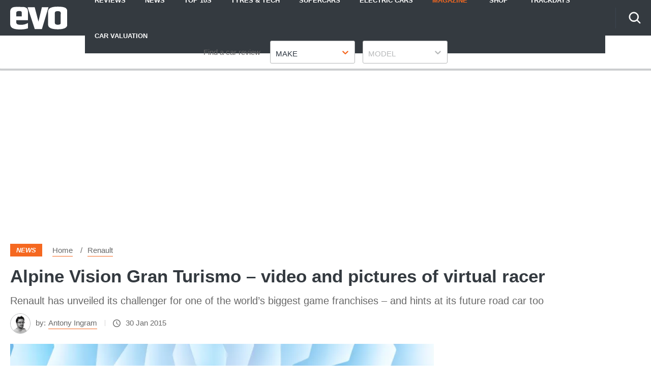

--- FILE ---
content_type: text/html; charset=utf-8
request_url: https://www.evo.co.uk/renault/15115/alpine-vision-gran-turismo-video-and-pictures-of-virtual-racer
body_size: 60107
content:
<!doctype html>
<html lang="en" class="no-js"><head><link data-rh="true" rel="preload" as="style" href="/fonts/fonts.css"/><link data-rh="true" rel="stylesheet" href="/fonts/fonts.css" media="print"/><link data-rh="true" rel="apple-touch-icon" href="/public/logo-evo-square.png"/><link data-rh="true" as="image" href="https://media.evo.co.uk/image/private/s--VwH-ju8_--/f_auto,t_content-image-full-mobile@1/v1556224122/evo/alpine-vision-front-high_0.jpg" imageSizes="(min-width: 768px) 1260px, (max-width: 768px) 375px, 375px" imageSrcSet="https://media.evo.co.uk/image/private/s--VwH-ju8_--/f_auto,t_content-image-full-desktop@1/v1556224122/evo/alpine-vision-front-high_0.jpg 1260w, https://media.evo.co.uk/image/private/s--VwH-ju8_--/f_auto,t_content-image-full-mobile@1/v1556224122/evo/alpine-vision-front-high_0.jpg 375w" rel="preload"/><link data-rh="true" href="https://www.evo.co.uk/renault/15115/alpine-vision-gran-turismo-video-and-pictures-of-virtual-racer" rel="canonical"/><script>
          !function () { var e = function () { var e, t = "__tcfapiLocator", a = [], n = window; for (; n;) { try { if (n.frames[t]) { e = n; break } } catch (e) { } if (n === window.top) break; n = n.parent } e || (!function e() { var a = n.document, r = !!n.frames[t]; if (!r) if (a.body) { var i = a.createElement("iframe"); i.style.cssText = "display:none", i.name = t, a.body.appendChild(i) } else setTimeout(e, 5); return !r }(), n.__tcfapi = function () { for (var e, t = arguments.length, n = new Array(t), r = 0; r < t; r++)n[r] = arguments[r]; if (!n.length) return a; if ("setGdprApplies" === n[0]) n.length > 3 && 2 === parseInt(n[1], 10) && "boolean" == typeof n[3] && (e = n[3], "function" == typeof n[2] && n[2]("set", !0)); else if ("ping" === n[0]) { var i = { gdprApplies: e, cmpLoaded: !1, cmpStatus: "stub" }; "function" == typeof n[2] && n[2](i) } else a.push(n) }, n.addEventListener("message", (function (e) { var t = "string" == typeof e.data, a = {}; try { a = t ? JSON.parse(e.data) : e.data } catch (e) { } var n = a.__tcfapiCall; n && window.__tcfapi(n.command, n.version, (function (a, r) { var i = { __tcfapiReturn: { returnValue: a, success: r, callId: n.callId } }; t && (i = JSON.stringify(i)), e.source.postMessage(i, "*") }), n.parameter) }), !1)) }; "undefined" != typeof module ? module.exports = e : e() }();
        </script><script>
        window.dataLayer = window.dataLayer ? window.dataLayer : [];

        window._sp_ = {
          config: {
            accountId: 145,
            baseEndpoint: 'https://evo-mms.evo.co.uk',
            targetingParams: {
              type: 'GDPR'
            },
            events: {
              onMessageReady: function () {
                dataLayer.push({
                  'event': 'cmp-event',
                  'cmp-eventType': 'onMessageReady'
                });
              },
              onMessageChoiceSelect: function (choice_id, choice_type_id) {
                dataLayer.push({
                  'event': 'cmp-event',
                  'cmp-eventType': 'onMessageChoiceSelect',
                  'cmp-choice_id': choice_id,
                  'cmp-choice_type_id': choice_type_id
                });
              },
              onPrivacyManagerAction: function (pmData) {
                dataLayer.push({
                  'event': 'cmp-event',
                  'cmp-eventType': 'onPrivacyManagerAction',
                  'cmp-pmData': pmData
                });
              },
              onMessageChoiceError: function (err) {
                dataLayer.push({
                  'event': 'cmp-event',
                  'cmp-eventType': 'onMessageChoiceError',
                  'cmp-err': err
                });
              },
              onConsentReady: function (consentUUID, euconsent) {
                dataLayer.push({
                  'event': 'cmp-event',
                  'cmp-eventType': 'onConsentReady',
                  'cmp-consentUUID': consentUUID,
                  'cmp-euconsent': euconsent
                });
              },
              onPMCancel: function () {
                dataLayer.push({
                  'event': 'cmp-event',
                  'cmp-eventType': 'onPMCancel'
                });
              },
              onMessageReceiveData: function (data) {
                dataLayer.push({
                  'event': 'cmp-event',
                  'cmp-eventType': 'onMessageReceiveData',
                  'cmp-data': JSON.stringify(data)
                });
              },
              onSPPMObjectReady: function () {
                dataLayer.push({
                  'event': 'cmp-event',
                  'cmp-eventType': 'onSPPMObjectReady'
                });
              }
            }
          }
        }
      </script><script async="" src="https://evo-mms.evo.co.uk/wrapperMessagingWithoutDetection.js" type="text/javascript"></script><script>
        (() => {
          const htmlElement = document.getElementsByTagName('html');
          if (htmlElement && htmlElement.length) {
            htmlElement[0].classList.replace('no-js', 'js');
          }
        })();
        </script><meta charSet="utf-8"/><meta name="viewport" content="width=device-width,minimum-scale=1,initial-scale=1"/><meta name="theme-color" content="#fff"/><style data-chunk="main">@-webkit-keyframes dotPulseBefore{0%,60%,to{-webkit-box-shadow:9976.5px 0 0 -5px #f56820;box-shadow:9976.5px 0 0 -5px #f56820}30%{-webkit-box-shadow:9976.5px 0 0 2px #f56820;box-shadow:9976.5px 0 0 2px #f56820}}@keyframes dotPulseBefore{0%,60%,to{-webkit-box-shadow:9976.5px 0 0 -5px #f56820;box-shadow:9976.5px 0 0 -5px #f56820}30%{-webkit-box-shadow:9976.5px 0 0 2px #f56820;box-shadow:9976.5px 0 0 2px #f56820}}@-webkit-keyframes dotPulse{0%,60%,to{-webkit-box-shadow:9999px 0 0 -5px #f56820;box-shadow:9999px 0 0 -5px #f56820}30%{-webkit-box-shadow:9999px 0 0 2px #f56820;box-shadow:9999px 0 0 2px #f56820}}@keyframes dotPulse{0%,60%,to{-webkit-box-shadow:9999px 0 0 -5px #f56820;box-shadow:9999px 0 0 -5px #f56820}30%{-webkit-box-shadow:9999px 0 0 2px #f56820;box-shadow:9999px 0 0 2px #f56820}}@-webkit-keyframes dotPulseAfter{0%,60%,to{-webkit-box-shadow:10021.5px 0 0 -5px #f56820;box-shadow:10021.5px 0 0 -5px #f56820}30%{-webkit-box-shadow:10021.5px 0 0 2px #f56820;box-shadow:10021.5px 0 0 2px #f56820}}@keyframes dotPulseAfter{0%,60%,to{-webkit-box-shadow:10021.5px 0 0 -5px #f56820;box-shadow:10021.5px 0 0 -5px #f56820}30%{-webkit-box-shadow:10021.5px 0 0 2px #f56820;box-shadow:10021.5px 0 0 2px #f56820}}@-webkit-keyframes spin{to{-webkit-transform:rotate(1turn);transform:rotate(1turn)}}@keyframes spin{to{-webkit-transform:rotate(1turn);transform:rotate(1turn)}}html{line-height:1.15;-webkit-text-size-adjust:100%;box-sizing:border-box}a,body{color:#686868}body{margin:0;-moz-osx-font-smoothing:grayscale;-webkit-font-smoothing:antialiased;-webkit-overflow-scrolling:touch;font-family:Fira Sans,Verdana fallback,Helvetica fallback,sans-serif;font-size:17px;font-weight:400;line-height:32px}details,main{display:block}hr{box-sizing:content-box;height:0;overflow:visible}code,kbd,pre,samp{font-family:monospace,monospace;font-size:1em}a{background-color:transparent;-webkit-text-decoration:none;text-decoration:none;transition:all .2s}abbr[title]{border-bottom:none;-webkit-text-decoration:underline dotted;text-decoration:underline dotted}b,strong{font-weight:bolder}small{font-size:80%}sub,sup{font-size:75%;line-height:0;position:relative;vertical-align:baseline}sub{bottom:-.25em}sup{top:-.5em}img{border-style:none;display:inline-block;image-rendering:optimizeQuality;-ms-interpolation-mode:bicubic;max-width:100%;vertical-align:middle;width:auto}button,input,optgroup,select,textarea{font-family:inherit;font-size:100%;line-height:1.15;margin:0}button,input{overflow:visible}button,select{text-transform:none}[type=button],[type=reset],[type=submit],button{-webkit-appearance:button}[type=button]::-moz-focus-inner,[type=reset]::-moz-focus-inner,[type=submit]::-moz-focus-inner,button::-moz-focus-inner{border-style:none;padding:0}[type=button]:-moz-focusring,[type=reset]:-moz-focusring,[type=submit]:-moz-focusring,button:-moz-focusring{outline:1px dotted ButtonText}fieldset{padding:.35em .75em .625em}legend{color:inherit;display:table;max-width:100%;white-space:normal}progress{vertical-align:baseline}textarea{overflow:auto}[type=checkbox],[type=radio],legend{box-sizing:border-box;padding:0}[type=number]::-webkit-inner-spin-button,[type=number]::-webkit-outer-spin-button{height:auto}[type=search]{-webkit-appearance:textfield;outline-offset:-2px}[type=search]::-webkit-search-decoration{-webkit-appearance:none}::-webkit-file-upload-button{-webkit-appearance:button;font:inherit}summary{display:list-item}[hidden],template{display:none}*,:after,:before{box-sizing:inherit}body:before{content:"mobile";left:-9999em;position:absolute;top:-9999em}@media (min-width:48em){body:before{content:"tablet"}}@media (min-width:64em){body:before{content:"desktop"}}@media (min-width:79.9375em){body:before{content:"wide"}}a:hover{color:#f56820}a:focus,a:hover{-webkit-text-decoration:underline;text-decoration:underline}.-body-copy p.polaris__image--credits,figure{margin:0}.-body-copy a{border-bottom:1px solid #f56820;word-break:break-word}.-body-copy a:hover{border-bottom-color:#343a40;color:#686868;-webkit-text-decoration:none;text-decoration:none}.-body-copy img{height:auto;margin-bottom:20px;width:auto}@media (max-width:63.99em){.-body-copy img{max-width:100%;width:100%}}html[amp=true] .-body-copy amp-img{margin-bottom:20px}.-body-copy .polaris__image--wrapper img,html[amp=true] .-body-copy .polaris__image--wrapper amp-img{margin-bottom:0}.-body-copy .polaris__text,.polaris__navigation .-sub-menu li{display:block}.-body-copy p,.-body-copy ul{margin:0 0 20px}.-body-copy h1{font-size:24px;line-height:34px}.-body-copy h2{font-size:18px;line-height:28px}.-body-copy h3,.-body-copy h4,.-body-copy h5,.-body-copy h6{font-size:15px;line-height:25px}@media (max-width:47.99em){.-menu-open{overflow-y:scroll!important}.-menu-open,.-menu-open body{height:100%!important;overflow:hidden!important}}.screen-reader-text{border:0;clip:rect(1px,1px,1px,1px);clip-path:inset(50%);height:1px;margin:-1px;overflow:hidden;padding:0;position:absolute;width:1px;word-wrap:normal!important}[type=search]::-webkit-search-cancel-button{-webkit-appearance:none;background-image:url(/assets/73b0f014fa4dfe0cc1b0.svg);background-position:50%;background-repeat:no-repeat;background-size:20px;height:20px;width:20px}amp-img{max-width:100%}.-body-copy p>a.button{align-items:center;background-color:#f56820;border-radius:3px;color:#fff;display:flex;font-weight:700;height:45px;justify-content:center;margin:20px auto;max-width:400px;text-align:center;text-transform:uppercase}@media (max-width:47.99em){.-body-copy p>a.button{max-width:none;width:100%}}.-body-copy p>a.button:hover{background-color:#0655a4;border-color:#0655a4;color:#fff;-webkit-text-decoration:none;text-decoration:none}.-body-copy p>a.button.-is-external:after{background-size:12px;content:"";display:block;height:12px;margin-left:10px;top:5px;width:12px}.-body-copy p>a.button.-is-external:after,.-body-copy p>a.button.-is-external:hover:after{background-image:url(/assets/e3617af8c51f1273db19.svg?fill=#fff);transition:all .2s}p{margin-bottom:20px;margin-top:20px}h1,h2,h2.polaris__article--subtitle,h2.polaris__heading.-content-subtitle,h3,h4,h5,h6{color:#343a40;font-family:Fira Sans,Verdana fallback,Helvetica fallback,sans-serif;margin:0 0 10px}h2.polaris__article--subtitle,h2.polaris__heading.-content-subtitle,h5,h6{font-weight:700;margin:0 0 5px}h1{font-size:42.007px;line-height:54px}h2{font-size:34px;line-height:46px}h3{font-size:30.005px;line-height:40px}h4,h6{font-size:21.998px;line-height:30px}@media (min-width:64em){h4{font-size:25.993px;line-height:38px}}h5{font-size:24.004px;line-height:36px}h1.polaris__article--title,h1.polaris__heading.-content-title{font-size:25.993px;line-height:38px}@media (min-width:64em){h1.polaris__article--title,h1.polaris__heading.-content-title{font-size:35.003px;line-height:47px}}h2.polaris__article--subtitle,h2.polaris__heading.-content-subtitle{color:#686868;font-size:19.992px;font-weight:400;line-height:30px;margin:0 0 10px}@font-face{ascent-override:.935;descent-override:.265;font-family:Verdana fallback;line-gap-override:0;size-adjust:85%;src:local("Verdana")}@font-face{ascent-override:.935;descent-override:.265;font-family:Arial fallback;line-gap-override:0;size-adjust:85%;src:local("Arial")}@font-face{ascent-override:.935;descent-override:.265;font-family:Helvetica fallback;line-gap-override:0;size-adjust:85%;src:local("Helvetica")}.polaris__body{min-height:100vh}.polaris__content{margin:0 auto;max-width:1300px;width:100%}html[amp=true] .polaris__content{max-width:700px}.polaris__content-padding{padding:0 20px}.polaris__core-content{background-color:#fff;padding:0 20px}.polaris__core-content-first{padding-top:40px}.polaris__core-content-index.polaris__article-group{padding:40px 20px 20px}@media (min-width:48em){.polaris__core-content-index.polaris__article-group{padding:60px 20px 20px}}.-author-template .polaris__core-content-index{padding:40px 0 20px}.polaris__core-content-search{padding:20px}@media (min-width:64em){.polaris__core-content-search{padding:40px 20px 0}}.polaris__core-content-index-article{padding:20px 0 40px}@media (min-width:48em){.polaris__core-content-index-article{padding:40px 0}}.polaris__breadcrumb .polaris__breadcrumb--kicker+ul,.polaris__breadcrumb .polaris__breadcrumb--title+ul,.polaris__core-content-basic-page{padding:0}.polaris__core-content-spec{padding:0 20px}.polaris__core-content-last{padding-bottom:20px}@media (min-width:48em){.polaris__core-content>.polaris__simple-grid--main+.polaris__simple-grid--main{padding-top:10px}.polaris__core-content>.polaris__simple-grid--main{padding-bottom:10px}}.polaris__simple-grid--full+.polaris__core-content{padding-top:20px}.polaris__simple-grid--full.polaris__core-content-spec.polaris__core-content{padding-top:0}.-with-simple-grid,.polaris__simple-grid{display:grid;grid-template-areas:"content" "sidebar";grid-template-columns:1fr;margin:0 auto;max-width:1300px;width:100%}@media (min-width:48em){.-with-simple-grid,.polaris__simple-grid{grid-template-areas:"content sidebar";grid-template-columns:2.102fr 1.027fr}}.polaris__full-width,.polaris__simple-grid--full{grid-column:1/-1}.polaris__grid{display:grid;grid-gap:20px;grid-template-columns:1fr}@media (min-width:48em){.polaris__grid.-with-columns-2{grid-template-columns:repeat(2,1fr)}}html[amp=true] .polaris__simple-grid{display:block}.polaris__simple-grid--main+.polaris__simple-grid--main+.polaris__simple-grid--aside{grid-column:2;grid-row:1/span 2}.polaris__ad.-empty-ad-slot .polaris__ad--label,.polaris__ad.-empty-ad-slot.-rendered-ad-slot,.polaris__simple-grid--aside{display:none}@media (min-width:64em){.polaris__simple-grid--aside{display:block;grid-column-end:2;grid-column-start:2;padding-bottom:40px;padding-left:20px;position:relative}.polaris__simple-grid--aside:first-of-type{grid-row-end:span 2;grid-row-start:content-start}}.polaris__simple-grid--aside .polaris__ad{position:sticky;top:70px}.polaris__simple-grid--main{grid-column-end:1;grid-column-start:1;min-width:0;position:relative}.polaris__simple-grid--main a{color:#686868}div[data-previous]+div[data-page="1"]{margin-top:0}.polaris__heading-block{margin-bottom:25px}@media (min-width:48em){.polaris__heading-block{align-items:baseline;display:flex;margin-bottom:40px}}.polaris__heading-block.-with-bottom-border{margin-bottom:0;padding-bottom:25px}@media (min-width:48em){.polaris__heading-block.-with-bottom-border{margin-bottom:0;padding-bottom:40px}}.polaris__heading-block .polaris__heading-block--inner{border-bottom:1px solid #d5d4d4;padding-bottom:18px;width:100%}@media (min-width:48em){.polaris__heading-block .polaris__heading-block--inner{padding-bottom:22px}}.-align-center{text-align:center}.-center{align-items:center;display:flex;flex-direction:column;justify-content:center;min-height:500px}@media (min-width:22.5em)and (max-width:47.99em){.hide-mobile{display:none;height:0;visibility:hidden}}@media (min-width:48em)and (max-width:63.99em){.hide-tablet{display:none;height:0;visibility:hidden}}@media (min-width:64em){.hide-desktop{display:none;height:0;visibility:hidden}}.polaris__anchor-block{display:initial}.polaris__ad{margin:0 auto 20px;min-height:0;padding:10px 0;text-align:center;width:100%}@media (min-width:48em){.polaris__ad{margin:0 auto 20px;padding:10px 0 20px}}@media (min-width:64em){.polaris__ad{padding:10px 0 40px}}.polaris__ad.-full-width{background-color:#fff;border:0;left:50%;margin:0 -50vw 20px;position:relative;right:50%;width:100vw}@media (min-width:48em){.polaris__ad.-full-width{margin:0 -50vw 20px}}.polaris__ad.-mobile-sticky{bottom:0;left:0;margin:0 auto;padding:10px 0;position:fixed;right:0;width:100%;z-index:99}@media (min-width:48em){.polaris__ad.-mobile-sticky{background:0 0;display:none;height:0}}.polaris__ad.-no-background{background:0 0}@media (max-width:47.99em){.polaris__ad.-sidebar-ad{background-color:#fff;left:50%;margin:0 -50vw 20px;position:relative;right:50%;width:100vw}}@media (min-width:48em){.polaris__ad.-sidebar-ad{background-color:#fff;border:1px solid #f3f3f3;max-width:320px;padding:10px;position:sticky}}.polaris__ad.-native-ad{background:0 0;border:0;margin:0;padding:0}.polaris__ad.-empty-ad-slot{left:0;margin:0;padding:0;visibility:hidden;width:1px}.polaris__ad--label{color:#686868;font-size:10px;line-height:normal;padding:0 0 6.6666666667px;text-align:center;text-transform:none}@media (min-width:48em){.polaris__ad--label{font-size:12px;padding:0 0 6.6666666667px}}body:not(.amp-mode-touch){overflow-x:hidden}body:not(.amp-mode-touch) .polaris__app .polaris__footer{padding-bottom:157px}@media (min-width:48em){body:not(.amp-mode-touch) .polaris__app .polaris__footer{padding-bottom:inherit}}.polaris__app .polaris__footer .polaris__amp-ad{border:0;margin:0;padding:0}.polaris__app .polaris__footer .polaris__amp-ad amp-sticky-ad{background-color:#fff;color:#686868;font-size:10px;line-height:normal;padding:10px 0;text-align:center;text-transform:none}@media (min-width:48em){.polaris__app .polaris__footer .polaris__amp-ad amp-sticky-ad{font-size:12px}}.polaris__app .polaris__footer .polaris__amp-ad amp-sticky-ad .amp-sticky-ad-close-button{background-color:inherit;display:none}.polaris__app .polaris__footer .polaris__amp-ad amp-sticky-ad amp-sticky-ad-top-padding{background-color:inherit;display:block}.polaris__impression-ad{left:0;position:absolute;top:0}.polaris__link.-skip-advert{background-color:#f3f3f3;color:#686868;height:0;overflow:hidden;padding:0;position:absolute;-webkit-transition-property:none;transition-property:none;width:0;z-index:100000}@media (max-width:47.99em){.polaris__link.-skip-advert{display:none}}.polaris__link.-skip-advert.-right-side-skip{left:-100px;top:100px}.polaris__link.-skip-advert:not(.polaris__link.-skip-advert.-right-side-skip){left:0}.polaris__link.-skip-advert:focus{height:auto;padding:8px;width:auto}.imgScriptEnabled,.polaris__navigation button>span,.polaris__navigation button>svg,[amp=true] .polaris__link.-skip-advert{display:none}.polaris__image--wrapper .polaris__image--meta{padding:15px 0}.polaris__image--wrapper .polaris__image--meta .polaris__image--caption,.polaris__image--wrapper .polaris__image--meta figcaption{color:#343a40;font-size:15px;font-weight:700;line-height:25px;margin:0}.polaris__image--wrapper .polaris__image--meta .polaris__image--credits{color:#686868;font-size:13px;font-style:italic;line-height:23px;margin:0}.polaris__review{border-bottom:none;margin:20px 0 0;padding:20px 0 0}.polaris__review:first-child{border-top:1px solid #dbdee1}.polaris__review .polaris__review--index{background-color:#f56820;border-radius:50%;color:#fff;display:inline-block;-webkit-box-flex:0;-ms-flex:0 0 45px;flex:0 0 45px;font-size:18.003px;font-weight:700;height:45px;line-height:1;margin:0 20px 0 0;position:relative;text-align:center;width:45px}.polaris__review .polaris__review--index:before{content:attr(data-index);display:inline;left:50%;position:absolute;top:50%;-webkit-transform:translate(-50%,-50%);transform:translate(-50%,-50%)}.polaris__review .polaris__review--title{color:#343a40;font-family:Fira Sans,Verdana fallback,Helvetica fallback,sans-serif;font-size:14.875px;font-weight:600;line-height:24px;margin:0 0 20px}.polaris__review .polaris__review--description{color:#686868;font-size:17px;font-weight:400;line-height:32px;margin:0 0 10px}.polaris__review .polaris__review--rating{font-size:14.875px;line-height:24px;margin:0 0 10px}.polaris__review .polaris__review--rating:last-child{margin:0}.polaris__review .polaris__review--rating--label{color:#343a40;font-weight:600;margin-right:0}.polaris__review .polaris__review--rating--value{color:#f56820;font-weight:600}.polaris__review-list{margin:0 0 40px}.polaris__review-list .polaris__rating{align-items:center;display:flex;flex-wrap:wrap;font-size:15px;line-height:25px}.polaris__review-list .polaris__rating--label,.polaris__review-list .polaris__rating--text span{font-weight:700}.polaris__review-list .polaris__rating--label,.polaris__review-list .polaris__rating--stars{margin:0 20px 0 0}.polaris__review-list .polaris__rating--text{font-size:15px;line-height:25px;margin:0}@media (min-width:48em){.polaris__review-list--header{display:flex;justify-content:space-between;margin:0 0 20px}}.polaris__review-list--header .polaris__heading{color:#2c3540;font-size:24.004px;font-weight:600;line-height:36px;margin:0 0 10px}.polaris__review-list--body .polaris__review{border:1px solid #f56820;padding:20px}.polaris__review-list--body .polaris__review--title{font-size:18.003px;font-weight:700;line-height:28px;margin:0 0 20px}.polaris__review-list--body .polaris__review--description{color:#f56820;font-size:15px;line-height:25px}.polaris__review-list--body .polaris__review-list--summary{color:#637280;font-size:17px;font-weight:500;line-height:32px;margin:0}.polaris__review-list--body .polaris__rating--stars svg{max-height:20px;max-width:20px}.polaris__button,.polaris__button.-primary{background-color:#f56820;border:0;border-radius:3px;color:#fff;cursor:pointer;font-family:inherit;font-size:16px;line-height:1;margin:0;padding:9px 16px;-webkit-transition:all .2s;transition:all .2s}.polaris__button.-primary:hover,.polaris__button.-secondary:hover,.polaris__button:hover{background-color:#e36103}.polaris__button.-link,.polaris__button.-secondary{cursor:pointer;font-size:16px;line-height:1;margin:0}.polaris__button.-secondary{background-color:#fff;border:1px solid #f56820;border-radius:3px;color:#2c3540;font-family:inherit;padding:9px 16px}.polaris__button.-link{background:0 0;border:0;color:#686868;padding:0;-webkit-text-decoration:underline;text-decoration:underline}.polaris__button.-link:hover{color:#001dff;cursor:pointer}.polaris__navigation .-has-sub-menu{position:relative}.polaris__navigation .-has-sub-menu a svg{fill:#fff;height:10px;width:15px}@media (min-width:48em){.polaris__navigation .-has-sub-menu:hover .-sub-menu{display:block}}.polaris__navigation .-sub-menu{background-color:#fff;border:1px solid #dfdede;-webkit-box-shadow:0 2px 10px 0 rgba(0,0,0,.2);box-shadow:0 2px 10px 0 rgba(0,0,0,.2);display:none;margin:0;min-width:200px;position:relative}@media (min-width:48em){.polaris__navigation .-sub-menu{left:0;position:absolute;top:100%;z-index:99}}.polaris__navigation .-sub-menu a{border-top:1px solid #dcdcdc;color:#0963bc;padding:5px 20px}.polaris__navigation .-sub-menu a:hover{background-color:#f3f3f3;color:#0963bc}.polaris__navigation .-sub-menu[aria-hidden=true]{display:none}.polaris__multi-page-navigation .polaris__button.-primary span,.polaris__navigation .-sub-menu[aria-hidden=false],html.no-js .polaris__article-card .polaris__article-card--date.no-script{display:block}.polaris__navigation .-is-open .polaris__navigation--item-icon svg{-webkit-transform:rotate(-180deg);transform:rotate(-180deg)}.polaris__navigation--item-icon{border:0;display:inline-block;margin:0 0 0 10px}.polaris__navigation--heading{display:none}.polaris__social a{border:0;margin:0 0 0 20px}.polaris__social .polaris__social--icon{-webkit-box-align:center;-ms-flex-align:center;align-items:center;background-color:#ebeaea;background-position:50%;background-repeat:no-repeat;border:0;border-radius:50%;display:-webkit-inline-box;display:-ms-inline-flexbox;display:inline-flex;height:50px;-webkit-box-pack:center;-ms-flex-pack:center;justify-content:center;position:relative;width:50px}.polaris__social .polaris__social--icon svg{fill:#303030;max-height:20px;max-width:none}.polaris__social .polaris__social--icon:hover{background-color:#f56820}.polaris__social .polaris__social--icon:hover svg{fill:#fff}.polaris__social .polaris__social--label{color:#393939;font-size:15px;line-height:25px}.polaris__social .polaris__social--label:focus{background-color:#eee;clip:auto!important;clip-path:none;color:#444;display:block;font-size:1em;height:auto;left:5px;line-height:normal;padding:15px 23px 14px;-webkit-text-decoration:none;text-decoration:none;top:5px;width:auto;z-index:100000}.polaris__article-card{border:0;position:relative}.polaris__article-card img{display:block;height:100%;max-height:none;-webkit-transition:none;transition:none;width:100%}@media (min-width:48em){.polaris__article-card img{max-height:none}}.polaris__article-card:hover{-webkit-box-shadow:0;box-shadow:0}.polaris__article-card:hover .polaris__article-card--title{-webkit-text-decoration:underline;text-decoration:underline}.polaris__article-card.-side .polaris__article-card--content{-webkit-transform:none}html.no-js .polaris__article-card .polaris__article-card--date{display:none}@media (min-width:64em){.polaris__article-card.-side .polaris__article-card--media{grid-area:media;margin:0}.polaris__article-card.-side .polaris__article-card--meta{-webkit-box-align:center;-ms-flex-align:center;align-items:center;-webkit-box-orient:horizontal;-webkit-box-direction:normal;-ms-flex-direction:row;flex-direction:row}}.polaris__article-card--content{padding:0 20px;position:relative}.-with-index .polaris__article-card--content{padding:20px 20px 20px 40px}.polaris__article-card--categories ul{list-style-type:none;margin:0;padding:0}.polaris__article-card--categories ul li:not(:first-child){display:none}.-sponsored .polaris__article-card--categories li a,.polaris__article-card--categories li a,.polaris__article-card--kicker a{color:#fff}.-sponsored .polaris__article-card--categories li{background:#4478d2}.polaris__article-card--index{background:0 0;color:#f56820;display:block;font-size:30.005px;font-style:italic;font-weight:700;left:-40px;line-height:1;padding:0;position:absolute;text-transform:none;top:0}.-sponsored .polaris__article-card--categories li,.polaris__article-card--categories li,.polaris__article-card--kicker{background:#f56820;color:#fff;display:block;font-size:13px;font-style:italic;font-weight:700;line-height:23px;margin:0 10px 0 0;padding:2px 10px;text-transform:uppercase}.-sponsored .polaris__article-card--kicker{background:#4478d2}.polaris__article-card--meta{-webkit-box-align:center;-ms-flex-align:center;align-items:center;display:-webkit-box;display:-ms-flexbox;display:flex;-ms-flex-wrap:nowrap;flex-wrap:nowrap;-webkit-box-pack:initial;-ms-flex-pack:initial;justify-content:normal;margin-bottom:8px;min-height:27px;position:relative}.polaris__article-card--meta>div{padding:0 2px 0 0}.polaris__article-card--meta>div:not(:first-child){border-left:0;padding-left:2px}.polaris__article-card--meta+.polaris__rating{margin:0}.polaris__article-card--link{display:block;height:100%;position:absolute;width:100%}.polaris__article-card--link:focus{outline:1px dashed #d5d4d4}.polaris__article-card--media{background-color:#d5d4d4;height:0;overflow:hidden;padding-bottom:56.25%;position:relative}.polaris__article-card--media>embed,.polaris__article-card--media>iframe,.polaris__article-card--media>img,.polaris__article-card--media>noscript img,.polaris__article-card--media>object,.polaris__article-card--media>video{height:100%;left:0;position:absolute;top:0;width:100%}.polaris__article-card--title{color:#2c3540;font-size:18.003px;font-weight:700;line-height:28px;margin:0 0 5px;-webkit-transition:all .2s;transition:all .2s}.polaris__rating+.polaris__article-card--title{margin-top:0}.polaris__article-card--excerpt{color:#686868;font-size:15px;line-height:25px;margin:0}.polaris__article-card--date{color:#686868;font-size:15px;font-style:italic;font-weight:400;line-height:25px;-webkit-box-ordinal-group:initial;-ms-flex-order:initial;order:0}.polaris__article-card--date.-bottom{margin:7px 0 0}.polaris__article-card--rating{color:#686868}.polaris__article-card--rating.-over-image{bottom:12px;left:16px;position:absolute}.polaris__article-card--author,.polaris__article-card--rating,.polaris__article-card--rating .polaris__rating--stars{font-size:15px;line-height:25px}.polaris__article-card--author{color:#686868;-webkit-box-ordinal-group:initial;-ms-flex-order:initial;order:0}.polaris__article-card--author a{color:#686868}.polaris__article-card--resource{background:rgba(52,58,64,.75);color:#343a40;font-size:13px;font-weight:700;line-height:23px;position:relative;z-index:9}.polaris__article-card--resource-label{background:0 0;color:#343a40;display:block;font-size:13px;font-weight:700;line-height:23px;padding:8px 8px 8px 37px;text-transform:none}.polaris__article-card--resource-label:hover{color:#343a40;-webkit-text-decoration:underline;text-decoration:underline}.polaris__article-card--meta--bottom{-webkit-box-align:initial;-ms-flex-align:initial;align-items:normal;display:initial}.polaris__article-group{margin:0;padding:40px 0}.polaris__article-group--header{border-top:1px solid #343a40;display:grid;grid-template-columns:repeat(2,1fr);margin:40px 0 0;padding:20px 0 0;position:relative;text-align:left}@media (min-width:48em){.polaris__article-group--header{border-bottom:0;margin:40px 0 0}.polaris__article-group--header>div:not(:last-child){grid-column:1/2;-webkit-box-pack:start;-ms-flex-pack:start;justify-content:start}}.polaris__article-group--header>div:only-child{grid-column:1/-1}.polaris__article-group--block{background:0 0;display:block;padding:0;position:relative;z-index:1}@media (min-width:48em){.polaris__article-group--block{display:-webkit-box;display:-ms-flexbox;display:flex;grid-column:-1;-webkit-box-pack:justify;-ms-flex-pack:justify;justify-content:space-between}}.polaris__article-group--date{color:#686868;font-family:Fira Sans Condensed,Arial fallback,Helvetica fallback,sans-serif;font-size:25.993px;font-style:italic;line-height:38px;margin:0}.polaris__article-group--image img{margin-top:-10px;max-height:50px}.polaris__article-group--image span{color:#686868;font-family:Fira Sans,Verdana fallback,Helvetica fallback,sans-serif;font-size:13px;line-height:23px;margin-right:10px}.polaris__article-group--articles{position:relative;z-index:9}@media (max-width:47.99em){.polaris__article-group--articles>div:not(:last-child){margin-bottom:20px}}.polaris__article-group--title{font-family:Fira Sans Condensed,Arial fallback,Helvetica fallback,sans-serif;font-size:25.993px;margin:0 0 10px;padding:0;text-transform:uppercase}@media (min-width:48em){.polaris__article-group--title{margin:0 20px 0 0}}.polaris__article-group--cta{justify-self:right;text-align:right}.polaris__article-group--cta a{background:0 0;color:#686868;font-size:15px;font-weight:400;line-height:25px;padding:0 30px 0 0;text-transform:none}.polaris__article-group--blank a:hover,.polaris__article-group--cta a:hover{color:#686868;-webkit-text-decoration:none;text-decoration:none}@media (min-width:48em){.polaris__article-group__row-1 .polaris__article-group--articles{display:grid;grid-row-gap:20px}.polaris__article-group__row-2 .polaris__article-group--articles{display:grid;grid-gap:20px;grid-template-columns:repeat(2,1fr)}.polaris__article-group__row-3 .polaris__article-group--articles{display:grid;grid-gap:20px;grid-template-columns:repeat(3,1fr)}.polaris__article-group__row-4 .polaris__article-group--articles{display:grid;grid-gap:20px;grid-template-columns:repeat(2,1fr)}}@media (min-width:64em){.polaris__article-group__row-4 .polaris__article-group--articles{grid-template-columns:repeat(4,1fr)}}@media (min-width:48em){.polaris__article-group__row-5 .polaris__article-group--articles{display:grid;grid-gap:20px;grid-template-columns:repeat(2,1fr)}}@media (min-width:64em){.polaris__article-group__row-5 .polaris__article-group--articles{grid-template-columns:repeat(5,1fr)}}.polaris__article-group--blank h6{font-weight:400}.polaris__article-group--blank a{border-bottom:1px solid #f56820;color:#686868}.polaris__article-group--blank a:hover{border-color:#2c3540}.polaris__article-group--author-details{display:none;margin:0;padding:0;position:relative}.polaris__article-group--author-details img{margin:0;max-width:200px}.polaris__article-group--author-name{color:#343a40;font-family:Fira Sans,Verdana fallback,Helvetica fallback,sans-serif;font-size:24.004px;font-style:normal;font-weight:400;line-height:36px;margin:0;text-transform:none}@media (min-width:48em){html[amp=true] .polaris__article-group__row-2 .polaris__article-group--articles,html[amp=true] .polaris__article-group__row-3 .polaris__article-group--articles,html[amp=true] .polaris__article-group__row-4 .polaris__article-group--articles,html[amp=true] .polaris__article-group__row-5 .polaris__article-group--articles{grid-template-columns:1fr}}.polaris__breadcrumb{color:#686868;margin:0;padding:20px 0 0}@media (min-width:48em){.polaris__breadcrumb{-webkit-box-align:center;-ms-flex-align:center;align-items:center;display:-webkit-box;display:-ms-flexbox;display:flex;margin:30px 0 10px}}.polaris__breadcrumb ul{-webkit-box-align:center;-ms-flex-align:center;align-items:center;display:-webkit-box;display:-ms-flexbox;display:flex;-ms-flex-wrap:wrap;flex-wrap:wrap;margin:8px 0 0;padding:0}@media (min-width:48em){.polaris__breadcrumb ul{margin:0;padding:0 20px 0 0}}@media (min-width:64em){.polaris__breadcrumb ul{-webkit-box-pack:center;-ms-flex-pack:center;justify-content:center}}.polaris__breadcrumb li{display:inline-block;font-size:15px;line-height:1;margin:0 10px 15px 0;position:relative}@media (min-width:48em){.polaris__breadcrumb li{margin-bottom:0}}.polaris__breadcrumb li:after{content:"/";display:inline-block;margin-left:15px}.polaris__breadcrumb li:last-of-type:after{display:none}.polaris__breadcrumb li a{color:#686868;padding:3px 0;-webkit-text-decoration:none;text-decoration:none}.polaris__breadcrumb li a:focus,.polaris__breadcrumb li a:hover{color:#686868}.polaris__breadcrumb.-sponsored .polaris__breadcrumb--kicker{background-color:#4478d2}@media (min-width:48em){.polaris__breadcrumb .polaris__breadcrumb--kicker+ul,.polaris__breadcrumb .polaris__breadcrumb--title+ul{padding:0 10px}}@media (min-width:64em){.polaris__breadcrumb .polaris__breadcrumb--kicker+ul,.polaris__breadcrumb .polaris__breadcrumb--title+ul{padding:0 20px}}.polaris__breadcrumb .polaris__breadcrumb--title+.polaris__breadcrumb--kicker{margin:0}@media (min-width:48em){.polaris__breadcrumb .polaris__breadcrumb--title+.polaris__breadcrumb--kicker{margin:0 0 0 20px}}.polaris__breadcrumb--kicker{background-color:#f56820;color:#fff;font-size:13px;font-weight:700;line-height:1;padding:6px 12px}.polaris__breadcrumb--title{font-family:Fira Sans Condensed,Arial fallback,Helvetica fallback,sans-serif;font-size:25.993px;font-weight:700;line-height:1;margin:0;text-transform:uppercase}.-error-template .polaris__heading,.polaris__error--template .polaris__heading{margin-bottom:20px}.-error-template p,.polaris__error--template p{margin:0 0 10px;padding:0}.polaris__author-bio{-webkit-box-align:center;-ms-flex-align:center;align-items:center;display:-webkit-box;display:-ms-flexbox;display:flex;-webkit-box-orient:vertical;-webkit-box-direction:normal;-ms-flex-direction:column;flex-direction:column;margin-top:0}.polaris__author-bio .polaris__author-bio--photo{margin-bottom:10px;overflow:hidden;position:relative}.polaris__author-bio .polaris__author-bio--photo img{border-radius:50%;display:block;height:100px;width:100px}.polaris__author-bio .polaris__author-bio--author-details{max-width:620px}.polaris__author-bio .polaris__author-bio--name{color:#2c3540;font-family:Fira Sans Condensed,Arial fallback,Helvetica fallback,sans-serif;font-size:34px;font-weight:700;line-height:46px;margin-bottom:5px}.polaris__author-bio .polaris__author-bio--role{margin:-5px 0 5px}.polaris__author-bio .polaris__author-bio--bio{color:#686868;font-family:Fira Sans,Verdana fallback,Helvetica fallback,sans-serif;font-size:15px;line-height:25px;margin-bottom:20px}.polaris__author-bio .polaris__author-bio--bio ol,.polaris__author-bio .polaris__author-bio--bio ul{text-align:left}.polaris__author-bio .polaris__social .polaris__social--icon{background-color:#3c4550}.polaris__author-bio .polaris__social .polaris__social--icon:hover{background-color:#f56820}.polaris__author-bio .polaris__social .polaris__social--icon svg{fill:#fff}.polaris__disqus-count>a:hover{-webkit-text-decoration:none;text-decoration:none}.polaris__collapsible{margin:0 0 20px}.polaris__collapsible .polaris__collapsible--icon svg{height:24px;-webkit-transition:-webkit-transform .2s;transition:transform .2s;transition:transform .2s,-webkit-transform .2s;width:24px}.polaris__collapsible .polaris__collapsible--header{-webkit-box-align:center;-ms-flex-align:center;align-items:center;background-color:#fff;border:1px solid #dfdede;cursor:pointer;display:-webkit-box;display:-ms-flexbox;display:flex;-webkit-box-pack:justify;-ms-flex-pack:justify;justify-content:space-between;padding:12px 20px 13px;text-transform:none;width:100%}.polaris__collapsible .polaris__collapsible--header:focus{outline:0}.polaris__collapsible .polaris__collapsible--header:focus svg,.polaris__collapsible .polaris__collapsible--header:hover svg{fill:#0963bc}.polaris__collapsible .polaris__collapsible--header .polaris__collapsible--icon{color:#222a32;display:-webkit-box;display:-ms-flexbox;display:flex}.polaris__collapsible .polaris__collapsible--header .polaris__collapsible--icon:hover{color:#0963bc}.polaris__collapsible .polaris__collapsible--header .polaris__collapsible--title{color:#0655a4;font-family:Fira Sans,Verdana fallback,Helvetica fallback,sans-serif;font-size:13px;font-weight:700;line-height:1;margin:0}.polaris__collapsible .polaris__collapsible--header .polaris__collapsible--title-component{color:#0655a4}html[amp=true] .polaris__collapsible .polaris__collapsible--header[aria-expanded=false] svg{-webkit-transform:rotate(180deg);transform:rotate(180deg);-webkit-transition:-webkit-transform .2s;transition:transform .2s;transition:transform .2s,-webkit-transform .2s}.polaris__collapsible .polaris__collapsible--content,html[amp=true] .polaris__collapsible .polaris__collapsible--content{font-size:inherit;padding:20px 0 10px}.polaris__collapsible .polaris__collapsible--content[aria-hidden=true],html[amp=true] .polaris__collapsible .polaris__collapsible--content[aria-hidden=true]{display:none}.polaris__disqus-count>a:hover .dsq-cnum{border-color:#0963bc;color:#0963bc;-webkit-text-decoration:none;text-decoration:none}.polaris__disqus-count>a:hover .dsq-cnum:before{border-top-color:#0963bc}.polaris__disqus-count .dsq-cnum{background-color:#fff;border:4px solid #d8dcdf;border-radius:3px;color:#0963bc;display:inline-block;font-size:14px;font-weight:700;line-height:1;margin:0;padding:4px 13px;position:relative;-webkit-transition:all .2s;transition:all .2s}.polaris__disqus-count .dsq-cnum:after,.polaris__disqus-count .dsq-cnum:before{border-bottom:0;border-style:solid;content:"";height:0;position:absolute;top:100%;width:0}.polaris__disqus-count .dsq-cnum:before{left:-4px}.polaris__disqus-count .dsq-cnum:after{border-left:0;border-color:#fff transparent transparent;border-width:7px;left:0}.polaris__disqus-count .dsq-cnum:before{border-left:0;border-color:#d8dcdf transparent transparent;border-width:16px}.polaris__next-pages{border:0 solid #f3f3f3;margin:0;padding:20px 0 40px;position:relative}@media (min-width:64em){.polaris__next-pages{margin-bottom:40px}}.polaris__next-pages--list{list-style-type:none;margin:0;padding:0}.polaris__next-pages .polaris__list-item{margin:0 0 12px}.polaris__next-pages .polaris__next-pages--item-title{color:#343a40;font-size:17px;line-height:1.3}.polaris__next-pages .polaris__list-item--index{color:#343a40;font-size:17px;font-weight:400;line-height:1.3}.polaris__next-pages .polaris__next-pages--item-title:focus,.polaris__next-pages .polaris__next-pages--item-title:hover{border-bottom:1px solid #343a40}.polaris__next-pages .polaris__heading{color:#2c3540;font-family:Fira Sans Condensed,Arial fallback,Helvetica fallback,sans-serif;font-size:25.993px;font-weight:700;line-height:38px;margin:0 0 27px;text-transform:uppercase}.polaris__next-pages a{border-bottom:0;display:inline-block;line-height:1;position:relative;-webkit-text-decoration:none;text-decoration:none;width:100%}.polaris__next-pages .-show-index .polaris__list-item{padding-left:50px;position:relative}.polaris__next-pages .-show-index .polaris__list-item .polaris__list-item--index{background-color:transparent;border:1px solid #d5d4d4;border-radius:0;color:#343a40;font-size:17px;font-weight:400;left:0;min-width:30px;padding:3px 10px;position:absolute;text-align:center;top:50%;-webkit-transform:translateY(-50%);transform:translateY(-50%)}.polaris__next-pages .-show-index .polaris__list-item:nth-child(n+10){padding-left:60px}.polaris__next-pages .-show-index .polaris__list-item:nth-child(n+10) .polaris__list-item--index{min-width:40px;padding:3px 10px}.polaris__next-pages .-current .polaris__list-item--index,.polaris__next-pages .-current .polaris__next-pages--item-title{color:#4478d2;font-weight:700}.polaris__next-pages .-current .polaris__next-pages--currently-reading{color:#637280;font-family:Fira Sans,Verdana fallback,Helvetica fallback,sans-serif;font-size:inherit;font-style:italic;font-weight:400;line-height:inherit;position:relative;text-transform:none;top:0}.polaris__next-pages .-current .polaris__next-pages--item-title:focus,.polaris__next-pages .-current .polaris__next-pages--item-title:hover{border-bottom:0}.polaris__next-pages .-current a{cursor:default}.polaris__next-pages .-show-icon .polaris__next-pages--item .polaris__next-pages--item-link{display:-webkit-box;display:-ms-flexbox;display:flex;gap:12px}.polaris__next-pages .-show-icon .polaris__next-pages--item .polaris__next-pages--item-icon--wrapper{-webkit-box-align:center;-ms-flex-align:center;align-items:center;background-color:#d5d4d4;border-radius:50%;display:-webkit-box;display:-ms-flexbox;display:flex;height:42px;-webkit-box-pack:center;-ms-flex-pack:center;justify-content:center;width:42px}.polaris__next-pages .-show-icon .polaris__next-pages--item .polaris__next-pages--item-link:hover .polaris__next-pages--item-title,.polaris__next-pages .-show-icon .polaris__next-pages--item.-current .polaris__next-pages--item-link:hover .polaris__next-pages--item-title{border-bottom:1px solid #343a40}.polaris__next-pages .-show-icon .polaris__next-pages--item .polaris__next-pages--item-link:hover .polaris__next-pages--item-icon--wrapper{background-color:hsla(0,1%,83%,.8)}.polaris__next-pages .-show-icon .polaris__next-pages--item .polaris__next-pages--item-icon{background-color:#000;height:42px;-webkit-mask-image:url(/assets/308f72dd4e09e5324da2.svg?fill=#000);mask-image:url(/assets/308f72dd4e09e5324da2.svg?fill=#000);-webkit-mask-position:center center;mask-position:center center;-webkit-mask-repeat:no-repeat;mask-repeat:no-repeat;-webkit-mask-size:16px 16px;mask-size:16px 16px;width:42px}.polaris__next-pages .-show-icon .polaris__next-pages--item.-current .polaris__next-pages--item-icon--wrapper{background-color:#000}.polaris__next-pages .-show-icon .polaris__next-pages--item.-current .polaris__next-pages--item-link:hover .polaris__next-pages--item-icon--wrapper{background-color:rgba(0,0,0,.8)}.polaris__next-pages .-show-icon .polaris__next-pages--item.-current .polaris__next-pages--item-icon{background-color:#d5d4d4;-webkit-mask-image:url(/assets/308f72dd4e09e5324da2.svg?fill=#000);mask-image:url(/assets/308f72dd4e09e5324da2.svg?fill=#000)}.polaris__next-pages .-show-icon .polaris__next-pages--item .polaris__next-pages--rating-and-status-wrapper{-webkit-box-align:center;-ms-flex-align:center;align-items:center;display:-webkit-box;display:-ms-flexbox;display:flex;gap:5px}.polaris__next-pages .-show-icon .polaris__next-pages--item .polaris__rating--stars{line-height:0}@media (max-width:47.99em){.polaris__intermediarypage--logos img:first-of-type{height:100px}.polaris__next-pages .polaris__next-pages--item-rating{margin-top:10px}}@media (min-width:48em){.polaris__next-pages .polaris__next-pages--item-rating{position:absolute;right:0;top:0}}.polaris__next-pages .polaris__next-pages--item-subtitle{color:#343a40;display:block;line-height:24px;margin-top:5px}.polaris__next-pages .-show-index .polaris__list-item a .polaris__list-item--index{left:-50px}.polaris__next-pages .-show-index .polaris__list-item:nth-child(n+10){margin-left:-10px}@media (min-width:48em){.polaris__next-pages .-show-index .polaris__list-item.-current .polaris__next-pages--item-title{display:block}}.polaris__next-pages .polaris__next-pages--item-title{font-weight:400}.polaris__multi-page-navigation{-webkit-box-shadow:0 2px 10px #dfdede;box-shadow:0 2px 10px #dfdede;font-weight:400;margin:0 0 20px;text-transform:uppercase}.polaris__multi-page-navigation .polaris__button.-primary{background-color:#343a40;border:0;border-radius:3px;color:#fff;font-size:15px;font-weight:400;line-height:1.3;outline:0;padding:13px 18px;position:relative;text-align:left;text-transform:uppercase;width:100%}@media (min-width:48em){.polaris__multi-page-navigation .polaris__button.-primary{-ms-flex-line-pack:center;align-content:center;display:-webkit-box;display:-ms-flexbox;display:flex;-webkit-box-pack:justify;-ms-flex-pack:justify;justify-content:space-between;padding:15px 18px}}.polaris__multi-page-navigation .polaris__button.-primary:hover{background-color:#343a40;border:0;color:#fff;cursor:pointer}.polaris__multi-page-navigation .polaris__button.-primary:hover span:first-child{-webkit-text-decoration:underline;text-decoration:underline}@media (min-width:48em){.polaris__multi-page-navigation .polaris__button.-primary span{display:inline}}.polaris__multi-page-navigation .polaris__button.-primary span.polaris__multi-page-navigation--title{padding-right:15px}@media (max-width:47.99em){.polaris__multi-page-navigation .polaris__button.-primary span:not(.polaris__multi-page-navigation--toggle-index){margin-bottom:5px}}.polaris__multi-page-navigation .polaris__button.-primary span.polaris__multi-page-navigation--toggle-index{color:#b6b8b9;white-space:pre}.polaris__multi-page-navigation .polaris__button.-primary span.polaris__multi-page-navigation--index-number{display:inline-block}.polaris__multi-page-navigation .polaris__button.-primary i{background-color:transparent;background-image:url(/assets/41ec161b7aa0e84aaed0.svg);background-position:50%;background-repeat:no-repeat;background-size:auto;display:inline-block;height:10px;-webkit-transition:-webkit-transform .2s;transition:transform .2s;transition:transform .2s,-webkit-transform .2s;width:15px}@media (min-width:48em){.polaris__multi-page-navigation .polaris__button.-primary i{margin-left:20px}}@media (max-width:47.99em){.polaris__multi-page-navigation .polaris__button.-primary i{margin-top:5px;position:absolute;right:18px;top:50%}}.polaris__multi-page-navigation .polaris__button.-toggle-bottom,.polaris__multi-page-navigation ul a{color:#fff;display:-webkit-box;display:-ms-flexbox;display:flex;-webkit-box-pack:justify;-ms-flex-pack:justify;justify-content:space-between}.polaris__multi-page-navigation .polaris__button.-toggle-bottom{-webkit-box-align:center;-ms-flex-align:center;align-items:center;background-color:#0655a4}.polaris__multi-page-navigation .polaris__button.-toggle-bottom:hover{background-color:#0655a4}.polaris__multi-page-navigation ul{background-color:#343a40;height:0;list-style-type:none;margin:0;max-height:0;overflow:hidden;padding:0;position:relative;-webkit-transition:max-height .15s ease-out;transition:max-height .15s ease-out}.polaris__multi-page-navigation ul a{-ms-flex-line-pack:center;align-content:center;border:0;-webkit-box-orient:vertical;-webkit-box-direction:normal;-ms-flex-direction:column;flex-direction:column;font-size:15px;line-height:1.3;padding:13px 18px}@media (min-width:48em){.polaris__multi-page-navigation ul a{-webkit-box-orient:horizontal;-webkit-box-direction:normal;-ms-flex-direction:row;flex-direction:row;padding:15px 18px}}.polaris__multi-page-navigation ul a:hover:not(.-current){background-color:#343a40;border:0;color:#fff;cursor:pointer}.polaris__multi-page-navigation ul a:hover:not(.-current) span:first-child{-webkit-text-decoration:underline;text-decoration:underline}.polaris__multi-page-navigation ul a.-current{background-color:#3c4550;color:#fff;cursor:default}.polaris__multi-page-navigation ul a span.polaris__multi-page-navigation--toggle-index{color:#b6b8b9;margin:0}.polaris__multi-page-navigation.-is-open .polaris__button.-primary{border-bottom-left-radius:0;border-bottom-right-radius:0}@media (max-width:47.99em){.polaris__multi-page-navigation.-is-open .polaris__button.-primary span:not(.polaris__multi-page-navigation--toggle-index){margin-bottom:0}}.polaris__multi-page-navigation.-is-open .polaris__button.-primary span i{-webkit-transform:rotate(-180deg);transform:rotate(-180deg);visibility:visible}.polaris__multi-page-navigation.-is-open .polaris__multi-page-navigation--toggle-index{height:0;visibility:hidden}.polaris__multi-page-navigation.-is-open .polaris__multi-page-navigation--menu ul{border:0;border-bottom-left-radius:3px;border-bottom-right-radius:3px;border-top:0;height:auto;max-height:1000em;overflow:visible;-webkit-transition:max-height .25s ease-in;transition:max-height .25s ease-in}.polaris__multi-page-navigation.-is-open .polaris__multi-page-navigation--menu ul li,.polaris__multi-page-navigation.-is-open .polaris__multi-page-navigation--menu ul li:last-child{border-bottom:0}.polaris__multi-page-navigation.-is-open .polaris__multi-page-navigation--menu ul a .polaris__multi-page-navigation--index,.polaris__multi-page-navigation.-is-open .polaris__multi-page-navigation--menu ul li.-hidden,[amp=true] .-is-expanded .-toggle-bottom{display:none}:not([amp=true]) .polaris__multi-page-navigation.-layout-expanded .polaris__multi-page-navigation--toggle-index{height:auto;visibility:visible}:not([amp=true]) .polaris__multi-page-navigation.-layout-expanded.-is-open ul{border-bottom-left-radius:0;border-bottom-right-radius:0}:not([amp=true]) .polaris__multi-page-navigation.-layout-expanded.-is-open .polaris__button.-primary span.polaris__multi-page-navigation--title{margin-bottom:5px}:not([amp=true]) .polaris__multi-page-navigation.-layout-expanded.-is-open .-toggle-bottom{border-top-left-radius:0;border-top-right-radius:0}:not([amp=true]) .polaris__multi-page-navigation.-layout-expanded.-is-expanded .-toggle-bottom i{-webkit-transform:rotate(180deg);transform:rotate(180deg)}:not([amp=true]) .polaris__multi-page-navigation.-layout-expanded.-is-partly-expanded.-is-close ul{height:0;max-height:0}:not([amp=true]) .polaris__multi-page-navigation.-layout-expanded.-is-partly-expanded ul{height:auto;max-height:1000px}:not([amp=true]) .polaris__multi-page-navigation.-layout-expanded.-is-partly-expanded.-visible-3 ul li:nth-child(n+4),:not([amp=true]) .polaris__multi-page-navigation.-layout-expanded.-is-partly-expanded.-visible-4 ul li:nth-child(n+5),:not([amp=true]) .polaris__multi-page-navigation.-layout-expanded.-is-partly-expanded.-visible-5 ul li:nth-child(n+6){display:none}.polaris__multi-page-navigation--current-label{color:#fff;font-size:15px;font-style:normal;font-weight:400;line-height:1}.polaris__input[type=email],.polaris__input[type=number],.polaris__input[type=password],.polaris__input[type=search],.polaris__input[type=text]{border:1px solid #f3f3f3;border-radius:3px;color:#393939;font-size:14px;padding:11px 13px}.polaris__input[type=email]:focus,.polaris__input[type=number]:focus,.polaris__input[type=password]:focus,.polaris__input[type=search]:focus,.polaris__input[type=text]:focus{border:1px solid #4478d2;outline:0}.polaris__input[type=email]:invalid,.polaris__input[type=number]:invalid,.polaris__input[type=password]:invalid,.polaris__input[type=search]:invalid,.polaris__input[type=text]:invalid{border:1px solid #b00120}.polaris__newsletter{background:0 0;border-bottom:4px solid #343a40;border-top:4px solid #343a40;clear:both;margin:20px 0;padding:20px 0}@media (min-width:48em){.polaris__newsletter{padding:12px 0}.polaris__newsletter .polaris__newsletter--form{-webkit-box-align:center;-ms-flex-align:center;align-items:center;display:-webkit-box;display:-ms-flexbox;display:flex;-ms-flex-pack:distribute;justify-content:space-around}}.polaris__newsletter .polaris__newsletter--button-group{display:-webkit-box;display:-ms-flexbox;display:flex}.polaris__newsletter .polaris__newsletter--button-group.-show-link{text-align:center}.polaris__newsletter .polaris__newsletter--button-group .polaris__input{background:#f3f3f3;border-bottom-right-radius:0;border-top-right-radius:0}.polaris__newsletter .polaris__newsletter--button-group .polaris__button,.polaris__newsletter .polaris__newsletter--button-group .polaris__newsletter--link{border:0;border-bottom-left-radius:0;border-top-left-radius:0;color:#fff;font-size:16px;font-weight:600;position:relative;text-transform:uppercase}.polaris__newsletter .polaris__newsletter--button-group .polaris__button:after,.polaris__newsletter .polaris__newsletter--button-group .polaris__newsletter--link:after{background-image:none;background-position:50%;background-size:20px;content:"";display:none;height:20px;left:15px;position:absolute;top:10px;width:20px}.polaris__newsletter .polaris__newsletter--button-group .polaris__newsletter--link{border-radius:3px;display:block;text-align:center}@media (min-width:48em){.polaris__newsletter .polaris__newsletter--button-group .polaris__newsletter--link{display:inline-block}}.polaris__newsletter .polaris__newsletter--button-group .polaris__newsletter--link:hover,.polaris__related-links a{-webkit-text-decoration:none;text-decoration:none}.polaris__newsletter .polaris__newsletter--main-heading{color:#2c3540;font-family:Fira Sans Condensed,Arial fallback,Helvetica fallback,sans-serif;font-size:34px;font-weight:700;line-height:46px;margin:0;text-align:center}.polaris__newsletter .polaris__newsletter--title{color:#2c3540;font-size:21.998px;font-weight:700;line-height:30px}@media (min-width:64em){.polaris__newsletter .polaris__newsletter--title{font-size:24.004px;line-height:36px}}.polaris__newsletter .polaris__newsletter--subtitle,.polaris__verdict-extra li{color:#686868;font-size:15px;font-weight:400;line-height:25px}.polaris__video{margin:0}.polaris__player-wrapper{padding-top:56.25%;position:relative}.polaris__react-player{bottom:0;right:0}.polaris__react-player,.polaris__react-player>div{left:0;position:absolute;top:0}.polaris__next-steps{margin:20px auto;position:relative}.polaris__next-steps .polaris__heading{font-size:18.003px;line-height:30px}.polaris__next-steps .polaris__next-steps--urls{display:block;margin:0}@media (min-width:48em){.polaris__next-steps .polaris__next-steps--urls{display:-webkit-box;display:-ms-flexbox;display:flex;-webkit-box-orient:horizontal;-webkit-box-direction:normal;-ms-flex-direction:row;flex-direction:row;-webkit-box-pack:justify;-ms-flex-pack:justify;justify-content:space-between}}.polaris__next-steps .polaris__next-steps--urls .polaris__link,.polaris__social-embed{display:-webkit-box;display:-ms-flexbox;display:flex;-webkit-box-pack:center;-ms-flex-pack:center;justify-content:center}.polaris__next-steps .polaris__next-steps--urls .polaris__link{-webkit-box-align:center;-ms-flex-align:center;align-items:center;background-color:#f56820;border-radius:3px;color:#fff;font-size:13px;font-weight:600;margin:0 0 10px;padding:6px 10px;-webkit-text-decoration:none;text-decoration:none;text-transform:uppercase;width:100%}@media (min-width:48em){.polaris__next-steps .polaris__next-steps--urls .polaris__link{margin:0 0 0 20px;width:100%}.polaris__next-steps .polaris__next-steps--urls .polaris__link:first-child{margin-left:0}}.polaris__next-steps .polaris__next-steps--urls .polaris__link:hover{background-color:#e36103}.polaris__next-steps .polaris__next-steps--urls .polaris__link svg{fill:#fff;height:25px;margin-right:10px;width:25px}.polaris__social-embed{margin:0 0 20px}@media (max-width:47.99em){.polaris__social-embed .twitter-tweet-rendered{width:100%!important}}.polaris__social-embed .fb-video>span,.polaris__social-embed.polaris__social-embed--vimeo,.polaris__social-embed.polaris__social-embed--youtube{height:0!important;padding-bottom:56.25%;position:relative}.polaris__social-embed .fb-video>span iframe,.polaris__social-embed.polaris__social-embed--vimeo iframe,.polaris__social-embed.polaris__social-embed--youtube iframe{height:100%!important;left:0;position:absolute;top:0;width:100%!important}.polaris__social-embed .fb-video{width:100%}.polaris__social-embed .fb-video>span{width:100%!important}@media (max-width:47.99em){.polaris__social-embed.polaris__social-embed--facebook{max-width:340px}.polaris__social-embed.polaris__social-embed--facebook .fb-post,.polaris__social-embed.polaris__social-embed--facebook .fb-post>span,.polaris__social-embed.polaris__social-embed--facebook .fb-post>span>iframe{width:100%!important}.polaris__intermediarypage--logos img:first-of-type{height:100px}}.polaris__related-links{margin:20px 0}@media (min-width:48em){.polaris__related-links{clear:both;float:left;margin:25px 20px 20px 0;width:380px}}.polaris__related-links .polaris__related-links--list{border-bottom:1px solid #d5d4d4;border-top:1px solid #d5d4d4;list-style:none;margin:0;padding:15px}.polaris__related-links a{border:0;color:#f56820;font-size:17px;font-weight:500;line-height:32px;margin-bottom:10px}.polaris__related-links a:active,.polaris__related-links a:focus{border:0;color:#f56820;-webkit-text-decoration:none;text-decoration:none}.polaris__related-links a:hover{border:0;color:#2c3540;-webkit-text-decoration:none;text-decoration:none}.polaris__related-links .polaris__related-links--author,.polaris__related-links .polaris__related-links--title{color:#686868;display:none;font-family:Fira Sans Condensed,Arial fallback,Helvetica fallback,sans-serif;font-size:18.003px;font-style:normal;font-weight:700;line-height:28px;margin:0;padding:0;text-transform:none}.polaris__related-links .polaris__related-links--author{font-size:14px;line-height:20px}.polaris__related-links .polaris__related-links--author-container{display:none}.polaris__related-links .polaris__related-links--author-container img{border-radius:50%;display:inline-block;height:20px;margin:0 20px 0 0;width:20px}.polaris__next-steps .polaris__link:hover,.polaris__pagination a{-webkit-text-decoration:none;text-decoration:none}.polaris__pagination,.polaris__slideshow{display:-webkit-box;display:-ms-flexbox;display:flex}.polaris__pagination{border-bottom:1px solid #d5d4d4;border-top:1px solid #d5d4d4;-webkit-box-pack:justify;-ms-flex-pack:justify;justify-content:space-between;margin:0 0 40px;padding:10px 0}.polaris__pagination .polaris__pagination--previous{-webkit-box-flex:1;-ms-flex:1 0 50%;flex:1 0 50%;padding:0 20px 0 0}.polaris__pagination .polaris__pagination--next{-webkit-box-flex:1;-ms-flex:1 0 50%;flex:1 0 50%}.polaris__pagination a{border:0;display:block;font-size:15px;font-weight:600;position:relative}.polaris__pagination a:hover .polaris__pagination--title{border-bottom:0;-webkit-text-decoration:none;text-decoration:none}.polaris__pagination a .polaris__pagination--icon{display:block;position:absolute}.polaris__pagination a .polaris__pagination--icon svg{fill:#f56820;height:12px;margin:0;width:15px}.polaris__pagination .polaris__pagination--previous a{padding-left:20px;text-align:left}.polaris__pagination .polaris__pagination--previous a .polaris__pagination--icon{left:0;margin-left:0}.polaris__pagination .polaris__pagination--next a{padding-right:20px;text-align:right}.polaris__pagination .polaris__pagination--next a .polaris__pagination--icon{margin-right:0;right:0;top:0}.polaris__pagination .polaris__pagination--label{color:#637280;display:block;line-height:25px}.polaris__pagination .polaris__pagination--title{color:#0963bc;display:block;font-size:15px;line-height:25px}.polaris__slideshow{border-radius:4px;-webkit-box-orient:vertical;-webkit-box-direction:normal;-ms-flex-direction:column;flex-direction:column;gap:4px;overflow:hidden}.polaris__podcast .polaris__podcast--heading-container{margin:0 0 12px;padding:0;position:relative}@media (min-width:48em){.polaris__podcast .polaris__podcast--heading-container{margin:0 0 32px}}.polaris__podcast .polaris__podcast--heading-container .polaris__podcast--heading{font-family:Fira Sans,Verdana fallback,Helvetica fallback,sans-serif;margin:0}@media (min-width:48em){.polaris__podcast .polaris__podcast--heading-container .polaris__podcast--heading{background-color:#fff;padding:0 20px 0 0;z-index:1}}.polaris__podcast .polaris__podcast--block{display:flex;justify-content:space-between;padding:0;position:relative;z-index:1}.polaris__podcast .polaris__podcast--view-more a{line-height:1;-webkit-text-decoration:none;text-decoration:none}.polaris__podcast .polaris__podcast--view-more a:active,.polaris__podcast .polaris__podcast--view-more a:focus,.polaris__podcast .polaris__podcast--view-more a:hover{-webkit-text-decoration:underline;text-decoration:underline;text-decoration-color:#686868}.polaris__podcast p.polaris__podcast--excerpt,div[data-previous]+div[data-page]{margin-top:0}.polaris__slideshow-carousel{overflow:hidden;position:relative;width:100%}.polaris__slideshow-carousel .polaris__slideshow-carousel__button{background-color:#000;border:2px solid #fff;border-radius:50px;-webkit-box-shadow:0 4px 10px 0 rgba(0,0,0,.25);box-shadow:0 4px 10px 0 rgba(0,0,0,.25);cursor:pointer;height:40px;margin:0 8px;padding:10px;position:absolute;top:50%;width:40px}@media (min-width:64em){.polaris__slideshow-carousel .polaris__slideshow-carousel__button{margin:0 16px}.polaris__slideshow-carousel .polaris__slideshow-carousel__button:hover:not(:disabled){background-color:#000;border:1px solid #fff;opacity:.6}}.polaris__slideshow-carousel .polaris__slideshow-carousel__button:disabled{background-color:#000;border-color:#fff;cursor:default;opacity:.3}.polaris__slideshow-carousel .polaris__slideshow-carousel__button:focus{outline:0}.polaris__slideshow-carousel .polaris__slideshow-carousel__button:focus-visible{-webkit-box-shadow:0 0 8px 0 #f56820;box-shadow:0 0 8px 0 #f56820;outline:0}.polaris__slideshow-carousel .polaris__slideshow-carousel__button:before{background-color:#fff;content:"";display:block;height:100%;-webkit-mask-image:url(/assets/7c36ea0ceaed88f1b3fd.svg);mask-image:url(/assets/7c36ea0ceaed88f1b3fd.svg);-webkit-mask-position:center;mask-position:center;-webkit-mask-repeat:no-repeat;mask-repeat:no-repeat;-webkit-mask-size:contain;mask-size:contain;width:100%}.polaris__slideshow-carousel .polaris__slideshow-carousel__button--prev{left:0;-webkit-transform:translateY(-50%) scaleX(-1);transform:translateY(-50%) scaleX(-1)}.polaris__slideshow-carousel .polaris__slideshow-carousel__button--next{right:0;-webkit-transform:translateY(-50%);transform:translateY(-50%)}.polaris__slideshow-carousel .polaris__slideshow-carousel__scroll-container{display:-webkit-box;display:-ms-flexbox;display:flex;max-height:60vh;overflow-x:auto;overflow-y:hidden;scroll-behavior:smooth;-ms-scroll-snap-type:x mandatory;scroll-snap-type:x mandatory;scrollbar-width:none}.polaris__slideshow-carousel .polaris__slideshow-carousel__scroll-container::-webkit-scrollbar{display:none}.polaris__slideshow-carousel .polaris__slideshow-carousel__slide{-webkit-box-align:center;-ms-flex-align:center;align-items:center;display:-webkit-box;display:-ms-flexbox;display:flex;-ms-flex-negative:0;flex-shrink:0;height:100%;-webkit-box-pack:center;-ms-flex-pack:center;justify-content:center;scroll-snap-align:center;width:100%}.polaris__slideshow-carousel .polaris__slideshow-carousel__image{height:100%;max-height:100%;max-width:100%;-o-object-fit:contain;object-fit:contain;width:100%}.polaris__slideshow-carousel .polaris__slideshow-carousel__counter{-webkit-box-align:center;-ms-flex-align:center;align-items:center;background-color:rgba(0,0,0,.8);border-radius:8px;bottom:10px;color:#fff;display:-webkit-box;display:-ms-flexbox;display:flex;font-size:12px;line-height:16px;padding:6px 8px;position:absolute;right:8px;white-space:nowrap}@media (min-width:64em){.polaris__slideshow-carousel .polaris__slideshow-carousel__counter{bottom:22px;right:16px}}.polaris__slideshow-carousel .polaris__slideshow-carousel__counter-icon{background-color:#fff;display:inline-block;height:16px;margin-left:4px;-webkit-mask-image:url(/assets/c4d494c81134da0d3893.svg);mask-image:url(/assets/c4d494c81134da0d3893.svg);-webkit-mask-position:center;mask-position:center;-webkit-mask-repeat:no-repeat;mask-repeat:no-repeat;-webkit-mask-size:contain;mask-size:contain;width:16px}.polaris__post-meta{-webkit-box-align:start;-ms-flex-align:start;align-items:flex-start;display:-webkit-box;display:-ms-flexbox;display:flex;-webkit-box-orient:horizontal;-webkit-box-direction:normal;-ms-flex-direction:row;flex-direction:row;-webkit-box-pack:justify;-ms-flex-pack:justify;justify-content:space-between;margin:0 0 20px;padding:0}@media (min-width:48em){.polaris__post-meta{-webkit-box-align:center;-ms-flex-align:center;align-items:center;display:-webkit-box;display:-ms-flexbox;display:flex;-webkit-box-orient:horizontal;-webkit-box-direction:normal;-ms-flex-direction:row;flex-direction:row;-webkit-box-pack:justify;-ms-flex-pack:justify;justify-content:space-between;padding:0}}.polaris__post-meta a{-webkit-text-decoration:none;text-decoration:none}.polaris__post-meta--meta{-webkit-box-align:start;-ms-flex-align:start;align-items:flex-start;color:#686868;font-size:15px}.polaris__post-meta--author-image img{border:1px solid #b6b8b9;border-radius:50%;display:block;height:40px;margin-right:10px;max-height:40px;max-width:40px;width:40px}.polaris__post-meta--author,.polaris__post-meta--meta{display:-webkit-box;display:-ms-flexbox;display:flex}.polaris__post-meta--author:after{background:#d5d4d4;content:"";display:none;height:12px;margin-left:15px;margin-right:15px;position:relative;width:1px}.polaris__post-meta--author .polaris__post-meta--author-prefix{-webkit-box-flex:0;-ms-flex:none;flex:none;margin-right:5px}.polaris__post-meta--author .polaris__post-meta-name{-webkit-box-flex:1;-ms-flex:1;flex:1}.polaris__post-meta--separator{display:block}.polaris__post-meta--separator:before{background:#d5d4d4;content:"";display:block;height:12px;margin:0 15px;position:relative;top:13px;width:1px}.polaris__slideshow-slider{-webkit-box-align:center;-ms-flex-align:center;align-items:center;display:-webkit-box;display:-ms-flexbox;display:flex;position:relative}.polaris__slideshow-slider:focus-within .polaris__slideshow-slider-arrow,.polaris__slideshow-slider:hover .polaris__slideshow-slider-arrow{opacity:1;pointer-events:auto}.polaris__slideshow-slider:focus-within .polaris__slideshow-slider-arrow:hover,.polaris__slideshow-slider:hover .polaris__slideshow-slider-arrow:hover{opacity:.85}.polaris__slideshow-slider:focus-within .polaris__slideshow-slider-arrow:disabled,.polaris__slideshow-slider:focus-within .polaris__slideshow-slider-arrow:disabled:hover,.polaris__slideshow-slider:hover .polaris__slideshow-slider-arrow:disabled,.polaris__slideshow-slider:hover .polaris__slideshow-slider-arrow:disabled:hover{opacity:.3}.polaris__slideshow-slider-thumbnails{display:-webkit-box;display:-ms-flexbox;display:flex;gap:4px;-ms-overflow-style:none;overflow-x:scroll;padding:0;scroll-behavior:smooth;scrollbar-width:none}@media (prefers-reduced-motion:reduce){.polaris__slideshow-slider-thumbnails{scroll-behavior:auto}}.polaris__slideshow-slider-thumbnails::-webkit-scrollbar{display:none}.polaris__slideshow-slider-thumbnails:focus-visible{outline:2px solid #f56820;outline-offset:2px}.polaris__slideshow-slider-thumbnail{background:0 0;border:0;-webkit-box-sizing:border-box;box-sizing:border-box;cursor:pointer;-webkit-box-flex:0;-ms-flex:0 0 auto;flex:0 0 auto;height:49px;max-width:86px;opacity:1;padding:0;position:relative}@media (prefers-reduced-motion:reduce){.polaris__slideshow-slider-thumbnail{-webkit-transition:none;transition:none}}@media (min-width:48em){.polaris__slideshow-slider-thumbnail{height:67px;max-width:118px}}@media (min-width:64em){.polaris__slideshow-slider-thumbnail{height:77px;max-width:137px}}.polaris__slideshow-slider-thumbnail:focus-visible{outline:2px solid #f56820;outline-offset:-2px}.polaris__slideshow-slider-thumbnail.is-active{opacity:.6}.polaris__slideshow-slider-thumbnail.is-active:after{bottom:0;-webkit-box-shadow:inset 0 0 0 4px #f56820;box-shadow:inset 0 0 0 4px #f56820;content:"";left:0;pointer-events:none;position:absolute;right:0;top:0}.polaris__slideshow-slider-thumbnail-image{height:100%;max-width:86px;-o-object-fit:cover;object-fit:cover;width:auto}@media (min-width:48em){.polaris__slideshow-slider-thumbnail-image{max-width:118px}}@media (min-width:64em){.polaris__slideshow-slider-thumbnail-image{max-width:137px}}.polaris__slideshow-slider-arrow{-webkit-box-align:center;-ms-flex-align:center;align-items:center;background-color:#000;background-position:50%;background-repeat:no-repeat;border:0;border-radius:0;-webkit-box-sizing:border-box;box-sizing:border-box;cursor:pointer;display:-webkit-box;display:-ms-flexbox;display:flex;height:100%;-webkit-box-pack:center;-ms-flex-pack:center;justify-content:center;min-width:40px;opacity:0;padding:0;pointer-events:none;position:absolute;top:50%;-webkit-transform:translateY(-50%);transform:translateY(-50%);-webkit-transition:opacity .2s ease-in-out;transition:opacity .2s ease-in-out;z-index:2}@media (prefers-reduced-motion:reduce){.polaris__slideshow-slider-arrow{-webkit-transition:none;transition:none}}.polaris__slideshow-slider-arrow:before{background-color:#fff;bottom:0;content:"";left:0;-webkit-mask-image:url(/assets/7c36ea0ceaed88f1b3fd.svg);mask-image:url(/assets/7c36ea0ceaed88f1b3fd.svg);-webkit-mask-position:center;mask-position:center;-webkit-mask-repeat:no-repeat;mask-repeat:no-repeat;position:absolute;right:0;top:0}.polaris__slideshow-slider-arrow:focus{border:0}.polaris__slideshow-slider-arrow:focus-visible{opacity:1;outline:2px solid #fff;outline-offset:-2px;pointer-events:auto}.polaris__slideshow-slider-arrow:disabled{cursor:default}.polaris__slideshow-slider-arrow--left{left:0}.polaris__slideshow-slider-arrow--left:before{-webkit-transform:scaleX(-1);transform:scaleX(-1)}.polaris__slideshow-slider-arrow--right{right:0}.polaris__iframe iframe{border:0;max-width:100%}.polaris__gallery{clear:both}@media (max-width:47.99em){.polaris__gallery:not(.-list){margin-left:-20px;margin-right:-20px;width:calc(100% + 40px)}}.polaris__gallery img{display:block;height:auto;max-width:100%;width:100%}.polaris__gallery .polaris__gallery--list .polaris__image--wrapper p,.polaris__gallery .polaris__image--wrapper{margin:0}.polaris__gallery.-swipe .polaris__image--meta{display:none}.polaris__gallery.-has-badge,[amp=true] .polaris__gallery.-swipe{position:relative}.polaris__gallery.-linkout .polaris__gallery--slide-info{background-color:#f56820;background-size:16px}@media (min-width:48em){.polaris__gallery.-linkout .polaris__gallery--slide-info{background-size:24px}}.polaris__gallery.-has-badge .polaris__gallery--badge{left:0;max-height:32px;max-width:80px;position:absolute;top:0;z-index:9}.polaris__gallery .polaris__gallery--main{min-height:210px;position:relative}.polaris__gallery .polaris__gallery--list,.polaris__report-card .polaris__report-card--rating-container ul,.polaris__report-card .polaris__report-card--section-container ul{list-style-type:none;margin:0;padding:0}.polaris__gallery .polaris__gallery--list li{margin:0 0 20px;padding:0}.polaris__gallery .polaris__gallery--list li:not(.-ad){border-bottom:1px solid #d5d4d4}.polaris__gallery .polaris__gallery--list li:empty{display:none}.polaris__gallery .polaris__gallery--cover,.polaris__gallery .polaris__gallery--list .polaris__image--wrapper{position:relative}.polaris__gallery .polaris__gallery--cover .polaris__link,.polaris__gallery .polaris__gallery--list .polaris__image--wrapper figure{background-color:#d5d4d4;height:0;padding-bottom:56.25%;position:relative}.polaris__gallery .polaris__gallery--cover .polaris__link>embed,.polaris__gallery .polaris__gallery--cover .polaris__link>iframe,.polaris__gallery .polaris__gallery--cover .polaris__link>img,.polaris__gallery .polaris__gallery--cover .polaris__link>noscript img,.polaris__gallery .polaris__gallery--cover .polaris__link>object,.polaris__gallery .polaris__gallery--cover .polaris__link>video,.polaris__gallery .polaris__gallery--list .polaris__image--wrapper figure>embed,.polaris__gallery .polaris__gallery--list .polaris__image--wrapper figure>iframe,.polaris__gallery .polaris__gallery--list .polaris__image--wrapper figure>img,.polaris__gallery .polaris__gallery--list .polaris__image--wrapper figure>noscript img,.polaris__gallery .polaris__gallery--list .polaris__image--wrapper figure>object,.polaris__gallery .polaris__gallery--list .polaris__image--wrapper figure>video{height:100%;left:0;position:absolute;top:0;width:100%}.polaris__gallery .polaris__gallery--cover>a{border:0;display:block}.polaris__gallery .polaris__gallery--slide-info{background:#4478d2;border-radius:3px;bottom:15px;color:#fff;display:inline-block;font-size:12px;font-weight:700;line-height:1;padding:6px 10px;position:absolute;right:10px}@media (min-width:48em){.polaris__gallery .polaris__gallery--slide-info{bottom:10px;font-size:15px;padding:9px 10px}}.polaris__gallery .polaris__gallery--slide-info a,.polaris__gallery .polaris__gallery--slide-info a.polaris__link{background:0 0;color:#fff;height:auto;padding:0;-webkit-text-decoration:none;text-decoration:none}.polaris__gallery .polaris__gallery--slide-info a.polaris__link:before,.polaris__gallery .polaris__gallery--slide-info a:before{color:#686868;content:"|";display:inline;font-weight:400;margin:0 5px}[amp=true] .polaris__gallery .polaris__gallery--slide-info{display:none}.polaris__gallery .polaris__gallery--navigation{margin:-37.5px 0 0;position:absolute;top:50%;width:100%}@media (min-width:48em){.polaris__gallery .polaris__gallery--navigation{margin:-42.5px 0 0}}.polaris__gallery button.polaris__button.polaris__gallery--next,.polaris__gallery button.polaris__button.polaris__gallery--previous{background-color:rgba(0,0,0,.4);background-position:50%;background-repeat:no-repeat;border-radius:0;height:75px;position:absolute;right:0;text-indent:-999em;top:0;width:35px}@media (min-width:48em){.polaris__gallery button.polaris__button.polaris__gallery--next,.polaris__gallery button.polaris__button.polaris__gallery--previous{height:85px}}.polaris__gallery button.polaris__button.polaris__gallery--next:hover,.polaris__gallery button.polaris__button.polaris__gallery--previous:hover{background-color:rgba(245,104,32,.4)}.polaris__gallery button.polaris__button.polaris__gallery--next:focus,.polaris__gallery button.polaris__button.polaris__gallery--previous:focus{outline:0}.polaris__gallery button.polaris__button.polaris__gallery--previous{left:0}.polaris__gallery+:not(.polaris__report-card){margin-top:32px}.polaris__podcast .polaris__podcast--heading{color:#686868;font-size:28px;font-style:normal;font-weight:700;line-height:34px;margin:0 0 36px}.polaris__podcast .polaris__podcast--excerpt,.polaris__podcast .polaris__podcast--title{color:#686868;font-size:26px;font-style:normal;font-weight:400;line-height:34px;margin:0 0 8px}.polaris__podcast .polaris__podcast--excerpt{font-size:17px;line-height:26px;margin:0 0 27px}.polaris__podcast .polaris__podcast--iframe{display:-webkit-box;display:-ms-flexbox;display:flex;margin:0 0 20px}.polaris__podcast .polaris__podcast--iframe iframe{border:0;height:auto}.polaris__podcast .polaris__podcast--view-more a{color:#686868;display:block;font-size:14px;font-weight:700;text-align:right;text-transform:uppercase}.polaris__podcast .polaris__podcast--view-more a svg{fill:#686868;height:11px;margin:0 0 0 8px;width:17px}.polaris__podcast .polaris__podcast--footer{border-top:0;padding:8px 0 0}.polaris__primary-media img{display:block;margin-bottom:0}.polaris__primary-media .polaris__image--wrapper{margin-bottom:0}.polaris__primary-media.-has-badge{position:relative}.polaris__primary-media .polaris__primary-media--badge,.polaris__primary-media.-has-badge>amp-img:first-child{left:8px;max-height:80px;max-width:120px;position:absolute;top:8px;z-index:9}.polaris__verdict-extra{display:block}.polaris__verdict-extra h2{color:#686868;font-size:21.998px;font-style:normal;font-weight:700;line-height:30px}.polaris__verdict-extra .polaris__verdict-extra--label{text-align:right}.polaris__verdict-extra .polaris__verdict-extra--label svg{fill:#343a40;height:25px;position:relative;width:25px}.polaris__report-card{margin:0 auto 20px}.polaris__report-card .polaris__report-card--meta{border:1px solid #d5d4d4;border-left:0;border-right:0;border-top:6px solid #4478d2;color:#686868;display:block;font-size:15px;letter-spacing:-.3px;line-height:25px;padding:20px}@media (max-width:47.99em){.polaris__report-card .polaris__report-card--meta{margin-left:-20px;margin-right:-20px;width:calc(100% + 40px)}}@media (min-width:48em){.polaris__report-card .polaris__report-card--meta{border:1px solid #d5d4d4;border-top:6px solid #4478d2;display:block;grid-gap:45px;padding:30px}}.polaris__report-card .polaris__report-card--section-container{display:grid;grid-gap:20px;grid-template-columns:90px auto;margin-bottom:0}@media (min-width:48em){.polaris__report-card .polaris__report-card--section-container{grid-template-columns:100px auto;margin-bottom:0}}.polaris__report-card .polaris__report-card--row{display:grid;grid-gap:20px;grid-template-columns:1fr;margin:0}@media (min-width:48em){.polaris__report-card .polaris__report-card--row:not(.-oneColumn){grid-template-columns:repeat(2,1fr)}}.polaris__report-card .polaris__report-card--row:last-child{margin:0}.polaris__report-card .polaris__rating--label,.polaris__report-card .polaris__report-card--label,.polaris__report-card .polaris__verdict-extra--label{color:#2c3540;font-size:15px;font-weight:700;line-height:25px;margin:0;text-align:right;text-transform:uppercase}.polaris__report-card .polaris__rating--label svg,.polaris__report-card .polaris__report-card--label svg,.polaris__report-card .polaris__verdict-extra--label svg{fill:#343a40;height:25px;width:25px}.polaris__report-card .polaris__report-card--price{color:#4478d2;font-size:16px;font-weight:700;line-height:25px}@media (min-width:48em){.polaris__report-card .polaris__report-card--price{line-height:23px}}.polaris__report-card .polaris__report-card--price .polaris__price--post,.polaris__report-card .polaris__report-card--price .polaris__price--prefix{color:#686868;font-style:italic;font-weight:400}.polaris__report-card .polaris__report-card--price-container .polaris__report-card--label,.polaris__report-card .polaris__report-card--price-container .polaris__verdict-extra--label{text-align:right}.polaris__report-card .polaris__rating--text{color:#2c3540;font-size:15px;font-weight:400;line-height:25px;margin:0 0 10px}.polaris__report-card .polaris__report-card--ctas{display:block}@media (min-width:48em){.polaris__report-card .polaris__report-card--ctas{display:-webkit-box;display:-ms-flexbox;display:flex;-webkit-box-orient:horizontal;-webkit-box-direction:normal;-ms-flex-direction:row;flex-direction:row}}.polaris__report-card .polaris__report-card--ctas a,.polaris__report-card .polaris__report-card--ctas button{background:#fff;border:1px solid #343a40;border-radius:3px;color:#343a40;display:block;-webkit-box-flex:1;-ms-flex:1 0;flex:1 0;font-size:15px;font-weight:700;line-height:25px;padding:10px;text-align:center;-webkit-text-decoration:none;text-decoration:none;text-transform:uppercase}.polaris__report-card .polaris__report-card--ctas button{margin:0 0 10px}@media (min-width:48em){.polaris__report-card .polaris__report-card--ctas a,.polaris__report-card .polaris__report-card--ctas button{margin-left:10px}.polaris__report-card .polaris__report-card--ctas a:first-child,.polaris__report-card .polaris__report-card--ctas button:first-child{margin-left:0}}.polaris__report-card .polaris__report-card--ctas a:hover,.polaris__report-card .polaris__report-card--ctas button:hover{background:#fff;border-color:#f56820;color:#f56820;-webkit-text-decoration:none;text-decoration:none}.tns-outer{padding:0!important}.tns-outer [hidden]{display:none!important}.tns-outer [aria-controls],.tns-outer [data-action]{cursor:pointer}.tns-slider{-webkit-transition:all 0s;transition:all 0s}.tns-slider>.tns-item{-webkit-box-sizing:border-box;box-sizing:border-box}.tns-horizontal.tns-subpixel{white-space:nowrap}.tns-horizontal.tns-subpixel>.tns-item{display:inline-block;vertical-align:top;white-space:normal}.tns-horizontal.tns-no-subpixel:after,.tns-t-ct:after{clear:both;content:"";display:table}.tns-horizontal.tns-no-subpixel>.tns-item{float:left}.tns-horizontal.tns-carousel.tns-no-subpixel>.tns-item{margin-right:-100%}.tns-gallery,.tns-no-calc{left:0;position:relative}.tns-gallery{min-height:1px}.tns-gallery>.tns-item{left:-100%;position:absolute;-webkit-transition:transform 0s,opacity 0s;-webkit-transition:opacity 0s,-webkit-transform 0s;transition:transform 0s,opacity 0s;transition:transform 0s,opacity 0s,-webkit-transform 0s}.tns-gallery>.tns-slide-active{left:auto!important;position:relative}.tns-gallery>.tns-moving{-webkit-transition:all .25s;transition:all .25s}.tns-autowidth,.tns-vpfix>div,.tns-vpfix>li{display:inline-block}.tns-lazy-img{opacity:.6;-webkit-transition:opacity .6s;transition:opacity .6s}.tns-lazy-img.tns-complete{opacity:1}.tns-ah{-webkit-transition:height 0s;transition:height 0s}.tns-ovh{overflow:hidden}.tns-visually-hidden{left:-10000em;position:absolute}.tns-transparent{opacity:0;visibility:hidden}.tns-fadeIn{filter:alpha(opacity=100);opacity:1;z-index:0}.tns-fadeOut,.tns-normal{filter:alpha(opacity=0);opacity:0;z-index:-1}.tns-vpfix{white-space:nowrap}.tns-t-subp2{height:10px;margin:0 auto;overflow:hidden;position:relative;width:310px}.tns-t-ct{position:absolute;right:0;width:2333.3333333333%;width:2333.33333%}.tns-t-ct>div{float:left;height:10px;width:1.4285714286%;width:1.42857%}.polaris__slider{position:relative}.polaris__slider--controls{width:100%}.polaris__slider--controls button{background:#fff;border:0;display:none;height:calc(100% - 5px);left:5px;margin:0;padding:0;position:absolute;top:50%;-webkit-transform:translateY(-50%);transform:translateY(-50%);width:15px;z-index:99}.polaris__slider--controls button:last-child{left:auto;right:5px}.polaris__slider--controls button[aria-controls][disabled],.polaris__slider--controls button[disabled]{display:none;opacity:1}.polaris__header--navigation li,.polaris__slider--controls button[aria-controls]{display:block}.polaris__slider--controls svg{fill:#f56820;height:12px;width:8px}.polaris__slider--slides{position:relative;z-index:9}.polaris__tabs .polaris__tabs--item[aria-hidden=true]{display:none}.polaris__subscription{border:1px solid #d5d4d4}.polaris__subscription .polaris__subscription--main-heading{color:#2c3540;font-family:Fira Sans,Verdana fallback,Helvetica fallback,sans-serif;font-size:34px;font-weight:700;line-height:46px;margin:0;text-align:center}.polaris__subscription .polaris__subscription--title{color:#2c3540;font-family:Fira Sans,Verdana fallback,Helvetica fallback,sans-serif;font-size:21.998px;font-weight:700;line-height:30px;margin:4px 0 3px}@media (min-width:64em){.polaris__subscription .polaris__subscription--title{font-size:24.004px;line-height:36px}}.polaris__subscription .polaris__subscription--container{background-color:transparent;text-align:left}@media (min-width:48em){.polaris__subscription .polaris__subscription--container{display:grid;grid-column-gap:50px;grid-template-columns:6fr 2fr;padding:20px 30px 27px}}.polaris__subscription .polaris__subscription--excerpt{color:#686868;font-size:15px;line-height:25px;margin-bottom:12px}.polaris__subscription .polaris__subscription--cta a,.polaris__tags span{-webkit-text-decoration:none;text-decoration:none;text-transform:uppercase}.polaris__subscription .polaris__subscription--cta a{background-color:transparent;border:1px solid #f56820;border-radius:3px;color:#2c3540;display:inline-block;font-size:15px;font-weight:500;line-height:1;padding:11px 13px;text-align:center;width:100%}@media (min-width:48em){.polaris__subscription .polaris__subscription--cta a{width:auto}}.polaris__subscription .polaris__subscription--cta a:hover,.polaris__subscription .polaris__subscription--cta-secondary a:hover{background-color:#e36103;color:#fff;-webkit-text-decoration:none;text-decoration:none}.polaris__subscription .polaris__subscription--cta-secondary a{background-color:#f56820;border:1px solid transparent;border-radius:3px;color:#fff;display:inline-block;font-size:15px;font-weight:500;line-height:1;padding:10px 15px;text-align:center;-webkit-text-decoration:none;text-decoration:none;text-transform:none;width:100%}@media (min-width:48em){.polaris__subscription .polaris__subscription--cta-secondary a{width:auto}}.polaris__subscription .polaris__subscription--image img{display:block;height:auto;margin:0;max-width:100%;width:110px}@media (min-width:48em){.polaris__subscription .polaris__subscription--image img{width:120px}}@media (max-width:47.99em){.polaris__subscription .polaris__subscription--content{margin-top:20px}}.polaris__subscription .polaris__subscription--link{bottom:0;color:transparent;left:0;position:absolute;right:0;top:0;z-index:1}.polaris__tabs{margin:0 0 40px;padding:0}.polaris__tabs .polaris__tabs--items-container,.polaris__tabs .polaris__tabs--titles-container{list-style-type:none;margin:0;padding:0}.polaris__tabs .polaris__tabs--tab-control{margin:0 0 20px}.polaris__tabs .polaris__tabs--titles-container{display:grid;grid-gap:20px;grid-template-columns:repeat(2,1fr)}@media (min-width:48em){.polaris__tabs .polaris__tabs--titles-container{grid-template-columns:repeat(4,1fr)}}@media (min-width:64em){.polaris__tabs .polaris__tabs--titles-container{grid-template-columns:repeat(4,1fr)}}.polaris__tabs .polaris__tabs--title{margin:0}.polaris__tabs .polaris__tabs--title a{background-color:#f3f3f3;border-radius:3px;color:#0655a4;display:block;font-size:14px;font-weight:700;line-height:normal;padding:4px;text-align:center;text-transform:uppercase}.polaris__tabs .polaris__tabs--title a:hover,.polaris__tabs .polaris__tabs--title a[aria-selected=true]{background-color:#0655a4;color:#fff}.polaris__tags .polaris__tags--list{list-style:none;margin:0;padding:0}.polaris__tags .polaris__list-item{display:inline-block;margin:0 10px 10px 0;padding:0}.polaris__tags span{border:1px solid #d5d4d4;border-radius:0;color:#f56820;font-size:13px;font-style:italic;font-weight:700;line-height:27px;padding:5px 10px;-webkit-transition:all .2s;transition:all .2s}.polaris__tabs .polaris__tabs--title a,.polaris__tags a,.polaris__tags a:hover span{border:0;-webkit-text-decoration:none;text-decoration:none}.polaris__tags a:hover span{background:#f56820;border:1px solid #d5d4d4;color:#fff}.polaris__select{-webkit-box-sizing:border-box;box-sizing:border-box;position:relative}.polaris__select .polaris__control{-webkit-box-align:center;-ms-flex-align:center;align-items:center;background:#fff;border:1px solid #b6b8b9;border-radius:3px;display:-webkit-box;display:-ms-flexbox;display:flex;-ms-flex-wrap:wrap;flex-wrap:wrap;max-height:40px}@media (min-width:48em){.polaris__select .polaris__control{max-height:45px}}.polaris__select .polaris__control:focus,.polaris__select .polaris__control:hover{border-color:#303030;outline:0}.polaris__select .polaris__control--is-focused,.polaris__select .polaris__control--is-focused:hover{border-color:#b6b8b9}.polaris__select .polaris__control--menu-is-open{border-bottom-left-radius:0;border-bottom-right-radius:0;border-left:1px solid transparent;border-right:1px solid transparent;border-top:1px solid transparent}.polaris__select .polaris__control--menu-is-open:hover{border-color:#dfdede}.polaris__select .polaris__control--menu-is-open .polaris__dropdown-indicator svg{-webkit-transform:rotate(-180deg);transform:rotate(-180deg)}.polaris__select .polaris__control--is-disabled{border-bottom:1px solid #b6b8b9}.polaris__select .polaris__control--is-disabled .polaris__placeholder{color:#b6b8b9}.polaris__select .polaris__control--is-disabled .polaris__dropdown-indicator svg{fill:#b6b8b9}.polaris__select .polaris__control .polaris__value-container{-webkit-box-align:center;-ms-flex-align:center;align-items:center;display:-webkit-box;display:-ms-flexbox;display:flex;-webkit-box-flex:1;-ms-flex:1;flex:1;overflow:hidden;padding:0 8px;position:relative}@media (min-width:48em){.polaris__select .polaris__control .polaris__value-container{padding:2px 8px}}.polaris__select .polaris__control .polaris__value-container div:nth-child(2){margin:2px;padding-bottom:2px;padding-top:2px}.polaris__select .polaris__indicator-separator,.polaris__select-nojs input{display:none}.polaris__select .polaris__indicators{-webkit-box-align:center;-ms-flex-align:center;align-items:center;-ms-flex-item-align:stretch;align-self:stretch;display:-webkit-box;display:-ms-flexbox;display:flex;-ms-flex-negative:0;flex-shrink:0}.polaris__select .polaris__dropdown-indicator{display:-webkit-box;display:-ms-flexbox;display:flex;padding:8px}.polaris__select .polaris__dropdown-indicator svg{fill:#f56820;-webkit-transform:rotate(0deg);transform:rotate(0deg);-webkit-transition:-webkit-transform .2s;transition:transform .2s;transition:transform .2s,-webkit-transform .2s}.polaris__select .polaris__menu-notice--no-options,.polaris__select .polaris__placeholder,.polaris__select .polaris__single-value{color:#2c3540;font-size:15px;font-weight:500;line-height:1;text-transform:uppercase}.polaris__select .polaris__control--is-focused,.polaris__select .polaris__control--menu-is-open,.polaris__select .polaris__menu{-webkit-box-shadow:0 2px 10px #dfdede;box-shadow:0 2px 10px #dfdede}.polaris__select .polaris__menu{border:1px solid #dfdede;border-top:0 solid #dfdede;border-top-left-radius:0;border-top-right-radius:0;margin:0;padding:0 0 10px;z-index:99}.polaris__select .polaris__menu-list{padding:0}.polaris__select .polaris__placeholder{margin:0 0 0 12px;position:absolute;top:50%;-webkit-transform:translateY(-50%);transform:translateY(-50%)}.polaris__select .polaris__option{font-size:15px;font-weight:400;line-height:1;padding:15px 20px}.polaris__select .polaris__option--is-focused{background:#fff}.polaris__select .polaris__option--is-selected,.polaris__select .polaris__option:hover{background:#ebeaea;color:#686868}.polaris__select .polaris__option:focus{outline:0}.polaris__select--label{border:0;clip:rect(1px,1px,1px,1px);clip-path:inset(50%);height:1px;margin:-1px;overflow:hidden;padding:0;position:absolute;width:1px;word-wrap:normal!important}.polaris__select--label:focus{background-color:#eee;clip:auto!important;clip-path:none;color:#444;display:block;font-size:1em;height:auto;left:5px;line-height:normal;padding:15px 23px 14px;-webkit-text-decoration:none;text-decoration:none;top:5px;width:auto;z-index:100000}.polaris__product-selector{margin:0;max-width:none;padding:10px 20px;position:relative}@media (min-width:48em){.polaris__product-selector{margin:0 auto;padding:10px}}.polaris__product-selector .polaris__group{padding:0}.polaris__product-selector .polaris__group .polaris__group-heading{background-color:transparent;color:#000;font-size:14px;font-weight:400;line-height:20px;margin-bottom:0;padding:4px 16px;text-transform:none}.polaris__product-selector--inner{-webkit-box-align:center;-ms-flex-align:center;align-items:center;display:grid;grid-template-columns:1fr;-webkit-box-pack:center;-ms-flex-pack:center;justify-content:center;margin:0 auto;max-width:475px;width:100%}@media (min-width:48em){.polaris__product-selector--inner{grid-gap:15px;grid-template-columns:1fr 3fr}}.polaris__product-selector--inputs{display:grid;grid-gap:15px;grid-template-columns:repeat(2,1fr)}.polaris__product-selector--title{color:#686868;font-family:Fira Sans,Verdana fallback,Helvetica fallback,sans-serif;font-size:15px;font-weight:400;line-height:25px;margin:0;text-align:center}@media (min-width:48em){.polaris__product-selector--title{margin:0;text-align:left}}.polaris__product-selector--main-title{color:#686868;font-family:Fira Sans,Verdana fallback,Helvetica fallback,sans-serif;font-size:15px;font-weight:700;line-height:25px;margin:0}.polaris__product-selector--input{position:relative}.polaris__select-nojs{position:static}.polaris__select-nojs input:not(:checked)~.polaris__menu{display:none}.polaris__select-nojs label{bottom:0;cursor:pointer;left:0;position:absolute;right:0;top:0}.polaris__select-nojs .polaris__menu{background:#fff;position:absolute}.polaris__select-nojs .polaris__menu-list{height:50vh;margin:0;overflow-y:scroll;padding:0}.polaris__select-nojs .polaris__menu-list .polaris__list{list-style:none;padding:0}.polaris__header{background:#343a40;top:0;z-index:1000}@media (max-width:79.9275em){.-menu-open .polaris__header{height:100vh;margin:0;overflow:scroll;position:fixed;width:100%}}.polaris__productselector-container{background-color:#fff}@media (max-width:79.9275em){.polaris__header--logo{left:50%;position:absolute;transform:translateX(-50%)}}@media (min-width:79.9375em){.polaris__header--logo{width:160px}}.-is-search-open .polaris__header--logo{display:none}@media (min-width:79.9375em){.-is-search-open .polaris__header--logo{display:block}}.polaris__header--logo img{display:block;height:100%;max-height:40px;width:auto}@media (min-width:79.9375em){.polaris__header--logo img{margin:0;max-height:45px}}.polaris__header--inner{align-items:center;box-sizing:border-box;display:flex;height:60px;justify-content:space-between;margin:0 auto;max-width:1300px;padding:0 20px;position:relative;width:100%}@media (min-width:79.9375em){.polaris__header--inner{height:70px}}.polaris__header--menu-button.polaris__button{background:url(/assets/ba01288c5950f5e6415e.svg) no-repeat;border:0;border-radius:0;cursor:pointer;height:21px;left:20px;outline:0;padding:0;position:absolute;text-indent:-9999em;top:21px;width:21px}@media (min-width:79.9375em){.polaris__header--menu-button.polaris__button{display:none}}.polaris__header--menu-button.polaris__button:after{content:""}.polaris__header--menu-button.polaris__button:active,.polaris__header--menu-button.polaris__button:focus,.polaris__header--menu-button.polaris__button:hover{background:url(/assets/ba01288c5950f5e6415e.svg) no-repeat;outline:0}.-is-menu-open .polaris__header--menu-button.polaris__button{background:url(/assets/5c419cd54a126687a579.svg) no-repeat}.-is-menu-open .polaris__header--menu-button.polaris__button:active,.-is-menu-open .polaris__header--menu-button.polaris__button:focus,.-is-menu-open .polaris__header--menu-button.polaris__button:hover{background:url(/assets/5c419cd54a126687a579.svg) no-repeat;outline:0}.-is-search-open .polaris__header--menu-button.polaris__button{display:none}.polaris__header--navigation-search{align-items:center;display:flex;justify-content:flex-end}@media (max-width:79.9275em){.polaris__header--navigation-search{width:100%}}.-is-search-open .polaris__header--navigation-search{width:100%}.polaris__header--navigation{background:#343a40;border-top:1px solid #3c4550;display:none;font-size:17px;font-weight:600;left:0;list-style-type:none;margin:auto;position:absolute;top:60px;width:100%;z-index:10}@media (min-width:79.9375em){.polaris__header--navigation{border-top:0;display:block;font-size:13px;height:100%;left:auto;margin-right:20px;position:static;top:0;width:auto}}@media (max-width:79.9275em){.-is-menu-open .polaris__header--navigation{display:block;height:100vh}}@media (min-width:79.9375em){.polaris__header--navigation:hover a{opacity:.5}}.polaris__header--navigation ul{height:100vh;margin:15px 0 0;overflow-y:scroll;padding:0}@media (min-width:79.9375em){.polaris__header--navigation ul{height:auto;margin:0;overflow-y:auto}.polaris__header--navigation li{display:inline-block}}.polaris__header--navigation .polaris__navigation--item-icon{vertical-align:bottom}.polaris__header--navigation a{color:#fff;cursor:pointer;display:block;margin:0;padding:12px 20px;position:relative;-webkit-text-decoration:none;text-decoration:none;text-transform:uppercase}@media (min-width:79.9375em){.polaris__header--navigation a{border-bottom:4px solid transparent;padding:20px 19px 14px}}.polaris__header--navigation a span{border-bottom:4px solid transparent}.polaris__header--navigation a:hover{-webkit-text-decoration:none;text-decoration:none}@media (min-width:79.9375em){.polaris__header--navigation a:hover{opacity:1}.polaris__header--navigation a.-is-active{border-bottom-color:#f56820}}.polaris__header--navigation a.-is-active span{border-bottom-color:#f56820}@media (min-width:79.9375em){.polaris__header--navigation a span{border-bottom:0}}.polaris__header--navigation a.-is-emphasized{color:#f56820}.polaris__header--navigation a.-is-external{margin-right:5px}@media (max-width:79.9275em){.polaris__header--navigation a.-is-external:after{content:url(/assets/d3706159c8a15ac04b7c.svg);margin-left:10px}}@media (min-width:79.9375em){.polaris__header--navigation a.-is-external:hover:after{content:url(/assets/024224e739135397b07a.svg);position:absolute;right:5px}}.-is-search-open .polaris__header--navigation{display:none}.polaris__header--navigation a[href*=subscribe]{color:#f56820}@media (max-width:79.9275em){.polaris__header--navigation a[href*=subscribe].-is-external:after{content:url(/assets/3e6bf705a26f1fc74f56.svg);margin-left:10px}}@media (min-width:79.9375em){.polaris__header--navigation a[href*=subscribe].-is-external:hover:after{content:url(/assets/579a5d53c7aabf4c47a4.svg)}}.polaris__header--search-button.polaris__button{background:url(/assets/a11fbfcf3da3b87f1b88.svg) no-repeat;background-position:50%;border:0;border-radius:0;color:#fff;cursor:pointer;height:30px;padding:0;width:30px}@media (min-width:79.9375em){.polaris__header--search-button.polaris__button{background-size:contain;height:24px;width:24px}}.polaris__header--search-button.polaris__button:hover{background:url(/assets/a11fbfcf3da3b87f1b88.svg) no-repeat}@media (min-width:79.9375em){.polaris__header--search-button.polaris__button:hover{background:url(/assets/a11fbfcf3da3b87f1b88.svg) no-repeat}}.polaris__header--search input.polaris__input:focus,.polaris__header--search-button.polaris__button:focus{outline:0}.-is-search-open .polaris__header--search-button.polaris__button{background:url(/assets/5c419cd54a126687a579.svg) no-repeat;background-position:50%}@media (min-width:79.9375em){.-is-search-open .polaris__header--search-button.polaris__button:hover{background:url(/assets/5c419cd54a126687a579.svg) no-repeat;background-position:50%}}.polaris__header--search{align-items:center;display:flex;justify-content:flex-end;margin-left:0;position:relative}@media (min-width:79.9375em){.polaris__header--search{border-left:1px solid #3c4550;height:41px;width:54px}.-is-search-open .polaris__header--search{border-left:0}}.polaris__header--search .polaris__search{display:none;width:100%}.-is-search-open .polaris__header--search .polaris__search,.-is-search-open .polaris__header--search input.polaris__input{display:block}.polaris__header--search .polaris__search .polaris__button{display:none}.polaris__header--search .polaris__search--form{align-items:center;display:flex}.polaris__header--search input.polaris__input{background:0 0;border:0;box-sizing:border-box;color:#d5d4d4;display:none;font-family:Fira Sans,Verdana fallback,Helvetica fallback,sans-serif;font-size:16px;line-height:25px;padding:8px 20px 9px;width:100%}@media (min-width:79.9375em){.polaris__header--search input.polaris__input{background:#3c4550;font-size:15px;margin:0 20px}}.polaris__header--search input.polaris__input::-moz-placeholder{color:#d5d4d4}.polaris__header--search input.polaris__input::placeholder{color:#d5d4d4}.-is-search-open .polaris__header--search{width:100%}.polaris__header--product-selector--wrapper{background-color:#f3f3f3;border-bottom:1px solid #dfdede}.polaris__header--product-selector--wrapper .polaris__product-selector{margin:0}@media (max-width:79.9275em){.polaris__header--product-selector--wrapper .polaris__product-selector--inner{margin:0;max-width:none}}.polaris__header--product-selector--wrapper .polaris__select .polaris__control{background-color:transparent}.polaris__header--product-selector--wrapper .polaris__select .polaris__control:hover .polaris__placeholder{color:#0963bc}@media (max-width:79.9275em){.-menu-open .polaris__header--product-selector--wrapper{display:none}}.polaris__header--product-selector--wrapper input[type=checkbox]{visibility:hidden}.polaris__taxonomy-filter{margin:0;padding:20px 0}@media (min-width:48em){.polaris__taxonomy-filter{-webkit-box-align:center;-ms-flex-align:center;align-items:center;display:-webkit-box;display:-ms-flexbox;display:flex;padding:20px 0}}.polaris__taxonomy-filter.-mode-list{-webkit-box-align:center;-ms-flex-align:center;align-items:center;display:grid;grid-gap:20px;gap:20px;grid-template-areas:"label toggle" "list list";grid-template-columns:1fr 1fr}@media (min-width:48em){.polaris__taxonomy-filter.-mode-list{-webkit-box-align:start;-ms-flex-align:start;align-items:flex-start;grid-template-areas:"label list toggle";grid-template-columns:70px 1fr 150px}}.polaris__taxonomy-filter.-mode-list .polaris__taxonomy-filter--label{grid-area:label;margin:0}.polaris__taxonomy-filter.-mode-list .polaris__taxonomy-filter--list{grid-area:list}.polaris__taxonomy-filter.-mode-list .polaris__taxonomy-filter--toggle{grid-area:toggle;line-height:40px;text-align:right}.polaris__taxonomy-filter.-collapsed ul{max-height:40px;overflow:hidden}html[amp=true] .polaris__taxonomy-filter.-collapsed ul{max-height:none;overflow:visible}.polaris__taxonomy-filter--label{display:block;font-size:15px;font-style:italic;font-weight:400;line-height:40px;margin:0 20px 10px 0;padding:0}@media (min-width:48em){.polaris__taxonomy-filter--label{display:inline-block;margin:0 20px 0 0;padding:0}}.polaris__taxonomy-filter--dropdown{display:block;width:100%}@media (min-width:48em){.polaris__taxonomy-filter--dropdown{display:inline-block;max-width:300px}}.polaris__taxonomy-filter--list ul{list-style-type:none;margin:0;padding:0}.polaris__taxonomy-filter--list li{display:inline-block;margin:0 10px 10px 0}.polaris__taxonomy-filter--list li.-current a{background-color:#f56820;border-color:#f56820;color:#fff}.polaris__taxonomy-filter--list a{background-color:#fff;border:1px solid #b6b8b9;color:#f56820;display:block;font-size:13px;font-weight:700;line-height:23px;padding:7px 20px;text-align:center;text-transform:uppercase}.polaris__taxonomy-filter--toggle button.polaris__button{background-color:transparent;color:#404b55;font-size:15px;font-weight:500;line-height:25px;outline:0;text-transform:uppercase}.polaris__taxonomy-filter--toggle button.polaris__button:focus,.polaris__taxonomy-filter--toggle button.polaris__button:hover{background-color:transparent;color:#f56820}.polaris__taxonomy-filter--toggle svg{display:inline-block;fill:#f56820;margin:0 0 0 5px;max-height:10px;max-width:15px}.polaris__tooltip{background:0 0;border:0;position:relative;text-align:left}.polaris__tooltip .polaris__tooltip--container{display:none}.polaris__tooltip .polaris__tooltip--container.-hovered,.polaris__tooltip .polaris__tooltip--container.-open{background:#2c3540;display:block;font-size:15px;left:-15px;line-height:1.67;padding:14px 20px 20px;position:absolute;top:5px;width:200px;z-index:999}.polaris__tooltip .polaris__tooltip--container .polaris__tooltip--content,.polaris__tooltip .polaris__tooltip--container .polaris__tooltip--title{color:#fff}.polaris__tooltip .polaris__tooltip--container .polaris__tooltip--close{color:#fff;cursor:pointer;position:absolute;right:8px;top:8px}.polaris__tooltip .polaris__tooltip--icon{cursor:pointer;display:inline}.polaris__tooltip .polaris__tooltip--icon svg{fill:#637280;height:20px;width:20px}.polaris__whichisbest{margin:0 0 20px;padding:20px 0}.polaris__whichisbest--title{color:#343a40;font-size:25.993px;font-weight:600;line-height:38px}.polaris__whichisbest--column-container{display:-webkit-box;display:-ms-flexbox;display:flex;-webkit-box-orient:vertical;-webkit-box-direction:normal;-ms-flex-direction:column;flex-direction:column}@media (min-width:48em){.polaris__whichisbest--column-container{-webkit-box-orient:horizontal;-webkit-box-direction:normal;-ms-flex-direction:row;flex-direction:row;-webkit-box-pack:start;-ms-flex-pack:start;justify-content:flex-start}}.polaris__whichisbest--column-title{color:#2c3540;font-size:21.998px;font-weight:600;line-height:27px;margin:0 0 10px}.polaris__whichisbest--column{margin:0 0 20px;padding:0;width:100%}@media (min-width:48em){.polaris__whichisbest--column{margin:0 0 20px 20px;width:calc(25% - 40px)}}.polaris__whichisbest--column:first-child{margin:0 0 20px}.polaris__whichisbest--column-excerpt{color:#686868;font-size:17px;line-height:25px;margin:0 0 10px}.polaris__whichisbest--features{list-style:none;margin:0 0 10px;padding:0}.polaris__whichisbest--feature{margin-bottom:10px}.polaris__whichisbest--feature-title{display:block;font-style:italic;font-weight:600}.polaris__whichisbest--feature-value{display:block;font-weight:600}.polaris__whichisbest--feature-title{color:#343a40;font-size:15px;line-height:25px}.polaris__whichisbest--feature-value{color:#f56820;font-size:15px;font-style:normal;line-height:25px}.polaris__whichisbest--description{color:#2c3540;font-size:14px;font-weight:600}.polaris__whichisbest--tooltip.polaris__tooltip{margin:0 0 0 10px;padding:0}.polaris__whichisbest--tooltip.polaris__tooltip .polaris__tooltip--icon svg{fill:#343a40;height:15px;width:15px}.polaris__whichisbest--link,.polaris__whichisbest--link:hover{background-color:#f56820;border-color:transparent;color:#fff}.polaris__whichisbest--link:hover{background-color:#e36103}.polaris__whichisbest--link:active,.polaris__whichisbest--link:focus,.polaris__whichisbest--link:hover{outline:0}.polaris__home--template .polaris__body .polaris__subscription:after,.polaris__home--template .polaris__body .polaris__subscription:before{display:none}@media (max-width:47.99em){.polaris__article-group.-hide-media-12 .polaris__article-card:nth-child(n+13) .polaris__article-card--media,.polaris__article-group.-hide-media-14 .polaris__article-card:nth-child(n+15) .polaris__article-card--media{display:none}.polaris__article-group:first-of-type{padding-top:15px}.polaris__intermediarypage--logos img:first-of-type{height:100px}}.polaris__subscription-newsletter--grid{grid-gap:0;margin:0 0 40px}@media (max-width:63.99em){.polaris__subscription-newsletter--grid{margin-left:-20px;margin-right:-20px;width:calc(100% + 40px)}}@media (min-width:48em){.polaris__subscription-newsletter--grid.polaris__grid.-with-columns-2{gap:0}}.polaris__home--template .polaris__content>.polaris__ad{padding-bottom:20px}@media (max-width:47.99em){.polaris__home--template .polaris__content>.polaris__ad{margin:0 auto}}.polaris__home--template .polaris__content>.polaris__grid{padding-bottom:40px}@media (max-width:47.99em){.polaris__home--template .polaris__content>.polaris__grid{padding-bottom:0;padding-top:40px}}@media (min-width:64em){.polaris__home--template .polaris__core-content+.polaris__core-content .polaris__article-group{padding-top:0}}@media (max-width:47.99em){.polaris__home--template .polaris__core-content .polaris__article-group{padding-bottom:0;padding-top:40px}.polaris__home--template .polaris__core-content .polaris__article-group .polaris__ad.-native-ad{margin-bottom:0}.polaris__home--template .polaris__core-content:last-of-type{padding-bottom:40px}.polaris__home--template .polaris__content--featured .polaris__article-group{padding-top:0}.polaris__home--template .polaris__content--featured.-homepageTopContentBlock{padding-top:20px}.polaris__home--template .polaris__content--featured.-homepageTopContentBlock .polaris__article-group.-featured .polaris__article-card:first-child{margin-top:0}}.polaris__home--template .polaris__product-selector{margin-bottom:0}.polaris__home--template .polaris__body .polaris__newsletter{margin:0;padding:20px 20px 37px}.polaris__home--template .polaris__body .polaris__newsletter .polaris__newsletter--button-group{width:100%}@media (min-width:64em){.polaris__home--template .polaris__body .polaris__newsletter .polaris__newsletter--button-group{display:flex;flex-direction:row;padding-left:10px;width:100%}.polaris__home--template .polaris__body .polaris__newsletter .polaris__input{margin-bottom:0;padding-left:23px;width:58%}}.polaris__home--template .polaris__body .polaris__newsletter .polaris__button{text-transform:uppercase}@media (min-width:64em){.polaris__home--template .polaris__body .polaris__newsletter .polaris__button{width:43%}}@media (min-width:79.9375em){.polaris__home--template .polaris__body .polaris__newsletter .polaris__button{padding:12px 55px}}@media (min-width:48em){.polaris__home--template .polaris__body .polaris__newsletter .polaris__newsletter--form{align-items:flex-start;flex-direction:column}}.polaris__home--template .polaris__body .polaris__newsletter .polaris__newsletter--headings{margin-bottom:12px}@media (min-width:48em){.polaris__home--template .polaris__body .polaris__newsletter .polaris__newsletter--headings{margin-bottom:30px}}@media (min-width:64em){.polaris__home--template .polaris__body .polaris__newsletter .polaris__newsletter--headings{margin-bottom:16px;padding-left:90px}}.polaris__home--template .polaris__body .polaris__newsletter .polaris__newsletter--headings:before{background-size:60px;height:60px;width:60px}@media (min-width:64em){.polaris__home--template .polaris__body .polaris__newsletter .polaris__newsletter--headings:before{left:10px;top:35%}}.polaris__home--template .polaris__body .polaris__subscription{border:0;border-bottom:4px solid #343a40;border-top:4px solid #343a40;margin:0;width:100%}.polaris__home--template .polaris__body .polaris__subscription .polaris__subscription--container{background-color:#f3f3f3;display:block;padding:20px 10px}@media (min-width:48em){.polaris__home--template .polaris__body .polaris__subscription .polaris__subscription--container{padding:20px}}@media (min-width:64em){.polaris__home--template .polaris__body .polaris__subscription .polaris__subscription--container{display:grid;grid-column-gap:15px;grid-template-columns:115px 1fr;height:100%;padding:25px 20px 17px}}.polaris__home--template .polaris__body .polaris__subscription .polaris__subscription--image{justify-content:center;margin-bottom:15px}@media (min-width:48em){.polaris__home--template .polaris__body .polaris__subscription .polaris__subscription--image{justify-content:flex-start}}@media (min-width:64em){.polaris__home--template .polaris__body .polaris__subscription .polaris__subscription--image{align-self:flex-start;grid-area:left;grid-row:-1/1}}.polaris__home--template .polaris__body .polaris__subscription .polaris__subscription--image img{height:auto;width:110px}.polaris__home--template .polaris__body .polaris__subscription .polaris__subscription--content{margin-top:25px}@media (min-width:48em){.polaris__home--template .polaris__body .polaris__subscription .polaris__subscription--content{margin-top:0}}@media (min-width:64em){.polaris__home--template .polaris__body .polaris__subscription .polaris__subscription--content{grid-column:2/3;position:relative;top:-5px}}.polaris__home--template .polaris__body .polaris__subscription .polaris__subscription--cta a{background-color:#f56820;color:#fff;-webkit-text-decoration:none;text-decoration:none}@media (min-width:64em){.polaris__home--template .polaris__body .polaris__subscription .polaris__subscription--cta a{padding:11px 35px}}.polaris__home--template .polaris__body .polaris__subscription .polaris__subscription--cta a:hover{background-color:#e36103;-webkit-text-decoration:none;text-decoration:none}.polaris__home--template .polaris__body .polaris__subscription .polaris__subscription--excerpt{margin-bottom:12px}@media (min-width:64em){.polaris__home--template .polaris__body .polaris__subscription .polaris__subscription--excerpt{margin-bottom:15px}}.polaris__home--template .polaris__body .polaris__subscription h2{margin:4px 0 7px}@media (min-width:64em){.polaris__home--template .polaris__body .polaris__subscription h2{margin:0}}@media (max-width:47.99em){.polaris__home--template .polaris__article-group:not(.-featured) .polaris__article-group--articles .polaris__article-card:not(:first-child) .polaris__article-card--media{display:none}.polaris__home--template .polaris__article-group:not(.-featured) .polaris__article-card:not(:last-child){border-bottom:1px solid #d5d4d4}}.polaris__home--template .polaris__article-group.-side .polaris__article-card .polaris__article-card--excerpt{display:none}.polaris__dot-pulse,.polaris__dot-pulse:after,.polaris__dot-pulse:before{background-color:#f56820;border-radius:7.5px;color:#f56820;height:15px;width:15px}.polaris__dot-pulse{-webkit-animation:dotPulse 1.5s linear infinite;animation:dotPulse 1.5s linear infinite;-webkit-animation-delay:.25s;animation-delay:.25s;-webkit-box-shadow:9999px 0 0 -5px #f56820;box-shadow:9999px 0 0 -5px #f56820;left:-9999px;position:relative}.polaris__dot-pulse:after,.polaris__dot-pulse:before{content:"";display:inline-block;position:absolute;top:0}.polaris__dot-pulse:before{-webkit-animation:dotPulseBefore 1.5s linear infinite;animation:dotPulseBefore 1.5s linear infinite;-webkit-animation-delay:0s;animation-delay:0s;-webkit-box-shadow:9976.5px 0 0 -5px #f56820;box-shadow:9976.5px 0 0 -5px #f56820}.polaris__dot-pulse:after{-webkit-animation:dotPulseAfter 1.5s linear infinite;animation:dotPulseAfter 1.5s linear infinite;-webkit-animation-delay:.5s;animation-delay:.5s;-webkit-box-shadow:10021.5px 0 0 -5px #f56820;box-shadow:10021.5px 0 0 -5px #f56820}.polaris__loading-dots{align-items:center;display:flex;justify-content:center;min-height:500px}.-not-found-template .polaris__gray--bg,.polaris__not-found--template .polaris__gray--bg{padding:20px;width:70%}.polaris__load-more{padding:0 0 40px}.polaris__load-more .polaris__load-more--link{background-color:#f56820;border-color:transparent;border-radius:3px;color:#fff;line-height:1;text-align:center}.polaris__load-more .polaris__load-more--link:hover{background-color:#e36103;border-color:transparent;color:#fff}.polaris__load-more .polaris__load-more--link:active,.polaris__load-more .polaris__load-more--link:focus,.polaris__load-more .polaris__load-more--link:hover{outline:0}.polaris__load-more .polaris__load-more--link.-is-loading,.polaris__load-more .polaris__load-more--link:hover{-webkit-text-decoration:none;text-decoration:none}.polaris__load-more .polaris__load-more--link,.polaris__load-more button.polaris__button{cursor:pointer;display:block;font-size:16px;font-weight:700;letter-spacing:.4px;margin-left:auto;margin-right:auto;padding:15px;text-transform:uppercase;width:100%}@media (min-width:48em){.polaris__load-more .polaris__load-more--link,.polaris__load-more button.polaris__button{max-width:180px}}.polaris__load-more .polaris__load-more--link.-is-loading,.polaris__load-more button.polaris__button.-is-loading{cursor:not-allowed}.polaris__load-more .polaris__load-more--link.-is-loading:before,.polaris__load-more button.polaris__button.-is-loading:before{-webkit-animation:spin 1s ease-in-out infinite;animation:spin 1s ease-in-out infinite;border:1px solid hsla(0,0%,100%,.3);border-radius:50%;border-top-color:#fff;content:"";display:inline-block;height:14px;margin-right:3px;vertical-align:middle;width:14px}.polaris__content--with-bg{background:#f3f3f3}.polaris__search--results{padding:20px}.polaris__search--results.-with-filters{padding-bottom:14px}@media (min-width:48em){.polaris__search--results.-with-filters{padding-bottom:11px}}@media (min-width:64em){.polaris__search--results.-with-filters{padding-bottom:8px}}.polaris__body.-search-template{padding-top:1px}.polaris__body.-search-template .polaris__article-group.-side{padding-top:0}@media (min-width:48em){.polaris__body.-search-template .polaris__article-group.-side .polaris__article-card{grid-template-columns:1.5fr 2.5fr}}.polaris__body.-search-template .polaris__article-group.-side .polaris__article-card--content{padding-left:0;padding-right:0}.polaris__body.-search-template .polaris__article-group.-side .polaris__article-card--excerpt{display:block}@media (min-width:48em){.polaris__body.-search-template .polaris__simple-grid--aside .polaris__ad{position:sticky;top:70px}}.polaris__body.-search-template .polaris__breadcrumb{margin:0;padding:20px 0 30px}@media (min-width:64em){.polaris__body.-search-template .polaris__breadcrumb{padding:50px 0 40px}}.polaris__body.-search-template .polaris__simple-grid--aside,.polaris__search--filters input[type=radio]{display:none}@media (min-width:64em){.polaris__body.-search-template .polaris__simple-grid--aside{display:block}}.polaris__body.-search-template .polaris__ad.-full-width{margin-bottom:-50px}@media (min-width:48em){.polaris__body.-search-template .polaris__ad.-full-width{margin-top:40px}}.polaris__body.-search-template .polaris__simple-grid{grid-template-areas:"content" "sidebar";grid-template-columns:1fr}@media (min-width:64em){.polaris__body.-search-template .polaris__simple-grid{grid-template-areas:"content sidebar";grid-template-columns:2.102fr 1.027fr}}.polaris__body.-search-template .polaris__load-more{padding:0 0 50px}@media (min-width:64em){.polaris__body.-search-template .polaris__load-more{padding:0 0 30px}}@media (min-width:48em){.polaris__search--filters{align-items:center;display:flex;flex-direction:row}}.polaris__search--filters ul{display:flex;flex-wrap:wrap;list-style-type:none;margin:0 -6px;padding:0}@media (min-width:48em){.polaris__search--filters ul{display:block;margin-left:0;margin-right:0}}.polaris__search--filters li{display:inline-block;flex-grow:1;margin-bottom:6px;padding-left:3px;padding-right:3px}@media (min-width:48em){.polaris__search--filters li{margin-bottom:9px;padding-left:0;padding-right:9px}}@media (min-width:64em){.polaris__search--filters li{margin-bottom:12px;padding-right:12px}}.polaris__search--filters li:first-child{padding-left:0}.polaris__search--filters li:last-child{padding-right:0}.polaris__search--filters label{background:#fff;border:1px solid #b6b8b9;color:#f56820;cursor:pointer;display:block;font-size:13px;font-weight:700;line-height:1;padding:10px;text-align:center;text-transform:uppercase;transition:all .2s}@media (min-width:48em){.polaris__search--filters label{font-size:12px;padding:12px 21px}}@media (min-width:64em){.polaris__search--filters label{font-size:13px;padding:12px 36px}}.polaris__search--filters input[type=radio]:checked+label,.polaris__search--filters label:hover{background:#f56820;border-color:#f56820;color:#fff}.polaris__search--filter-label{display:block;font-size:15px;font-style:italic;line-height:25px;margin-bottom:10px;text-align:center}@media (min-width:48em){.polaris__search--filter-label{display:inline-block;margin-bottom:9px;margin-right:20px;text-align:left}}@media (min-width:64em){.polaris__search--filter-label{margin-bottom:12px}}.polaris__content .polaris__search--form{margin:0 0 20px}.polaris__content .polaris__search--form input[type=search]{-webkit-appearance:none;border-radius:0;font-size:15px;height:50px;line-height:25px;width:calc(100% - 50px)}.polaris__content .polaris__search--form button.polaris__button{background-image:url(/assets/a11fbfcf3da3b87f1b88.svg);background-position:50%;background-repeat:no-repeat;border-radius:0;height:50px;margin:0 0 0 -2px;text-indent:-999em;width:50px}.polaris__content .polaris__search--form button.polaris__button[disabled]{background-color:#d5d4d4}.polaris__search--loading{align-items:center;display:flex;flex-direction:column}@media (min-width:48em){.polaris__subscription .polaris__subscription--image{grid-column:2/3;grid-row:-1/1;justify-content:flex-end}.polaris__index--template .polaris__ad.-full-width{margin-bottom:0}}.polaris__index--template .polaris__heading-block{margin-bottom:0}.polaris__index--template .polaris__heading-block .polaris__heading-block--inner{border-bottom:0}.polaris__index--template .polaris__taxonomy-filter--wrapper{margin:0;position:relative;width:100%}@media (max-width:47.99em){.polaris__index--template .polaris__taxonomy-filter--wrapper .polaris__core-content{padding:0}}.polaris__index--template .polaris__taxonomy-filter--wrapper .polaris__core-content .polaris__taxonomy-filter{padding-left:20px;padding-right:20px}.polaris__index--template .polaris__article-group,.polaris__index--template .polaris__article-group:first-of-type{padding-top:40px}.polaris__index--template .polaris__article-group .polaris__ad:not(.-native-ad){grid-column:1/-1}@media (min-width:48em){.polaris__index--template .polaris__article-group .polaris__subscription{margin:0 0 0 4px}}.polaris__index--template .polaris__article-group .polaris__subscription .polaris__subscription--container{grid-template-areas:"top" "bottom";grid-template-columns:auto;grid-template-rows:auto;padding:20px}.polaris__index--template .polaris__article-group .polaris__subscription .polaris__subscription--image{grid-area:top;margin-bottom:15px}.polaris__index--template .polaris__article-group .polaris__subscription .polaris__subscription--image img,.polaris__main.-author-template .polaris__article-group .polaris__subscription .polaris__subscription--image img{max-height:200px;-o-object-fit:contain;object-fit:contain;width:100%}.polaris__index--template .polaris__article-group .polaris__subscription .polaris__subscription--content{grid-area:bottom}.polaris__index--template .polaris__article-group .polaris__subscription .polaris__subscription--cta a{background-color:#f56820;color:#fff;text-align:center;text-transform:uppercase;width:100%}.polaris__index--template .polaris__article-group .polaris__subscription .polaris__subscription--cta a:hover,.polaris__main.-author-template .polaris__article-group .polaris__subscription .polaris__subscription--cta a:hover{background-color:#e36103;color:#fff;-webkit-text-decoration:none;text-decoration:none}.polaris__app .polaris__footer--subscription .polaris__subscription{border:0}.polaris__author-bio .polaris__author-bio--author-details{align-items:center;display:flex;flex-direction:column}.polaris__author-bio .polaris__author-bio--name{text-transform:uppercase}.polaris__author-bio .polaris__author-bio--bio{text-align:center}.polaris__main.-author-template .polaris__author-bio-wrapper .polaris__content--grey-bottom{background:#f3f3f3;height:calc(100% + 70px);left:0;position:absolute;top:50px;width:100%}.polaris__main.-author-template .polaris__author-bio-wrapper,.polaris__main.-author-template .polaris__author-bio-wrapper .polaris__author-bio{position:relative}@media (min-width:22.5em){.polaris__main.-author-template .polaris__author-bio-wrapper .polaris__author-bio{padding-bottom:20px}}.polaris__main.-author-template h1.polaris__heading{color:#2c3540;font-family:Fira Sans Condensed,Arial fallback,Helvetica fallback,sans-serif;font-size:25.993px;font-weight:700;line-height:36px;margin:0;text-transform:uppercase}.polaris__main.-author-template .polaris__ad.-full-width{margin-bottom:32px}@media (min-width:48em){.polaris__main.-author-template .polaris__ad.-full-width{margin-bottom:0}}.polaris__main.-author-template .polaris__article-group .polaris__ad:not(.-native-ad){grid-column:1/-1}@media (min-width:48em){.polaris__main.-author-template .polaris__article-group .polaris__subscription{margin:0 0 0 4px}}.polaris__main.-author-template .polaris__article-group .polaris__subscription .polaris__subscription--container{grid-template-areas:"top" "bottom";grid-template-columns:auto;grid-template-rows:auto;padding:20px}.polaris__main.-author-template .polaris__article-group .polaris__subscription .polaris__subscription--image{grid-area:top;margin-bottom:15px}.polaris__main.-author-template .polaris__article-group .polaris__subscription .polaris__subscription--content{grid-area:bottom}.polaris__main.-author-template .polaris__article-group .polaris__subscription .polaris__subscription--cta a{background-color:#f56820;color:#fff;text-align:center;text-transform:uppercase;width:100%}.polaris__go-to{-webkit-box-align:center;-ms-flex-align:center;align-items:center;display:-webkit-box;display:-ms-flexbox;display:flex;font-size:15px;line-height:25px}.polaris__go-to .polaris__go-to--label{color:#637280;-ms-flex-negative:0;flex-shrink:0;font-size:inherit;font-weight:500;line-height:inherit;margin-right:10px}.polaris__go-to .polaris__go-to--icon{color:#f56820;margin-right:5px}.polaris__go-to .polaris__go-to--icon svg{display:block;fill:#f56820;max-height:10px;max-width:6px}.polaris__go-to .polaris__go-to--title a{color:#0963bc;font-size:inherit;font-weight:500;line-height:inherit}.polaris__go-to .polaris__go-to--title a:hover{color:#222a32;-webkit-text-decoration:none;text-decoration:none}@-webkit-keyframes blink{0%,40%{fill:#000}50%{fill:#d5d4d4}}@keyframes blink{0%,40%{fill:#000}50%{fill:#d5d4d4}}.tablesaw{border:0;border-collapse:collapse;empty-cells:show;max-width:100%;padding:0;width:100%}.tablesaw *{-webkit-box-sizing:border-box;box-sizing:border-box}.tablesaw-stack td .tablesaw-cell-label,.tablesaw-stack th .tablesaw-cell-label{display:none}@media only all{.tablesaw-stack{clear:both}.tablesaw-stack td,.tablesaw-stack th{display:block;text-align:left}.tablesaw-stack tr{clear:both;display:table-row}.tablesaw-stack td .tablesaw-cell-label,.tablesaw-stack th .tablesaw-cell-label{display:inline-block;padding:0 .6em 0 0;width:30%}.tablesaw-stack td .tablesaw-cell-label-top,.tablesaw-stack th .tablesaw-cell-label-top{display:block;margin:.4em 0;padding:.4em 0}.tablesaw-cell-label{display:block}.tablesaw-stack tbody th.group{margin-top:-1px}.tablesaw-stack th.group b.tablesaw-cell-label{display:none!important}}.tablesaw-fix-persist{table-layout:fixed}@media only all{.tablesaw-swipe td.tablesaw-swipe-cellhidden,.tablesaw-swipe th.tablesaw-swipe-cellhidden{display:none}}:root{--button-text:#1c95d4;--button-selected-background:#29abe2;--button-checkbox-selected-background:#34a3de;--button-selected-shadow:rgba(0,75,115,.45);--button-interaction-shadow:#4faeef}.tablesaw-btn{-webkit-appearance:none;-moz-appearance:none;appearance:none;background:0 0;border:1px solid #ccc;border-radius:.25em;-webkit-box-shadow:0 1px 0 #fff;box-shadow:0 1px 0 #fff;color:#4a4a4a;cursor:pointer;display:inline-block;height:auto;padding:.5em .85em .4em;position:relative;text-align:center;text-transform:capitalize;top:0;width:auto}a.tablesaw-btn{color:#1c95d4;color:var(--button-text)}.tablesaw-btn,.tablesaw-btn:hover{-webkit-text-decoration:none;text-decoration:none}.tablesaw-btn:active{background-color:#ddd}@supports (box-shadow:none){.tablesaw-btn:focus{background-color:#fff;-webkit-box-shadow:0 0 .35em #4faeef!important;box-shadow:0 0 .35em #4faeef!important;-webkit-box-shadow:0 0 .35em var(--button-interaction-shadow)!important;box-shadow:0 0 .35em var(--button-interaction-shadow)!important;outline:0}}.tablesaw-btn-select select{background:0 0;border:0;color:transparent;display:inline-block;height:100%;left:0;margin:0;min-height:1em;opacity:0;position:absolute;top:0;width:100%;z-index:2}.tablesaw-btn select option{background:#fff;color:#000}.tablesaw-btn.btn-small{font-size:1.0625em;line-height:19px;padding:.3em 1em}.tablesaw-btn.btn-micro{font-size:.8125em;padding:.4em .7em .25em}.tablesaw-btn-select{color:#4d4d4d;display:inline-block;min-width:7.25em;padding-right:2.5em;text-align:left}.tablesaw-btn-select:after{background:0 0;background-position:.25em .45em;background-repeat:no-repeat;bottom:0;content:"▼";font-size:.55em;left:auto;margin:0;padding-left:1em;padding-top:1.2em;position:absolute;right:0;top:0;width:1.8em}.tablesaw-btn-select.btn-micro:after,.tablesaw-btn-select.btn-small:after{background:0 0;border-left-width:0;-webkit-box-shadow:none;box-shadow:none;font-size:.5em;line-height:1.65;padding-right:.5em;padding-top:1em;width:1.2em}.tablesaw-advance .tablesaw-btn{-webkit-appearance:none;-moz-appearance:none;border-radius:.25em;-webkit-box-sizing:border-box;box-sizing:border-box;text-shadow:0 1px 0 #fff}.tablesaw-advance .tablesaw-btn.btn-micro{font-size:.8125em;padding:.3em .7em .25em}.tablesaw-advance a.tablesaw-nav-btn:first-child{margin-left:0}.tablesaw-advance a.tablesaw-nav-btn:last-child{margin-right:0}.tablesaw-advance a.tablesaw-nav-btn{background-position:50% 50%;display:inline-block;height:1.8em;margin-left:.25em;margin-right:.25em;overflow:hidden;position:relative;text-indent:-9999px;width:1.8em}.tablesaw-advance a.tablesaw-nav-btn.down:before,.tablesaw-advance a.tablesaw-nav-btn.left:before,.tablesaw-advance a.tablesaw-nav-btn.right:before,.tablesaw-advance a.tablesaw-nav-btn.up:before{content:" ";height:0;overflow:hidden;position:absolute;width:0}.tablesaw-advance a.tablesaw-nav-btn.down:before{border-left:5px solid transparent;border-right:5px solid transparent;border-top:5px solid gray;left:.5em;top:.65em}.tablesaw-advance a.tablesaw-nav-btn.up:before{border-bottom:5px solid gray;border-left:5px solid transparent;border-right:5px solid transparent;left:.5em;top:.65em}.tablesaw-advance a.tablesaw-nav-btn.left:before,.tablesaw-advance a.tablesaw-nav-btn.right:before{border-bottom:5px solid transparent;border-top:5px solid transparent;top:.45em}.tablesaw-advance a.tablesaw-nav-btn.left:before{border-right:5px solid gray;left:.6em}.tablesaw-advance a.tablesaw-nav-btn.right:before{border-left:5px solid gray;left:.7em}.tablesaw-advance a.tablesaw-nav-btn.disabled{cursor:default;opacity:.25;pointer-events:none}.tablesaw-bar,.tablesaw-bar-section~table{clear:both}.tablesaw-bar *{-webkit-box-sizing:border-box;box-sizing:border-box}.tablesaw-bar-section{float:left}.tablesaw-bar-section label{clear:both;color:#888;display:block;font-size:.875em;margin-right:.5em;padding:.5em 0;text-transform:uppercase}.tablesaw-btn{margin:.5em 0}.tablesaw-enhanced .tablesaw-btn{margin-bottom:.5em;margin-top:.5em}.tablesaw-btn-select,.tablesaw-enhanced .tablesaw-btn-select{margin-bottom:0}.tablesaw-bar .tablesaw-bar-section .tablesaw-btn{background:0 0;border:0;-webkit-box-shadow:none;box-shadow:none;font-size:1em;margin-left:.4em;margin-top:0;padding-left:.3em;text-transform:uppercase}.tablesaw-bar .tablesaw-bar-section .btn-select{min-width:0}.tablesaw-bar .tablesaw-bar-section .btn-select:after{padding-top:.9em}.tablesaw-bar .tablesaw-bar-section select{background:0 0;color:#888;text-transform:none}.tablesaw-bar-section .abbreviated{display:inline}.polaris__table .tablesaw-bar.tablesaw-all-cols-visible,.tablesaw-bar-section .longform{display:none}@media (min-width:24em){.tablesaw-bar-section .abbreviated{display:none}.tablesaw-bar-section .longform{display:inline}}.polaris__table{margin:0 0 20px;overflow:auto}@media (max-width:47.9375em){.polaris__table .tablesaw-stack tbody tr{border-bottom:1px solid #dfdfdf;display:block;width:100%}.polaris__table .tablesaw-stack thead td,.polaris__table .tablesaw-stack thead th{display:none}.polaris__table .tablesaw-stack tbody td,.polaris__table .tablesaw-stack tbody th{clear:left;display:block;float:left;width:100%}.polaris__table .tablesaw-cell-label{vertical-align:top}.polaris__table .tablesaw-cell-content{display:inline-block;max-width:67%}.polaris__table .tablesaw-stack td:empty,.polaris__table .tablesaw-stack th:empty{display:none}}@media (min-width:48em){.polaris__table .tablesaw-stack tr{display:table-row}.polaris__table .tablesaw-stack td,.polaris__table .tablesaw-stack th,.polaris__table .tablesaw-stack thead td,.polaris__table .tablesaw-stack thead th{display:table-cell;margin:0}.polaris__table .tablesaw-stack td .tablesaw-cell-label,.polaris__table .tablesaw-stack th .tablesaw-cell-label{display:none!important}}.polaris__table table{border:1px solid #b6b8b9;border-collapse:collapse;font-size:17px;line-height:32px}.polaris__table caption,.polaris__table th{font-size:17px;font-weight:700;line-height:32px;padding:10px}.polaris__table caption{border:0;border-top:1px solid #b6b8b9;color:#2c3540;margin:0;text-align:left}.polaris__table th,.polaris__table th:last-child{border-right:1px solid #b6b8b9}.polaris__table th:last-child{color:#686868}@media (min-width:48em){.polaris__table th:last-child{background-color:#fff}}.polaris__table tbody tr{border-bottom:1px solid #b6b8b9;border-top:0}.polaris__table tbody tr:nth-child(2n),.polaris__table tbody tr:nth-child(2n) td{background-color:#f3f3f3}@media (min-width:48em){.polaris__table tbody tr:nth-child(2n) td,.polaris__table tbody tr:nth-child(2n) td:last-child{background-color:#f3f3f3}}.polaris__table tbody tr:nth-child(odd),.polaris__table tbody tr:nth-child(odd) td{background-color:#fff}@media (min-width:48em){.polaris__table tbody tr:nth-child(odd) td,.polaris__table tbody tr:nth-child(odd) td:last-child{background-color:#fff}}.polaris__table tbody tr:last-child{border-bottom:0}.polaris__table td{border-left:0;border-right:0;padding:10px}@media (min-width:48em){.polaris__table td{border-left:1px solid #b6b8b9;border-right:1px solid #b6b8b9}}.polaris__table td:first-child,.polaris__table td:last-child{color:#686868}.polaris__table.amp-carousel-slide{width:100%}.polaris__home--template .polaris__ad.-native-ad .polaris__ad--inner div>div>iframe{min-height:auto}.polaris__breadcrumb li:after{color:#686868}html[amp=true] .polaris__breadcrumb li.polaris__list-item:last-of-type .polaris__list-item--title{line-height:40px}.polaris__taxonomy-filter .polaris__taxonomy-filter--toggle button.polaris__button{border:0;padding:5px 0 10px}.polaris__subnav ul{display:flex;list-style-type:none;margin:0;padding:0}.polaris__subnav a:hover span{-webkit-text-decoration:underline;text-decoration:underline}.polaris__subnav a span{display:inline-block}[amp=true] .polaris__subnav ul{overflow-x:scroll}.polaris__primary-media .polaris__image--wrapper figure{background-color:#d5d4d4;height:0;overflow:hidden;padding-bottom:56.25%;position:relative}html[amp=true] .polaris__sponsor-info--logo amp-img{margin:0}p.polaris__regPlateForm--input-error{color:#b00120;font-size:14px;line-height:24px}.polaris__content .polaris__side-content .polaris__list-item span{color:#f56820}.polaris__content .polaris__side-content ul.polaris__list{list-style:none;margin:0 0 10px;padding:0}.polaris__content .polaris__side-content ul.polaris__list:last-of-type{margin-bottom:0}.polaris__content .polaris__side-content li:before{color:#4478d2;content:"•";display:inline-block;font-weight:700;margin-left:-15px;width:15px}.polaris__table thead tr{border-bottom:0;border-top:0;box-shadow:0 1px 0 0 #e7e8ea}[amp=true] .polaris__table table{border-collapse:collapse;display:block;overflow-x:auto;position:relative;table-layout:fixed;width:100%}.polaris__spec--template .polaris__content--wrapper{margin-top:20px}.polaris__spec--template .polaris__car-name--link{color:#0963bc}.polaris__core-content+.polaris__core-content{padding-top:0}.polaris__core-content+.polaris__core-content .polaris__content-bottom{margin-bottom:0}@media (max-width:47.99em){.polaris__core-content+.polaris__core-content .polaris__content-bottom{margin-bottom:20px}.polaris__intermediarypage--logos img:first-of-type{height:100px}}.polaris__hero{margin:0 0 40px;position:relative}.polaris__hero img{height:auto;min-height:230px;-o-object-fit:cover;object-fit:cover;width:100%}@media (min-width:48em){.polaris__hero img{min-height:360px}}@media (min-width:79.9375em){.polaris__hero img{min-height:400px}}.polaris__hero--wrapper{padding:0 20px}@media (min-width:48em){.polaris__hero--wrapper{height:100%;left:0;margin:0 auto;max-width:1300px;position:absolute;right:0;top:0;width:100%}}.polaris__hero--title{color:#686868;font-size:25.993px;font-weight:700;line-height:38px}.polaris__hero--title span{display:block}.polaris__hero--content{background-color:#fff;margin:20px 0 0;padding:20px;position:relative;z-index:98}@media (min-width:48em){.polaris__hero--content{max-width:33%;padding:20px}}.polaris__sponsor-info{-webkit-box-align:initial;-ms-flex-align:initial;align-items:normal;border:0;color:#686868;display:-webkit-box;display:-ms-flexbox;display:flex;-ms-flex-wrap:wrap;flex-wrap:wrap;font-size:17px;line-height:normal;margin:0 0 15px}.polaris__sponsor-info>div{margin-right:10px}.polaris__sponsor-info>div:last-child{margin-right:0}.polaris__sponsor-info .polaris__sponsor-info--logo img{display:block;height:auto;margin:0;max-width:100px;position:relative;width:100%}.polaris__sponsor-info .polaris__sponsor-info--description{width:100%}@media (min-width:48em){.polaris__sponsor-info .polaris__sponsor-info--description{width:auto}}.polaris__commercialpage .polaris__commercialpage-meta .polaris__post-meta--date:before,.polaris__commercialpagetitleimage .polaris__commercialpage-meta .polaris__post-meta--date:before{display:none}.polaris__commercialpage .polaris__content,.polaris__commercialpagetitleimage .polaris__content{max-width:870px}.polaris__commercialpage .polaris__commercialpage-meta,.polaris__commercialpagetitleimage .polaris__commercialpage-meta{display:flex;flex-direction:row;height:55px}@media (min-width:48em){.polaris__commercialpage .polaris__commercialpage-meta,.polaris__commercialpagetitleimage .polaris__commercialpage-meta{margin-bottom:15px}}.polaris__commercialpage .polaris__commercialpage-meta .polaris__simple-grid,.polaris__commercialpagetitleimage .polaris__commercialpage-meta .polaris__simple-grid{margin:0;width:auto}.polaris__commercialpage .polaris__commercialpage-meta .polaris__post-meta--date,.polaris__commercialpagetitleimage .polaris__commercialpage-meta .polaris__post-meta--date{margin:0}.polaris__commercialpage .polaris__commercialpage-meta .polaris__breadcrumb,.polaris__commercialpagetitleimage .polaris__commercialpage-meta .polaris__breadcrumb{margin:0;padding:0}@media (min-width:22.5em){.polaris__commercialpage .polaris__commercialpage-meta .polaris__breadcrumb,.polaris__commercialpagetitleimage .polaris__commercialpage-meta .polaris__breadcrumb{margin:10px 20px 10px 0}}.polaris__commercialpage .polaris__commercialpage-meta .polaris__post-meta,.polaris__commercialpagetitleimage .polaris__commercialpage-meta .polaris__post-meta{margin:0 0 20px}@media (min-width:22.5em){.polaris__commercialpage .polaris__commercialpage-meta .polaris__post-meta,.polaris__commercialpagetitleimage .polaris__commercialpage-meta .polaris__post-meta{margin:15px 0 10px}}@media (min-width:48em){.polaris__commercialpage .polaris__commercialpage-meta .polaris__post-meta,.polaris__commercialpagetitleimage .polaris__commercialpage-meta .polaris__post-meta{margin:10px 0}}.polaris__commercialpage .polaris__commercialpage-sponsor,.polaris__commercialpagetitleimage .polaris__commercialpage-sponsor{display:flex;justify-content:center}.polaris__commercialpage .polaris__commercialpage-sponsor .polaris__sponsor-info,.polaris__commercialpagetitleimage .polaris__commercialpage-sponsor .polaris__sponsor-info{display:flex;flex-direction:column;font-family:Fira Sans,Verdana fallback,Helvetica fallback,sans-serif;font-size:18px;font-weight:500;line-height:28px;margin:0 0 10px;text-align:center}.polaris__commercialpage .polaris__commercialpage-sponsor .polaris__sponsor-info .polaris__sponsor-info--intro-text,.polaris__commercialpagetitleimage .polaris__commercialpage-sponsor .polaris__sponsor-info .polaris__sponsor-info--intro-text{color:#000;font-size:15px;font-weight:600;margin-right:0}.polaris__commercialpage .polaris__commercialpage-sponsor .polaris__sponsor-info .polaris__sponsor-info--logo img,.polaris__commercialpagetitleimage .polaris__commercialpage-sponsor .polaris__sponsor-info .polaris__sponsor-info--logo img{height:125px;margin:auto;max-width:145px;-o-object-fit:contain;object-fit:contain}.polaris__commercialpage .polaris__commercialpage-sponsor .polaris__sponsor-info .polaris__sponsor-info--description,.polaris__commercialpagetitleimage .polaris__commercialpage-sponsor .polaris__sponsor-info .polaris__sponsor-info--description{display:none}.polaris__commercialpage .polaris__commercialpage-hero,.polaris__commercialpagetitleimage .polaris__commercialpage-hero{height:250px;margin-bottom:30px;margin-top:4px}@media (min-width:48em){.polaris__commercialpage .polaris__commercialpage-hero,.polaris__commercialpagetitleimage .polaris__commercialpage-hero{height:480px}}.polaris__commercialpage .polaris__commercialpage-hero .polaris__hero--media amp-img,.polaris__commercialpage .polaris__commercialpage-hero .polaris__hero--media img,.polaris__commercialpagetitleimage .polaris__commercialpage-hero .polaris__hero--media amp-img,.polaris__commercialpagetitleimage .polaris__commercialpage-hero .polaris__hero--media img{height:250px;min-height:250px;z-index:-1}@media (min-width:48em){.polaris__commercialpage .polaris__commercialpage-hero .polaris__hero--media amp-img,.polaris__commercialpage .polaris__commercialpage-hero .polaris__hero--media img,.polaris__commercialpagetitleimage .polaris__commercialpage-hero .polaris__hero--media amp-img,.polaris__commercialpagetitleimage .polaris__commercialpage-hero .polaris__hero--media img{height:480px;min-height:480px}}.polaris__commercialpage .polaris__commercialpage-hero .polaris__hero--media img[amp=false],.polaris__commercialpagetitleimage .polaris__commercialpage-hero .polaris__hero--media img[amp=false]{position:relative}.polaris__commercialpage .polaris__commercialpage-hero .polaris__hero--wrapper,.polaris__commercialpagetitleimage .polaris__commercialpage-hero .polaris__hero--wrapper{height:100%;left:0;margin:0 auto;max-width:1300px;position:absolute;right:0;top:0;width:100%}.polaris__commercialpage .polaris__commercialpage-hero .polaris__hero--content,.polaris__commercialpagetitleimage .polaris__commercialpage-hero .polaris__hero--content{align-items:center;background-color:transparent;display:flex;flex-direction:row;height:100%;justify-content:center;margin:0;max-width:100%}.polaris__commercialpage .polaris__commercialpage-hero .polaris__hero--content .polaris__hero--title,.polaris__commercialpagetitleimage .polaris__commercialpage-hero .polaris__hero--content .polaris__hero--title{color:#fff;font-size:26px;line-height:34px}@media (min-width:48em){.polaris__commercialpage .polaris__commercialpage-hero .polaris__hero--content .polaris__hero--title,.polaris__commercialpagetitleimage .polaris__commercialpage-hero .polaris__hero--content .polaris__hero--title{font-size:52px;line-height:58px}}.polaris__commercialpage .polaris__commercialpage-hero.-no-image .polaris__hero--content .polaris__hero--title,.polaris__commercialpagetitleimage .polaris__commercialpage-hero.-no-image .polaris__hero--content .polaris__hero--title{color:#000}.polaris__commercialpage .polaris__commercialpagetitleimage-hero .polaris__hero--media,.polaris__commercialpagetitleimage .polaris__commercialpagetitleimage-hero .polaris__hero--media{background-image:radial-gradient(40% 12% at center,rgba(0,0,0,.8),transparent)}@media (min-width:48em)and (max-width:63.99em){.polaris__commercialpage .polaris__commercialpagetitleimage-hero .polaris__hero--media,.polaris__commercialpagetitleimage .polaris__commercialpagetitleimage-hero .polaris__hero--media{background-image:radial-gradient(40% 15% at center,#000,transparent)}}@media (min-width:64em){.polaris__commercialpage .polaris__commercialpagetitleimage-hero .polaris__hero--media,.polaris__commercialpagetitleimage .polaris__commercialpagetitleimage-hero .polaris__hero--media{background-image:radial-gradient(25% 15% at center,#000,transparent)}}.polaris__article--template .-with-columns-2,.polaris__review--template .-with-columns-2{margin-bottom:40px}.polaris__article--template .polaris__related-links,.polaris__comments,.polaris__review--template .polaris__related-links{margin:0 0 40px}@media (min-width:48em){.polaris__article--template .polaris__related-links,.polaris__review--template .polaris__related-links{margin:0 40px 20px 0}}.polaris__article--template .polaris__related-links--list,.polaris__review--template .polaris__related-links--list{margin:0}.polaris__article--template .polaris__related-links--list-item,.polaris__article--template .polaris__video,.polaris__review--template .polaris__related-links--list-item,.polaris__review--template .polaris__video{margin-bottom:20px}.polaris__article--template .polaris__related-links--list-item:last-child,.polaris__review--template .polaris__related-links--list-item:last-child{margin-bottom:0}@media (max-width:63.99em){html:not([amp=true]) .polaris__article--template .polaris__table,html:not([amp=true]) .polaris__review--template .polaris__table{overflow-x:auto}}.polaris__article--template .polaris__table td,.polaris__review--template .polaris__table td{border-left:1px solid #b6b8b9;border-right:1px solid #b6b8b9}.polaris__article--template .polaris__table td:first-child a,.polaris__review--template .polaris__table td:first-child a{word-break:normal}.polaris__article--template .polaris__highlighted-link,.polaris__review--template .polaris__highlighted-link{border-bottom:1px solid #d5d4d4;border-top:1px solid #d5d4d4;margin:20px 0;padding:15px}@media (min-width:48em){.polaris__article--template .polaris__highlighted-link,.polaris__review--template .polaris__highlighted-link{float:left;margin-right:20px;width:400px}}.polaris__article--template .polaris__highlighted-link a,.polaris__review--template .polaris__highlighted-link a{border:0;color:#f56820;font-weight:700;-webkit-text-decoration:none;text-decoration:none}.polaris__article--template .polaris__highlighted-link a:active,.polaris__article--template .polaris__highlighted-link a:focus,.polaris__article--template .polaris__highlighted-link a:hover,.polaris__review--template .polaris__highlighted-link a:active,.polaris__review--template .polaris__highlighted-link a:focus,.polaris__review--template .polaris__highlighted-link a:hover{color:#f56820;-webkit-text-decoration:underline;text-decoration:underline}.polaris__article--template .polaris__image--wrapper,.polaris__review--template .polaris__image--wrapper{margin:0 0 16px}.polaris__article--template .polaris__content-bottom,.polaris__review--template .polaris__content-bottom{clear:both;margin-bottom:40px}@media (min-width:64em){.polaris__article--template .polaris__content-bottom,.polaris__review--template .polaris__content-bottom{display:flex;justify-content:space-between}}@media (min-width:48em){.polaris__article--template .polaris__simple-grid--aside .polaris__ad,.polaris__review--template .polaris__simple-grid--aside .polaris__ad{position:sticky;top:70px}}.polaris__article--template .polaris__simple-grid--aside,.polaris__review--template .polaris__simple-grid--aside{display:none}@media (min-width:64em){.polaris__article--template .polaris__simple-grid--aside,.polaris__review--template .polaris__simple-grid--aside{display:block;position:relative}}.polaris__article--template .polaris__simple-grid,.polaris__review--template .polaris__simple-grid{grid-template-areas:"content" "sidebar";grid-template-columns:1fr}@media (min-width:64em){.polaris__article--template .polaris__simple-grid,.polaris__review--template .polaris__simple-grid{grid-template-areas:"content sidebar";grid-template-columns:2.102fr 1.027fr}}.polaris__article--template .polaris__review--social .polaris__social--icon,.polaris__review--template .polaris__review--social .polaris__social--icon{background-color:#f3f3f3}.polaris__article--template .polaris__review--social .polaris__social--icon:hover,.polaris__review--template .polaris__review--social .polaris__social--icon:hover{background-color:#f56820}.polaris__article--template .polaris__primary-media:not(.polaris__hero--media)>img,.polaris__review--template .polaris__primary-media:not(.polaris__hero--media)>img{max-width:none;width:100%}@media (max-width:47.99em){.polaris__article--template .polaris__primary-media:not(.polaris__hero--media)>img,.polaris__review--template .polaris__primary-media:not(.polaris__hero--media)>img{margin-left:-20px;margin-right:-20px;width:calc(100% + 40px)}}.polaris__article--template .polaris__subscription,.polaris__review--template .polaris__subscription{margin-top:30px}@media (min-width:48em){.polaris__article--template .polaris__subscription,.polaris__review--template .polaris__subscription{margin-top:40px}}.polaris__article--template .polaris__newsletter,.polaris__review--template .polaris__newsletter{margin-bottom:30px}@media (min-width:48em){.polaris__article--template .polaris__newsletter,.polaris__review--template .polaris__newsletter{margin-bottom:40px}}.polaris__article--template .polaris__content--index-related .polaris__ad:not(.-native-ad),.polaris__review--template .polaris__content--index-related .polaris__ad:not(.-native-ad){grid-column:1/-1}[amp=true] .polaris__article--template .polaris__footer .polaris__amp-ad.-full-width,[amp=true] .polaris__review--template .polaris__footer .polaris__amp-ad.-full-width{border:0}[amp=true] .polaris__article--template .polaris__report-card .polaris__report-card--verdict-container,[amp=true] .polaris__review--template .polaris__report-card .polaris__report-card--verdict-container{padding:10px 20px}[amp=true] .polaris__article--template .polaris__report-card .polaris__report-card--section-container,[amp=true] .polaris__review--template .polaris__report-card .polaris__report-card--section-container{grid-template-columns:25% auto}[amp=true] .polaris__article--template .polaris__report-card .polaris__report-card--label,[amp=true] .polaris__review--template .polaris__report-card .polaris__report-card--label{text-align:right}.polaris__comments .polaris__collapsible{margin-top:0}.polaris__comments .polaris__collapsible .polaris__collapsible--header{border-color:#dbdee1;border-left:0;border-right:0;justify-content:flex-start;padding:20px 0 27px}.polaris__comments .polaris__collapsible .polaris__collapsible--header .disqus-comment-count,.polaris__comments .polaris__collapsible .polaris__collapsible--header h5{color:#f56820;display:inline-block;font-size:16px;font-weight:700;letter-spacing:.5px;line-height:1;margin:0 10px;text-transform:uppercase}.polaris__comments .polaris__collapsible .polaris__collapsible--header svg{fill:#f56820;height:6px;width:11px}.polaris__comments .dsq-cnum{margin:0 10px 0 0}.polaris__article--ratings,.polaris__owner-review--ratings{display:grid;grid-gap:40px;grid-template-columns:1fr}@media (min-width:48em){.polaris__article--ratings,.polaris__owner-review--ratings{grid-template-columns:repeat(3,1fr)}}@media (min-width:64em){.polaris__side-content{transform:translateX(-40px)}}.polaris__content--verdict{border-left:5px solid #ebeaea;margin:0 0 40px;padding:20px}@media (min-width:48em){.polaris__content--verdict{padding:20px 40px}}.-body-copy .polaris__content--verdict h3{font-size:24.004px;font-weight:500;line-height:30px}@media (min-width:48em){.-body-copy .polaris__content--verdict h3{font-size:30.005px;line-height:36px}}.-inline-subscription-newsletter{width:100%}@media (max-width:47.99em){.-inline-subscription-newsletter{margin-left:-20px;margin-right:-20px;width:calc(100% + 40px)}.-inline-subscription-newsletter .polaris__subscription{margin-bottom:40px}}.polaris__disqus{margin:0 0 40px}.polaris__subnav a:hover .polaris__list-item--index{-webkit-text-decoration:none;text-decoration:none}.polaris__article-card.-video-icon .polaris__article-card--media:after{border-bottom:7px solid transparent;border-left:12px solid #fff;border-top:7px solid transparent;content:"";cursor:pointer;height:0;left:50%;position:absolute;top:50%;transform:translate(-40%,-50%);width:0;z-index:2}.polaris__article-card.-video-icon .polaris__article-card--media:before{background-color:#f56820;border-radius:50%;content:"";cursor:pointer;display:block;height:40px;left:50%;position:absolute;top:50%;transform:translate(-50%,-50%);width:40px;z-index:1}.polaris__app .polaris__footer--social .polaris__social--icon svg{fill:#fff;max-height:20px}.polaris__subnav{padding:0 0 40px;position:relative;z-index:999}@media (max-width:63.99em){.polaris__subnav{margin-left:-20px;margin-right:-20px;width:calc(100% + 40px)}}.polaris__subnav:after,.polaris__subnav:before{-webkit-app-region:no-drag;cursor:default;-webkit-user-drag:none;-webkit-user-select:none}.polaris__subnav li{font-size:15px}@media (min-width:64em){.polaris__subnav li{border-left:1px solid #d8dcdf;width:25%}}.polaris__subnav li:first-child{border-left:0}.polaris__subnav li.-current a{background-color:#fff;border-bottom:2px solid #343a40;color:#4478d2;font-weight:700}@media (min-width:64em){.polaris__subnav li.-current a{background-color:#343a40;border:0;color:#fff}.polaris__subnav li.-current a span{color:#fff}}.polaris__subnav a{align-items:center;background-color:#fff;border:0;display:flex;height:100%;justify-content:center;line-height:18px;padding:17px 5px;width:100%}@media (min-width:64em){.polaris__subnav a{align-items:flex-start;padding:17px 20px}}.polaris__subnav a:hover{color:#343a40;-webkit-text-decoration:none;text-decoration:none}.polaris__subnav .polaris__list-item--index{color:#343a40;display:inline-block;font-weight:600;margin:0 5px 0 0}.polaris__subnav .polaris__list-item--index:after{content:". ";display:inline}.polaris__subnav .polaris__next-pages--currently-reading{display:none}.polaris__subnav .polaris__slider--slides{border-bottom:1px solid #d8dcdf;border-top:1px solid #d8dcdf;padding:0 20px}@media (min-width:64em){.polaris__subnav .polaris__slider--slides{border-top:2px solid #343a40;padding:0}}.polaris__subnav .sticky-inner-wrapper{background:#fff}.polaris__subnav .active:before{background-color:#343a40;content:"";display:block;height:2px;left:0;position:fixed;top:0;width:100%}@media (min-width:48em){[amp=true] .polaris__subnav{margin-left:0;margin-right:0;width:100%}}[amp=true] .polaris__subnav a{white-space:nowrap}@media (min-width:64em){[amp=true] .polaris__subnav .polaris__slider--slides{border-bottom:1px solid #d8dcdf;border-top:1px solid #d8dcdf}[amp=true] .polaris__subnav li{border-left:0;width:auto}[amp=true] .polaris__subnav .-current a{background-color:#fff;border-bottom:2px solid #343a40}[amp=true] .polaris__subnav .-current a span{color:#343a40}}.polaris__collapsible .polaris__collapsible--header{text-transform:uppercase}.polaris__collapsible .polaris__collapsible--icon svg{transition:all .2s ease}.polaris__next-steps:before{background:#4478d2;content:"";display:block;height:6px;left:0;position:absolute;top:-3px;width:90px;z-index:1}.polaris__next-steps .polaris__heading{border-top:1px solid #343a40;display:grid;font-family:Fira Sans Condensed,Arial fallback,Helvetica fallback,sans-serif;grid-template-columns:repeat(2,1fr);margin:20px 0 15px;padding:20px 0 0;position:relative;text-align:left;text-transform:uppercase}.polaris__next-steps .polaris__link{background-color:#f56820;border-color:transparent;color:#fff}.polaris__next-steps .polaris__link:hover{background-color:#e36103;border-color:transparent;color:#fff}.polaris__next-steps .polaris__link:active,.polaris__next-steps .polaris__link:focus,.polaris__next-steps .polaris__link:hover{outline:0}.polaris__next-steps .polaris__link:hover{-webkit-text-decoration:none;text-decoration:none}.polaris__next-steps .polaris__next-steps--urls{padding:0}.polaris__post-meta a{border-bottom:1px solid #f56820;padding:3px 0}.polaris__post-meta .polaris__post-meta--date{align-items:center;display:flex;flex-shrink:0;padding-top:3px}.polaris__post-meta .polaris__post-meta--date:before{background-image:url(/assets/d545475ef85339fa04ea.svg);background-position:50%;background-repeat:no-repeat;background-size:contain;content:"";display:inline-block;height:15px;margin-right:10px;opacity:.7;position:relative;top:0;width:15px}.polaris__post-meta .polaris__post-meta--author a{border-bottom:1px solid #f56820;color:#686868;padding-bottom:3px;padding-top:3px}.polaris__post-meta .polaris__post-meta--author span{border-bottom:0;color:#686868;padding-bottom:3px;padding-top:3px}.polaris__post-meta .polaris__post-meta--author a:hover{border-color:#343a40}.polaris__primary-media .polaris__image--wrapper figure>img{height:auto;left:0;max-width:none;position:relative;top:0;width:100%}.polaris__primary-media .polaris__image--wrapper figure>embed,.polaris__primary-media .polaris__image--wrapper figure>iframe,.polaris__primary-media .polaris__image--wrapper figure>noscript img,.polaris__primary-media .polaris__image--wrapper figure>object,.polaris__primary-media .polaris__image--wrapper figure>video,html[amp=true] .polaris__primary-media .polaris__gallery--cover .polaris__link>embed,html[amp=true] .polaris__primary-media .polaris__gallery--cover .polaris__link>iframe,html[amp=true] .polaris__primary-media .polaris__gallery--cover .polaris__link>img,html[amp=true] .polaris__primary-media .polaris__gallery--cover .polaris__link>noscript img,html[amp=true] .polaris__primary-media .polaris__gallery--cover .polaris__link>object,html[amp=true] .polaris__primary-media .polaris__gallery--cover .polaris__link>video{height:100%;left:0;position:absolute;top:0;width:100%}@media (max-width:47.99em){.polaris__primary-media .polaris__image--wrapper figure>img{margin-left:-20px;margin-right:-20px;width:calc(100% + 40px)}}.polaris__primary-media .polaris__image--wrapper .polaris__image--meta{padding:6.6666666667px 0}.polaris__primary-media.-article{margin:0 0 20px}@media (min-width:48em){.polaris__primary-media.-article{margin:0 0 30px}}.polaris__primary-media.-article.-has-report-card{margin-bottom:0}.polaris__report-card .polaris__primary-media.-article{margin:0}.polaris__primary-media.-has-image-metadata{margin:0 0 15px}html[amp=true] .polaris__primary-media .polaris__gallery--cover .polaris__link{background-color:#d5d4d4;height:0;padding-bottom:56%;position:relative}.polaris__regPlateForm input::-moz-placeholder{color:#686868}.polaris__regPlateForm input::placeholder{color:#686868}.polaris__related-links img{max-width:none;width:138px}@media (min-width:48em){.polaris__related-links img{width:152px}}.polaris__related-links a{margin-top:-7px;padding-left:14px;position:relative}.polaris__related-links .polaris__related-links--image{margin:0 10px 0 0}.polaris__related-links .polaris__related-links--image .polaris__image{margin-bottom:0}.polaris__related-links .polaris__related-links--list-item{align-items:flex-start;display:flex}@media (max-width:47.99em){.polaris__intermediarypage--logos img:first-of-type{height:100px}.polaris__content .polaris__side-content{float:none;left:50%;margin:0 -50vw 20px;position:relative;right:50%;width:100vw}}@media (min-width:48em){.polaris__content .polaris__side-content{margin-bottom:20px;margin-right:40px;max-width:460px}}@media (min-width:64em){.polaris__content .polaris__side-content{margin-right:0}}.polaris__content .polaris__side-content .polaris__side-content--title,.polaris__owner-review--reviews-container p{margin-bottom:10px}.polaris__content .polaris__side-content .polaris__side-content--title .polaris__heading{font-family:Fira Sans Condensed,Arial fallback,Helvetica fallback,sans-serif;font-size:24px}.polaris__content .polaris__side-content li{padding:0 0 7px 15px;position:relative}.polaris__content .polaris__side-content li a{border-bottom:0;font-weight:400;-webkit-text-decoration:none;text-decoration:none}.polaris__content .polaris__side-content li a:hover{color:#4478d2;-webkit-text-decoration:none;text-decoration:none}.polaris__social .polaris__social--icon:first-child{margin-left:0}.polaris__social .polaris__social--icon:before{display:none}.polaris__social .polaris__social--label{border:0;clip:rect(1px,1px,1px,1px);clip-path:inset(50%);height:1px;margin:-1px;overflow:hidden;padding:0;position:absolute;width:1px;word-wrap:normal!important}.polaris__social a:first-of-type{margin-left:0}.-body-copy .polaris__video{clear:both}.-body-copy .polaris__tags{margin:0 0 15px}@media (min-width:64em){.-body-copy .polaris__tags{margin:0}}.polaris__gallery.-linkout .polaris__gallery--slide-info{background-image:url(/assets/330fe9bb6891e3303771.svg);background-position:10px;background-repeat:no-repeat;padding-left:31px;padding-right:11px}@media (min-width:48em){.polaris__gallery.-linkout .polaris__gallery--slide-info{padding-left:45px;padding-right:17px}.polaris__gallery.-swipe .polaris__gallery--slide-info:hover{background-color:#343a40}}.polaris__gallery.-swipe .polaris__gallery--slide-info a,.polaris__gallery.-swipe .polaris__gallery--slide-info a.polaris__link,.polaris__gallery.-swipe .polaris__gallery--slide-info a.polaris__link:hover,.polaris__gallery.-swipe .polaris__gallery--slide-info a:hover{border-bottom:0}.polaris__gallery .polaris__ad{padding:10px 0}@media (min-width:48em){.polaris__gallery .polaris__gallery--list .-ad+.-image{padding-top:20px}.polaris__gallery .polaris__gallery--list .-image:last-of-type{border-bottom:0;margin-bottom:0}}.-gallery-template .polaris__article-group+.polaris__article-group{padding-top:0}button.polaris__button.polaris__gallery--previous{background-image:url(/assets/c46d81ab2833d80d3347.svg);cursor:pointer}button.polaris__button.polaris__gallery--next{background-image:url(/assets/ab436de4efd26d1831e7.svg);cursor:pointer}.polaris__newsletter-sign-up-form h2.polaris__newsletter-sign-up-form--title{font-size:35px;line-height:30px;margin-top:40px}@media (min-width:48em){.polaris__newsletter-sign-up-form h2.polaris__newsletter-sign-up-form--title{font-size:35px;line-height:30px}}.polaris__newsletter-sign-up-form .polaris__newsletter-sign-up-form--success a.polaris__newsletter-sign-up-form--success--button.-link-as-button{background-color:#f56820;border-color:transparent;border-radius:3px;color:#fff;text-align:center}.polaris__newsletter-sign-up-form .polaris__newsletter-sign-up-form--success a.polaris__newsletter-sign-up-form--success--button.-link-as-button:hover{background-color:#e36103;border-color:transparent;color:#fff}.polaris__newsletter-sign-up-form .polaris__newsletter-sign-up-form--success a.polaris__newsletter-sign-up-form--success--button.-link-as-button:active,.polaris__newsletter-sign-up-form .polaris__newsletter-sign-up-form--success a.polaris__newsletter-sign-up-form--success--button.-link-as-button:focus,.polaris__newsletter-sign-up-form .polaris__newsletter-sign-up-form--success a.polaris__newsletter-sign-up-form--success--button.-link-as-button:hover{outline:0}.polaris__review-list.-inline:after{background-color:#f56820;content:"";display:block;height:5px;width:87px}.polaris__review-list.-inline .polaris__review-list--header{margin:0 0 10px}@media (min-width:48em){.polaris__review-list.-inline .polaris__review-list--header{margin-bottom:20px}.polaris__review-list.-inline .polaris__review-list--header .polaris__heading{font-size:34px;line-height:46px;margin:0}}.polaris__review-list.-inline .polaris__review-list--summary{margin:0 0 10px}@media (min-width:48em){.polaris__review-list.-inline .polaris__review-list--summary{font-size:25.993px;line-height:38px;margin-bottom:20px}.polaris__review-list.-inline .polaris__review-list--summary p{font-size:25.993px;line-height:38px}}.polaris__table thead th{color:#2c3540;font-weight:500}@media (min-width:48em){.polaris__table thead th{border-right:1px solid #b6b8b9}.polaris__table thead th:last-child{border-right:0}}.polaris__table td:first-child a,.polaris__table td:first-child a:active,.polaris__table td:first-child a:focus,.polaris__table td:first-child a:hover{color:#686868;font-weight:500}@media (min-width:48em){.polaris__table td:last-child,.polaris__table thead th:last-child{border-right:0}}.polaris__table.-specs td:first-child{color:#686868}.polaris__table.-specs td:last-child,.polaris__table.-specs thead th:last-child{color:#f56820;font-weight:600}.polaris__table.-specs{margin-bottom:0;padding-bottom:20px}.polaris__go-to{padding-bottom:20px}.polaris__multi-page-navigation .polaris__multi-page-navigation--menu a{padding-right:50px}.polaris__whichisbest .polaris__whichisbest--column-container{justify-content:space-between}.polaris__whichisbest .polaris__whichisbest--column{min-width:160px}.polaris__whichisbest.-review{border-bottom:1px solid #dbdee1;border-top:1px solid #dbdee1}.-body-copy .polaris__content--verdict-extra .polaris__text ul{list-style:none}.-body-copy .polaris__content--verdict-extra .polaris__text ul li{color:#686868;font-size:15px;font-weight:400;line-height:25px;list-style:none}.-body-copy .polaris__content--verdict-extra .polaris__text ul li:before{content:"";display:none;margin-left:0;width:0}@media (min-width:64em){.polaris__report-card{grid-gap:40px}}.polaris__report-card .widget-ratings{display:flex!important}@media (min-width:48em){.polaris__report-card .polaris__report-card--cons-container .polaris__report-card--label,.polaris__report-card .polaris__report-card--cons-container .polaris__verdict-extra--label,.polaris__report-card .polaris__report-card--pros-container .polaris__report-card--label,.polaris__report-card .polaris__report-card--pros-container .polaris__verdict-extra--label{align-items:flex-start;display:flex;justify-content:flex-end}}.polaris__report-card .polaris__report-card--pros-container svg{top:5px}.polaris__report-card .polaris__report-card--rating-container{display:grid;grid-gap:20px;grid-template-columns:1fr;margin:0 0 20px}.polaris__report-card .polaris__report-card--ctas a,.polaris__report-card .polaris__report-card--rating-container:last-child{margin:0}.polaris__owner-review--ratings{text-align:center}.polaris__owner-review--reviews-container div{border-top:1px solid #dbdee1;overflow:hidden;padding:40px 0}.polaris__owner-review--reviews-container h4,.polaris__owner-review--reviews-container span{color:#2c3540;font-family:Fira Sans,Verdana fallback,Helvetica fallback,sans-serif;font-size:21.998px;font-weight:600}.polaris__owner-review--reviews-container h4{margin-bottom:16px}.polaris__owner-review--reviews-container span{display:inline-block;margin:0 12px 6px 0}.polaris__owner-review--reviews-container span:nth-of-type(odd){clear:left}.polaris__owner-review--reviews-container span:nth-of-type(2n){color:#f56820;display:inline-block}.polaris__review--template .polaris__core-content-index.polaris__article-group{padding-bottom:40px;padding-top:20px}.polaris__more-on--container{padding-top:20px}.polaris__more-on--container .polaris__article-group--header{margin-top:0}.polaris__animated-chevrons{-webkit-box-align:center;-ms-flex-align:center;align-items:center;display:-webkit-box;display:-ms-flexbox;display:flex;-webkit-box-orient:vertical;-webkit-box-direction:normal;-ms-flex-direction:column;flex-direction:column;gap:10px;height:100px;-webkit-box-pack:center;-ms-flex-pack:center;justify-content:center;width:100px}@media (min-width:64em){.polaris__animated-chevrons{-webkit-box-orient:horizontal;-webkit-box-direction:normal;-ms-flex-direction:row;flex-direction:row}}.polaris__animated-chevrons svg{fill:#d5d4d4;height:20px;width:20px}@media (min-width:64em){.polaris__animated-chevrons svg{-webkit-transform:rotate(270deg);transform:rotate(270deg)}}.polaris__animated-chevrons svg:first-of-type{-webkit-animation:blink 2.4s infinite;animation:blink 2.4s infinite;-webkit-animation-delay:.8s;animation-delay:.8s}.polaris__animated-chevrons svg:nth-of-type(2),.polaris__animated-chevrons svg:nth-of-type(3){-webkit-animation:blink 2.4s infinite;animation:blink 2.4s infinite;-webkit-animation-delay:1.6s;animation-delay:1.6s}.polaris__animated-chevrons svg:nth-of-type(3){-webkit-animation-delay:2.4s;animation-delay:2.4s}.polaris__intermediarypage,.polaris__intermediarypage .polaris__intermediarypage--logos{-webkit-box-align:center;-ms-flex-align:center;align-items:center;display:-webkit-box;display:-ms-flexbox;display:flex;-webkit-box-orient:vertical;-webkit-box-direction:normal;-ms-flex-direction:column;flex-direction:column;-webkit-box-pack:center;-ms-flex-pack:center;justify-content:center}.polaris__intermediarypage{color:#686868;height:100svh;padding:20px;text-align:center}.polaris__intermediarypage .polaris__intermediarypage--logos{gap:0;margin:min(3vh,78px) 0}@media (min-width:64em){.polaris__intermediarypage .polaris__intermediarypage--logos{-webkit-box-orient:horizontal;-webkit-box-direction:normal;-ms-flex-direction:row;flex-direction:row}}.polaris__intermediarypage .polaris__intermediarypage-desc{font-family:Fira Sans,Verdana fallback,Helvetica fallback,sans-serif;font-size:26px;font-weight:600;line-height:normal;margin:0}.polaris__intermediarypage .polaris__intermediarypage-redirecttext{font-family:Fira Sans,Verdana fallback,Helvetica fallback,sans-serif;font-size:22px;font-weight:500;line-height:32px;margin:0 0 min(10%,40px)}.polaris__intermediarypage button{font-weight:700;padding:10px 48px;text-transform:uppercase}.polaris__animated-chevrons{padding:auto;text-align:center}.polaris__ad{background-color:#fff}.polaris__ad.-full-width{border-bottom:1px solid #f3f3f3;grid-column:1/-1}.polaris__ad.-full-width,.polaris__ad.-mobile-sticky{border-top:1px solid #f3f3f3}.polaris__ad.-below-header{border-top:0;margin-bottom:0}.polaris__ad.-native-ad{max-width:375px}@media (min-width:48em){.polaris__ad.-native-ad{max-width:768px}}@media (min-width:64em){.polaris__ad.-native-ad{max-width:none}}.polaris__ad.-native-ad .polaris__ad--inner{height:100%}.polaris__ad.-native-ad .polaris__ad--inner>div,.polaris__ad.-native-ad .polaris__ad--inner>div>div,.polaris__ad.-native-ad .polaris__ad--inner>div>div>iframe{height:100%!important}.polaris__ad.-native-ad .polaris__ad--inner>div>div>iframe{min-height:380px}.polaris__home--template .polaris__ad.-native-ad{border-bottom:1px solid #d5d4d4;height:100%;margin-bottom:38px;padding-bottom:20px}@media (min-width:48em){.polaris__home--template .polaris__ad.-native-ad{border:0;margin-bottom:0;padding:0}}.polaris__index--template .polaris__ad.-native-ad{grid-column:unset}.polaris__ad.teads-amp.-no-background{line-height:0;margin-bottom:0;overflow:hidden;padding:0}.responsive-skin-root [id^=ad_oop_],.responsive-skin-root [id^=ad_oop_]>div,.responsive-skin-root [id^=oop_],.responsive-skin-root [id^=oop_]>div,.video-skin [id^=ad_oop_],.video-skin [id^=ad_oop_]>div,.video-skin [id^=oop_],.video-skin [id^=oop_]>div{box-sizing:initial;color:transparent;font-family:inherit;font-size:0;font-weight:inherit;line-height:0}div[id^=ad_oop_],div[id^=oop_]{position:absolute}@media (max-width:47.99em){.polaris__below-header-ad-wrapper.-after-nav-mobile-ad{height:280px;overflow:hidden}}@media (min-width:48em){.polaris__below-header-ad-wrapper.-after-nav-desktop-ad{height:290px;overflow:hidden}}@media (min-width:64em){.polaris__app.polaris__index--template .polaris__below-header-ad-wrapper.-after-nav-desktop-ad{height:350px}}.polaris__below-header-ad-wrapper.-homepageAdBlock-1{height:280px;overflow:hidden}@media (min-width:48em){.polaris__below-header-ad-wrapper.-homepageAdBlock-1{height:290px}}@media (min-width:64em){.polaris__below-header-ad-wrapper.-homepageAdBlock-1{height:350px}}.polaris__article-card .polaris__article-card--media+.polaris__article-card--content{margin-bottom:-18px;transform:translateY(-18px)}.-search-template .polaris__article-card .polaris__article-card--media+.polaris__article-card--content,.polaris__article-card.-side .polaris__article-card--content{margin-bottom:0;transform:none}.polaris__article-card .polaris__article-card--link{z-index:2}.polaris__article-card .polaris__article-card--meta>div:not(:first-child){border:0}@media (max-width:47.99em){.polaris__article-card.-featured:first-of-type .polaris__article-card--media+.polaris__article-card--content{transform:none}}.polaris__article-card.-featured:first-of-type .polaris__article-card--meta{margin-bottom:7px}@media (min-width:48em){.polaris__article-card.-featured:first-of-type .polaris__article-card--meta{margin-bottom:6px}}.polaris__article-card.-featured:first-of-type img{-o-object-fit:cover;object-fit:cover}@media (min-width:64em){.polaris__article-card.-side{display:grid;grid-gap:20px;grid-template-areas:"media content";grid-template-columns:repeat(2,1fr)}.polaris__article-card.-side .polaris__article-card--content{grid-area:content;padding-left:0}}.polaris__article-card.-side .polaris__article-card--excerpt{display:none}.polaris__article-card.-side .polaris__article-card--media{margin:0 0 20px}@media (min-width:64em){.polaris__article-card.-side .polaris__article-card--media{grid-area:media;margin:0}.polaris__article-card.-side .polaris__article-card--meta{align-items:center;flex-direction:row}}.polaris__article-card.-video-icon .polaris__article-card--media,.polaris__article-group--articles .polaris__article-card.-video-icon .polaris__article-card--media{position:relative}.polaris__article-card.-video-icon .polaris__article-card--media img,.polaris__article-group--articles .polaris__article-card.-video-icon .polaris__article-card--media img{filter:grayscale(.25) brightness(75%)}.polaris__article-card:not(.-side) .polaris__article-card--rating{margin-bottom:7px}.polaris__breadcrumb a:not([class$=__link__breadcrumb--kicker]){border-bottom:1px solid #f56820}.polaris__breadcrumb a:not([class$=__link__breadcrumb--kicker]):focus,.polaris__breadcrumb a:not([class$=__link__breadcrumb--kicker]):hover{border-bottom-color:#2c3540}.polaris__breadcrumb .polaris__breadcrumb--kicker{font-style:italic;text-transform:uppercase}.polaris__breadcrumb .polaris__breadcrumb--kicker a:hover{-webkit-text-decoration:none;text-decoration:none}.polaris__breadcrumb li.polaris__list-item{text-transform:capitalize}.polaris__breadcrumb li.polaris__list-item:last-of-type .polaris__list-item--title{line-height:30px}@media (min-width:48em){.polaris__breadcrumb li.polaris__list-item:last-of-type .polaris__list-item--title{line-height:35px}}.polaris__modal--close{text-indent:-999em}.polaris__pagination .polaris__pagination--next{padding:0 0 0 10px}.polaris__product-selector:after{background:url(/assets/ebfa967a779d00166d6c.svg) repeat-x;bottom:-4px;content:"";display:block;height:4px;left:0;position:absolute;width:100%;z-index:11}.polaris__product-selector .polaris__product-selector--inner{max-width:480px}.polaris__taxonomy-filter{background:#f3f3f3}.polaris__taxonomy-filter.-expanded{padding-bottom:5px}.polaris__taxonomy-filter.-expanded svg{transform:rotate(180deg)}.polaris__article-group--header:before{background:#4478d2;content:"";display:block;height:6px;left:0;position:absolute;top:-3px;width:90px}.polaris__article-group--header+.polaris__article-group--header{display:none}.polaris__article-group>.polaris__article-group--header{margin:0;padding-bottom:20px}.polaris__article-group--cta a{background:url(/assets/619c66100fbd0363188b.svg) no-repeat 100%;font-style:italic}.polaris__article-group.-featured .polaris__article-group--articles .polaris__article-card:first-child{display:grid;grid-column:1/-1;grid-template-areas:"media" "content";grid-template-columns:1fr;margin-top:-39px}@media (max-width:63.99em){.polaris__article-group.-featured .polaris__article-group--articles .polaris__article-card:first-child{margin-left:-20px;margin-right:-20px;width:calc(100% + 40px)}}@media (min-width:48em){.polaris__article-group.-featured .polaris__article-group--articles .polaris__article-card:first-child{grid-template-areas:"content media";grid-template-columns:1fr 2fr;margin-top:0}.polaris__article-group.-featured .polaris__article-group--articles .polaris__article-card:first-child .polaris__article-card--title{font-size:30.005px;line-height:40px}.polaris__article-group.-featured .polaris__article-group--articles .polaris__article-card:first-child .polaris__article-card--excerpt{font-size:19.992px;line-height:30px}}.polaris__article-group.-featured .polaris__article-group--articles .polaris__article-card:first-child .polaris__article-card--media{grid-area:media}.polaris__article-group.-featured .polaris__article-group--articles .polaris__article-card:first-child .polaris__article-card--content{background:#fff;grid-area:content;padding:20px}@media (min-width:48em){.polaris__article-group.-featured .polaris__article-group--articles .polaris__article-card:first-child .polaris__article-card--content{margin-bottom:0;transform:translateX(4px)}}@media (min-width:64em){.polaris__article-group.-featured .polaris__article-group--articles .polaris__article-card:first-child .polaris__article-card--content{padding:40px}}@media (min-width:48em){.polaris__article-group.-featured .polaris__article-group--articles .polaris__article-card:first-child .polaris__article-card--content:before{background:url(/assets/ebfa967a779d00166d6c.svg) repeat-x;bottom:0;content:"";display:block;height:4px;left:0;position:absolute;width:100%}.polaris__article-group.-featured .polaris__article-group--articles .polaris__article-card:first-child .polaris__article-card--content:after{background:url(/assets/ebfa967a779d00166d6c.svg) repeat-y;content:"";display:block;height:calc(100% - 5px);left:-4px;position:absolute;top:5px;width:4px}}.polaris__app .polaris__footer--social a:before,.polaris__article-group.-minimal .polaris__article-group--articles .polaris__article-card .polaris__article-card--excerpt{display:none}@media (min-width:48em){.polaris__article-group.-minimal .polaris__article-group--articles .polaris__article-card:nth-child(n+5) .polaris__article-card--media{display:none}}@media (max-width:47.99em){.polaris__article-group.-minimal .polaris__article-group--articles .polaris__article-card:nth-child(n+5) .polaris__article-card--content{margin-bottom:-18px;transform:translateY(-18px)}}@media (min-width:48em){.polaris__article-group.-minimal .polaris__article-group--articles .polaris__article-card:nth-child(n+5) .polaris__article-card--content{background:#fff;grid-area:content;height:100%;padding:30px 22px;transform:translateX(4px)}.polaris__article-group.-minimal .polaris__article-group--articles .polaris__article-card:nth-child(n+5) .polaris__article-card--content:before{background:url(/assets/ebfa967a779d00166d6c.svg) repeat-x;bottom:0;content:"";display:block;height:4px;left:0;position:absolute;width:calc(100% - 5px)}.polaris__article-group.-minimal .polaris__article-group--articles .polaris__article-card:nth-child(n+5) .polaris__article-card--content:after{background:url(/assets/ebfa967a779d00166d6c.svg) repeat-y;content:"";display:block;height:calc(100% - 5px);left:-4px;position:absolute;top:5px;width:4px}}@media (max-width:47.99em){.polaris__article-group:not(.-side) .polaris__article-group--articles .polaris__article-card:not(:last-child){margin-bottom:38px}.polaris__article-group--articles>div:not(.polaris__ad),.polaris__article-group--articles>div:not(:last-child){padding-bottom:20px}}.polaris__article-group--articles .polaris__article-card.-video-icon .polaris__article-card--media:after{border-bottom:7px solid transparent;border-left:12px solid #fff;border-top:7px solid transparent;content:"";cursor:pointer;height:0;left:50%;position:absolute;top:50%;transform:translate(-40%,-50%);width:0;z-index:2}.polaris__article-group--articles .polaris__article-card.-video-icon .polaris__article-card--media:before{background-color:#f56820;border-radius:50%;content:"";cursor:pointer;display:block;height:40px;left:50%;position:absolute;top:50%;transform:translate(-50%,-50%);width:40px;z-index:1}@media (max-width:47.99em){.polaris__article-group.-hide-media-12 .polaris__article-card:nth-child(n+13) .polaris__article-card--media,.polaris__article-group.-hide-media-14 .polaris__article-card:nth-child(n+15) .polaris__article-card--media{display:none}.polaris__article-group:first-of-type{padding-top:15px}.polaris__intermediarypage--logos img:first-of-type{height:100px}.polaris__app .polaris__footer .polaris__content{padding:0 20px}}.polaris__app .polaris__footer:before{background:url(/assets/ebfa967a779d00166d6c.svg) repeat-x;content:"";display:block;height:4px;left:0;position:absolute;top:-4px;width:100%}.polaris__app .polaris__footer--row:first-child{border-bottom:1px solid #3c4550}.polaris__app .polaris__footer--row:last-child{padding-bottom:0}.polaris__accordion .polaris__collapsible button,.polaris__app .polaris__footer--subscription .polaris__subscription,.polaris__ceros iframe{border:0}.polaris__app .polaris__footer--subscription .polaris__subscription .polaris__subscription--title{color:#fff}.polaris__app .polaris__footer--subscription .polaris__subscription .polaris__subscription--excerpt{margin-bottom:10px}@media (min-width:64em){.polaris__app .polaris__footer--subscription .polaris__subscription .polaris__subscription--excerpt{margin-bottom:16px}}.polaris__app .polaris__footer--subscription .polaris__subscription .polaris__subscription--container{background-color:transparent;border:0;padding:0}@media (min-width:48em){.polaris__app .polaris__footer--subscription .polaris__subscription .polaris__subscription--container{padding-left:10px}}.polaris__app .polaris__footer--social .polaris__social--icon{background-color:#3c4550}.polaris__app .polaris__footer--social .polaris__social--icon:hover{background-color:#303030}@media (min-width:48em){.polaris__app .polaris__footer--copyright p{text-align:left}}@media (min-width:64em){.polaris__newsletter{padding:15px 0}}@media (min-width:48em){.polaris__newsletter .polaris__newsletter--form{justify-content:space-between}}.polaris__newsletter .polaris__newsletter--headings{margin-bottom:10px;position:relative;text-align:center}@media (min-width:48em){.polaris__newsletter .polaris__newsletter--headings{text-align:left}}@media (min-width:64em){.polaris__newsletter .polaris__newsletter--headings{flex-basis:50%;margin:0;padding-left:70px}}.polaris__newsletter .polaris__newsletter--headings:before{background-image:url(/assets/13669aaec15f6f57cf08.svg);background-position:50%;background-repeat:no-repeat;background-size:50px;content:"";display:block;height:50px;margin:0 auto 10px;text-indent:-999em;width:50px}@media (min-width:48em){.polaris__newsletter .polaris__newsletter--headings:before{margin:0 0 10px}}@media (min-width:64em){.polaris__newsletter .polaris__newsletter--headings:before{left:0;margin-bottom:0;margin-top:-3px;position:absolute;top:50%;transform:translateY(-50%)}}.polaris__newsletter .polaris__newsletter--button-group{flex-direction:column}@media (min-width:48em){.polaris__newsletter .polaris__newsletter--button-group{flex-basis:50%;flex-direction:row}}.polaris__newsletter .polaris__newsletter--button-group .polaris__input{border-radius:3px;margin-bottom:10px}@media (min-width:48em){.polaris__newsletter .polaris__newsletter--button-group .polaris__input{border-bottom-right-radius:0;border-top-right-radius:0;margin:0;width:calc(100% - 120px)}}.polaris__newsletter .polaris__newsletter--button-group .polaris__button{border-radius:3px;padding:12px 30px}@media (min-width:48em){.polaris__newsletter .polaris__newsletter--button-group .polaris__button{border-bottom-left-radius:0;border-top-left-radius:0;display:block}}.polaris__newsletter .polaris__newsletter--subtitle,.polaris__newsletter .polaris__newsletter--title{margin:0}.polaris__subscription{clear:both;margin-bottom:20px;margin-left:4px;position:relative;width:calc(100% - 4px);z-index:0}.polaris__subscription:after,.polaris__subscription:before{content:"";display:block;left:-4px;position:absolute;z-index:1}.polaris__subscription:before{background:url(/assets/ebfa967a779d00166d6c.svg) repeat-x;bottom:-4px;height:4px;width:100%}.polaris__subscription:after{background:url(/assets/ebfa967a779d00166d6c.svg) repeat-y;bottom:0;height:calc(100% - 4px);top:4px;width:4px}.polaris__subscription .polaris__subscription--container{display:grid;grid-template-areas:"top" "bottom";grid-template-rows:auto;padding:15px 20px}@media (min-width:48em){.polaris__subscription .polaris__subscription--container{grid-template-areas:"left" "right";grid-template-rows:auto;padding:25px 30px 30px}}.polaris__subscription .polaris__subscription--content{text-align:center}@media (min-width:48em){.polaris__subscription .polaris__subscription--content{grid-area:left;text-align:left}}.polaris__subscription .polaris__subscription--image{align-items:center;display:flex;grid-area:top;justify-content:center}@media (min-width:48em){.polaris__subscription .polaris__subscription--image{grid-column:2/3;grid-row:-1/1;justify-content:flex-end}}.polaris__intermediarytemplate .polaris__intermediarypage,.polaris__side-content .polaris__side-content--children .polaris__list-item a:hover{color:#2c3540}.polaris__intermediarytemplate .polaris__intermediarypage--logos img:last-child{margin-top:20px}.polaris__footer{background:#343a40;margin:0;padding:10px 0;position:relative}.polaris__footer p{color:#686868;font-size:15px;line-height:25px;margin:0 0 16px}@media (min-width:48em){.polaris__footer .polaris__content{display:grid;grid-gap:20px;grid-template-columns:1fr 2fr 2fr}.polaris__footer .polaris__content.-footer-nav{grid-template-columns:2fr 1.5fr}}@media (min-width:64em){.polaris__footer .polaris__content{grid-template-columns:1fr 2fr 1fr}.polaris__footer .polaris__content.-footer-nav{grid-template-columns:2fr 1fr}}html[amp=true] .polaris__footer .polaris__content{display:block}.polaris__footer--row{padding:20px 0 40px}@media (min-width:48em){.polaris__footer--row{padding:25px 20px 78px}}.polaris__footer--navigation{margin:0}@media (min-width:48em){.polaris__footer--navigation{margin-bottom:0}}.polaris__footer--navigation ul{list-style-type:none;margin:0;padding:0}@media (min-width:48em){.polaris__footer--navigation ul{display:grid;grid-column-gap:20px;grid-template-columns:repeat(2,.4fr)}}@media (min-width:64em){.polaris__footer--navigation ul{grid-template-columns:repeat(3,.3fr)}}.polaris__footer--navigation li{display:block;margin:0 0 10px}.polaris__footer--navigation a{color:#fff;display:inline-block;font-size:13px;font-weight:500;line-height:1;margin:0 10px 10px 0;text-transform:uppercase}.polaris__footer--subscription{justify-self:end}.polaris__footer--subscription .polaris__subscription{margin:0;width:100%}.polaris__footer--subscription .polaris__subscription h2{color:#fff;font-size:24.004px;font-weight:700;line-height:27px;margin:0 0 8px}.polaris__footer--subscription .polaris__subscription .polaris__subscription--excerpt{color:#b6b8b9;font-size:15px;line-height:25px;margin-bottom:20px}.polaris__footer--subscription .polaris__subscription .polaris__link{background-color:#f56820;border-color:transparent;border-radius:3px;color:#fff;display:inline-block;font-size:16px;padding:13px;text-align:center;-webkit-text-decoration:none;text-decoration:none;text-transform:uppercase;width:100%}.polaris__footer--subscription .polaris__subscription .polaris__link:hover{background-color:#fff;border-color:transparent;color:#e36103}.polaris__footer--subscription .polaris__subscription .polaris__link:active,.polaris__footer--subscription .polaris__subscription .polaris__link:focus,.polaris__footer--subscription .polaris__subscription .polaris__link:hover{outline:0}@media (min-width:48em){.polaris__footer--subscription .polaris__subscription .polaris__link{width:auto}}@media (min-width:64em){.polaris__footer--subscription .polaris__subscription .polaris__link{padding:13px 24px}}.polaris__footer--subscription .polaris__subscription:after,.polaris__footer--subscription .polaris__subscription:before{display:none}.polaris__footer--subscription .polaris__subscription .polaris__subscription--container{background:0 0;display:block}.polaris__footer--social{display:flex;justify-content:space-between}.polaris__footer--social a{align-items:center;background-color:#3c4550;border-radius:50%;display:inline-flex;height:50px;justify-content:center;position:relative;width:50px}.polaris__footer--social a:before{align-items:center;color:#fff;display:flex;height:100%;justify-content:center;left:0;position:absolute;text-indent:0;top:0;width:100%}.polaris__footer--social a:hover .polaris__social--icon{background-color:#303030}.polaris__footer--social a .polaris__social--icon{background-color:#3c4550}.polaris__footer--social a[href*=facebook]:before{content:"F"}.polaris__footer--social a[href*=twitter]:before{content:"T"}.polaris__footer--social a[href*=instagram]:before{content:"I"}.polaris__footer--social a[href*=youtube]:before{content:"Y"}@media (min-width:48em){.polaris__footer--copyright{grid-column:span 2}}.polaris__footer--copyright p{color:#686868;text-align:center}.polaris__side-content{background-color:#f3f3f3;padding:25px}@media (min-width:48em){.polaris__side-content{float:left;margin-left:0;padding:30px 40px}}.polaris__side-content a{line-height:25px;-webkit-text-decoration:none;text-decoration:none}.polaris__side-content .polaris__side-content--children .polaris__heading,.polaris__side-content .polaris__side-content--subtitle,.polaris__side-content .polaris__side-content--title .polaris__heading{font-family:Fira Sans,Verdana fallback,Helvetica fallback,sans-serif;font-size:24px;font-weight:600;line-height:30px}.polaris__side-content .polaris__side-content--subtitle{display:block;font-weight:400}.polaris__side-content .polaris__side-content--children .polaris__heading{font-size:18px;line-height:24px}.polaris__side-content .polaris__side-content--children .polaris__list-item a{border-bottom:none;color:#f56820}.polaris__side-content .polaris__side-content--children .polaris__list-item span{font-size:17px;font-weight:400;line-height:32px}.polaris__digiteka{margin:20px auto}.polaris__ceros{margin:0 0 40px}.polaris__accordion{border-bottom:4px solid #ebeaea}.polaris__accordion .polaris__accordion--icon-closed{display:none}.polaris__accordion .polaris__accordion--content{font-size:15px;padding:10px 0}.polaris__accordion .polaris__collapsible{border-top:4px solid #ebeaea;margin:0;padding:10px 0}.polaris__accordion .polaris__collapsible .polaris__collapsible--title{color:#343a40;font-family:Fira Sans Condensed,Arial fallback,Helvetica fallback,sans-serif;font-size:18.003px;font-weight:500;line-height:30px;text-transform:none}.polaris__accordion .polaris__collapsible .polaris__collapsible--icon svg,.polaris__accordion .polaris__collapsible .polaris__collapsible--icon svg:hover{fill:#000}.polaris__accordion .polaris__collapsible .polaris__collapsible--content{color:#686868;padding:0 20px}.polaris__accordionfaqs-section{padding:30px 0}@media (min-width:48em){.polaris__accordionfaqs-section{padding:45px 0}}.polaris__accordionfaqs-section .polaris__accordionfaqs-section--title{color:#343a40;font-size:24.004px;font-weight:700;margin-bottom:40px;text-align:center;text-transform:uppercase}.polaris__newsletter-sign-up-form{margin-bottom:40px}.polaris__newsletter-sign-up-form--title{color:#343a40;font-family:Fira Sans,Verdana fallback,Helvetica fallback,sans-serif;font-size:25px;font-weight:700;line-height:30px;margin-bottom:12px}@media (min-width:768px){.polaris__newsletter-sign-up-form--title{font-size:35px;line-height:30px}}@media (min-width:1024px){.polaris__newsletter-sign-up-form--title{font-size:35px;line-height:30px}}.polaris__newsletter-sign-up-form .polaris__input[type=email],.polaris__newsletter-sign-up-form .polaris__input[type=text]{background-color:#fff;border:1px solid #d5d4d4;border-radius:4px;color:#343a40;font-size:17px;line-height:32px;padding:9px 16px}@media (min-width:64em){.polaris__newsletter-sign-up-form .polaris__input[type=email]:hover,.polaris__newsletter-sign-up-form .polaris__input[type=text]:hover{border-color:#343a40}}.polaris__newsletter-sign-up-form .polaris__input[type=email]::-webkit-input-placeholder,.polaris__newsletter-sign-up-form .polaris__input[type=text]::-webkit-input-placeholder{color:rgba(52,58,64,.8)}.polaris__newsletter-sign-up-form .polaris__input[type=email]::-moz-placeholder,.polaris__newsletter-sign-up-form .polaris__input[type=text]::-moz-placeholder{color:rgba(52,58,64,.8)}.polaris__newsletter-sign-up-form .polaris__input[type=email]:-ms-input-placeholder,.polaris__newsletter-sign-up-form .polaris__input[type=text]:-ms-input-placeholder{color:rgba(52,58,64,.8)}.polaris__newsletter-sign-up-form .polaris__input[type=email]::-ms-input-placeholder,.polaris__newsletter-sign-up-form .polaris__input[type=text]::-ms-input-placeholder{color:rgba(52,58,64,.8)}.polaris__newsletter-sign-up-form .polaris__input[type=email]::placeholder,.polaris__newsletter-sign-up-form .polaris__input[type=text]::placeholder{color:rgba(52,58,64,.8)}.polaris__newsletter-sign-up-form .polaris__input[type=email]:focus,.polaris__newsletter-sign-up-form .polaris__input[type=text]:focus{border-color:#343a40;outline:0}.polaris__newsletter-sign-up-form .polaris__input[type=checkbox]{-webkit-appearance:none;-moz-appearance:none;appearance:none;background-color:#fff;border:1px solid #d5d4d4;border-radius:4px;cursor:pointer;height:16px;margin-right:12px;position:relative;width:16px}.polaris__newsletter-sign-up-form .polaris__input[type=checkbox]:before{background-color:#fff;content:"";height:12px;left:50%;-webkit-mask-image:url("data:image/svg+xml;utf8,%3Csvg xmlns%3D%22http%3A%2F%2Fwww.w3.org%2F2000%2Fsvg%22 width%3D%2212%22 height%3D%2212%22 viewBox%3D%220 0 12 12%22 fill%3D%22none%22%3E%3Cpath d%3D%22M4.4497 9.59993C3.18576 8.41129 1.9334 7.23366 0.666626 6.04242C1.01358 5.67203 1.35075 5.31209 1.70318 4.9358C2.62405 5.80583 3.53124 6.66295 4.45062 7.5315C6.40367 5.68388 8.3439 3.84843 10.298 2C10.646 2.3727 10.9824 2.73287 11.3333 3.10852C9.04126 5.26992 6.7561 7.42493 4.4497 9.59993Z%22 fill%3D%22%23FFF%22%2F%3E%3C%2Fsvg%3E");mask-image:url("data:image/svg+xml;utf8,%3Csvg xmlns%3D%22http%3A%2F%2Fwww.w3.org%2F2000%2Fsvg%22 width%3D%2212%22 height%3D%2212%22 viewBox%3D%220 0 12 12%22 fill%3D%22none%22%3E%3Cpath d%3D%22M4.4497 9.59993C3.18576 8.41129 1.9334 7.23366 0.666626 6.04242C1.01358 5.67203 1.35075 5.31209 1.70318 4.9358C2.62405 5.80583 3.53124 6.66295 4.45062 7.5315C6.40367 5.68388 8.3439 3.84843 10.298 2C10.646 2.3727 10.9824 2.73287 11.3333 3.10852C9.04126 5.26992 6.7561 7.42493 4.4497 9.59993Z%22 fill%3D%22%23FFF%22%2F%3E%3C%2Fsvg%3E");-webkit-mask-position:center;mask-position:center;-webkit-mask-repeat:no-repeat;mask-repeat:no-repeat;-webkit-mask-size:contain;mask-size:contain;position:absolute;top:50%;-webkit-transform:translate(-50%,-50%) scale(0);transform:translate(-50%,-50%) scale(0);width:12px}.polaris__newsletter-sign-up-form .polaris__input[type=checkbox]:checked{background-color:#343a40;border-color:#343a40}.polaris__newsletter-sign-up-form .polaris__input[type=checkbox]:checked:before{-webkit-transform:translate(-50%,-50%) scale(1);transform:translate(-50%,-50%) scale(1)}.polaris__newsletter-sign-up-form--user-info{display:-webkit-box;display:-ms-flexbox;display:flex;-webkit-box-orient:vertical;-webkit-box-direction:normal;-ms-flex-direction:column;flex-direction:column;gap:8px;margin-bottom:16px}.polaris__newsletter-sign-up-form--user-info--name-wrapper{display:grid;grid-gap:8px;gap:8px}@media (min-width:48em){.polaris__newsletter-sign-up-form--user-info--name-wrapper{display:-webkit-box;display:-ms-flexbox;display:flex}.polaris__newsletter-sign-up-form--user-info--name-wrapper>div{-webkit-box-flex:1;-ms-flex:1;flex:1}}.polaris__newsletter-sign-up-form--user-info--email,.polaris__newsletter-sign-up-form--user-info--first-name,.polaris__newsletter-sign-up-form--user-info--last-name{display:-webkit-box;display:-ms-flexbox;display:flex;-webkit-box-orient:vertical;-webkit-box-direction:normal;-ms-flex-direction:column;flex-direction:column;gap:4px}.polaris__newsletter-sign-up-form--user-info--email{width:100%}.polaris__newsletter-sign-up-form--user-info label{color:#343a40;font-size:15px;font-weight:400;line-height:25px}.polaris__newsletter-sign-up-form--additional-newsletters{margin-bottom:16px}.polaris__newsletter-sign-up-form--additional-newsletters p.polaris__newsletter-sign-up-form--additional-newsletters--title{color:#343a40;font-size:15px;line-height:25px;margin:0 0 8px}.polaris__newsletter-sign-up-form--additional-newsletters p.polaris__newsletter-sign-up-form--additional-newsletters--title:last-child,.polaris__newsletter-sign-up-form--additional-newsletters--option:last-child,.polaris__newsletter-sign-up-form--terms p.polaris__newsletter-sign-up-form--terms--description:last-child{margin-bottom:0}.polaris__newsletter-sign-up-form--additional-newsletters--option{-webkit-box-align:center;-ms-flex-align:center;align-items:center;color:#343a40;display:-webkit-box;display:-ms-flexbox;display:flex;font-size:15px;line-height:25px;margin:0 0 12px}.polaris__newsletter-sign-up-form--additional-newsletters--option span{font-size:12px;font-weight:400;line-height:16px;margin-left:5px}.polaris__newsletter-sign-up-form--terms{margin-bottom:20px}@media (min-width:48em){.polaris__newsletter-sign-up-form--terms{margin-bottom:24px}}.polaris__newsletter-sign-up-form--terms p.polaris__newsletter-sign-up-form--terms--description{color:#343a40;font-size:13px;line-height:23px;margin:0 0 8px}.polaris__newsletter-sign-up-form--success p.polaris__newsletter-sign-up-form--success--text a,.polaris__newsletter-sign-up-form--terms p.polaris__newsletter-sign-up-form--terms--description a{color:#343a40;-webkit-text-decoration:none;text-decoration:none}.polaris__newsletter-sign-up-form--terms .polaris__input[type=checkbox]{margin:0 4px;position:relative;top:3px}.polaris__newsletter-sign-up-form--button{width:100%}.polaris__newsletter-sign-up-form--success p.polaris__newsletter-sign-up-form--success--text{font-size:17px;line-height:normal;margin:0 0 8px}.polaris__newsletter-sign-up-form--success p.polaris__newsletter-sign-up-form--success--unsubscribe-text{font-size:14px;line-height:20px;margin:0 0 24px}.polaris__newsletter-sign-up-form--success a.polaris__newsletter-sign-up-form--success--button.-link-as-button{background-color:#f56820;border-color:transparent;color:#fff;display:inline-block;width:100%}.polaris__newsletter-sign-up-form--success a.polaris__newsletter-sign-up-form--success--button.-link-as-button:hover,.polaris__regPlateForm a.polaris__regPlateForm--link:hover{background-color:#e36103;border-color:transparent;color:#fff}.polaris__newsletter-sign-up-form--success a.polaris__newsletter-sign-up-form--success--button.-link-as-button:active,.polaris__newsletter-sign-up-form--success a.polaris__newsletter-sign-up-form--success--button.-link-as-button:focus,.polaris__newsletter-sign-up-form--success a.polaris__newsletter-sign-up-form--success--button.-link-as-button:hover,.polaris__regPlateForm a.polaris__regPlateForm--link:active,.polaris__regPlateForm a.polaris__regPlateForm--link:focus,.polaris__regPlateForm a.polaris__regPlateForm--link:hover{outline:0}.polaris__newsletter-sign-up-form--success a.polaris__newsletter-sign-up-form--success--button.-link-as-button:focus,.polaris__newsletter-sign-up-form--success a.polaris__newsletter-sign-up-form--success--button.-link-as-button:hover{-webkit-text-decoration:none;text-decoration:none}.polaris__regPlateForm,.polaris__regPlateForm--actions{display:-webkit-box;display:-ms-flexbox;display:flex}.polaris__regPlateForm{-webkit-box-orient:vertical;-webkit-box-direction:normal;-ms-flex-direction:column;flex-direction:column}.polaris__regPlateForm input{font-size:18px;height:60px;margin-bottom:10px;text-align:center;text-transform:uppercase;width:100%}@media (min-width:48em){.polaris__regPlateForm input{width:296px}}.polaris__regPlateForm input::-webkit-input-placeholder{opacity:.6}.polaris__regPlateForm input::-moz-placeholder{opacity:.6}.polaris__regPlateForm input:-ms-input-placeholder{opacity:.6}.polaris__regPlateForm input::-ms-input-placeholder{opacity:.6}.polaris__regPlateForm input::placeholder{opacity:.6}.polaris__regPlateForm button.polaris__regPlateForm--button{cursor:pointer;text-transform:uppercase}.polaris__regPlateForm a.polaris__regPlateForm--link{background-color:#f56820;border:0;border-color:transparent;border-radius:0;color:#fff;cursor:pointer;font-weight:500;height:60px;padding:14px 44px;text-align:center;text-transform:uppercase}@media (max-width:63.99em){.polaris__regPlateForm a.polaris__regPlateForm--link{padding:14px 0;width:90%}}.polaris__regPlateForm a:hover{-webkit-text-decoration:none;text-decoration:none}p.polaris__regPlateForm--input-error{display:block;margin:0;padding-top:3px;visibility:hidden}p.polaris__regPlateForm--input-error.-is-visible{visibility:visible}.polaris__landing-page-banner{margin-bottom:40px;position:relative}@media (max-width:47.99em){.polaris__landing-page-banner{margin-left:-20px;margin-right:-20px;width:calc(100% + 40px)}}.polaris__landing-page-banner--background{background-color:#ebeaea;background-image:url(/assets/85d07358d9967f45bf53.png);background-position:50%;background-repeat:no-repeat;background-size:cover;height:300px}@media (min-width:48em){.polaris__landing-page-banner--background{background-image:url(/assets/471fa352a62488fb6ec4.png)}}.polaris__landing-page-banner--content-wrapper{display:-webkit-box;display:-ms-flexbox;display:flex;-webkit-box-orient:horizontal;-webkit-box-direction:normal;-ms-flex-direction:row;flex-direction:row;-webkit-box-pack:center;-ms-flex-pack:center;justify-content:center;margin-top:-255px;width:100%}.polaris__landing-page-banner--content{background-color:#fff;-webkit-box-shadow:0 3px 6px rgba(0,0,0,.29);box-shadow:0 3px 6px rgba(0,0,0,.29);margin:0 20px;width:345px}@media (min-width:48em){.polaris__landing-page-banner--content{margin:0}}.polaris__landing-page-banner--meta{padding:20px;text-align:center}.polaris__landing-page-banner--meta .polaris__landing-page-banner--title{color:#2c3540;font-family:Fira Sans Condensed,Arial fallback,Helvetica fallback,sans-serif;font-size:18.003px;font-weight:700;line-height:28px;padding:0 20px;text-transform:uppercase}.polaris__landing-page-banner--meta .polaris__landing-page-banner--subtitle{color:#222a32;line-height:22px}.polaris__landing-page-banner--regplateform{background-color:#686868;color:#fff;padding:10px;text-align:center}.polaris__landing-page-banner--regplateform .polaris__regPlateForm--actions{display:-webkit-box;display:-ms-flexbox;display:flex;-webkit-box-orient:vertical;-webkit-box-direction:normal;-ms-flex-direction:column;flex-direction:column}.polaris__landing-page-banner--regplateform .polaris__regPlateForm--actions input.polaris__input{background-color:#fff500;border:0;border-radius:3px;color:#222a32;font-size:26px;font-weight:500;height:45px;width:100%}.polaris__landing-page-banner--regplateform .polaris__regPlateForm--actions .polaris__button{font-weight:700;padding:13px 25px}.polaris__landing-page-banner--regplateform p.polaris__regPlateForm--input-error{color:#fff;font-size:15px;line-height:25px}.polaris__valuation--pros{background-color:#f3f3f3;border:1px solid #dcdcdc;padding:20px 10px}.polaris__valuation--pros .polaris__valuation--pros-title{color:#2c3540;font-family:Fira Sans,Verdana fallback,Helvetica fallback,sans-serif;font-size:22px;font-weight:500;line-height:32px;text-align:center;text-transform:uppercase}.polaris__valuation--pros .polaris__valuation--pros-content{display:grid;grid-gap:20px;gap:20px;grid-template-columns:1fr;margin-top:20px}@media (min-width:64em){.polaris__valuation--pros .polaris__valuation--pros-content{gap:40px;grid-template-columns:1fr 1fr 1fr;margin:20px}}.polaris__valuation--pros .polaris__valuation--pros--card{-webkit-box-align:stretch;-ms-flex-align:stretch;align-items:stretch;display:-webkit-box;display:-ms-flexbox;display:flex;-webkit-box-orient:vertical;-webkit-box-direction:normal;-ms-flex-direction:column;flex-direction:column}.polaris__valuation--pros .polaris__valuation--pros--card-title{color:#f56820;font-family:Fira Sans Condensed,Arial fallback,Helvetica fallback,sans-serif;font-size:19.992px;font-weight:600;line-height:28px}.polaris__valuation--pros .polaris__valuation--pros--card-content{background-color:#fff;border-top:4px solid #f56820;-webkit-box-shadow:0 3px 6px rgba(0,0,0,.29);box-shadow:0 3px 6px rgba(0,0,0,.29);color:#2c3540;height:100%;padding:5px 10px}@media (max-width:47.99em){.polaris__intermediarypage--logos img:first-of-type{height:100px}}.polaris__body.-has-embed__valuationsblock{min-height:-webkit-fit-content;min-height:-moz-fit-content;min-height:fit-content}@media (min-width:79.9375em){.polaris__body.-has-embed__valuationsblock .-body-full-width{max-width:100%}}.polaris__body.-has-embed__valuationsblock .polaris__content,.polaris__body.-has-embed__valuationsblock .polaris__core-content{padding:0}.polaris__valuation--container{-webkit-box-sizing:border-box;box-sizing:border-box;margin:32px auto 55px;max-width:1300px;padding:0 27px;width:100%}.polaris__valuation__landing-page .polaris__valuation__landing-page__content{margin:0 auto 40px;max-width:1050px}.polaris__valuation__landing-page .polaris__valuation__landing-page__description{margin-bottom:40px;padding:0 10px;text-align:center}
/*# sourceMappingURL=styles.css.map*/</style><script>
    window.addEventListener('load', () => {
      (function(w,d,s,l,i){w[l]=w[l]||[];w[l].push({'gtm.start':
      new Date().getTime(),event:'gtm.js'});var f=d.getElementsByTagName(s)[0],
      j=d.createElement(s),dl=l!='dataLayer'?'&l='+l:'';j.async=true;j.src=
      'https://www.googletagmanager.com/gtm.js?id='+i+dl;f.parentNode.insertBefore(j,f);
      })(window,document,'script','dataLayer','GTM-KMJH9VS');
    });
    </script><script>LUX=function(){function n(){return Date.now?Date.now():+new Date}var r,e=n(),t=window.performance||{},a=t.timing||{navigationStart:(null===(r=window.LUX)||void 0===r?void 0:r.ns)||e};function o(){return t.now?(r=t.now(),Math.floor(r)):n()-a.navigationStart;var r}(LUX=window.LUX||{}).ac=[],LUX.addData=function(n,r){return LUX.cmd(["addData",n,r])},LUX.cmd=function(n){return LUX.ac.push(n)},LUX.getDebug=function(){return[[e,0,[]]]},LUX.init=function(){return LUX.cmd(["init"])},LUX.mark=function(){for(var n=[],r=0;r<arguments.length;r++)n[r]=arguments[r];if(t.mark)return t.mark.apply(t,n);var e=n[0],a=n[1]||{};void 0===a.startTime&&(a.startTime=o());LUX.cmd(["mark",e,a])},LUX.markLoadTime=function(){return LUX.cmd(["markLoadTime",o()])},LUX.measure=function(){for(var n=[],r=0;r<arguments.length;r++)n[r]=arguments[r];if(t.measure)return t.measure.apply(t,n);var e,a=n[0],i=n[1],u=n[2];e="object"==typeof i?n[1]:{start:i,end:u};e.duration||e.end||(e.end=o());LUX.cmd(["measure",a,e])},LUX.send=function(){return LUX.cmd(["send"])},LUX.ns=e;var i=LUX;if(window.LUX_ae=[],window.addEventListener("error",(function(n){window.LUX_ae.push(n)})),window.LUX_al=[],"function"==typeof PerformanceObserver&&"function"==typeof PerformanceLongTaskTiming){var u=new PerformanceObserver((function(n){for(var r=n.getEntries(),e=0;e<r.length;e++)window.LUX_al.push(r[e])}));try{u.observe({type:"longtask"})}catch(n){}}return i}();</script><script src="https://cdn.speedcurve.com/js/lux.js?id=4233562438" async="" defer="" crossorigin="anonymous"></script><title data-rh="true">Alpine Vision Gran Turismo – video and pictures of virtual racer | evo</title><meta data-rh="true" name="description" content="Renault has unveiled its challenger for one of the world’s biggest game franchises – and hints at its future road car too"/><meta data-rh="true" property="twitter:description" content="Renault has unveiled its challenger for one of the world’s biggest game franchises – and hints at its future road car too"/><meta data-rh="true" property="twitter:url" content="https://www.evo.co.uk/renault/15115/alpine-vision-gran-turismo-video-and-pictures-of-virtual-racer"/><meta data-rh="true" property="twitter:card" content="summary_large_image"/><meta data-rh="true" property="twitter:site" content="@evomagazine"/><meta data-rh="true" property="twitter:title" content="Alpine Vision Gran Turismo – video and pictures of virtual racer | Evo"/><meta data-rh="true" property="twitter:site:id" content="25114239"/><meta data-rh="true" property="twitter:image" content="https://media.evo.co.uk/image/private/s--X-WVjvBW--/f_auto,t_content-image-full-desktop@1/v1556224122/evo/alpine-vision-front-high_0.jpg"/><meta data-rh="true" property="og:site_name" content="evo"/><meta data-rh="true" property="og:url" content="https://www.evo.co.uk/renault/15115/alpine-vision-gran-turismo-video-and-pictures-of-virtual-racer"/><meta data-rh="true" property="og:title" content="Alpine Vision Gran Turismo – video and pictures of virtual racer | Evo"/><meta data-rh="true" property="og:description" content="Renault has unveiled its challenger for one of the world’s biggest game franchises – and hints at its future road car too"/><meta data-rh="true" property="og:image" content="https://media.evo.co.uk/image/private/s--X-WVjvBW--/f_auto,t_content-image-full-desktop@1/v1556224122/evo/alpine-vision-front-high_0.jpg"/><meta data-rh="true" property="og:type" content="article"/><meta data-rh="true" name="robots" content="max-image-preview:large"/><script data-rh="true" type="application/ld+json">{"@context":"https://schema.org","name":"Alpine Vision Gran Turismo video and pictures","author":[{"@type":"Person","name":"Antony Ingram","image":{"@type":"ImageObject","url":"https://media.evo.co.uk/image/private/s--euS2jAzx--/t_media_lib_thumb/v1586854603/evo/2020/04/Antony_Ingram.jpg","height":1498,"width":1000},"description":"","url":"https://www.evo.co.uk/authors/antony-ingram","sameAs":["https://twitter.com/@evoAntony"]}],"image":"https://media.evo.co.uk/image/private/s--X-WVjvBW--/f_auto,t_content-image-full-desktop@1/v1556224122/evo/alpine-vision-front-high_0.jpg","dateModified":"2015-01-30T12:13:00+00:00","datePublished":"2015-01-30T12:13:00+00:00","description":"Renault has unveiled its challenger for one of the world’s biggest game franchises – and hints at its future road car too","publisher":{"@type":"Organization","name":"EVO","logo":{"@type":"ImageObject","url":"https://www.evo.co.uk/public/logo-evo.png","height":102,"width":88}},"@type":"NewsArticle","mainEntityOfPage":{"@type":"WebPage","@id":"https://www.evo.co.uk/renault/15115/alpine-vision-gran-turismo-video-and-pictures-of-virtual-racer"},"headline":"Alpine Vision Gran Turismo video and pictures"}</script><script data-rh="true" type="application/ld+json" merge="false">
            {
              "@context": "https://schema.org",
              "@type": "BreadcrumbList",
              "itemListElement": [{
                      "@type": "ListItem",
                      "position": 1,
                      "name": "Home",
                      "item": "https://www.evo.co.uk/"
                    },{
                      "@type": "ListItem",
                      "position": 2,
                      "name": "Renault",
                      "item": "https://www.evo.co.uk/renault"
                    }]
            }
          </script><script src="https://securepubads.g.doubleclick.net/tag/js/gpt.js" type="text/javascript" fetchpriority="high" id="gpt_script" async=""></script><script src="https://cdn.adsafeprotected.com/iasPET.1.js" type="text/javascript" fetchpriority="high" id="ias_script" async=""></script></head><body><noscript>
      <iframe
        title="GtmNoScript"
        src="https://www.googletagmanager.com/ns.html?id=GTM-KMJH9VS&advertisementFeaturePage=false&allCategories=&allMakes=Renault&allProductFamilies=&allProducts=&allTagsCategories=Concept%20cars%2C%20Games&articleGroupParentNodeId=&articleSectionCount=&articleType=News&author=Antony%20Ingram&authoredBy=Anonymous&bodyCopyParagraphs=11&bodyStyle=&breadcrumbLevel2=Renault&breadcrumbLevel3=&breadcrumbLevel4=&category=Concept%20cars&categoryLevel2=Concept%20cars&categoryLevel3=&categoryLevel4=&client=&contentType=Article&dfpDefaultAdUnitPath=%2F359%2Fevo.co.uk%2Fnews%2Frenault&expectedTrafficSource=&expectedTrafficSource|targetedSearchPhrase=&headline=Alpine%20Vision%20Gran%20Turismo%20%E2%80%93%20video%20and%20pictures%20of%20virtual%20racer&internalLinks=0&itemReviewed=&mainPurpose=&mainPurpose|client=&make=Renault&nodeId=15115&originalPublicationDate=20150130&pageType=Node%20(Article)&product=&productFamily=&productFamilyShortName=&productShortName=&publicationDate=20150130&siteName=EVO&sponsored=0&sponsoredPage=false&tags=Games&targetedSearchPhrase=&topArticleType=News&topCategory=Cars&topbreadcrumb=Home&topic=&wordCount=353&ppcPage=false&pageObjectId=15115"
        height="0"
        width="0"
        style="display: none; visibility: hidden"
      ></iframe>
    </noscript><div id="root"><div class="polaris__app  polaris__article--template"><div class="polaris__impression-ad"><div id="page-impression"></div></div><div class="screen-reader-text"><a href="#main">Skip to Content</a><a href="#footer">Skip to Footer</a></div><header class="polaris__header" id="header"><div class="polaris__header--inner"><div class="polaris__header--logo"><a class="polaris__link" href="/"><img alt="" class="polaris__image" height="93" src="/public/logo-evo.svg" width="88" loading="auto"/></a></div><div class="polaris__header--navigation-search"><div class="polaris__navigation"><div class="polaris__navigation--heading-wrapper"><button type="button" class="polaris__button  polaris__header--menu-button" aria-label="Menu" title="Menu">Menu</button></div><div class="polaris__header--navigation"><nav id="polaris__top-menu"><ul><li class="polaris__navigation--item"><a class="polaris__link" href="/reviews"><span>Reviews</span></a></li><li class="polaris__navigation--item"><a class="polaris__link" href="/news"><span>News</span></a></li><li class="polaris__navigation--item"><a class="polaris__link" href="/best-cars"><span>Top 10s</span></a></li><li class="polaris__navigation--item"><a class="polaris__link" href="/technology"><span>Tyres &amp; tech</span></a></li><li class="polaris__navigation--item"><a class="polaris__link" href="/supercars"><span>Supercars</span></a></li><li class="polaris__navigation--item"><a class="polaris__link" href="/electric-cars"><span>Electric cars</span></a></li><li class="polaris__navigation--item"><a class="polaris__link -is-external" rel="noopener noreferrer nofollow" target="_blank" href="https://subscribe.evo.co.uk/?channel=Brandsite&amp;itm_source=www.evo.co.uk&amp;itm_medium=referral&amp;itm_campaign=brandsite&amp;itm_content=header"><span>Magazine</span></a></li><li class="polaris__navigation--item"><a class="polaris__link -is-external" rel="noopener noreferrer nofollow" target="_blank" href="http://evo-shop.co.uk"><span>Shop</span></a></li><li class="polaris__navigation--item"><a class="polaris__link -is-external" rel="noopener noreferrer nofollow" target="_blank" href="https://trackdays.evo.co.uk/"><span>Trackdays</span></a></li><li class="polaris__navigation--item"><a class="polaris__link" href="/car-valuation"><span>Car Valuation</span></a></li><li class="polaris__navigation--item -no-link"><span></span></li></ul></nav></div></div><div class="polaris__header--search"><div class="polaris__search"><form action="/search" role="search" method="post" class="polaris__form polaris__search--form"><label for="polaris__search--input" class="polaris__label"></label><input type="search" name="search" id="polaris__search--input" placeholder="What are you looking for" class="polaris__input polaris__input--search" title="" aria-label="" value=""/><button type="submit" class="polaris__button " disabled="" aria-label="Search" title="Search"></button></form></div><button type="button" class="polaris__button -primary polaris__header--search-button" aria-label="Search" title="Search"></button></div></div></div></header><div class="polaris__productselector-container"><nav class="polaris__product-selector"><div class="polaris__product-selector--inner"><div class="polaris__product-selector--intro"><div class="polaris__product-selector--title">Find a car review</div></div><div class="polaris__product-selector--inputs"><div class="polaris__product-selector--input"><label for="polaris__product-selector--make" class="polaris__select--label">Make</label><style data-emotion="css b62m3t-container">.css-b62m3t-container{position:relative;box-sizing:border-box;}</style><div class="polaris__select polaris__product-selector--select css-b62m3t-container"><style data-emotion="css 7pg0cj-a11yText">.css-7pg0cj-a11yText{z-index:9999;border:0;clip:rect(1px, 1px, 1px, 1px);height:1px;width:1px;position:absolute;overflow:hidden;padding:0;white-space:nowrap;}</style><span id="react-select-polaris__product-selector--make-live-region" class="css-7pg0cj-a11yText"></span><span aria-live="polite" aria-atomic="false" aria-relevant="additions text" class="css-7pg0cj-a11yText"></span><style data-emotion="css 13cymwt-control">.css-13cymwt-control{-webkit-align-items:center;-webkit-box-align:center;-ms-flex-align:center;align-items:center;cursor:default;display:-webkit-box;display:-webkit-flex;display:-ms-flexbox;display:flex;-webkit-box-flex-wrap:wrap;-webkit-flex-wrap:wrap;-ms-flex-wrap:wrap;flex-wrap:wrap;-webkit-box-pack:justify;-webkit-justify-content:space-between;justify-content:space-between;min-height:38px;outline:0!important;position:relative;-webkit-transition:all 100ms;transition:all 100ms;background-color:hsl(0, 0%, 100%);border-color:hsl(0, 0%, 80%);border-radius:4px;border-style:solid;border-width:1px;box-sizing:border-box;}.css-13cymwt-control:hover{border-color:hsl(0, 0%, 70%);}</style><div class="polaris__control css-13cymwt-control"><style data-emotion="css hlgwow">.css-hlgwow{-webkit-align-items:center;-webkit-box-align:center;-ms-flex-align:center;align-items:center;display:grid;-webkit-flex:1;-ms-flex:1;flex:1;-webkit-box-flex-wrap:wrap;-webkit-flex-wrap:wrap;-ms-flex-wrap:wrap;flex-wrap:wrap;-webkit-overflow-scrolling:touch;position:relative;overflow:hidden;padding:2px 8px;box-sizing:border-box;}</style><div class="polaris__value-container css-hlgwow"><style data-emotion="css 1jqq78o-placeholder">.css-1jqq78o-placeholder{grid-area:1/1/2/3;color:hsl(0, 0%, 50%);margin-left:2px;margin-right:2px;box-sizing:border-box;}</style><div class="polaris__placeholder css-1jqq78o-placeholder" id="react-select-polaris__product-selector--make-placeholder">Make</div><style data-emotion="css 19bb58m">.css-19bb58m{visibility:visible;-webkit-flex:1 1 auto;-ms-flex:1 1 auto;flex:1 1 auto;display:inline-grid;grid-area:1/1/2/3;grid-template-columns:0 min-content;margin:2px;padding-bottom:2px;padding-top:2px;color:hsl(0, 0%, 20%);box-sizing:border-box;}.css-19bb58m:after{content:attr(data-value) " ";visibility:hidden;white-space:pre;grid-area:1/2;font:inherit;min-width:2px;border:0;margin:0;outline:0;padding:0;}</style><div class="polaris__input-container css-19bb58m" data-value=""><input class="polaris__input" style="label:input;color:inherit;background:0;opacity:1;width:100%;grid-area:1 / 2;font:inherit;min-width:2px;border:0;margin:0;outline:0;padding:0" autoCapitalize="none" autoComplete="off" autoCorrect="off" id="react-select-polaris__product-selector--make-input" spellcheck="false" tabindex="0" type="text" aria-autocomplete="list" aria-expanded="false" aria-haspopup="true" aria-label="Make" role="combobox" aria-describedby="react-select-polaris__product-selector--make-placeholder" value=""/></div></div><style data-emotion="css 1wy0on6">.css-1wy0on6{-webkit-align-items:center;-webkit-box-align:center;-ms-flex-align:center;align-items:center;-webkit-align-self:stretch;-ms-flex-item-align:stretch;align-self:stretch;display:-webkit-box;display:-webkit-flex;display:-ms-flexbox;display:flex;-webkit-flex-shrink:0;-ms-flex-negative:0;flex-shrink:0;box-sizing:border-box;}</style><div class="polaris__indicators css-1wy0on6"><style data-emotion="css 1u9des2-indicatorSeparator">.css-1u9des2-indicatorSeparator{-webkit-align-self:stretch;-ms-flex-item-align:stretch;align-self:stretch;width:1px;background-color:hsl(0, 0%, 80%);margin-bottom:8px;margin-top:8px;box-sizing:border-box;}</style><span class="polaris__indicator-separator css-1u9des2-indicatorSeparator"></span><style data-emotion="css 1xc3v61-indicatorContainer">.css-1xc3v61-indicatorContainer{display:-webkit-box;display:-webkit-flex;display:-ms-flexbox;display:flex;-webkit-transition:color 150ms;transition:color 150ms;color:hsl(0, 0%, 80%);padding:8px;box-sizing:border-box;}.css-1xc3v61-indicatorContainer:hover{color:hsl(0, 0%, 60%);}</style><div class="polaris__indicator polaris__dropdown-indicator css-1xc3v61-indicatorContainer" aria-hidden="true"><style data-emotion="css 8mmkcg">.css-8mmkcg{display:inline-block;fill:currentColor;line-height:1;stroke:currentColor;stroke-width:0;}</style><svg height="20" width="20" viewBox="0 0 20 20" aria-hidden="true" focusable="false" class="css-8mmkcg"><path d="M4.516 7.548c0.436-0.446 1.043-0.481 1.576 0l3.908 3.747 3.908-3.747c0.533-0.481 1.141-0.446 1.574 0 0.436 0.445 0.408 1.197 0 1.615-0.406 0.418-4.695 4.502-4.695 4.502-0.217 0.223-0.502 0.335-0.787 0.335s-0.57-0.112-0.789-0.335c0 0-4.287-4.084-4.695-4.502s-0.436-1.17 0-1.615z"></path></svg></div></div></div><input name="make" type="hidden" value=""/></div><div class="polaris__select polaris__select-nojs"><input type="checkbox" id="menu-trigger"/><label for="menu-trigger"></label><div class="polaris__menu"><div class="polaris__menu-list"><ul class="polaris__list"><li class="polaris__list-item polaris__option"><a class="polaris__link" href="/abarth"><span class="polaris__list-item--title">Abarth</span></a></li><li class="polaris__list-item polaris__option"><a class="polaris__link" href="/acura"><span class="polaris__list-item--title">Acura</span></a></li><li class="polaris__list-item polaris__option"><a class="polaris__link" href="/alfa-romeo"><span class="polaris__list-item--title">Alfa Romeo</span></a></li><li class="polaris__list-item polaris__option"><a class="polaris__link" href="/alpina"><span class="polaris__list-item--title">Alpina</span></a></li><li class="polaris__list-item polaris__option"><a class="polaris__link" href="/alpine"><span class="polaris__list-item--title">Alpine</span></a></li><li class="polaris__list-item polaris__option"><a class="polaris__link" href="/ariel"><span class="polaris__list-item--title">Ariel</span></a></li><li class="polaris__list-item polaris__option"><a class="polaris__link" href="/aston-martin"><span class="polaris__list-item--title">Aston Martin</span></a></li><li class="polaris__list-item polaris__option"><a class="polaris__link" href="/audi"><span class="polaris__list-item--title">Audi</span></a></li><li class="polaris__list-item polaris__option"><a class="polaris__link" href="/bac"><span class="polaris__list-item--title">BAC</span></a></li><li class="polaris__list-item polaris__option"><a class="polaris__link" href="/bentley"><span class="polaris__list-item--title">Bentley</span></a></li><li class="polaris__list-item polaris__option"><a class="polaris__link" href="/bmw"><span class="polaris__list-item--title">BMW</span></a></li><li class="polaris__list-item polaris__option"><a class="polaris__link" href="/bugatti"><span class="polaris__list-item--title">Bugatti</span></a></li><li class="polaris__list-item polaris__option"><a class="polaris__link" href="/byd"><span class="polaris__list-item--title">BYD</span></a></li><li class="polaris__list-item polaris__option"><a class="polaris__link" href="/cadillac"><span class="polaris__list-item--title">Cadillac</span></a></li><li class="polaris__list-item polaris__option"><a class="polaris__link" href="/caparo"><span class="polaris__list-item--title">Caparo</span></a></li><li class="polaris__list-item polaris__option"><a class="polaris__link" href="/caterham"><span class="polaris__list-item--title">Caterham</span></a></li><li class="polaris__list-item polaris__option"><a class="polaris__link" href="/chevrolet"><span class="polaris__list-item--title">Chevrolet</span></a></li><li class="polaris__list-item polaris__option"><a class="polaris__link" href="/chrysler"><span class="polaris__list-item--title">Chrysler</span></a></li><li class="polaris__list-item polaris__option"><a class="polaris__link" href="/citroen"><span class="polaris__list-item--title">Citroen</span></a></li><li class="polaris__list-item polaris__option"><a class="polaris__link" href="/corvette"><span class="polaris__list-item--title">Corvette</span></a></li><li class="polaris__list-item polaris__option"><a class="polaris__link" href="/cupra"><span class="polaris__list-item--title">Cupra</span></a></li><li class="polaris__list-item polaris__option"><a class="polaris__link" href="/dacia"><span class="polaris__list-item--title">Dacia</span></a></li><li class="polaris__list-item polaris__option"><a class="polaris__link" href="/dodge"><span class="polaris__list-item--title">Dodge</span></a></li><li class="polaris__list-item polaris__option"><a class="polaris__link" href="/donkervoort"><span class="polaris__list-item--title">Donkervoort</span></a></li><li class="polaris__list-item polaris__option"><a class="polaris__link" href="/ds"><span class="polaris__list-item--title">DS</span></a></li><li class="polaris__list-item polaris__option"><a class="polaris__link" href="/elemental"><span class="polaris__list-item--title">Elemental</span></a></li><li class="polaris__list-item polaris__option"><a class="polaris__link" href="/ferrari"><span class="polaris__list-item--title">Ferrari</span></a></li><li class="polaris__list-item polaris__option"><a class="polaris__link" href="/fiat"><span class="polaris__list-item--title">Fiat</span></a></li><li class="polaris__list-item polaris__option"><a class="polaris__link" href="/fisker"><span class="polaris__list-item--title">Fisker</span></a></li><li class="polaris__list-item polaris__option"><a class="polaris__link" href="/ford"><span class="polaris__list-item--title">Ford</span></a></li><li class="polaris__list-item polaris__option"><a class="polaris__link" href="/genesis"><span class="polaris__list-item--title">Genesis</span></a></li><li class="polaris__list-item polaris__option"><a class="polaris__link" href="/ginetta"><span class="polaris__list-item--title">Ginetta</span></a></li><li class="polaris__list-item polaris__option"><a class="polaris__link" href="/gma"><span class="polaris__list-item--title">GMA</span></a></li><li class="polaris__list-item polaris__option"><a class="polaris__link" href="/hennessey"><span class="polaris__list-item--title">Hennessey</span></a></li><li class="polaris__list-item polaris__option"><a class="polaris__link" href="/honda"><span class="polaris__list-item--title">Honda</span></a></li><li class="polaris__list-item polaris__option"><a class="polaris__link" href="/hyundai"><span class="polaris__list-item--title">Hyundai</span></a></li><li class="polaris__list-item polaris__option"><a class="polaris__link" href="/infiniti"><span class="polaris__list-item--title">Infiniti</span></a></li><li class="polaris__list-item polaris__option"><a class="polaris__link" href="/jaguar"><span class="polaris__list-item--title">Jaguar</span></a></li><li class="polaris__list-item polaris__option"><a class="polaris__link" href="/jeep"><span class="polaris__list-item--title">Jeep</span></a></li><li class="polaris__list-item polaris__option"><a class="polaris__link" href="/kia"><span class="polaris__list-item--title">Kia</span></a></li><li class="polaris__list-item polaris__option"><a class="polaris__link" href="/koenigsegg"><span class="polaris__list-item--title">Koenigsegg</span></a></li><li class="polaris__list-item polaris__option"><a class="polaris__link" href="/ktm"><span class="polaris__list-item--title">KTM</span></a></li><li class="polaris__list-item polaris__option"><a class="polaris__link" href="/lamborghini"><span class="polaris__list-item--title">Lamborghini</span></a></li><li class="polaris__list-item polaris__option"><a class="polaris__link" href="/lancia"><span class="polaris__list-item--title">Lancia</span></a></li><li class="polaris__list-item polaris__option"><a class="polaris__link" href="/land-rover"><span class="polaris__list-item--title">Land Rover</span></a></li><li class="polaris__list-item polaris__option"><a class="polaris__link" href="/lexus"><span class="polaris__list-item--title">Lexus</span></a></li><li class="polaris__list-item polaris__option"><a class="polaris__link" href="/lotus"><span class="polaris__list-item--title">Lotus</span></a></li><li class="polaris__list-item polaris__option"><a class="polaris__link" href="/lucid"><span class="polaris__list-item--title">Lucid</span></a></li><li class="polaris__list-item polaris__option"><a class="polaris__link" href="/maserati"><span class="polaris__list-item--title">Maserati</span></a></li><li class="polaris__list-item polaris__option"><a class="polaris__link" href="/mazda"><span class="polaris__list-item--title">Mazda</span></a></li><li class="polaris__list-item polaris__option"><a class="polaris__link" href="/mclaren"><span class="polaris__list-item--title">McLaren</span></a></li><li class="polaris__list-item polaris__option"><a class="polaris__link" href="/mcmurtry"><span class="polaris__list-item--title">McMurtry</span></a></li><li class="polaris__list-item polaris__option"><a class="polaris__link" href="/mercedes"><span class="polaris__list-item--title">Mercedes</span></a></li><li class="polaris__list-item polaris__option"><a class="polaris__link" href="/mg"><span class="polaris__list-item--title">MG</span></a></li><li class="polaris__list-item polaris__option"><a class="polaris__link" href="/mini"><span class="polaris__list-item--title">MINI</span></a></li><li class="polaris__list-item polaris__option"><a class="polaris__link" href="/mitsubishi"><span class="polaris__list-item--title">Mitsubishi</span></a></li><li class="polaris__list-item polaris__option"><a class="polaris__link" href="/morgan"><span class="polaris__list-item--title">Morgan</span></a></li><li class="polaris__list-item polaris__option"><a class="polaris__link" href="/nissan"><span class="polaris__list-item--title">Nissan</span></a></li><li class="polaris__list-item polaris__option"><a class="polaris__link" href="/pagani"><span class="polaris__list-item--title">Pagani</span></a></li><li class="polaris__list-item polaris__option"><a class="polaris__link" href="/peugeot"><span class="polaris__list-item--title">Peugeot</span></a></li><li class="polaris__list-item polaris__option"><a class="polaris__link" href="/piech"><span class="polaris__list-item--title">Piech</span></a></li><li class="polaris__list-item polaris__option"><a class="polaris__link" href="/pininfarina"><span class="polaris__list-item--title">Pininfarina</span></a></li><li class="polaris__list-item polaris__option"><a class="polaris__link" href="/polestar"><span class="polaris__list-item--title">Polestar</span></a></li><li class="polaris__list-item polaris__option"><a class="polaris__link" href="/porsche"><span class="polaris__list-item--title">Porsche</span></a></li><li class="polaris__list-item polaris__option"><a class="polaris__link" href="/praga"><span class="polaris__list-item--title">Praga</span></a></li><li class="polaris__list-item polaris__option"><a class="polaris__link" href="/radical"><span class="polaris__list-item--title">Radical</span></a></li><li class="polaris__list-item polaris__option"><a class="polaris__link" href="/renault"><span class="polaris__list-item--title">Renault</span></a></li><li class="polaris__list-item polaris__option"><a class="polaris__link" href="/rimac"><span class="polaris__list-item--title">Rimac</span></a></li><li class="polaris__list-item polaris__option"><a class="polaris__link" href="/rolls-royce"><span class="polaris__list-item--title">Rolls-Royce</span></a></li><li class="polaris__list-item polaris__option"><a class="polaris__link" href="/saab"><span class="polaris__list-item--title">Saab</span></a></li><li class="polaris__list-item polaris__option"><a class="polaris__link" href="/seat"><span class="polaris__list-item--title">SEAT</span></a></li><li class="polaris__list-item polaris__option"><a class="polaris__link" href="/singer"><span class="polaris__list-item--title">Singer</span></a></li><li class="polaris__list-item polaris__option"><a class="polaris__link" href="/skoda"><span class="polaris__list-item--title">Skoda</span></a></li><li class="polaris__list-item polaris__option"><a class="polaris__link" href="/smart"><span class="polaris__list-item--title">Smart</span></a></li><li class="polaris__list-item polaris__option"><a class="polaris__link" href="/subaru"><span class="polaris__list-item--title">Subaru</span></a></li><li class="polaris__list-item polaris__option"><a class="polaris__link" href="/suzuki"><span class="polaris__list-item--title">Suzuki</span></a></li><li class="polaris__list-item polaris__option"><a class="polaris__link" href="/tesla"><span class="polaris__list-item--title">Tesla</span></a></li><li class="polaris__list-item polaris__option"><a class="polaris__link" href="/toyota"><span class="polaris__list-item--title">Toyota</span></a></li><li class="polaris__list-item polaris__option"><a class="polaris__link" href="/tvr"><span class="polaris__list-item--title">TVR</span></a></li><li class="polaris__list-item polaris__option"><a class="polaris__link" href="/vauxhall"><span class="polaris__list-item--title">Vauxhall</span></a></li><li class="polaris__list-item polaris__option"><a class="polaris__link" href="/volkswagen"><span class="polaris__list-item--title">Volkswagen</span></a></li><li class="polaris__list-item polaris__option"><a class="polaris__link" href="/volvo"><span class="polaris__list-item--title">Volvo</span></a></li><li class="polaris__list-item polaris__option"><a class="polaris__link" href="/zenos"><span class="polaris__list-item--title">Zenos</span></a></li></ul></div></div></div></div><div class="polaris__product-selector--input"><label for="polaris__product-selector--model" class="polaris__select--label">Model</label><style data-emotion="css 3iigni-container">.css-3iigni-container{pointer-events:none;position:relative;box-sizing:border-box;}</style><div class="polaris__select polaris__product-selector--select polaris--is-disabled css-3iigni-container"><style data-emotion="css 7pg0cj-a11yText">.css-7pg0cj-a11yText{z-index:9999;border:0;clip:rect(1px, 1px, 1px, 1px);height:1px;width:1px;position:absolute;overflow:hidden;padding:0;white-space:nowrap;}</style><span id="react-select-polaris__product-selector--model-live-region" class="css-7pg0cj-a11yText"></span><span aria-live="polite" aria-atomic="false" aria-relevant="additions text" class="css-7pg0cj-a11yText"></span><style data-emotion="css 16xfy0z-control">.css-16xfy0z-control{-webkit-align-items:center;-webkit-box-align:center;-ms-flex-align:center;align-items:center;cursor:default;display:-webkit-box;display:-webkit-flex;display:-ms-flexbox;display:flex;-webkit-box-flex-wrap:wrap;-webkit-flex-wrap:wrap;-ms-flex-wrap:wrap;flex-wrap:wrap;-webkit-box-pack:justify;-webkit-justify-content:space-between;justify-content:space-between;min-height:38px;outline:0!important;position:relative;-webkit-transition:all 100ms;transition:all 100ms;background-color:hsl(0, 0%, 95%);border-color:hsl(0, 0%, 90%);border-radius:4px;border-style:solid;border-width:1px;box-sizing:border-box;}.css-16xfy0z-control:hover{border-color:hsl(0, 0%, 70%);}</style><div class="polaris__control polaris__control--is-disabled css-16xfy0z-control" aria-disabled="true"><style data-emotion="css hlgwow">.css-hlgwow{-webkit-align-items:center;-webkit-box-align:center;-ms-flex-align:center;align-items:center;display:grid;-webkit-flex:1;-ms-flex:1;flex:1;-webkit-box-flex-wrap:wrap;-webkit-flex-wrap:wrap;-ms-flex-wrap:wrap;flex-wrap:wrap;-webkit-overflow-scrolling:touch;position:relative;overflow:hidden;padding:2px 8px;box-sizing:border-box;}</style><div class="polaris__value-container css-hlgwow"><style data-emotion="css 1jqq78o-placeholder">.css-1jqq78o-placeholder{grid-area:1/1/2/3;color:hsl(0, 0%, 50%);margin-left:2px;margin-right:2px;box-sizing:border-box;}</style><div class="polaris__placeholder css-1jqq78o-placeholder" id="react-select-polaris__product-selector--model-placeholder">Model</div><style data-emotion="css 1mkvw8y">.css-1mkvw8y{visibility:hidden;-webkit-flex:1 1 auto;-ms-flex:1 1 auto;flex:1 1 auto;display:inline-grid;grid-area:1/1/2/3;grid-template-columns:0 min-content;margin:2px;padding-bottom:2px;padding-top:2px;color:hsl(0, 0%, 20%);box-sizing:border-box;}.css-1mkvw8y:after{content:attr(data-value) " ";visibility:hidden;white-space:pre;grid-area:1/2;font:inherit;min-width:2px;border:0;margin:0;outline:0;padding:0;}</style><div class="polaris__input-container css-1mkvw8y" data-value=""><input class="polaris__input" style="label:input;color:inherit;background:0;opacity:1;width:100%;grid-area:1 / 2;font:inherit;min-width:2px;border:0;margin:0;outline:0;padding:0" disabled="" autoCapitalize="none" autoComplete="off" autoCorrect="off" id="react-select-polaris__product-selector--model-input" spellcheck="false" tabindex="0" type="text" aria-autocomplete="list" aria-expanded="false" aria-haspopup="true" aria-label="Model" role="combobox" aria-describedby="react-select-polaris__product-selector--model-placeholder" value=""/></div></div><style data-emotion="css 1wy0on6">.css-1wy0on6{-webkit-align-items:center;-webkit-box-align:center;-ms-flex-align:center;align-items:center;-webkit-align-self:stretch;-ms-flex-item-align:stretch;align-self:stretch;display:-webkit-box;display:-webkit-flex;display:-ms-flexbox;display:flex;-webkit-flex-shrink:0;-ms-flex-negative:0;flex-shrink:0;box-sizing:border-box;}</style><div class="polaris__indicators css-1wy0on6"><style data-emotion="css 894a34-indicatorSeparator">.css-894a34-indicatorSeparator{-webkit-align-self:stretch;-ms-flex-item-align:stretch;align-self:stretch;width:1px;background-color:hsl(0, 0%, 90%);margin-bottom:8px;margin-top:8px;box-sizing:border-box;}</style><span class="polaris__indicator-separator css-894a34-indicatorSeparator"></span><style data-emotion="css 1xc3v61-indicatorContainer">.css-1xc3v61-indicatorContainer{display:-webkit-box;display:-webkit-flex;display:-ms-flexbox;display:flex;-webkit-transition:color 150ms;transition:color 150ms;color:hsl(0, 0%, 80%);padding:8px;box-sizing:border-box;}.css-1xc3v61-indicatorContainer:hover{color:hsl(0, 0%, 60%);}</style><div class="polaris__indicator polaris__dropdown-indicator css-1xc3v61-indicatorContainer" aria-hidden="true"><style data-emotion="css 8mmkcg">.css-8mmkcg{display:inline-block;fill:currentColor;line-height:1;stroke:currentColor;stroke-width:0;}</style><svg height="20" width="20" viewBox="0 0 20 20" aria-hidden="true" focusable="false" class="css-8mmkcg"><path d="M4.516 7.548c0.436-0.446 1.043-0.481 1.576 0l3.908 3.747 3.908-3.747c0.533-0.481 1.141-0.446 1.574 0 0.436 0.445 0.408 1.197 0 1.615-0.406 0.418-4.695 4.502-4.695 4.502-0.217 0.223-0.502 0.335-0.787 0.335s-0.57-0.112-0.789-0.335c0 0-4.287-4.084-4.695-4.502s-0.436-1.17 0-1.615z"></path></svg></div></div></div></div></div></div></div></nav></div><div id="ad_oop_1"></div><div id="ad_oop_2"></div><div id="ad_oop_3"></div><div id="ad_oop_4"></div><div class="polaris__below-header-ad-wrapper -after-nav-desktop-ad"><div class="polaris__ad -full-width -no-background -empty-ad-slot -is-space-reserved -below-header hide-mobile hide-tablet"><a class="polaris__link -skip-advert" href="#null">Skip advert</a><div class="polaris__ad--inner"><div class="polaris__ad--label">Advertisement</div><div id="refresh-below_header" style="height:250px"></div><div class="skip-to-div"></div></div></div></div><div class="polaris__body"><main class="polaris__main" id="main"><div class="polaris__content polaris__core-content"><div class="polaris__breadcrumb -default"><span class="polaris__breadcrumb--kicker">News</span><ul class="polaris__list"><li class="polaris__list-item"><a class="polaris__link" href="/"><span class="polaris__list-item--title">Home</span></a></li><li class="polaris__list-item"><a class="polaris__link" href="/renault"><span class="polaris__list-item--title">Renault</span></a></li></ul></div><h1 class="polaris__heading -content-title">Alpine Vision Gran Turismo – video and pictures of virtual racer</h1><h2 class="polaris__heading -content-subtitle">Renault has unveiled its challenger for one of the world’s biggest game franchises – and hints at its future road car too</h2><div class="polaris__simple-grid"><div class="polaris__simple-grid--main"><div class="polaris__post-meta"><div class="polaris__post-meta--meta"><div class="polaris__post-meta--author-image"><img alt="" class="imgHideOnJavaScriptDisabled_eexbs15mjgd6bas polaris__image" height="105" src="https://media.evo.co.uk/image/private/s--euS2jAzx--/f_auto,t_author-mobile@1/v1586854603/evo/2020/04/Antony_Ingram.jpg" srcSet="https://media.evo.co.uk/image/private/s--euS2jAzx--/f_auto,t_author-desktop@1/v1586854603/evo/2020/04/Antony_Ingram.jpg 104w,https://media.evo.co.uk/image/private/s--euS2jAzx--/f_auto,t_author-mobile@1/v1586854603/evo/2020/04/Antony_Ingram.jpg 105w" sizes="(min-width: 768px) 104px,(max-width: 768px) 105px,105px" width="105" loading="lazy"/><noscript><style>.imgHideOnJavaScriptDisabled_eexbs15mjgd6bas { display: none !important; } </style><img alt="" class="polaris__image" height="105" src="https://media.evo.co.uk/image/private/s--euS2jAzx--/f_auto,t_author-mobile@1/v1586854603/evo/2020/04/Antony_Ingram.jpg" srcSet="https://media.evo.co.uk/image/private/s--euS2jAzx--/f_auto,t_author-desktop@1/v1586854603/evo/2020/04/Antony_Ingram.jpg 104w,https://media.evo.co.uk/image/private/s--euS2jAzx--/f_auto,t_author-mobile@1/v1586854603/evo/2020/04/Antony_Ingram.jpg 105w" sizes="(min-width: 768px) 104px,(max-width: 768px) 105px,105px" width="105"/></noscript></div><div class="polaris__post-meta--author"><span class="polaris__post-meta--author-prefix">by: </span><span class="polaris__post-meta--author-name"><a class="polaris__link" href="/authors/antony-ingram">Antony Ingram</a></span></div><div class="polaris__post-meta--separator"></div><div class="polaris__post-meta--date"><span class="polaris__date">30 Jan 2015</span></div><noscript><style>.polaris__post-meta--date { display: none; } .polaris__post-meta--date.no-script { display: block; padding-left: 45px } </style><div class="polaris__post-meta--date no-script"><span class="polaris__date">30 Jan 2015</span></div></noscript></div></div></div></div></div><div class="polaris__content  -body-copy"><div class="polaris__core-content polaris__simple-grid"><div class="polaris__simple-grid--main"><div class="polaris__primary-media -article"><div class="polaris__gallery -linkout"><div class="polaris__gallery--cover"><a class="polaris__link" href="/renault/15114/alpine-vision-gran-turismo-pictures"><img alt="" class="polaris__image" decoding="sync" fetchpriority="high" height="211" src="https://media.evo.co.uk/image/private/s--VwH-ju8_--/f_auto,t_content-image-mobile@1/v1556224122/evo/alpine-vision-front-high_0.jpg" srcSet="https://media.evo.co.uk/image/private/s--VwH-ju8_--/f_auto,t_content-image-wide@1/v1556224122/evo/alpine-vision-front-high_0.jpg 1920w,https://media.evo.co.uk/image/private/s--VwH-ju8_--/f_auto,t_content-image-desktop@1/v1556224122/evo/alpine-vision-front-high_0.jpg 845w,https://media.evo.co.uk/image/private/s--VwH-ju8_--/f_auto,t_content-image-mobile@1/v1556224122/evo/alpine-vision-front-high_0.jpg 376w" sizes="(min-width: 1440px) 1920px,(min-width: 768px) 845px,(max-width: 768px) 376px,376px" width="376" loading="auto"/><span class="polaris__gallery--slide-info">19</span></a></div></div></div></div><div class="polaris__simple-grid--main"><p>The Alpine name hasn’t been seen on a road car since the A610 of the 1990s, but still holds huge cachet with petrolheads thanks to its race and rallying success and the beautiful cars the Renault-owned firm produced through the years.</p>
<p>It’s set to return in 2016 on an all-new road car, but in the meantime the closest most of us will get to driving a new Alpine is in <a class="polaris__link -is-external" rel="noopener" target="_self" href="https://www.evo.co.uk/features/14800/the-best-gran-turismo-game-cars-ever-picture-gallery">Gran Turismo 6</a> on the Playstation 3, with the latest Vision Gran Turismo concept.</p>
<div class="polaris__ad -full-width -empty-ad-slot -is-space-reserved hide-desktop"><div class="polaris__ad--inner"><div class="polaris__ad--label">Advertisement - Article continues below</div><div id="refresh-inline_1" style="height:250px"></div></div></div><p>The Alpine Vision Gran Turismo will not spawn a road-going or even racing variant, but like every Vision Gran Turismo that has preceded it, the styling is an ultimate expression of the brand it represents.</p>
<div class="polaris__gallery -linkout"><div class="polaris__gallery--cover"><a class="polaris__link" href="/renault/15114/alpine-vision-gran-turismo-pictures"><img alt="" class="imgHideOnJavaScriptDisabled_eexbs15mjgd6bb6 polaris__image" height="210" src="https://media.evo.co.uk/image/private/s--rYk0i8l4--/f_auto,t_content-image-full-mobile@1/v1556224124/evo/alpine-vision-rear-lights.jpg" srcSet="https://media.evo.co.uk/image/private/s--rYk0i8l4--/f_auto,t_content-image-full-desktop@1/v1556224124/evo/alpine-vision-rear-lights.jpg 1260w,https://media.evo.co.uk/image/private/s--rYk0i8l4--/f_auto,t_content-image-full-mobile@1/v1556224124/evo/alpine-vision-rear-lights.jpg 375w" sizes="(min-width: 768px) 1260px,(max-width: 768px) 375px,375px" width="375" loading="lazy"/><noscript><style>.imgHideOnJavaScriptDisabled_eexbs15mjgd6bb6 { display: none !important; } </style><img alt="" class="polaris__image" height="210" src="https://media.evo.co.uk/image/private/s--rYk0i8l4--/f_auto,t_content-image-full-mobile@1/v1556224124/evo/alpine-vision-rear-lights.jpg" srcSet="https://media.evo.co.uk/image/private/s--rYk0i8l4--/f_auto,t_content-image-full-desktop@1/v1556224124/evo/alpine-vision-rear-lights.jpg 1260w,https://media.evo.co.uk/image/private/s--rYk0i8l4--/f_auto,t_content-image-full-mobile@1/v1556224124/evo/alpine-vision-rear-lights.jpg 375w" sizes="(min-width: 768px) 1260px,(max-width: 768px) 375px,375px" width="375"/></noscript><span class="polaris__gallery--slide-info">19</span></a></div></div><p>For Alpine design director Antony Villain, the Vision GT’s design ‘needed to contribute to the lightweight feel and convey an impression to the driver of being at one with the machine’.</p>
<p><strong>ALSO READ: <a class="polaris__link -is-external" rel="noopener" target="_self" href="https://www.evo.co.uk/renault/15040/how-to-build-a-race-car-renault-details-rs01-genesis">How to build a race car: Renault details RS.01 genesis</a></strong></p>
<p>The car’s distinctive front-end styling is inspired by that of the Alpine A110 Berlinetta, whose front end is a riot of headlights and driving lamps, while the rear takes inspiration from Alpine’s A210 and A220 Le Mans racers. Villain suggests that some of the car’s detailing will be seen on the 2016 road car too, though doesn’t elaborate further.</p>
<div class="polaris__gallery -linkout"><div class="polaris__gallery--cover"><a class="polaris__link" href="/renault/15114/alpine-vision-gran-turismo-pictures"><img alt="" class="imgHideOnJavaScriptDisabled_eexbs15mjgd6bb8 polaris__image" height="210" src="https://media.evo.co.uk/image/private/s--Nb7R90tr--/f_auto,t_content-image-full-mobile@1/v1556224123/evo/alpine-vision-gt6-onboard.jpg" srcSet="https://media.evo.co.uk/image/private/s--Nb7R90tr--/f_auto,t_content-image-full-desktop@1/v1556224123/evo/alpine-vision-gt6-onboard.jpg 1260w,https://media.evo.co.uk/image/private/s--Nb7R90tr--/f_auto,t_content-image-full-mobile@1/v1556224123/evo/alpine-vision-gt6-onboard.jpg 375w" sizes="(min-width: 768px) 1260px,(max-width: 768px) 375px,375px" width="375" loading="lazy"/><noscript><style>.imgHideOnJavaScriptDisabled_eexbs15mjgd6bb8 { display: none !important; } </style><img alt="" class="polaris__image" height="210" src="https://media.evo.co.uk/image/private/s--Nb7R90tr--/f_auto,t_content-image-full-mobile@1/v1556224123/evo/alpine-vision-gt6-onboard.jpg" srcSet="https://media.evo.co.uk/image/private/s--Nb7R90tr--/f_auto,t_content-image-full-desktop@1/v1556224123/evo/alpine-vision-gt6-onboard.jpg 1260w,https://media.evo.co.uk/image/private/s--Nb7R90tr--/f_auto,t_content-image-full-mobile@1/v1556224123/evo/alpine-vision-gt6-onboard.jpg 375w" sizes="(min-width: 768px) 1260px,(max-width: 768px) 375px,375px" width="375"/></noscript><span class="polaris__gallery--slide-info">19</span></a></div></div><p>Other features are pure fantasy, such as the huge airbrakes that extend from the car’s rear flanks when the driver brakes. The wheels too are a striking design, and colour schemes evoke Alpines both old and new – the blue and orange racing scheme echoing that of Alpine’s modern A450 endurance racer.</p>
<p>Gran Turismo creator Kazunori Yamauchi says he is ‘proud’ to have Alpine on board with the Vision Gran Turismo Project, adding that he has ‘always had a great deal of affection’ for the company.</p>
<div class="polaris__shop-window"></div><p>The Alpine Vision Gran Turismo will be available to download free of charge in Gran Turismo from March. A physical model of the car will be exhibited at the 2015 Rétromobile Show in Versailles from February 4-8.</p>
<div class="polaris__content-bottom"><div class="polaris__tags"><ul class="polaris__list polaris__tags--list"><li class="polaris__list-item"><a class="polaris__link" href="/tags/Games"><span class="polaris__list-item--title">Games</span></a></li></ul></div><div class="polaris__social polaris__article--social"><a class="polaris__link -is-external polaris__social--twitter" rel="noopener" target="_blank" href="https://www.evo.co.uk/renault/15115/alpine-vision-gran-turismo-video-and-pictures-of-virtual-racer"><span class="polaris__social--icon"><svg><use xlink:href="/assets/polaris-sprite.svg?v4#polaris__ico-twitter"></use></svg></span><span class="screen-reader-text">Share this on Twitter</span></a><a class="polaris__link -is-external polaris__social--facebook" rel="noopener" target="_blank" href="https://www.evo.co.uk/renault/15115/alpine-vision-gran-turismo-video-and-pictures-of-virtual-racer"><span class="polaris__social--icon"><svg><use xlink:href="/assets/polaris-sprite.svg?v4#polaris__ico-facebook"></use></svg></span><span class="screen-reader-text">Share this on Facebook</span></a><a class="polaris__link -is-external polaris__social--email" rel="noopener" target="_blank" href="mailto:?subject=Alpine%20Vision%20Gran%20Turismo%20%E2%80%93%20video%20and%20pictures%20of%20virtual%20racer&amp;body=https://www.evo.co.uk/renault/15115/alpine-vision-gran-turismo-video-and-pictures-of-virtual-racer"><span class="polaris__social--icon"><svg><use xlink:href="/assets/polaris-sprite.svg?v4#polaris__ico-email"></use></svg></span><span class="screen-reader-text">Email</span></a></div></div></div><div class="polaris__simple-grid--aside"><div class="polaris__ad -sidebar-ad -empty-ad-slot"><a class="polaris__link -skip-advert" href="#null">Skip advert</a><div class="polaris__ad--inner"><div class="polaris__ad--label">Advertisement</div><div id="refresh-right_1" style="height:unset"></div><div class="skip-to-div"></div></div></div></div></div><div class="polaris__core-content polaris__simple-grid--main"></div></div></main></div><div class="polaris__content polaris__core-content"><div class="polaris__article-group polaris__article-group__row-4 -default polaris__article--consider"><div class="polaris__article-group--header"><div class="polaris__article-group--block"><h4 class="polaris__heading polaris__article-group--title">Recommended</h4></div></div><div class="polaris__article-group--articles"><div class="polaris__article-card -layout-default -default polaris__article-group--single"><a class="polaris__link polaris__article-card--link" href="/renault/208286/bag-a-clio-williams-a-5-gt-turbo-rally-special-or-an-80s-f1-icon-in-renaults-unique"><span class="screen-reader-text">Bag a Clio Williams, a 5 GT Turbo rally special or an 80’s F1 icon in Renault’s unique 100-car auction </span></a><div class="polaris__article-card--media"><img alt="Renault Artcurial 100-car auction" class="imgHideOnJavaScriptDisabled_eexbs15mjgd6bbb polaris__image" height="188" src="https://media.evo.co.uk/image/private/s--NLxGhdHT--/f_auto,t_card-mobile@1/v1762354762/evo/2025/11%20Nov/Type-A---FORMULE-1-RE-40---Renault-Clio-Williams_cshty5.jpg" srcSet="https://media.evo.co.uk/image/private/s--NLxGhdHT--/f_auto,t_card-desktop@1/v1762354762/evo/2025/11%20Nov/Type-A---FORMULE-1-RE-40---Renault-Clio-Williams_cshty5.jpg 407w,https://media.evo.co.uk/image/private/s--NLxGhdHT--/f_auto,t_card-mobile@1/v1762354762/evo/2025/11%20Nov/Type-A---FORMULE-1-RE-40---Renault-Clio-Williams_cshty5.jpg 321w" sizes="(min-width: 768px) 407px,(max-width: 768px) 321px,321px" width="321" loading="lazy"/><noscript><style>.imgHideOnJavaScriptDisabled_eexbs15mjgd6bbb { display: none !important; } </style><img alt="Renault Artcurial 100-car auction" class="polaris__image" height="188" src="https://media.evo.co.uk/image/private/s--NLxGhdHT--/f_auto,t_card-mobile@1/v1762354762/evo/2025/11%20Nov/Type-A---FORMULE-1-RE-40---Renault-Clio-Williams_cshty5.jpg" srcSet="https://media.evo.co.uk/image/private/s--NLxGhdHT--/f_auto,t_card-desktop@1/v1762354762/evo/2025/11%20Nov/Type-A---FORMULE-1-RE-40---Renault-Clio-Williams_cshty5.jpg 407w,https://media.evo.co.uk/image/private/s--NLxGhdHT--/f_auto,t_card-mobile@1/v1762354762/evo/2025/11%20Nov/Type-A---FORMULE-1-RE-40---Renault-Clio-Williams_cshty5.jpg 321w" sizes="(min-width: 768px) 407px,(max-width: 768px) 321px,321px" width="321"/></noscript></div><div class="polaris__article-card--content"><div class="polaris__article-card--meta"><span class="polaris__article-card--kicker -top">News</span></div><h4 class="polaris__heading polaris__article-card--title"><span>Bag a Clio Williams, a 5 GT Turbo rally special or an 80’s F1 icon in Renault’s unique 100-car auction </span></h4><div class="polaris__article-card--excerpt">The Artcurial event at Flins near Paris will see 100 cars and 100 items of memorabilia for sale</div><div class="polaris__article-card--meta--bottom"><div class="polaris__article-card--date -bottom"><span class="polaris__date">5 Nov 2025</span></div><noscript><div class="polaris__article-card--date no-script"><span class="polaris__date">5 Nov 2025</span></div></noscript></div></div></div><div class="polaris__article-card -layout-default -default -with-rating polaris__article-group--single"><a class="polaris__link polaris__article-card--link" href="/renault/4"><span class="screen-reader-text">Renault 4 2025 review – retro crossover takes aim at the MG4</span></a><div class="polaris__article-card--media"><img alt="Renault 4 front" class="imgHideOnJavaScriptDisabled_eexbs15mjgd6bbc polaris__image" height="188" src="https://media.evo.co.uk/image/private/s--6ePIrhDl--/f_auto,t_card-mobile@1/v1746207222/evo/2025/05%20May/Renault_4_evo_01_voi6yq.jpg" srcSet="https://media.evo.co.uk/image/private/s--6ePIrhDl--/f_auto,t_card-desktop@1/v1746207222/evo/2025/05%20May/Renault_4_evo_01_voi6yq.jpg 407w,https://media.evo.co.uk/image/private/s--6ePIrhDl--/f_auto,t_card-mobile@1/v1746207222/evo/2025/05%20May/Renault_4_evo_01_voi6yq.jpg 321w" sizes="(min-width: 768px) 407px,(max-width: 768px) 321px,321px" width="321" loading="lazy"/><noscript><style>.imgHideOnJavaScriptDisabled_eexbs15mjgd6bbc { display: none !important; } </style><img alt="Renault 4 front" class="polaris__image" height="188" src="https://media.evo.co.uk/image/private/s--6ePIrhDl--/f_auto,t_card-mobile@1/v1746207222/evo/2025/05%20May/Renault_4_evo_01_voi6yq.jpg" srcSet="https://media.evo.co.uk/image/private/s--6ePIrhDl--/f_auto,t_card-desktop@1/v1746207222/evo/2025/05%20May/Renault_4_evo_01_voi6yq.jpg 407w,https://media.evo.co.uk/image/private/s--6ePIrhDl--/f_auto,t_card-mobile@1/v1746207222/evo/2025/05%20May/Renault_4_evo_01_voi6yq.jpg 321w" sizes="(min-width: 768px) 407px,(max-width: 768px) 321px,321px" width="321"/></noscript></div><div class="polaris__article-card--content"><div class="polaris__article-card--meta"><span class="polaris__article-card--kicker -top">Reviews</span></div><h4 class="polaris__heading polaris__article-card--title"><span>Renault 4 2025 review – retro crossover takes aim at the MG4</span></h4><div class="polaris__rating polaris__article-card--rating -after-title"><div class="polaris__rating--stars"><div class="widget-ratings" title="4 Stars" style="position:relative;box-sizing:border-box;display:inline-block"><svg class="widget-grad" style="position:absolute;z-index:0;width:0;height:0;visibility:hidden"><defs><linearGradient id="widgetGrad001420601423885" x1="0%" y1="0%" x2="100%" y2="0%"><stop offset="0%" class="stop-color-first" style="stop-color:#4478D2;stop-opacity:1"></stop><stop offset="0%" class="stop-color-first" style="stop-color:#4478D2;stop-opacity:1"></stop><stop offset="0%" class="stop-color-final" style="stop-color:#D5D4D4;stop-opacity:1"></stop><stop offset="100%" class="stop-color-final" style="stop-color:#D5D4D4;stop-opacity:1"></stop></linearGradient></defs></svg><div class="widget-container" style="position:relative;display:inline-block;vertical-align:middle;padding-right:2px"><svg viewBox="0 0 17 17" class="widget-svg widget-selected" style="width:17px;height:17px;transition:transform .2s ease-in-out"><path class="widget" style="fill:#4478D2;transition:fill .2s ease-in-out" d="M8.902.587l2.162 5.118 5.536.476c.384.033.54.512.249.764l-4.2 3.638 1.259 5.412a.436.436 0 0 1-.65.472L8.5 13.598l-4.757 2.87a.436.436 0 0 1-.65-.473l1.258-5.412-4.2-3.639A.436.436 0 0 1 .4 6.18l5.536-.476L8.098.587a.436.436 0 0 1 .804 0z"></path></svg></div><div class="widget-container" style="position:relative;display:inline-block;vertical-align:middle;padding-left:2px;padding-right:2px"><svg viewBox="0 0 17 17" class="widget-svg widget-selected" style="width:17px;height:17px;transition:transform .2s ease-in-out"><path class="widget" style="fill:#4478D2;transition:fill .2s ease-in-out" d="M8.902.587l2.162 5.118 5.536.476c.384.033.54.512.249.764l-4.2 3.638 1.259 5.412a.436.436 0 0 1-.65.472L8.5 13.598l-4.757 2.87a.436.436 0 0 1-.65-.473l1.258-5.412-4.2-3.639A.436.436 0 0 1 .4 6.18l5.536-.476L8.098.587a.436.436 0 0 1 .804 0z"></path></svg></div><div class="widget-container" style="position:relative;display:inline-block;vertical-align:middle;padding-left:2px;padding-right:2px"><svg viewBox="0 0 17 17" class="widget-svg widget-selected" style="width:17px;height:17px;transition:transform .2s ease-in-out"><path class="widget" style="fill:#4478D2;transition:fill .2s ease-in-out" d="M8.902.587l2.162 5.118 5.536.476c.384.033.54.512.249.764l-4.2 3.638 1.259 5.412a.436.436 0 0 1-.65.472L8.5 13.598l-4.757 2.87a.436.436 0 0 1-.65-.473l1.258-5.412-4.2-3.639A.436.436 0 0 1 .4 6.18l5.536-.476L8.098.587a.436.436 0 0 1 .804 0z"></path></svg></div><div class="widget-container" style="position:relative;display:inline-block;vertical-align:middle;padding-left:2px;padding-right:2px"><svg viewBox="0 0 17 17" class="widget-svg widget-selected" style="width:17px;height:17px;transition:transform .2s ease-in-out"><path class="widget" style="fill:#4478D2;transition:fill .2s ease-in-out" d="M8.902.587l2.162 5.118 5.536.476c.384.033.54.512.249.764l-4.2 3.638 1.259 5.412a.436.436 0 0 1-.65.472L8.5 13.598l-4.757 2.87a.436.436 0 0 1-.65-.473l1.258-5.412-4.2-3.639A.436.436 0 0 1 .4 6.18l5.536-.476L8.098.587a.436.436 0 0 1 .804 0z"></path></svg></div><div class="widget-container" style="position:relative;display:inline-block;vertical-align:middle;padding-left:2px"><svg viewBox="0 0 17 17" class="widget-svg" style="width:17px;height:17px;transition:transform .2s ease-in-out"><path class="widget" style="fill:#D5D4D4;transition:fill .2s ease-in-out" d="M8.902.587l2.162 5.118 5.536.476c.384.033.54.512.249.764l-4.2 3.638 1.259 5.412a.436.436 0 0 1-.65.472L8.5 13.598l-4.757 2.87a.436.436 0 0 1-.65-.473l1.258-5.412-4.2-3.639A.436.436 0 0 1 .4 6.18l5.536-.476L8.098.587a.436.436 0 0 1 .804 0z"></path></svg></div></div></div></div><div class="polaris__article-card--excerpt">The revived Renault 4 hopes to continue the success of its smaller 5 sibling, and on first impressions it seems well placed to do just that</div><div class="polaris__article-card--meta--bottom"><div class="polaris__article-card--date -bottom"><span class="polaris__date">11 Aug 2025</span></div><noscript><div class="polaris__article-card--date no-script"><span class="polaris__date">11 Aug 2025</span></div></noscript></div></div></div><div class="polaris__article-card -layout-default -default polaris__article-group--single"><a class="polaris__link polaris__article-card--link" href="/games/207206/assetto-corsa-evo-impressions-car-list-tracks-and-future-roadmap"><span class="screen-reader-text">Assetto Corsa Evo: impressions, car list, tracks and future roadmap</span></a><div class="polaris__article-card--media"><img alt="Assetto Corsa Evo" class="imgHideOnJavaScriptDisabled_eexbs15mjgd6bbd polaris__image" height="188" src="https://media.evo.co.uk/image/private/s--e-qJFgBs--/f_auto,t_card-mobile@1/v1727771937/evo/2024/10/Assetto%20Corsa%20Evo-20.png" srcSet="https://media.evo.co.uk/image/private/s--e-qJFgBs--/f_auto,t_card-desktop@1/v1727771937/evo/2024/10/Assetto%20Corsa%20Evo-20.png 407w,https://media.evo.co.uk/image/private/s--e-qJFgBs--/f_auto,t_card-mobile@1/v1727771937/evo/2024/10/Assetto%20Corsa%20Evo-20.png 321w" sizes="(min-width: 768px) 407px,(max-width: 768px) 321px,321px" width="321" loading="lazy"/><noscript><style>.imgHideOnJavaScriptDisabled_eexbs15mjgd6bbd { display: none !important; } </style><img alt="Assetto Corsa Evo" class="polaris__image" height="188" src="https://media.evo.co.uk/image/private/s--e-qJFgBs--/f_auto,t_card-mobile@1/v1727771937/evo/2024/10/Assetto%20Corsa%20Evo-20.png" srcSet="https://media.evo.co.uk/image/private/s--e-qJFgBs--/f_auto,t_card-desktop@1/v1727771937/evo/2024/10/Assetto%20Corsa%20Evo-20.png 407w,https://media.evo.co.uk/image/private/s--e-qJFgBs--/f_auto,t_card-mobile@1/v1727771937/evo/2024/10/Assetto%20Corsa%20Evo-20.png 321w" sizes="(min-width: 768px) 407px,(max-width: 768px) 321px,321px" width="321"/></noscript></div><div class="polaris__article-card--content"><div class="polaris__article-card--meta"><span class="polaris__article-card--kicker -top">News</span></div><h4 class="polaris__heading polaris__article-card--title"><span>Assetto Corsa Evo: impressions, car list, tracks and future roadmap</span></h4><div class="polaris__article-card--excerpt">The maker of 2014’s Assetto Corsa has launched the next chapter in the popular series, bringing evo’s favourite cars and tracks to the virtual world</div><div class="polaris__article-card--meta--bottom"><div class="polaris__article-card--date -bottom"><span class="polaris__date">8 May 2025</span></div><noscript><div class="polaris__article-card--date no-script"><span class="polaris__date">8 May 2025</span></div></noscript></div></div></div></div></div></div><div class="polaris__ad -full-width -empty-ad-slot -is-space-reserved -after-content"><a class="polaris__link -skip-advert" href="#null">Skip advert</a><div class="polaris__ad--inner"><div class="polaris__ad--label">Advertisement</div><div id="refresh-after_content_1" style="height:250px"></div><div class="skip-to-div"></div></div></div><div class="polaris__content polaris__core-content"><div class="polaris__article-group polaris__article-group__row-4 -default polaris__article--most-popular"><div class="polaris__article-group--header"><div class="polaris__article-group--block"><h4 class="polaris__heading polaris__article-group--title">Most Popular</h4></div></div><div class="polaris__article-group--articles"><div class="polaris__article-card -layout-default -default -with-rating polaris__article-group--single"><a class="polaris__link polaris__article-card--link" href="/ferrari/208380/ferrari-amalfi-review-maranellos-631bhp-aston-martin-vantage-rival"><span class="screen-reader-text">Ferrari Amalfi review – Maranello’s 631bhp Aston Martin Vantage rival</span></a><div class="polaris__article-card--media"><img alt="Ferrari Amalfi – front" class="imgHideOnJavaScriptDisabled_eexbs15mjgd6bbe polaris__image" height="188" src="https://media.evo.co.uk/image/private/s--UxeQWjt0--/f_auto,t_card-mobile@1/v1765808584/evo/2025/12%20Dec/Ferrari%20Amalfi%20first%20drive%20-3.jpg" srcSet="https://media.evo.co.uk/image/private/s--UxeQWjt0--/f_auto,t_card-desktop@1/v1765808584/evo/2025/12%20Dec/Ferrari%20Amalfi%20first%20drive%20-3.jpg 407w,https://media.evo.co.uk/image/private/s--UxeQWjt0--/f_auto,t_card-mobile@1/v1765808584/evo/2025/12%20Dec/Ferrari%20Amalfi%20first%20drive%20-3.jpg 321w" sizes="(min-width: 768px) 407px,(max-width: 768px) 321px,321px" width="321" loading="lazy"/><noscript><style>.imgHideOnJavaScriptDisabled_eexbs15mjgd6bbe { display: none !important; } </style><img alt="Ferrari Amalfi – front" class="polaris__image" height="188" src="https://media.evo.co.uk/image/private/s--UxeQWjt0--/f_auto,t_card-mobile@1/v1765808584/evo/2025/12%20Dec/Ferrari%20Amalfi%20first%20drive%20-3.jpg" srcSet="https://media.evo.co.uk/image/private/s--UxeQWjt0--/f_auto,t_card-desktop@1/v1765808584/evo/2025/12%20Dec/Ferrari%20Amalfi%20first%20drive%20-3.jpg 407w,https://media.evo.co.uk/image/private/s--UxeQWjt0--/f_auto,t_card-mobile@1/v1765808584/evo/2025/12%20Dec/Ferrari%20Amalfi%20first%20drive%20-3.jpg 321w" sizes="(min-width: 768px) 407px,(max-width: 768px) 321px,321px" width="321"/></noscript></div><div class="polaris__article-card--content"><div class="polaris__article-card--meta"><span class="polaris__article-card--kicker -top">Reviews</span></div><p class="polaris__article-card--title"><span>Ferrari Amalfi review – Maranello’s 631bhp Aston Martin Vantage rival</span></p><div class="polaris__rating polaris__article-card--rating -after-title"><div class="polaris__rating--stars"><div class="widget-ratings" title="4.5 Stars" style="position:relative;box-sizing:border-box;display:inline-block"><svg class="widget-grad" style="position:absolute;z-index:0;width:0;height:0;visibility:hidden"><defs><linearGradient id="widgetGrad900227735460253" x1="0%" y1="0%" x2="100%" y2="0%"><stop offset="0%" class="stop-color-first" style="stop-color:#4478D2;stop-opacity:1"></stop><stop offset="50%" class="stop-color-first" style="stop-color:#4478D2;stop-opacity:1"></stop><stop offset="50%" class="stop-color-final" style="stop-color:#D5D4D4;stop-opacity:1"></stop><stop offset="100%" class="stop-color-final" style="stop-color:#D5D4D4;stop-opacity:1"></stop></linearGradient></defs></svg><div class="widget-container" style="position:relative;display:inline-block;vertical-align:middle;padding-right:2px"><svg viewBox="0 0 17 17" class="widget-svg widget-selected" style="width:17px;height:17px;transition:transform .2s ease-in-out"><path class="widget" style="fill:#4478D2;transition:fill .2s ease-in-out" d="M8.902.587l2.162 5.118 5.536.476c.384.033.54.512.249.764l-4.2 3.638 1.259 5.412a.436.436 0 0 1-.65.472L8.5 13.598l-4.757 2.87a.436.436 0 0 1-.65-.473l1.258-5.412-4.2-3.639A.436.436 0 0 1 .4 6.18l5.536-.476L8.098.587a.436.436 0 0 1 .804 0z"></path></svg></div><div class="widget-container" style="position:relative;display:inline-block;vertical-align:middle;padding-left:2px;padding-right:2px"><svg viewBox="0 0 17 17" class="widget-svg widget-selected" style="width:17px;height:17px;transition:transform .2s ease-in-out"><path class="widget" style="fill:#4478D2;transition:fill .2s ease-in-out" d="M8.902.587l2.162 5.118 5.536.476c.384.033.54.512.249.764l-4.2 3.638 1.259 5.412a.436.436 0 0 1-.65.472L8.5 13.598l-4.757 2.87a.436.436 0 0 1-.65-.473l1.258-5.412-4.2-3.639A.436.436 0 0 1 .4 6.18l5.536-.476L8.098.587a.436.436 0 0 1 .804 0z"></path></svg></div><div class="widget-container" style="position:relative;display:inline-block;vertical-align:middle;padding-left:2px;padding-right:2px"><svg viewBox="0 0 17 17" class="widget-svg widget-selected" style="width:17px;height:17px;transition:transform .2s ease-in-out"><path class="widget" style="fill:#4478D2;transition:fill .2s ease-in-out" d="M8.902.587l2.162 5.118 5.536.476c.384.033.54.512.249.764l-4.2 3.638 1.259 5.412a.436.436 0 0 1-.65.472L8.5 13.598l-4.757 2.87a.436.436 0 0 1-.65-.473l1.258-5.412-4.2-3.639A.436.436 0 0 1 .4 6.18l5.536-.476L8.098.587a.436.436 0 0 1 .804 0z"></path></svg></div><div class="widget-container" style="position:relative;display:inline-block;vertical-align:middle;padding-left:2px;padding-right:2px"><svg viewBox="0 0 17 17" class="widget-svg widget-selected" style="width:17px;height:17px;transition:transform .2s ease-in-out"><path class="widget" style="fill:#4478D2;transition:fill .2s ease-in-out" d="M8.902.587l2.162 5.118 5.536.476c.384.033.54.512.249.764l-4.2 3.638 1.259 5.412a.436.436 0 0 1-.65.472L8.5 13.598l-4.757 2.87a.436.436 0 0 1-.65-.473l1.258-5.412-4.2-3.639A.436.436 0 0 1 .4 6.18l5.536-.476L8.098.587a.436.436 0 0 1 .804 0z"></path></svg></div><div class="widget-container" style="position:relative;display:inline-block;vertical-align:middle;padding-left:2px"><svg viewBox="0 0 17 17" class="widget-svg multi-widget-selected" style="width:17px;height:17px;transition:transform .2s ease-in-out"><path class="widget" style="fill:url(&#x27;#widgetGrad900227735460253&#x27;);transition:fill .2s ease-in-out" d="M8.902.587l2.162 5.118 5.536.476c.384.033.54.512.249.764l-4.2 3.638 1.259 5.412a.436.436 0 0 1-.65.472L8.5 13.598l-4.757 2.87a.436.436 0 0 1-.65-.473l1.258-5.412-4.2-3.639A.436.436 0 0 1 .4 6.18l5.536-.476L8.098.587a.436.436 0 0 1 .804 0z"></path></svg></div></div></div></div><div class="polaris__article-card--excerpt">The Ferrari Amalfi replaces the Roma as Maranello’s entry-level car – one with almost as much power as an Enzo…
</div><div class="polaris__article-card--meta--bottom"><div class="polaris__article-card--date -bottom"><span class="polaris__date">19 Dec 2025</span></div><noscript><div class="polaris__article-card--date no-script"><span class="polaris__date">19 Dec 2025</span></div></noscript></div></div></div><div class="polaris__article-card -layout-default -default polaris__article-group--single"><a class="polaris__link polaris__article-card--link" href="/gma/208321/gma-receives-ps90million-investment-following-group-ceos-departure"><span class="screen-reader-text">GMA receives £90million investment following Group CEO’s departure</span></a><div class="polaris__article-card--media"><img alt="GMA hypercar" class="imgHideOnJavaScriptDisabled_eexbs15mjgd6bbf polaris__image" height="188" src="https://media.evo.co.uk/image/private/s--QUnKSdym--/f_auto,t_card-mobile@1/v1755263394/autoexpress/2025/08/GMA%20S1%20LM%20V12%20hypercar%202025-22.jpg" srcSet="https://media.evo.co.uk/image/private/s--QUnKSdym--/f_auto,t_card-desktop@1/v1755263394/autoexpress/2025/08/GMA%20S1%20LM%20V12%20hypercar%202025-22.jpg 407w,https://media.evo.co.uk/image/private/s--QUnKSdym--/f_auto,t_card-mobile@1/v1755263394/autoexpress/2025/08/GMA%20S1%20LM%20V12%20hypercar%202025-22.jpg 321w" sizes="(min-width: 768px) 407px,(max-width: 768px) 321px,321px" width="321" loading="lazy"/><noscript><style>.imgHideOnJavaScriptDisabled_eexbs15mjgd6bbf { display: none !important; } </style><img alt="GMA hypercar" class="polaris__image" height="188" src="https://media.evo.co.uk/image/private/s--QUnKSdym--/f_auto,t_card-mobile@1/v1755263394/autoexpress/2025/08/GMA%20S1%20LM%20V12%20hypercar%202025-22.jpg" srcSet="https://media.evo.co.uk/image/private/s--QUnKSdym--/f_auto,t_card-desktop@1/v1755263394/autoexpress/2025/08/GMA%20S1%20LM%20V12%20hypercar%202025-22.jpg 407w,https://media.evo.co.uk/image/private/s--QUnKSdym--/f_auto,t_card-mobile@1/v1755263394/autoexpress/2025/08/GMA%20S1%20LM%20V12%20hypercar%202025-22.jpg 321w" sizes="(min-width: 768px) 407px,(max-width: 768px) 321px,321px" width="321"/></noscript></div><div class="polaris__article-card--content"><div class="polaris__article-card--meta"><span class="polaris__article-card--kicker -top">News</span></div><p class="polaris__article-card--title"><span>GMA receives £90million investment following Group CEO’s departure</span></p><div class="polaris__article-card--excerpt">Phil Lee, the CEO of the company that builds the T.50, leaves the British hypercar specialist after three years in charge</div><div class="polaris__article-card--meta--bottom"><div class="polaris__article-card--date -bottom"><span class="polaris__date">17 Dec 2025</span></div><noscript><div class="polaris__article-card--date no-script"><span class="polaris__date">17 Dec 2025</span></div></noscript></div></div></div><div class="polaris__article-card -layout-default -default polaris__article-group--single"><a class="polaris__link polaris__article-card--link" href="/jaguar/gt"><span class="screen-reader-text">Jaguar GT ride review – we’ve seen the new Jaguar and been for a drive</span></a><div class="polaris__article-card--media"><img alt="Jaguar GT prototype" class="imgHideOnJavaScriptDisabled_eexbs15mjgd6bbg polaris__image" height="188" src="https://media.evo.co.uk/image/private/s--P89s26Vu--/f_auto,t_card-mobile@1/v1765968035/evo/2025/12%20Dec/Jaguar%20GT%20prototype%20dynamic-5.jpg" srcSet="https://media.evo.co.uk/image/private/s--P89s26Vu--/f_auto,t_card-desktop@1/v1765968035/evo/2025/12%20Dec/Jaguar%20GT%20prototype%20dynamic-5.jpg 407w,https://media.evo.co.uk/image/private/s--P89s26Vu--/f_auto,t_card-mobile@1/v1765968035/evo/2025/12%20Dec/Jaguar%20GT%20prototype%20dynamic-5.jpg 321w" sizes="(min-width: 768px) 407px,(max-width: 768px) 321px,321px" width="321" loading="lazy"/><noscript><style>.imgHideOnJavaScriptDisabled_eexbs15mjgd6bbg { display: none !important; } </style><img alt="Jaguar GT prototype" class="polaris__image" height="188" src="https://media.evo.co.uk/image/private/s--P89s26Vu--/f_auto,t_card-mobile@1/v1765968035/evo/2025/12%20Dec/Jaguar%20GT%20prototype%20dynamic-5.jpg" srcSet="https://media.evo.co.uk/image/private/s--P89s26Vu--/f_auto,t_card-desktop@1/v1765968035/evo/2025/12%20Dec/Jaguar%20GT%20prototype%20dynamic-5.jpg 407w,https://media.evo.co.uk/image/private/s--P89s26Vu--/f_auto,t_card-mobile@1/v1765968035/evo/2025/12%20Dec/Jaguar%20GT%20prototype%20dynamic-5.jpg 321w" sizes="(min-width: 768px) 407px,(max-width: 768px) 321px,321px" width="321"/></noscript></div><div class="polaris__article-card--content"><div class="polaris__article-card--meta"><span class="polaris__article-card--kicker -top">Reviews</span></div><p class="polaris__article-card--title"><span>Jaguar GT ride review – we’ve seen the new Jaguar and been for a drive</span></p><div class="polaris__article-card--excerpt">It’s the car the world loves to hate, but what’s Jaguar’s new electric car like? We’ve seen it and been for a ride with the team who have developed it</div><div class="polaris__article-card--meta--bottom"><div class="polaris__article-card--date -bottom"><span class="polaris__date">17 Dec 2025</span></div><noscript><div class="polaris__article-card--date no-script"><span class="polaris__date">17 Dec 2025</span></div></noscript></div></div></div><div class="polaris__ad -native-ad -no-background -empty-ad-slot"><div class="polaris__ad--inner"><div id="native_article" style="height:unset"></div></div></div></div></div></div><div class="screen-reader-text"><a href="#header">Skip to Header</a><a href="#main">Skip to Content</a></div><footer class="polaris__footer" id="footer"><div class="polaris__footer--inner"><div class="polaris__footer--row"><div class="polaris__content -footer-nav"><div class="polaris__footer--navigation"><div class="polaris__navigation"><div class="-navigation"><nav><ul><li class="polaris__navigation--item"><a class="polaris__link" href="/about-us"><span>About Us</span></a></li><li class="polaris__navigation--item"><a class="polaris__link" href="/contact-us"><span>Contact Us</span></a></li><li class="polaris__navigation--item"><a class="polaris__link -is-external" rel="noopener" target="_blank" href="https://www.autovia.co.uk/cookies-policy/"><span>Cookie Policy</span></a></li><li class="polaris__navigation--item"><a class="polaris__link -is-external" rel="noopener" target="_blank" href="https://www.carwowgroup.com/policies/privacy-policy/"><span>Privacy Policy</span></a></li><li class="polaris__navigation--item"><a class="polaris__link -is-external" rel="noopener" target="_blank" href="https://www.autoexpress.co.uk/"><span>Auto Express</span></a></li><li class="polaris__navigation--item"><a class="polaris__link -is-external" rel="noopener" target="_blank" href="http://www.carbuyer.co.uk/"><span>Carbuyer</span></a></li><li class="polaris__navigation--item"><a class="polaris__link -is-external" rel="noopener" target="_blank" href="https://www.drivingelectric.com/"><span>Driving Electric</span></a></li><li class="polaris__navigation--item"><a class="polaris__link" href="/article/203643/get-the-full-evo-experience-social-digital-print"><span>Social</span></a></li><li class="polaris__navigation--item"><a class="polaris__link -is-external" rel="noopener" target="_blank" href="https://www.carwowgroup.com/fake-reviews-policy/"><span>Fake Reviews Policy</span></a></li><li class="polaris__navigation--item"><a class="polaris__link -is-external" rel="noopener" target="_blank" href="https://www.carwowgroup.com/policies/website-terms-and-conditions/"><span>Terms &amp; conditions</span></a></li><li class="polaris__navigation--item"><a class="polaris__link" href="#"><span>Privacy Preferences</span></a></li></ul></nav></div></div></div><div class="polaris__footer--subscription"><div class="polaris__subscription polaris__subscribe-to-magazine"><div class="polaris__subscription--container"><div class="polaris__subscription--content"><h3 class="polaris__heading polaris__subscription--title">Subscribe to evo magazine</h3><div class="polaris__subscription--excerpt">Try 3 issues for just £5</div><div class="polaris__subscription--cta"><a class="polaris__link -is-external" rel="noopener" target="_blank" title="Subscribe now" href="https://subscribe.evo.co.uk/subscriptions?channel=Brandsite&amp;itm_source=www.evo.co.uk&amp;itm_medium=referral&amp;itm_campaign=brandsite&amp;itm_content=footer">Subscribe now<span class="screen-reader-text">Subscribe now</span></a></div></div></div></div></div></div></div><div class="polaris__footer--row"><div class="polaris__content"><div class="polaris__footer--copyright"><p>© Copyright Carwow Studio Limited 2025. All rights reserved. evo™ is a registered trade mark. Carwow Studio Limited is part of the Carwow Group.</p></div><div class="polaris__social polaris__footer--social"><a class="polaris__link -is-external polaris__social--facebook" rel="noopener" target="_blank" href="https://www.facebook.com/evomagazine"><span class="polaris__social--icon"><svg><use xlink:href="/assets/polaris-sprite.svg?v4#polaris__ico-facebook"></use></svg></span><span class="screen-reader-text">Follow us on Facebook</span></a><a class="polaris__link -is-external polaris__social--twitter" rel="noopener" target="_blank" href="https://twitter.com/evomagazine"><span class="polaris__social--icon"><svg><use xlink:href="/assets/polaris-sprite.svg?v4#polaris__ico-twitter"></use></svg></span><span class="screen-reader-text">Follow us on Twitter</span></a><a class="polaris__link -is-external polaris__social--youtube" rel="noopener" target="_blank" href="https://www.youtube.com/evo"><span class="polaris__social--icon"><svg><use xlink:href="/assets/polaris-sprite.svg?v4#polaris__ico-youtube"></use></svg></span><span class="screen-reader-text">Follow us on YouTube</span></a><a class="polaris__link -is-external polaris__social--instagram" rel="noopener" target="_blank" href="https://www.instagram.com/officialevomagazine/"><span class="polaris__social--icon"><svg><use xlink:href="/assets/polaris-sprite.svg?v4#polaris__ico-instagram"></use></svg></span><span class="screen-reader-text">Follow us on Instagram</span></a></div></div></div></div><div class="polaris__ad -mobile-sticky -empty-ad-slot"><div class="polaris__ad--inner"><div class="polaris__ad--label">Advertisement</div><div id="refresh-stickyfooter" style="height:unset"></div></div></div></footer></div></div><script>window.__APOLLO_STATE__={"NestedMetadata:{}":{"__typename":"NestedMetadata","meta":[{"__typename":"Metadata","key":"pageTitle","value":"Alpine Vision Gran Turismo – video and pictures of virtual racer"},{"__typename":"Metadata","key":"pageDescription","value":"Renault has unveiled its challenger for one of the world’s biggest game franchises – and hints at its future road car too"},{"__typename":"Metadata","key":"twitterTitle","value":"Alpine Vision Gran Turismo – video and pictures of virtual racer | Evo"},{"__typename":"Metadata","key":"twitterDescription","value":"Renault has unveiled its challenger for one of the world’s biggest game franchises – and hints at its future road car too"},{"__typename":"Metadata","key":"twitterHandle","value":"@evo"},{"__typename":"Metadata","key":"ogTitle","value":"Alpine Vision Gran Turismo – video and pictures of virtual racer | Evo"},{"__typename":"Metadata","key":"ogDescription","value":"Renault has unveiled its challenger for one of the world’s biggest game franchises – and hints at its future road car too"},{"__typename":"Metadata","key":"ogImage","value":"https://media.evo.co.uk/image/private/s--X-WVjvBW--/f_auto,t_content-image-full-desktop@1/v1556224122/evo/alpine-vision-front-high_0.jpg"},{"__typename":"Metadata","key":"twitterImage","value":"https://media.evo.co.uk/image/private/s--X-WVjvBW--/f_auto,t_content-image-full-desktop@1/v1556224122/evo/alpine-vision-front-high_0.jpg"}],"dataLayer":[{"__typename":"Metadata","key":"advertisementFeaturePage","value":"false"},{"__typename":"Metadata","key":"allCategories","value":""},{"__typename":"Metadata","key":"allMakes","value":"Renault"},{"__typename":"Metadata","key":"allProductFamilies","value":""},{"__typename":"Metadata","key":"allProducts","value":""},{"__typename":"Metadata","key":"allTagsCategories","value":"Concept cars, Games"},{"__typename":"Metadata","key":"articleGroupParentNodeId","value":""},{"__typename":"Metadata","key":"articleSectionCount","value":""},{"__typename":"Metadata","key":"articleType","value":"News"},{"__typename":"Metadata","key":"author","value":"Antony Ingram"},{"__typename":"Metadata","key":"authoredBy","value":"Anonymous"},{"__typename":"Metadata","key":"bodyCopyParagraphs","value":"11"},{"__typename":"Metadata","key":"bodyStyle","value":""},{"__typename":"Metadata","key":"breadcrumbLevel2","value":"Renault"},{"__typename":"Metadata","key":"breadcrumbLevel3","value":""},{"__typename":"Metadata","key":"breadcrumbLevel4","value":""},{"__typename":"Metadata","key":"category","value":"Concept cars"},{"__typename":"Metadata","key":"categoryLevel2","value":"Concept cars"},{"__typename":"Metadata","key":"categoryLevel3","value":""},{"__typename":"Metadata","key":"categoryLevel4","value":""},{"__typename":"Metadata","key":"client","value":""},{"__typename":"Metadata","key":"contentType","value":"Article"},{"__typename":"Metadata","key":"dfpDefaultAdUnitPath","value":"/359/evo.co.uk/news/renault"},{"__typename":"Metadata","key":"expectedTrafficSource","value":""},{"__typename":"Metadata","key":"expectedTrafficSource|targetedSearchPhrase","value":""},{"__typename":"Metadata","key":"headline","value":"Alpine Vision Gran Turismo – video and pictures of virtual racer"},{"__typename":"Metadata","key":"internalLinks","value":"0"},{"__typename":"Metadata","key":"itemReviewed","value":""},{"__typename":"Metadata","key":"mainPurpose","value":""},{"__typename":"Metadata","key":"mainPurpose|client","value":""},{"__typename":"Metadata","key":"make","value":"Renault"},{"__typename":"Metadata","key":"nodeId","value":"15115"},{"__typename":"Metadata","key":"originalPublicationDate","value":"20150130"},{"__typename":"Metadata","key":"pageType","value":"Node (Article)"},{"__typename":"Metadata","key":"product","value":""},{"__typename":"Metadata","key":"productFamily","value":""},{"__typename":"Metadata","key":"productFamilyShortName","value":""},{"__typename":"Metadata","key":"productShortName","value":""},{"__typename":"Metadata","key":"publicationDate","value":"20150130"},{"__typename":"Metadata","key":"siteName","value":"EVO"},{"__typename":"Metadata","key":"sponsored","value":"0"},{"__typename":"Metadata","key":"sponsoredPage","value":"false"},{"__typename":"Metadata","key":"tags","value":"Games"},{"__typename":"Metadata","key":"targetedSearchPhrase","value":""},{"__typename":"Metadata","key":"topArticleType","value":"News"},{"__typename":"Metadata","key":"topCategory","value":"Cars"},{"__typename":"Metadata","key":"topbreadcrumb","value":"Home"},{"__typename":"Metadata","key":"topic","value":""},{"__typename":"Metadata","key":"wordCount","value":"353"},{"__typename":"Metadata","key":"ppcPage","value":"false"},{"__typename":"Metadata","key":"pageObjectId","value":"15115"}],"hreflang":[]},"Article:15115":{"id":"15115","__typename":"Article","url":"/renault/15115/alpine-vision-gran-turismo-video-and-pictures-of-virtual-racer","contentType":"NEWS","metaData":{"__ref":"NestedMetadata:{}"},"isIndexArticlePage":false},"GoogleAnalyticsConfig:UA-4196494-1":{"id":"UA-4196494-1","__typename":"GoogleAnalyticsConfig","ga4MeasurementId":"G-28WV3ZG9ED","linkerDomains":["subscribe.evo.co.uk","www.evo.co.uk","purchase.evo.co.uk","motoringsubscriptions.co.uk","yoursubscription.co.uk"]},"GoogleTagManagerConfig:GTM-KMJH9VS":{"id":"GTM-KMJH9VS","__typename":"GoogleTagManagerConfig"},"Article:201574":{"id":"201574","__typename":"Article","url":"/about-us"},"MenuItem:2a04a8ca818e4b10e8ebfde2422c6cc84d58275f":{"id":"2a04a8ca818e4b10e8ebfde2422c6cc84d58275f","__typename":"MenuItem","title":"About Us","type":"footer","url":"","item":{"__ref":"Article:201574"},"children":null},"Article:2":{"id":"2","__typename":"Article","url":"/contact-us"},"MenuItem:f0ce4492612657ee6de4a6f213833fac690a0e19":{"id":"f0ce4492612657ee6de4a6f213833fac690a0e19","__typename":"MenuItem","title":"Contact Us","type":"footer","url":"","item":{"__ref":"Article:2"},"children":null},"MenuItem:6f7e4f7658ac4a7de5ab07b69eb22ab6e0259215":{"id":"6f7e4f7658ac4a7de5ab07b69eb22ab6e0259215","__typename":"MenuItem","title":"Cookie Policy","type":"footer","url":"https://www.autovia.co.uk/cookies-policy/","item":null,"children":null},"MenuItem:0556be98375965dae6614b98f94af693a0256b83":{"id":"0556be98375965dae6614b98f94af693a0256b83","__typename":"MenuItem","title":"Privacy Policy","type":"footer","url":"https://www.carwowgroup.com/policies/privacy-policy/","item":null,"children":null},"MenuItem:ff65db1c823c2c8c995618bfb76d61333bb60755":{"id":"ff65db1c823c2c8c995618bfb76d61333bb60755","__typename":"MenuItem","title":"Auto Express","type":"footer","url":"https://www.autoexpress.co.uk/","item":null,"children":null},"MenuItem:a31cb7e8f3ea5c3d9f872b0efa0e3fe18bd4bf9d":{"id":"a31cb7e8f3ea5c3d9f872b0efa0e3fe18bd4bf9d","__typename":"MenuItem","title":"Carbuyer","type":"footer","url":"http://www.carbuyer.co.uk/","item":null,"children":null},"MenuItem:096884cd9ffa413fd2178f31d6bb11e57e563cd0":{"id":"096884cd9ffa413fd2178f31d6bb11e57e563cd0","__typename":"MenuItem","title":"Driving Electric","type":"footer","url":"https://www.drivingelectric.com/","item":null,"children":null},"Article:203643":{"id":"203643","__typename":"Article","url":"/article/203643/get-the-full-evo-experience-social-digital-print"},"MenuItem:99f27e482512138cc41ce859a639c4a698e69753":{"id":"99f27e482512138cc41ce859a639c4a698e69753","__typename":"MenuItem","title":"Social","type":"footer","url":"","item":{"__ref":"Article:203643"},"children":null},"MenuItem:f8989c29b5e4c7988985ed777876ca6acfc9b87a":{"id":"f8989c29b5e4c7988985ed777876ca6acfc9b87a","__typename":"MenuItem","title":"Fake Reviews Policy","type":"footer","url":"https://www.carwowgroup.com/fake-reviews-policy/","item":null,"children":null},"MenuItem:99312e270a9ce851c4daaf5e3b278320e729d472":{"id":"99312e270a9ce851c4daaf5e3b278320e729d472","__typename":"MenuItem","title":"Terms & conditions","type":"footer","url":"https://www.carwowgroup.com/policies/website-terms-and-conditions/","item":null,"children":null},"Menu:31d84ca36050133a3ddab2ad45ae5c2696d4e502":{"id":"31d84ca36050133a3ddab2ad45ae5c2696d4e502","__typename":"Menu","type":"footer","items":[{"__ref":"MenuItem:2a04a8ca818e4b10e8ebfde2422c6cc84d58275f"},{"__ref":"MenuItem:f0ce4492612657ee6de4a6f213833fac690a0e19"},{"__ref":"MenuItem:6f7e4f7658ac4a7de5ab07b69eb22ab6e0259215"},{"__ref":"MenuItem:0556be98375965dae6614b98f94af693a0256b83"},{"__ref":"MenuItem:ff65db1c823c2c8c995618bfb76d61333bb60755"},{"__ref":"MenuItem:a31cb7e8f3ea5c3d9f872b0efa0e3fe18bd4bf9d"},{"__ref":"MenuItem:096884cd9ffa413fd2178f31d6bb11e57e563cd0"},{"__ref":"MenuItem:99f27e482512138cc41ce859a639c4a698e69753"},{"__ref":"MenuItem:f8989c29b5e4c7988985ed777876ca6acfc9b87a"},{"__ref":"MenuItem:99312e270a9ce851c4daaf5e3b278320e729d472"}]},"TaxonomyIndex:2_index_page":{"id":"2_index_page","__typename":"TaxonomyIndex","url":"/reviews"},"MenuItem:334f330c2bdab89f0234f751b8b4c7d5798a58ff":{"id":"334f330c2bdab89f0234f751b8b4c7d5798a58ff","__typename":"MenuItem","title":"Reviews","type":"header","url":"","item":{"__ref":"TaxonomyIndex:2_index_page"},"children":null},"TaxonomyIndex:15_index_page":{"id":"15_index_page","__typename":"TaxonomyIndex","url":"/news"},"MenuItem:9ca97df85b96dad0eafd4c0a0ce311784e2a69a6":{"id":"9ca97df85b96dad0eafd4c0a0ce311784e2a69a6","__typename":"MenuItem","title":"News","type":"header","url":"","item":{"__ref":"TaxonomyIndex:15_index_page"},"children":null},"TaxonomyIndex:1461_index_page":{"id":"1461_index_page","__typename":"TaxonomyIndex","url":"/best-cars"},"MenuItem:fb916072bcd54fe4f73ca8272bebed0bdb8d2552":{"id":"fb916072bcd54fe4f73ca8272bebed0bdb8d2552","__typename":"MenuItem","title":"Top 10s","type":"header","url":"","item":{"__ref":"TaxonomyIndex:1461_index_page"},"children":null},"TaxonomyIndex:1149_index_page":{"id":"1149_index_page","__typename":"TaxonomyIndex","url":"/technology"},"MenuItem:97c694cfd4c56b0ef695eb3762a9d25d906ba7de":{"id":"97c694cfd4c56b0ef695eb3762a9d25d906ba7de","__typename":"MenuItem","title":"Tyres & tech","type":"header","url":"","item":{"__ref":"TaxonomyIndex:1149_index_page"},"children":null},"TaxonomyIndex:10394_index_page":{"id":"10394_index_page","__typename":"TaxonomyIndex","url":"/supercars"},"MenuItem:cdf879bf97af628af57189dd6cb516ae4eb83038":{"id":"cdf879bf97af628af57189dd6cb516ae4eb83038","__typename":"MenuItem","title":"Supercars","type":"header","url":"","item":{"__ref":"TaxonomyIndex:10394_index_page"},"children":null},"TaxonomyIndex:10386_index_page":{"id":"10386_index_page","__typename":"TaxonomyIndex","url":"/electric-cars"},"MenuItem:ed329dcb5e65cbe5178d3d4537eb89709c038f30":{"id":"ed329dcb5e65cbe5178d3d4537eb89709c038f30","__typename":"MenuItem","title":"Electric cars","type":"header","url":"","item":{"__ref":"TaxonomyIndex:10386_index_page"},"children":null},"MenuItem:c193b65a232f4571ee987bc3bb7f33511ac09432":{"id":"c193b65a232f4571ee987bc3bb7f33511ac09432","__typename":"MenuItem","title":"Magazine","type":"header","url":"https://subscribe.evo.co.uk/?channel=Brandsite&itm_source=www.evo.co.uk&itm_medium=referral&itm_campaign=brandsite&itm_content=header","item":null,"children":null},"MenuItem:7588489c2d5081fb7a12d27979ab8d92d324af82":{"id":"7588489c2d5081fb7a12d27979ab8d92d324af82","__typename":"MenuItem","title":"Shop","type":"header","url":"http://evo-shop.co.uk","item":null,"children":null},"MenuItem:0fca210772b8e81e47ab67aa2508587dba74c8be":{"id":"0fca210772b8e81e47ab67aa2508587dba74c8be","__typename":"MenuItem","title":"Trackdays","type":"header","url":"https://trackdays.evo.co.uk/","item":null,"children":null},"Article:206809":{"id":"206809","__typename":"Article","url":"/car-valuation"},"MenuItem:35df09be2f210aa7bd4da99eafe722c1d022bc81":{"id":"35df09be2f210aa7bd4da99eafe722c1d022bc81","__typename":"MenuItem","title":"Car Valuation","type":"header","url":"","item":{"__ref":"Article:206809"},"children":null},"Menu:69000f9e6eb5b508a1ef592008725d96b4c16209":{"id":"69000f9e6eb5b508a1ef592008725d96b4c16209","__typename":"Menu","type":"header","items":[{"__ref":"MenuItem:334f330c2bdab89f0234f751b8b4c7d5798a58ff"},{"__ref":"MenuItem:9ca97df85b96dad0eafd4c0a0ce311784e2a69a6"},{"__ref":"MenuItem:fb916072bcd54fe4f73ca8272bebed0bdb8d2552"},{"__ref":"MenuItem:97c694cfd4c56b0ef695eb3762a9d25d906ba7de"},{"__ref":"MenuItem:cdf879bf97af628af57189dd6cb516ae4eb83038"},{"__ref":"MenuItem:ed329dcb5e65cbe5178d3d4537eb89709c038f30"},{"__ref":"MenuItem:c193b65a232f4571ee987bc3bb7f33511ac09432"},{"__ref":"MenuItem:7588489c2d5081fb7a12d27979ab8d92d324af82"},{"__ref":"MenuItem:0fca210772b8e81e47ab67aa2508587dba74c8be"},{"__ref":"MenuItem:35df09be2f210aa7bd4da99eafe722c1d022bc81"}]},"ROOT_QUERY":{"__typename":"Query","getIndexPageByUrl:RootQuery({\"limit\":36,\"url\":\"renault/15115/alpine-vision-gran-turismo-video-and-pictures-of-virtual-racer\"})":{"__typename":"RequestResponse","status":{"__typename":"ResponseStatus","code":200,"location":"","noIndex":false,"prefetch":[]},"page":{"__ref":"Article:15115"},"pagination":{"__typename":"Pagination","currentPage":1,"totalPages":0}},"getConfig({\"sitename\":\"production-production\",\"url\":\"renault/15115/alpine-vision-gran-turismo-video-and-pictures-of-virtual-racer\"})":{"__typename":"GlobalSettings","siteTitle":"evo","siteDescription":"Supercar and performance car reviews and news","siteLogo":"https://www.evo.co.uk/public/favicon.ico","twitterHandle":"@evomagazine","twitterSiteId":"25114239","googleAnalytics":{"__ref":"GoogleAnalyticsConfig:UA-4196494-1"},"googleTagManager":{"__ref":"GoogleTagManagerConfig:GTM-KMJH9VS"},"sourcepoint":{"__typename":"SourcePointConfig","accountId":145,"ccpa":false,"mmsDomain":"https://evo-mms.evo.co.uk","privacyManagerId":907973,"propertyHref":"https://amp.evo.co.uk","propertyId":472},"permutive":{"__typename":"PermutiveConfig","projectId":"5642074a-7820-46d3-a3d9-f26f3cc6e800","publicApiKey":"f883c4a3-5ce8-43bd-8331-0f46066c8644","namespace":"Dennis"},"productData":[{"__typename":"ProductData","name":"Abarth"},{"__typename":"ProductData","name":"Acura"},{"__typename":"ProductData","name":"Alfa Romeo"},{"__typename":"ProductData","name":"Alpina"},{"__typename":"ProductData","name":"Alpine"},{"__typename":"ProductData","name":"Ariel"},{"__typename":"ProductData","name":"Aston Martin"},{"__typename":"ProductData","name":"Audi"},{"__typename":"ProductData","name":"BAC"},{"__typename":"ProductData","name":"Bentley"},{"__typename":"ProductData","name":"BMW"},{"__typename":"ProductData","name":"Bugatti"},{"__typename":"ProductData","name":"BYD"},{"__typename":"ProductData","name":"Cadillac"},{"__typename":"ProductData","name":"Caparo"},{"__typename":"ProductData","name":"Caterham"},{"__typename":"ProductData","name":"Chevrolet"},{"__typename":"ProductData","name":"Chrysler"},{"__typename":"ProductData","name":"Citroen"},{"__typename":"ProductData","name":"Corvette"},{"__typename":"ProductData","name":"Cupra"},{"__typename":"ProductData","name":"Dacia"},{"__typename":"ProductData","name":"Dodge"},{"__typename":"ProductData","name":"Donkervoort"},{"__typename":"ProductData","name":"DS"},{"__typename":"ProductData","name":"Elemental"},{"__typename":"ProductData","name":"Ferrari"},{"__typename":"ProductData","name":"Fiat"},{"__typename":"ProductData","name":"Fisker"},{"__typename":"ProductData","name":"Ford"},{"__typename":"ProductData","name":"Genesis"},{"__typename":"ProductData","name":"Ginetta"},{"__typename":"ProductData","name":"GMA"},{"__typename":"ProductData","name":"Hennessey"},{"__typename":"ProductData","name":"Honda"},{"__typename":"ProductData","name":"Hyundai"},{"__typename":"ProductData","name":"Infiniti"},{"__typename":"ProductData","name":"Jaguar"},{"__typename":"ProductData","name":"Jeep"},{"__typename":"ProductData","name":"Kia"},{"__typename":"ProductData","name":"Koenigsegg"},{"__typename":"ProductData","name":"KTM"},{"__typename":"ProductData","name":"Lamborghini"},{"__typename":"ProductData","name":"Lancia"},{"__typename":"ProductData","name":"Land Rover"},{"__typename":"ProductData","name":"Lexus"},{"__typename":"ProductData","name":"Lotus"},{"__typename":"ProductData","name":"Lucid"},{"__typename":"ProductData","name":"Maserati"},{"__typename":"ProductData","name":"Mazda"},{"__typename":"ProductData","name":"McLaren"},{"__typename":"ProductData","name":"McMurtry"},{"__typename":"ProductData","name":"Mercedes"},{"__typename":"ProductData","name":"MG"},{"__typename":"ProductData","name":"MINI"},{"__typename":"ProductData","name":"Mitsubishi"},{"__typename":"ProductData","name":"Morgan"},{"__typename":"ProductData","name":"Nissan"},{"__typename":"ProductData","name":"Pagani"},{"__typename":"ProductData","name":"Peugeot"},{"__typename":"ProductData","name":"Piech"},{"__typename":"ProductData","name":"Pininfarina"},{"__typename":"ProductData","name":"Polestar"},{"__typename":"ProductData","name":"Porsche"},{"__typename":"ProductData","name":"Praga"},{"__typename":"ProductData","name":"Radical"},{"__typename":"ProductData","name":"Renault"},{"__typename":"ProductData","name":"Rimac"},{"__typename":"ProductData","name":"Rolls-Royce"},{"__typename":"ProductData","name":"Saab"},{"__typename":"ProductData","name":"SEAT"},{"__typename":"ProductData","name":"Singer"},{"__typename":"ProductData","name":"Skoda"},{"__typename":"ProductData","name":"Smart"},{"__typename":"ProductData","name":"Subaru"},{"__typename":"ProductData","name":"Suzuki"},{"__typename":"ProductData","name":"Tesla"},{"__typename":"ProductData","name":"Toyota"},{"__typename":"ProductData","name":"TVR"},{"__typename":"ProductData","name":"Vauxhall"},{"__typename":"ProductData","name":"Volkswagen"},{"__typename":"ProductData","name":"Volvo"},{"__typename":"ProductData","name":"Zenos"}],"enableComments":false,"disqusShortname":"","headerBidding":{"__typename":"HeaderBiddingConfig","enabled":false,"indexWrapperId":"185497-93858251953359"},"getMenu({\"types\":[\"header\",\"footer\"]})":[{"__ref":"Menu:31d84ca36050133a3ddab2ad45ae5c2696d4e502"},{"__ref":"Menu:69000f9e6eb5b508a1ef592008725d96b4c16209"}],"promoBoxSettings":{"__typename":"PromoBoxSettings","title":"Subscribe to evo magazine","longText":"Try 3 issues for just £5","shortText":"Try 3 issues for just £5","ctaText":"Subscribe now","ctaLink":"https://subscribe.evo.co.uk/subscriptions?channel=Brandsite&itm_source=www.evo.co.uk&itm_medium=referral&itm_campaign=brandsite&itm_content=index_page","image":{"__typename":"Image","src":"https://media.evo.co.uk/image/private/s--_3iZtCH7--/t_media_lib_thumb/v1675423588/evo/2023/02/Covers-together-%282%29_zxoeib.jpg","width":2400,"height":3002,"caption":null,"credit":null,"alt":null}},"copyright":"© Copyright Carwow Studio Limited 2025. All rights reserved. evo™ is a registered trade mark. Carwow Studio Limited is part of the Carwow Group.","adSettings":{"__typename":"AdsSettings","afterContentDesktopAds":true,"afterContentMobileAds":true,"afterNavigationDesktopAds":true,"afterNavigationMobileAds":false,"beforeInlineSubsDesktopAds":290,"beforeInlineNewsletterDesktopAds":290,"beforeInlineSubsMobileAds":300,"beforeInlineNewsletterMobileAds":300,"beforeDigitekaDesktopAds":500,"beforeDigitekaMobileAds":300,"lineItemBlacklist":["5340885741","5341391519","5588290996","5600705498","5679012145","5785458434","5790671474","5793846938","5826171995","5840905407","5847753046","5915057998","5915683154","5918961517","5935591363","5936559975","5937996636","5938016293","5938018530","5938072932","5938112310","5938268394","5938285422","5938292637","5939122066","5939147509","5939241076","5939580895","5939588548","5939590504","5939602231","5939770268","5939835563","5940096227","5940130019","5940254804","5940262781","5940279062","5959409758","5960057708","5962682567","5966379033","5968402760","5969076631","6018456417","6019079408","6030876183","6030888177","6031270036","6031305838","6032042639","6032117723","6038914011","6040458220","6040626432","6043034315","6045426216","6047595563","6047645030","6050598636","6053870041","6054934691","6055794851","6055906079","6056905355","6057677699","6058583256","6059977668","6061665587","6061697024","6061792770","6061793226","6061793232","6061931190","6063362107","6063409615","6063414889","6063424225","6064160096","6064174724","6064229234","6064246076","6064383346","6064398412","6064401535","6064401547","6064401562","6064401727","6064401742","6064401754","6064401769","6065225501","6065225663","6065225906","6065226131","6143417881","6144338636","6142018497","6248879235","6287296970","6286807126","6316861882","6316862635","6316861903","6316862608","6349373979","6344663004","6371672809","6371673049","6371672809","6371673049","6380953171","6406681575","6415316802","6415317480","6415317564","6415317573","6408960203","6408265612","6406681575","6407809593","6714762715","6754477919","6757932428","6758138288","6757322364","6760721684","6760731506","6760218427","6768197433","6771612476","6771612656","6792379088","6792548342","6795585046","6796673903","6769133951","6770423716","6757322364","6760721684","6760731506","6760218427","6768197433","6771612656","6768197451","6771612476","6795123035","6794046610","6795123011","6795123026","6791707887","6798028492","6795585046","6796673903","6809947567","6832103712","6832103736","6847909139","6847908845","6847906532","6847906529","6847915358","6847562574","6853750019","6850338135","6852977724","6847562574","6852977724","6848891895","6852322535","6853082307","6853083006","6853083051","6853083555","6862087638","6867769674","6862087671","6858332395","6859414532","6858332353","6855909753","6893691591","6893702130","6898476193","6905012102","6905053844","6905061995","6915108416","6906284637","6908948869","6923374466","6923374469","6922297588","6922297603","6922669911","6926532362","6970412140","6974131667","6970412140","6983896931","6976408731","6992806213","7003830463","7003832155","7005100531","7006570024","7007891990","7010020486","7018518849","7006570078","7020810889","7018384053","7062491444","7058802885","7062761679","7071186948","7071191973","7073430940","7073430955","7071682026","7073932714","7073932720","7075333355","7076026257","7079488715","7079488748","7079502914","7079509616","7079509115","7073423664","7073423673","7079547024","7082928194","7058802885","7100076669","7103474390"],"listGalleryAds":2,"lastInlineDesktopAds":200,"lastInlineMobileAds":200,"teadsDesktopAds":0,"betweenInlineDesktopAds":200,"betweenInlineMobileAds":200,"beforeInlineDesktopAds":200,"beforeInlineMobileAds":50,"refreshBlacklist":"nolist","refreshSiteWide":true,"refreshTime":30000},"preconnectList":["https://graphql.evo.co.uk"],"converterPublisherId":"","gptTracking":false,"blueconicScriptUrl":"https://r468.evo.co.uk/script.js"},"path":"/renault/15115/alpine-vision-gran-turismo-video-and-pictures-of-virtual-racer","url":"https://www.evo.co.uk/renault/15115/alpine-vision-gran-turismo-video-and-pictures-of-virtual-racer","config":"{\"ads\":{\"slot-1\":{\"slotSize\":[[300,250],\"fluid\"],\"ampSlotSize\":[300,250],\"sizeMapping\":[{\"viewport\":[760,0],\"slot\":[[728,90],[300,250],\"fluid\"]},{\"viewport\":[980,0],\"slot\":[[970,250],[970,90],[728,90],\"fluid\"]}]},\"slot-2\":{\"slotSize\":[[300,250],[300,600],\"fluid\"],\"ampSlotSize\":[[300,250],[300,600]],\"sizeMapping\":[{\"viewport\":[0,0],\"slot\":[]},{\"viewport\":[980,0],\"slot\":[[300,250],[300,600],\"fluid\"]}],\"extraClassNames\":{\"-sidebar-ad\":true},\"id\":\"refresh-right_undefined\",\"isSidebar\":true,\"isSkippable\":true,\"targeting\":{\"position\":\"right_undefined\",\"placement\":\"right_undefined\",\"refresh\":\"yes\"}},\"stickyfooter\":{\"slotSize\":[[320,100],[320,50],[300,50],\"fluid\"],\"ampSlotSize\":[[320,100],[320,50],[300,50]],\"sizeMapping\":[{\"viewport\":[500,0],\"slot\":[]}]},\"page-impression\":{\"slotSize\":[1,2],\"targeting\":{\"position\":\"page_impression\",\"placement\":\"page_impression\",\"refresh\":\"no\"}},\"native\":{\"slotSize\":[\"fluid\"]},\"kvpWhitelist\":[\"bodyStyle\"],\"additionalSiteSpecificKVPs\":{\"body-style\":\"\"},\"__typename\":\"AdsSettings\",\"afterContentDesktopAds\":true,\"afterContentMobileAds\":true,\"afterNavigationDesktopAds\":true,\"afterNavigationMobileAds\":false,\"beforeInlineSubsDesktopAds\":290,\"beforeInlineNewsletterDesktopAds\":290,\"beforeInlineSubsMobileAds\":300,\"beforeInlineNewsletterMobileAds\":300,\"beforeDigitekaDesktopAds\":500,\"beforeDigitekaMobileAds\":300,\"lineItemBlacklist\":[\"5340885741\",\"5341391519\",\"5588290996\",\"5600705498\",\"5679012145\",\"5785458434\",\"5790671474\",\"5793846938\",\"5826171995\",\"5840905407\",\"5847753046\",\"5915057998\",\"5915683154\",\"5918961517\",\"5935591363\",\"5936559975\",\"5937996636\",\"5938016293\",\"5938018530\",\"5938072932\",\"5938112310\",\"5938268394\",\"5938285422\",\"5938292637\",\"5939122066\",\"5939147509\",\"5939241076\",\"5939580895\",\"5939588548\",\"5939590504\",\"5939602231\",\"5939770268\",\"5939835563\",\"5940096227\",\"5940130019\",\"5940254804\",\"5940262781\",\"5940279062\",\"5959409758\",\"5960057708\",\"5962682567\",\"5966379033\",\"5968402760\",\"5969076631\",\"6018456417\",\"6019079408\",\"6030876183\",\"6030888177\",\"6031270036\",\"6031305838\",\"6032042639\",\"6032117723\",\"6038914011\",\"6040458220\",\"6040626432\",\"6043034315\",\"6045426216\",\"6047595563\",\"6047645030\",\"6050598636\",\"6053870041\",\"6054934691\",\"6055794851\",\"6055906079\",\"6056905355\",\"6057677699\",\"6058583256\",\"6059977668\",\"6061665587\",\"6061697024\",\"6061792770\",\"6061793226\",\"6061793232\",\"6061931190\",\"6063362107\",\"6063409615\",\"6063414889\",\"6063424225\",\"6064160096\",\"6064174724\",\"6064229234\",\"6064246076\",\"6064383346\",\"6064398412\",\"6064401535\",\"6064401547\",\"6064401562\",\"6064401727\",\"6064401742\",\"6064401754\",\"6064401769\",\"6065225501\",\"6065225663\",\"6065225906\",\"6065226131\",\"6143417881\",\"6144338636\",\"6142018497\",\"6248879235\",\"6287296970\",\"6286807126\",\"6316861882\",\"6316862635\",\"6316861903\",\"6316862608\",\"6349373979\",\"6344663004\",\"6371672809\",\"6371673049\",\"6371672809\",\"6371673049\",\"6380953171\",\"6406681575\",\"6415316802\",\"6415317480\",\"6415317564\",\"6415317573\",\"6408960203\",\"6408265612\",\"6406681575\",\"6407809593\",\"6714762715\",\"6754477919\",\"6757932428\",\"6758138288\",\"6757322364\",\"6760721684\",\"6760731506\",\"6760218427\",\"6768197433\",\"6771612476\",\"6771612656\",\"6792379088\",\"6792548342\",\"6795585046\",\"6796673903\",\"6769133951\",\"6770423716\",\"6757322364\",\"6760721684\",\"6760731506\",\"6760218427\",\"6768197433\",\"6771612656\",\"6768197451\",\"6771612476\",\"6795123035\",\"6794046610\",\"6795123011\",\"6795123026\",\"6791707887\",\"6798028492\",\"6795585046\",\"6796673903\",\"6809947567\",\"6832103712\",\"6832103736\",\"6847909139\",\"6847908845\",\"6847906532\",\"6847906529\",\"6847915358\",\"6847562574\",\"6853750019\",\"6850338135\",\"6852977724\",\"6847562574\",\"6852977724\",\"6848891895\",\"6852322535\",\"6853082307\",\"6853083006\",\"6853083051\",\"6853083555\",\"6862087638\",\"6867769674\",\"6862087671\",\"6858332395\",\"6859414532\",\"6858332353\",\"6855909753\",\"6893691591\",\"6893702130\",\"6898476193\",\"6905012102\",\"6905053844\",\"6905061995\",\"6915108416\",\"6906284637\",\"6908948869\",\"6923374466\",\"6923374469\",\"6922297588\",\"6922297603\",\"6922669911\",\"6926532362\",\"6970412140\",\"6974131667\",\"6970412140\",\"6983896931\",\"6976408731\",\"6992806213\",\"7003830463\",\"7003832155\",\"7005100531\",\"7006570024\",\"7007891990\",\"7010020486\",\"7018518849\",\"7006570078\",\"7020810889\",\"7018384053\",\"7062491444\",\"7058802885\",\"7062761679\",\"7071186948\",\"7071191973\",\"7073430940\",\"7073430955\",\"7071682026\",\"7073932714\",\"7073932720\",\"7075333355\",\"7076026257\",\"7079488715\",\"7079488748\",\"7079502914\",\"7079509616\",\"7079509115\",\"7073423664\",\"7073423673\",\"7079547024\",\"7082928194\",\"7058802885\",\"7100076669\",\"7103474390\"],\"listGalleryAds\":2,\"minNumOfWordsAfterLastInlineAdDesktop\":200,\"minNumOfWordsAfterLastInlineAdMobile\":200,\"minNumOfWordsBeforeTeads\":0,\"numberOfWordsBetweenInlineDesktopAds\":200,\"numberOfWordsBetweenInlineMobileAds\":200,\"numberOfWordsForFirstInjectionDesktop\":200,\"numberOfWordsForFirstInjectionMobile\":50,\"refreshBlacklist\":\"nolist\",\"refreshSiteWide\":true,\"refreshTime\":30000},\"adBreakPoints\":{\"indexTemplate\":{\"desktop\":{\"first\":[12,24,36,48],\"default\":[12,24,36,48]},\"mobile\":{\"first\":[4,10,16,22],\"default\":[4,10,16,22]}},\"default\":{\"desktop\":{\"first\":[12,24,36,48],\"default\":[12,24,36,48]},\"mobile\":{\"first\":[4,10,16,22],\"default\":[4,10,16,22]}}},\"images\":{\"cloudinaryKey\":\"media.evo.co.uk\",\"mediaQueryBreakpoints\":{\"wide\":1440,\"mobile\":768},\"cloudinaryTransforms\":{\"hero-desktop\":[833,469],\"hero-mobile\":[360,211],\"hero-feature-desktop\":[1920,480],\"hero-feature-mobile\":[430,250],\"card-desktop\":[407,229],\"card-mobile\":[321,188],\"content-desktop\":[301,169],\"content-mobile\":[322,189],\"author-desktop\":[104,104],\"author-mobile\":[105,105],\"content-image-full-desktop\":[1260,710],\"content-image-full-mobile\":[375,210],\"content-image-wide\":[1920,1080],\"content-image-desktop\":[845,475],\"content-image-mobile\":[376,211],\"primary-image-desktop\":[833,469],\"primary-image-mobile\":[375,211],\"resource-image-desktop\":[845,475],\"resource-image-mobile\":[376,211],\"subscription-desktop\":[160,150],\"subscription-mobile\":[161,151],\"sponsor-desktop\":[100,100],\"sponsor-mobile\":[101,101],\"related-embed-desktop\":[152,85],\"related-embed-mobile\":[138,85]}},\"branding\":{\"logo\":{\"src\":\"/public/logo.svg\",\"height\":150,\"width\":150,\"url\":\"https://www.autovia.co.uk/\",\"alt\":\"autoVia\"},\"logoImage\":{\"src\":\"/public/logo-evo.svg\",\"height\":93,\"width\":88},\"logoPng\":{\"src\":\"/public/logo-evo.png\",\"height\":102,\"width\":88},\"logoSquare\":{\"src\":\"/public/logo-evo-square.jpg\",\"height\":105,\"width\":105},\"logoSquarePng\":{\"src\":\"/public/logo-evo-square.png\",\"height\":105,\"width\":105}},\"header\":{\"navigation\":[{}]},\"headerBidding\":{\"id\":\"185497-93858251953359\"},\"permutiveDatalayerMapping\":{\"publisher\":{\"name\":\"siteName\"},\"content\":{\"headline\":\"headline\",\"type\":\"articleType\",\"article\":{\"type\":\"category\",\"allTagsAndCategories\":[\"allTagsCategories\"],\"category\":\"Cars\",\"authors\":[\"author\"]},\"product\":{\"make\":\"make\",\"name\":\"productFamily\",\"type\":\"product\",\"fuelType\":[\"fuelType\"],\"priceRange\":{\"lower\":\"rrpRange.lower\",\"upper\":\"rrpRange.upper\",\"type\":\"int\"}}}},\"breakpoints\":{\"desktop\":[{\"min\":1024,\"max\":9999}],\"mobile\":[{\"min\":0,\"max\":1023}],\"maxwidth500px\":\"(max-width: 500px)\",\"minwidth501px\":\"(min-width: 501px)\",\"minwidth768px\":\"(min-width: 768px)\",\"minwidth1024px\":\"(min-width: 1024px)\",\"minwidth1260px\":\"(min-width: 1260px)\",\"minwidth1420px\":\"(min-width: 1420px)\",\"minwidth1660px\":\"(min-width: 1660px)\"},\"indexExchangeAMP\":{\"300x250\":\"395410\",\"320x480\":\"412176\",\"320x100\":\"412177\",\"320x50\":\"395411\"},\"rating\":{\"icon\":{\"iconPath\":\"M8.902.587l2.162 5.118 5.536.476c.384.033.54.512.249.764l-4.2 3.638 1.259 5.412a.436.436 0 0 1-.65.472L8.5 13.598l-4.757 2.87a.436.436 0 0 1-.65-.473l1.258-5.412-4.2-3.639A.436.436 0 0 1 .4 6.18l5.536-.476L8.098.587a.436.436 0 0 1 .804 0z\",\"iconViewBox\":\"0 0 17 17\"},\"color\":{\"ratingFillColor\":\"#4478D2\",\"ratingFillInactiveColor\":\"#D5D4D4\"}},\"social\":{\"follow\":{\"platforms\":[{\"label\":\"Follow us on Facebook\",\"url\":\"https://www.facebook.com/evomagazine\",\"platform\":\"facebook\"},{\"label\":\"Follow us on Twitter\",\"url\":\"https://twitter.com/evomagazine\",\"platform\":\"twitter\"},{\"label\":\"Follow us on YouTube\",\"url\":\"https://www.youtube.com/evo\",\"platform\":\"youtube\"},{\"label\":\"Follow us on Instagram\",\"url\":\"https://www.instagram.com/officialevomagazine/\",\"platform\":\"instagram\"}]},\"share\":{\"platforms\":[{\"label\":\"Share this on Twitter\",\"platform\":\"twitter\"},{\"label\":\"Share this on Facebook\",\"platform\":\"facebook\"},{\"label\":\"Email\",\"platform\":\"email\"}]}},\"globalSettings\":{\"name\":\"EVO\",\"siteTitle\":\"evo\",\"siteDescription\":\"Supercar and performance car reviews and news\",\"siteLogo\":\"https://www.evo.co.uk/public/favicon.ico\",\"twitterHandle\":\"@evomagazine\",\"twitterSiteId\":\"25114239\",\"googleAnalytics\":{\"ga4AmpHostUrl\":\"https://amp.analytics-debugger.com/ga4.json\",\"whitelist\":[{\"key\":\"bodyStyle\",\"value\":\"dimension101\"}],\"__typename\":\"GoogleAnalyticsConfig\",\"ga4MeasurementId\":\"G-28WV3ZG9ED\",\"id\":\"UA-4196494-1\",\"linkerDomains\":[\"subscribe.evo.co.uk\",\"www.evo.co.uk\",\"purchase.evo.co.uk\",\"motoringsubscriptions.co.uk\",\"yoursubscription.co.uk\"]},\"googleTagManager\":{\"__typename\":\"GoogleTagManagerConfig\",\"id\":\"GTM-KMJH9VS\"},\"sourcepoint\":{\"privacyManagerIdAmp\":178958,\"propertyIdAmp\":10329,\"propertyHrefAmp\":\"https://amp.evo.co.uk\",\"__typename\":\"SourcePointConfig\",\"accountId\":145,\"ccpa\":false,\"mmsDomain\":\"https://evo-mms.evo.co.uk\",\"privacyManagerId\":907973,\"propertyHref\":\"https://amp.evo.co.uk\",\"propertyId\":472},\"permutive\":{\"__typename\":\"PermutiveConfig\",\"projectId\":\"5642074a-7820-46d3-a3d9-f26f3cc6e800\",\"publicApiKey\":\"f883c4a3-5ce8-43bd-8331-0f46066c8644\",\"namespace\":\"Dennis\"},\"headerBidding\":{\"enabled\":false,\"indexWrapperId\":\"185497-93858251953359\",\"amazonHeaderBiddingEnabled\":true,\"amazonPubId\":3644,\"nonBiddableSlots\":[\"ad_oop_1\",\"ad_oop_2\",\"ad_oop_3\",\"ad_oop_4\",\"page-impression\",\"native_index\",\"native_article\",\"native_home\",\"ad_native\"],\"__typename\":\"HeaderBiddingConfig\"},\"ias\":{\"enabled\":true},\"productData\":[{\"__typename\":\"ProductData\",\"name\":\"Abarth\"},{\"__typename\":\"ProductData\",\"name\":\"Acura\"},{\"__typename\":\"ProductData\",\"name\":\"Alfa Romeo\"},{\"__typename\":\"ProductData\",\"name\":\"Alpina\"},{\"__typename\":\"ProductData\",\"name\":\"Alpine\"},{\"__typename\":\"ProductData\",\"name\":\"Ariel\"},{\"__typename\":\"ProductData\",\"name\":\"Aston Martin\"},{\"__typename\":\"ProductData\",\"name\":\"Audi\"},{\"__typename\":\"ProductData\",\"name\":\"BAC\"},{\"__typename\":\"ProductData\",\"name\":\"Bentley\"},{\"__typename\":\"ProductData\",\"name\":\"BMW\"},{\"__typename\":\"ProductData\",\"name\":\"Bugatti\"},{\"__typename\":\"ProductData\",\"name\":\"BYD\"},{\"__typename\":\"ProductData\",\"name\":\"Cadillac\"},{\"__typename\":\"ProductData\",\"name\":\"Caparo\"},{\"__typename\":\"ProductData\",\"name\":\"Caterham\"},{\"__typename\":\"ProductData\",\"name\":\"Chevrolet\"},{\"__typename\":\"ProductData\",\"name\":\"Chrysler\"},{\"__typename\":\"ProductData\",\"name\":\"Citroen\"},{\"__typename\":\"ProductData\",\"name\":\"Corvette\"},{\"__typename\":\"ProductData\",\"name\":\"Cupra\"},{\"__typename\":\"ProductData\",\"name\":\"Dacia\"},{\"__typename\":\"ProductData\",\"name\":\"Dodge\"},{\"__typename\":\"ProductData\",\"name\":\"Donkervoort\"},{\"__typename\":\"ProductData\",\"name\":\"DS\"},{\"__typename\":\"ProductData\",\"name\":\"Elemental\"},{\"__typename\":\"ProductData\",\"name\":\"Ferrari\"},{\"__typename\":\"ProductData\",\"name\":\"Fiat\"},{\"__typename\":\"ProductData\",\"name\":\"Fisker\"},{\"__typename\":\"ProductData\",\"name\":\"Ford\"},{\"__typename\":\"ProductData\",\"name\":\"Genesis\"},{\"__typename\":\"ProductData\",\"name\":\"Ginetta\"},{\"__typename\":\"ProductData\",\"name\":\"GMA\"},{\"__typename\":\"ProductData\",\"name\":\"Hennessey\"},{\"__typename\":\"ProductData\",\"name\":\"Honda\"},{\"__typename\":\"ProductData\",\"name\":\"Hyundai\"},{\"__typename\":\"ProductData\",\"name\":\"Infiniti\"},{\"__typename\":\"ProductData\",\"name\":\"Jaguar\"},{\"__typename\":\"ProductData\",\"name\":\"Jeep\"},{\"__typename\":\"ProductData\",\"name\":\"Kia\"},{\"__typename\":\"ProductData\",\"name\":\"Koenigsegg\"},{\"__typename\":\"ProductData\",\"name\":\"KTM\"},{\"__typename\":\"ProductData\",\"name\":\"Lamborghini\"},{\"__typename\":\"ProductData\",\"name\":\"Lancia\"},{\"__typename\":\"ProductData\",\"name\":\"Land Rover\"},{\"__typename\":\"ProductData\",\"name\":\"Lexus\"},{\"__typename\":\"ProductData\",\"name\":\"Lotus\"},{\"__typename\":\"ProductData\",\"name\":\"Lucid\"},{\"__typename\":\"ProductData\",\"name\":\"Maserati\"},{\"__typename\":\"ProductData\",\"name\":\"Mazda\"},{\"__typename\":\"ProductData\",\"name\":\"McLaren\"},{\"__typename\":\"ProductData\",\"name\":\"McMurtry\"},{\"__typename\":\"ProductData\",\"name\":\"Mercedes\"},{\"__typename\":\"ProductData\",\"name\":\"MG\"},{\"__typename\":\"ProductData\",\"name\":\"MINI\"},{\"__typename\":\"ProductData\",\"name\":\"Mitsubishi\"},{\"__typename\":\"ProductData\",\"name\":\"Morgan\"},{\"__typename\":\"ProductData\",\"name\":\"Nissan\"},{\"__typename\":\"ProductData\",\"name\":\"Pagani\"},{\"__typename\":\"ProductData\",\"name\":\"Peugeot\"},{\"__typename\":\"ProductData\",\"name\":\"Piech\"},{\"__typename\":\"ProductData\",\"name\":\"Pininfarina\"},{\"__typename\":\"ProductData\",\"name\":\"Polestar\"},{\"__typename\":\"ProductData\",\"name\":\"Porsche\"},{\"__typename\":\"ProductData\",\"name\":\"Praga\"},{\"__typename\":\"ProductData\",\"name\":\"Radical\"},{\"__typename\":\"ProductData\",\"name\":\"Renault\"},{\"__typename\":\"ProductData\",\"name\":\"Rimac\"},{\"__typename\":\"ProductData\",\"name\":\"Rolls-Royce\"},{\"__typename\":\"ProductData\",\"name\":\"Saab\"},{\"__typename\":\"ProductData\",\"name\":\"SEAT\"},{\"__typename\":\"ProductData\",\"name\":\"Singer\"},{\"__typename\":\"ProductData\",\"name\":\"Skoda\"},{\"__typename\":\"ProductData\",\"name\":\"Smart\"},{\"__typename\":\"ProductData\",\"name\":\"Subaru\"},{\"__typename\":\"ProductData\",\"name\":\"Suzuki\"},{\"__typename\":\"ProductData\",\"name\":\"Tesla\"},{\"__typename\":\"ProductData\",\"name\":\"Toyota\"},{\"__typename\":\"ProductData\",\"name\":\"TVR\"},{\"__typename\":\"ProductData\",\"name\":\"Vauxhall\"},{\"__typename\":\"ProductData\",\"name\":\"Volkswagen\"},{\"__typename\":\"ProductData\",\"name\":\"Volvo\"},{\"__typename\":\"ProductData\",\"name\":\"Zenos\"}],\"promoBoxSettings\":{\"subscriptionHeader\":{\"itm_content\":\"header\"},\"subscriptionFooter\":{\"itm_content\":\"footer\"},\"subscriptionHomepage\":{\"itm_content\":\"home_page\"},\"subscriptionIndex\":{\"itm_content\":\"index_page\"},\"subscriptionArticle\":{\"itm_content\":\"within_article\"},\"__typename\":\"PromoBoxSettings\",\"title\":\"Subscribe to evo magazine\",\"excerpt\":\"Try 3 issues for just £5\",\"shortText\":\"Try 3 issues for just £5\",\"ctaLabel\":\"Subscribe now\",\"ctaUrl\":\"https://subscribe.evo.co.uk/subscriptions?channel=Brandsite&itm_source=www.evo.co.uk&itm_medium=referral&itm_campaign=brandsite&itm_content=index_page\",\"image\":{\"__typename\":\"Image\",\"src\":\"https://media.evo.co.uk/image/private/s--_3iZtCH7--/t_media_lib_thumb/v1675423588/evo/2023/02/Covers-together-%282%29_zxoeib.jpg\",\"width\":2400,\"height\":3002,\"caption\":null,\"credits\":null,\"alt\":null}},\"copyright\":\"© Copyright Carwow Studio Limited 2025. All rights reserved. evo™ is a registered trade mark. Carwow Studio Limited is part of the Carwow Group.\",\"adSettings\":{\"refreshTime\":30000,\"listGalleryAds\":2,\"refreshBlacklist\":\"nolist\",\"refreshSiteWide\":true,\"disableCoreWebAdRefresh\":true,\"__typename\":\"AdsSettings\",\"afterContentDesktopAds\":true,\"afterContentMobileAds\":true,\"afterNavigationDesktopAds\":true,\"afterNavigationMobileAds\":false,\"beforeInlineSubsDesktopAds\":290,\"beforeInlineNewsletterDesktopAds\":290,\"beforeInlineSubsMobileAds\":300,\"beforeInlineNewsletterMobileAds\":300,\"beforeDigitekaDesktopAds\":500,\"beforeDigitekaMobileAds\":300,\"lineItemBlacklist\":[\"5340885741\",\"5341391519\",\"5588290996\",\"5600705498\",\"5679012145\",\"5785458434\",\"5790671474\",\"5793846938\",\"5826171995\",\"5840905407\",\"5847753046\",\"5915057998\",\"5915683154\",\"5918961517\",\"5935591363\",\"5936559975\",\"5937996636\",\"5938016293\",\"5938018530\",\"5938072932\",\"5938112310\",\"5938268394\",\"5938285422\",\"5938292637\",\"5939122066\",\"5939147509\",\"5939241076\",\"5939580895\",\"5939588548\",\"5939590504\",\"5939602231\",\"5939770268\",\"5939835563\",\"5940096227\",\"5940130019\",\"5940254804\",\"5940262781\",\"5940279062\",\"5959409758\",\"5960057708\",\"5962682567\",\"5966379033\",\"5968402760\",\"5969076631\",\"6018456417\",\"6019079408\",\"6030876183\",\"6030888177\",\"6031270036\",\"6031305838\",\"6032042639\",\"6032117723\",\"6038914011\",\"6040458220\",\"6040626432\",\"6043034315\",\"6045426216\",\"6047595563\",\"6047645030\",\"6050598636\",\"6053870041\",\"6054934691\",\"6055794851\",\"6055906079\",\"6056905355\",\"6057677699\",\"6058583256\",\"6059977668\",\"6061665587\",\"6061697024\",\"6061792770\",\"6061793226\",\"6061793232\",\"6061931190\",\"6063362107\",\"6063409615\",\"6063414889\",\"6063424225\",\"6064160096\",\"6064174724\",\"6064229234\",\"6064246076\",\"6064383346\",\"6064398412\",\"6064401535\",\"6064401547\",\"6064401562\",\"6064401727\",\"6064401742\",\"6064401754\",\"6064401769\",\"6065225501\",\"6065225663\",\"6065225906\",\"6065226131\",\"6143417881\",\"6144338636\",\"6142018497\",\"6248879235\",\"6287296970\",\"6286807126\",\"6316861882\",\"6316862635\",\"6316861903\",\"6316862608\",\"6349373979\",\"6344663004\",\"6371672809\",\"6371673049\",\"6371672809\",\"6371673049\",\"6380953171\",\"6406681575\",\"6415316802\",\"6415317480\",\"6415317564\",\"6415317573\",\"6408960203\",\"6408265612\",\"6406681575\",\"6407809593\",\"6714762715\",\"6754477919\",\"6757932428\",\"6758138288\",\"6757322364\",\"6760721684\",\"6760731506\",\"6760218427\",\"6768197433\",\"6771612476\",\"6771612656\",\"6792379088\",\"6792548342\",\"6795585046\",\"6796673903\",\"6769133951\",\"6770423716\",\"6757322364\",\"6760721684\",\"6760731506\",\"6760218427\",\"6768197433\",\"6771612656\",\"6768197451\",\"6771612476\",\"6795123035\",\"6794046610\",\"6795123011\",\"6795123026\",\"6791707887\",\"6798028492\",\"6795585046\",\"6796673903\",\"6809947567\",\"6832103712\",\"6832103736\",\"6847909139\",\"6847908845\",\"6847906532\",\"6847906529\",\"6847915358\",\"6847562574\",\"6853750019\",\"6850338135\",\"6852977724\",\"6847562574\",\"6852977724\",\"6848891895\",\"6852322535\",\"6853082307\",\"6853083006\",\"6853083051\",\"6853083555\",\"6862087638\",\"6867769674\",\"6862087671\",\"6858332395\",\"6859414532\",\"6858332353\",\"6855909753\",\"6893691591\",\"6893702130\",\"6898476193\",\"6905012102\",\"6905053844\",\"6905061995\",\"6915108416\",\"6906284637\",\"6908948869\",\"6923374466\",\"6923374469\",\"6922297588\",\"6922297603\",\"6922669911\",\"6926532362\",\"6970412140\",\"6974131667\",\"6970412140\",\"6983896931\",\"6976408731\",\"6992806213\",\"7003830463\",\"7003832155\",\"7005100531\",\"7006570024\",\"7007891990\",\"7010020486\",\"7018518849\",\"7006570078\",\"7020810889\",\"7018384053\",\"7062491444\",\"7058802885\",\"7062761679\",\"7071186948\",\"7071191973\",\"7073430940\",\"7073430955\",\"7071682026\",\"7073932714\",\"7073932720\",\"7075333355\",\"7076026257\",\"7079488715\",\"7079488748\",\"7079502914\",\"7079509616\",\"7079509115\",\"7073423664\",\"7073423673\",\"7079547024\",\"7082928194\",\"7058802885\",\"7100076669\",\"7103474390\"],\"minNumOfWordsAfterLastInlineAdDesktop\":200,\"minNumOfWordsAfterLastInlineAdMobile\":200,\"minNumOfWordsBeforeTeads\":0,\"numberOfWordsBetweenInlineDesktopAds\":200,\"numberOfWordsBetweenInlineMobileAds\":200,\"numberOfWordsForFirstInjectionDesktop\":200,\"numberOfWordsForFirstInjectionMobile\":50},\"postsPerPage\":36,\"disableBrowserRouter\":true,\"enablePrefetch\":false,\"ozoneScriptUrl\":\"https://prebid.the-ozone-project.com/hw2/OZONEATV9207/1500000196/current/ozpb.min.js\",\"immediateLoadAdSlots\":{\"biddableSlots\":[\"refresh-below_header\",\"refresh-inline_1\",\"refresh-right_1\"],\"nonBiddableSlots\":[\"ad_oop_1\",\"ad_oop_2\",\"ad_oop_3\",\"ad_oop_4\",\"page-impression\"]},\"__typename\":\"GlobalSettings\",\"enableComments\":false,\"disqusShortname\":\"\",\"getMenu\":[{\"__typename\":\"Menu\",\"id\":\"31d84ca36050133a3ddab2ad45ae5c2696d4e502\",\"type\":\"footer\",\"items\":[{\"__typename\":\"MenuItem\",\"id\":\"2a04a8ca818e4b10e8ebfde2422c6cc84d58275f\",\"title\":\"About Us\",\"type\":\"footer\",\"url\":\"\",\"item\":{\"__typename\":\"Article\",\"id\":\"201574\",\"url\":\"/about-us\"},\"children\":null},{\"__typename\":\"MenuItem\",\"id\":\"f0ce4492612657ee6de4a6f213833fac690a0e19\",\"title\":\"Contact Us\",\"type\":\"footer\",\"url\":\"\",\"item\":{\"__typename\":\"Article\",\"id\":\"2\",\"url\":\"/contact-us\"},\"children\":null},{\"__typename\":\"MenuItem\",\"id\":\"6f7e4f7658ac4a7de5ab07b69eb22ab6e0259215\",\"title\":\"Cookie Policy\",\"type\":\"footer\",\"url\":\"https://www.autovia.co.uk/cookies-policy/\",\"item\":null,\"children\":null},{\"__typename\":\"MenuItem\",\"id\":\"0556be98375965dae6614b98f94af693a0256b83\",\"title\":\"Privacy Policy\",\"type\":\"footer\",\"url\":\"https://www.carwowgroup.com/policies/privacy-policy/\",\"item\":null,\"children\":null},{\"__typename\":\"MenuItem\",\"id\":\"ff65db1c823c2c8c995618bfb76d61333bb60755\",\"title\":\"Auto Express\",\"type\":\"footer\",\"url\":\"https://www.autoexpress.co.uk/\",\"item\":null,\"children\":null},{\"__typename\":\"MenuItem\",\"id\":\"a31cb7e8f3ea5c3d9f872b0efa0e3fe18bd4bf9d\",\"title\":\"Carbuyer\",\"type\":\"footer\",\"url\":\"http://www.carbuyer.co.uk/\",\"item\":null,\"children\":null},{\"__typename\":\"MenuItem\",\"id\":\"096884cd9ffa413fd2178f31d6bb11e57e563cd0\",\"title\":\"Driving Electric\",\"type\":\"footer\",\"url\":\"https://www.drivingelectric.com/\",\"item\":null,\"children\":null},{\"__typename\":\"MenuItem\",\"id\":\"99f27e482512138cc41ce859a639c4a698e69753\",\"title\":\"Social\",\"type\":\"footer\",\"url\":\"\",\"item\":{\"__typename\":\"Article\",\"id\":\"203643\",\"url\":\"/article/203643/get-the-full-evo-experience-social-digital-print\"},\"children\":null},{\"__typename\":\"MenuItem\",\"id\":\"f8989c29b5e4c7988985ed777876ca6acfc9b87a\",\"title\":\"Fake Reviews Policy\",\"type\":\"footer\",\"url\":\"https://www.carwowgroup.com/fake-reviews-policy/\",\"item\":null,\"children\":null},{\"__typename\":\"MenuItem\",\"id\":\"99312e270a9ce851c4daaf5e3b278320e729d472\",\"title\":\"Terms & conditions\",\"type\":\"footer\",\"url\":\"https://www.carwowgroup.com/policies/website-terms-and-conditions/\",\"item\":null,\"children\":null}]},{\"__typename\":\"Menu\",\"id\":\"69000f9e6eb5b508a1ef592008725d96b4c16209\",\"type\":\"header\",\"items\":[{\"__typename\":\"MenuItem\",\"id\":\"334f330c2bdab89f0234f751b8b4c7d5798a58ff\",\"title\":\"Reviews\",\"type\":\"header\",\"url\":\"\",\"item\":{\"__typename\":\"TaxonomyIndex\",\"id\":\"2_index_page\",\"url\":\"/reviews\"},\"children\":null},{\"__typename\":\"MenuItem\",\"id\":\"9ca97df85b96dad0eafd4c0a0ce311784e2a69a6\",\"title\":\"News\",\"type\":\"header\",\"url\":\"\",\"item\":{\"__typename\":\"TaxonomyIndex\",\"id\":\"15_index_page\",\"url\":\"/news\"},\"children\":null},{\"__typename\":\"MenuItem\",\"id\":\"fb916072bcd54fe4f73ca8272bebed0bdb8d2552\",\"title\":\"Top 10s\",\"type\":\"header\",\"url\":\"\",\"item\":{\"__typename\":\"TaxonomyIndex\",\"id\":\"1461_index_page\",\"url\":\"/best-cars\"},\"children\":null},{\"__typename\":\"MenuItem\",\"id\":\"97c694cfd4c56b0ef695eb3762a9d25d906ba7de\",\"title\":\"Tyres & tech\",\"type\":\"header\",\"url\":\"\",\"item\":{\"__typename\":\"TaxonomyIndex\",\"id\":\"1149_index_page\",\"url\":\"/technology\"},\"children\":null},{\"__typename\":\"MenuItem\",\"id\":\"cdf879bf97af628af57189dd6cb516ae4eb83038\",\"title\":\"Supercars\",\"type\":\"header\",\"url\":\"\",\"item\":{\"__typename\":\"TaxonomyIndex\",\"id\":\"10394_index_page\",\"url\":\"/supercars\"},\"children\":null},{\"__typename\":\"MenuItem\",\"id\":\"ed329dcb5e65cbe5178d3d4537eb89709c038f30\",\"title\":\"Electric cars\",\"type\":\"header\",\"url\":\"\",\"item\":{\"__typename\":\"TaxonomyIndex\",\"id\":\"10386_index_page\",\"url\":\"/electric-cars\"},\"children\":null},{\"__typename\":\"MenuItem\",\"id\":\"c193b65a232f4571ee987bc3bb7f33511ac09432\",\"title\":\"Magazine\",\"type\":\"header\",\"url\":\"https://subscribe.evo.co.uk/?channel=Brandsite&itm_source=www.evo.co.uk&itm_medium=referral&itm_campaign=brandsite&itm_content=header\",\"item\":null,\"children\":null},{\"__typename\":\"MenuItem\",\"id\":\"7588489c2d5081fb7a12d27979ab8d92d324af82\",\"title\":\"Shop\",\"type\":\"header\",\"url\":\"http://evo-shop.co.uk\",\"item\":null,\"children\":null},{\"__typename\":\"MenuItem\",\"id\":\"0fca210772b8e81e47ab67aa2508587dba74c8be\",\"title\":\"Trackdays\",\"type\":\"header\",\"url\":\"https://trackdays.evo.co.uk/\",\"item\":null,\"children\":null},{\"__typename\":\"MenuItem\",\"id\":\"35df09be2f210aa7bd4da99eafe722c1d022bc81\",\"title\":\"Car Valuation\",\"type\":\"header\",\"url\":\"\",\"item\":{\"__typename\":\"Article\",\"id\":\"206809\",\"url\":\"/car-valuation\"},\"children\":null}]}],\"preconnectList\":[\"https://graphql.evo.co.uk\"],\"converterPublisherId\":\"\",\"gptTracking\":false,\"blueconicScriptUrl\":\"https://r468.evo.co.uk/script.js\",\"disableCoreWebAdRefresh\":true},\"newsletterConfig\":{\"mainTitle\":\"\",\"title\":\"Sign up for our newsletter\",\"subtitle\":\"Get regular updates, news and top reviews.\",\"ctaLabel\":\"Sign Up\",\"ctaUrl\":\"https://autovia.slgnt.eu/optiext/optiextension.dll?ID=PbkPiSbN1_xA44zElXJLKMUMQH330T12Q6o5o98JDrvtUVLzyy_i5AxVBNLjjkkurJ4LBskRPIn77jWs5Q&BRANDS_NEWSLETTERIDS=AEX_STD,AEX_VID,CAR_STD&NEWSLETTER_ID=EVO_STD&SUBSCRIBE_SOURCE=web1002evo&BRAND_CODE=EVO\",\"placeholder\":\"Your email address\"},\"valuationtoolConfig\":{\"headerCopy\":{\"title\":\"What's your car worth right now?\",\"subtitle\":\"Enter a UK registration number below and get your valuation in seconds!\",\"desc\":\"Whether you’re buying or selling, before you do a deal on a car, you’ll want to know how much it’s worth. That’s where our free car valuation tool, brought to you by Carwow, comes in. It’ll give you a fast, accurate car valuation based on current UK market data.\",\"ctaLabel\":\"Get my free valuation\",\"inputLabel\":\"Enter a vehicle registration\",\"inputPlaceholder\":\"Enter Reg\",\"ctaUrl\":\"\",\"linkLabel\":\"Get my free valuation\"},\"prosCopy\":{\"title\":\"Why value a car with Carwow\",\"content\":[{\"title\":\"Easy, free and online\",\"text\":\"It’s free. Just enter the reg number and mileage.\"},{\"title\":\"Trusted valuation and a great price\",\"text\":\"The latest UK car market data powers Carwow valuations. Sellers can even get offers from Carwow’s network of 4,500 dealers ready to bid for the car.\"},{\"title\":\"Thinking about selling?\",\"text\":\"If you’re sure you want to sell, add photos and details of the car’s condition for a more accurate price. Carwow can take care of the rest, even collecting your car.\"}]}},\"carwow\":{\"valuationIntermediary\":{\"desc\":\"You are being directed to our parent company Carwow to get your car valuation\",\"partnerLogo\":{\"image\":{\"disableTransforms\":true,\"src\":\"/public/partners/partner--carwow-stack.svg\",\"alt\":\"carwow logo stack\",\"height\":71,\"width\":261,\"size\":\"\"}},\"redirectText\":\"If you have not been redirected in 30 seconds please click the button below\",\"redirectLink\":\"https://quotes.carwow.co.uk/selling/reg-identification/confirm/?utm_source=evo&utm_medium=content_partner&utm_campaign=smc_valuation-page&vrm=\",\"redirectTimeSecs\":10,\"gaTracking\":{\"event\":\"valuation.button_click\",\"kvps\":[{\"key\":\"valuation.step\",\"value\":\"2\"}]}},\"brandColours\":{\"primary\":\"#1CDCE8\",\"secondary\":\"#1CDCE8\",\"iconArrowFill\":\"#000000\"}},\"svgSpritePath\":\"/assets/polaris-sprite.svg?v4\",\"protocol\":\"https\",\"host\":\"www.evo.co.uk\",\"siteUrl\":\"https://www.evo.co.uk\",\"hasError\":false,\"prod\":true}","getPageByUrl({\"sitename\":\"production-production\",\"url\":\"renault/15115/alpine-vision-gran-turismo-video-and-pictures-of-virtual-racer\"})":{"__typename":"RequestResponse","page":{"__typename":"Article","contentType":"NEWS","layoutType":null,"title":"Alpine Vision Gran Turismo – video and pictures of virtual racer","altTitle":"Alpine Vision Gran Turismo video and pictures","created":"2015-01-30T12:13:00+00:00","updated":"2015-01-30T12:13:00+00:00","breadcrumbs":[{"__typename":"Breadcrumb","url":"/","title":"Home"},{"__typename":"Breadcrumb","url":"/renault","title":"Renault"}],"metaData":{"__ref":"NestedMetadata:{}"},"associatedContent({\"limits\":[{\"limit\":4,\"type\":\"recommended\"},{\"type\":\"mostPopular\"},{\"limit\":10,\"type\":\"relatedPages\"},{\"limit\":10,\"type\":\"similarProducts\"},{\"limit\":23,\"type\":\"indexArticlePageList\"}]})":[{"__typename":"AssociatedContent","title":"","url":"","pagination":null,"type":"mostPopular","items":[{"__ref":"Review:208380"},{"__ref":"Article:208321"},{"__ref":"Review:10405_index_page"},{"__ref":"Article:208373"}]},{"__typename":"AssociatedContent","title":"","url":"","pagination":null,"type":"recommended","items":[{"__ref":"Article:208286"},{"__ref":"Review:10374_index_page"},{"__ref":"Article:207206"}]},{"__typename":"AssociatedContent","title":"","url":"","pagination":null,"type":"usedDealsBlock","items":[]}],"url":"/renault/15115/alpine-vision-gran-turismo-video-and-pictures-of-virtual-racer","subtitle":"Renault has unveiled its challenger for one of the world’s biggest game franchises – and hints at its future road car too","authors":[{"__ref":"Author:6078"}],"label":"News","categories":[{"__typename":"TaxonomyTerm","name":"Concept cars","url":"/concept-cars"}],"tags":[{"__typename":"TaxonomyTerm","name":"Games","url":"/tags/Games"}],"body":[{"__ref":"DataBlock:fa2413910f805562b65668dd7f05888c89d527c4"},{"__ref":"DataBlock:cca7f45890e8da80ffc45775e1759cec135de364"},{"__ref":"DataBlock:b653a0bd43a218765354023ef200727e229a923c"},{"__ref":"ItemBlock:1777d9a0af1ede8d7dadde5f145ac9f587032b60"},{"__ref":"DataBlock:d71219bc28c69b9a19dbfb4b3cb5749ab62a70a5"},{"__ref":"DataBlock:cb89a124b85e116c8c2f182e28c0e2614063a719"},{"__ref":"DataBlock:9d203e52421fad21fa2d3bebf8e3c817f7870f1e"},{"__ref":"ItemBlock:5e11137528d63544e53b661847c19ee23ab0a716"},{"__ref":"DataBlock:49f4456fa3e6e12ffcb959777fafd552f702bb1e"},{"__ref":"DataBlock:c70110c44b1f9fd58e432bc57331adc6084881e3"},{"__ref":"DataBlock:20035e3fbbf62da267a112a6f3ba5be9e9e156fd"}],"primaryMedia":{"__typename":"LinkedMedia","type":"GALLERY_LINKED","page":{"__typename":"Gallery","title":"Alpine Vision Gran Turismo pictures","url":"/renault/15114/alpine-vision-gran-turismo-pictures","primaryMedia":{"__typename":"Image","src":"https://media.evo.co.uk/image/private/s--VwH-ju8_--/t_media_lib_thumb/v1556224122/evo/alpine-vision-front-high_0.jpg","caption":null,"credit":null,"alt":null},"images":[{"__typename":"Image","src":"https://media.evo.co.uk/image/private/s--VwH-ju8_--/t_media_lib_thumb/v1556224122/evo/alpine-vision-front-high_0.jpg","width":3000,"height":2248,"caption":null,"credit":null,"alt":null},{"__typename":"Image","src":"https://media.evo.co.uk/image/private/s--KB9HnpwU--/t_media_lib_thumb/v1556224122/evo/alpine-vision-driver.jpg","width":3000,"height":2248,"caption":null,"credit":null,"alt":null},{"__typename":"Image","src":"https://media.evo.co.uk/image/private/s--ZHvGmL-4--/t_media_lib_thumb/v1556224123/evo/alpine-vision-front.jpg","width":3000,"height":2248,"caption":null,"credit":null,"alt":null},{"__typename":"Image","src":"https://media.evo.co.uk/image/private/s--584D0M9s--/t_media_lib_thumb/v1556224123/evo/alpine-vision-ftq.jpg","width":3000,"height":2248,"caption":null,"credit":null,"alt":null},{"__typename":"Image","src":"https://media.evo.co.uk/image/private/s--rYk0i8l4--/t_media_lib_thumb/v1556224124/evo/alpine-vision-rear-lights.jpg","width":3000,"height":2248,"caption":null,"credit":null,"alt":null},{"__typename":"Image","src":"https://media.evo.co.uk/image/private/s--jo8rk16q--/t_media_lib_thumb/v1556224125/evo/alpine-vision-rear.jpg","width":3000,"height":2248,"caption":null,"credit":null,"alt":null},{"__typename":"Image","src":"https://media.evo.co.uk/image/private/s--DphTd-D9--/t_media_lib_thumb/v1556224125/evo/alpine-vision-side-driver.jpg","width":3000,"height":2248,"caption":null,"credit":null,"alt":null},{"__typename":"Image","src":"https://media.evo.co.uk/image/private/s--D5p3Bq17--/t_media_lib_thumb/v1556224125/evo/alpine-vision-rtq.jpg","width":3000,"height":2248,"caption":null,"credit":null,"alt":null},{"__typename":"Image","src":"https://media.evo.co.uk/image/private/s--y_tFcvaO--/t_media_lib_thumb/v1556224125/evo/alpine-vision-top.jpg","width":3000,"height":2221,"caption":null,"credit":null,"alt":null},{"__typename":"Image","src":"https://media.evo.co.uk/image/private/s--QnIAMQ7X--/t_media_lib_thumb/v1556224124/evo/alpine-vision-lights.jpg","width":3000,"height":2248,"caption":null,"credit":null,"alt":null},{"__typename":"Image","src":"https://media.evo.co.uk/image/private/s--czVFSWX7--/t_media_lib_thumb/v1556224125/evo/alpine-vision-wheel.jpg","width":3000,"height":2248,"caption":null,"credit":null,"alt":null},{"__typename":"Image","src":"https://media.evo.co.uk/image/private/s--urHGAAFb--/t_media_lib_thumb/v1556224122/evo/alpine-vision-cockpit.jpg","width":3000,"height":2248,"caption":null,"credit":null,"alt":null},{"__typename":"Image","src":"https://media.evo.co.uk/image/private/s--N0mzhTe0--/t_media_lib_thumb/v1556224123/evo/alpine-vision-gt6-front.jpg","width":1920,"height":1080,"caption":null,"credit":null,"alt":null},{"__typename":"Image","src":"https://media.evo.co.uk/image/private/s--ChqKRwMO--/t_media_lib_thumb/v1556224123/evo/alpine-vision-gt6-colours.jpg","width":1920,"height":1080,"caption":null,"credit":null,"alt":"Alpine Vision GT"},{"__typename":"Image","src":"https://media.evo.co.uk/image/private/s--mSIrCsd_--/t_media_lib_thumb/v1556224123/evo/alpine-vision-gt6-side.jpg","width":1920,"height":1080,"caption":null,"credit":null,"alt":null},{"__typename":"Image","src":"https://media.evo.co.uk/image/private/s--Nb7R90tr--/t_media_lib_thumb/v1556224123/evo/alpine-vision-gt6-onboard.jpg","width":1920,"height":1080,"caption":null,"credit":null,"alt":null},{"__typename":"Image","src":"https://media.evo.co.uk/image/private/s--_ObNBiB3--/t_media_lib_thumb/v1556224123/evo/alpine-vision-gt6-rear.jpg","width":1920,"height":1080,"caption":null,"credit":null,"alt":null},{"__typename":"Image","src":"https://media.evo.co.uk/image/private/s--HQBbX2ux--/t_media_lib_thumb/v1556224124/evo/alpine-vision-new-old.jpg","width":1920,"height":1080,"caption":null,"credit":null,"alt":null},{"__typename":"Image","src":"https://media.evo.co.uk/image/private/s--0nCTS0h_--/t_media_lib_thumb/v1556224604/evo/classic-alpines.jpg","width":3000,"height":1996,"caption":null,"credit":null,"alt":null}]}},"associatedContent({\"limits\":[{\"type\":\"moreReviews\"}],\"restrict\":true})":[],"monetising":[{"__typename":"Monetising","service":"digiteka","enabled":true,"config":[{"__typename":"KVP","key":"id","value":"4f6ae790-2cbc-44c9-a5ad-1b702344462f"},{"__typename":"KVP","key":"zone","value":"6"}]}],"isSponsored":false,"sponsor":null,"showFilters":false,"filters":[],"heroImage":{"__typename":"heroImage","heroImage":null,"heroImageMobile":null},"teaserImage":{"__typename":"Image","src":"https://media.evo.co.uk/image/private/s--VwH-ju8_--/t_media_lib_thumb/v1556224122/evo/alpine-vision-front-high_0.jpg","width":3000,"height":2248,"caption":null,"credit":null,"alt":null}}}},"Review:208380":{"id":"208380","__typename":"Review","title":"Ferrari Amalfi review – Maranello’s 631bhp Aston Martin Vantage rival","altTitle":null,"subtitle":"The Ferrari Amalfi replaces the Roma as Maranello’s entry-level car – one with almost as much power as an Enzo…\r\n","url":"/ferrari/208380/ferrari-amalfi-review-maranellos-631bhp-aston-martin-vantage-rival","contentType":"REVIEW","teaserLabel":"Reviews","cta":null,"teaserImage":{"__typename":"Image","src":"https://media.evo.co.uk/image/private/s--UxeQWjt0--/t_media_lib_thumb/v1765808584/evo/2025/12%20Dec/Ferrari%20Amalfi%20first%20drive%20-3.jpg","width":3200,"height":1799,"caption":null,"credit":null,"alt":"Ferrari Amalfi – front"},"primaryMediaType":"IMAGE","updated":"2025-12-19T13:12:47+00:00","isSponsored":false,"rating":4.5,"sponsor":null},"Article:208321":{"id":"208321","__typename":"Article","title":"GMA receives £90million investment following Group CEO’s departure","altTitle":null,"subtitle":"Phil Lee, the CEO of the company that builds the T.50, leaves the British hypercar specialist after three years in charge","url":"/gma/208321/gma-receives-ps90million-investment-following-group-ceos-departure","contentType":"NEWS","teaserLabel":"News","cta":null,"teaserImage":{"__typename":"Image","src":"https://media.evo.co.uk/image/private/s--QUnKSdym--/t_media_lib_thumb/v1755263394/autoexpress/2025/08/GMA%20S1%20LM%20V12%20hypercar%202025-22.jpg","width":3200,"height":1800,"caption":null,"credit":null,"alt":"GMA hypercar"},"primaryMediaType":"IMAGE","updated":"2025-12-17T14:00:00+00:00","isSponsored":false,"sponsor":null},"Review:10405_index_page":{"id":"10405_index_page","__typename":"Review","title":"Jaguar GT ride review – we’ve seen the new Jaguar and been for a drive","altTitle":null,"subtitle":"It’s the car the world loves to hate, but what’s Jaguar’s new electric car like? We’ve seen it and been for a ride with the team who have developed it","url":"/jaguar/gt","contentType":"REVIEW","teaserLabel":"Reviews","cta":null,"teaserImage":{"__typename":"Image","src":"https://media.evo.co.uk/image/private/s--P89s26Vu--/t_media_lib_thumb/v1765968035/evo/2025/12%20Dec/Jaguar%20GT%20prototype%20dynamic-5.jpg","width":3301,"height":1856,"caption":null,"credit":null,"alt":"Jaguar GT prototype"},"primaryMediaType":"IMAGE","updated":"2025-12-17T00:02:48+00:00","isSponsored":false,"rating":0,"sponsor":null},"Article:208373":{"id":"208373","__typename":"Article","title":"The 'sorry little vehicle' that became the subject of a literary classic","altTitle":null,"subtitle":"Forget Catcher in the Rye, says Porter, Secret Fords is the real must-read","url":"/mg/208373/the-sorry-little-vehicle-that-became-the-subject-of-a-literary-classic","contentType":"ARTICLE","teaserLabel":"Opinion","cta":null,"teaserImage":{"__typename":"Image","src":"https://media.evo.co.uk/image/private/s--Khqk5hjd--/t_media_lib_thumb/v1765453164/evo/2025/12%20Dec/MG%20Metro%20opinion.jpg","width":5460,"height":3072,"caption":null,"credit":null,"alt":"MG Metro"},"primaryMediaType":"IMAGE","updated":"2025-12-11T11:41:55+00:00","isSponsored":false,"sponsor":null},"Article:208286":{"id":"208286","__typename":"Article","title":"Bag a Clio Williams, a 5 GT Turbo rally special or an 80’s F1 icon in Renault’s unique 100-car auction ","altTitle":null,"subtitle":"The Artcurial event at Flins near Paris will see 100 cars and 100 items of memorabilia for sale","url":"/renault/208286/bag-a-clio-williams-a-5-gt-turbo-rally-special-or-an-80s-f1-icon-in-renaults-unique","contentType":"NEWS","teaserLabel":"News","cta":null,"teaserImage":{"__typename":"Image","src":"https://media.evo.co.uk/image/private/s--NLxGhdHT--/t_media_lib_thumb/v1762354762/evo/2025/11%20Nov/Type-A---FORMULE-1-RE-40---Renault-Clio-Williams_cshty5.jpg","width":3200,"height":1800,"caption":null,"credit":null,"alt":"Renault Artcurial 100-car auction"},"primaryMediaType":"IMAGE","updated":"2025-11-05T15:05:58+00:00","isSponsored":false,"sponsor":null},"Review:10374_index_page":{"id":"10374_index_page","__typename":"Review","title":"Renault 4 2025 review – retro crossover takes aim at the MG4","altTitle":null,"subtitle":"The revived Renault 4 hopes to continue the success of its smaller 5 sibling, and on first impressions it seems well placed to do just that","url":"/renault/4","contentType":"REVIEW","teaserLabel":"Reviews","cta":null,"teaserImage":{"__typename":"Image","src":"https://media.evo.co.uk/image/private/s--6ePIrhDl--/t_media_lib_thumb/v1746207222/evo/2025/05%20May/Renault_4_evo_01_voi6yq.jpg","width":2755,"height":1550,"caption":null,"credit":null,"alt":"Renault 4 front"},"primaryMediaType":"IMAGE","updated":"2025-08-11T16:21:00+01:00","isSponsored":false,"rating":4,"sponsor":null},"Article:207206":{"id":"207206","__typename":"Article","title":"Assetto Corsa Evo: impressions, car list, tracks and future roadmap","altTitle":null,"subtitle":"The maker of 2014’s Assetto Corsa has launched the next chapter in the popular series, bringing evo’s favourite cars and tracks to the virtual world","url":"/games/207206/assetto-corsa-evo-impressions-car-list-tracks-and-future-roadmap","contentType":"NEWS","teaserLabel":"News","cta":null,"teaserImage":{"__typename":"Image","src":"https://media.evo.co.uk/image/private/s--e-qJFgBs--/t_media_lib_thumb/v1727771937/evo/2024/10/Assetto%20Corsa%20Evo-20.png","width":2560,"height":1440,"caption":null,"credit":null,"alt":"Assetto Corsa Evo"},"primaryMediaType":"IMAGE","updated":"2025-05-08T11:20:32+01:00","isSponsored":false,"sponsor":null},"Author:6078":{"id":"6078","__typename":"Author","name":"Antony Ingram","url":"/authors/antony-ingram","image":{"__typename":"Image","src":"https://media.evo.co.uk/image/private/s--euS2jAzx--/t_media_lib_thumb/v1586854603/evo/2020/04/Antony_Ingram.jpg","width":1000,"height":1498,"caption":null,"credit":null,"alt":null},"bio":"","shortBio":"","jobTitle":"","social":[{"__typename":"SocialLink","type":"TWITTER","url":"https://twitter.com/@evoAntony"}]},"DataBlock:fa2413910f805562b65668dd7f05888c89d527c4":{"id":"fa2413910f805562b65668dd7f05888c89d527c4","__typename":"DataBlock","type":"TEXT","data":"\"\u003cp>The Alpine name hasn’t been seen on a road car since the A610 of the 1990s, but still holds huge cachet with petrolheads thanks to its race and rallying success and the beautiful cars the Renault-owned firm produced through the years.\u003c/p>\\n\"","wordCount":41},"DataBlock:cca7f45890e8da80ffc45775e1759cec135de364":{"id":"cca7f45890e8da80ffc45775e1759cec135de364","__typename":"DataBlock","type":"TEXT","data":"\"\u003cp>It’s set to return in 2016 on an all-new road car, but in the meantime the closest most of us will get to driving a new Alpine is in \u003ca href=\\\"https://www.evo.co.uk/features/14800/the-best-gran-turismo-game-cars-ever-picture-gallery\\\" target=\\\"_self\\\">Gran Turismo 6\u003c/a> on the Playstation 3, with the latest Vision Gran Turismo concept.\u003c/p>\\n\"","wordCount":43},"DataBlock:b653a0bd43a218765354023ef200727e229a923c":{"id":"b653a0bd43a218765354023ef200727e229a923c","__typename":"DataBlock","type":"TEXT","data":"\"\u003cp>The Alpine Vision Gran Turismo will not spawn a road-going or even racing variant, but like every Vision Gran Turismo that has preceded it, the styling is an ultimate expression of the brand it represents.\u003c/p>\\n\"","wordCount":35},"Gallery:15114_4":{"id":"15114_4","__typename":"Gallery","teaserImage":{"__typename":"Image","src":"https://media.evo.co.uk/image/private/s--rYk0i8l4--/t_media_lib_thumb/v1556224124/evo/alpine-vision-rear-lights.jpg","caption":null,"credit":null,"alt":null},"images":[{"__typename":"Image","src":"https://media.evo.co.uk/image/private/s--VwH-ju8_--/t_media_lib_thumb/v1556224122/evo/alpine-vision-front-high_0.jpg","width":3000,"height":2248,"caption":null,"credit":null,"alt":null},{"__typename":"Image","src":"https://media.evo.co.uk/image/private/s--KB9HnpwU--/t_media_lib_thumb/v1556224122/evo/alpine-vision-driver.jpg","width":3000,"height":2248,"caption":null,"credit":null,"alt":null},{"__typename":"Image","src":"https://media.evo.co.uk/image/private/s--ZHvGmL-4--/t_media_lib_thumb/v1556224123/evo/alpine-vision-front.jpg","width":3000,"height":2248,"caption":null,"credit":null,"alt":null},{"__typename":"Image","src":"https://media.evo.co.uk/image/private/s--584D0M9s--/t_media_lib_thumb/v1556224123/evo/alpine-vision-ftq.jpg","width":3000,"height":2248,"caption":null,"credit":null,"alt":null},{"__typename":"Image","src":"https://media.evo.co.uk/image/private/s--rYk0i8l4--/t_media_lib_thumb/v1556224124/evo/alpine-vision-rear-lights.jpg","width":3000,"height":2248,"caption":null,"credit":null,"alt":null},{"__typename":"Image","src":"https://media.evo.co.uk/image/private/s--jo8rk16q--/t_media_lib_thumb/v1556224125/evo/alpine-vision-rear.jpg","width":3000,"height":2248,"caption":null,"credit":null,"alt":null},{"__typename":"Image","src":"https://media.evo.co.uk/image/private/s--DphTd-D9--/t_media_lib_thumb/v1556224125/evo/alpine-vision-side-driver.jpg","width":3000,"height":2248,"caption":null,"credit":null,"alt":null},{"__typename":"Image","src":"https://media.evo.co.uk/image/private/s--D5p3Bq17--/t_media_lib_thumb/v1556224125/evo/alpine-vision-rtq.jpg","width":3000,"height":2248,"caption":null,"credit":null,"alt":null},{"__typename":"Image","src":"https://media.evo.co.uk/image/private/s--y_tFcvaO--/t_media_lib_thumb/v1556224125/evo/alpine-vision-top.jpg","width":3000,"height":2221,"caption":null,"credit":null,"alt":null},{"__typename":"Image","src":"https://media.evo.co.uk/image/private/s--QnIAMQ7X--/t_media_lib_thumb/v1556224124/evo/alpine-vision-lights.jpg","width":3000,"height":2248,"caption":null,"credit":null,"alt":null},{"__typename":"Image","src":"https://media.evo.co.uk/image/private/s--czVFSWX7--/t_media_lib_thumb/v1556224125/evo/alpine-vision-wheel.jpg","width":3000,"height":2248,"caption":null,"credit":null,"alt":null},{"__typename":"Image","src":"https://media.evo.co.uk/image/private/s--urHGAAFb--/t_media_lib_thumb/v1556224122/evo/alpine-vision-cockpit.jpg","width":3000,"height":2248,"caption":null,"credit":null,"alt":null},{"__typename":"Image","src":"https://media.evo.co.uk/image/private/s--N0mzhTe0--/t_media_lib_thumb/v1556224123/evo/alpine-vision-gt6-front.jpg","width":1920,"height":1080,"caption":null,"credit":null,"alt":null},{"__typename":"Image","src":"https://media.evo.co.uk/image/private/s--ChqKRwMO--/t_media_lib_thumb/v1556224123/evo/alpine-vision-gt6-colours.jpg","width":1920,"height":1080,"caption":null,"credit":null,"alt":"Alpine Vision GT"},{"__typename":"Image","src":"https://media.evo.co.uk/image/private/s--mSIrCsd_--/t_media_lib_thumb/v1556224123/evo/alpine-vision-gt6-side.jpg","width":1920,"height":1080,"caption":null,"credit":null,"alt":null},{"__typename":"Image","src":"https://media.evo.co.uk/image/private/s--Nb7R90tr--/t_media_lib_thumb/v1556224123/evo/alpine-vision-gt6-onboard.jpg","width":1920,"height":1080,"caption":null,"credit":null,"alt":null},{"__typename":"Image","src":"https://media.evo.co.uk/image/private/s--_ObNBiB3--/t_media_lib_thumb/v1556224123/evo/alpine-vision-gt6-rear.jpg","width":1920,"height":1080,"caption":null,"credit":null,"alt":null},{"__typename":"Image","src":"https://media.evo.co.uk/image/private/s--HQBbX2ux--/t_media_lib_thumb/v1556224124/evo/alpine-vision-new-old.jpg","width":1920,"height":1080,"caption":null,"credit":null,"alt":null},{"__typename":"Image","src":"https://media.evo.co.uk/image/private/s--0nCTS0h_--/t_media_lib_thumb/v1556224604/evo/classic-alpines.jpg","width":3000,"height":1996,"caption":null,"credit":null,"alt":null}],"url":"/renault/15114/alpine-vision-gran-turismo-pictures"},"ItemBlock:1777d9a0af1ede8d7dadde5f145ac9f587032b60":{"id":"1777d9a0af1ede8d7dadde5f145ac9f587032b60","__typename":"ItemBlock","itemType":"GALLERY_LINKED","item":{"__ref":"Gallery:15114_4"}},"DataBlock:d71219bc28c69b9a19dbfb4b3cb5749ab62a70a5":{"id":"d71219bc28c69b9a19dbfb4b3cb5749ab62a70a5","__typename":"DataBlock","type":"TEXT","data":"\"\u003cp>For Alpine design director Antony Villain, the Vision GT’s design ‘needed to contribute to the lightweight feel and convey an impression to the driver of being at one with the machine’.\u003c/p>\\n\"","wordCount":31},"DataBlock:cb89a124b85e116c8c2f182e28c0e2614063a719":{"id":"cb89a124b85e116c8c2f182e28c0e2614063a719","__typename":"DataBlock","type":"TEXT","data":"\"\u003cp>\u003cstrong>ALSO READ: \u003ca href=\\\"https://www.evo.co.uk/renault/15040/how-to-build-a-race-car-renault-details-rs01-genesis\\\" target=\\\"_self\\\">How to build a race car: Renault details RS.01 genesis\u003c/a>\u003c/strong>\u003c/p>\\n\"","wordCount":12},"DataBlock:9d203e52421fad21fa2d3bebf8e3c817f7870f1e":{"id":"9d203e52421fad21fa2d3bebf8e3c817f7870f1e","__typename":"DataBlock","type":"TEXT","data":"\"\u003cp>The car’s distinctive front-end styling is inspired by that of the Alpine A110 Berlinetta, whose front end is a riot of headlights and driving lamps, while the rear takes inspiration from Alpine’s A210 and A220 Le Mans racers. Villain suggests that some of the car’s detailing will be seen on the 2016 road car too, though doesn’t elaborate further.\u003c/p>\\n\"","wordCount":59},"Gallery:15114_15":{"id":"15114_15","__typename":"Gallery","teaserImage":{"__typename":"Image","src":"https://media.evo.co.uk/image/private/s--Nb7R90tr--/t_media_lib_thumb/v1556224123/evo/alpine-vision-gt6-onboard.jpg","caption":null,"credit":null,"alt":null},"images":[{"__typename":"Image","src":"https://media.evo.co.uk/image/private/s--VwH-ju8_--/t_media_lib_thumb/v1556224122/evo/alpine-vision-front-high_0.jpg","width":3000,"height":2248,"caption":null,"credit":null,"alt":null},{"__typename":"Image","src":"https://media.evo.co.uk/image/private/s--KB9HnpwU--/t_media_lib_thumb/v1556224122/evo/alpine-vision-driver.jpg","width":3000,"height":2248,"caption":null,"credit":null,"alt":null},{"__typename":"Image","src":"https://media.evo.co.uk/image/private/s--ZHvGmL-4--/t_media_lib_thumb/v1556224123/evo/alpine-vision-front.jpg","width":3000,"height":2248,"caption":null,"credit":null,"alt":null},{"__typename":"Image","src":"https://media.evo.co.uk/image/private/s--584D0M9s--/t_media_lib_thumb/v1556224123/evo/alpine-vision-ftq.jpg","width":3000,"height":2248,"caption":null,"credit":null,"alt":null},{"__typename":"Image","src":"https://media.evo.co.uk/image/private/s--rYk0i8l4--/t_media_lib_thumb/v1556224124/evo/alpine-vision-rear-lights.jpg","width":3000,"height":2248,"caption":null,"credit":null,"alt":null},{"__typename":"Image","src":"https://media.evo.co.uk/image/private/s--jo8rk16q--/t_media_lib_thumb/v1556224125/evo/alpine-vision-rear.jpg","width":3000,"height":2248,"caption":null,"credit":null,"alt":null},{"__typename":"Image","src":"https://media.evo.co.uk/image/private/s--DphTd-D9--/t_media_lib_thumb/v1556224125/evo/alpine-vision-side-driver.jpg","width":3000,"height":2248,"caption":null,"credit":null,"alt":null},{"__typename":"Image","src":"https://media.evo.co.uk/image/private/s--D5p3Bq17--/t_media_lib_thumb/v1556224125/evo/alpine-vision-rtq.jpg","width":3000,"height":2248,"caption":null,"credit":null,"alt":null},{"__typename":"Image","src":"https://media.evo.co.uk/image/private/s--y_tFcvaO--/t_media_lib_thumb/v1556224125/evo/alpine-vision-top.jpg","width":3000,"height":2221,"caption":null,"credit":null,"alt":null},{"__typename":"Image","src":"https://media.evo.co.uk/image/private/s--QnIAMQ7X--/t_media_lib_thumb/v1556224124/evo/alpine-vision-lights.jpg","width":3000,"height":2248,"caption":null,"credit":null,"alt":null},{"__typename":"Image","src":"https://media.evo.co.uk/image/private/s--czVFSWX7--/t_media_lib_thumb/v1556224125/evo/alpine-vision-wheel.jpg","width":3000,"height":2248,"caption":null,"credit":null,"alt":null},{"__typename":"Image","src":"https://media.evo.co.uk/image/private/s--urHGAAFb--/t_media_lib_thumb/v1556224122/evo/alpine-vision-cockpit.jpg","width":3000,"height":2248,"caption":null,"credit":null,"alt":null},{"__typename":"Image","src":"https://media.evo.co.uk/image/private/s--N0mzhTe0--/t_media_lib_thumb/v1556224123/evo/alpine-vision-gt6-front.jpg","width":1920,"height":1080,"caption":null,"credit":null,"alt":null},{"__typename":"Image","src":"https://media.evo.co.uk/image/private/s--ChqKRwMO--/t_media_lib_thumb/v1556224123/evo/alpine-vision-gt6-colours.jpg","width":1920,"height":1080,"caption":null,"credit":null,"alt":"Alpine Vision GT"},{"__typename":"Image","src":"https://media.evo.co.uk/image/private/s--mSIrCsd_--/t_media_lib_thumb/v1556224123/evo/alpine-vision-gt6-side.jpg","width":1920,"height":1080,"caption":null,"credit":null,"alt":null},{"__typename":"Image","src":"https://media.evo.co.uk/image/private/s--Nb7R90tr--/t_media_lib_thumb/v1556224123/evo/alpine-vision-gt6-onboard.jpg","width":1920,"height":1080,"caption":null,"credit":null,"alt":null},{"__typename":"Image","src":"https://media.evo.co.uk/image/private/s--_ObNBiB3--/t_media_lib_thumb/v1556224123/evo/alpine-vision-gt6-rear.jpg","width":1920,"height":1080,"caption":null,"credit":null,"alt":null},{"__typename":"Image","src":"https://media.evo.co.uk/image/private/s--HQBbX2ux--/t_media_lib_thumb/v1556224124/evo/alpine-vision-new-old.jpg","width":1920,"height":1080,"caption":null,"credit":null,"alt":null},{"__typename":"Image","src":"https://media.evo.co.uk/image/private/s--0nCTS0h_--/t_media_lib_thumb/v1556224604/evo/classic-alpines.jpg","width":3000,"height":1996,"caption":null,"credit":null,"alt":null}],"url":"/renault/15114/alpine-vision-gran-turismo-pictures"},"ItemBlock:5e11137528d63544e53b661847c19ee23ab0a716":{"id":"5e11137528d63544e53b661847c19ee23ab0a716","__typename":"ItemBlock","itemType":"GALLERY_LINKED","item":{"__ref":"Gallery:15114_15"}},"DataBlock:49f4456fa3e6e12ffcb959777fafd552f702bb1e":{"id":"49f4456fa3e6e12ffcb959777fafd552f702bb1e","__typename":"DataBlock","type":"TEXT","data":"\"\u003cp>Other features are pure fantasy, such as the huge airbrakes that extend from the car’s rear flanks when the driver brakes. The wheels too are a striking design, and colour schemes evoke Alpines both old and new – the blue and orange racing scheme echoing that of Alpine’s modern A450 endurance racer.\u003c/p>\\n\"","wordCount":52},"DataBlock:c70110c44b1f9fd58e432bc57331adc6084881e3":{"id":"c70110c44b1f9fd58e432bc57331adc6084881e3","__typename":"DataBlock","type":"TEXT","data":"\"\u003cp>Gran Turismo creator Kazunori Yamauchi says he is ‘proud’ to have Alpine on board with the Vision Gran Turismo Project, adding that he has ‘always had a great deal of affection’ for the company.\u003c/p>\\n\"","wordCount":34},"DataBlock:20035e3fbbf62da267a112a6f3ba5be9e9e156fd":{"id":"20035e3fbbf62da267a112a6f3ba5be9e9e156fd","__typename":"DataBlock","type":"TEXT","data":"\"\u003cp>The Alpine Vision Gran Turismo will be available to download free of charge in Gran Turismo from March. A physical model of the car will be exhibited at the 2015 Rétromobile Show in Versailles from February 4-8.\u003c/p>\\n\"","wordCount":37}};</script><script>window.__API_CREDENTIALS__={"uri":"https://graphql-eng-middleware.prod.autoviadev.co.uk/graphql","type":"aws","region":"eu-west-1","accessKeyId":"","secretAccessKey":"","proxyedUri":"https://graphql-eng-middleware.prod.autoviadev.co.uk/graphql","awsApiKey":"da2-ym5gnmtgeza3fnuwrzj47hs7gq","sitename":"production-production"};</script><script>window.__APOLLO_SCHEMA_FRAGMENTS__={"PageEntity":["AuthorsIndex","GroupIndexPage","IndexPage","WhitepaperResource","AuthorIndex","SearchPage","Review","Gallery","TaxonomyIndex","Page","Article"],"Media":["Image","SocialBlockMedia","LinkedMedia","WidgetBlockMedia","Video"],"ContentEntity":["WhitepaperResource","Review","Gallery","Page","Article"],"ContentBlock":["DataBlock","ASINBlock","IndexBlock","ValuationsBlock","CompareModels","MerchantBlock","PlaceholderBlock","ChecklistBlock","ConfigurableDealsBlock","ZephrFormHtml","AtAGlance","ItemBlock","MultipleMerchantBlocks","PullQuoteBlock","WidgetBlock"],"AdBoxConfig":["NewsletterConfig","PromoBoxSettings"],"IndexEntity":["IndexPage","AuthorIndex","SearchPage","TaxonomyIndex"],"GroupIndexEntity":["GroupIndexPage"],"ResourceEntity":["WhitepaperResource","Review","Page","Article"],"AffiliateMerchantBlock":["MerchantBlock","ASINBlock"]};</script><script id="__LOADABLE_REQUIRED_CHUNKS__" type="application/json">[368,382,199,363,82,979,208,272,238,313,639,176,71,727,671,393,923,968,825,745,863,249,310,222,874,619,754,132,103,188]</script><script id="__LOADABLE_REQUIRED_CHUNKS___ext" type="application/json">{"namedChunks":["Header-Header","getHelmetForLoading","Footer-Footer","getHelmetForArticle","Body-Body"]}</script><script async="" data-chunk="main" src="/assets/runtime.afe679ba4b33c1360b0e.bundle.js"></script><script async="" data-chunk="main" src="/assets/scripts-9a8b795a.5409657c47ed79148e26.bundle.js"></script><script async="" data-chunk="main" src="/assets/scripts-a747056d.77a490ab652f63b08d83.bundle.js"></script><script async="" data-chunk="main" src="/assets/scripts-55ab2a41.fb3285bf270a7cff4e2d.bundle.js"></script><script async="" data-chunk="main" src="/assets/scripts-cfc888f5.1ff773bca3336248eccd.bundle.js"></script><script async="" data-chunk="main" src="/assets/scripts-49d0a293.217c52acbb2198544903.bundle.js"></script><script async="" data-chunk="main" src="/assets/scripts-d2eb5610.b6be4caf12e97b836587.bundle.js"></script><script async="" data-chunk="main" src="/assets/scripts-1fef9c1e.e5c9d355aafa00e79704.bundle.js"></script><script async="" data-chunk="main" src="/assets/scripts-f54bcbfb.7a1a5a8f91a953d744d2.bundle.js"></script><script async="" data-chunk="main" src="/assets/scripts-c19b0607.156f33a591db015ba93d.bundle.js"></script><script async="" data-chunk="main" src="/assets/scripts-44045a6c.6a9f9147ee9575108194.bundle.js"></script><script async="" data-chunk="main" src="/assets/scripts-dc037c36.06df7979383657bd15a8.bundle.js"></script><script async="" data-chunk="main" src="/assets/scripts-6545d2aa.3b938d83531d2048ea96.bundle.js"></script><script async="" data-chunk="main" src="/assets/scripts-efdee510.1d5c4a6f83fd1fbefe26.bundle.js"></script><script async="" data-chunk="main" src="/assets/scripts-1cdde194.4803e99ef56f16ab1a66.bundle.js"></script><script async="" data-chunk="main" src="/assets/scripts-0c6f0fd0.a5bebfb2a886362416b6.bundle.js"></script><script async="" data-chunk="main" src="/assets/scripts-2b0ba9b5.af0708deaa48ab9386f7.bundle.js"></script><script async="" data-chunk="main" src="/assets/scripts-8eddbc89.0abf69601d02ef2f8687.bundle.js"></script><script async="" data-chunk="main" src="/assets/scripts-b48beae3.5acb688dd5757925fc35.bundle.js"></script><script async="" data-chunk="main" src="/assets/scripts-d96105ec.9ba0be8534f99b837cf0.bundle.js"></script><script async="" data-chunk="main" src="/assets/scripts-2a46b080.f8565cb82c23e453801d.bundle.js"></script><script async="" data-chunk="main" src="/assets/scripts-f372c0fd.fc63fbce6f77fffda8ca.bundle.js"></script><script async="" data-chunk="main" src="/assets/scripts-b86c436e.fd728d4f5e38e533e74d.bundle.js"></script><script async="" data-chunk="main" src="/assets/scripts-fae0489c.c3f7a2347ad6201fa547.bundle.js"></script><script async="" data-chunk="main" src="/assets/scripts-72e19536.567fdb21a4fc6c151270.bundle.js"></script><script async="" data-chunk="main" src="/assets/scripts-e5bca7e4.fe2a604cd96424f4535a.bundle.js"></script><script async="" data-chunk="main" src="/assets/scripts-11e2dafa.3b75043e07e274307631.bundle.js"></script><script async="" data-chunk="main" src="/assets/scripts-229eafb5.e48f5e4be92365c0754d.bundle.js"></script><script async="" data-chunk="main" src="/assets/scripts-836d192c.cc1b073b3eafc1ec97ed.bundle.js"></script><script async="" data-chunk="main" src="/assets/843.3206919eec7cb51b7851.bundle.js"></script><script async="" data-chunk="main" src="/assets/main.305e7a09f8759dfc4fa4.bundle.js"></script><script async="" data-chunk="Body-Body" src="/assets/103.19a5892fdef94f41bc83.bundle.js"></script><script async="" data-chunk="Body-Body" src="/assets/Body-Body.698fb4142e67e0141d2a.bundle.js"></script></body></html>

--- FILE ---
content_type: image/svg+xml
request_url: https://www.evo.co.uk/assets/a11fbfcf3da3b87f1b88.svg
body_size: 793
content:
<svg xmlns="http://www.w3.org/2000/svg" width="26" height="26"><path fill="#FFFFFF" fill-rule="nonzero" stroke="#FFFFFF" d="M23.7061224,22.2955102 L17.9363265,16.5257143 C19.3665306,14.7820408 20.2285714,12.5485714 20.2285714,10.1142857 C20.2285714,4.53061224 15.6979592,0 10.1142857,0 C4.52571429,0 0,4.53061224 0,10.1142857 C0,15.6979592 4.52571429,20.2285714 10.1142857,20.2285714 C12.5485714,20.2285714 14.7771429,19.3714286 16.5208163,17.9412245 L22.2906122,23.7061224 C22.682449,24.0979592 23.3142857,24.0979592 23.7061224,23.7061224 C24.0979592,23.3191837 24.0979592,22.682449 23.7061224,22.2955102 Z M10.1142857,18.2155102 C5.64244898,18.2155102 2.00816327,14.5812245 2.00816327,10.1142857 C2.00816327,5.64734694 5.64244898,2.00816327 10.1142857,2.00816327 C14.5812245,2.00816327 18.2204082,5.64734694 18.2204082,10.1142857 C18.2204082,14.5812245 14.5812245,18.2155102 10.1142857,18.2155102 Z" transform="translate(1 1)"/></svg>

--- FILE ---
content_type: application/javascript; charset=UTF-8
request_url: https://www.evo.co.uk/assets/scripts-229eafb5.e48f5e4be92365c0754d.bundle.js
body_size: 49413
content:
/*! For license information please see scripts-229eafb5.e48f5e4be92365c0754d.bundle.js.LICENSE.txt */

!function(){try{var e="undefined"!=typeof window?window:"undefined"!=typeof global?global:"undefined"!=typeof globalThis?globalThis:"undefined"!=typeof self?self:{},n=(new e.Error).stack;n&&(e._sentryDebugIds=e._sentryDebugIds||{},e._sentryDebugIds[n]="8d75fbac-001f-51e0-9229-43df28e2f423")}catch(e){}}();
(self.__LOADABLE_LOADED_CHUNKS__=self.__LOADABLE_LOADED_CHUNKS__||[]).push([[754],{31817:(t,e,n)=>{var i=n(32937),r=i.Buffer;function a(t,e){for(var n in t)e[n]=t[n]}function o(t,e,n){return r(t,e,n)}r.from&&r.alloc&&r.allocUnsafe&&r.allocUnsafeSlow?t.exports=i:(a(i,e),e.Buffer=o),o.prototype=Object.create(r.prototype),a(r,o),o.from=function(t,e,n){if("number"==typeof t)throw new TypeError("Argument must not be a number");return r(t,e,n)},o.alloc=function(t,e,n){if("number"!=typeof t)throw new TypeError("Argument must be a number");var i=r(t);return void 0!==e?"string"==typeof n?i.fill(e,n):i.fill(e):i.fill(0),i},o.allocUnsafe=function(t){if("number"!=typeof t)throw new TypeError("Argument must be a number");return r(t)},o.allocUnsafeSlow=function(t){if("number"!=typeof t)throw new TypeError("Argument must be a number");return i.SlowBuffer(t)}},77699:(t,e)=>{"use strict";function n(t,e){var n=t.length;t.push(e);t:for(;0<n;){var i=n-1>>>1,r=t[i];if(!(0<a(r,e)))break t;t[i]=e,t[n]=r,n=i}}function i(t){return 0===t.length?null:t[0]}function r(t){if(0===t.length)return null;var e=t[0],n=t.pop();if(n!==e){t[0]=n;t:for(var i=0,r=t.length,o=r>>>1;i<o;){var s=2*(i+1)-1,l=t[s],c=s+1,u=t[c];if(0>a(l,n))c<r&&0>a(u,l)?(t[i]=u,t[c]=n,i=c):(t[i]=l,t[s]=n,i=s);else{if(!(c<r&&0>a(u,n)))break t;t[i]=u,t[c]=n,i=c}}}return e}function a(t,e){var n=t.sortIndex-e.sortIndex;return 0!==n?n:t.id-e.id}if("object"==typeof performance&&"function"==typeof performance.now){var o=performance;e.unstable_now=function(){return o.now()}}else{var s=Date,l=s.now();e.unstable_now=function(){return s.now()-l}}var c=[],u=[],h=1,f=null,d=3,p=!1,v=!1,g=!1,m="function"==typeof setTimeout?setTimeout:null,b="function"==typeof clearTimeout?clearTimeout:null,y="undefined"!=typeof setImmediate?setImmediate:null;function w(t){for(var e=i(u);null!==e;){if(null===e.callback)r(u);else{if(!(e.startTime<=t))break;r(u),e.sortIndex=e.expirationTime,n(c,e)}e=i(u)}}function C(t){if(g=!1,w(t),!v)if(null!==i(c))v=!0,O(T);else{var e=i(u);null!==e&&D(C,e.startTime-t)}}function T(t,n){v=!1,g&&(g=!1,b(S),S=-1),p=!0;var a=d;try{for(w(n),f=i(c);null!==f&&(!(f.expirationTime>n)||t&&!A());){var o=f.callback;if("function"==typeof o){f.callback=null,d=f.priorityLevel;var s=o(f.expirationTime<=n);n=e.unstable_now(),"function"==typeof s?f.callback=s:f===i(c)&&r(c),w(n)}else r(c);f=i(c)}if(null!==f)var l=!0;else{var h=i(u);null!==h&&D(C,h.startTime-n),l=!1}return l}finally{f=null,d=a,p=!1}}"undefined"!=typeof navigator&&void 0!==navigator.scheduling&&void 0!==navigator.scheduling.isInputPending&&navigator.scheduling.isInputPending.bind(navigator.scheduling);var E,x=!1,k=null,S=-1,L=5,N=-1;function A(){return!(e.unstable_now()-N<L)}function M(){if(null!==k){var t=e.unstable_now();N=t;var n=!0;try{n=k(!0,t)}finally{n?E():(x=!1,k=null)}}else x=!1}if("function"==typeof y)E=function(){y(M)};else if("undefined"!=typeof MessageChannel){var _=new MessageChannel,P=_.port2;_.port1.onmessage=M,E=function(){P.postMessage(null)}}else E=function(){m(M,0)};function O(t){k=t,x||(x=!0,E())}function D(t,n){S=m((function(){t(e.unstable_now())}),n)}e.unstable_IdlePriority=5,e.unstable_ImmediatePriority=1,e.unstable_LowPriority=4,e.unstable_NormalPriority=3,e.unstable_Profiling=null,e.unstable_UserBlockingPriority=2,e.unstable_cancelCallback=function(t){t.callback=null},e.unstable_continueExecution=function(){v||p||(v=!0,O(T))},e.unstable_forceFrameRate=function(t){0>t||125<t?console.error("forceFrameRate takes a positive int between 0 and 125, forcing frame rates higher than 125 fps is not supported"):L=0<t?Math.floor(1e3/t):5},e.unstable_getCurrentPriorityLevel=function(){return d},e.unstable_getFirstCallbackNode=function(){return i(c)},e.unstable_next=function(t){switch(d){case 1:case 2:case 3:var e=3;break;default:e=d}var n=d;d=e;try{return t()}finally{d=n}},e.unstable_pauseExecution=function(){},e.unstable_requestPaint=function(){},e.unstable_runWithPriority=function(t,e){switch(t){case 1:case 2:case 3:case 4:case 5:break;default:t=3}var n=d;d=t;try{return e()}finally{d=n}},e.unstable_scheduleCallback=function(t,r,a){var o=e.unstable_now();switch(a="object"==typeof a&&null!==a&&"number"==typeof(a=a.delay)&&0<a?o+a:o,t){case 1:var s=-1;break;case 2:s=250;break;case 5:s=1073741823;break;case 4:s=1e4;break;default:s=5e3}return t={id:h++,callback:r,priorityLevel:t,startTime:a,expirationTime:s=a+s,sortIndex:-1},a>o?(t.sortIndex=a,n(u,t),null===i(c)&&t===i(u)&&(g?(b(S),S=-1):g=!0,D(C,a-o))):(t.sortIndex=s,n(c,t),v||p||(v=!0,O(T))),t},e.unstable_shouldYield=A,e.unstable_wrapCallback=function(t){var e=d;return function(){var n=d;d=e;try{return t.apply(this,arguments)}finally{d=n}}}},91434:(t,e,n)=>{"use strict";t.exports=n(77699)},45317:t=>{t.exports=function(t,e,n,i){var r=n?n.call(i,t,e):void 0;if(void 0!==r)return!!r;if(t===e)return!0;if("object"!=typeof t||!t||"object"!=typeof e||!e)return!1;var a=Object.keys(t),o=Object.keys(e);if(a.length!==o.length)return!1;for(var s=Object.prototype.hasOwnProperty.bind(e),l=0;l<a.length;l++){var c=a[l];if(!s(c))return!1;var u=t[c],h=e[c];if(!1===(r=n?n.call(i,u,h,c):void 0)||void 0===r&&u!==h)return!1}return!0}},11434:(t,e,n)=>{var i,r,a;r=[n(11434)],void 0===(a="function"==typeof(i=function(){var t="undefined"!=typeof window?window:this,e=t.document;function n(r,a){var o,s=typeof r;if(!r)return new i([]);if(r.call)return n.ready(r);if(r.constructor===i&&!a)return r;if("string"===s&&0===r.indexOf("<")){var l=e.createElement("div");return l.innerHTML=r,n(l).children().each((function(){l.removeChild(this)}))}if("string"===s){if(a)return n(a).find(r);try{o=e.querySelectorAll(r)}catch(t){n.error("queryselector",r)}return new i(o,r)}return"[object Array]"===Object.prototype.toString.call(s)||t.NodeList&&r instanceof t.NodeList||r.constructor===Array?new i(r,r):new i([r],r)}var i=function(t,e){this.length=0,this.selector=e,n.merge(this,t)};i.prototype.reverse=[].reverse,n.fn=i.prototype,n.Shoestring=i,n.extend=function(t,e){for(var n in e)e.hasOwnProperty(n)&&(t[n]=e[n]);return t},n.merge=function(t,e){var n,i,r;for(n=+e.length,i=0,r=t.length;i<n;i++)t[r++]=e[i];return t.length=r,t},t.shoestring=n,n.enUS={errors:{prefix:"Shoestring does not support","ajax-url-query":"data with urls that have existing query params","children-selector":"passing selectors into .child, try .children().filter( selector )",click:"the click method. Try using .on( 'click', function(){}) or .trigger( 'click' ) instead.","css-get":"getting computed attributes from the DOM.","data-attr-alias":"the data method aliased to `data-` DOM attributes.","each-length":"objects without a length passed into each","has-class":"the hasClass method. Try using .is( '.klassname' ) instead.","html-function":"passing a function into .html. Try generating the html you're passing in an outside function","index-shoestring-object":"an index call with a shoestring object argument. Use .get(0) on the argument instead.","live-delegate":"the .live or .delegate methods. Use .bind or .on instead.",map:"the map method. Try using .each to make a new object.","next-selector":"passing selectors into .next, try .next().filter( selector )","off-delegate":".off( events, selector, handler ) or .off( events, selector ). Use .off( eventName, callback ) instead.","next-until":"the .nextUntil method. Use .next in a loop until you reach the selector, don't include the selector","on-delegate":"the .on method with three or more arguments. Using .on( eventName, callback ) instead.","outer-width":"the outerWidth method. Try combining .width() with .css for padding-left, padding-right, and the border of the left and right side.","prev-selector":"passing selectors into .prev, try .prev().filter( selector )","prevall-selector":"passing selectors into .prevAll, try .prevAll().filter( selector )",queryselector:"all CSS selectors on querySelector (varies per browser support). Specifically, this failed: ","siblings-selector":"passing selector into siblings not supported, try .siblings().find( ... )","show-hide":"the show or hide methods. Use display: block (or whatever you'd like it to be) or none instead","text-setter":"setting text via the .text method.","toggle-class":"the toggleClass method. Try using addClass or removeClass instead.",trim:"the trim method. Use String.prototype.trim."}},n.error=function(t,e){var i=n.enUS.errors;throw new Error(i.prefix+" "+i[t]+(e?" "+e:""))},n.ajax=function(t,e){var i,r,a="",o=new XMLHttpRequest;if(i=n.extend({},n.ajax.settings),e&&n.extend(i,e),t||(t=i.url),o&&t){if(i.data)for(r in i.data)i.data.hasOwnProperty(r)&&(""!==a&&(a+="&"),a+=encodeURIComponent(r)+"="+encodeURIComponent(i.data[r]));if("GET"===i.method&&a&&(t.indexOf("?")>=0&&n.error("ajax-url-query"),t+="?"+a),o.open(i.method,t,i.async),o.setRequestHeader)for(r in o.setRequestHeader("X-Requested-With","XMLHttpRequest"),"POST"===i.method&&a&&o.setRequestHeader("Content-type","application/x-www-form-urlencoded"),i.headers)i.headers.hasOwnProperty(r)&&o.setRequestHeader(r,i.headers[r]);return o.onreadystatechange=function(){if(4===o.readyState){var t=(o.responseText||"").replace(/^\s+|\s+$/g,"");if(0===o.status.toString().indexOf("0"))return i.cancel(t,o.status,o);if(o.status.toString().match(/^(4|5)/)&&RegExp.$1)return i.error(t,o.status,o);if(i.success)return i.success(t,o.status,o)}},4===o.readyState||("POST"===i.method&&a?o.send(a):o.send()),o}},n.ajax.settings={success:function(){},error:function(){},cancel:function(){},method:"GET",async:!0,data:null,headers:{}},n.get=function(t,e){return n.ajax(t,{success:e})},n.fn.load=function(t,e){var i=this,r=arguments;return n.ajax(t,{success:function(t){i.each((function(){n(this).html(t)})),e&&e.apply(i,r)}}),this},n.post=function(t,e,i){return n.ajax(t,{data:e,method:"POST",success:i})},n.fn.each=function(t){return n.each(this,t)},n.each=function(t,e){"length"in t||n.error("each-length");for(var i=0,r=t.length;i<r&&!1!==e.call(t[i],i,t[i]);i++);return t},n.inArray=function(t,e){for(var n=-1,i=0,r=e.length;i<r;i++)e.hasOwnProperty(i)&&e[i]===t&&(n=i);return n},n.ready=function(t){return a&&t?t.call(e):t?o.push(t):s(),[e]},n.fn.ready=function(t){return n.ready(t),this};var r,a=!1,o=[],s=function(){if(!a){for(;o.length;)o.shift().call(e);a=!0}};function l(t,e){var n=!1;return t.each((function(){for(var t=0;t<e.length;)this===e[t]&&(n=!0),t++})),n}(e.attachEvent?"complete"===e.readyState:"loading"!==e.readyState)?s():(e.addEventListener("DOMContentLoaded",s,!1),e.addEventListener("readystatechange",s,!1),t.addEventListener("load",s,!1)),n.fn.is=function(t){var i,r=!1,a=this;return"string"!=typeof t?l(this,t.length&&t[0]?t:[t]):((i=this.parent()).length||(i=n(e)),i.each((function(e,i){var o;try{o=i.querySelectorAll(t)}catch(i){n.error("queryselector",t)}r=l(a,o)})),r)},n.fn.data=function(t,e){if(void 0===t)return this[0]?this[0].shoestringData||{}:void 0;if(void 0!==e)return this.each((function(){this.shoestringData||(this.shoestringData={}),this.shoestringData[t]=e}));if(this[0]){if(this[0].shoestringData)return this[0].shoestringData[t];n(this[0]).is("[data-"+t+"]")&&n.error("data-attr-alias")}},n.fn.removeData=function(t){return this.each((function(){void 0!==t&&this.shoestringData?(this.shoestringData[t]=void 0,delete this.shoestringData[t]):this[0].shoestringData={}}))},t.$=n,n.fn.addClass=function(t){var e=t.replace(/^\s+|\s+$/g,"").split(" ");return this.each((function(){for(var t=0,n=e.length;t<n;t++)void 0===this.className||""!==this.className&&this.className.match(new RegExp("(^|\\s)"+e[t]+"($|\\s)"))||(this.className+=" "+e[t])}))},n.fn.add=function(t){var e=[];return this.each((function(){e.push(this)})),n(t).each((function(){e.push(this)})),n(e)},n.fn.after=function(t){return"string"!=typeof t&&void 0===t.nodeType||(t=n(t)),t.length>1&&(t=t.reverse()),this.each((function(e){for(var n=0,i=t.length;n<i;n++){var r=e>0?t[n].cloneNode(!0):t[n];this.parentNode.insertBefore(r,this.nextSibling)}}))},n.fn.append=function(t){return"string"!=typeof t&&void 0===t.nodeType||(t=n(t)),this.each((function(e){for(var n=0,i=t.length;n<i;n++)this.appendChild(e>0?t[n].cloneNode(!0):t[n])}))},n.fn.appendTo=function(t){return this.each((function(){n(t).append(this)}))},n.fn.attr=function(t,e){var n="string"==typeof t;return void 0===e&&n?this[0]?this[0].getAttribute(t):void 0:this.each((function(){if(n)this.setAttribute(t,e);else for(var i in t)t.hasOwnProperty(i)&&this.setAttribute(i,t[i])}))},n.fn.before=function(t){return"string"!=typeof t&&void 0===t.nodeType||(t=n(t)),this.each((function(e){for(var n=0,i=t.length;n<i;n++)this.parentNode.insertBefore(e>0?t[n].cloneNode(!0):t[n],this)}))},n.fn.children=function(){arguments.length>0&&n.error("children-selector");var t,e,i=[];return this.each((function(){for(t=this.children,e=-1;e++<t.length-1;)-1===n.inArray(t[e],i)&&i.push(t[e])})),n(i)},n.fn.clone=function(){var t=[];return this.each((function(){t.push(this.cloneNode(!0))})),n(t)},n.fn.closest=function(t){var e=[];return t?(this.each((function(){var i;if(n(i=this).is(t))e.push(this);else for(;i.parentElement;){if(n(i.parentElement).is(t)){e.push(i.parentElement);break}i=i.parentElement}})),n(e)):n(e)},n.cssExceptions={float:["cssFloat"]},function(){var e=n.cssExceptions;function i(e,n){return t.getComputedStyle(e,null).getPropertyValue(n)}var r=["","-webkit-","-ms-","-moz-","-o-","-khtml-"];n._getStyle=function(t,n){var a,o,s,l;if(e[n])for(s=0,l=e[n].length;s<l;s++)if(o=i(t,e[n][s]))return o;for(s=0,l=r.length;s<l;s++)if(o=i(t,a=(r[s]+n).replace(/\-([A-Za-z])/g,(function(t,e){return e.toUpperCase()}))),a!==n&&(o=o||i(t,n)),r[s]&&(o=o||i(t,r[s]+n)),o)return o}}(),r=n.cssExceptions,n._setStyle=function(t,e,n){var i=e.replace(/\-([A-Za-z])/g,(function(t,e){return e.toUpperCase()}));if(t.style[e]=n,i!==e&&(t.style[i]=n),r[e])for(var a=0,o=r[e].length;a<o;a++)t.style[r[e][a]]=n},n.fn.css=function(t,e){if(this[0])return"object"==typeof t?this.each((function(){for(var e in t)t.hasOwnProperty(e)&&n._setStyle(this,e,t[e])})):void 0!==e?this.each((function(){n._setStyle(this,t,e)})):n._getStyle(this[0],t)},n.fn.eq=function(t){return this[t]?n(this[t]):n([])},n.fn.filter=function(t){var i=[];return this.each((function(r){var a;if("function"==typeof t)!1!==t.call(this,r)&&i.push(this);else if(9===this.nodeType)this===t&&i.push(this);else{if(this.parentNode)a=n(t,this.parentNode);else{var o=n(e.createDocumentFragment());o[0].appendChild(this),a=n(t,o)}n.inArray(this,a)>-1&&i.push(this)}})),n(i)},n.fn.find=function(t){var e,i=[];return this.each((function(){try{e=this.querySelectorAll(t)}catch(e){n.error("queryselector",t)}for(var r=0,a=e.length;r<a;r++)i=i.concat(e[r])})),n(i)},n.fn.first=function(){return this.eq(0)},n.fn.get=function(t){if(void 0===t){for(var e=[],n=0;n<this.length;n++)e.push(this[n]);return e}return this[t]},n._dimension=function(t,e,n){var i;return void 0===n?(i=e.replace(/^[a-z]/,(function(t){return t.toUpperCase()})),t[0]["offset"+i]):(n="string"==typeof n?n:n+"px",t.each((function(){this.style[e]=n})))},n.fn.height=function(t){return n._dimension(this,"height",t)};var c=function(t){if("string"==typeof t||"number"==typeof t)return this.each((function(){this.innerHTML=""+t}));var e="";if(void 0!==t.length)for(var n=0,i=t.length;n<i;n++)e+=t[n].outerHTML;else e=t.outerHTML;return this.each((function(){this.innerHTML=e}))};n.fn.html=function(t){if(t&&"function"==typeof t&&n.error("html-function"),void 0!==t)return c.call(this,t);var e="";return this.each((function(){e+=this.innerHTML})),e},function(){function t(t,e){var n,i,r;for(n=i=0;n<t.length;n++){if(e(r=t.item?t.item(n):t[n]))return i;1===r.nodeType&&i++}return-1}n.fn.index=function(i){var r;return r=this,void 0===i?t((this[0]&&this[0].parentNode||e.documentElement).childNodes,(function(t){return r[0]===t})):(i.constructor===n.Shoestring&&n.error("index-shoestring-object"),t(r,(function(t){return t===n(i,t.parentNode)[0]})))}}(),n.fn.insertAfter=function(t){return this.each((function(){n(t).after(this)}))},n.fn.insertBefore=function(t){return this.each((function(){n(t).before(this)}))},n.fn.last=function(){return this.eq(this.length-1)},n.fn.next=function(){arguments.length>0&&n.error("next-selector");var t=[];return this.each((function(){var e,i,r;e=n(this.parentNode)[0].childNodes;for(var a=0;a<e.length;a++){if(i=e.item(a),r&&1===i.nodeType){t.push(i);break}i===this&&(r=!0)}})),n(t)},n.fn.not=function(t){var e=[];return this.each((function(){var i=n(t,this.parentNode);-1===n.inArray(this,i)&&e.push(this)})),n(e)},n.fn.offset=function(){return{top:this[0].offsetTop,left:this[0].offsetLeft}},n.fn.parent=function(){var t,i=[];return this.each((function(){(t=this===e.documentElement?e:this.parentNode)&&11!==t.nodeType&&i.push(t)})),n(i)},n.fn.parents=function(t){var e=[];return this.each((function(){for(var i,r=this;r.parentElement&&!i;)r=r.parentElement,t?r===n(t)[0]&&(i=!0,-1===n.inArray(r,e)&&e.push(r)):-1===n.inArray(r,e)&&e.push(r)})),n(e)},n.fn.prepend=function(t){return"string"!=typeof t&&void 0===t.nodeType||(t=n(t)),this.each((function(e){for(var n=0,i=t.length;n<i;n++){var r=e>0?t[n].cloneNode(!0):t[n];this.firstChild?this.insertBefore(r,this.firstChild):this.appendChild(r)}}))},n.fn.prependTo=function(t){return this.each((function(){n(t).prepend(this)}))},n.fn.prev=function(){arguments.length>0&&n.error("prev-selector");var t=[];return this.each((function(){for(var e,i,r,a=(e=n(this.parentNode)[0].childNodes).length-1;a>=0;a--){if(i=e.item(a),r&&1===i.nodeType){t.push(i);break}i===this&&(r=!0)}})),n(t)},n.fn.prevAll=function(){arguments.length>0&&n.error("prevall-selector");var t=[];return this.each((function(){for(var e=n(this).prev();e.length;)t.push(e[0]),e=e.prev()})),n(t)},n.propFix={class:"className",contenteditable:"contentEditable",for:"htmlFor",readonly:"readOnly",tabindex:"tabIndex"},n.fn.prop=function(t,e){if(this[0])return t=n.propFix[t]||t,void 0!==e?this.each((function(){this[t]=e})):this[0][t]},n.fn.removeAttr=function(t){return this.each((function(){this.removeAttribute(t)}))},n.fn.removeClass=function(t){var e=t.replace(/^\s+|\s+$/g,"").split(" ");return this.each((function(){for(var t,n,i=0,r=e.length;i<r;i++)void 0!==this.className&&(n=new RegExp("(^|\\s)"+e[i]+"($|\\s)","gmi"),t=this.className.replace(n," "),this.className=t.replace(/^\s+|\s+$/g,""))}))},n.fn.remove=function(){return this.each((function(){this.parentNode&&this.parentNode.removeChild(this)}))},n.fn.removeProp=function(t){var e=n.propFix[t]||t;return this.each((function(){this[e]=void 0,delete this[e]}))},n.fn.replaceWith=function(t){"string"==typeof t&&(t=n(t));var e=[];return t.length>1&&(t=t.reverse()),this.each((function(n){var i,r=this.cloneNode(!0);if(e.push(r),this.parentNode)if(1===t.length)i=n>0?t[0].cloneNode(!0):t[0],this.parentNode.replaceChild(i,this);else{for(var a=0,o=t.length;a<o;a++)i=n>0?t[a].cloneNode(!0):t[a],this.parentNode.insertBefore(i,this.nextSibling);this.parentNode.removeChild(this)}})),n(e)},n.inputTypes=["text","hidden","password","color","date","datetime","email","month","number","range","search","tel","time","url","week"],n.inputTypeTest=new RegExp(n.inputTypes.join("|")),n.fn.serialize=function(){var t={};return n("input, select",this).each((function(){var e=this.type,i=this.name,r=this.value;n.inputTypeTest.test(e)||("checkbox"===e||"radio"===e)&&this.checked?t[i]=r:"SELECT"===this.nodeName&&(t[i]=this.options[this.selectedIndex].nodeValue)})),t},n.fn.siblings=function(){if(arguments.length>0&&n.error("siblings-selector"),!this.length)return n([]);var t=[],e=this[0].parentNode.firstChild;do{1===e.nodeType&&e!==this[0]&&t.push(e),e=e.nextSibling}while(e);return n(t)};var u=function(t){var e,n="",i=0,r=t.nodeType;if(r){if(1===r||9===r||11===r){if("string"==typeof t.textContent)return t.textContent;for(t=t.firstChild;t;t=t.nextSibling)n+=u(t)}else if(3===r||4===r)return t.nodeValue}else for(;e=t[i++];)n+=u(e);return n};function h(t,e){t.shoestringData||(t.shoestringData={}),t.shoestringData.events||(t.shoestringData.events={}),t.shoestringData.loop||(t.shoestringData.loop={}),t.shoestringData.events[e]||(t.shoestringData.events[e]=[])}function f(t,e,n){var i={};i.isCustomEvent=n.isCustomEvent,i.callback=n.callfunc,i.originalCallback=n.originalCallback,i.namespace=n.namespace,t.shoestringData.events[e].push(i),n.customEventLoop&&(t.shoestringData.loop[e]=n.customEventLoop)}function d(t,e,n){var i=this.shoestringData.events[t];if(i&&i.length){var r,a,o=[];for(r=0,a=i.length;r<a;r++)e&&e!==i[r].namespace||void 0!==n&&n!==i[r].originalCallback||(this.removeEventListener(t,i[r].callback,!1),o.push(r));for(r=0,a=o.length;r<a;r++)this.shoestringData.events[t].splice(r,1)}}function p(t,e){for(var n in this.shoestringData.events)d.call(this,n,t,e)}return n.fn.text=function(){return arguments.length>0&&n.error("text-setter"),u(this)},n.fn.val=function(t){var e;return void 0!==t?this.each((function(){if("SELECT"===this.tagName){var e,i,r,a=this.options,o=[],s=a.length;for(o[0]=t;s--;)((i=a[s]).selected=n.inArray(i.value,o)>=0)&&(e=!0,r=s);this.selectedIndex=e?r:-1}else this.value=t})):"SELECT"===(e=this[0]).tagName?e.selectedIndex<0?"":e.options[e.selectedIndex].value:e.value},n.fn.width=function(t){return n._dimension(this,"width",t)},n.fn.wrapInner=function(t){return this.each((function(){var e=this.innerHTML;this.innerHTML="",n(this).append(n(t).html(e))}))},n.fn.bind=function(t,e,i){arguments.length>3&&n.error("on-delegate"),"string"==typeof e&&n.error("on-delegate"),"function"==typeof e&&(i=e,e=null);var r=t.split(" ");function a(t,n,r){var a;if(!t._namespace||t._namespace===n){t.data=e,t.namespace=t._namespace;var o=function(){return!0};t.isDefaultPrevented=function(){return!1};var s=t.preventDefault;return t.target=r||t.target||t.srcElement,t.preventDefault=s?function(){t.isDefaultPrevented=o,s.call(t)}:function(){t.isDefaultPrevented=o,t.returnValue=!1},t.stopPropagation=t.stopPropagation||function(){t.cancelBubble=!0},!1===(a=i.apply(this,[t].concat(t._args)))&&(t.preventDefault(),t.stopPropagation()),a}}return this.each((function(){for(var t,e=this,n=0,o=r.length;n<o;n++){var s=r[n].split("."),l=s[0],c=s.length>0?s[1]:null;t=function(t){return e.ssEventTrigger&&(t._namespace=e.ssEventTrigger._namespace,t._args=e.ssEventTrigger._args,e.ssEventTrigger=null),a.call(e,t,c)},h(this,l),this.addEventListener(l,t,!1),f(this,l,{callfunc:t,isCustomEvent:!1,customEventLoop:null,originalCallback:i,namespace:c})}}))},n.fn.on=n.fn.bind,n.fn.live=function(){n.error("live-delegate")},n.fn.delegate=function(){n.error("live-delegate")},n.fn.unbind=function(t,e){(arguments.length>=3||"string"==typeof e)&&n.error("off-delegate");var i=t?t.split(" "):[];return this.each((function(){if(this.shoestringData&&this.shoestringData.events)if(i.length)for(var t,n,r,a=0,o=i.length;a<o;a++)n=(t=i[a].split("."))[0],r=t.length>0?t[1]:null,n?d.call(this,n,r,e):p.call(this,r,e);else p.call(this)}))},n.fn.off=n.fn.unbind,n.fn.one=function(t,e){var i=t.split(" ");return this.each((function(){for(var t,r={},a=n(this),o=0,s=i.length;o<s;o++)t=i[o],r[t]=function(t){var i=n(this);for(var a in r)i.unbind(a,r[a]);return e.apply(this,[t].concat(t._args))},a.bind(t,r[t])}))},n.fn.triggerHandler=function(t,n){var i,r=t.split(" ")[0],a=this[0];if(e.createEvent&&a.shoestringData&&a.shoestringData.events&&a.shoestringData.events[r]){var o=a.shoestringData.events[r];for(var s in o)o.hasOwnProperty(s)&&((t=e.createEvent("Event")).initEvent(r,!0,!0),t._args=n,n.unshift(t),i=o[s].originalCallback.apply(t.target,n))}return i},n.fn.trigger=function(t,n){var i=t.split(" ");return this.each((function(){for(var t,r,a,o=0,s=i.length;o<s;o++){if(r=(t=i[o].split("."))[0],a=t.length>0?t[1]:null,"click"===r&&"INPUT"===this.tagName&&"checkbox"===this.type&&this.click)return this.click(),!1;if(e.createEvent){var l=e.createEvent("Event");l.initEvent(r,!0,!0),l._args=n,l._namespace=a,this.dispatchEvent(l)}}}))},n.fn.hasClass=function(){n.error("has-class")},n.fn.hide=function(){n.error("show-hide")},n.fn.outerWidth=function(){n.error("outer-width")},n.fn.show=function(){n.error("show-hide")},n.fn.click=function(){n.error("click")},n.map=function(){n.error("map")},n.fn.map=function(){n.error("map")},n.trim=function(){n.error("trim")},function(){function e(e,i){return function(){var r;try{r=JSON.parse(t.localStorage.getItem(n.trackedMethodsKey)||"{}")}catch(t){t instanceof SyntaxError&&(r={})}return r[i]=!0,t.localStorage.setItem(n.trackedMethodsKey,JSON.stringify(r)),e.apply(this,arguments)}}if(n.trackedMethodsKey="shoestringMethods",function(){var t="modernizr";try{return localStorage.setItem(t,t),localStorage.removeItem(t),!0}catch(t){return!1}}())for(var i in n.fn)n.fn.hasOwnProperty(i)&&(n.fn[i]=e(n.fn[i],i))}(),n})?i.apply(e,r):i)||(t.exports=a)},59313:(t,e,n)=>{"use strict";n.r(e),n.d(e,{default:()=>m});var i=n(63696);const r=/open\.spotify\.com\/(\w+)\/(\w+)/i;function a(t,e={}){return`\n    <style>\n      :host {\n        display: inline-block;\n        min-width: 160px;\n        min-height: 80px;\n        position: relative;\n      }\n      iframe {\n        position: absolute;\n        top: 0;\n        left: 0;\n        width: 100%;\n        height: 100%;\n        overflow: hidden;\n      }\n      :host(:not([controls])) {\n        display: none !important;\n      }\n    </style>\n    <iframe${function(t){let e="";for(const n in t){const i=t[n];e+=""===i?` ${n}`:` ${n}="${i}"`}return e}({src:o(t,e),scrolling:"no",frameborder:0,width:"100%",height:"100%",allow:"accelerometer; fullscreen; autoplay; encrypted-media; gyroscope; picture-in-picture"})}></iframe>\n  `}function o(t,e){var n,i,a;if(!t.src)return;const o=t.src.match(r),s=o&&o[1],l=o&&o[2],c={t:null==(n=e.config)?void 0:n.startAt,theme:"dark"===(null==(i=e.config)?void 0:i.theme)?"0":null};return`https://open.spotify.com/embed/${s}/${l}${(null==(a=e.config)?void 0:a.preferVideo)?"/video":""}?${function(t){return String(new URLSearchParams(function(t){let e={};for(let n in t){let i=t[n];!0===i||""===i?e[n]=1:!1===i?e[n]=0:null!=i&&(e[n]=i)}return e}(t)))}(c)}`}class s extends(globalThis.HTMLElement??class{}){static getTemplateHTML=a;static shadowRootOptions={mode:"open"};static observedAttributes=["controls","loop","src"];loadComplete=new u;#t;#e;#n;#i=!1;#r=!1;#a=!0;#o=0;#s=NaN;#l=!1;#c=null;constructor(){super(),this.#u("config")}async load(){var t,e,n;if(this.#t)return;this.#e&&(this.loadComplete=new u),this.#e=!0,await(this.#t=Promise.resolve()),this.#t=null,this.#i=!1,this.#r=!1,this.#o=0,this.#s=NaN,this.#l=!1,this.dispatchEvent(new Event("emptied"));let i=this.api;if(this.api=null,!this.src)return;this.dispatchEvent(new Event("loadstart"));const r={t:null==(t=this.config)?void 0:t.startAt,theme:"dark"===(null==(e=this.config)?void 0:e.theme)?"0":null,preferVideo:null==(n=this.config)?void 0:n.preferVideo};if(this.#n)this.api=i,this.api.iframeElement.src=o(l(this.attributes),this);else{this.#n=!0,this.shadowRoot||(this.attachShadow({mode:"open"}),this.shadowRoot.innerHTML=a(l(this.attributes),this));let t=this.shadowRoot.querySelector("iframe");const e=await async function(t,e,n){return c[t]?c[t]:e&&self[e]?Promise.resolve(self[e]):c[t]=new Promise((function(e,i){const r=document.createElement("script");r.src=t;const a=t=>e(t);n&&(self[n]=a),r.onload=()=>!1,r.onerror=i,document.head.append(r)}))}("https://open.spotify.com/embed-podcast/iframe-api/v1","SpotifyIframeApi","onSpotifyIframeApiReady");this.api=await new Promise((n=>e.createController(t,r,n))),this.api.iframeElement=t,this.api.addListener("ready",(()=>{this.dispatchEvent(new Event("loadedmetadata")),this.dispatchEvent(new Event("durationchange")),this.dispatchEvent(new Event("volumechange"))})),this.api.addListener("playback_update",(t=>this.#r&&this.#a&&(t.data.isBuffering||!t.data.isPaused)?(this.#r=!1,void(this.currentTime=1)):(t.data.duration/1e3!==this.#s&&(this.#r=!1,this.#s=t.data.duration/1e3,this.dispatchEvent(new Event("durationchange"))),t.data.position/1e3!==this.#o&&(this.#l=!1,this.#r=!1,this.#o=t.data.position/1e3,this.dispatchEvent(new Event("timeupdate"))),this.#i||this.#a||!t.data.isPaused?!this.#a||!t.data.isBuffering&&t.data.isPaused?this.#i&&!t.data.isPaused?(this.#i=!1,void this.dispatchEvent(new Event("playing"))):!this.paused&&!this.seeking&&!this.#r&&Math.ceil(this.currentTime)>=this.duration?(this.#r=!0,this.loop?void(this.currentTime=1):void(this.continuous||(this.pause(),this.dispatchEvent(new Event("ended"))))):void 0:(this.#a=!1,this.dispatchEvent(new Event("play")),this.#i=t.data.isBuffering,void(this.#i?this.dispatchEvent(new Event("waiting")):this.dispatchEvent(new Event("playing")))):(this.#a=!0,void this.dispatchEvent(new Event("pause"))))))}this.loadComplete.resolve(),await this.loadComplete}async attributeChangedCallback(t,e,n){e!==n&&("src"!==t||this.load())}async play(){var t;return this.#a=!1,this.#i=!0,this.dispatchEvent(new Event("play")),await this.loadComplete,null==(t=this.api)?void 0:t.resume()}async pause(){var t;return await this.loadComplete,null==(t=this.api)?void 0:t.pause()}get config(){return this.#c}set config(t){this.#c=t}get paused(){return this.#a??!0}get muted(){return!1}set muted(t){}get volume(){return 1}set volume(t){}get ended(){return Math.ceil(this.currentTime)>=this.duration}get seeking(){return this.#l}get loop(){return this.hasAttribute("loop")}set loop(t){this.loop!=t&&this.toggleAttribute("loop",Boolean(t))}get currentTime(){return this.#o}set currentTime(t){if(this.currentTime==t)return;this.#l=!0;let e=this.#o;this.#o=t,this.dispatchEvent(new Event("timeupdate")),this.#o=e,this.loadComplete.then((()=>{var e;null==(e=this.api)||e.seek(t)}))}get duration(){return this.#s}get src(){return this.getAttribute("src")}set src(t){this.setAttribute("src",`${t}`)}#u(t){if(Object.prototype.hasOwnProperty.call(this,t)){const e=this[t];delete this[t],this[t]=e}}}function l(t){let e={};for(let n of t)e[n.name]=n.value;return e}const c={};class u extends Promise{constructor(t=()=>{}){let e,n;super(((i,r)=>{t(i,r),e=i,n=r})),this.resolve=e,this.reject=n}}globalThis.customElements&&!globalThis.customElements.get("spotify-audio")&&globalThis.customElements.define("spotify-audio",s);var h=s,f=new Set(["style","children","ref","key","suppressContentEditableWarning","suppressHydrationWarning","dangerouslySetInnerHTML"]),d={className:"class",htmlFor:"for"};function p(t){return t.toLowerCase()}function v(t){return"boolean"==typeof t?t?"":void 0:"function"==typeof t||"object"==typeof t&&null!==t?void 0:t}function g(t,e,n){var i;t[e]=n,null==n&&e in((null==(i=globalThis.HTMLElement)?void 0:i.prototype)??{})&&t.removeAttribute(e)}var m=function({react:t,tagName:e,elementClass:n,events:i,displayName:r,defaultProps:a,toAttributeName:o=p,toAttributeValue:s=v}){const l=Number.parseInt(t.version)>=19,c=t.forwardRef(((r,c)=>{var u,h;const p=t.useRef(null),m=t.useRef(new Map),b={},y={},w={},C={};for(const[t,e]of Object.entries(r)){if(f.has(t)){w[t]=e;continue}const i=o(d[t]??t);if(n.prototype&&t in n.prototype&&!(t in((null==(u=globalThis.HTMLElement)?void 0:u.prototype)??{}))&&!(null==(h=n.observedAttributes)?void 0:h.some((t=>t===i)))){C[t]=e;continue}if(t.startsWith("on")){b[t]=e;continue}const r=s(e);if(i&&null!=r&&(y[i]=String(r),l||(w[i]=r)),i&&l){const t=v(e);w[i]=r!==t?r:e}}if("undefined"!=typeof window){for(const e in b){const n=b[e],r=e.endsWith("Capture"),a=((null==i?void 0:i[e])??e.slice(2).toLowerCase()).slice(0,r?-7:void 0);t.useLayoutEffect((()=>{const t=null==p?void 0:p.current;if(t&&"function"==typeof n)return t.addEventListener(a,n,r),()=>{t.removeEventListener(a,n,r)}}),[null==p?void 0:p.current,n])}t.useLayoutEffect((()=>{if(null===p.current)return;const t=new Map;for(const e in C)g(p.current,e,C[e]),m.current.delete(e),t.set(e,C[e]);for(const[t,e]of m.current)g(p.current,t,void 0);m.current=t}))}if("undefined"==typeof window&&(null==n?void 0:n.getTemplateHTML)&&(null==n?void 0:n.shadowRootOptions)){const{mode:e,delegatesFocus:i}=n.shadowRootOptions,a=t.createElement("template",{shadowrootmode:e,shadowrootdelegatesfocus:i,dangerouslySetInnerHTML:{__html:n.getTemplateHTML(y,r)}});w.children=[a,w.children]}return t.createElement(e,{...a,...w,ref:t.useCallback((t=>{p.current=t,"function"==typeof c?c(t):null!==c&&(c.current=t)}),[c])})}));return c.displayName=r??n.name,c}({react:i,tagName:"spotify-audio",elementClass:h,toAttributeName:t=>"muted"===t?"":"defaultMuted"===t?"muted":p(t)})},66321:function(t,e,n){"use strict";var i=this&&this.__importDefault||function(t){return t&&t.__esModule?t:{default:t}};e.__esModule=!0;var r=i(n(24120)),a=n(32969);e.default=function(t,e){var n={};return t&&"string"==typeof t?((0,r.default)(t,(function(t,i){t&&i&&(n[(0,a.camelCase)(t,e)]=i)})),n):n}},32969:(t,e)=>{"use strict";e.__esModule=!0,e.camelCase=void 0;var n=/^--[a-zA-Z0-9-]+$/,i=/-([a-z])/g,r=/^[^-]+$/,a=/^-(webkit|moz|ms|o|khtml)-/,o=/^-(ms)-/,s=function(t,e){return e.toUpperCase()},l=function(t,e){return"".concat(e,"-")};e.camelCase=function(t,e){return void 0===e&&(e={}),function(t){return!t||r.test(t)||n.test(t)}(t)?t:(t=t.toLowerCase(),(t=e.reactCompat?t.replace(o,l):t.replace(a,l)).replace(i,s))}},24120:(t,e,n)=>{var i=n(40848);function r(t,e){var n,r=null;if(!t||"string"!=typeof t)return r;for(var a,o,s=i(t),l="function"==typeof e,c=0,u=s.length;c<u;c++)a=(n=s[c]).property,o=n.value,l?e(a,o,n):o&&(r||(r={}),r[a]=o);return r}t.exports=r,t.exports.default=r},36565:(t,e,n)=>{"use strict";n.d(e,{IO:()=>h,LU:()=>l,MS:()=>i,Sv:()=>u,XZ:()=>s,YK:()=>o,j:()=>a,vd:()=>r,yE:()=>c});var i="-ms-",r="-moz-",a="-webkit-",o="comm",s="rule",l="decl",c="@import",u="@keyframes",h="@layer"},25016:(t,e,n)=>{"use strict";n.d(e,{MY:()=>a,r1:()=>r});var i=n(83042);function r(t){var e=(0,i.FK)(t);return function(n,i,r,a){for(var o="",s=0;s<e;s++)o+=t[s](n,i,r,a)||"";return o}}function a(t){return function(e){e.root||(e=e.return)&&t(e)}}},56643:(t,e,n)=>{"use strict";n.d(e,{wE:()=>o});var i=n(36565),r=n(83042),a=n(42663);function o(t){return(0,a.VF)(s("",null,null,null,[""],t=(0,a.c4)(t),0,[0],t))}function s(t,e,n,i,o,h,f,d,p){for(var v=0,g=0,m=f,b=0,y=0,w=0,C=1,T=1,E=1,x=0,k="",S=o,L=h,N=i,A=k;T;)switch(w=x,x=(0,a.K2)()){case 40:if(108!=w&&58==(0,r.wN)(A,m-1)){-1!=(0,r.K5)(A+=(0,r.HC)((0,a.Tb)(x),"&","&\f"),"&\f")&&(E=-1);break}case 34:case 39:case 91:A+=(0,a.Tb)(x);break;case 9:case 10:case 13:case 32:A+=(0,a.mw)(w);break;case 92:A+=(0,a.Nc)((0,a.OW)()-1,7);continue;case 47:switch((0,a.se)()){case 42:case 47:(0,r.BC)(c((0,a.nf)((0,a.K2)(),(0,a.OW)()),e,n),p);break;default:A+="/"}break;case 123*C:d[v++]=(0,r.b2)(A)*E;case 125*C:case 59:case 0:switch(x){case 0:case 125:T=0;case 59+g:-1==E&&(A=(0,r.HC)(A,/\f/g,"")),y>0&&(0,r.b2)(A)-m&&(0,r.BC)(y>32?u(A+";",i,n,m-1):u((0,r.HC)(A," ","")+";",i,n,m-2),p);break;case 59:A+=";";default:if((0,r.BC)(N=l(A,e,n,v,g,o,d,k,S=[],L=[],m),h),123===x)if(0===g)s(A,e,N,N,S,h,m,d,L);else switch(99===b&&110===(0,r.wN)(A,3)?100:b){case 100:case 108:case 109:case 115:s(t,N,N,i&&(0,r.BC)(l(t,N,N,0,0,o,d,k,o,S=[],m),L),o,L,m,d,i?S:L);break;default:s(A,N,N,N,[""],L,0,d,L)}}v=g=y=0,C=E=1,k=A="",m=f;break;case 58:m=1+(0,r.b2)(A),y=w;default:if(C<1)if(123==x)--C;else if(125==x&&0==C++&&125==(0,a.YL)())continue;switch(A+=(0,r.HT)(x),x*C){case 38:E=g>0?1:(A+="\f",-1);break;case 44:d[v++]=((0,r.b2)(A)-1)*E,E=1;break;case 64:45===(0,a.se)()&&(A+=(0,a.Tb)((0,a.K2)())),b=(0,a.se)(),g=m=(0,r.b2)(k=A+=(0,a.Cv)((0,a.OW)())),x++;break;case 45:45===w&&2==(0,r.b2)(A)&&(C=0)}}return h}function l(t,e,n,o,s,l,c,u,h,f,d){for(var p=s-1,v=0===s?l:[""],g=(0,r.FK)(v),m=0,b=0,y=0;m<o;++m)for(var w=0,C=(0,r.c1)(t,p+1,p=(0,r.tn)(b=c[m])),T=t;w<g;++w)(T=(0,r.Bq)(b>0?v[w]+" "+C:(0,r.HC)(C,/&\f/g,v[w])))&&(h[y++]=T);return(0,a.rH)(t,e,n,0===s?i.XZ:u,h,f,d)}function c(t,e,n){return(0,a.rH)(t,e,n,i.YK,(0,r.HT)((0,a.Tp)()),(0,r.c1)(t,2,-2),0)}function u(t,e,n,o){return(0,a.rH)(t,e,n,i.LU,(0,r.c1)(t,0,o),(0,r.c1)(t,o+1,-1),o)}},64692:(t,e,n)=>{"use strict";n.d(e,{A:()=>o,l:()=>a});var i=n(36565),r=n(83042);function a(t,e){for(var n="",i=(0,r.FK)(t),a=0;a<i;a++)n+=e(t[a],a,t,e)||"";return n}function o(t,e,n,o){switch(t.type){case i.IO:if(t.children.length)break;case i.yE:case i.LU:return t.return=t.return||t.value;case i.YK:return"";case i.Sv:return t.return=t.value+"{"+a(t.children,o)+"}";case i.XZ:t.value=t.props.join(",")}return(0,r.b2)(n=a(t.children,o))?t.return=t.value+"{"+n+"}":""}},42663:(t,e,n)=>{"use strict";n.d(e,{C:()=>h,Cv:()=>S,G1:()=>s,K2:()=>p,Nc:()=>E,OW:()=>g,Sh:()=>b,Tb:()=>C,Tp:()=>f,VF:()=>w,YL:()=>d,c4:()=>y,di:()=>m,mw:()=>T,nf:()=>k,rH:()=>u,se:()=>v});var i=n(83042),r=1,a=1,o=0,s=0,l=0,c="";function u(t,e,n,i,o,s,l){return{value:t,root:e,parent:n,type:i,props:o,children:s,line:r,column:a,length:l,return:""}}function h(t,e){return(0,i.kp)(u("",null,null,"",null,null,0),t,{length:-t.length},e)}function f(){return l}function d(){return l=s>0?(0,i.wN)(c,--s):0,a--,10===l&&(a=1,r--),l}function p(){return l=s<o?(0,i.wN)(c,s++):0,a++,10===l&&(a=1,r++),l}function v(){return(0,i.wN)(c,s)}function g(){return s}function m(t,e){return(0,i.c1)(c,t,e)}function b(t){switch(t){case 0:case 9:case 10:case 13:case 32:return 5;case 33:case 43:case 44:case 47:case 62:case 64:case 126:case 59:case 123:case 125:return 4;case 58:return 3;case 34:case 39:case 40:case 91:return 2;case 41:case 93:return 1}return 0}function y(t){return r=a=1,o=(0,i.b2)(c=t),s=0,[]}function w(t){return c="",t}function C(t){return(0,i.Bq)(m(s-1,x(91===t?t+2:40===t?t+1:t)))}function T(t){for(;(l=v())&&l<33;)p();return b(t)>2||b(l)>3?"":" "}function E(t,e){for(;--e&&p()&&!(l<48||l>102||l>57&&l<65||l>70&&l<97););return m(t,g()+(e<6&&32==v()&&32==p()))}function x(t){for(;p();)switch(l){case t:return s;case 34:case 39:34!==t&&39!==t&&x(l);break;case 40:41===t&&x(t);break;case 92:p()}return s}function k(t,e){for(;p()&&t+l!==57&&(t+l!==84||47!==v()););return"/*"+m(e,s-1)+"*"+(0,i.HT)(47===t?t:p())}function S(t){for(;!b(v());)p();return m(t,s)}},83042:(t,e,n)=>{"use strict";n.d(e,{BC:()=>v,Bq:()=>s,FK:()=>p,HC:()=>c,HT:()=>r,K5:()=>u,YW:()=>l,b2:()=>d,c1:()=>f,kg:()=>g,kp:()=>a,tW:()=>o,tn:()=>i,wN:()=>h});var i=Math.abs,r=String.fromCharCode,a=Object.assign;function o(t,e){return 45^h(t,0)?(((e<<2^h(t,0))<<2^h(t,1))<<2^h(t,2))<<2^h(t,3):0}function s(t){return t.trim()}function l(t,e){return(t=e.exec(t))?t[0]:t}function c(t,e,n){return t.replace(e,n)}function u(t,e){return t.indexOf(e)}function h(t,e){return 0|t.charCodeAt(e)}function f(t,e,n){return t.slice(e,n)}function d(t){return t.length}function p(t){return t.length}function v(t,e){return e.push(t),t}function g(t,e){return t.map(e).join("")}},29133:(t,e,n)=>{"use strict";n.d(e,{B1:()=>U});var i=n(5455),r=n.n(i),a=n(33580),o=n.n(a),s=!1;if("undefined"!=typeof window)try{var l=Object.defineProperty({},"passive",{get:function(){s=!0}});window.addEventListener("test",null,l),window.removeEventListener("test",null,l)}catch(t){}const c=s,u={connections:{},EE:new(o()),enableResizeInfo:!1,enableScrollInfo:!1,listeners:{},removers:[],supportPassiveEvent:c};var h=u.supportPassiveEvent,f={capture:!1,passive:!1};const d=function(t,e,n,i){var a="addEventListener",o="removeEventListener",s=e,l=!!h&&r()({},f,i);return!t.addEventListener&&t.attachEvent&&(a="attachEvent",o="detachEvent",s="on"+e),t[a](s,n,l),{remove:function(){t[o](e,n)}}};var p=!1;if("undefined"!=typeof navigator){var v=navigator.userAgent.match(/MSIE (\d+\.\d+)/);v&&(p=parseFloat(v[1],10)<9)}const g=p;var m=n(35841),b=n.n(m),y=n(32858),w=n.n(y),C=n(75114),T=n.n(C),E=function(){function t(t,e){for(var n=0;n<e.length;n++){var i=e[n];i.enumerable=i.enumerable||!1,i.configurable=!0,"value"in i&&(i.writable=!0),Object.defineProperty(t,i.key,i)}}return function(e,n,i){return n&&t(e.prototype,n),i&&t(e,i),e}}(),x={width:0,height:0},k={delta:0,top:0},S={axisIntention:"",startX:0,startY:0,deltaX:0,deltaY:0},L=function(t){var e={x:0,y:0},n=document.body,i=document.documentElement;return t.pageX||t.pageY?(e.x=t.pageX,e.y=t.pageY):(e.x=t.clientX+n.scrollLeft+i.scrollLeft,e.y=t.clientY+n.scrollTop+i.scrollTop),e};const N=function(){function t(){var e=arguments.length>0&&void 0!==arguments[0]?arguments[0]:{};!function(t,e){if(!(t instanceof e))throw new TypeError("Cannot call a class as a function")}(this,t);var n=(e.mainType||"").toLowerCase(),i=(e.subType||"").toLowerCase();this.mainType=n,this.subType=i,this.type=n+i.charAt(0).toUpperCase()+i.slice(1)||"",this.scroll=k,this.resize=x,this.touch=S}return E(t,[{key:"update",value:function(t){var e=this.mainType,n=this.subType,i=document.documentElement;if(u.enableScrollInfo&&("scroll"===e||"touchmove"===e)){var r=i.scrollTop+document.body.scrollTop;r!==this.scroll.top&&(this.scroll.delta=r-this.scroll.top,this.scroll.top=r)}if(u.enableResizeInfo&&"resize"===e&&(this.resize.width=window.innerWidth||i.clientWidth,this.resize.height=window.innerHeight||i.clientHeight),u.enableTouchInfo&&t.touches&&("touchstart"===e||"touchmove"===e||"touchend"===e)){var a=void 0,o=void 0,s=void 0;"touchstart"===e||"start"===n?(a=L(t.touches[0]),this.touch.axisIntention="",this.touch.startX=a.x,this.touch.startY=a.y,this.touch.deltaX=0,this.touch.deltaY=0):"touchmove"===e&&(a=L(t.touches[0]),this.touch.deltaX=a.x-this.touch.startX,this.touch.deltaY=a.y-this.touch.startY,""===this.touch.axisIntention&&(o=Math.abs(this.touch.deltaX),s=Math.abs(this.touch.deltaY),o>5&&o>=s?this.touch.axisIntention="x":s>5&&s>o&&(this.touch.axisIntention="y")))}}}]),t}();var A=n(56182),M=n.n(A),_=Date.now||function(){return(new Date).getTime()};var P=u.connections,O=u.EE,D=u.listeners,H=u.removers,$=void 0,R=void 0,I=void 0,B=0;function j(t){return t.id||"target-id-"+B++}function q(t,e,n,i){return O.on(t,e||T(),n),P[i=i||t]=(P[i]||0)+1,{_type:t,_cb:e,_ctx:n,unsubscribe:function(){if(this._type){O.removeListener(t,e,n),P[i]--,0===P[i]&&(D[i].remove(),D[i]=void 0),this._type=void 0,this._cb=void 0,this._ctx=void 0;for(var r=H.length-1;r>=0;r--)if(H[r]===this){H.splice(r,1);break}}}}}function z(t,e,n){return function(i,r,a,o){var s=a.context,l=a.target,c=l&&j(l),u=c?":"+c:"",h=e+"Start:"+i+u,f=e+"End:"+i+u,p=e+":"+i+u,v=q(n+":"+i+u,r,s,p);if(H.push(v),D[p])return v;var m={start:new N({mainType:e,subType:"start"}),main:new N({mainType:e}),end:new N({mainType:e,subType:"end"})};"raf"===i?(i=16,T=function(t){var e=arguments.length>1&&void 0!==arguments[1]?arguments[1]:15,n=void 0,i=void 0,r=0,a=0,o=function o(){var s=_();e-(s-r)<=0?(r=s,a=0,t.apply(n,i)):a=M()(o)};return function(){n=this,i=arguments,a||(a=M()(o))}}(T)):i>0&&(T=w()(T,i));var y=void 0;function C(t){m.end.update(t),O.emit(f,t,m.end),y=null}function T(t){y||(m.start.update(t),O.emit(h,t,m.start)),clearTimeout(y),m.main.update(t),O.emit(p,t,m.main),y=g?setTimeout((function(){C(b()(t))}),i+100):setTimeout(C.bind(null,t),i+100)}return D[p]=d(l||t,e,T,o),v}}function W(t,e){return function(n,i,r,a){var o=r.context,s=r.target,l=s&&j(s),c=e+":0"+(l?":"+l:""),u=q(c,i,o);if(H.push(u),D[c])return u;var h=new N({mainType:e});return D[c]=d(s||t,e,(function(t){h.update(t),O.emit(c,t,h)}),a),u}}"undefined"!=typeof window&&(I=($=(R=window).document||document).body);const F={scrollStart:z(R,"scroll","scrollStart"),scrollEnd:z(R,"scroll","scrollEnd"),scroll:z(R,"scroll","scroll"),resizeStart:z(R,"resize","resizeStart"),resizeEnd:z(R,"resize","resizeEnd"),resize:z(R,"resize","resize"),visibilitychange:W($,"visibilitychange"),touchmoveStart:z(I,"touchmove","touchmoveStart"),touchmoveEnd:z(I,"touchmove","touchmoveEnd"),touchmove:z(I,"touchmove","touchmove"),touchstart:W(I,"touchstart"),touchend:W(I,"touchend")};u.removers;var U="undefined"!=typeof window?function(t,e){var n=arguments.length>2&&void 0!==arguments[2]?arguments[2]:{},i=n.useRAF||!1,r=parseInt(n.throttleRate,10),a=n.eventOptions;return isNaN(r)&&(r=50),i&&(r="raf"),g&&(r=0),u.enableScrollInfo=u.enableScrollInfo||n.enableScrollInfo||!1,u.enableResizeInfo=u.enableResizeInfo||n.enableResizeInfo||!1,u.enableTouchInfo=u.enableTouchInfo||n.enableTouchInfo||!1,F[t](r,e,n,a)}:function(){}},33580:t=>{"use strict";var e=Object.prototype.hasOwnProperty,n="~";function i(){}function r(t,e,n){this.fn=t,this.context=e,this.once=n||!1}function a(t,e,i,a,o){if("function"!=typeof i)throw new TypeError("The listener must be a function");var s=new r(i,a||t,o),l=n?n+e:e;return t._events[l]?t._events[l].fn?t._events[l]=[t._events[l],s]:t._events[l].push(s):(t._events[l]=s,t._eventsCount++),t}function o(t,e){0==--t._eventsCount?t._events=new i:delete t._events[e]}function s(){this._events=new i,this._eventsCount=0}Object.create&&(i.prototype=Object.create(null),(new i).__proto__||(n=!1)),s.prototype.eventNames=function(){var t,i,r=[];if(0===this._eventsCount)return r;for(i in t=this._events)e.call(t,i)&&r.push(n?i.slice(1):i);return Object.getOwnPropertySymbols?r.concat(Object.getOwnPropertySymbols(t)):r},s.prototype.listeners=function(t){var e=n?n+t:t,i=this._events[e];if(!i)return[];if(i.fn)return[i.fn];for(var r=0,a=i.length,o=new Array(a);r<a;r++)o[r]=i[r].fn;return o},s.prototype.listenerCount=function(t){var e=n?n+t:t,i=this._events[e];return i?i.fn?1:i.length:0},s.prototype.emit=function(t,e,i,r,a,o){var s=n?n+t:t;if(!this._events[s])return!1;var l,c,u=this._events[s],h=arguments.length;if(u.fn){switch(u.once&&this.removeListener(t,u.fn,void 0,!0),h){case 1:return u.fn.call(u.context),!0;case 2:return u.fn.call(u.context,e),!0;case 3:return u.fn.call(u.context,e,i),!0;case 4:return u.fn.call(u.context,e,i,r),!0;case 5:return u.fn.call(u.context,e,i,r,a),!0;case 6:return u.fn.call(u.context,e,i,r,a,o),!0}for(c=1,l=new Array(h-1);c<h;c++)l[c-1]=arguments[c];u.fn.apply(u.context,l)}else{var f,d=u.length;for(c=0;c<d;c++)switch(u[c].once&&this.removeListener(t,u[c].fn,void 0,!0),h){case 1:u[c].fn.call(u[c].context);break;case 2:u[c].fn.call(u[c].context,e);break;case 3:u[c].fn.call(u[c].context,e,i);break;case 4:u[c].fn.call(u[c].context,e,i,r);break;default:if(!l)for(f=1,l=new Array(h-1);f<h;f++)l[f-1]=arguments[f];u[c].fn.apply(u[c].context,l)}}return!0},s.prototype.on=function(t,e,n){return a(this,t,e,n,!1)},s.prototype.once=function(t,e,n){return a(this,t,e,n,!0)},s.prototype.removeListener=function(t,e,i,r){var a=n?n+t:t;if(!this._events[a])return this;if(!e)return o(this,a),this;var s=this._events[a];if(s.fn)s.fn!==e||r&&!s.once||i&&s.context!==i||o(this,a);else{for(var l=0,c=[],u=s.length;l<u;l++)(s[l].fn!==e||r&&!s[l].once||i&&s[l].context!==i)&&c.push(s[l]);c.length?this._events[a]=1===c.length?c[0]:c:o(this,a)}return this},s.prototype.removeAllListeners=function(t){var e;return t?(e=n?n+t:t,this._events[e]&&o(this,e)):(this._events=new i,this._eventsCount=0),this},s.prototype.off=s.prototype.removeListener,s.prototype.addListener=s.prototype.on,s.prefixed=n,s.EventEmitter=s,t.exports=s},89371:(t,e,n)=>{"use strict";n.d(e,{jp:()=>l});const i=["abort","canplay","canplaythrough","durationchange","emptied","encrypted","ended","error","loadeddata","loadedmetadata","loadstart","pause","play","playing","progress","ratechange","seeked","seeking","stalled","suspend","timeupdate","volumechange","waiting","waitingforkey","resize","enterpictureinpicture","leavepictureinpicture","webkitbeginfullscreen","webkitendfullscreen","webkitpresentationmodechanged"],r=globalThis.document?.createElement("template");r&&(r.innerHTML="\n    <style>\n      :host {\n        display: inline-block;\n        line-height: 0;\n      }\n\n      video,\n      audio {\n        max-width: 100%;\n        max-height: 100%;\n        min-width: 100%;\n        min-height: 100%;\n      }\n    </style>\n    <slot></slot>\n  ");const a=(t,{tag:e,is:n})=>{const a=globalThis.document?.createElement(e,{is:n}),l=a?o(a):[];return class c extends t{static Events=i;static template=r;static skipAttributes=[];static#h;static get observedAttributes(){return c.#f(),[...a?.constructor?.observedAttributes??[],"autopictureinpicture","disablepictureinpicture","disableremoteplayback","autoplay","controls","controlslist","crossorigin","loop","muted","playsinline","poster","preload","src"]}static#f(){if(this.#h)return;this.#h=!0;const t=new Set(this.observedAttributes);t.delete("muted");for(let e of l)if(!(e in this.prototype))if("function"==typeof a[e])this.prototype[e]=function(...t){this.#d();const n=()=>this.call?this.call(e,...t):this.nativeEl[e].apply(this.nativeEl,t);return this.loadComplete&&!this.isLoaded?this.loadComplete.then(n):n()};else{let n={get(){this.#d();let n=e.toLowerCase();if(t.has(n)){const t=this.getAttribute(n);return null!==t&&(""===t||t)}return this.get?.(e)??this.nativeEl?.[e]??this.#p[e]}};e!==e.toUpperCase()&&(n.set=async function(n){this.#d();let i=e.toLowerCase();t.has(i)?!0===n||!1===n||null==n?this.toggleAttribute(i,Boolean(n)):this.setAttribute(i,n):(this.loadComplete&&!this.isLoaded&&await this.loadComplete,this.set?this.set(e,n):this.nativeEl[e]=n)}),Object.defineProperty(this.prototype,e,n)}}#n;#v;#e=!1;#g=!1;#m;#p;constructor(){super(),this.shadowRoot||(this.attachShadow({mode:"open"}),this.shadowRoot.append(this.constructor.template.content.cloneNode(!0))),this.load!==c.prototype.load&&(this.loadComplete=new s)}get loadComplete(){return this.#v}set loadComplete(t){this.#g=!1,this.#v=t,t?.then((()=>{this.#g=!0}))}get isLoaded(){return this.#g}get nativeEl(){return this.#m??this.shadowRoot.querySelector(e)??this.querySelector(e)}set nativeEl(t){this.#m=t}get defaultMuted(){return this.hasAttribute("muted")}set defaultMuted(t){this.toggleAttribute("muted",Boolean(t))}get src(){return this.getAttribute("src")}set src(t){this.setAttribute("src",`${t}`)}get preload(){return this.getAttribute("preload")??this.nativeEl?.preload}set preload(t){this.setAttribute("preload",`${t}`)}async#d(){if(this.#n)return;this.#n=!0,this.#b(),this.#y();for(let t of l)this.#u(t);const t=new Map,e=this.shadowRoot.querySelector("slot:not([name])");e?.addEventListener("slotchange",(()=>{const n=new Map(t);e.assignedElements().filter((t=>["track","source"].includes(t.localName))).forEach((async e=>{n.delete(e);let i=t.get(e);i||(i=e.cloneNode(),t.set(e,i)),this.loadComplete&&!this.isLoaded&&await this.loadComplete,this.nativeEl.append?.(i)})),n.forEach((t=>t.remove()))}));for(let t of this.constructor.Events)this.shadowRoot.addEventListener?.(t,(t=>{t.target===this.nativeEl&&this.dispatchEvent(new CustomEvent(t.type,{detail:t.detail}))}),!0)}#u(t){if(Object.prototype.hasOwnProperty.call(this,t)){const e=this[t];delete this[t],this[t]=e}}#b(){const t=document.createElement(e,{is:n});t.muted=this.hasAttribute("muted");for(let{name:e,value:n}of this.attributes)t.setAttribute(e,n);this.#p={};for(let e of o(t))this.#p[e]=t[e];t.removeAttribute("src"),t.load()}async#y(){if(this.loadComplete&&!this.isLoaded&&await this.loadComplete,!this.nativeEl){const t=document.createElement(e,{is:n});t.part=e,this.shadowRoot.append(t)}this.nativeEl.muted=this.hasAttribute("muted")}attributeChangedCallback(t,e,n){this.#d(),"src"===t&&this.load!==c.prototype.load&&this.#w(),this.#C(t,e,n)}async#w(){this.#e&&(this.loadComplete=new s),this.#e=!0,await Promise.resolve(),await this.load(),this.loadComplete?.resolve(),await this.loadComplete}async#C(t,e,n){this.loadComplete&&!this.isLoaded&&await this.loadComplete,["id","class",...this.constructor.skipAttributes].includes(t)||(null===n?this.nativeEl.removeAttribute?.(t):this.nativeEl.setAttribute?.(t,n))}connectedCallback(){this.#d()}}};function o(t){let e=[];for(let n=Object.getPrototypeOf(t);n&&n!==HTMLElement.prototype;n=Object.getPrototypeOf(n))e.push(...Object.getOwnPropertyNames(n));return e}class s extends Promise{constructor(t=()=>{}){let e,n;super(((i,r)=>{t(i,r),e=i,n=r})),this.resolve=e,this.reject=n}}const l=globalThis.document?a(HTMLElement,{tag:"video"}):class{};globalThis.document&&a(HTMLElement,{tag:"audio"})},2899:(t,e,n)=>{"use strict";n.d(e,{A:()=>i}),t=n.hmd(t);const i=function(t){var e,n=t.Symbol;return"function"==typeof n?n.observable?e=n.observable:(e=n("observable"),n.observable=e):e="@@observable",e}("undefined"!=typeof self?self:"undefined"!=typeof window?window:void 0!==n.g?n.g:t)},11528:function(t,e,n){var i,r,a,o;r=[n(11434)],void 0===(a="function"==typeof(i=function(){var t="undefined"!=typeof window?window:this,e=t.document;function n(r,a){var o,s=typeof r;if(!r)return new i([]);if(r.call)return n.ready(r);if(r.constructor===i&&!a)return r;if("string"===s&&0===r.indexOf("<")){var l=e.createElement("div");return l.innerHTML=r,n(l).children().each((function(){l.removeChild(this)}))}return"string"===s?a?n(a).find(r):(o=e.querySelectorAll(r),new i(o,r)):"[object Array]"===Object.prototype.toString.call(s)||t.NodeList&&r instanceof t.NodeList||r.constructor===Array?new i(r,r):new i([r],r)}var i=function(t,e){this.length=0,this.selector=e,n.merge(this,t)};i.prototype.reverse=[].reverse,n.fn=i.prototype,n.Shoestring=i,n.extend=function(t,e){for(var n in e)e.hasOwnProperty(n)&&(t[n]=e[n]);return t},n.merge=function(t,e){var n,i,r;for(n=+e.length,i=0,r=t.length;i<n;i++)t[r++]=e[i];return t.length=r,t},t.shoestring=n,n.fn.each=function(t){return n.each(this,t)},n.each=function(t,e){for(var n=0,i=t.length;n<i&&!1!==e.call(t[n],n,t[n]);n++);return t},n.inArray=function(t,e){for(var n=-1,i=0,r=e.length;i<r;i++)e.hasOwnProperty(i)&&e[i]===t&&(n=i);return n},n.ready=function(t){return a&&t?t.call(e):t?o.push(t):s(),[e]},n.fn.ready=function(t){return n.ready(t),this};var r,a=!1,o=[],s=function(){if(!a){for(;o.length;)o.shift().call(e);a=!0}};function l(t,e){var n=!1;return t.each((function(){for(var t=0;t<e.length;)this===e[t]&&(n=!0),t++})),n}(e.attachEvent?"complete"===e.readyState:"loading"!==e.readyState)?s():(e.addEventListener("DOMContentLoaded",s,!1),e.addEventListener("readystatechange",s,!1),t.addEventListener("load",s,!1)),n.fn.is=function(t){var i,r=!1,a=this;return"string"!=typeof t?l(this,t.length&&t[0]?t:[t]):((i=this.parent()).length||(i=n(e)),i.each((function(e,n){var i;i=n.querySelectorAll(t),r=l(a,i)})),r)},n.fn.data=function(t,e){return void 0===t?this[0]?this[0].shoestringData||{}:void 0:void 0!==e?this.each((function(){this.shoestringData||(this.shoestringData={}),this.shoestringData[t]=e})):this[0]&&this[0].shoestringData?this[0].shoestringData[t]:void 0},n.fn.removeData=function(t){return this.each((function(){void 0!==t&&this.shoestringData?(this.shoestringData[t]=void 0,delete this.shoestringData[t]):this[0].shoestringData={}}))},t.$=n,n.fn.addClass=function(t){var e=t.replace(/^\s+|\s+$/g,"").split(" ");return this.each((function(){for(var t=0,n=e.length;t<n;t++)void 0===this.className||""!==this.className&&this.className.match(new RegExp("(^|\\s)"+e[t]+"($|\\s)"))||(this.className+=" "+e[t])}))},n.fn.add=function(t){var e=[];return this.each((function(){e.push(this)})),n(t).each((function(){e.push(this)})),n(e)},n.fn.append=function(t){return"string"!=typeof t&&void 0===t.nodeType||(t=n(t)),this.each((function(e){for(var n=0,i=t.length;n<i;n++)this.appendChild(e>0?t[n].cloneNode(!0):t[n])}))},n.fn.appendTo=function(t){return this.each((function(){n(t).append(this)}))},n.fn.attr=function(t,e){var n="string"==typeof t;return void 0===e&&n?this[0]?this[0].getAttribute(t):void 0:this.each((function(){if(n)this.setAttribute(t,e);else for(var i in t)t.hasOwnProperty(i)&&this.setAttribute(i,t[i])}))},n.fn.before=function(t){return"string"!=typeof t&&void 0===t.nodeType||(t=n(t)),this.each((function(e){for(var n=0,i=t.length;n<i;n++)this.parentNode.insertBefore(e>0?t[n].cloneNode(!0):t[n],this)}))},n.fn.children=function(){var t,e,i=[];return this.each((function(){for(t=this.children,e=-1;e++<t.length-1;)-1===n.inArray(t[e],i)&&i.push(t[e])})),n(i)},n.fn.closest=function(t){var e=[];return t?(this.each((function(){var i;if(n(i=this).is(t))e.push(this);else for(;i.parentElement;){if(n(i.parentElement).is(t)){e.push(i.parentElement);break}i=i.parentElement}})),n(e)):n(e)},n.cssExceptions={float:["cssFloat"]},function(){var e=n.cssExceptions;function i(e,n){return t.getComputedStyle(e,null).getPropertyValue(n)}var r=["","-webkit-","-ms-","-moz-","-o-","-khtml-"];n._getStyle=function(t,n){var a,o,s,l;if(e[n])for(s=0,l=e[n].length;s<l;s++)if(o=i(t,e[n][s]))return o;for(s=0,l=r.length;s<l;s++)if(o=i(t,a=(r[s]+n).replace(/\-([A-Za-z])/g,(function(t,e){return e.toUpperCase()}))),a!==n&&(o=o||i(t,n)),r[s]&&(o=o||i(t,r[s]+n)),o)return o}}(),r=n.cssExceptions,n._setStyle=function(t,e,n){var i=e.replace(/\-([A-Za-z])/g,(function(t,e){return e.toUpperCase()}));if(t.style[e]=n,i!==e&&(t.style[i]=n),r[e])for(var a=0,o=r[e].length;a<o;a++)t.style[r[e][a]]=n},n.fn.css=function(t,e){if(this[0])return"object"==typeof t?this.each((function(){for(var e in t)t.hasOwnProperty(e)&&n._setStyle(this,e,t[e])})):void 0!==e?this.each((function(){n._setStyle(this,t,e)})):n._getStyle(this[0],t)},n.fn.eq=function(t){return this[t]?n(this[t]):n([])},n.fn.filter=function(t){var i=[];return this.each((function(r){var a;if("function"==typeof t)!1!==t.call(this,r)&&i.push(this);else{if(this.parentNode)a=n(t,this.parentNode);else{var o=n(e.createDocumentFragment());o[0].appendChild(this),a=n(t,o)}n.inArray(this,a)>-1&&i.push(this)}})),n(i)},n.fn.find=function(t){var e,i=[];return this.each((function(){for(var n=0,r=(e=this.querySelectorAll(t)).length;n<r;n++)i=i.concat(e[n])})),n(i)},n.fn.first=function(){return this.eq(0)},n.fn.get=function(t){if(void 0===t){for(var e=[],n=0;n<this.length;n++)e.push(this[n]);return e}return this[t]};var c=function(t){if("string"==typeof t||"number"==typeof t)return this.each((function(){this.innerHTML=""+t}));var e="";if(void 0!==t.length)for(var n=0,i=t.length;n<i;n++)e+=t[n].outerHTML;else e=t.outerHTML;return this.each((function(){this.innerHTML=e}))};n.fn.html=function(t){if(void 0!==t)return c.call(this,t);var e="";return this.each((function(){e+=this.innerHTML})),e},function(){function t(t,e){var n,i,r;for(n=i=0;n<t.length;n++){if(e(r=t.item?t.item(n):t[n]))return i;1===r.nodeType&&i++}return-1}n.fn.index=function(i){var r;return r=this,void 0===i?t((this[0]&&this[0].parentNode||e.documentElement).childNodes,(function(t){return r[0]===t})):t(r,(function(t){return t===n(i,t.parentNode)[0]}))}}(),n.fn.insertBefore=function(t){return this.each((function(){n(t).before(this)}))},n.fn.last=function(){return this.eq(this.length-1)},n.fn.next=function(){var t=[];return this.each((function(){var e,i,r;e=n(this.parentNode)[0].childNodes;for(var a=0;a<e.length;a++){if(i=e.item(a),r&&1===i.nodeType){t.push(i);break}i===this&&(r=!0)}})),n(t)},n.fn.not=function(t){var e=[];return this.each((function(){var i=n(t,this.parentNode);-1===n.inArray(this,i)&&e.push(this)})),n(e)},n.fn.parent=function(){var t,i=[];return this.each((function(){(t=this===e.documentElement?e:this.parentNode)&&11!==t.nodeType&&i.push(t)})),n(i)},n.fn.prepend=function(t){return"string"!=typeof t&&void 0===t.nodeType||(t=n(t)),this.each((function(e){for(var n=0,i=t.length;n<i;n++){var r=e>0?t[n].cloneNode(!0):t[n];this.firstChild?this.insertBefore(r,this.firstChild):this.appendChild(r)}}))},n.fn.prev=function(){var t=[];return this.each((function(){for(var e,i,r,a=(e=n(this.parentNode)[0].childNodes).length-1;a>=0;a--){if(i=e.item(a),r&&1===i.nodeType){t.push(i);break}i===this&&(r=!0)}})),n(t)},n.fn.prevAll=function(){var t=[];return this.each((function(){for(var e=n(this).prev();e.length;)t.push(e[0]),e=e.prev()})),n(t)},n.fn.removeAttr=function(t){return this.each((function(){this.removeAttribute(t)}))},n.fn.removeClass=function(t){var e=t.replace(/^\s+|\s+$/g,"").split(" ");return this.each((function(){for(var t,n,i=0,r=e.length;i<r;i++)void 0!==this.className&&(n=new RegExp("(^|\\s)"+e[i]+"($|\\s)","gmi"),t=this.className.replace(n," "),this.className=t.replace(/^\s+|\s+$/g,""))}))},n.fn.remove=function(){return this.each((function(){this.parentNode&&this.parentNode.removeChild(this)}))},n.fn.replaceWith=function(t){"string"==typeof t&&(t=n(t));var e=[];return t.length>1&&(t=t.reverse()),this.each((function(n){var i,r=this.cloneNode(!0);if(e.push(r),this.parentNode)if(1===t.length)i=n>0?t[0].cloneNode(!0):t[0],this.parentNode.replaceChild(i,this);else{for(var a=0,o=t.length;a<o;a++)i=n>0?t[a].cloneNode(!0):t[a],this.parentNode.insertBefore(i,this.nextSibling);this.parentNode.removeChild(this)}})),n(e)},n.fn.siblings=function(){if(!this.length)return n([]);var t=[],e=this[0].parentNode.firstChild;do{1===e.nodeType&&e!==this[0]&&t.push(e),e=e.nextSibling}while(e);return n(t)};var u=function(t){var e,n="",i=0,r=t.nodeType;if(r){if(1===r||9===r||11===r){if("string"==typeof t.textContent)return t.textContent;for(t=t.firstChild;t;t=t.nextSibling)n+=u(t)}else if(3===r||4===r)return t.nodeValue}else for(;e=t[i++];)n+=u(e);return n};function h(t,e){t.shoestringData||(t.shoestringData={}),t.shoestringData.events||(t.shoestringData.events={}),t.shoestringData.loop||(t.shoestringData.loop={}),t.shoestringData.events[e]||(t.shoestringData.events[e]=[])}function f(t,e,n){var i={};i.isCustomEvent=n.isCustomEvent,i.callback=n.callfunc,i.originalCallback=n.originalCallback,i.namespace=n.namespace,t.shoestringData.events[e].push(i),n.customEventLoop&&(t.shoestringData.loop[e]=n.customEventLoop)}function d(t,e,n){var i=this.shoestringData.events[t];if(i&&i.length){var r,a,o=[];for(r=0,a=i.length;r<a;r++)e&&e!==i[r].namespace||void 0!==n&&n!==i[r].originalCallback||(this.removeEventListener(t,i[r].callback,!1),o.push(r));for(r=0,a=o.length;r<a;r++)this.shoestringData.events[t].splice(r,1)}}function p(t,e){for(var n in this.shoestringData.events)d.call(this,n,t,e)}return n.fn.text=function(){return u(this)},n.fn.val=function(t){var e;return void 0!==t?this.each((function(){if("SELECT"===this.tagName){var e,i,r,a=this.options,o=[],s=a.length;for(o[0]=t;s--;)((i=a[s]).selected=n.inArray(i.value,o)>=0)&&(e=!0,r=s);this.selectedIndex=e?r:-1}else this.value=t})):"SELECT"===(e=this[0]).tagName?e.selectedIndex<0?"":e.options[e.selectedIndex].value:e.value},n._dimension=function(t,e,n){var i;return void 0===n?(i=e.replace(/^[a-z]/,(function(t){return t.toUpperCase()})),t[0]["offset"+i]):(n="string"==typeof n?n:n+"px",t.each((function(){this.style[e]=n})))},n.fn.width=function(t){return n._dimension(this,"width",t)},n.fn.wrapInner=function(t){return this.each((function(){var e=this.innerHTML;this.innerHTML="",n(this).append(n(t).html(e))}))},n.fn.bind=function(t,e,n){"function"==typeof e&&(n=e,e=null);var i=t.split(" ");function r(t,i,r){var a;if(!t._namespace||t._namespace===i){t.data=e,t.namespace=t._namespace;var o=function(){return!0};t.isDefaultPrevented=function(){return!1};var s=t.preventDefault;return t.target=r||t.target||t.srcElement,t.preventDefault=s?function(){t.isDefaultPrevented=o,s.call(t)}:function(){t.isDefaultPrevented=o,t.returnValue=!1},t.stopPropagation=t.stopPropagation||function(){t.cancelBubble=!0},!1===(a=n.apply(this,[t].concat(t._args)))&&(t.preventDefault(),t.stopPropagation()),a}}return this.each((function(){for(var t,e=this,a=0,o=i.length;a<o;a++){var s=i[a].split("."),l=s[0],c=s.length>0?s[1]:null;t=function(t){return e.ssEventTrigger&&(t._namespace=e.ssEventTrigger._namespace,t._args=e.ssEventTrigger._args,e.ssEventTrigger=null),r.call(e,t,c)},h(this,l),this.addEventListener(l,t,!1),f(this,l,{callfunc:t,isCustomEvent:!1,customEventLoop:null,originalCallback:n,namespace:c})}}))},n.fn.on=n.fn.bind,n.fn.unbind=function(t,e){var n=t?t.split(" "):[];return this.each((function(){if(this.shoestringData&&this.shoestringData.events)if(n.length)for(var t,i,r,a=0,o=n.length;a<o;a++)i=(t=n[a].split("."))[0],r=t.length>0?t[1]:null,i?d.call(this,i,r,e):p.call(this,r,e);else p.call(this)}))},n.fn.off=n.fn.unbind,n.fn.one=function(t,e){var i=t.split(" ");return this.each((function(){for(var t,r={},a=n(this),o=0,s=i.length;o<s;o++)t=i[o],r[t]=function(t){var i=n(this);for(var a in r)i.unbind(a,r[a]);return e.apply(this,[t].concat(t._args))},a.bind(t,r[t])}))},n.fn.triggerHandler=function(t,n){var i,r=t.split(" ")[0],a=this[0];if(e.createEvent&&a.shoestringData&&a.shoestringData.events&&a.shoestringData.events[r]){var o=a.shoestringData.events[r];for(var s in o)o.hasOwnProperty(s)&&((t=e.createEvent("Event")).initEvent(r,!0,!0),t._args=n,n.unshift(t),i=o[s].originalCallback.apply(t.target,n))}return i},n.fn.trigger=function(t,n){var i=t.split(" ");return this.each((function(){for(var t,r,a,o=0,s=i.length;o<s;o++){if(r=(t=i[o].split("."))[0],a=t.length>0?t[1]:null,"click"===r&&"INPUT"===this.tagName&&"checkbox"===this.type&&this.click)return this.click(),!1;if(e.createEvent){var l=e.createEvent("Event");l.initEvent(r,!0,!0),l._args=n,l._namespace=a,this.dispatchEvent(l)}}}))},n})?i.apply(e,r):i)||(t.exports=a),o="undefined"!=typeof window?window:this,r=[n(11434)],a=function(t){return o.Tablesaw=function(t,e){"use strict";var n=e.document,i=/complete|loaded/.test(n.readyState);n.addEventListener("DOMContentLoaded",(function(){i=!0}));var r,a,o,s,l,c,u,h,f,d,p={i18n:{modeStack:"Stack",modeSwipe:"Swipe",modeToggle:"Toggle",modeSwitchColumnsAbbreviated:"Cols",modeSwitchColumns:"Columns",columnToggleButton:"Columns",columnToggleError:"No eligible columns.",sort:"Sort",swipePreviousColumn:"Previous column",swipeNextColumn:"Next column"},mustard:"head"in n&&(!e.blackberry||e.WebKitPoint)&&!e.operamini,$:t,_init:function(t){p.$(t||n).trigger("enhance.tablesaw")},init:function(t){(i=i||/complete|loaded/.test(n.readyState))?p._init(t):"addEventListener"in n&&n.addEventListener("DOMContentLoaded",(function(){p._init(t)}))}};return t(n).on("enhance.tablesaw",(function(){"undefined"!=typeof TablesawConfig&&TablesawConfig.i18n&&(p.i18n=t.extend(p.i18n,TablesawConfig.i18n||{})),p.i18n.modes=[p.i18n.modeStack,p.i18n.modeSwipe,p.i18n.modeToggle]})),p.mustard&&t(n.documentElement).addClass("tablesaw-enhanced"),function(){var i="tablesaw",r="tablesaw-bar",a={create:"tablesawcreate",destroy:"tablesawdestroy",refresh:"tablesawrefresh",resize:"tablesawresize"},o={};p.events=a;var s=function(e){if(!e)throw new Error("Tablesaw requires an element.");this.table=e,this.$table=t(e),this.$thead=this.$table.children().filter("thead").eq(0),this.$tbody=this.$table.children().filter("tbody"),this.mode=this.$table.attr("data-tablesaw-mode")||"stack",this.$toolbar=null,this.attributes={subrow:"data-tablesaw-subrow",ignorerow:"data-tablesaw-ignorerow"},this.init()};s.prototype.init=function(){if(!this.$thead.length)throw new Error("tablesaw: a <thead> is required, but none was found.");if(!this.$thead.find("th").length)throw new Error("tablesaw: no header cells found. Are you using <th> inside of <thead>?");this.$table.attr("id")||this.$table.attr("id",i+"-"+Math.round(1e4*Math.random())),this.createToolbar(),this._initCells(),this.$table.data(i,this),this.$table.trigger(a.create,[this])},s.prototype.getConfig=function(e){var n=t.extend(o,e||{});return t.extend(n,"undefined"!=typeof TablesawConfig?TablesawConfig:{})},s.prototype._getPrimaryHeaderRow=function(){return this._getHeaderRows().eq(0)},s.prototype._getHeaderRows=function(){return this.$thead.children().filter("tr").filter((function(){return!t(this).is("[data-tablesaw-ignorerow]")}))},s.prototype._getRowIndex=function(t){return t.prevAll().length},s.prototype._getHeaderRowIndeces=function(){var e=this,n=[];return this._getHeaderRows().each((function(){n.push(e._getRowIndex(t(this)))})),n},s.prototype._getPrimaryHeaderCells=function(t){return(t||this._getPrimaryHeaderRow()).find("th")},s.prototype._$getCells=function(e){var n=this;return t(e).add(e.cells).filter((function(){var e=t(this),i=e.parent(),r=e.is("[colspan]");return!(i.is("["+n.attributes.subrow+"]")||i.is("["+n.attributes.ignorerow+"]")&&r)}))},s.prototype._getVisibleColspan=function(){var e=0;return this._getPrimaryHeaderCells().each((function(){var n=t(this);"none"!==n.css("display")&&(e+=parseInt(n.attr("colspan"),10)||1)})),e},s.prototype.getColspanForCell=function(e){var n=this._getVisibleColspan(),i=0;return e.closest("tr").data("tablesaw-rowspanned")&&i++,e.siblings().each((function(){var e=t(this),n=parseInt(e.attr("colspan"),10)||1;"none"!==e.css("display")&&(i+=n)})),n-i},s.prototype.isCellInColumn=function(e,n){return t(e).add(e.cells).filter((function(){return this===n})).length},s.prototype.updateColspanCells=function(e,n,i){var r=this,a=r._getPrimaryHeaderRow();this.$table.find("[rowspan][data-tablesaw-priority]").each((function(){var e=t(this);if("persist"===e.attr("data-tablesaw-priority")){var n=e.closest("tr"),i=parseInt(e.attr("rowspan"),10);i>1&&((n=n.next()).data("tablesaw-rowspanned",!0),i--)}})),this.$table.find("[colspan],[data-tablesaw-maxcolspan]").filter((function(){return t(this).closest("tr")[0]!==a[0]})).each((function(){var a=t(this);if(void 0===i||r.isCellInColumn(n,this)){var o=r.getColspanForCell(a);e&&void 0!==i&&a[0===o?"addClass":"removeClass"](e);var s=parseInt(a.attr("data-tablesaw-maxcolspan"),10);s?o>s&&(o=s):a.attr("data-tablesaw-maxcolspan",a.attr("colspan")),a.attr("colspan",o)}}))},s.prototype._findPrimaryHeadersForCell=function(t){for(var e=this._getPrimaryHeaderRow(),n=this._getRowIndex(e),i=[],r=0;r<this.headerMapping.length;r++)if(r!==n)for(var a=0;a<this.headerMapping[r].length;a++)this.headerMapping[r][a]===t&&i.push(this.headerMapping[n][a]);return i},s.prototype.getRows=function(){var e=this;return this.$table.find("tr").filter((function(){return t(this).closest("table").is(e.$table)}))},s.prototype.getBodyRows=function(e){return(e?t(e):this.$tbody).children().filter("tr")},s.prototype.getHeaderCellIndex=function(t){for(var e=this.headerMapping[0],n=0;n<e.length;n++)if(e[n]===t)return n;return-1},s.prototype._initCells=function(){this.$table.find("[data-tablesaw-maxcolspan]").each((function(){var e=t(this);e.attr("colspan",e.attr("data-tablesaw-maxcolspan"))}));var e=this.getRows(),n=[];e.each((function(t){n[t]=[]})),e.each((function(e){var i=0;t(this).children().each((function(){for(var t=parseInt(this.getAttribute("data-tablesaw-maxcolspan")||this.getAttribute("colspan"),10),r=parseInt(this.getAttribute("rowspan"),10);n[e][i];)i++;if(n[e][i]=this,t)for(var a=0;a<t-1;a++)i++,n[e][i]=this;if(r)for(var o=1;o<r;o++)n[e+o][i]=this;i++}))}));for(var i=this._getHeaderRowIndeces(),r=0;r<n[0].length;r++)for(var a=0,o=i.length;a<o;a++){var s,l=n[i[a]][r],c=i[a];for(l.cells||(l.cells=[]);c<n.length;)l!==(s=n[c][r])&&l.cells.push(s),c++}this.headerMapping=n},s.prototype.refresh=function(){this._initCells(),this.$table.trigger(a.refresh,[this])},s.prototype._getToolbarAnchor=function(){var t=this.$table.parent();return t.is(".tablesaw-overflow")?t:this.$table},s.prototype._getToolbar=function(t){return t||(t=this._getToolbarAnchor()),t.prev().filter("."+r)},s.prototype.createToolbar=function(){var e=this._getToolbarAnchor(),n=this._getToolbar(e);n.length||(n=t("<div>").addClass(r).insertBefore(e)),this.$toolbar=n,this.mode&&this.$toolbar.addClass("tablesaw-mode-"+this.mode)},s.prototype.destroy=function(){this._getToolbar().each((function(){this.className=this.className.replace(/\btablesaw-mode\-\w*\b/gi,"")}));var r=this.$table.attr("id");t(n).off("."+r),t(e).off("."+r),this.$table.trigger(a.destroy,[this]),this.$table.removeData(i)},t.fn[i]=function(){return this.each((function(){t(this).data(i)||new s(this)}))};var l=t(n);l.on("enhance.tablesaw",(function(e){if(p.mustard){var n=t(e.target);n.parent().length&&(n=n.parent()),n.find("table").filter("[data-tablesaw],[data-tablesaw-mode],[data-tablesaw-sortable]")[i]()}}));var c,u,h=!1;l.on("scroll.tablesaw",(function(){h=!0,e.clearTimeout(c),c=e.setTimeout((function(){h=!1}),300)})),t(e).on("resize",(function(){h||(e.clearTimeout(u),u=e.setTimeout((function(){l.trigger(a.resize)}),150))})),p.Table=s}(),s={stackTable:"tablesaw-stack",cellLabels:"tablesaw-cell-label",cellContentLabels:"tablesaw-cell-content"},l={key:"tablesaw-stack"},c={labelless:"data-tablesaw-no-labels",hideempty:"data-tablesaw-hide-empty"},(u=function(e,n){this.tablesaw=n,this.$table=t(e),this.labelless=this.$table.is("["+c.labelless+"]"),this.hideempty=this.$table.is("["+c.hideempty+"]"),this.$table.data(l.key,this)}).prototype.init=function(){if(this.$table.addClass(s.stackTable),!this.labelless){var e=this;this.$table.find("th, td").filter((function(){return!t(this).closest("thead").length})).filter((function(){return!(t(this).is("["+c.labelless+"]")||t(this).closest("tr").is("["+c.labelless+"]")||e.hideempty&&!t(this).html())})).each((function(){var i=t(n.createElement("b")).addClass(s.cellLabels),r=t(this);t(e.tablesaw._findPrimaryHeadersForCell(this)).each((function(e){var r=t(this.cloneNode(!0)),a=r.find(".tablesaw-sortable-btn");r.find(".tablesaw-sortable-arrow").remove();var o=r.find("[data-tablesaw-checkall]");if(o.closest("label").remove(),o.length)i=t([]);else{e>0&&i.append(n.createTextNode(", "));for(var s,l=a.length?a[0]:r[0];s=l.firstChild;)i[0].appendChild(s)}})),i.length&&!r.find("."+s.cellContentLabels).length&&r.wrapInner("<span class='"+s.cellContentLabels+"'></span>");var a=r.find("."+s.cellLabels);a.length?a.replaceWith(i):(r.prepend(n.createTextNode(" ")),r.prepend(i))}))}},u.prototype.destroy=function(){this.$table.removeClass(s.stackTable),this.$table.find("."+s.cellLabels).remove(),this.$table.find("."+s.cellContentLabels).each((function(){t(this).replaceWith(t(this.childNodes))}))},t(n).on(p.events.create,(function(t,e){"stack"===e.mode&&new u(e.table,e).init()})).on(p.events.refresh,(function(e,n){"stack"===n.mode&&t(n.table).data(l.key).init()})).on(p.events.destroy,(function(e,n){"stack"===n.mode&&t(n.table).data(l.key).destroy()})),p.Stack=u,a="tablesawbtn",o={_create:function(){return t(this).each((function(){t(this).trigger("beforecreate."+a)[a]("_init").trigger("create."+a)}))},_init:function(){var e=t(this),n=this.getElementsByTagName("select")[0];return n&&t(this).addClass("btn-select tablesaw-btn-select")[a]("_select",n),e},_select:function(e){var i=function(e,i){var r,a,o=t(i).find("option"),s=n.createElement("span"),l=!1;if(s.setAttribute("aria-hidden","true"),s.innerHTML="&#160;",o.each((function(){this.selected&&(s.innerHTML=this.text)})),a=e.childNodes,o.length>0){for(var c=0,u=a.length;c<u;c++)(r=a[c])&&"SPAN"===r.nodeName.toUpperCase()&&(e.replaceChild(s,r),l=!0);l||e.insertBefore(s,e.firstChild)}};i(this,e),t(this).on("change refresh",(function(){i(this,e)}))}},t.fn[a]=function(e,n,i,r){return this.each((function(){return e&&"string"==typeof e?t.fn[a].prototype[e].call(this,n,i,r):t(this).data(a+"active")?t(this):(t(this).data(a+"active",!0),void t.fn[a].prototype._create.call(this))}))},t.extend(t.fn[a].prototype,o),f="tablesaw-coltoggle",(d=function(e){this.$table=t(e),this.$table.length&&(this.tablesaw=this.$table.data("tablesaw"),this.attributes={btnTarget:"data-tablesaw-columntoggle-btn-target",set:"data-tablesaw-columntoggle-set"},this.classes={columnToggleTable:"tablesaw-columntoggle",columnBtnContain:"tablesaw-columntoggle-btnwrap tablesaw-advance",columnBtn:"tablesaw-columntoggle-btn tablesaw-nav-btn down",popup:"tablesaw-columntoggle-popup",priorityPrefix:"tablesaw-priority-"},this.set=[],this.$headers=this.tablesaw._getPrimaryHeaderCells(),this.$table.data(f,this))}).prototype.initSet=function(){var e=this.$table.attr(this.attributes.set);if(e){var n=this.$table[0];this.set=t("table["+this.attributes.set+"='"+e+"']").filter((function(){return this!==n})).get()}},d.prototype.init=function(){if(this.$table.length){var i,r,a,o,s,l,c=this,u=this.tablesaw.getConfig({getColumnToggleLabelTemplate:function(t){return"<label><input type='checkbox' checked>"+t+"</label>"}});this.$table.addClass(this.classes.columnToggleTable),r=(i=this.$table.attr("id"))+"-popup",l=t("<div class='"+this.classes.columnBtnContain+"'></div>"),a=t("<a href='#"+r+"' class='btn tablesaw-btn btn-micro "+this.classes.columnBtn+"' data-popup-link><span>"+p.i18n.columnToggleButton+"</span></a>"),o=t("<div class='"+this.classes.popup+"' id='"+r+"'></div>"),s=t("<div class='tablesaw-btn-group'></div>"),this.$popup=o;var h=!1;this.$headers.each((function(){var e=t(this),n=e.attr("data-tablesaw-priority"),i=c.tablesaw._$getCells(this);n&&"persist"!==n&&(i.addClass(c.classes.priorityPrefix+n),t(u.getColumnToggleLabelTemplate(e.text())).appendTo(s).find('input[type="checkbox"]').data("tablesaw-header",this),h=!0)})),h||s.append("<label>"+p.i18n.columnToggleError+"</label>"),s.appendTo(o),s.find('input[type="checkbox"]').on("change",(function(e){var n;b(e.target),c.set.length&&(t(c.$popup).find("input[type='checkbox']").each((function(t){if(this===e.target)return n=t,!1})),t(c.set).each((function(){var i=t(this).data(f).$popup.find("input[type='checkbox']").get(n);i&&(i.checked=e.target.checked,b(i))})))})),a.appendTo(l);var d,v=t(this.$table.attr(this.attributes.btnTarget));l.appendTo(v.length?v:this.tablesaw.$toolbar),a.on("click.tablesaw",(function(r){r.preventDefault(),l.is(".visible")?y():(l.addClass("visible"),a.removeClass("down").addClass("up"),t(n).off("click."+i,y),e.clearTimeout(d),d=e.setTimeout((function(){t(n).on("click."+i,y)}),15))})),o.appendTo(l),this.$menu=s;var g,m=this.$table.closest(".tablesaw-overflow");m.css("-webkit-overflow-scrolling")&&m.on("scroll",(function(){var n=t(this);e.clearTimeout(g),g=e.setTimeout((function(){n.css("-webkit-overflow-scrolling","auto"),e.setTimeout((function(){n.css("-webkit-overflow-scrolling","touch")}),0)}),100)})),t(e).on(p.events.resize+"."+i,(function(){c.refreshToggle()})),this.initSet(),this.refreshToggle()}function b(t){var e=t.checked,n=c.getHeaderFromCheckbox(t),i=c.tablesaw._$getCells(n);i[e?"removeClass":"addClass"]("tablesaw-toggle-cellhidden"),i[e?"addClass":"removeClass"]("tablesaw-toggle-cellvisible"),c.updateColspanCells(n,e),c.$table.trigger("tablesawcolumns")}function y(e){e&&t(e.target).closest("."+c.classes.popup).length||(t(n).off("click."+i),a.removeClass("up").addClass("down"),l.removeClass("visible"))}},d.prototype.getHeaderFromCheckbox=function(e){return t(e).data("tablesaw-header")},d.prototype.refreshToggle=function(){var t=this;this.$menu.find("input").each((function(){var e=t.getHeaderFromCheckbox(this);this.checked="table-cell"===t.tablesaw._$getCells(e).eq(0).css("display")})),this.updateColspanCells()},d.prototype.updateColspanCells=function(t,e){this.tablesaw.updateColspanCells("tablesaw-toggle-cellhidden",t,e)},d.prototype.destroy=function(){this.$table.removeClass(this.classes.columnToggleTable),this.$table.find("th, td").each((function(){t(this).removeClass("tablesaw-toggle-cellhidden").removeClass("tablesaw-toggle-cellvisible"),this.className=this.className.replace(/\bui\-table\-priority\-\d\b/g,"")}))},t(n).on(p.events.create,(function(t,e){"columntoggle"===e.mode&&new d(e.table).init()})),t(n).on(p.events.destroy,(function(e,n){"columntoggle"===n.mode&&t(n.table).data(f).destroy()})),t(n).on(p.events.refresh,(function(e,n){"columntoggle"===n.mode&&t(n.table).data(f).refreshToggle()})),p.ColumnToggle=d,function(){function e(e){var n=[];return t(e.childNodes).each((function(){var e=t(this);e.is("input, select")?n.push(e.val()):e.is(".tablesaw-cell-label")||n.push((e.text()||"").replace(/^\s+|\s+$/g,""))})),n.join("")}var i="tablesaw-sortable",r="table[data-"+i+"]",a="[data-"+i+"-switch]",o="data-tablesaw-sortable-col",s="data-tablesaw-sortable-default-col",l="data-tablesaw-sortable-numeric",c="data-tablesaw-subrow",u="data-tablesaw-ignorerow",h={head:i+"-head",ascend:i+"-ascending",descend:i+"-descending",switcher:i+"-switch",tableToolbar:"tablesaw-bar-section",sortButton:i+"-btn"},f={_create:function(e){return t(this).each((function(){if(t(this).data(i+"-init"))return!1;t(this).data(i+"-init",!0).trigger("beforecreate."+i)[i]("_init",e).trigger("create."+i)}))},_init:function(){var n,r,c,u=t(this),f=u.data("tablesaw");function d(e){t.each(e,(function(e,n){var i=t(n);i.removeAttr(s),i.removeClass(h.ascend),i.removeClass(h.descend)}))}u.addClass(i),c=n=u.children().filter("thead").find("th["+o+"]"),t.each(c,(function(e,n){t(n).addClass(h.head)})),function(e,n){t.each(e,(function(e,i){var r=t("<button class='"+h.sortButton+"'/>");r.on("click",{col:i},n),t(i).wrapInner(r).find("button").append("<span class='tablesaw-sortable-arrow'>")}))}(n,(function(e){if(!t(e.target).is("a[href]")){e.stopPropagation();var a=t(e.target).closest("["+o+"]"),s=e.data.col,l=n.index(a[0]);d(a.closest("thead").find("th").filter((function(){return this!==a[0]}))),a.is("."+h.descend)||!a.is("."+h.ascend)?(u[i]("sortBy",s,!0),l+="_asc"):(u[i]("sortBy",s),l+="_desc"),r&&r.find("select").val(l).trigger("refresh"),e.preventDefault()}})),function(e){t.each(e,(function(e,n){var i=t(n);i.is("["+s+"]")&&(i.is("."+h.descend)||i.addClass(h.ascend))}))}(n),u.is(a)&&function(n){r=t("<div>").addClass(h.switcher).addClass(h.tableToolbar);var a=["<label>"+p.i18n.sort+":"];a.push('<span class="btn tablesaw-btn"><select>'),n.each((function(n){var i=t(this),r=i.is("["+s+"]"),o=i.is("."+h.descend),c=i.is("["+l+"]"),u=0;t(this.cells.slice(0,5)).each((function(){isNaN(parseInt(e(this),10))||u++}));var f=5===u;c||i.attr(l,f?"":"false"),a.push("<option"+(r&&!o?" selected":"")+' value="'+n+'_asc">'+i.text()+" "+(f?"&#x2191;":"(A-Z)")+"</option>"),a.push("<option"+(r&&o?" selected":"")+' value="'+n+'_desc">'+i.text()+" "+(f?"&#x2193;":"(Z-A)")+"</option>")})),a.push("</select></span></label>"),r.html(a.join(""));var o=f.$toolbar.children().eq(0);o.length?r.insertBefore(o):r.appendTo(f.$toolbar),r.find(".tablesaw-btn").tablesawbtn(),r.find("select").on("change",(function(){var e=t(this).val().split("_"),r=n.eq(e[0]);d(r.siblings()),u[i]("sortBy",r.get(0),"asc"===e[1])}))}(n)},sortRows:function(n,i,r,a,o){var s,h=function(n,i){var r=[];return t.each(n,(function(n,a){for(var o=a.parentNode,s=t(o),l=[],h=s.next();h.is("["+c+"]");)l.push(h[0]),h=h.next();var f=o.parentNode;s.is("["+c+"]")||f===i&&r.push({element:a,cell:e(a),row:o,subrows:l.length?l:null,ignored:s.is("["+u+"]")})})),r}(a.cells,o),f=t(a).data("tablesaw-sort");return s=!(!f||"function"!=typeof f)&&f(r)||function(t,e){var n=/[^\-\+\d\.]/g;return t?function(t,i){return t.ignored||i.ignored?0:e?parseFloat(t.cell.replace(n,""))-parseFloat(i.cell.replace(n,"")):t.cell.toLowerCase()>i.cell.toLowerCase()?1:-1}:function(t,i){return t.ignored||i.ignored?0:e?parseFloat(i.cell.replace(n,""))-parseFloat(t.cell.replace(n,"")):t.cell.toLowerCase()<i.cell.toLowerCase()?1:-1}}(r,t(a).is("["+l+"]")&&!t(a).is("["+l+'="false"]')),function(t){var e,n,i=[];for(e=0,n=t.length;e<n;e++)i.push(t[e].row),t[e].subrows&&i.push(t[e].subrows);return i}(h.sort(s))},makeColDefault:function(e,n){var i=t(e);i.attr(s,"true"),n?(i.removeClass(h.descend),i.addClass(h.ascend)):(i.removeClass(h.ascend),i.addClass(h.descend))},sortBy:function(e,n){var r,a=t(this),o=a.data("tablesaw");o.$tbody.each((function(){var s,l,c,u=t(this),h=o.getBodyRows(this),f=o.headerMapping[0];for(l=0,c=f.length;l<c;l++)if(f[l]===e){r=l;break}for(l=0,c=(s=a[i]("sortRows",h,r,n,e,this)).length;l<c;l++)u.append(s[l])})),a[i]("makeColDefault",e,n),a.trigger("tablesaw-sorted")}};t.fn[i]=function(e){var n,r=Array.prototype.slice.call(arguments,1);return e&&"string"==typeof e?void 0!==(n=t.fn[i].prototype[e].apply(this[0],r))?n:t(this):(t(this).data(i+"-active")||(t(this).data(i+"-active",!0),t.fn[i].prototype._create.call(this,e)),t(this))},t.extend(t.fn[i].prototype,f),t(n).on(p.events.create,(function(t,e){e.$table.is(r)&&e.$table[i]()}))}(),function(){var i="disabled",r="tablesaw-fix-persist",a="tablesaw-swipe-cellhidden",o="tablesaw-swipe-cellpersist",s="tablesaw-all-cols-visible",l="data-tablesaw-no-touch";function c(c,u){var h=u.data("tablesaw"),f=t("<div class='tablesaw-advance'></div>"),d=t("<a href='#' class='btn tablesaw-nav-btn tablesaw-btn btn-micro left'>"+p.i18n.swipePreviousColumn+"</a>").appendTo(f),v=t("<a href='#' class='btn tablesaw-nav-btn tablesaw-btn btn-micro right'>"+p.i18n.swipeNextColumn+"</a>").appendTo(f),g=c._getPrimaryHeaderCells(),m=g.not('[data-tablesaw-priority="persist"]'),b=[],y=[],w=t(n.head||"head"),C=u.attr("id");if(!g.length)throw new Error("tablesaw swipe: no header cells found.");function T(){u.css({width:"1px"}),u.find("."+a).removeClass(a),b=[],y=[],g.each((function(){var t=this.offsetWidth;b.push(t),k(this)||y.push(t)})),u.css({width:""})}function E(t){h._$getCells(t).removeClass(a)}function x(t){h._$getCells(t).addClass(a)}function k(e){return t(e).is('[data-tablesaw-priority="persist"]')}function S(){u.removeClass(r),t("#"+C+"-persist").remove()}function L(){var e,n=[];return m.each((function(i){var r=t(this),o="none"===r.css("display")||r.is("."+a);if(o||e){if(o&&e)return n[1]=i,!1}else e=!0,n[0]=i})),n}function N(){var t=L();return[t[1]-1,t[0]-1]}function A(t){return t[1]>-1&&t[1]<m.length}function M(){if(!(d=u.attr("data-tablesaw-swipe-media"))||"matchMedia"in e&&e.matchMedia(d).matches){var n=u.parent().width(),i=[],r=0,s=[],l=g.length;g.each((function(e){var a=t(this).is('[data-tablesaw-priority="persist"]');i.push(a),r+=b[e],s.push(r),(a||r>n)&&l--}));var c=0===l;g.each((function(t){s[t]>n&&x(this)}));var f=!0;g.each((function(t){if(i[t])return e=this,h._$getCells(e).addClass(o),void(f&&(h._$getCells(this).css("width",s[t]+"px"),f=!1));var e;(s[t]<=n||c)&&(c=!1,E(this),h.updateColspanCells(a,this,!0))})),S(),u.trigger("tablesawcolumns")}var d}function _(){O(!0)}function P(){O(!1)}function O(e){var n;if(A(n=e?L():N())){isNaN(n[0])&&(n[0]=e?0:m.length-1);var i,s=function(){var e,n="#"+C+".tablesaw-swipe ",i=[],a=u.width(),s=a,l=[];if(g.each((function(t){var e;k(this)&&(e=this.offsetWidth,s-=e,e<.75*a&&(l.push(t+"-"+e),i.push(n+" ."+o+":nth-child("+(t+1)+") { width: "+e+"px; }")))})),e=l.join("_"),i.length){u.addClass(r);var c=t("#"+C+"-persist");c.length&&c.data("tablesaw-hash")===e||(c.remove(),t("<style>"+i.join("\n")+"</style>").attr("id",C+"-persist").data("tablesaw-hash",e).appendTo(w))}return s}(),l=n[0],c=n[1],f=m.get(l),d=!1,p=!1;x(f),h.updateColspanCells(a,f,!0);for(var v=l+(e?1:-1);v>=0&&v<y.length;){s-=y[v];var b=m.eq(v);b.is(".tablesaw-swipe-cellhidden")?s>0&&(d=!0,p=!0,E(i=b.get(0)),h.updateColspanCells(a,i,!1)):p=!0,e?v++:v--}p?!d&&A(e?L():N())&&O(e):(E(i=m.get(c)),h.updateColspanCells(a,i,!1)),u.trigger("tablesawcolumns")}}function D(t,e){return(t.touches||t.originalEvent.touches)[0][e]}u.addClass("tablesaw-swipe"),T(),f.appendTo(h.$toolbar),C||(C="tableswipe-"+Math.round(1e4*Math.random()),u.attr("id",C)),d.add(v).on("click",(function(e){t(e.target).closest(v).length?_():P(),e.preventDefault()})),u.is("["+l+"]")||u.on("touchstart.swipetoggle",(function(n){var i,r,a=D(n,"pageX"),o=D(n,"pageY"),s=e.pageYOffset;t(e).off(p.events.resize,M),t(this).on("touchmove.swipetoggle",(function(t){i=D(t,"pageX"),r=D(t,"pageY")})).on("touchend.swipetoggle",(function(){var n=c.getConfig({swipeHorizontalThreshold:30,swipeVerticalThreshold:30}),l=n.swipe?n.swipe.verticalThreshold:n.swipeVerticalThreshold,u=n.swipe?n.swipe.horizontalThreshold:n.swipeHorizontalThreshold,h=Math.abs(e.pageYOffset-s)>=l;Math.abs(r-o)>=l||h||(i-a<-1*u&&_(),i-a>u&&P()),e.setTimeout((function(){t(e).on(p.events.resize,M)}),300),t(this).off("touchmove.swipetoggle touchend.swipetoggle")}))})),u.on("tablesawcolumns.swipetoggle",(function(){var t=A(N()),e=A(L());d[t?"removeClass":"addClass"](i),v[e?"removeClass":"addClass"](i),h.$toolbar[t||e?"removeClass":"addClass"](s)})).on("tablesawnext.swipetoggle",(function(){_()})).on("tablesawprev.swipetoggle",(function(){P()})).on(p.events.destroy+".swipetoggle",(function(){var n=t(this);n.removeClass("tablesaw-swipe"),h.$toolbar.find(".tablesaw-advance").remove(),t(e).off(p.events.resize,M),n.off(".swipetoggle")})).on(p.events.refresh,(function(){S(),T(),M()})),M(),t(e).on(p.events.resize,M)}t(n).on(p.events.create,(function(t,e){"swipe"===e.mode&&c(e,e.$table)}))}(),h={attr:{init:"data-tablesaw-minimap"},show:function(t){var n=t.getAttribute(h.attr.init);return""===n||!(!n||!("matchMedia"in e))&&e.matchMedia(n).matches}},t(n).on(p.events.create,(function(n,i){"swipe"!==i.mode&&"columntoggle"!==i.mode||!i.$table.is("[ "+h.attr.init+"]")||function(n){var i=n.data("tablesaw"),r=t('<div class="tablesaw-advance minimap">'),a=t('<ul class="tablesaw-advance-dots">').appendTo(r),o="tablesaw-advance-dots-hide";function s(){if(h.show(n[0])){r.css("display","block");var e=a.find("li").removeClass(o);n.find("thead th").each((function(n){"none"===t(this).css("display")&&e.eq(n).addClass(o)}))}else r.css("display","none")}n.data("tablesaw")._getPrimaryHeaderCells().each((function(){a.append("<li><i></i></li>")})),r.appendTo(i.$toolbar),s(),t(e).on(p.events.resize,s),n.on("tablesawcolumns.minimap",(function(){s()})).on(p.events.destroy+".minimap",(function(){var n=t(this);i.$toolbar.find(".tablesaw-advance").remove(),t(e).off(p.events.resize,s),n.off(".minimap")}))}(i.$table)})),p.MiniMap=h,r={selectors:{init:"table[data-tablesaw-mode-switch]"},attributes:{excludeMode:"data-tablesaw-mode-exclude"},classes:{main:"tablesaw-modeswitch",toolbar:"tablesaw-bar-section"},modes:["stack","swipe","columntoggle"],init:function(e){var n,i=t(e),a=i.data("tablesaw"),o=i.attr(r.attributes.excludeMode),s=a.$toolbar,l=t("<div>").addClass(r.classes.main+" "+r.classes.toolbar),c=['<label><span class="abbreviated">'+p.i18n.modeSwitchColumnsAbbreviated+'</span><span class="longform">'+p.i18n.modeSwitchColumns+"</span>:"],u=i.attr("data-tablesaw-mode");c.push('<span class="btn tablesaw-btn"><select>');for(var h=0,f=r.modes.length;h<f;h++)o&&o.toLowerCase()===r.modes[h]||(n=u===r.modes[h],c.push("<option"+(n?" selected":"")+' value="'+r.modes[h]+'">'+p.i18n.modes[h]+"</option>"));c.push("</select></span></label>"),l.html(c.join(""));var d=s.find(".tablesaw-advance").eq(0);d.length?l.insertBefore(d):l.appendTo(s),l.find(".tablesaw-btn").tablesawbtn(),l.find("select").on("change",(function(n){return r.onModeChange.call(e,n,t(this).val())}))},onModeChange:function(e,n){var i=t(this),a=i.data("tablesaw");a.$toolbar.find("."+r.classes.main).remove(),a.destroy(),i.attr("data-tablesaw-mode",n),i.tablesaw()}},t(n).on(p.events.create,(function(t,e){e.$table.is(r.selectors.init)&&r.init(e.table)})),function(){var e="tablesawCheckAll";function i(t){this.tablesaw=t,this.$table=t.$table,this.attr="data-tablesaw-checkall",this.checkAllSelector="["+this.attr+"]",this.forceCheckedSelector="["+this.attr+"-checked]",this.forceUncheckedSelector="["+this.attr+"-unchecked]",this.checkboxSelector='input[type="checkbox"]',this.$triggers=null,this.$checkboxes=null,this.$table.data(e)||(this.$table.data(e,this),this.init())}i.prototype._filterCells=function(e){return e.filter((function(){return!t(this).closest("tr").is("[data-tablesaw-subrow],[data-tablesaw-ignorerow]")})).find(this.checkboxSelector).not(this.checkAllSelector)},i.prototype.getCheckboxesForButton=function(e){return this._filterCells(t(t(e).attr(this.attr)))},i.prototype.getCheckboxesForCheckbox=function(e){return this._filterCells(t(t(e).closest("th")[0].cells))},i.prototype.init=function(){var e=this;this.$table.find(this.checkAllSelector).each((function(){t(this).is(e.checkboxSelector)?e.addCheckboxEvents(this):e.addButtonEvents(this)}))},i.prototype.addButtonEvents=function(n){var i=this;t(n).on("click",(function(n){n.preventDefault();var r,a=i.getCheckboxesForButton(this),o=!0;a.each((function(){this.checked||(o=!1)})),r=!!t(this).is(i.forceCheckedSelector)||!t(this).is(i.forceUncheckedSelector)&&!o,a.each((function(){this.checked=r,t(this).trigger("change."+e)}))}))},i.prototype.addCheckboxEvents=function(n){var i=this;t(n).on("change",(function(){var t=this.checked;i.getCheckboxesForCheckbox(this).each((function(){this.checked=t}))}));var r=i.getCheckboxesForCheckbox(n);r.on("change."+e,(function(){var t=0;r.each((function(){this.checked&&t++}));var e=t===r.length;n.checked=e,n.indeterminate=0!==t&&!e}))},t(n).on(p.events.create,(function(t,e){new i(e)})),p.CheckAll=i}(),p}(t,o)}.apply(e,r),void 0===a||(t.exports=a)},84831:(t,e,n)=>{"use strict";n.r(e),n.d(e,{default:()=>b});var i=n(63696);const r=/tiktok\.com\/(?:player\/v1\/|share\/video\/|@[^/]+\/video\/)([0-9]+)/,a={INIT:-1,ENDED:0,PLAYING:1,PAUSED:2,BUFFERING:3},o={[a.INIT]:"emptied",[a.PAUSED]:"pause",[a.ENDED]:"ended",[a.PLAYING]:"play",[a.BUFFERING]:"waiting"};function s(t,e={}){const n={src:l(t,e),frameborder:0,width:"100%",height:"100%",allow:"accelerometer; autoplay; fullscreen; encrypted-media; gyroscope; picture-in-picture"};return e.config&&(n["data-config"]=JSON.stringify(e.config)),`\n    <style>\n      :host {\n        display:inline-block;\n        min-width: 300px;\n        min-height: 150px;\n        position: relative;\n      }\n      iframe {\n        position:absolute;\n        top:0;\n        left:0;\n        width:100%;\n        height:100%;\n        border:0;\n      }\n    </style>\n    <iframe ${function(t){let e="";for(const n in t){const i=t[n];e+=""===i?` ${h(n)}`:` ${h(n)}="${h(`${i}`)}"`}return e}(n)} title="TikTok video"></iframe>\n  `}function l(t,e={}){if(!t.src)return;const n=t.src.match(r);return`https://www.tiktok.com/player/v1/${n&&n[1]}?${function(t){return String(new URLSearchParams(function(t){let e={};for(let n in t){let i=t[n];!0===i||""===i?e[n]=1:!1===i?e[n]=0:null!=i&&(e[n]=i)}return e}(t)))}({controls:""===t.controls?null:0,autoplay:t.autoplay,muted:t.muted,loop:t.loop,rel:0,...e.config})}`}class c extends(globalThis.HTMLElement??class{}){static getTemplateHTML=s;static shadowRootOptions={mode:"open"};static get observedAttributes(){return["src","controls","loop","autoplay","muted"]}loadComplete=new u;#t;#e;#T=!1;#o=0;#a=!0;#c=null;#E=100;#s=0;#x;constructor(){super(),this.#u("config")}async load(){if(this.#t)return;this.shadowRoot||this.attachShadow(c.shadowRootOptions);const t=!this.#e;if(this.#e&&(this.loadComplete=new u),this.#e=!0,await(this.#t=Promise.resolve()),this.#t=null,this.#o=0,this.#T=!1,this.#a=!0,!this.src)return this.shadowRoot.innerHTML="",void globalThis.removeEventListener("message",this.#k);let e=this.shadowRoot.querySelector("iframe");const n=function(t){let e={};for(let n of t)e[n.name]=n.value;return e}(this.attributes);t&&e&&(this.#c=JSON.parse(e.getAttribute("data-config")||"{}")),(null==e?void 0:e.src)&&e.src===l(n,this)||(this.shadowRoot.innerHTML=s(n,this),e=this.shadowRoot.querySelector("iframe")),this.#x=e,globalThis.addEventListener("message",this.#k)}async attributeChangedCallback(t,e,n){if(e!==n)switch(t){case"muted":await this.loadComplete,this.muted=null!=n;break;case"autoplay":case"controls":case"loop":case"src":return void this.load()}}get config(){return this.#c}set config(t){this.#c=t}#k=t=>{var e;if(t.source!==(null==(e=this.#x)?void 0:e.contentWindow))return;const n=t.data;if(null==n?void 0:n["x-tiktok-player"])switch(n.type){case"onPlayerReady":this.loadComplete.resolve();break;case"onStateChange":{this.#a=[a.INIT,a.PAUSED,a.ENDED].includes(n.value);const t=o[n.value];t&&this.dispatchEvent(new Event(t));break}case"onCurrentTime":this.#o=n.value.currentTime,this.#s=n.value.duration,this.dispatchEvent(new Event("durationchange")),this.dispatchEvent(new Event("timeupdate"));break;case"onVolumeChange":this.#E=n.value,this.dispatchEvent(new Event("volumechange"));break;case"onMute":this.#T=!!n.value,this.#E=n.value?0:this.#E,this.dispatchEvent(new Event("volumechange"));break;case"onError":this.dispatchEvent(new Event("error"));break;default:console.warn("Unhandled TikTok player message:",n)}};#S(t,e){var n;if(!(null==(n=this.#x)?void 0:n.contentWindow))return;const i={"x-tiktok-player":!0,type:t,...void 0!==e?{value:e}:{}};this.#x.contentWindow.postMessage(i,"*")}async play(){await this.loadComplete,this.#S("play")}async pause(){await this.loadComplete,this.#S("pause")}async#L(t){await this.loadComplete,this.#S("seekTo",Number(t))}async#N(){await this.loadComplete,this.#S("mute")}async#A(){await this.loadComplete,this.#S("unMute")}get volume(){return this.#E/100}set volume(t){console.warn("Volume control is not supported for TikTok videos.")}get currentTime(){return this.#o}set currentTime(t){this.#L(t)}get muted(){return this.#T}set muted(t){this.#T=t,t?this.#N():this.#A()}get defaultMuted(){return this.hasAttribute("muted")}set defaultMuted(t){this.toggleAttribute("muted",!!t)}get paused(){return this.#a}get duration(){return this.#s}get src(){return this.getAttribute("src")}set src(t){this.setAttribute("src",t??"")}#u(t){if(Object.prototype.hasOwnProperty.call(this,t)){const e=this[t];delete this[t],this[t]=e}}}class u extends Promise{constructor(t=()=>{}){let e,n;super(((i,r)=>{t(i,r),e=i,n=r})),this.resolve=e,this.reject=n}}function h(t){return t.replace(/&/g,"&amp;").replace(/</g,"&lt;").replace(/>/g,"&gt;").replace(/"/g,"&quot;").replace(/'/g,"&apos;").replace(/`/g,"&#x60;")}globalThis.customElements&&!globalThis.customElements.get("tiktok-video")&&globalThis.customElements.define("tiktok-video",c);var f=c,d=new Set(["style","children","ref","key","suppressContentEditableWarning","suppressHydrationWarning","dangerouslySetInnerHTML"]),p={className:"class",htmlFor:"for"};function v(t){return t.toLowerCase()}function g(t){return"boolean"==typeof t?t?"":void 0:"function"==typeof t||"object"==typeof t&&null!==t?void 0:t}function m(t,e,n){var i;t[e]=n,null==n&&e in((null==(i=globalThis.HTMLElement)?void 0:i.prototype)??{})&&t.removeAttribute(e)}var b=function({react:t,tagName:e,elementClass:n,events:i,displayName:r,defaultProps:a,toAttributeName:o=v,toAttributeValue:s=g}){const l=Number.parseInt(t.version)>=19,c=t.forwardRef(((r,c)=>{var u,h;const f=t.useRef(null),v=t.useRef(new Map),b={},y={},w={},C={};for(const[t,e]of Object.entries(r)){if(d.has(t)){w[t]=e;continue}const i=o(p[t]??t);if(n.prototype&&t in n.prototype&&!(t in((null==(u=globalThis.HTMLElement)?void 0:u.prototype)??{}))&&!(null==(h=n.observedAttributes)?void 0:h.some((t=>t===i)))){C[t]=e;continue}if(t.startsWith("on")){b[t]=e;continue}const r=s(e);if(i&&null!=r&&(y[i]=String(r),l||(w[i]=r)),i&&l){const t=g(e);w[i]=r!==t?r:e}}if("undefined"!=typeof window){for(const e in b){const n=b[e],r=e.endsWith("Capture"),a=((null==i?void 0:i[e])??e.slice(2).toLowerCase()).slice(0,r?-7:void 0);t.useLayoutEffect((()=>{const t=null==f?void 0:f.current;if(t&&"function"==typeof n)return t.addEventListener(a,n,r),()=>{t.removeEventListener(a,n,r)}}),[null==f?void 0:f.current,n])}t.useLayoutEffect((()=>{if(null===f.current)return;const t=new Map;for(const e in C)m(f.current,e,C[e]),v.current.delete(e),t.set(e,C[e]);for(const[t,e]of v.current)m(f.current,t,void 0);v.current=t}))}if("undefined"==typeof window&&(null==n?void 0:n.getTemplateHTML)&&(null==n?void 0:n.shadowRootOptions)){const{mode:e,delegatesFocus:i}=n.shadowRootOptions,a=t.createElement("template",{shadowrootmode:e,shadowrootdelegatesfocus:i,dangerouslySetInnerHTML:{__html:n.getTemplateHTML(y,r)}});w.children=[a,w.children]}return t.createElement(e,{...a,...w,ref:t.useCallback((t=>{f.current=t,"function"==typeof c?c(t):null!==c&&(c.current=t)}),[c])})}));return c.displayName=r??n.name,c}({react:i,tagName:"tiktok-video",elementClass:f,toAttributeName:t=>"muted"===t?"":"defaultMuted"===t?"muted":v(t)})},38834:(t,e,n)=>{"use strict";n.d(e,{U:()=>I});var i=window,r=i.requestAnimationFrame||i.webkitRequestAnimationFrame||i.mozRequestAnimationFrame||i.msRequestAnimationFrame||function(t){return setTimeout(t,16)},a=window,o=a.cancelAnimationFrame||a.mozCancelAnimationFrame||function(t){clearTimeout(t)};function s(){for(var t,e,n,i=arguments[0]||{},r=1,a=arguments.length;r<a;r++)if(null!==(t=arguments[r]))for(e in t)i!==(n=t[e])&&void 0!==n&&(i[e]=n);return i}function l(t){return["true","false"].indexOf(t)>=0?JSON.parse(t):t}function c(t,e,n,i){if(i)try{t.setItem(e,n)}catch(t){}return n}function u(){var t=document,e=t.body;return e||((e=t.createElement("body")).fake=!0),e}var h=document.documentElement;function f(t){var e="";return t.fake&&(e=h.style.overflow,t.style.background="",t.style.overflow=h.style.overflow="hidden",h.appendChild(t)),e}function d(t,e){t.fake&&(t.remove(),h.style.overflow=e,h.offsetHeight)}function p(t,e,n,i){"insertRule"in t?t.insertRule(e+"{"+n+"}",i):t.addRule(e,n,i)}function v(t){return("insertRule"in t?t.cssRules:t.rules).length}function g(t,e,n){for(var i=0,r=t.length;i<r;i++)e.call(n,t[i],i)}var m="classList"in document.createElement("_"),b=m?function(t,e){return t.classList.contains(e)}:function(t,e){return t.className.indexOf(e)>=0},y=m?function(t,e){b(t,e)||t.classList.add(e)}:function(t,e){b(t,e)||(t.className+=" "+e)},w=m?function(t,e){b(t,e)&&t.classList.remove(e)}:function(t,e){b(t,e)&&(t.className=t.className.replace(e,""))};function C(t,e){return t.hasAttribute(e)}function T(t,e){return t.getAttribute(e)}function E(t){return void 0!==t.item}function x(t,e){if(t=E(t)||t instanceof Array?t:[t],"[object Object]"===Object.prototype.toString.call(e))for(var n=t.length;n--;)for(var i in e)t[n].setAttribute(i,e[i])}function k(t,e){t=E(t)||t instanceof Array?t:[t];for(var n=(e=e instanceof Array?e:[e]).length,i=t.length;i--;)for(var r=n;r--;)t[i].removeAttribute(e[r])}function S(t){for(var e=[],n=0,i=t.length;n<i;n++)e.push(t[n]);return e}function L(t,e){"none"!==t.style.display&&(t.style.display="none")}function N(t,e){"none"===t.style.display&&(t.style.display="")}function A(t){return"none"!==window.getComputedStyle(t).display}function M(t){if("string"==typeof t){var e=[t],n=t.charAt(0).toUpperCase()+t.substr(1);["Webkit","Moz","ms","O"].forEach((function(i){"ms"===i&&"transform"!==t||e.push(i+n)})),t=e}for(var i=document.createElement("fakeelement"),r=(t.length,0);r<t.length;r++){var a=t[r];if(void 0!==i.style[a])return a}return!1}function _(t,e){var n=!1;return/^Webkit/.test(t)?n="webkit"+e+"End":/^O/.test(t)?n="o"+e+"End":t&&(n=e.toLowerCase()+"end"),n}var P=!1;try{var O=Object.defineProperty({},"passive",{get:function(){P=!0}});window.addEventListener("test",null,O)}catch(t){}var D=!!P&&{passive:!0};function H(t,e,n){for(var i in e){var r=["touchstart","touchmove"].indexOf(i)>=0&&!n&&D;t.addEventListener(i,e[i],r)}}function $(t,e){for(var n in e){var i=["touchstart","touchmove"].indexOf(n)>=0&&D;t.removeEventListener(n,e[n],i)}}function R(){return{topics:{},on:function(t,e){this.topics[t]=this.topics[t]||[],this.topics[t].push(e)},off:function(t,e){if(this.topics[t])for(var n=0;n<this.topics[t].length;n++)if(this.topics[t][n]===e){this.topics[t].splice(n,1);break}},emit:function(t,e){e.type=t,this.topics[t]&&this.topics[t].forEach((function(n){n(e,t)}))}}}Object.keys||(Object.keys=function(t){var e=[];for(var n in t)Object.prototype.hasOwnProperty.call(t,n)&&e.push(n);return e}),"remove"in Element.prototype||(Element.prototype.remove=function(){this.parentNode&&this.parentNode.removeChild(this)});var I=function(t){t=s({container:".slider",mode:"carousel",axis:"horizontal",items:1,gutter:0,edgePadding:0,fixedWidth:!1,autoWidth:!1,viewportMax:!1,slideBy:1,center:!1,controls:!0,controlsPosition:"top",controlsText:["prev","next"],controlsContainer:!1,prevButton:!1,nextButton:!1,nav:!0,navPosition:"top",navContainer:!1,navAsThumbnails:!1,arrowKeys:!1,speed:300,autoplay:!1,autoplayPosition:"top",autoplayTimeout:5e3,autoplayDirection:"forward",autoplayText:["start","stop"],autoplayHoverPause:!1,autoplayButton:!1,autoplayButtonOutput:!0,autoplayResetOnVisibility:!0,animateIn:"tns-fadeIn",animateOut:"tns-fadeOut",animateNormal:"tns-normal",animateDelay:!1,loop:!0,rewind:!1,autoHeight:!1,responsive:!1,lazyload:!1,lazyloadSelector:".tns-lazy-img",touch:!0,mouseDrag:!1,swipeAngle:15,nested:!1,preventActionWhenRunning:!1,preventScrollOnTouch:!1,freezable:!0,onInit:!1,useLocalStorage:!0,nonce:!1},t||{});var e=document,n=window,i={ENTER:13,SPACE:32,LEFT:37,RIGHT:39},a={},h=t.useLocalStorage;if(h){var m=navigator.userAgent,E=new Date;try{(a=n.localStorage)?(a.setItem(E,E),h=a.getItem(E)==E,a.removeItem(E)):h=!1,h||(a={})}catch(t){h=!1}h&&(a.tnsApp&&a.tnsApp!==m&&["tC","tPL","tMQ","tTf","t3D","tTDu","tTDe","tADu","tADe","tTE","tAE"].forEach((function(t){a.removeItem(t)})),localStorage.tnsApp=m)}var P=a.tC?l(a.tC):c(a,"tC",function(){var t=document,e=u(),n=f(e),i=t.createElement("div"),r=!1;e.appendChild(i);try{for(var a,o="(10px * 10)",s=["calc"+o,"-moz-calc"+o,"-webkit-calc"+o],l=0;l<3;l++)if(a=s[l],i.style.width=a,100===i.offsetWidth){r=a.replace(o,"");break}}catch(t){}return e.fake?d(e,n):i.remove(),r}(),h),O=a.tPL?l(a.tPL):c(a,"tPL",function(){var t,e=document,n=u(),i=f(n),r=e.createElement("div"),a=e.createElement("div"),o="";r.className="tns-t-subp2",a.className="tns-t-ct";for(var s=0;s<70;s++)o+="<div></div>";return a.innerHTML=o,r.appendChild(a),n.appendChild(r),t=Math.abs(r.getBoundingClientRect().left-a.children[67].getBoundingClientRect().left)<2,n.fake?d(n,i):r.remove(),t}(),h),D=a.tMQ?l(a.tMQ):c(a,"tMQ",function(){if(window.matchMedia||window.msMatchMedia)return!0;var t,e=document,n=u(),i=f(n),r=e.createElement("div"),a=e.createElement("style"),o="@media all and (min-width:1px){.tns-mq-test{position:absolute}}";return a.type="text/css",r.className="tns-mq-test",n.appendChild(a),n.appendChild(r),a.styleSheet?a.styleSheet.cssText=o:a.appendChild(e.createTextNode(o)),t=window.getComputedStyle?window.getComputedStyle(r).position:r.currentStyle.position,n.fake?d(n,i):r.remove(),"absolute"===t}(),h),B=a.tTf?l(a.tTf):c(a,"tTf",M("transform"),h),j=a.t3D?l(a.t3D):c(a,"t3D",function(t){if(!t)return!1;if(!window.getComputedStyle)return!1;var e,n=document,i=u(),r=f(i),a=n.createElement("p"),o=t.length>9?"-"+t.slice(0,-9).toLowerCase()+"-":"";return o+="transform",i.insertBefore(a,null),a.style[t]="translate3d(1px,1px,1px)",e=window.getComputedStyle(a).getPropertyValue(o),i.fake?d(i,r):a.remove(),void 0!==e&&e.length>0&&"none"!==e}(B),h),q=a.tTDu?l(a.tTDu):c(a,"tTDu",M("transitionDuration"),h),z=a.tTDe?l(a.tTDe):c(a,"tTDe",M("transitionDelay"),h),W=a.tADu?l(a.tADu):c(a,"tADu",M("animationDuration"),h),F=a.tADe?l(a.tADe):c(a,"tADe",M("animationDelay"),h),U=a.tTE?l(a.tTE):c(a,"tTE",_(q,"Transition"),h),V=a.tAE?l(a.tAE):c(a,"tAE",_(W,"Animation"),h),Y=n.console&&"function"==typeof n.console.warn,K=["container","controlsContainer","prevButton","nextButton","navContainer","autoplayButton"],X={};if(K.forEach((function(n){if("string"==typeof t[n]){var i=t[n],r=e.querySelector(i);if(X[n]=i,!r||!r.nodeName)return void(Y&&console.warn("Can't find",t[n]));t[n]=r}})),!(t.container.children.length<1)){var G=t.responsive,Z=t.nested,J="carousel"===t.mode;if(G){0 in G&&(t=s(t,G[0]),delete G[0]);var Q={};for(var tt in G){var et=G[tt];et="number"==typeof et?{items:et}:et,Q[tt]=et}G=Q,Q=null}if(J||function t(e){for(var n in e)J||("slideBy"===n&&(e[n]="page"),"edgePadding"===n&&(e[n]=!1),"autoHeight"===n&&(e[n]=!1)),"responsive"===n&&t(e[n])}(t),!J){t.axis="horizontal",t.slideBy="page",t.edgePadding=!1;var nt=t.animateIn,it=t.animateOut,rt=t.animateDelay,at=t.animateNormal}var ot,st,lt="horizontal"===t.axis,ct=e.createElement("div"),ut=e.createElement("div"),ht=t.container,ft=ht.parentNode,dt=ht.outerHTML,pt=ht.children,vt=pt.length,gt=Pn(),mt=!1;G&&Qn(),J&&(ht.className+=" tns-vpfix");var bt,yt,wt,Ct,Tt,Et,xt,kt,St=t.autoWidth,Lt=Rn("fixedWidth"),Nt=Rn("edgePadding"),At=Rn("gutter"),Mt=Hn(),_t=Rn("center"),Pt=St?1:Math.floor(Rn("items")),Ot=Rn("slideBy"),Dt=t.viewportMax||t.fixedWidthViewportWidth,Ht=Rn("arrowKeys"),$t=Rn("speed"),Rt=t.rewind,It=!Rt&&t.loop,Bt=Rn("autoHeight"),jt=Rn("controls"),qt=Rn("controlsText"),zt=Rn("nav"),Wt=Rn("touch"),Ft=Rn("mouseDrag"),Ut=Rn("autoplay"),Vt=Rn("autoplayTimeout"),Yt=Rn("autoplayText"),Kt=Rn("autoplayHoverPause"),Xt=Rn("autoplayResetOnVisibility"),Gt=(xt=Rn("nonce"),kt=document.createElement("style"),xt&&kt.setAttribute("nonce",xt),document.querySelector("head").appendChild(kt),kt.sheet?kt.sheet:kt.styleSheet),Zt=t.lazyload,Jt=t.lazyloadSelector,Qt=[],te=It?(Tt=function(){if(St||Lt&&!Dt)return vt-1;var e=Lt?"fixedWidth":"items",n=[];if((Lt||t[e]<vt)&&n.push(t[e]),G)for(var i in G){var r=G[i][e];r&&(Lt||r<vt)&&n.push(r)}return n.length||n.push(0),Math.ceil(Lt?Dt/Math.min.apply(null,n):Math.max.apply(null,n))}(),Et=J?Math.ceil((5*Tt-vt)/2):4*Tt-vt,Et=Math.max(Tt,Et),$n("edgePadding")?Et+1:Et):0,ee=J?vt+2*te:vt+te,ne=!(!Lt&&!St||It),ie=Lt?ki():null,re=!J||!It,ae=lt?"left":"top",oe="",se="",le=Lt?function(){return _t&&!It?vt-1:Math.ceil(-ie/(Lt+At))}:St?function(){for(var t=0;t<ee;t++)if(bt[t]>=-ie)return t}:function(){return _t&&J&&!It?vt-1:It||J?Math.max(0,ee-Math.ceil(Pt)):ee-1},ce=An(Rn("startIndex")),ue=ce,he=(Nn(),0),fe=St?null:le(),de=t.preventActionWhenRunning,pe=t.swipeAngle,ve=!pe||"?",ge=!1,me=t.onInit,be=new R,ye=" tns-slider tns-"+t.mode,we=ht.id||(Ct=window.tnsId,window.tnsId=Ct?Ct+1:1,"tns"+window.tnsId),Ce=Rn("disable"),Te=!1,Ee=t.freezable,xe=!(!Ee||St)&&Jn(),ke=!1,Se={click:Di,keydown:function(t){t=zi(t);var e=[i.LEFT,i.RIGHT].indexOf(t.keyCode);e>=0&&(0===e?Ke.disabled||Di(t,-1):Xe.disabled||Di(t,1))}},Le={click:function(t){if(ge){if(de)return;Pi()}for(var e=Wi(t=zi(t));e!==Qe&&!C(e,"data-nav");)e=e.parentNode;if(C(e,"data-nav")){var n=rn=Number(T(e,"data-nav")),i=Lt||St?n*vt/en:n*Pt;Oi(He?n:Math.min(Math.ceil(i),vt-1),t),an===n&&(hn&&Bi(),rn=-1)}},keydown:function(t){t=zi(t);var n=e.activeElement;if(C(n,"data-nav")){var r=[i.LEFT,i.RIGHT,i.ENTER,i.SPACE].indexOf(t.keyCode),a=Number(T(n,"data-nav"));r>=0&&(0===r?a>0&&qi(Je[a-1]):1===r?a<en-1&&qi(Je[a+1]):(rn=a,Oi(a,t)))}}},Ne={mouseover:function(){hn&&($i(),fn=!0)},mouseout:function(){fn&&(Hi(),fn=!1)}},Ae={visibilitychange:function(){e.hidden?hn&&($i(),pn=!0):pn&&(Hi(),pn=!1)}},Me={keydown:function(t){t=zi(t);var e=[i.LEFT,i.RIGHT].indexOf(t.keyCode);e>=0&&Di(t,0===e?-1:1)}},_e={touchstart:Yi,touchmove:Ki,touchend:Gi,touchcancel:Gi},Pe={mousedown:Yi,mousemove:Ki,mouseup:Gi,mouseleave:Gi},Oe=$n("controls"),De=$n("nav"),He=!!St||t.navAsThumbnails,$e=$n("autoplay"),Re=$n("touch"),Ie=$n("mouseDrag"),Be="tns-slide-active",je="tns-slide-cloned",qe="tns-complete",ze={load:function(t){li(Wi(t))},error:function(t){var e;e=Wi(t),y(e,"failed"),ci(e)}},We="force"===t.preventScrollOnTouch;if(Oe)var Fe,Ue,Ve=t.controlsContainer,Ye=t.controlsContainer?t.controlsContainer.outerHTML:"",Ke=t.prevButton,Xe=t.nextButton,Ge=t.prevButton?t.prevButton.outerHTML:"",Ze=t.nextButton?t.nextButton.outerHTML:"";if(De)var Je,Qe=t.navContainer,tn=t.navContainer?t.navContainer.outerHTML:"",en=St?vt:Ji(),nn=0,rn=-1,an=_n(),on=an,sn="tns-nav-active",ln="Carousel Page ",cn=" (Current Slide)";if($e)var un,hn,fn,dn,pn,vn="forward"===t.autoplayDirection?1:-1,gn=t.autoplayButton,mn=t.autoplayButton?t.autoplayButton.outerHTML:"",bn=["<span class='tns-visually-hidden'>"," animation</span>"];if(Re||Ie)var yn,wn,Cn={},Tn={},En=!1,xn=lt?function(t,e){return t.x-e.x}:function(t,e){return t.y-e.y};St||Ln(Ce||xe),B&&(ae=B,oe="translate",j?(oe+=lt?"3d(":"3d(0px, ",se=lt?", 0px, 0px)":", 0px)"):(oe+=lt?"X(":"Y(",se=")")),J&&(ht.className=ht.className.replace("tns-vpfix","")),function(){if($n("gutter"),ct.className="tns-outer",ut.className="tns-inner",ct.id=we+"-ow",ut.id=we+"-iw",""===ht.id&&(ht.id=we),ye+=O||St?" tns-subpixel":" tns-no-subpixel",ye+=P?" tns-calc":" tns-no-calc",St&&(ye+=" tns-autowidth"),ye+=" tns-"+t.axis,ht.className+=ye,J?((ot=e.createElement("div")).id=we+"-mw",ot.className="tns-ovh",ct.appendChild(ot),ot.appendChild(ut)):ct.appendChild(ut),Bt&&((ot||ut).className+=" tns-ah"),ft.insertBefore(ct,ht),ut.appendChild(ht),g(pt,(function(t,e){y(t,"tns-item"),t.id||(t.id=we+"-item"+e),!J&&at&&y(t,at),x(t,{"aria-hidden":"true",tabindex:"-1"})})),te){for(var n=e.createDocumentFragment(),i=e.createDocumentFragment(),r=te;r--;){var a=r%vt,o=pt[a].cloneNode(!0);if(y(o,je),k(o,"id"),i.insertBefore(o,i.firstChild),J){var s=pt[vt-1-a].cloneNode(!0);y(s,je),k(s,"id"),n.appendChild(s)}}ht.insertBefore(n,ht.firstChild),ht.appendChild(i),pt=ht.children}}(),function(){if(!J)for(var e=ce,i=ce+Math.min(vt,Pt);e<i;e++){var r=pt[e];r.style.left=100*(e-ce)/Pt+"%",y(r,nt),w(r,at)}if(lt&&(O||St?(p(Gt,"#"+we+" > .tns-item","font-size:"+n.getComputedStyle(pt[0]).fontSize+";",v(Gt)),p(Gt,"#"+we,"font-size:0;",v(Gt))):J&&g(pt,(function(t,e){t.style.marginLeft=function(t){return P?P+"("+100*t+"% / "+ee+")":100*t/ee+"%"}(e)}))),D){if(q){var a=ot&&t.autoHeight?Wn(t.speed):"";p(Gt,"#"+we+"-mw",a,v(Gt))}a=In(t.edgePadding,t.gutter,t.fixedWidth,t.speed,t.autoHeight),p(Gt,"#"+we+"-iw",a,v(Gt)),J&&(a=lt&&!St?"width:"+Bn(t.fixedWidth,t.gutter,t.items)+";":"",q&&(a+=Wn($t)),p(Gt,"#"+we,a,v(Gt))),a=lt&&!St?jn(t.fixedWidth,t.gutter,t.items):"",t.gutter&&(a+=qn(t.gutter)),J||(q&&(a+=Wn($t)),W&&(a+=Fn($t))),a&&p(Gt,"#"+we+" > .tns-item",a,v(Gt))}else J&&Bt&&(ot.style[q]=$t/1e3+"s"),ut.style.cssText=In(Nt,At,Lt,Bt),J&&lt&&!St&&(ht.style.width=Bn(Lt,At,Pt)),a=lt&&!St?jn(Lt,At,Pt):"",At&&(a+=qn(At)),a&&p(Gt,"#"+we+" > .tns-item",a,v(Gt));if(G&&D)for(var o in G){o=parseInt(o);var s=G[o],l=(a="",""),c="",u="",h="",f=St?null:Rn("items",o),d=Rn("fixedWidth",o),m=Rn("speed",o),b=Rn("edgePadding",o),C=Rn("autoHeight",o),T=Rn("gutter",o);q&&ot&&Rn("autoHeight",o)&&"speed"in s&&(l="#"+we+"-mw{"+Wn(m)+"}"),("edgePadding"in s||"gutter"in s)&&(c="#"+we+"-iw{"+In(b,T,d,m,C)+"}"),J&&lt&&!St&&("fixedWidth"in s||"items"in s||Lt&&"gutter"in s)&&(u="width:"+Bn(d,T,f)+";"),q&&"speed"in s&&(u+=Wn(m)),u&&(u="#"+we+"{"+u+"}"),("fixedWidth"in s||Lt&&"gutter"in s||!J&&"items"in s)&&(h+=jn(d,T,f)),"gutter"in s&&(h+=qn(T)),!J&&"speed"in s&&(q&&(h+=Wn(m)),W&&(h+=Fn(m))),h&&(h="#"+we+" > .tns-item{"+h+"}"),(a=l+c+u+h)&&Gt.insertRule("@media (min-width: "+o/16+"em) {"+a+"}",Gt.cssRules.length)}}(),Un();var kn=It?J?function(){var t=he,e=fe;t+=Ot,e-=Ot,Nt?(t+=1,e-=1):Lt&&(Mt+At)%(Lt+At)&&(e-=1),te&&(ce>e?ce-=vt:ce<t&&(ce+=vt))}:function(){if(ce>fe)for(;ce>=he+vt;)ce-=vt;else if(ce<he)for(;ce<=fe-vt;)ce+=vt}:function(){ce=Math.max(he,Math.min(fe,ce))},Sn=J?function(){var t,e,n,i,r,a,o,s,l,c,u;Ei(ht,""),q||!$t?(Ni(),$t&&A(ht)||Pi()):(t=ht,e=ae,n=oe,i=se,r=Si(),a=$t,o=Pi,s=Math.min(a,10),l=r.indexOf("%")>=0?"%":"px",r=r.replace(l,""),c=Number(t.style[e].replace(n,"").replace(i,"").replace(l,"")),u=(r-c)/a*s,setTimeout((function r(){a-=s,c+=u,t.style[e]=n+c+l+i,a>0?setTimeout(r,s):o()}),s)),lt||Zi()}:function(){Qt=[];var t={};t[U]=t[V]=Pi,$(pt[ue],t),H(pt[ce],t),Ai(ue,nt,it,!0),Ai(ce,at,nt),U&&V&&$t&&A(ht)||Pi()};return{version:"2.9.4",getInfo:tr,events:be,goTo:Oi,play:function(){Ut&&!hn&&(Ii(),dn=!1)},pause:function(){hn&&(Bi(),dn=!0)},isOn:mt,updateSliderHeight:vi,refresh:Un,destroy:function(){if(Gt.disabled=!0,Gt.ownerNode&&Gt.ownerNode.remove(),$(n,{resize:Gn}),Ht&&$(e,Me),Ve&&$(Ve,Se),Qe&&$(Qe,Le),$(ht,Ne),$(ht,Ae),gn&&$(gn,{click:ji}),Ut&&clearInterval(un),J&&U){var i={};i[U]=Pi,$(ht,i)}Wt&&$(ht,_e),Ft&&$(ht,Pe);var r=[dt,Ye,Ge,Ze,tn,mn];for(var a in K.forEach((function(e,n){var i="container"===e?ct:t[e];if("object"==typeof i&&i){var a=!!i.previousElementSibling&&i.previousElementSibling,o=i.parentNode;i.outerHTML=r[n],t[e]=a?a.nextElementSibling:o.firstElementChild}})),K=nt=it=rt=at=lt=ct=ut=ht=ft=dt=pt=vt=st=gt=St=Lt=Nt=At=Mt=Pt=Ot=Dt=Ht=$t=Rt=It=Bt=Gt=Zt=bt=Qt=te=ee=ne=ie=re=ae=oe=se=le=ce=ue=he=fe=pe=ve=ge=me=be=ye=we=Ce=Te=Ee=xe=ke=Se=Le=Ne=Ae=Me=_e=Pe=Oe=De=He=$e=Re=Ie=Be=qe=ze=yt=jt=qt=Ve=Ye=Ke=Xe=Fe=Ue=zt=Qe=tn=Je=en=nn=rn=an=on=sn=ln=cn=Ut=Vt=vn=Yt=Kt=gn=mn=Xt=bn=un=hn=fn=dn=pn=Cn=Tn=yn=En=wn=xn=Wt=Ft=null,this)"rebuild"!==a&&(this[a]=null);mt=!1},rebuild:function(){return I(s(t,X))}}}function Ln(t){t&&(jt=zt=Wt=Ft=Ht=Ut=Kt=Xt=!1)}function Nn(){for(var t=J?ce-te:ce;t<0;)t+=vt;return t%vt+1}function An(t){return t=t?Math.max(0,Math.min(It?vt-1:vt-Pt,t)):0,J?t+te:t}function Mn(t){for(null==t&&(t=ce),J&&(t-=te);t<0;)t+=vt;return Math.floor(t%vt)}function _n(){var t,e=Mn();return t=He?e:Lt||St?Math.ceil((e+1)*en/vt-1):Math.floor(e/Pt),!It&&J&&ce===fe&&(t=en-1),t}function Pn(){return n.innerWidth||e.documentElement.clientWidth||e.body.clientWidth}function On(t){return"top"===t?"afterbegin":"beforeend"}function Dn(t){if(null!=t){var n,i,r=e.createElement("div");return t.appendChild(r),i=(n=r.getBoundingClientRect()).right-n.left,r.remove(),i||Dn(t.parentNode)}}function Hn(){var t=Nt?2*Nt-At:0;return Dn(ft)-t}function $n(e){if(t[e])return!0;if(G)for(var n in G)if(G[n][e])return!0;return!1}function Rn(e,n){if(null==n&&(n=gt),"items"===e&&Lt)return Math.floor((Mt+At)/(Lt+At))||1;var i=t[e];if(G)for(var r in G)n>=parseInt(r)&&e in G[r]&&(i=G[r][e]);return"slideBy"===e&&"page"===i&&(i=Rn("items")),J||"slideBy"!==e&&"items"!==e||(i=Math.floor(i)),i}function In(t,e,n,i,r){var a="";if(void 0!==t){var o=t;e&&(o-=e),a=lt?"margin: 0 "+o+"px 0 "+t+"px;":"margin: "+t+"px 0 "+o+"px 0;"}else if(e&&!n){var s="-"+e+"px";a="margin: 0 "+(lt?s+" 0 0":"0 "+s+" 0")+";"}return!J&&r&&q&&i&&(a+=Wn(i)),a}function Bn(t,e,n){return t?(t+e)*ee+"px":P?P+"("+100*ee+"% / "+n+")":100*ee/n+"%"}function jn(t,e,n){var i;if(t)i=t+e+"px";else{J||(n=Math.floor(n));var r=J?ee:n;i=P?P+"(100% / "+r+")":100/r+"%"}return i="width:"+i,"inner"!==Z?i+";":i+" !important;"}function qn(t){var e="";return!1!==t&&(e=(lt?"padding-":"margin-")+(lt?"right":"bottom")+": "+t+"px;"),e}function zn(t,e){var n=t.substring(0,t.length-e).toLowerCase();return n&&(n="-"+n+"-"),n}function Wn(t){return zn(q,18)+"transition-duration:"+t/1e3+"s;"}function Fn(t){return zn(W,17)+"animation-duration:"+t/1e3+"s;"}function Un(){if($n("autoHeight")||St||!lt){var t=ht.querySelectorAll("img");g(t,(function(t){var e=t.src;Zt||(e&&e.indexOf("data:image")<0?(t.src="",H(t,ze),y(t,"loading"),t.src=e):li(t))})),r((function(){fi(S(t),(function(){yt=!0}))})),$n("autoHeight")&&(t=ui(ce,Math.min(ce+Pt-1,ee-1))),Zt?Vn():r((function(){fi(S(t),Vn)}))}else J&&Li(),Kn(),Xn()}function Vn(){if(St&&vt>1){var t=It?ce:vt-1;!function e(){var n=pt[t].getBoundingClientRect().left,i=pt[t-1].getBoundingClientRect().right;Math.abs(n-i)<=1?Yn():setTimeout((function(){e()}),16)}()}else Yn()}function Yn(){lt&&!St||(gi(),St?(ie=ki(),Ee&&(xe=Jn()),fe=le(),Ln(Ce||xe)):Zi()),J&&Li(),Kn(),Xn()}function Kn(){if(mi(),ct.insertAdjacentHTML("afterbegin",'<div class="tns-liveregion tns-visually-hidden" aria-live="polite" aria-atomic="true">slide <span class="current">'+ai()+"</span>  of "+vt+"</div>"),wt=ct.querySelector(".tns-liveregion .current"),$e){var e=Ut?"stop":"start";gn?x(gn,{"data-action":e}):t.autoplayButtonOutput&&(ct.insertAdjacentHTML(On(t.autoplayPosition),'<button type="button" data-action="'+e+'">'+bn[0]+e+bn[1]+Yt[0]+"</button>"),gn=ct.querySelector("[data-action]")),gn&&H(gn,{click:ji}),Ut&&(Ii(),Kt&&H(ht,Ne),Xt&&H(ht,Ae))}if(De){if(Qe)x(Qe,{"aria-label":"Carousel Pagination"}),g(Je=Qe.children,(function(t,e){x(t,{"data-nav":e,tabindex:"-1","aria-label":ln+(e+1),"aria-controls":we})}));else{for(var n="",i=He?"":'style="display:none"',r=0;r<vt;r++)n+='<button type="button" data-nav="'+r+'" tabindex="-1" aria-controls="'+we+'" '+i+' aria-label="'+ln+(r+1)+'"></button>';n='<div class="tns-nav" aria-label="Carousel Pagination">'+n+"</div>",ct.insertAdjacentHTML(On(t.navPosition),n),Qe=ct.querySelector(".tns-nav"),Je=Qe.children}if(Qi(),q){var a=q.substring(0,q.length-18).toLowerCase(),o="transition: all "+$t/1e3+"s";a&&(o="-"+a+"-"+o),p(Gt,"[aria-controls^="+we+"-item]",o,v(Gt))}x(Je[an],{"aria-label":ln+(an+1)+cn}),k(Je[an],"tabindex"),y(Je[an],sn),H(Qe,Le)}Oe&&(Ve||Ke&&Xe||(ct.insertAdjacentHTML(On(t.controlsPosition),'<div class="tns-controls" aria-label="Carousel Navigation" tabindex="0"><button type="button" data-controls="prev" tabindex="-1" aria-controls="'+we+'">'+qt[0]+'</button><button type="button" data-controls="next" tabindex="-1" aria-controls="'+we+'">'+qt[1]+"</button></div>"),Ve=ct.querySelector(".tns-controls")),Ke&&Xe||(Ke=Ve.children[0],Xe=Ve.children[1]),t.controlsContainer&&x(Ve,{"aria-label":"Carousel Navigation",tabindex:"0"}),(t.controlsContainer||t.prevButton&&t.nextButton)&&x([Ke,Xe],{"aria-controls":we,tabindex:"-1"}),(t.controlsContainer||t.prevButton&&t.nextButton)&&(x(Ke,{"data-controls":"prev"}),x(Xe,{"data-controls":"next"})),Fe=yi(Ke),Ue=yi(Xe),Ti(),Ve?H(Ve,Se):(H(Ke,Se),H(Xe,Se))),ti()}function Xn(){if(J&&U){var i={};i[U]=Pi,H(ht,i)}Wt&&H(ht,_e,t.preventScrollOnTouch),Ft&&H(ht,Pe),Ht&&H(e,Me),"inner"===Z?be.on("outerResized",(function(){Zn(),be.emit("innerLoaded",tr())})):(G||Lt||St||Bt||!lt)&&H(n,{resize:Gn}),Bt&&("outer"===Z?be.on("innerLoaded",hi):Ce||hi()),si(),Ce?ii():xe&&ni(),be.on("indexChanged",di),"inner"===Z&&be.emit("innerLoaded",tr()),"function"==typeof me&&me(tr()),mt=!0}function Gn(t){r((function(){Zn(zi(t))}))}function Zn(n){if(mt){"outer"===Z&&be.emit("outerResized",tr(n)),gt=Pn();var i,r=st,a=!1;G&&(Qn(),(i=r!==st)&&be.emit("newBreakpointStart",tr(n)));var o,s,l=Pt,c=Ce,u=xe,h=Ht,f=jt,d=zt,m=Wt,b=Ft,C=Ut,T=Kt,E=Xt,x=ce;if(i){var k=Lt,S=Bt,A=qt,M=_t,_=Yt;if(!D)var P=At,O=Nt}if(Ht=Rn("arrowKeys"),jt=Rn("controls"),zt=Rn("nav"),Wt=Rn("touch"),_t=Rn("center"),Ft=Rn("mouseDrag"),Ut=Rn("autoplay"),Kt=Rn("autoplayHoverPause"),Xt=Rn("autoplayResetOnVisibility"),i&&(Ce=Rn("disable"),Lt=Rn("fixedWidth"),$t=Rn("speed"),Bt=Rn("autoHeight"),qt=Rn("controlsText"),Yt=Rn("autoplayText"),Vt=Rn("autoplayTimeout"),D||(Nt=Rn("edgePadding"),At=Rn("gutter"))),Ln(Ce),Mt=Hn(),lt&&!St||Ce||(gi(),lt||(Zi(),a=!0)),(Lt||St)&&(ie=ki(),fe=le()),(i||Lt)&&(Pt=Rn("items"),Ot=Rn("slideBy"),(s=Pt!==l)&&(Lt||St||(fe=le()),kn())),i&&Ce!==c&&(Ce?ii():function(){if(Te){if(Gt.disabled=!1,ht.className+=ye,Li(),It)for(var t=te;t--;)J&&N(pt[t]),N(pt[ee-t-1]);if(!J)for(var e=ce,n=ce+vt;e<n;e++){var i=pt[e],r=e<ce+Pt?nt:at;i.style.left=100*(e-ce)/Pt+"%",y(i,r)}ei(),Te=!1}}()),Ee&&(i||Lt||St)&&(xe=Jn())!==u&&(xe?(Ni(Si(An(0))),ni()):(function(){if(ke){if(Nt&&D&&(ut.style.margin=""),te)for(var t="tns-transparent",e=te;e--;)J&&w(pt[e],t),w(pt[ee-e-1],t);ei(),ke=!1}}(),a=!0)),Ln(Ce||xe),Ut||(Kt=Xt=!1),Ht!==h&&(Ht?H(e,Me):$(e,Me)),jt!==f&&(jt?Ve?N(Ve):(Ke&&N(Ke),Xe&&N(Xe)):Ve?L(Ve):(Ke&&L(Ke),Xe&&L(Xe))),zt!==d&&(zt?(N(Qe),Qi()):L(Qe)),Wt!==m&&(Wt?H(ht,_e,t.preventScrollOnTouch):$(ht,_e)),Ft!==b&&(Ft?H(ht,Pe):$(ht,Pe)),Ut!==C&&(Ut?(gn&&N(gn),hn||dn||Ii()):(gn&&L(gn),hn&&Bi())),Kt!==T&&(Kt?H(ht,Ne):$(ht,Ne)),Xt!==E&&(Xt?H(e,Ae):$(e,Ae)),i){if(Lt===k&&_t===M||(a=!0),Bt!==S&&(Bt||(ut.style.height="")),jt&&qt!==A&&(Ke.innerHTML=qt[0],Xe.innerHTML=qt[1]),gn&&Yt!==_){var R=Ut?1:0,I=gn.innerHTML,B=I.length-_[R].length;I.substring(B)===_[R]&&(gn.innerHTML=I.substring(0,B)+Yt[R])}}else _t&&(Lt||St)&&(a=!0);if((s||Lt&&!St)&&(en=Ji(),Qi()),(o=ce!==x)?(be.emit("indexChanged",tr()),a=!0):s?o||di():(Lt||St)&&(si(),mi(),ri()),s&&!J&&function(){for(var t=ce+Math.min(vt,Pt),e=ee;e--;){var n=pt[e];e>=ce&&e<t?(y(n,"tns-moving"),n.style.left=100*(e-ce)/Pt+"%",y(n,nt),w(n,at)):n.style.left&&(n.style.left="",y(n,at),w(n,nt)),w(n,it)}setTimeout((function(){g(pt,(function(t){w(t,"tns-moving")}))}),300)}(),!Ce&&!xe){if(i&&!D&&(Nt===O&&At===P||(ut.style.cssText=In(Nt,At,Lt,$t,Bt)),lt)){J&&(ht.style.width=Bn(Lt,At,Pt));var j=jn(Lt,At,Pt)+qn(At);!function(t,e){"deleteRule"in t?t.deleteRule(e):t.removeRule(e)}(Gt,v(Gt)-1),p(Gt,"#"+we+" > .tns-item",j,v(Gt))}Bt&&hi(),a&&(Li(),ue=ce)}i&&be.emit("newBreakpointEnd",tr(n))}}function Jn(){if(!Lt&&!St)return vt<=(_t?Pt-(Pt-1)/2:Pt);var t=Lt?(Lt+At)*vt:bt[vt],e=Nt?Mt+2*Nt:Mt+At;return _t&&(e-=Lt?(Mt-Lt)/2:(Mt-(bt[ce+1]-bt[ce]-At))/2),t<=e}function Qn(){for(var t in st=0,G)t=parseInt(t),gt>=t&&(st=t)}function ti(){!Ut&&gn&&L(gn),!zt&&Qe&&L(Qe),jt||(Ve?L(Ve):(Ke&&L(Ke),Xe&&L(Xe)))}function ei(){Ut&&gn&&N(gn),zt&&Qe&&N(Qe),jt&&(Ve?N(Ve):(Ke&&N(Ke),Xe&&N(Xe)))}function ni(){if(!ke){if(Nt&&(ut.style.margin="0px"),te)for(var t="tns-transparent",e=te;e--;)J&&y(pt[e],t),y(pt[ee-e-1],t);ti(),ke=!0}}function ii(){if(!Te){if(Gt.disabled=!0,ht.className=ht.className.replace(ye.substring(1),""),k(ht,["style"]),It)for(var t=te;t--;)J&&L(pt[t]),L(pt[ee-t-1]);if(lt&&J||k(ut,["style"]),!J)for(var e=ce,n=ce+vt;e<n;e++){var i=pt[e];k(i,["style"]),w(i,nt),w(i,at)}ti(),Te=!0}}function ri(){var t=ai();wt.innerHTML!==t&&(wt.innerHTML=t)}function ai(){var t=oi(),e=t[0]+1,n=t[1]+1;return e===n?e+"":e+" to "+n}function oi(t){null==t&&(t=Si());var e,n,i,r=ce;if(_t||Nt?(St||Lt)&&(n=-(parseFloat(t)+Nt),i=n+Mt+2*Nt):St&&(n=bt[ce],i=n+Mt),St)bt.forEach((function(t,a){a<ee&&((_t||Nt)&&t<=n+.5&&(r=a),i-t>=.5&&(e=a))}));else{if(Lt){var a=Lt+At;_t||Nt?(r=Math.floor(n/a),e=Math.ceil(i/a-1)):e=r+Math.ceil(Mt/a)-1}else if(_t||Nt){var o=Pt-1;if(_t?(r-=o/2,e=ce+o/2):e=ce+o,Nt){var s=Nt*Pt/Mt;r-=s,e+=s}r=Math.floor(r),e=Math.ceil(e)}else e=r+Pt-1;r=Math.max(r,0),e=Math.min(e,ee-1)}return[r,e]}function si(){if(Zt&&!Ce){var t=oi();t.push(Jt),ui.apply(null,t).forEach((function(t){if(!b(t,qe)){var e={};e[U]=function(t){t.stopPropagation()},H(t,e),H(t,ze),t.src=T(t,"data-src");var n=T(t,"data-srcset");n&&(t.srcset=n),y(t,"loading")}}))}}function li(t){y(t,"loaded"),ci(t)}function ci(t){y(t,qe),w(t,"loading"),$(t,ze)}function ui(t,e,n){var i=[];for(n||(n="img");t<=e;)g(pt[t].querySelectorAll(n),(function(t){i.push(t)})),t++;return i}function hi(){var t=ui.apply(null,oi());r((function(){fi(t,vi)}))}function fi(t,e){return yt?e():(t.forEach((function(e,n){!Zt&&e.complete&&ci(e),b(e,qe)&&t.splice(n,1)})),t.length?void r((function(){fi(t,e)})):e())}function di(){si(),mi(),ri(),Ti(),function(){if(zt&&(an=rn>=0?rn:_n(),rn=-1,an!==on)){var t=Je[on],e=Je[an];x(t,{tabindex:"-1","aria-label":ln+(on+1)}),w(t,sn),x(e,{"aria-label":ln+(an+1)+cn}),k(e,"tabindex"),y(e,sn),on=an}}()}function pi(t,e){for(var n=[],i=t,r=Math.min(t+e,ee);i<r;i++)n.push(pt[i].offsetHeight);return Math.max.apply(null,n)}function vi(){var t=Bt?pi(ce,Pt):pi(te,vt),e=ot||ut;e.style.height!==t&&(e.style.height=t+"px")}function gi(){bt=[0];var t=lt?"left":"top",e=lt?"right":"bottom",n=pt[0].getBoundingClientRect()[t];g(pt,(function(i,r){r&&bt.push(i.getBoundingClientRect()[t]-n),r===ee-1&&bt.push(i.getBoundingClientRect()[e]-n)}))}function mi(){var t=oi(),e=t[0],n=t[1];g(pt,(function(t,i){i>=e&&i<=n?C(t,"aria-hidden")&&(k(t,["aria-hidden","tabindex"]),y(t,Be)):C(t,"aria-hidden")||(x(t,{"aria-hidden":"true",tabindex:"-1"}),w(t,Be))}))}function bi(t){return t.nodeName.toLowerCase()}function yi(t){return"button"===bi(t)}function wi(t){return"true"===t.getAttribute("aria-disabled")}function Ci(t,e,n){t?e.disabled=n:e.setAttribute("aria-disabled",n.toString())}function Ti(){if(jt&&!Rt&&!It){var t=Fe?Ke.disabled:wi(Ke),e=Ue?Xe.disabled:wi(Xe),n=ce<=he,i=!Rt&&ce>=fe;n&&!t&&Ci(Fe,Ke,!0),!n&&t&&Ci(Fe,Ke,!1),i&&!e&&Ci(Ue,Xe,!0),!i&&e&&Ci(Ue,Xe,!1)}}function Ei(t,e){q&&(t.style[q]=e)}function xi(t){return null==t&&(t=ce),St?(Mt-(Nt?At:0)-(bt[t+1]-bt[t]-At))/2:Lt?(Mt-Lt)/2:(Pt-1)/2}function ki(){var t=Mt+(Nt?At:0)-(Lt?(Lt+At)*ee:bt[ee]);return _t&&!It&&(t=Lt?-(Lt+At)*(ee-1)-xi():xi(ee-1)-bt[ee-1]),t>0&&(t=0),t}function Si(t){var e;if(null==t&&(t=ce),lt&&!St)if(Lt)e=-(Lt+At)*t,_t&&(e+=xi());else{var n=B?ee:Pt;_t&&(t-=xi()),e=100*-t/n}else e=-bt[t],_t&&St&&(e+=xi());return ne&&(e=Math.max(e,ie)),e+(!lt||St||Lt?"px":"%")}function Li(t){Ei(ht,"0s"),Ni(t)}function Ni(t){null==t&&(t=Si()),ht.style[ae]=oe+t+se}function Ai(t,e,n,i){var r=t+Pt;It||(r=Math.min(r,ee));for(var a=t;a<r;a++){var o=pt[a];i||(o.style.left=100*(a-ce)/Pt+"%"),rt&&z&&(o.style[z]=o.style[F]=rt*(a-t)/1e3+"s"),w(o,e),y(o,n),i&&Qt.push(o)}}function Mi(t,e){re&&kn(),(ce!==ue||e)&&(be.emit("indexChanged",tr()),be.emit("transitionStart",tr()),Bt&&hi(),hn&&t&&["click","keydown"].indexOf(t.type)>=0&&Bi(),ge=!0,Sn())}function _i(t){return t.toLowerCase().replace(/-/g,"")}function Pi(t){if(J||ge){if(be.emit("transitionEnd",tr(t)),!J&&Qt.length>0)for(var e=0;e<Qt.length;e++){var n=Qt[e];n.style.left="",F&&z&&(n.style[F]="",n.style[z]=""),w(n,it),y(n,at)}if(!t||!J&&t.target.parentNode===ht||t.target===ht&&_i(t.propertyName)===_i(ae)){if(!re){var i=ce;kn(),ce!==i&&(be.emit("indexChanged",tr()),Li())}"inner"===Z&&be.emit("innerLoaded",tr()),ge=!1,ue=ce}}}function Oi(t,e){if(!xe)if("prev"===t)Di(e,-1);else if("next"===t)Di(e,1);else{if(ge){if(de)return;Pi()}var n=Mn(),i=0;if("first"===t?i=-n:"last"===t?i=J?vt-Pt-n:vt-1-n:("number"!=typeof t&&(t=parseInt(t)),isNaN(t)||(e||(t=Math.max(0,Math.min(vt-1,t))),i=t-n)),!J&&i&&Math.abs(i)<Pt){var r=i>0?1:-1;i+=ce+i-vt>=he?vt*r:2*vt*r*-1}ce+=i,J&&It&&(ce<he&&(ce+=vt),ce>fe&&(ce-=vt)),Mn(ce)!==Mn(ue)&&Mi(e)}}function Di(t,e){if(ge){if(de)return;Pi()}var n;if(!e){for(var i=Wi(t=zi(t));i!==Ve&&[Ke,Xe].indexOf(i)<0;)i=i.parentNode;var r=[Ke,Xe].indexOf(i);r>=0&&(n=!0,e=0===r?-1:1)}if(Rt){if(ce===he&&-1===e)return void Oi("last",t);if(ce===fe&&1===e)return void Oi("first",t)}e&&(ce+=Ot*e,St&&(ce=Math.floor(ce)),Mi(n||t&&"keydown"===t.type?t:null))}function Hi(){un=setInterval((function(){Di(null,vn)}),Vt),hn=!0}function $i(){clearInterval(un),hn=!1}function Ri(t,e){x(gn,{"data-action":t}),gn.innerHTML=bn[0]+t+bn[1]+e}function Ii(){Hi(),gn&&Ri("stop",Yt[1])}function Bi(){$i(),gn&&Ri("start",Yt[0])}function ji(){hn?(Bi(),dn=!0):(Ii(),dn=!1)}function qi(t){t.focus()}function zi(t){return Fi(t=t||n.event)?t.changedTouches[0]:t}function Wi(t){return t.target||n.event.srcElement}function Fi(t){return t.type.indexOf("touch")>=0}function Ui(t){t.preventDefault?t.preventDefault():t.returnValue=!1}function Vi(){return a=Tn.y-Cn.y,o=Tn.x-Cn.x,e=Math.atan2(a,o)*(180/Math.PI),n=pe,i=!1,(r=Math.abs(90-Math.abs(e)))>=90-n?i="horizontal":r<=n&&(i="vertical"),i===t.axis;var e,n,i,r,a,o}function Yi(t){if(ge){if(de)return;Pi()}Ut&&hn&&$i(),En=!0,wn&&(o(wn),wn=null);var e=zi(t);be.emit(Fi(t)?"touchStart":"dragStart",tr(t)),!Fi(t)&&["img","a"].indexOf(bi(Wi(t)))>=0&&Ui(t),Tn.x=Cn.x=e.clientX,Tn.y=Cn.y=e.clientY,J&&(yn=parseFloat(ht.style[ae].replace(oe,"")),Ei(ht,"0s"))}function Ki(t){if(En){var e=zi(t);Tn.x=e.clientX,Tn.y=e.clientY,J?wn||(wn=r((function(){Xi(t)}))):("?"===ve&&(ve=Vi()),ve&&(We=!0)),("boolean"!=typeof t.cancelable||t.cancelable)&&We&&t.preventDefault()}}function Xi(t){if(ve){if(o(wn),En&&(wn=r((function(){Xi(t)}))),"?"===ve&&(ve=Vi()),ve){!We&&Fi(t)&&(We=!0);try{t.type&&be.emit(Fi(t)?"touchMove":"dragMove",tr(t))}catch(t){}var e=yn,n=xn(Tn,Cn);!lt||Lt||St?(e+=n,e+="px"):(e+=B?n*Pt*100/((Mt+At)*ee):100*n/(Mt+At),e+="%"),ht.style[ae]=oe+e+se}}else En=!1}function Gi(e){if(En){wn&&(o(wn),wn=null),J&&Ei(ht,""),En=!1;var n=zi(e);Tn.x=n.clientX,Tn.y=n.clientY;var i=xn(Tn,Cn);if(Math.abs(i)){if(!Fi(e)){var a=Wi(e);H(a,{click:function t(e){Ui(e),$(a,{click:t})}})}J?wn=r((function(){if(lt&&!St){var t=-i*Pt/(Mt+At);t=i>0?Math.floor(t):Math.ceil(t),ce+=t}else{var n=-(yn+i);if(n<=0)ce=he;else if(n>=bt[ee-1])ce=fe;else for(var r=0;r<ee&&n>=bt[r];)ce=r,n>bt[r]&&i<0&&(ce+=1),r++}Mi(e,i),be.emit(Fi(e)?"touchEnd":"dragEnd",tr(e))})):ve&&Di(e,i>0?-1:1)}}"auto"===t.preventScrollOnTouch&&(We=!1),pe&&(ve="?"),Ut&&!hn&&Hi()}function Zi(){(ot||ut).style.height=bt[ce+Pt]-bt[ce]+"px"}function Ji(){var t=Lt?(Lt+At)*vt/Mt:vt/Pt;return Math.min(Math.ceil(t),vt)}function Qi(){if(zt&&!He&&en!==nn){var t=nn,e=en,n=N;for(nn>en&&(t=en,e=nn,n=L);t<e;)n(Je[t]),t++;nn=en}}function tr(t){return{container:ht,slideItems:pt,navContainer:Qe,navItems:Je,controlsContainer:Ve,hasControls:Oe,prevButton:Ke,nextButton:Xe,items:Pt,slideBy:Ot,cloneCount:te,slideCount:vt,slideCountNew:ee,index:ce,indexCached:ue,displayIndex:Nn(),navCurrentIndex:an,navCurrentIndexCached:on,pages:en,pagesCached:nn,sheet:Gt,isOn:mt,event:t||{}}}Y&&console.warn("No slides found in",t.container)}},72681:t=>{!function(e){"use strict";var n=/(((ftp|https?):\/\/)[\-\w@:%_\+.~#?,&\/\/=]+)|((mailto:)?[_.\w-]{1,300}@(.{1,300}\.)[a-zA-Z]{2,3})/g;function i(t,e,n){return n.length!==t.length&&e.ellipsis?n+=e.ellipsis:n}function r(t,e,r){var a,o,s="",l=!0,c=e;if((r=r||{}).ellipsis=void 0===r.ellipsis?"…":r.ellipsis,!t||0===t.length)return"";for(l=!0;l;){if(n.lastIndex=s.length,!(l=n.exec(t))||l.index-s.length>=c||n.lastIndex>=e+3e3)return s+=t.substring(s.length,e),i(t,r,s);if(a=l[0],o=l.index,s+=t.substring(s.length,o+a.length),(c-=o+a.length)<=0)break}return i(t,r,s)}t.exports?t.exports=r:e.truncate=r}(String)},35272:(t,e,n)=>{"use strict";n.d(e,{V1:()=>l,zU:()=>s});var i=n(41827),r="Invariant Violation",a=Object.setPrototypeOf,o=void 0===a?function(t,e){return t.__proto__=e,t}:a,s=function(t){function e(n){void 0===n&&(n=r);var i=t.call(this,"number"==typeof n?r+": "+n+" (see https://github.com/apollographql/invariant-packages)":n)||this;return i.framesToPop=1,i.name=r,o(i,e.prototype),i}return(0,i.C6)(e,t),e}(Error);function l(t,e){if(!t)throw new s(e)}var c=["log","warn","error","silent"],u=c.indexOf("log");function h(t){return function(){if(c.indexOf(t)>=u)return console[t].apply(console,arguments)}}!function(t){t.log=h("log"),t.warn=h("warn"),t.error=h("error")}(l||(l={}));var f={env:{}};if("object"==typeof process)f=process;else try{Function("stub","process = stub")(f)}catch(t){}},41827:(t,e,n)=>{"use strict";n.d(e,{C6:()=>r,Cl:()=>a,Tt:()=>o,YH:()=>l,aN:()=>c,sH:()=>s});var i=function(t,e){return i=Object.setPrototypeOf||{__proto__:[]}instanceof Array&&function(t,e){t.__proto__=e}||function(t,e){for(var n in e)e.hasOwnProperty(n)&&(t[n]=e[n])},i(t,e)};function r(t,e){function n(){this.constructor=t}i(t,e),t.prototype=null===e?Object.create(e):(n.prototype=e.prototype,new n)}var a=function(){return a=Object.assign||function(t){for(var e,n=1,i=arguments.length;n<i;n++)for(var r in e=arguments[n])Object.prototype.hasOwnProperty.call(e,r)&&(t[r]=e[r]);return t},a.apply(this,arguments)};function o(t,e){var n={};for(var i in t)Object.prototype.hasOwnProperty.call(t,i)&&e.indexOf(i)<0&&(n[i]=t[i]);if(null!=t&&"function"==typeof Object.getOwnPropertySymbols){var r=0;for(i=Object.getOwnPropertySymbols(t);r<i.length;r++)e.indexOf(i[r])<0&&Object.prototype.propertyIsEnumerable.call(t,i[r])&&(n[i[r]]=t[i[r]])}return n}function s(t,e,n,i){return new(n||(n=Promise))((function(r,a){function o(t){try{l(i.next(t))}catch(t){a(t)}}function s(t){try{l(i.throw(t))}catch(t){a(t)}}function l(t){var e;t.done?r(t.value):(e=t.value,e instanceof n?e:new n((function(t){t(e)}))).then(o,s)}l((i=i.apply(t,e||[])).next())}))}function l(t,e){var n,i,r,a,o={label:0,sent:function(){if(1&r[0])throw r[1];return r[1]},trys:[],ops:[]};return a={next:s(0),throw:s(1),return:s(2)},"function"==typeof Symbol&&(a[Symbol.iterator]=function(){return this}),a;function s(a){return function(s){return function(a){if(n)throw new TypeError("Generator is already executing.");for(;o;)try{if(n=1,i&&(r=2&a[0]?i.return:a[0]?i.throw||((r=i.return)&&r.call(i),0):i.next)&&!(r=r.call(i,a[1])).done)return r;switch(i=0,r&&(a=[2&a[0],r.value]),a[0]){case 0:case 1:r=a;break;case 4:return o.label++,{value:a[1],done:!1};case 5:o.label++,i=a[1],a=[0];continue;case 7:a=o.ops.pop(),o.trys.pop();continue;default:if(!((r=(r=o.trys).length>0&&r[r.length-1])||6!==a[0]&&2!==a[0])){o=0;continue}if(3===a[0]&&(!r||a[1]>r[0]&&a[1]<r[3])){o.label=a[1];break}if(6===a[0]&&o.label<r[1]){o.label=r[1],r=a;break}if(r&&o.label<r[2]){o.label=r[2],o.ops.push(a);break}r[2]&&o.ops.pop(),o.trys.pop();continue}a=e.call(t,o)}catch(t){a=[6,t],i=0}finally{n=r=0}if(5&a[0])throw a[1];return{value:a[0]?a[1]:void 0,done:!0}}([a,s])}}}function c(){for(var t=0,e=0,n=arguments.length;e<n;e++)t+=arguments[e].length;var i=Array(t),r=0;for(e=0;e<n;e++)for(var a=arguments[e],o=0,s=a.length;o<s;o++,r++)i[r]=a[o];return i}},31863:(t,e,n)=>{"use strict";n.r(e),n.d(e,{default:()=>w});var i=n(63696);const r="https://player.twitch.tv",a=/(?:www\.|go\.)?twitch\.tv\/(?:videos?\/|\?video=)(\d+)($|\?)/,o=/(?:www\.|go\.)?twitch\.tv\/([a-zA-Z0-9_]+)($|\?)/;function s(t,e={}){const n={src:l(t,e),frameborder:"0",width:"100%",height:"100%",allow:"accelerometer; fullscreen; autoplay; encrypted-media; picture-in-picture;",sandbox:"allow-modals allow-scripts allow-same-origin allow-popups allow-popups-to-escape-sandbox",scrolling:"no"};return e.config&&(n["data-config"]=JSON.stringify(e.config)),`\n    <style>\n      :host {\n        display: inline-block;\n        min-width: 300px;\n        min-height: 150px;\n        position: relative;\n      }\n      iframe {\n        position: absolute;\n        top: 0;\n        left: 0;\n        width: 100%;\n        height: 100%;\n      }\n      :host(:not([controls])) {\n        pointer-events: none;\n      }\n    </style>\n    <iframe${function(t){let e="";for(const n in t){const i=t[n];e+=""===i?` ${u(n)}`:` ${u(n)}="${u(`${i}`)}"`}return e}(n)}></iframe>\n  `}function l(t,e){var n;if(!t.src)return;const i=t.src.match(a),s=t.src.match(o),l={parent:null==(n=globalThis.location)?void 0:n.hostname,controls:""===t.controls&&null,autoplay:""===t.autoplay&&null,muted:t.muted,preload:t.preload,...e.config};if(i){const t=i[1];return`${r}/?video=v${t}&${h(l)}`}if(s){const t=s[1];return`${r}/?channel=${t}&${h(l)}`}return""}class c extends(globalThis.HTMLElement??class{}){static getTemplateHTML=s;static shadowRootOptions={mode:"open"};static observedAttributes=["autoplay","controls","loop","muted","playsinline","preload","src"];loadComplete=new f;#t;#e;#x;#M={};#o=0;#T=!1;#E=1;#a=!this.autoplay;#l=!1;#_=0;#c=null;constructor(){super(),this.#u("config")}get config(){return this.#c}set config(t){this.#c=t}async load(){if(this.#t)return;this.shadowRoot||this.attachShadow({mode:"open"});const t=!this.#e;if(this.#e&&(this.loadComplete=new f),this.#e=!0,await(this.#t=Promise.resolve()),this.#t=null,this.#_=0,this.dispatchEvent(new Event("emptied")),!this.src)return this.shadowRoot.innerHTML="",void globalThis.removeEventListener("message",this.#k);this.dispatchEvent(new Event("loadstart"));let e=this.shadowRoot.querySelector("iframe");const n=function(t){let e={};for(let n of t)e[n.name]=n.value;return e}(this.attributes);t&&e&&(this.#c=JSON.parse(e.getAttribute("data-config")||"{}")),(null==e?void 0:e.src)&&e.src===l(n,this)||(this.shadowRoot.innerHTML=s(n,this),e=this.shadowRoot.querySelector("iframe")),this.#x=e,globalThis.addEventListener("message",this.#k)}attributeChangedCallback(t,e,n){if(e!==n)switch(t){case"src":case"controls":this.load()}}getVideoPlaybackQuality(){return this.#M.stats.videoStats}get src(){return this.getAttribute("src")}set src(t){this.setAttribute("src",t)}get readyState(){return this.#_}get seeking(){return this.#l}get buffered(){var t,e,n;return n=(null==(e=null==(t=this.#M.stats)?void 0:t.videoStats)?void 0:e.bufferSize)??0,Array.isArray(0)?d(0):d(null==n||0===n?[[0,0]]:[[0,n]])}get paused(){return this.#M.playback?"Idle"===this.#M.playback:this.#a}get ended(){return!!this.#M.playback&&"Ended"===this.#M.playback}get duration(){return this.#M.duration??NaN}get autoplay(){return this.hasAttribute("autoplay")}set autoplay(t){this.autoplay!=t&&this.toggleAttribute("autoplay",Boolean(t))}get controls(){return this.hasAttribute("controls")}set controls(t){this.controls!=t&&this.toggleAttribute("controls",Boolean(t))}get currentTime(){return this.#M.currentTime?this.#M.currentTime:this.#o}set currentTime(t){this.#o=t,this.loadComplete.then((()=>{this.#P(4,t)}))}get defaultMuted(){return this.hasAttribute("muted")}set defaultMuted(t){this.toggleAttribute("muted",Boolean(t))}get loop(){return this.hasAttribute("loop")}set loop(t){this.toggleAttribute("loop",Boolean(t))}get muted(){return this.#T}set muted(t){this.#T=t,this.loadComplete.then((()=>{this.#P(10,t)}))}get volume(){return this.#E}set volume(t){this.#E=t,this.loadComplete.then((()=>{this.#P(11,t)}))}get playsInline(){return this.hasAttribute("playsinline")}set playsInline(t){this.toggleAttribute("playsinline",Boolean(t))}play(){this.#a=!1,this.#P(3)}pause(){this.#a=!0,this.#P(2)}#k=async t=>{var e,n,i,r;if(!this.#x.contentWindow)return;const{data:a,source:o}=t;if(o===this.#x.contentWindow)if("twitch-embed"===a.namespace)await new Promise((t=>setTimeout(t,10))),"ready"===a.eventName?(this.dispatchEvent(new Event("loadcomplete")),this.loadComplete.resolve(),this.#_=1,this.dispatchEvent(new Event("loadedmetadata"))):"seek"===a.eventName?(this.#l=!0,this.dispatchEvent(new Event("seeking"))):"playing"===a.eventName?(this.#l&&(this.#l=!1,this.dispatchEvent(new Event("seeked"))),this.#_=3,this.dispatchEvent(new Event("playing"))):this.dispatchEvent(new Event(a.eventName));else if("twitch-embed-player-proxy"===a.namespace&&"UPDATE_STATE"===a.eventName){const t=this.#M.duration,o=this.#M.currentTime,s=this.#M.volume,l=this.#M.muted,c=null==(n=null==(e=this.#M.stats)?void 0:e.videoStats)?void 0:n.bufferSize;this.#M={...this.#M,...a.params},t!==this.#M.duration&&this.dispatchEvent(new Event("durationchange")),o!==this.#M.currentTime&&this.dispatchEvent(new Event("timeupdate")),s===this.#M.volume&&l===this.#M.muted||(void 0!==this.#M.volume&&(this.#E=this.#M.volume),void 0!==this.#M.muted&&(this.#T=this.#M.muted),this.dispatchEvent(new Event("volumechange"))),c!==(null==(r=null==(i=this.#M.stats)?void 0:i.videoStats)?void 0:r.bufferSize)&&this.dispatchEvent(new Event("progress"))}};#P(t,e){if(!this.#x.contentWindow)return;const n={eventName:t,params:e,namespace:"twitch-embed-player-proxy"};this.#x.contentWindow.postMessage(n,r)}#u(t){if(Object.prototype.hasOwnProperty.call(this,t)){const e=this[t];delete this[t],this[t]=e}}}function u(t){return t.replace(/&/g,"&amp;").replace(/</g,"&lt;").replace(/>/g,"&gt;").replace(/"/g,"&quot;").replace(/'/g,"&apos;").replace(/`/g,"&#x60;")}function h(t){return String(new URLSearchParams(function(t){let e={};for(let n in t){let i=t[n];!0===i||""===i?e[n]=!0:!1===i?e[n]=!1:null!=i&&(e[n]=i)}return e}(t)))}class f extends Promise{constructor(t=()=>{}){let e,n;super(((i,r)=>{t(i,r),e=i,n=r})),this.resolve=e,this.reject=n}}function d(t){return Object.defineProperties(t,{start:{value:e=>t[e][0]},end:{value:e=>t[e][1]}}),t}globalThis.customElements&&!globalThis.customElements.get("twitch-video")&&globalThis.customElements.define("twitch-video",c);var p=c,v=new Set(["style","children","ref","key","suppressContentEditableWarning","suppressHydrationWarning","dangerouslySetInnerHTML"]),g={className:"class",htmlFor:"for"};function m(t){return t.toLowerCase()}function b(t){return"boolean"==typeof t?t?"":void 0:"function"==typeof t||"object"==typeof t&&null!==t?void 0:t}function y(t,e,n){var i;t[e]=n,null==n&&e in((null==(i=globalThis.HTMLElement)?void 0:i.prototype)??{})&&t.removeAttribute(e)}var w=function({react:t,tagName:e,elementClass:n,events:i,displayName:r,defaultProps:a,toAttributeName:o=m,toAttributeValue:s=b}){const l=Number.parseInt(t.version)>=19,c=t.forwardRef(((r,c)=>{var u,h;const f=t.useRef(null),d=t.useRef(new Map),p={},m={},w={},C={};for(const[t,e]of Object.entries(r)){if(v.has(t)){w[t]=e;continue}const i=o(g[t]??t);if(n.prototype&&t in n.prototype&&!(t in((null==(u=globalThis.HTMLElement)?void 0:u.prototype)??{}))&&!(null==(h=n.observedAttributes)?void 0:h.some((t=>t===i)))){C[t]=e;continue}if(t.startsWith("on")){p[t]=e;continue}const r=s(e);if(i&&null!=r&&(m[i]=String(r),l||(w[i]=r)),i&&l){const t=b(e);w[i]=r!==t?r:e}}if("undefined"!=typeof window){for(const e in p){const n=p[e],r=e.endsWith("Capture"),a=((null==i?void 0:i[e])??e.slice(2).toLowerCase()).slice(0,r?-7:void 0);t.useLayoutEffect((()=>{const t=null==f?void 0:f.current;if(t&&"function"==typeof n)return t.addEventListener(a,n,r),()=>{t.removeEventListener(a,n,r)}}),[null==f?void 0:f.current,n])}t.useLayoutEffect((()=>{if(null===f.current)return;const t=new Map;for(const e in C)y(f.current,e,C[e]),d.current.delete(e),t.set(e,C[e]);for(const[t,e]of d.current)y(f.current,t,void 0);d.current=t}))}if("undefined"==typeof window&&(null==n?void 0:n.getTemplateHTML)&&(null==n?void 0:n.shadowRootOptions)){const{mode:e,delegatesFocus:i}=n.shadowRootOptions,a=t.createElement("template",{shadowrootmode:e,shadowrootdelegatesfocus:i,dangerouslySetInnerHTML:{__html:n.getTemplateHTML(m,r)}});w.children=[a,w.children]}return t.createElement(e,{...a,...w,ref:t.useCallback((t=>{f.current=t,"function"==typeof c?c(t):null!==c&&(c.current=t)}),[c])})}));return c.displayName=r??n.name,c}({react:i,tagName:"twitch-video",elementClass:p,toAttributeName:t=>"muted"===t?"":"defaultMuted"===t?"muted":m(t)})},10441:t=>{var e="undefined"!=typeof process&&process.pid?process.pid.toString(36):"";function n(){var t=Date.now(),e=n.last||t;return n.last=t>e?t:e+1}t.exports=t.exports.default=function(t,i){return(t||"")+""+e+n().toString(36)+(i||"")},t.exports.process=function(t,i){return(t||"")+e+n().toString(36)+(i||"")},t.exports.time=function(t,e){return(t||"")+n().toString(36)+(e||"")}},93759:(t,e,n)=>{"use strict";n.d(e,{A:()=>i});const i=n(63696).useLayoutEffect},89115:t=>{for(var e=[],n=0;n<256;++n)e[n]=(n+256).toString(16).substr(1);t.exports=function(t,n){var i=n||0,r=e;return[r[t[i++]],r[t[i++]],r[t[i++]],r[t[i++]],"-",r[t[i++]],r[t[i++]],"-",r[t[i++]],r[t[i++]],"-",r[t[i++]],r[t[i++]],"-",r[t[i++]],r[t[i++]],r[t[i++]],r[t[i++]],r[t[i++]],r[t[i++]]].join("")}},2354:t=>{var e="undefined"!=typeof crypto&&crypto.getRandomValues&&crypto.getRandomValues.bind(crypto)||"undefined"!=typeof msCrypto&&"function"==typeof window.msCrypto.getRandomValues&&msCrypto.getRandomValues.bind(msCrypto);if(e){var n=new Uint8Array(16);t.exports=function(){return e(n),n}}else{var i=new Array(16);t.exports=function(){for(var t,e=0;e<16;e++)3&e||(t=4294967296*Math.random()),i[e]=t>>>((3&e)<<3)&255;return i}}},18250:(t,e,n)=>{var i=n(2354),r=n(89115);t.exports=function(t,e,n){var a=e&&n||0;"string"==typeof t&&(e="binary"===t?new Array(16):null,t=null);var o=(t=t||{}).random||(t.rng||i)();if(o[6]=15&o[6]|64,o[8]=63&o[8]|128,e)for(var s=0;s<16;++s)e[a+s]=o[s];return e||r(o)}}}]);
//# sourceMappingURL=scripts-229eafb5.e48f5e4be92365c0754d.bundle.js.map
//# debugId=8d75fbac-001f-51e0-9229-43df28e2f423


--- FILE ---
content_type: application/javascript; charset=UTF-8
request_url: https://www.evo.co.uk/assets/scripts-2a46b080.f8565cb82c23e453801d.bundle.js
body_size: 4353
content:
"use strict";
!function(){try{var e="undefined"!=typeof window?window:"undefined"!=typeof global?global:"undefined"!=typeof globalThis?globalThis:"undefined"!=typeof self?self:{},n=(new e.Error).stack;n&&(e._sentryDebugIds=e._sentryDebugIds||{},e._sentryDebugIds[n]="dbe00b2c-e19e-5d42-86cc-de38fa867c7f")}catch(e){}}();
(self.__LOADABLE_LOADED_CHUNKS__=self.__LOADABLE_LOADED_CHUNKS__||[]).push([[745],{96853:(e,n,r)=>{},27618:(e,n,r)=>{r.r(n),r.d(n,{default:()=>s});let t=!1,i=!1;"undefined"!=typeof window&&(window.OneSignalDeferred=window.OneSignalDeferred||[],function(){const e=document.createElement("script");e.id="onesignal-sdk",e.defer=!0,e.src="https://cdn.onesignal.com/sdks/web/v16/OneSignalSDK.page.js",e.onerror=()=>{i=!0},document.head.appendChild(e)}());const a={addAlias:function(e,n){var r;null===(r=window.OneSignalDeferred)||void 0===r||r.push((r=>{r.User.addAlias(e,n)}))},addAliases:function(e){var n;null===(n=window.OneSignalDeferred)||void 0===n||n.push((n=>{n.User.addAliases(e)}))},removeAlias:function(e){var n;null===(n=window.OneSignalDeferred)||void 0===n||n.push((n=>{n.User.removeAlias(e)}))},removeAliases:function(e){var n;null===(n=window.OneSignalDeferred)||void 0===n||n.push((n=>{n.User.removeAliases(e)}))},addEmail:function(e){var n;null===(n=window.OneSignalDeferred)||void 0===n||n.push((n=>{n.User.addEmail(e)}))},removeEmail:function(e){var n;null===(n=window.OneSignalDeferred)||void 0===n||n.push((n=>{n.User.removeEmail(e)}))},addSms:function(e){var n;null===(n=window.OneSignalDeferred)||void 0===n||n.push((n=>{n.User.addSms(e)}))},removeSms:function(e){var n;null===(n=window.OneSignalDeferred)||void 0===n||n.push((n=>{n.User.removeSms(e)}))},addTag:function(e,n){var r;null===(r=window.OneSignalDeferred)||void 0===r||r.push((r=>{r.User.addTag(e,n)}))},addTags:function(e){var n;null===(n=window.OneSignalDeferred)||void 0===n||n.push((n=>{n.User.addTags(e)}))},removeTag:function(e){var n;null===(n=window.OneSignalDeferred)||void 0===n||n.push((n=>{n.User.removeTag(e)}))},removeTags:function(e){var n;null===(n=window.OneSignalDeferred)||void 0===n||n.push((n=>{n.User.removeTags(e)}))},PushSubscription:{get id(){var e,n,r;return null===(r=null===(n=null===(e=window.OneSignal)||void 0===e?void 0:e.User)||void 0===n?void 0:n.PushSubscription)||void 0===r?void 0:r.id},get token(){var e,n,r;return null===(r=null===(n=null===(e=window.OneSignal)||void 0===e?void 0:e.User)||void 0===n?void 0:n.PushSubscription)||void 0===r?void 0:r.token},get optedIn(){var e,n,r;return null===(r=null===(n=null===(e=window.OneSignal)||void 0===e?void 0:e.User)||void 0===n?void 0:n.PushSubscription)||void 0===r?void 0:r.optedIn},optIn:function(){return new Promise(((e,n)=>{var r;i&&n();try{null===(r=window.OneSignalDeferred)||void 0===r||r.push((r=>{r.User.PushSubscription.optIn().then((n=>e(n))).catch((e=>n(e)))}))}catch(e){n(e)}}))},optOut:function(){return new Promise(((e,n)=>{var r;i&&n();try{null===(r=window.OneSignalDeferred)||void 0===r||r.push((r=>{r.User.PushSubscription.optOut().then((n=>e(n))).catch((e=>n(e)))}))}catch(e){n(e)}}))},addEventListener:function(e,n){var r;null===(r=window.OneSignalDeferred)||void 0===r||r.push((r=>{r.User.PushSubscription.addEventListener(e,n)}))},removeEventListener:function(e,n){var r;null===(r=window.OneSignalDeferred)||void 0===r||r.push((r=>{r.User.PushSubscription.removeEventListener(e,n)}))}}},o={sendOutcome:function(e,n){return new Promise(((r,t)=>{var a;i&&t();try{null===(a=window.OneSignalDeferred)||void 0===a||a.push((i=>{i.Session.sendOutcome(e,n).then((e=>r(e))).catch((e=>t(e)))}))}catch(e){t(e)}}))},sendUniqueOutcome:function(e){return new Promise(((n,r)=>{var t;i&&r();try{null===(t=window.OneSignalDeferred)||void 0===t||t.push((t=>{t.Session.sendUniqueOutcome(e).then((e=>n(e))).catch((e=>r(e)))}))}catch(e){r(e)}}))}},l={setLogLevel:function(e){var n;null===(n=window.OneSignalDeferred)||void 0===n||n.push((n=>{n.Debug.setLogLevel(e)}))}},s={login:function(e,n){return new Promise(((r,t)=>{var a;i&&t();try{null===(a=window.OneSignalDeferred)||void 0===a||a.push((i=>{i.login(e,n).then((e=>r(e))).catch((e=>t(e)))}))}catch(e){t(e)}}))},logout:function(){return new Promise(((e,n)=>{var r;i&&n();try{null===(r=window.OneSignalDeferred)||void 0===r||r.push((r=>{r.logout().then((n=>e(n))).catch((e=>n(e)))}))}catch(e){n(e)}}))},init:e=>{if(t)return Promise.reject("OneSignal is already initialized.");if(!e||!e.appId)throw new Error("You need to provide your OneSignal appId.");return document?new Promise((n=>{var r;null===(r=window.OneSignalDeferred)||void 0===r||r.push((r=>{r.init(e).then((()=>{t=!0,n()}))}))})):Promise.reject("Document is not defined.")},setConsentGiven:function(e){return new Promise(((n,r)=>{var t;i&&r();try{null===(t=window.OneSignalDeferred)||void 0===t||t.push((t=>{t.setConsentGiven(e).then((e=>n(e))).catch((e=>r(e)))}))}catch(e){r(e)}}))},setConsentRequired:function(e){return new Promise(((n,r)=>{var t;i&&r();try{null===(t=window.OneSignalDeferred)||void 0===t||t.push((t=>{t.setConsentRequired(e).then((e=>n(e))).catch((e=>r(e)))}))}catch(e){r(e)}}))},Slidedown:{promptPush:function(e){return new Promise(((n,r)=>{var t;i&&r();try{null===(t=window.OneSignalDeferred)||void 0===t||t.push((t=>{t.Slidedown.promptPush(e).then((e=>n(e))).catch((e=>r(e)))}))}catch(e){r(e)}}))},promptPushCategories:function(e){return new Promise(((n,r)=>{var t;i&&r();try{null===(t=window.OneSignalDeferred)||void 0===t||t.push((t=>{t.Slidedown.promptPushCategories(e).then((e=>n(e))).catch((e=>r(e)))}))}catch(e){r(e)}}))},promptSms:function(e){return new Promise(((n,r)=>{var t;i&&r();try{null===(t=window.OneSignalDeferred)||void 0===t||t.push((t=>{t.Slidedown.promptSms(e).then((e=>n(e))).catch((e=>r(e)))}))}catch(e){r(e)}}))},promptEmail:function(e){return new Promise(((n,r)=>{var t;i&&r();try{null===(t=window.OneSignalDeferred)||void 0===t||t.push((t=>{t.Slidedown.promptEmail(e).then((e=>n(e))).catch((e=>r(e)))}))}catch(e){r(e)}}))},promptSmsAndEmail:function(e){return new Promise(((n,r)=>{var t;i&&r();try{null===(t=window.OneSignalDeferred)||void 0===t||t.push((t=>{t.Slidedown.promptSmsAndEmail(e).then((e=>n(e))).catch((e=>r(e)))}))}catch(e){r(e)}}))},addEventListener:function(e,n){var r;null===(r=window.OneSignalDeferred)||void 0===r||r.push((r=>{r.Slidedown.addEventListener(e,n)}))},removeEventListener:function(e,n){var r;null===(r=window.OneSignalDeferred)||void 0===r||r.push((r=>{r.Slidedown.removeEventListener(e,n)}))}},Notifications:{get permissionNative(){var e,n,r;return null!==(r=null===(n=null===(e=window.OneSignal)||void 0===e?void 0:e.Notifications)||void 0===n?void 0:n.permissionNative)&&void 0!==r?r:"default"},get permission(){var e,n,r;return null!==(r=null===(n=null===(e=window.OneSignal)||void 0===e?void 0:e.Notifications)||void 0===n?void 0:n.permission)&&void 0!==r&&r},setDefaultUrl:function(e){return new Promise(((n,r)=>{var t;i&&r();try{null===(t=window.OneSignalDeferred)||void 0===t||t.push((t=>{t.Notifications.setDefaultUrl(e).then((e=>n(e))).catch((e=>r(e)))}))}catch(e){r(e)}}))},setDefaultTitle:function(e){return new Promise(((n,r)=>{var t;i&&r();try{null===(t=window.OneSignalDeferred)||void 0===t||t.push((t=>{t.Notifications.setDefaultTitle(e).then((e=>n(e))).catch((e=>r(e)))}))}catch(e){r(e)}}))},isPushSupported:()=>"undefined"!=typeof PushSubscriptionOptions&&PushSubscriptionOptions.prototype.hasOwnProperty("applicationServerKey")||window.safari&&void 0!==window.safari.pushNotification||window.top!==window&&"Apple Computer, Inc."===navigator.vendor&&"MacIntel"===navigator.platform,requestPermission:function(){return new Promise(((e,n)=>{var r;i&&n();try{null===(r=window.OneSignalDeferred)||void 0===r||r.push((r=>{r.Notifications.requestPermission().then((n=>e(n))).catch((e=>n(e)))}))}catch(e){n(e)}}))},addEventListener:function(e,n){var r;null===(r=window.OneSignalDeferred)||void 0===r||r.push((r=>{r.Notifications.addEventListener(e,n)}))},removeEventListener:function(e,n){var r;null===(r=window.OneSignalDeferred)||void 0===r||r.push((r=>{r.Notifications.removeEventListener(e,n)}))}},Session:o,User:a,Debug:l}},46231:(e,n,r)=>{r.r(n),r.d(n,{default:()=>o});var t=r(63696);const i="64px",a={};var o=({src:e,light:n,oEmbedUrl:r,onClickPreview:o,playIcon:l,previewTabIndex:s,previewAriaLabel:d})=>{const[u,c]=(0,t.useState)(null);(0,t.useEffect)((()=>{e&&n&&r&&v({src:e,light:n,oEmbedUrl:r})}),[e,n,r]);const v=async({src:e,light:n,oEmbedUrl:r})=>{if(t.isValidElement(n))return;if("string"==typeof n)return void c(n);if(a[e])return void c(a[e]);c(null);const i=await fetch(r.replace("{url}",e)),o=await i.json();if(o.thumbnail_url){const n=o.thumbnail_url.replace("height=100","height=480").replace("-d_295x166","-d_640");c(n),a[e]=n}},p=t.isValidElement(n),m={display:"flex",alignItems:"center",justifyContent:"center"},h={preview:{width:"100%",height:"100%",backgroundImage:u&&!p?`url(${u})`:void 0,backgroundSize:"cover",backgroundPosition:"center",cursor:"pointer",...m},shadow:{background:"radial-gradient(rgb(0, 0, 0, 0.3), rgba(0, 0, 0, 0) 60%)",borderRadius:i,width:i,height:i,position:p?"absolute":void 0,...m},playIcon:{borderStyle:"solid",borderWidth:"16px 0 16px 26px",borderColor:"transparent transparent transparent white",marginLeft:"7px"}},w=t.createElement("div",{style:h.shadow,className:"react-player__shadow"},t.createElement("div",{style:h.playIcon,className:"react-player__play-icon"}));return t.createElement("div",{style:h.preview,className:"react-player__preview",tabIndex:s,onClick:e=>{null==o||o(e)},onKeyDown:e=>{"Enter"!==e.key&&" "!==e.key||null==o||o(e)},...d?{"aria-label":d}:{}},p?n:null,l||w)}},85240:(e,n,r)=>{r.d(n,{A:()=>D});var t=r(63696);const i=/\.(m4a|m4b|mp4a|mpga|mp2|mp2a|mp3|m2a|m3a|wav|weba|aac|oga|spx)($|\?)/i,a=/\.(mp4|og[gv]|webm|mov|m4v)(#t=[,\d+]+)?($|\?)/i,o=/\.(m3u8)($|\?)/i,l=/\.(mpd)($|\?)/i,s=/stream\.mux\.com\/(?!\w+\.m3u8)(\w+)/,d=/(?:youtu\.be\/|youtube(?:-nocookie|education)?\.com\/(?:embed\/|v\/|watch\/|watch\?v=|watch\?.+&v=|shorts\/|live\/))((\w|-){11})|youtube\.com\/playlist\?list=|youtube\.com\/user\//,u=/vimeo\.com\/(?!progressive_redirect).+/,c=/(?:wistia\.(?:com|net)|wi\.st)\/(?:medias|embed)\/(?:iframe\/)?([^?]+)/,v=/open\.spotify\.com\/(\w+)\/(\w+)/i,p=/(?:www\.|go\.)?twitch\.tv\/([a-zA-Z0-9_]+|(videos?\/|\?video=)\d+)($|\?)/,m=/tiktok\.com\/(?:player\/v1\/|share\/video\/|@[^/]+\/video\/)([0-9]+)/,h=(e,n)=>{if(Array.isArray(e)){for(const r of e){if("string"==typeof r&&h(r,n))return!0;if(h(r.src,n))return!0}return!1}return n(e)},w={html:e=>h(e,(e=>i.test(e)||a.test(e))),hls:e=>h(e,(e=>o.test(e))),dash:e=>h(e,(e=>l.test(e))),mux:e=>s.test(e),youtube:e=>d.test(e),vimeo:e=>u.test(e)&&!a.test(e)&&!o.test(e),wistia:e=>c.test(e),spotify:e=>v.test(e),twitch:e=>p.test(e),tiktok:e=>m.test(e)};var f=t.forwardRef(((e,n)=>{const r=i.test(`${e.src}`)?"audio":"video";return t.createElement(r,{...e,ref:n},e.children)})),y=[{key:"hls",name:"hls.js",canPlay:w.hls,canEnablePIP:()=>!0,player:(0,t.lazy)((()=>Promise.all([r.e(368),r.e(382),r.e(199),r.e(363),r.e(82),r.e(979),r.e(208),r.e(272),r.e(238),r.e(313),r.e(639),r.e(176),r.e(71),r.e(727),r.e(671),r.e(393),r.e(923),r.e(968),r.e(825),r.e(745),r.e(863),r.e(249),r.e(310),r.e(222),r.e(874),r.e(619),r.e(754),r.e(132),r.e(262)]).then(r.bind(r,75265))))},{key:"dash",name:"dash.js",canPlay:w.dash,canEnablePIP:()=>!0,player:(0,t.lazy)((()=>Promise.all([r.e(368),r.e(382),r.e(199),r.e(363),r.e(82),r.e(979),r.e(208),r.e(272),r.e(238),r.e(313),r.e(639),r.e(176),r.e(71),r.e(727),r.e(671),r.e(393),r.e(923),r.e(968),r.e(825),r.e(745),r.e(863),r.e(249),r.e(310),r.e(222),r.e(874),r.e(619),r.e(754),r.e(132)]).then(r.bind(r,23455))))},{key:"mux",name:"Mux",canPlay:w.mux,canEnablePIP:()=>!0,player:(0,t.lazy)((()=>Promise.all([r.e(368),r.e(382),r.e(199),r.e(363),r.e(82),r.e(979),r.e(208),r.e(272),r.e(238),r.e(313),r.e(639),r.e(176),r.e(71),r.e(727),r.e(671),r.e(393),r.e(923),r.e(968),r.e(825),r.e(745),r.e(863),r.e(249),r.e(310),r.e(222),r.e(874),r.e(619),r.e(754),r.e(132),r.e(262),r.e(723)]).then(r.bind(r,46998))))},{key:"youtube",name:"YouTube",canPlay:w.youtube,player:(0,t.lazy)((()=>Promise.all([r.e(368),r.e(382),r.e(199),r.e(363),r.e(82),r.e(979),r.e(208),r.e(272),r.e(238),r.e(313),r.e(639),r.e(176),r.e(71),r.e(727),r.e(671),r.e(393),r.e(923),r.e(968),r.e(825),r.e(745),r.e(863),r.e(249),r.e(310),r.e(222),r.e(874),r.e(619),r.e(754),r.e(132)]).then(r.bind(r,66937))))},{key:"vimeo",name:"Vimeo",canPlay:w.vimeo,player:(0,t.lazy)((()=>Promise.all([r.e(368),r.e(382),r.e(199),r.e(363),r.e(82),r.e(979),r.e(208),r.e(272),r.e(238),r.e(313),r.e(639),r.e(176),r.e(71),r.e(727),r.e(671),r.e(393),r.e(923),r.e(968),r.e(825),r.e(745),r.e(863),r.e(249),r.e(310),r.e(222),r.e(874),r.e(619),r.e(754),r.e(132)]).then(r.bind(r,41760))))},{key:"wistia",name:"Wistia",canPlay:w.wistia,canEnablePIP:()=>!0,player:(0,t.lazy)((()=>Promise.all([r.e(368),r.e(382),r.e(199),r.e(363),r.e(82),r.e(979),r.e(208),r.e(272),r.e(238),r.e(313),r.e(639),r.e(176),r.e(71),r.e(727),r.e(671),r.e(393),r.e(923),r.e(968),r.e(825),r.e(745),r.e(863),r.e(249),r.e(310),r.e(222),r.e(874),r.e(619),r.e(754),r.e(132)]).then(r.bind(r,20206))))},{key:"spotify",name:"Spotify",canPlay:w.spotify,canEnablePIP:()=>!1,player:(0,t.lazy)((()=>Promise.all([r.e(368),r.e(382),r.e(199),r.e(363),r.e(82),r.e(979),r.e(208),r.e(272),r.e(238),r.e(313),r.e(639),r.e(176),r.e(71),r.e(727),r.e(671),r.e(393),r.e(923),r.e(968),r.e(825),r.e(745),r.e(863),r.e(249),r.e(310),r.e(222),r.e(874),r.e(619),r.e(754),r.e(132)]).then(r.bind(r,59313))))},{key:"twitch",name:"Twitch",canPlay:w.twitch,canEnablePIP:()=>!1,player:(0,t.lazy)((()=>Promise.all([r.e(368),r.e(382),r.e(199),r.e(363),r.e(82),r.e(979),r.e(208),r.e(272),r.e(238),r.e(313),r.e(639),r.e(176),r.e(71),r.e(727),r.e(671),r.e(393),r.e(923),r.e(968),r.e(825),r.e(745),r.e(863),r.e(249),r.e(310),r.e(222),r.e(874),r.e(619),r.e(754),r.e(132)]).then(r.bind(r,31863))))},{key:"tiktok",name:"TikTok",canPlay:w.tiktok,canEnablePIP:()=>!1,player:(0,t.lazy)((()=>Promise.all([r.e(368),r.e(382),r.e(199),r.e(363),r.e(82),r.e(979),r.e(208),r.e(272),r.e(238),r.e(313),r.e(639),r.e(176),r.e(71),r.e(727),r.e(671),r.e(393),r.e(923),r.e(968),r.e(825),r.e(745),r.e(863),r.e(249),r.e(310),r.e(222),r.e(874),r.e(619),r.e(754),r.e(132)]).then(r.bind(r,84831))))},{key:"html",name:"html",canPlay:w.html,canEnablePIP:()=>!0,player:f}];const g={width:"320px",height:"180px",volume:1,playbackRate:1,previewTabIndex:0,previewAriaLabel:"",oEmbedUrl:"https://noembed.com/embed?url={url}"},P=t.forwardRef(((e,n)=>{const{playing:r,pip:i}=e,a=e.activePlayer,o=(0,t.useRef)(null),l=(0,t.useRef)(!0);if((0,t.useEffect)((()=>{var n,t;o.current&&(o.current.paused&&!0===r&&o.current.play(),o.current.paused||!1!==r||o.current.pause(),o.current.playbackRate=null!=(n=e.playbackRate)?n:1,o.current.volume=null!=(t=e.volume)?t:1)})),(0,t.useEffect)((()=>{var e,n,r,t,a;if(o.current&&globalThis.document){if(i&&!document.pictureInPictureElement)try{null==(n=(e=o.current).requestPictureInPicture)||n.call(e)}catch(e){}if(!i&&document.pictureInPictureElement)try{null==(t=(r=o.current).exitPictureInPicture)||t.call(r),null==(a=document.exitPictureInPicture)||a.call(document)}catch(e){}}}),[i]),!a)return null;const s={},d=["onReady","onStart"];for(const n in e)n.startsWith("on")&&!d.includes(n)&&(s[n]=e[n]);return t.createElement(a,{...s,style:e.style,className:e.className,slot:e.slot,ref:(0,t.useCallback)((e=>{o.current=e,"function"==typeof n?n(e):null!==n&&(n.current=e)}),[n]),src:e.src,crossOrigin:e.crossOrigin,preload:e.preload,controls:e.controls,muted:e.muted,autoPlay:e.autoPlay,loop:e.loop,playsInline:e.playsInline,disableRemotePlayback:e.disableRemotePlayback,config:e.config,onLoadStart:n=>{var r,t;l.current=!0,null==(r=e.onReady)||r.call(e),null==(t=e.onLoadStart)||t.call(e,n)},onPlay:n=>{var r,t;l.current&&(l.current=!1,null==(r=e.onStart)||r.call(e,n)),null==(t=e.onPlay)||t.call(e,n)}},e.children)}));P.displayName="Player";var b=P;const S=(0,t.lazy)((()=>Promise.all([r.e(368),r.e(382),r.e(199),r.e(363),r.e(82),r.e(979),r.e(208),r.e(272),r.e(238),r.e(313),r.e(639),r.e(176),r.e(71),r.e(727),r.e(671),r.e(393),r.e(923),r.e(968),r.e(825),r.e(745),r.e(863),r.e(249),r.e(310),r.e(222),r.e(874),r.e(619),r.e(754),r.e(132)]).then(r.bind(r,46231)))),O=[],E=({children:e})=>e;var D=((e,n)=>{const r=t.forwardRef(((r,i)=>{const a={...g,...r},{src:o,slot:l,className:s,style:d,width:u,height:c,fallback:v,wrapper:p}=a,[m,h]=(0,t.useState)(!!a.light);(0,t.useEffect)((()=>{a.light?h(!0):h(!1)}),[a.light]);const w=e=>{var n;h(!1),null==(n=a.onClickPreview)||n.call(a,e)},f=null==p?E:p,y=!1===v?E:t.Suspense;return t.createElement(f,{slot:l,className:s,style:{width:u,height:c,...d}},t.createElement(y,{fallback:v},m?(e=>{if(!e)return null;const{light:n,playIcon:r,previewTabIndex:i,oEmbedUrl:o,previewAriaLabel:l}=a;return t.createElement(S,{src:e,light:n,playIcon:r,previewTabIndex:i,previewAriaLabel:l,oEmbedUrl:o,onClickPreview:w})})(o):(r=>{var o,d;const u=(r=>{for(const n of[...O,...e])if(r&&n.canPlay(r))return n;return n||null})(r);if(!u)return null;const{style:c,width:v,height:p,wrapper:m}=a,h=null==(o=a.config)?void 0:o[u.key];return t.createElement(b,{...a,ref:i,activePlayer:null!=(d=u.player)?d:u,slot:m?void 0:l,className:m?void 0:s,style:m?{display:"block",width:"100%",height:"100%"}:{display:"block",width:v,height:p,...c},config:h})})(o)))}));return r.displayName="ReactPlayer",r.addCustomPlayer=e=>{O.push(e)},r.removeCustomPlayers=()=>{O.length=0},r.canPlay=n=>{if(n)for(const r of[...O,...e])if(r.canPlay(n))return!0;return!1},r.canEnablePIP=n=>{var r;if(n)for(const t of[...O,...e])if(t.canPlay(n)&&(null==(r=t.canEnablePIP)?void 0:r.call(t)))return!0;return!1},r})(y,y[y.length-1])}}]);
//# sourceMappingURL=scripts-2a46b080.f8565cb82c23e453801d.bundle.js.map
//# debugId=dbe00b2c-e19e-5d42-86cc-de38fa867c7f


--- FILE ---
content_type: application/javascript; charset=UTF-8
request_url: https://www.evo.co.uk/assets/scripts-e5bca7e4.fe2a604cd96424f4535a.bundle.js
body_size: 17456
content:
/*! For license information please see scripts-e5bca7e4.fe2a604cd96424f4535a.bundle.js.LICENSE.txt */
"use strict";
!function(){try{var e="undefined"!=typeof window?window:"undefined"!=typeof global?global:"undefined"!=typeof globalThis?globalThis:"undefined"!=typeof self?self:{},n=(new e.Error).stack;n&&(e._sentryDebugIds=e._sentryDebugIds||{},e._sentryDebugIds[n]="da905ed2-763a-5604-96f5-b690f9c701da")}catch(e){}}();
(self.__LOADABLE_LOADED_CHUNKS__=self.__LOADABLE_LOADED_CHUNKS__||[]).push([[874],{69467:(t,e,r)=>{r.d(e,{A:()=>_}),r(77925),r(569),r(60921),r(31643),r(64327),r(8893),r(12065),r(44913),r(20054),r(38078),r(27419);var n=r(63696),o=r(62688),i=r.n(o),a=r(29133),s=r(71633),u=r.n(s),c=r(45317),f=r.n(c);function l(t,e,r){return e in t?Object.defineProperty(t,e,{value:r,enumerable:!0,configurable:!0,writable:!0}):t[e]=r,t}function p(t){return p="function"==typeof Symbol&&"symbol"==typeof Symbol.iterator?function(t){return typeof t}:function(t){return t&&"function"==typeof Symbol&&t.constructor===Symbol&&t!==Symbol.prototype?"symbol":typeof t},p(t)}function h(t,e){for(var r=0;r<e.length;r++){var n=e[r];n.enumerable=n.enumerable||!1,n.configurable=!0,"value"in n&&(n.writable=!0),Object.defineProperty(t,n.key,n)}}function y(t,e){return y=Object.setPrototypeOf?Object.setPrototypeOf.bind():function(t,e){return t.__proto__=e,t},y(t,e)}function v(t){if(void 0===t)throw new ReferenceError("this hasn't been initialised - super() hasn't been called");return t}function d(t){return d=Object.setPrototypeOf?Object.getPrototypeOf.bind():function(t){return t.__proto__||Object.getPrototypeOf(t)},d(t)}var b,m,g,S,w,x="transform",O=!0,T=0,k=-1,j=function(t){!function(t,e){if("function"!=typeof e&&null!==e)throw new TypeError("Super expression must either be null or a function");t.prototype=Object.create(e&&e.prototype,{constructor:{value:t,writable:!0,configurable:!0}}),Object.defineProperty(t,"prototype",{writable:!1}),e&&y(t,e)}(c,t);var e,r,o,i,s=(o=c,i=function(){if("undefined"==typeof Reflect||!Reflect.construct)return!1;if(Reflect.construct.sham)return!1;if("function"==typeof Proxy)return!0;try{return Boolean.prototype.valueOf.call(Reflect.construct(Boolean,[],(function(){}))),!0}catch(t){return!1}}(),function(){var t,e=d(o);if(i){var r=d(this).constructor;t=Reflect.construct(e,arguments,r)}else t=e.apply(this,arguments);return function(t,e){if(e&&("object"===p(e)||"function"==typeof e))return e;if(void 0!==e)throw new TypeError("Derived constructors may only return object or undefined");return v(t)}(this,t)});function c(t,e){var r;return function(t,e){if(!(t instanceof e))throw new TypeError("Cannot call a class as a function")}(this,c),(r=s.call(this,t,e)).handleResize=r.handleResize.bind(v(r)),r.handleScroll=r.handleScroll.bind(v(r)),r.handleScrollStart=r.handleScrollStart.bind(v(r)),r.delta=0,r.stickyTop=0,r.stickyBottom=0,r.frozen=!1,r.skipNextScrollEvent=!1,r.scrollTop=-1,r.bottomBoundaryTarget,r.topTarget,r.subscribers,r.state={top:0,bottom:0,width:0,height:0,x:0,y:0,topBoundary:0,bottomBoundary:1/0,status:0,pos:0,activated:!1},r}return e=c,(r=[{key:"getTargetHeight",value:function(t){return t&&t.offsetHeight||0}},{key:"getTopPosition",value:function(t){return"string"==typeof(t=t||this.props.top||0)&&(this.topTarget||(this.topTarget=b.querySelector(t)),t=this.getTargetHeight(this.topTarget)),t}},{key:"getTargetBottom",value:function(t){if(!t)return-1;var e=t.getBoundingClientRect();return this.scrollTop+e.bottom}},{key:"getBottomBoundary",value:function(t){var e=t||this.props.bottomBoundary;return"object"===p(e)&&(e=e.value||e.target||0),"string"==typeof e&&(this.bottomBoundaryTarget||(this.bottomBoundaryTarget=b.querySelector(e)),e=this.getTargetBottom(this.bottomBoundaryTarget)),e&&e>0?e:1/0}},{key:"reset",value:function(){this.setState({status:0,pos:0})}},{key:"release",value:function(t){this.setState({status:1,pos:t-this.state.y})}},{key:"fix",value:function(t){this.setState({status:2,pos:t})}},{key:"updateInitialDimension",value:function(t){if(t=t||{},this.outerElement&&this.innerElement){var e=this.outerElement.getBoundingClientRect(),r=this.innerElement.getBoundingClientRect(),n=e.width||e.right-e.left,o=r.height||r.bottom-r.top,i=e.top+this.scrollTop;this.setState({top:this.getTopPosition(t.top),bottom:Math.min(this.state.top+o,k),width:n,height:o,x:e.left,y:i,bottomBoundary:this.getBottomBoundary(t.bottomBoundary),topBoundary:i})}}},{key:"handleResize",value:function(t,e){this.props.shouldFreeze()||(k=e.resize.height,this.updateInitialDimension(),this.update())}},{key:"handleScrollStart",value:function(t,e){this.frozen=this.props.shouldFreeze(),this.frozen||(this.scrollTop===e.scroll.top?this.skipNextScrollEvent=!0:(this.scrollTop=e.scroll.top,this.updateInitialDimension()))}},{key:"handleScroll",value:function(t,e){this.skipNextScrollEvent?this.skipNextScrollEvent=!1:(T=e.scroll.delta,this.scrollTop=e.scroll.top,this.update())}},{key:"update",value:function(){if(!this.props.enabled||this.state.bottomBoundary-this.state.topBoundary<=this.state.height||0===this.state.width&&0===this.state.height)0!==this.state.status&&this.reset();else{var t=T,e=this.scrollTop+this.state.top,r=this.scrollTop+this.state.bottom;if(e<=this.state.topBoundary)this.reset();else if(r>=this.state.bottomBoundary)this.stickyBottom=this.state.bottomBoundary,this.stickyTop=this.stickyBottom-this.state.height,this.release(this.stickyTop);else if(this.state.height>k-this.state.top)switch(this.state.status){case 0:this.release(this.state.y),this.stickyTop=this.state.y,this.stickyBottom=this.stickyTop+this.state.height;case 1:this.stickyBottom=this.stickyTop+this.state.height,t>0&&r>this.stickyBottom?this.fix(this.state.bottom-this.state.height):t<0&&e<this.stickyTop&&this.fix(this.state.top);break;case 2:var n=!0,o=this.state.pos,i=this.state.height;if(t>0&&o===this.state.top)this.stickyTop=e-t,this.stickyBottom=this.stickyTop+i;else if(t<0&&o===this.state.bottom-i)this.stickyBottom=r-t,this.stickyTop=this.stickyBottom-i;else if(o!==this.state.bottom-i&&o!==this.state.top){var a=o+i-this.state.bottom;this.stickyBottom=r-t+a,this.stickyTop=this.stickyBottom-i}else n=!1;n&&this.release(this.stickyTop)}else this.fix(this.state.top);this.delta=t}}},{key:"componentDidUpdate",value:function(t,e){var r=this;e.status!==this.state.status&&this.props.onStateChange&&this.props.onStateChange({status:this.state.status}),this.props.top!==e.top&&(this.updateInitialDimension(),this.update()),!f()(this.props,t)&&(t.enabled!==this.props.enabled?this.props.enabled?this.setState({activated:!0},(function(){r.updateInitialDimension(),r.update()})):this.setState({activated:!1},(function(){r.reset()})):t.top===this.props.top&&t.bottomBoundary===this.props.bottomBoundary||(this.updateInitialDimension(),this.update()))}},{key:"componentWillUnmount",value:function(){for(var t=(this.subscribers||[]).length-1;t>=0;t--)this.subscribers[t].unsubscribe()}},{key:"componentDidMount",value:function(){w||(w=window,b=document,g=b.documentElement,m=b.body,k=w.innerHeight||g.clientHeight,(S=window.Modernizr)&&S.prefixed&&(O=S.csstransforms3d,x=S.prefixed("transform"))),this.scrollTop=m.scrollTop+g.scrollTop,this.props.enabled&&(this.setState({activated:!0}),this.updateInitialDimension(),this.update()),this.subscribers=[(0,a.B1)("scrollStart",this.handleScrollStart.bind(this),{useRAF:!0}),(0,a.B1)("scroll",this.handleScroll.bind(this),{useRAF:!0,enableScrollInfo:!0}),(0,a.B1)("resize",this.handleResize.bind(this),{enableResizeInfo:!0})]}},{key:"translate",value:function(t,e){O&&this.props.enableTransforms&&this.state.activated?t[x]="translate3d(0,"+Math.round(e)+"px,0)":t.top=e+"px"}},{key:"shouldComponentUpdate",value:function(t,e){return!(this.props.shouldFreeze()||f()(this.props,t)&&f()(this.state,e))}},{key:"render",value:function(){var t,e=this,r={position:2===this.state.status?"fixed":"relative",top:2===this.state.status?"0px":"",zIndex:this.props.innerZ},o={};this.translate(r,this.state.pos),0!==this.state.status&&(r.width=this.state.width+"px",o.height=this.state.height+"px");var i=u()("sticky-outer-wrapper",this.props.className,(l(t={},this.props.activeClass,2===this.state.status),l(t,this.props.releasedClass,1===this.state.status),t)),a=u()("sticky-inner-wrapper",this.props.innerClass,l({},this.props.innerActiveClass,2===this.state.status)),s=this.props.children;return n.createElement("div",{ref:function(t){e.outerElement=t},className:i,style:o},n.createElement("div",{ref:function(t){e.innerElement=t},className:a,style:r},"function"==typeof s?s({status:this.state.status}):s))}}])&&h(e.prototype,r),Object.defineProperty(e,"prototype",{writable:!1}),c}(n.Component);j.displayName="Sticky",j.defaultProps={shouldFreeze:function(){return!1},enabled:!0,top:0,bottomBoundary:0,enableTransforms:!0,activeClass:"active",releasedClass:"released",onStateChange:null,innerClass:"",innerActiveClass:""},j.propTypes={enabled:i().bool,top:i().oneOfType([i().string,i().number]),bottomBoundary:i().oneOfType([i().object,i().string,i().number]),enableTransforms:i().bool,activeClass:i().string,releasedClass:i().string,innerClass:i().string,innerActiveClass:i().string,className:i().string,onStateChange:i().func,shouldFreeze:i().func,innerZ:i().oneOfType([i().string,i().number])},j.STATUS_ORIGINAL=0,j.STATUS_RELEASED=1,j.STATUS_FIXED=2;const _=j},91452:(t,e,r)=>{var n=r(28887),o=r(79997),i=TypeError;t.exports=function(t){if(n(t))return t;throw new i(o(t)+" is not a function")}},26386:(t,e,r)=>{var n=r(86419),o=r(79997),i=TypeError;t.exports=function(t){if(n(t))return t;throw new i(o(t)+" is not a constructor")}},35576:(t,e,r)=>{var n=r(28887),o=String,i=TypeError;t.exports=function(t){if("object"==typeof t||n(t))return t;throw new i("Can't set "+o(t)+" as a prototype")}},89755:(t,e,r)=>{var n=r(61325),o=r(88022),i=r(11183).f,a=n("unscopables"),s=Array.prototype;void 0===s[a]&&i(s,a,{configurable:!0,value:o(null)}),t.exports=function(t){s[a][t]=!0}},68689:(t,e,r)=>{var n=r(73932),o=String,i=TypeError;t.exports=function(t){if(n(t))return t;throw new i(o(t)+" is not an object")}},22583:(t,e,r)=>{var n=r(47939),o=r(5044),i=r(56972),a=function(t){return function(e,r,a){var s,u=n(e),c=i(u),f=o(a,c);if(t&&r!=r){for(;c>f;)if((s=u[f++])!=s)return!0}else for(;c>f;f++)if((t||f in u)&&u[f]===r)return t||f||0;return!t&&-1}};t.exports={includes:a(!0),indexOf:a(!1)}},72807:(t,e,r)=>{var n=r(99566),o=r(4510),i=r(41101),a=r(35983),s=r(56972),u=r(5083),c=o([].push),f=function(t){var e=1===t,r=2===t,o=3===t,f=4===t,l=6===t,p=7===t,h=5===t||l;return function(y,v,d,b){for(var m,g,S=a(y),w=i(S),x=n(v,d),O=s(w),T=0,k=b||u,j=e?k(y,O):r||p?k(y,0):void 0;O>T;T++)if((h||T in w)&&(g=x(m=w[T],T,S),t))if(e)j[T]=g;else if(g)switch(t){case 3:return!0;case 5:return m;case 6:return T;case 2:c(j,m)}else switch(t){case 4:return!1;case 7:c(j,m)}return l?-1:o||f?f:j}};t.exports={forEach:f(0),map:f(1),filter:f(2),some:f(3),every:f(4),find:f(5),findIndex:f(6),filterReject:f(7)}},73061:(t,e,r)=>{var n=r(5044),o=r(56972),i=r(10),a=Array,s=Math.max;t.exports=function(t,e,r){for(var u=o(t),c=n(e,u),f=n(void 0===r?u:r,u),l=a(s(f-c,0)),p=0;c<f;c++,p++)i(l,p,t[c]);return l.length=p,l}},3454:(t,e,r)=>{var n=r(4510);t.exports=n([].slice)},17419:(t,e,r)=>{var n=r(65974),o=r(86419),i=r(73932),a=r(61325)("species"),s=Array;t.exports=function(t){var e;return n(t)&&(e=t.constructor,(o(e)&&(e===s||n(e.prototype))||i(e)&&null===(e=e[a]))&&(e=void 0)),void 0===e?s:e}},5083:(t,e,r)=>{var n=r(17419);t.exports=function(t,e){return new(n(t))(0===e?0:e)}},65786:(t,e,r)=>{var n=r(4510),o=n({}.toString),i=n("".slice);t.exports=function(t){return i(o(t),8,-1)}},65245:(t,e,r)=>{var n=r(11486),o=r(28887),i=r(65786),a=r(61325)("toStringTag"),s=Object,u="Arguments"===i(function(){return arguments}());t.exports=n?i:function(t){var e,r,n;return void 0===t?"Undefined":null===t?"Null":"string"==typeof(r=function(t,e){try{return t[e]}catch(t){}}(e=s(t),a))?r:u?i(e):"Object"===(n=i(e))&&o(e.callee)?"Arguments":n}},61154:(t,e,r)=>{var n=r(70311),o=r(1373),i=r(19789),a=r(11183);t.exports=function(t,e,r){for(var s=o(e),u=a.f,c=i.f,f=0;f<s.length;f++){var l=s[f];n(t,l)||r&&n(r,l)||u(t,l,c(e,l))}}},2437:(t,e,r)=>{var n=r(78349);t.exports=!n((function(){function t(){}return t.prototype.constructor=null,Object.getPrototypeOf(new t)!==t.prototype}))},83451:t=>{t.exports=function(t,e){return{value:t,done:e}}},30561:(t,e,r)=>{var n=r(9058),o=r(11183),i=r(70806);t.exports=n?function(t,e,r){return o.f(t,e,i(1,r))}:function(t,e,r){return t[e]=r,t}},70806:t=>{t.exports=function(t,e){return{enumerable:!(1&t),configurable:!(2&t),writable:!(4&t),value:e}}},10:(t,e,r)=>{var n=r(76971),o=r(11183),i=r(70806);t.exports=function(t,e,r){var a=n(e);a in t?o.f(t,a,i(0,r)):t[a]=r}},50644:(t,e,r)=>{var n=r(3549),o=r(11183);t.exports=function(t,e,r){return r.get&&n(r.get,e,{getter:!0}),r.set&&n(r.set,e,{setter:!0}),o.f(t,e,r)}},19062:(t,e,r)=>{var n=r(28887),o=r(11183),i=r(3549),a=r(44907);t.exports=function(t,e,r,s){s||(s={});var u=s.enumerable,c=void 0!==s.name?s.name:e;if(n(r)&&i(r,c,s),s.global)u?t[e]=r:a(e,r);else{try{s.unsafe?t[e]&&(u=!0):delete t[e]}catch(t){}u?t[e]=r:o.f(t,e,{value:r,enumerable:!1,configurable:!s.nonConfigurable,writable:!s.nonWritable})}return t}},44907:(t,e,r)=>{var n=r(15297),o=Object.defineProperty;t.exports=function(t,e){try{o(n,t,{value:e,configurable:!0,writable:!0})}catch(r){n[t]=e}return e}},9058:(t,e,r)=>{var n=r(78349);t.exports=!n((function(){return 7!==Object.defineProperty({},1,{get:function(){return 7}})[1]}))},65569:t=>{var e="object"==typeof document&&document.all,r=void 0===e&&void 0!==e;t.exports={all:e,IS_HTMLDDA:r}},38309:(t,e,r)=>{var n=r(15297),o=r(73932),i=n.document,a=o(i)&&o(i.createElement);t.exports=function(t){return a?i.createElement(t):{}}},21006:t=>{t.exports={CSSRuleList:0,CSSStyleDeclaration:0,CSSValueList:0,ClientRectList:0,DOMRectList:0,DOMStringList:0,DOMTokenList:1,DataTransferItemList:0,FileList:0,HTMLAllCollection:0,HTMLCollection:0,HTMLFormElement:0,HTMLSelectElement:0,MediaList:0,MimeTypeArray:0,NamedNodeMap:0,NodeList:1,PaintRequestList:0,Plugin:0,PluginArray:0,SVGLengthList:0,SVGNumberList:0,SVGPathSegList:0,SVGPointList:0,SVGStringList:0,SVGTransformList:0,SourceBufferList:0,StyleSheetList:0,TextTrackCueList:0,TextTrackList:0,TouchList:0}},58706:(t,e,r)=>{var n=r(38309)("span").classList,o=n&&n.constructor&&n.constructor.prototype;t.exports=o===Object.prototype?void 0:o},37754:t=>{t.exports="undefined"!=typeof navigator&&String(navigator.userAgent)||""},58878:(t,e,r)=>{var n,o,i=r(15297),a=r(37754),s=i.process,u=i.Deno,c=s&&s.versions||u&&u.version,f=c&&c.v8;f&&(o=(n=f.split("."))[0]>0&&n[0]<4?1:+(n[0]+n[1])),!o&&a&&(!(n=a.match(/Edge\/(\d+)/))||n[1]>=74)&&(n=a.match(/Chrome\/(\d+)/))&&(o=+n[1]),t.exports=o},17:t=>{t.exports=["constructor","hasOwnProperty","isPrototypeOf","propertyIsEnumerable","toLocaleString","toString","valueOf"]},70840:(t,e,r)=>{var n=r(15297),o=r(19789).f,i=r(30561),a=r(19062),s=r(44907),u=r(61154),c=r(84310);t.exports=function(t,e){var r,f,l,p,h,y=t.target,v=t.global,d=t.stat;if(r=v?n:d?n[y]||s(y,{}):(n[y]||{}).prototype)for(f in e){if(p=e[f],l=t.dontCallGetSet?(h=o(r,f))&&h.value:r[f],!c(v?f:y+(d?".":"#")+f,t.forced)&&void 0!==l){if(typeof p==typeof l)continue;u(p,l)}(t.sham||l&&l.sham)&&i(p,"sham",!0),a(r,f,p,t)}}},78349:t=>{t.exports=function(t){try{return!!t()}catch(t){return!0}}},64247:(t,e,r)=>{var n=r(44510),o=Function.prototype,i=o.apply,a=o.call;t.exports="object"==typeof Reflect&&Reflect.apply||(n?a.bind(i):function(){return a.apply(i,arguments)})},99566:(t,e,r)=>{var n=r(23462),o=r(91452),i=r(44510),a=n(n.bind);t.exports=function(t,e){return o(t),void 0===e?t:i?a(t,e):function(){return t.apply(e,arguments)}}},44510:(t,e,r)=>{var n=r(78349);t.exports=!n((function(){var t=function(){}.bind();return"function"!=typeof t||t.hasOwnProperty("prototype")}))},47472:(t,e,r)=>{var n=r(4510),o=r(91452),i=r(73932),a=r(70311),s=r(3454),u=r(44510),c=Function,f=n([].concat),l=n([].join),p={};t.exports=u?c.bind:function(t){var e=o(this),r=e.prototype,n=s(arguments,1),u=function(){var r=f(n,s(arguments));return this instanceof u?function(t,e,r){if(!a(p,e)){for(var n=[],o=0;o<e;o++)n[o]="a["+o+"]";p[e]=c("C,a","return new C("+l(n,",")+")")}return p[e](t,r)}(e,r.length,r):e.apply(t,r)};return i(r)&&(u.prototype=r),u}},13995:(t,e,r)=>{var n=r(44510),o=Function.prototype.call;t.exports=n?o.bind(o):function(){return o.apply(o,arguments)}},79636:(t,e,r)=>{var n=r(9058),o=r(70311),i=Function.prototype,a=n&&Object.getOwnPropertyDescriptor,s=o(i,"name"),u=s&&"something"===function(){}.name,c=s&&(!n||n&&a(i,"name").configurable);t.exports={EXISTS:s,PROPER:u,CONFIGURABLE:c}},57868:(t,e,r)=>{var n=r(4510),o=r(91452);t.exports=function(t,e,r){try{return n(o(Object.getOwnPropertyDescriptor(t,e)[r]))}catch(t){}}},23462:(t,e,r)=>{var n=r(65786),o=r(4510);t.exports=function(t){if("Function"===n(t))return o(t)}},4510:(t,e,r)=>{var n=r(44510),o=Function.prototype,i=o.call,a=n&&o.bind.bind(i,i);t.exports=n?a:function(t){return function(){return i.apply(t,arguments)}}},56501:(t,e,r)=>{var n=r(15297),o=r(28887);t.exports=function(t,e){return arguments.length<2?(r=n[t],o(r)?r:void 0):n[t]&&n[t][e];var r}},1043:(t,e,r)=>{var n=r(4510),o=r(65974),i=r(28887),a=r(65786),s=r(53081),u=n([].push);t.exports=function(t){if(i(t))return t;if(o(t)){for(var e=t.length,r=[],n=0;n<e;n++){var c=t[n];"string"==typeof c?u(r,c):"number"!=typeof c&&"Number"!==a(c)&&"String"!==a(c)||u(r,s(c))}var f=r.length,l=!0;return function(t,e){if(l)return l=!1,e;if(o(this))return e;for(var n=0;n<f;n++)if(r[n]===t)return e}}}},55336:(t,e,r)=>{var n=r(91452),o=r(89307);t.exports=function(t,e){var r=t[e];return o(r)?void 0:n(r)}},15297:function(t,e,r){var n=function(t){return t&&t.Math===Math&&t};t.exports=n("object"==typeof globalThis&&globalThis)||n("object"==typeof window&&window)||n("object"==typeof self&&self)||n("object"==typeof r.g&&r.g)||function(){return this}()||this||Function("return this")()},70311:(t,e,r)=>{var n=r(4510),o=r(35983),i=n({}.hasOwnProperty);t.exports=Object.hasOwn||function(t,e){return i(o(t),e)}},86983:t=>{t.exports={}},74271:(t,e,r)=>{var n=r(56501);t.exports=n("document","documentElement")},11163:(t,e,r)=>{var n=r(9058),o=r(78349),i=r(38309);t.exports=!n&&!o((function(){return 7!==Object.defineProperty(i("div"),"a",{get:function(){return 7}}).a}))},41101:(t,e,r)=>{var n=r(4510),o=r(78349),i=r(65786),a=Object,s=n("".split);t.exports=o((function(){return!a("z").propertyIsEnumerable(0)}))?function(t){return"String"===i(t)?s(t,""):a(t)}:a},38648:(t,e,r)=>{var n=r(4510),o=r(28887),i=r(31731),a=n(Function.toString);o(i.inspectSource)||(i.inspectSource=function(t){return a(t)}),t.exports=i.inspectSource},33383:(t,e,r)=>{var n,o,i,a=r(5048),s=r(15297),u=r(73932),c=r(30561),f=r(70311),l=r(31731),p=r(52317),h=r(86983),y="Object already initialized",v=s.TypeError,d=s.WeakMap;if(a||l.state){var b=l.state||(l.state=new d);b.get=b.get,b.has=b.has,b.set=b.set,n=function(t,e){if(b.has(t))throw new v(y);return e.facade=t,b.set(t,e),e},o=function(t){return b.get(t)||{}},i=function(t){return b.has(t)}}else{var m=p("state");h[m]=!0,n=function(t,e){if(f(t,m))throw new v(y);return e.facade=t,c(t,m,e),e},o=function(t){return f(t,m)?t[m]:{}},i=function(t){return f(t,m)}}t.exports={set:n,get:o,has:i,enforce:function(t){return i(t)?o(t):n(t,{})},getterFor:function(t){return function(e){var r;if(!u(e)||(r=o(e)).type!==t)throw new v("Incompatible receiver, "+t+" required");return r}}}},65974:(t,e,r)=>{var n=r(65786);t.exports=Array.isArray||function(t){return"Array"===n(t)}},28887:(t,e,r)=>{var n=r(65569),o=n.all;t.exports=n.IS_HTMLDDA?function(t){return"function"==typeof t||t===o}:function(t){return"function"==typeof t}},86419:(t,e,r)=>{var n=r(4510),o=r(78349),i=r(28887),a=r(65245),s=r(56501),u=r(38648),c=function(){},f=[],l=s("Reflect","construct"),p=/^\s*(?:class|function)\b/,h=n(p.exec),y=!p.test(c),v=function(t){if(!i(t))return!1;try{return l(c,f,t),!0}catch(t){return!1}},d=function(t){if(!i(t))return!1;switch(a(t)){case"AsyncFunction":case"GeneratorFunction":case"AsyncGeneratorFunction":return!1}try{return y||!!h(p,u(t))}catch(t){return!0}};d.sham=!0,t.exports=!l||o((function(){var t;return v(v.call)||!v(Object)||!v((function(){t=!0}))||t}))?d:v},84310:(t,e,r)=>{var n=r(78349),o=r(28887),i=/#|\.prototype\./,a=function(t,e){var r=u[s(t)];return r===f||r!==c&&(o(e)?n(e):!!e)},s=a.normalize=function(t){return String(t).replace(i,".").toLowerCase()},u=a.data={},c=a.NATIVE="N",f=a.POLYFILL="P";t.exports=a},89307:t=>{t.exports=function(t){return null==t}},73932:(t,e,r)=>{var n=r(28887),o=r(65569),i=o.all;t.exports=o.IS_HTMLDDA?function(t){return"object"==typeof t?null!==t:n(t)||t===i}:function(t){return"object"==typeof t?null!==t:n(t)}},12417:t=>{t.exports=!1},83539:(t,e,r)=>{var n=r(56501),o=r(28887),i=r(23683),a=r(78882),s=Object;t.exports=a?function(t){return"symbol"==typeof t}:function(t){var e=n("Symbol");return o(e)&&i(e.prototype,s(t))}},26172:(t,e,r)=>{var n=r(82111).IteratorPrototype,o=r(88022),i=r(70806),a=r(92041),s=r(15067),u=function(){return this};t.exports=function(t,e,r,c){var f=e+" Iterator";return t.prototype=o(n,{next:i(+!c,r)}),a(t,f,!1,!0),s[f]=u,t}},26146:(t,e,r)=>{var n=r(70840),o=r(13995),i=r(12417),a=r(79636),s=r(28887),u=r(26172),c=r(55329),f=r(76813),l=r(92041),p=r(30561),h=r(19062),y=r(61325),v=r(15067),d=r(82111),b=a.PROPER,m=a.CONFIGURABLE,g=d.IteratorPrototype,S=d.BUGGY_SAFARI_ITERATORS,w=y("iterator"),x="keys",O="values",T="entries",k=function(){return this};t.exports=function(t,e,r,a,y,d,j){u(r,e,a);var _,E,P,C=function(t){if(t===y&&B)return B;if(!S&&t&&t in D)return D[t];switch(t){case x:case O:case T:return function(){return new r(this,t)}}return function(){return new r(this)}},R=e+" Iterator",A=!1,D=t.prototype,L=D[w]||D["@@iterator"]||y&&D[y],B=!S&&L||C(y),I="Array"===e&&D.entries||L;if(I&&(_=c(I.call(new t)))!==Object.prototype&&_.next&&(i||c(_)===g||(f?f(_,g):s(_[w])||h(_,w,k)),l(_,R,!0,!0),i&&(v[R]=k)),b&&y===O&&L&&L.name!==O&&(!i&&m?p(D,"name",O):(A=!0,B=function(){return o(L,this)})),y)if(E={values:C(O),keys:d?B:C(x),entries:C(T)},j)for(P in E)(S||A||!(P in D))&&h(D,P,E[P]);else n({target:e,proto:!0,forced:S||A},E);return i&&!j||D[w]===B||h(D,w,B,{name:y}),v[e]=B,E}},82111:(t,e,r)=>{var n,o,i,a=r(78349),s=r(28887),u=r(73932),c=r(88022),f=r(55329),l=r(19062),p=r(61325),h=r(12417),y=p("iterator"),v=!1;[].keys&&("next"in(i=[].keys())?(o=f(f(i)))!==Object.prototype&&(n=o):v=!0),!u(n)||a((function(){var t={};return n[y].call(t)!==t}))?n={}:h&&(n=c(n)),s(n[y])||l(n,y,(function(){return this})),t.exports={IteratorPrototype:n,BUGGY_SAFARI_ITERATORS:v}},15067:t=>{t.exports={}},56972:(t,e,r)=>{var n=r(89944);t.exports=function(t){return n(t.length)}},3549:(t,e,r)=>{var n=r(4510),o=r(78349),i=r(28887),a=r(70311),s=r(9058),u=r(79636).CONFIGURABLE,c=r(38648),f=r(33383),l=f.enforce,p=f.get,h=String,y=Object.defineProperty,v=n("".slice),d=n("".replace),b=n([].join),m=s&&!o((function(){return 8!==y((function(){}),"length",{value:8}).length})),g=String(String).split("String"),S=t.exports=function(t,e,r){"Symbol("===v(h(e),0,7)&&(e="["+d(h(e),/^Symbol\(([^)]*)\)/,"$1")+"]"),r&&r.getter&&(e="get "+e),r&&r.setter&&(e="set "+e),(!a(t,"name")||u&&t.name!==e)&&(s?y(t,"name",{value:e,configurable:!0}):t.name=e),m&&r&&a(r,"arity")&&t.length!==r.arity&&y(t,"length",{value:r.arity});try{r&&a(r,"constructor")&&r.constructor?s&&y(t,"prototype",{writable:!1}):t.prototype&&(t.prototype=void 0)}catch(t){}var n=l(t);return a(n,"source")||(n.source=b(g,"string"==typeof e?e:"")),t};Function.prototype.toString=S((function(){return i(this)&&p(this).source||c(this)}),"toString")},26899:t=>{var e=Math.ceil,r=Math.floor;t.exports=Math.trunc||function(t){var n=+t;return(n>0?r:e)(n)}},88022:(t,e,r)=>{var n,o=r(68689),i=r(37667),a=r(17),s=r(86983),u=r(74271),c=r(38309),f=r(52317),l="prototype",p="script",h=f("IE_PROTO"),y=function(){},v=function(t){return"<"+p+">"+t+"</"+p+">"},d=function(t){t.write(v("")),t.close();var e=t.parentWindow.Object;return t=null,e},b=function(){try{n=new ActiveXObject("htmlfile")}catch(t){}var t,e,r;b="undefined"!=typeof document?document.domain&&n?d(n):(e=c("iframe"),r="java"+p+":",e.style.display="none",u.appendChild(e),e.src=String(r),(t=e.contentWindow.document).open(),t.write(v("document.F=Object")),t.close(),t.F):d(n);for(var o=a.length;o--;)delete b[l][a[o]];return b()};s[h]=!0,t.exports=Object.create||function(t,e){var r;return null!==t?(y[l]=o(t),r=new y,y[l]=null,r[h]=t):r=b(),void 0===e?r:i.f(r,e)}},37667:(t,e,r)=>{var n=r(9058),o=r(41308),i=r(11183),a=r(68689),s=r(47939),u=r(18982);e.f=n&&!o?Object.defineProperties:function(t,e){a(t);for(var r,n=s(e),o=u(e),c=o.length,f=0;c>f;)i.f(t,r=o[f++],n[r]);return t}},11183:(t,e,r)=>{var n=r(9058),o=r(11163),i=r(41308),a=r(68689),s=r(76971),u=TypeError,c=Object.defineProperty,f=Object.getOwnPropertyDescriptor,l="enumerable",p="configurable",h="writable";e.f=n?i?function(t,e,r){if(a(t),e=s(e),a(r),"function"==typeof t&&"prototype"===e&&"value"in r&&h in r&&!r[h]){var n=f(t,e);n&&n[h]&&(t[e]=r.value,r={configurable:p in r?r[p]:n[p],enumerable:l in r?r[l]:n[l],writable:!1})}return c(t,e,r)}:c:function(t,e,r){if(a(t),e=s(e),a(r),o)try{return c(t,e,r)}catch(t){}if("get"in r||"set"in r)throw new u("Accessors not supported");return"value"in r&&(t[e]=r.value),t}},19789:(t,e,r)=>{var n=r(9058),o=r(13995),i=r(52735),a=r(70806),s=r(47939),u=r(76971),c=r(70311),f=r(11163),l=Object.getOwnPropertyDescriptor;e.f=n?l:function(t,e){if(t=s(t),e=u(e),f)try{return l(t,e)}catch(t){}if(c(t,e))return a(!o(i.f,t,e),t[e])}},2472:(t,e,r)=>{var n=r(65786),o=r(47939),i=r(27170).f,a=r(73061),s="object"==typeof window&&window&&Object.getOwnPropertyNames?Object.getOwnPropertyNames(window):[];t.exports.f=function(t){return s&&"Window"===n(t)?function(t){try{return i(t)}catch(t){return a(s)}}(t):i(o(t))}},27170:(t,e,r)=>{var n=r(1242),o=r(17).concat("length","prototype");e.f=Object.getOwnPropertyNames||function(t){return n(t,o)}},45175:(t,e)=>{e.f=Object.getOwnPropertySymbols},55329:(t,e,r)=>{var n=r(70311),o=r(28887),i=r(35983),a=r(52317),s=r(2437),u=a("IE_PROTO"),c=Object,f=c.prototype;t.exports=s?c.getPrototypeOf:function(t){var e=i(t);if(n(e,u))return e[u];var r=e.constructor;return o(r)&&e instanceof r?r.prototype:e instanceof c?f:null}},23683:(t,e,r)=>{var n=r(4510);t.exports=n({}.isPrototypeOf)},1242:(t,e,r)=>{var n=r(4510),o=r(70311),i=r(47939),a=r(22583).indexOf,s=r(86983),u=n([].push);t.exports=function(t,e){var r,n=i(t),c=0,f=[];for(r in n)!o(s,r)&&o(n,r)&&u(f,r);for(;e.length>c;)o(n,r=e[c++])&&(~a(f,r)||u(f,r));return f}},18982:(t,e,r)=>{var n=r(1242),o=r(17);t.exports=Object.keys||function(t){return n(t,o)}},52735:(t,e)=>{var r={}.propertyIsEnumerable,n=Object.getOwnPropertyDescriptor,o=n&&!r.call({1:2},1);e.f=o?function(t){var e=n(this,t);return!!e&&e.enumerable}:r},76813:(t,e,r)=>{var n=r(57868),o=r(68689),i=r(35576);t.exports=Object.setPrototypeOf||("__proto__"in{}?function(){var t,e=!1,r={};try{(t=n(Object.prototype,"__proto__","set"))(r,[]),e=r instanceof Array}catch(t){}return function(r,n){return o(r),i(n),e?t(r,n):r.__proto__=n,r}}():void 0)},35281:(t,e,r)=>{var n=r(11486),o=r(65245);t.exports=n?{}.toString:function(){return"[object "+o(this)+"]"}},25256:(t,e,r)=>{var n=r(13995),o=r(28887),i=r(73932),a=TypeError;t.exports=function(t,e){var r,s;if("string"===e&&o(r=t.toString)&&!i(s=n(r,t)))return s;if(o(r=t.valueOf)&&!i(s=n(r,t)))return s;if("string"!==e&&o(r=t.toString)&&!i(s=n(r,t)))return s;throw new a("Can't convert object to primitive value")}},1373:(t,e,r)=>{var n=r(56501),o=r(4510),i=r(27170),a=r(45175),s=r(68689),u=o([].concat);t.exports=n("Reflect","ownKeys")||function(t){var e=i.f(s(t)),r=a.f;return r?u(e,r(t)):e}},46833:(t,e,r)=>{var n=r(15297);t.exports=n},57068:(t,e,r)=>{var n=r(89307),o=TypeError;t.exports=function(t){if(n(t))throw new o("Can't call method on "+t);return t}},92041:(t,e,r)=>{var n=r(11183).f,o=r(70311),i=r(61325)("toStringTag");t.exports=function(t,e,r){t&&!r&&(t=t.prototype),t&&!o(t,i)&&n(t,i,{configurable:!0,value:e})}},52317:(t,e,r)=>{var n=r(91107),o=r(87310),i=n("keys");t.exports=function(t){return i[t]||(i[t]=o(t))}},31731:(t,e,r)=>{var n=r(15297),o=r(44907),i="__core-js_shared__",a=n[i]||o(i,{});t.exports=a},91107:(t,e,r)=>{var n=r(12417),o=r(31731);(t.exports=function(t,e){return o[t]||(o[t]=void 0!==e?e:{})})("versions",[]).push({version:"3.33.0",mode:n?"pure":"global",copyright:"© 2014-2023 Denis Pushkarev (zloirock.ru)",license:"https://github.com/zloirock/core-js/blob/v3.33.0/LICENSE",source:"https://github.com/zloirock/core-js"})},63501:(t,e,r)=>{var n=r(4510),o=r(63185),i=r(53081),a=r(57068),s=n("".charAt),u=n("".charCodeAt),c=n("".slice),f=function(t){return function(e,r){var n,f,l=i(a(e)),p=o(r),h=l.length;return p<0||p>=h?t?"":void 0:(n=u(l,p))<55296||n>56319||p+1===h||(f=u(l,p+1))<56320||f>57343?t?s(l,p):n:t?c(l,p,p+2):f-56320+(n-55296<<10)+65536}};t.exports={codeAt:f(!1),charAt:f(!0)}},10473:(t,e,r)=>{var n=r(58878),o=r(78349),i=r(15297).String;t.exports=!!Object.getOwnPropertySymbols&&!o((function(){var t=Symbol("symbol detection");return!i(t)||!(Object(t)instanceof Symbol)||!Symbol.sham&&n&&n<41}))},37620:(t,e,r)=>{var n=r(13995),o=r(56501),i=r(61325),a=r(19062);t.exports=function(){var t=o("Symbol"),e=t&&t.prototype,r=e&&e.valueOf,s=i("toPrimitive");e&&!e[s]&&a(e,s,(function(t){return n(r,this)}),{arity:1})}},87550:(t,e,r)=>{var n=r(10473);t.exports=n&&!!Symbol.for&&!!Symbol.keyFor},5044:(t,e,r)=>{var n=r(63185),o=Math.max,i=Math.min;t.exports=function(t,e){var r=n(t);return r<0?o(r+e,0):i(r,e)}},47939:(t,e,r)=>{var n=r(41101),o=r(57068);t.exports=function(t){return n(o(t))}},63185:(t,e,r)=>{var n=r(26899);t.exports=function(t){var e=+t;return e!=e||0===e?0:n(e)}},89944:(t,e,r)=>{var n=r(63185),o=Math.min;t.exports=function(t){return t>0?o(n(t),9007199254740991):0}},35983:(t,e,r)=>{var n=r(57068),o=Object;t.exports=function(t){return o(n(t))}},30407:(t,e,r)=>{var n=r(13995),o=r(73932),i=r(83539),a=r(55336),s=r(25256),u=r(61325),c=TypeError,f=u("toPrimitive");t.exports=function(t,e){if(!o(t)||i(t))return t;var r,u=a(t,f);if(u){if(void 0===e&&(e="default"),r=n(u,t,e),!o(r)||i(r))return r;throw new c("Can't convert object to primitive value")}return void 0===e&&(e="number"),s(t,e)}},76971:(t,e,r)=>{var n=r(30407),o=r(83539);t.exports=function(t){var e=n(t,"string");return o(e)?e:e+""}},11486:(t,e,r)=>{var n={};n[r(61325)("toStringTag")]="z",t.exports="[object z]"===String(n)},53081:(t,e,r)=>{var n=r(65245),o=String;t.exports=function(t){if("Symbol"===n(t))throw new TypeError("Cannot convert a Symbol value to a string");return o(t)}},79997:t=>{var e=String;t.exports=function(t){try{return e(t)}catch(t){return"Object"}}},87310:(t,e,r)=>{var n=r(4510),o=0,i=Math.random(),a=n(1..toString);t.exports=function(t){return"Symbol("+(void 0===t?"":t)+")_"+a(++o+i,36)}},78882:(t,e,r)=>{var n=r(10473);t.exports=n&&!Symbol.sham&&"symbol"==typeof Symbol.iterator},41308:(t,e,r)=>{var n=r(9058),o=r(78349);t.exports=n&&o((function(){return 42!==Object.defineProperty((function(){}),"prototype",{value:42,writable:!1}).prototype}))},5048:(t,e,r)=>{var n=r(15297),o=r(28887),i=n.WeakMap;t.exports=o(i)&&/native code/.test(String(i))},88589:(t,e,r)=>{var n=r(46833),o=r(70311),i=r(25225),a=r(11183).f;t.exports=function(t){var e=n.Symbol||(n.Symbol={});o(e,t)||a(e,t,{value:i.f(t)})}},25225:(t,e,r)=>{var n=r(61325);e.f=n},61325:(t,e,r)=>{var n=r(15297),o=r(91107),i=r(70311),a=r(87310),s=r(10473),u=r(78882),c=n.Symbol,f=o("wks"),l=u?c.for||c:c&&c.withoutSetter||a;t.exports=function(t){return i(f,t)||(f[t]=s&&i(c,t)?c[t]:l("Symbol."+t)),f[t]}},20054:(t,e,r)=>{var n=r(47939),o=r(89755),i=r(15067),a=r(33383),s=r(11183).f,u=r(26146),c=r(83451),f=r(12417),l=r(9058),p="Array Iterator",h=a.set,y=a.getterFor(p);t.exports=u(Array,"Array",(function(t,e){h(this,{type:p,target:n(t),index:0,kind:e})}),(function(){var t=y(this),e=t.target,r=t.kind,n=t.index++;if(!e||n>=e.length)return t.target=void 0,c(void 0,!0);switch(r){case"keys":return c(n,!1);case"values":return c(e[n],!1)}return c([n,e[n]],!1)}),"values");var v=i.Arguments=i.Array;if(o("keys"),o("values"),o("entries"),!f&&l&&"values"!==v.name)try{s(v,"name",{value:"values"})}catch(t){}},71628:(t,e,r)=>{var n=r(70840),o=r(56501),i=r(64247),a=r(13995),s=r(4510),u=r(78349),c=r(28887),f=r(83539),l=r(3454),p=r(1043),h=r(10473),y=String,v=o("JSON","stringify"),d=s(/./.exec),b=s("".charAt),m=s("".charCodeAt),g=s("".replace),S=s(1..toString),w=/[\uD800-\uDFFF]/g,x=/^[\uD800-\uDBFF]$/,O=/^[\uDC00-\uDFFF]$/,T=!h||u((function(){var t=o("Symbol")("stringify detection");return"[null]"!==v([t])||"{}"!==v({a:t})||"{}"!==v(Object(t))})),k=u((function(){return'"\\udf06\\ud834"'!==v("\udf06\ud834")||'"\\udead"'!==v("\udead")})),j=function(t,e){var r=l(arguments),n=p(e);if(c(n)||void 0!==t&&!f(t))return r[1]=function(t,e){if(c(n)&&(e=a(n,this,y(t),e)),!f(e))return e},i(v,null,r)},_=function(t,e,r){var n=b(r,e-1),o=b(r,e+1);return d(x,t)&&!d(O,o)||d(O,t)&&!d(x,n)?"\\u"+S(m(t,0),16):t};v&&n({target:"JSON",stat:!0,arity:3,forced:T||k},{stringify:function(t,e,r){var n=l(arguments),o=i(T?j:v,null,n);return k&&"string"==typeof o?g(o,w,_):o}})},64327:(t,e,r)=>{var n=r(70840),o=r(9058),i=r(11183).f;n({target:"Object",stat:!0,forced:Object.defineProperty!==i,sham:!o},{defineProperty:i})},52895:(t,e,r)=>{var n=r(70840),o=r(10473),i=r(78349),a=r(45175),s=r(35983);n({target:"Object",stat:!0,forced:!o||i((function(){a.f(1)}))},{getOwnPropertySymbols:function(t){var e=a.f;return e?e(s(t)):[]}})},569:(t,e,r)=>{var n=r(70840),o=r(78349),i=r(35983),a=r(55329),s=r(2437);n({target:"Object",stat:!0,forced:o((function(){a(1)})),sham:!s},{getPrototypeOf:function(t){return a(i(t))}})},77925:(t,e,r)=>{r(70840)({target:"Object",stat:!0},{setPrototypeOf:r(76813)})},60921:(t,e,r)=>{var n=r(11486),o=r(19062),i=r(35281);n||o(Object.prototype,"toString",i,{unsafe:!0})},31643:(t,e,r)=>{var n=r(70840),o=r(56501),i=r(64247),a=r(47472),s=r(26386),u=r(68689),c=r(73932),f=r(88022),l=r(78349),p=o("Reflect","construct"),h=Object.prototype,y=[].push,v=l((function(){function t(){}return!(p((function(){}),[],t)instanceof t)})),d=!l((function(){p((function(){}))})),b=v||d;n({target:"Reflect",stat:!0,forced:b,sham:b},{construct:function(t,e){s(t),u(e);var r=arguments.length<3?t:s(arguments[2]);if(d&&!v)return p(t,e,r);if(t===r){switch(e.length){case 0:return new t;case 1:return new t(e[0]);case 2:return new t(e[0],e[1]);case 3:return new t(e[0],e[1],e[2]);case 4:return new t(e[0],e[1],e[2],e[3])}var n=[null];return i(y,n,e),new(i(a,t,n))}var o=r.prototype,l=f(c(o)?o:h),b=i(t,l,e);return c(b)?b:l}})},38078:(t,e,r)=>{var n=r(63501).charAt,o=r(53081),i=r(33383),a=r(26146),s=r(83451),u="String Iterator",c=i.set,f=i.getterFor(u);a(String,"String",(function(t){c(this,{type:u,string:o(t),index:0})}),(function(){var t,e=f(this),r=e.string,o=e.index;return o>=r.length?s(void 0,!0):(t=n(r,o),e.index+=t.length,s(t,!1))}))},88511:(t,e,r)=>{var n=r(70840),o=r(15297),i=r(13995),a=r(4510),s=r(12417),u=r(9058),c=r(10473),f=r(78349),l=r(70311),p=r(23683),h=r(68689),y=r(47939),v=r(76971),d=r(53081),b=r(70806),m=r(88022),g=r(18982),S=r(27170),w=r(2472),x=r(45175),O=r(19789),T=r(11183),k=r(37667),j=r(52735),_=r(19062),E=r(50644),P=r(91107),C=r(52317),R=r(86983),A=r(87310),D=r(61325),L=r(25225),B=r(88589),I=r(37620),F=r(92041),M=r(33383),N=r(72807).forEach,U=C("hidden"),$="Symbol",z="prototype",G=M.set,H=M.getterFor($),V=Object[z],q=o.Symbol,W=q&&q[z],Y=o.RangeError,X=o.TypeError,K=o.QObject,J=O.f,Z=T.f,Q=w.f,tt=j.f,et=a([].push),rt=P("symbols"),nt=P("op-symbols"),ot=P("wks"),it=!K||!K[z]||!K[z].findChild,at=function(t,e,r){var n=J(V,e);n&&delete V[e],Z(t,e,r),n&&t!==V&&Z(V,e,n)},st=u&&f((function(){return 7!==m(Z({},"a",{get:function(){return Z(this,"a",{value:7}).a}})).a}))?at:Z,ut=function(t,e){var r=rt[t]=m(W);return G(r,{type:$,tag:t,description:e}),u||(r.description=e),r},ct=function(t,e,r){t===V&&ct(nt,e,r),h(t);var n=v(e);return h(r),l(rt,n)?(r.enumerable?(l(t,U)&&t[U][n]&&(t[U][n]=!1),r=m(r,{enumerable:b(0,!1)})):(l(t,U)||Z(t,U,b(1,{})),t[U][n]=!0),st(t,n,r)):Z(t,n,r)},ft=function(t,e){h(t);var r=y(e),n=g(r).concat(yt(r));return N(n,(function(e){u&&!i(lt,r,e)||ct(t,e,r[e])})),t},lt=function(t){var e=v(t),r=i(tt,this,e);return!(this===V&&l(rt,e)&&!l(nt,e))&&(!(r||!l(this,e)||!l(rt,e)||l(this,U)&&this[U][e])||r)},pt=function(t,e){var r=y(t),n=v(e);if(r!==V||!l(rt,n)||l(nt,n)){var o=J(r,n);return!o||!l(rt,n)||l(r,U)&&r[U][n]||(o.enumerable=!0),o}},ht=function(t){var e=Q(y(t)),r=[];return N(e,(function(t){l(rt,t)||l(R,t)||et(r,t)})),r},yt=function(t){var e=t===V,r=Q(e?nt:y(t)),n=[];return N(r,(function(t){!l(rt,t)||e&&!l(V,t)||et(n,rt[t])})),n};c||(_(W=(q=function(){if(p(W,this))throw new X("Symbol is not a constructor");var t=arguments.length&&void 0!==arguments[0]?d(arguments[0]):void 0,e=A(t),r=function(t){this===V&&i(r,nt,t),l(this,U)&&l(this[U],e)&&(this[U][e]=!1);var n=b(1,t);try{st(this,e,n)}catch(t){if(!(t instanceof Y))throw t;at(this,e,n)}};return u&&it&&st(V,e,{configurable:!0,set:r}),ut(e,t)})[z],"toString",(function(){return H(this).tag})),_(q,"withoutSetter",(function(t){return ut(A(t),t)})),j.f=lt,T.f=ct,k.f=ft,O.f=pt,S.f=w.f=ht,x.f=yt,L.f=function(t){return ut(D(t),t)},u&&(E(W,"description",{configurable:!0,get:function(){return H(this).description}}),s||_(V,"propertyIsEnumerable",lt,{unsafe:!0}))),n({global:!0,constructor:!0,wrap:!0,forced:!c,sham:!c},{Symbol:q}),N(g(ot),(function(t){B(t)})),n({target:$,stat:!0,forced:!c},{useSetter:function(){it=!0},useSimple:function(){it=!1}}),n({target:"Object",stat:!0,forced:!c,sham:!u},{create:function(t,e){return void 0===e?m(t):ft(m(t),e)},defineProperty:ct,defineProperties:ft,getOwnPropertyDescriptor:pt}),n({target:"Object",stat:!0,forced:!c},{getOwnPropertyNames:ht}),I(),F(q,$),R[U]=!0},12065:(t,e,r)=>{var n=r(70840),o=r(9058),i=r(15297),a=r(4510),s=r(70311),u=r(28887),c=r(23683),f=r(53081),l=r(50644),p=r(61154),h=i.Symbol,y=h&&h.prototype;if(o&&u(h)&&(!("description"in y)||void 0!==h().description)){var v={},d=function(){var t=arguments.length<1||void 0===arguments[0]?void 0:f(arguments[0]),e=c(y,this)?new h(t):void 0===t?h():h(t);return""===t&&(v[e]=!0),e};p(d,h),d.prototype=y,y.constructor=d;var b="Symbol(description detection)"===String(h("description detection")),m=a(y.valueOf),g=a(y.toString),S=/^Symbol\((.*)\)[^)]+$/,w=a("".replace),x=a("".slice);l(y,"description",{configurable:!0,get:function(){var t=m(this);if(s(v,t))return"";var e=g(t),r=b?x(e,7,-1):w(e,S,"$1");return""===r?void 0:r}}),n({global:!0,constructor:!0,forced:!0},{Symbol:d})}},41936:(t,e,r)=>{var n=r(70840),o=r(56501),i=r(70311),a=r(53081),s=r(91107),u=r(87550),c=s("string-to-symbol-registry"),f=s("symbol-to-string-registry");n({target:"Symbol",stat:!0,forced:!u},{for:function(t){var e=a(t);if(i(c,e))return c[e];var r=o("Symbol")(e);return c[e]=r,f[r]=e,r}})},44913:(t,e,r)=>{r(88589)("iterator")},8893:(t,e,r)=>{r(88511),r(41936),r(33954),r(71628),r(52895)},33954:(t,e,r)=>{var n=r(70840),o=r(70311),i=r(83539),a=r(79997),s=r(91107),u=r(87550),c=s("symbol-to-string-registry");n({target:"Symbol",stat:!0,forced:!u},{keyFor:function(t){if(!i(t))throw new TypeError(a(t)+" is not a symbol");if(o(c,t))return c[t]}})},27419:(t,e,r)=>{var n=r(15297),o=r(21006),i=r(58706),a=r(20054),s=r(30561),u=r(61325),c=u("iterator"),f=u("toStringTag"),l=a.values,p=function(t,e){if(t){if(t[c]!==l)try{s(t,c,l)}catch(e){t[c]=l}if(t[f]||s(t,f,e),o[e])for(var r in a)if(t[r]!==a[r])try{s(t,r,a[r])}catch(e){t[r]=a[r]}}};for(var h in o)p(n[h]&&n[h].prototype,h);p(i,"DOMTokenList")},43424:(t,e,r)=>{r.d(e,{Hx:()=>p});var n=r(63696),o=r(62688),i=r.n(o);function a(){return a=Object.assign||function(t){for(var e=1;e<arguments.length;e++){var r=arguments[e];for(var n in r)Object.prototype.hasOwnProperty.call(r,n)&&(t[n]=r[n])}return t},a.apply(this,arguments)}var s={xy:[0,0],swiping:!1,eventData:void 0,start:void 0},u="mousemove",c="mouseup";function f(t,e){if(0===e)return t;var r=Math.PI/180*e;return[t[0]*Math.cos(r)+t[1]*Math.sin(r),t[1]*Math.cos(r)-t[0]*Math.sin(r)]}function l(t,e){var r=function(e){e.touches&&e.touches.length>1||t((function(t,r){r.trackMouse&&(document.addEventListener(u,n),document.addEventListener(c,i));var o=e.touches?e.touches[0]:e,l=f([o.clientX,o.clientY],r.rotationAngle);return a({},t,s,{eventData:{initial:[].concat(l),first:!0},xy:l,start:e.timeStamp||0})}))},n=function(e){t((function(t,r){if(!t.xy[0]||!t.xy[1]||e.touches&&e.touches.length>1)return t;var n=e.touches?e.touches[0]:e,o=f([n.clientX,n.clientY],r.rotationAngle),i=o[0],s=o[1],u=t.xy[0]-i,c=t.xy[1]-s,l=Math.abs(u),p=Math.abs(c),h=(e.timeStamp||0)-t.start,y=Math.sqrt(l*l+p*p)/(h||1);if(l<r.delta&&p<r.delta&&!t.swiping)return t;var v=function(t,e,r,n){return t>e?r>0?"Left":"Right":n>0?"Up":"Down"}(l,p,u,c),d=a({},t.eventData,{event:e,absX:l,absY:p,deltaX:u,deltaY:c,velocity:y,dir:v});r.onSwiping&&r.onSwiping(d);var b=!1;return(r.onSwiping||r.onSwiped||r["onSwiped"+v])&&(b=!0),b&&r.preventDefaultTouchmoveEvent&&r.trackTouch&&e.cancelable&&e.preventDefault(),a({},t,{eventData:a({},d,{first:!1}),swiping:!0})}))},o=function(e){t((function(t,r){var n;return t.swiping&&(n=a({},t.eventData,{event:e}),r.onSwiped&&r.onSwiped(n),r["onSwiped"+n.dir]&&r["onSwiped"+n.dir](n)),a({},t,s,{eventData:n})}))},i=function(t){document.removeEventListener(u,n),document.removeEventListener(c,i),o(t)},l=function(t){if(t&&t.addEventListener){var e=[["touchstart",r],["touchmove",n],["touchend",o]];return e.forEach((function(e){var r=e[0],n=e[1];return t.addEventListener(r,n)})),function(){return e.forEach((function(e){var r=e[0],n=e[1];return t.removeEventListener(r,n)}))}}},p={ref:function(e){null!==e&&t((function(t,r){if(t.el===e)return t;var n={};return t.el&&t.el!==e&&t.cleanUpTouch&&(t.cleanUpTouch(),n.cleanUpTouch=null),r.trackTouch&&e&&(n.cleanUpTouch=l(e)),a({},t,{el:e},n)}))}};return e.trackMouse&&(p.onMouseDown=r),[p,l]}var p=function(t){var e,r;function o(e){var r;return(r=t.call(this,e)||this)._set=function(t){r.transientState=t(r.transientState,r.props)},r.transientState=a({},s,{type:"class"}),r}return r=t,(e=o).prototype=Object.create(r.prototype),e.prototype.constructor=e,e.__proto__=r,o.prototype.render=function(){var t=this.props,e=t.className,r=t.style,o=t.nodeName,i=void 0===o?"div":o,s=t.innerRef,u=t.children,c=t.trackMouse,f=l(this._set,{trackMouse:c}),p=f[0],h=f[1];this.transientState=function(t,e,r){var n={};return!e.trackTouch&&t.cleanUpTouch?(t.cleanUpTouch(),n.cleanUpTouch=null):e.trackTouch&&!t.cleanUpTouch&&t.el&&(n.cleanUpTouch=r(t.el)),a({},t,n)}(this.transientState,this.props,h);var y=s?function(t){return s(t),p.ref(t)}:p.ref;return n.createElement(i,a({},p,{className:e,style:r,ref:y}),u)},o}(n.PureComponent);p.propTypes={onSwiped:i().func,onSwiping:i().func,onSwipedUp:i().func,onSwipedRight:i().func,onSwipedDown:i().func,onSwipedLeft:i().func,delta:i().number,preventDefaultTouchmoveEvent:i().bool,nodeName:i().string,trackMouse:i().bool,trackTouch:i().bool,innerRef:i().func,rotationAngle:i().number},p.defaultProps={preventDefaultTouchmoveEvent:!1,delta:10,rotationAngle:0,trackMouse:!1,trackTouch:!0}},14403:(t,e)=>{var r=Symbol.for("react.element"),n=Symbol.for("react.portal"),o=Symbol.for("react.fragment"),i=Symbol.for("react.strict_mode"),a=Symbol.for("react.profiler"),s=Symbol.for("react.provider"),u=Symbol.for("react.context"),c=Symbol.for("react.forward_ref"),f=Symbol.for("react.suspense"),l=Symbol.for("react.memo"),p=Symbol.for("react.lazy"),h=Symbol.iterator,y={isMounted:function(){return!1},enqueueForceUpdate:function(){},enqueueReplaceState:function(){},enqueueSetState:function(){}},v=Object.assign,d={};function b(t,e,r){this.props=t,this.context=e,this.refs=d,this.updater=r||y}function m(){}function g(t,e,r){this.props=t,this.context=e,this.refs=d,this.updater=r||y}b.prototype.isReactComponent={},b.prototype.setState=function(t,e){if("object"!=typeof t&&"function"!=typeof t&&null!=t)throw Error("setState(...): takes an object of state variables to update or a function which returns an object of state variables.");this.updater.enqueueSetState(this,t,e,"setState")},b.prototype.forceUpdate=function(t){this.updater.enqueueForceUpdate(this,t,"forceUpdate")},m.prototype=b.prototype;var S=g.prototype=new m;S.constructor=g,v(S,b.prototype),S.isPureReactComponent=!0;var w=Array.isArray,x=Object.prototype.hasOwnProperty,O={current:null},T={key:!0,ref:!0,__self:!0,__source:!0};function k(t,e,n){var o,i={},a=null,s=null;if(null!=e)for(o in void 0!==e.ref&&(s=e.ref),void 0!==e.key&&(a=""+e.key),e)x.call(e,o)&&!T.hasOwnProperty(o)&&(i[o]=e[o]);var u=arguments.length-2;if(1===u)i.children=n;else if(1<u){for(var c=Array(u),f=0;f<u;f++)c[f]=arguments[f+2];i.children=c}if(t&&t.defaultProps)for(o in u=t.defaultProps)void 0===i[o]&&(i[o]=u[o]);return{$$typeof:r,type:t,key:a,ref:s,props:i,_owner:O.current}}function j(t){return"object"==typeof t&&null!==t&&t.$$typeof===r}var _=/\/+/g;function E(t,e){return"object"==typeof t&&null!==t&&null!=t.key?function(t){var e={"=":"=0",":":"=2"};return"$"+t.replace(/[=:]/g,(function(t){return e[t]}))}(""+t.key):e.toString(36)}function P(t,e,o,i,a){var s=typeof t;"undefined"!==s&&"boolean"!==s||(t=null);var u=!1;if(null===t)u=!0;else switch(s){case"string":case"number":u=!0;break;case"object":switch(t.$$typeof){case r:case n:u=!0}}if(u)return a=a(u=t),t=""===i?"."+E(u,0):i,w(a)?(o="",null!=t&&(o=t.replace(_,"$&/")+"/"),P(a,e,o,"",(function(t){return t}))):null!=a&&(j(a)&&(a=function(t,e){return{$$typeof:r,type:t.type,key:e,ref:t.ref,props:t.props,_owner:t._owner}}(a,o+(!a.key||u&&u.key===a.key?"":(""+a.key).replace(_,"$&/")+"/")+t)),e.push(a)),1;if(u=0,i=""===i?".":i+":",w(t))for(var c=0;c<t.length;c++){var f=i+E(s=t[c],c);u+=P(s,e,o,f,a)}else if(f=function(t){return null===t||"object"!=typeof t?null:"function"==typeof(t=h&&t[h]||t["@@iterator"])?t:null}(t),"function"==typeof f)for(t=f.call(t),c=0;!(s=t.next()).done;)u+=P(s=s.value,e,o,f=i+E(s,c++),a);else if("object"===s)throw e=String(t),Error("Objects are not valid as a React child (found: "+("[object Object]"===e?"object with keys {"+Object.keys(t).join(", ")+"}":e)+"). If you meant to render a collection of children, use an array instead.");return u}function C(t,e,r){if(null==t)return t;var n=[],o=0;return P(t,n,"","",(function(t){return e.call(r,t,o++)})),n}function R(t){if(-1===t._status){var e=t._result;(e=e()).then((function(e){0!==t._status&&-1!==t._status||(t._status=1,t._result=e)}),(function(e){0!==t._status&&-1!==t._status||(t._status=2,t._result=e)})),-1===t._status&&(t._status=0,t._result=e)}if(1===t._status)return t._result.default;throw t._result}var A={current:null},D={transition:null},L={ReactCurrentDispatcher:A,ReactCurrentBatchConfig:D,ReactCurrentOwner:O};e.Children={map:C,forEach:function(t,e,r){C(t,(function(){e.apply(this,arguments)}),r)},count:function(t){var e=0;return C(t,(function(){e++})),e},toArray:function(t){return C(t,(function(t){return t}))||[]},only:function(t){if(!j(t))throw Error("React.Children.only expected to receive a single React element child.");return t}},e.Component=b,e.Fragment=o,e.Profiler=a,e.PureComponent=g,e.StrictMode=i,e.Suspense=f,e.__SECRET_INTERNALS_DO_NOT_USE_OR_YOU_WILL_BE_FIRED=L,e.cloneElement=function(t,e,n){if(null==t)throw Error("React.cloneElement(...): The argument must be a React element, but you passed "+t+".");var o=v({},t.props),i=t.key,a=t.ref,s=t._owner;if(null!=e){if(void 0!==e.ref&&(a=e.ref,s=O.current),void 0!==e.key&&(i=""+e.key),t.type&&t.type.defaultProps)var u=t.type.defaultProps;for(c in e)x.call(e,c)&&!T.hasOwnProperty(c)&&(o[c]=void 0===e[c]&&void 0!==u?u[c]:e[c])}var c=arguments.length-2;if(1===c)o.children=n;else if(1<c){u=Array(c);for(var f=0;f<c;f++)u[f]=arguments[f+2];o.children=u}return{$$typeof:r,type:t.type,key:i,ref:a,props:o,_owner:s}},e.createContext=function(t){return(t={$$typeof:u,_currentValue:t,_currentValue2:t,_threadCount:0,Provider:null,Consumer:null,_defaultValue:null,_globalName:null}).Provider={$$typeof:s,_context:t},t.Consumer=t},e.createElement=k,e.createFactory=function(t){var e=k.bind(null,t);return e.type=t,e},e.createRef=function(){return{current:null}},e.forwardRef=function(t){return{$$typeof:c,render:t}},e.isValidElement=j,e.lazy=function(t){return{$$typeof:p,_payload:{_status:-1,_result:t},_init:R}},e.memo=function(t,e){return{$$typeof:l,type:t,compare:void 0===e?null:e}},e.startTransition=function(t){var e=D.transition;D.transition={};try{t()}finally{D.transition=e}},e.unstable_act=function(){throw Error("act(...) is not supported in production builds of React.")},e.useCallback=function(t,e){return A.current.useCallback(t,e)},e.useContext=function(t){return A.current.useContext(t)},e.useDebugValue=function(){},e.useDeferredValue=function(t){return A.current.useDeferredValue(t)},e.useEffect=function(t,e){return A.current.useEffect(t,e)},e.useId=function(){return A.current.useId()},e.useImperativeHandle=function(t,e,r){return A.current.useImperativeHandle(t,e,r)},e.useInsertionEffect=function(t,e){return A.current.useInsertionEffect(t,e)},e.useLayoutEffect=function(t,e){return A.current.useLayoutEffect(t,e)},e.useMemo=function(t,e){return A.current.useMemo(t,e)},e.useReducer=function(t,e,r){return A.current.useReducer(t,e,r)},e.useRef=function(t){return A.current.useRef(t)},e.useState=function(t){return A.current.useState(t)},e.useSyncExternalStore=function(t,e,r){return A.current.useSyncExternalStore(t,e,r)},e.useTransition=function(){return A.current.useTransition()},e.version="18.2.0"},63696:(t,e,r)=>{t.exports=r(14403)}}]);
//# sourceMappingURL=scripts-e5bca7e4.fe2a604cd96424f4535a.bundle.js.map
//# debugId=da905ed2-763a-5604-96f5-b690f9c701da


--- FILE ---
content_type: image/svg+xml
request_url: https://www.evo.co.uk/assets/d545475ef85339fa04ea.svg
body_size: 264
content:
<svg xmlns="http://www.w3.org/2000/svg" width="24" height="24"><g fill="#303030" fill-rule="nonzero"><path d="M12,0 C5.4,0 0,5.4 0,12 C0,18.6 5.4,24 12,24 C18.6,24 24,18.6 24,12 C24,5.4 18.6,0 12,0 Z M12,21.6 C6.72,21.6 2.4,17.28 2.4,12 C2.4,6.72 6.72,2.4 12,2.4 C17.28,2.4 21.6,6.72 21.6,12 C21.6,17.28 17.28,21.6 12,21.6 Z"/><path d="M12.6 6 10.8 6 10.8 13.2 17.04 17.04 18 15.48 12.6 12.24z"/></g></svg>

--- FILE ---
content_type: application/javascript; charset=UTF-8
request_url: https://www.evo.co.uk/assets/scripts-fae0489c.c3f7a2347ad6201fa547.bundle.js
body_size: 13960
content:
/*! For license information please see scripts-fae0489c.c3f7a2347ad6201fa547.bundle.js.LICENSE.txt */
"use strict";
!function(){try{var e="undefined"!=typeof window?window:"undefined"!=typeof global?global:"undefined"!=typeof globalThis?globalThis:"undefined"!=typeof self?self:{},n=(new e.Error).stack;n&&(e._sentryDebugIds=e._sentryDebugIds||{},e._sentryDebugIds[n]="fd21e9a8-37d9-5b26-95b5-c18f4ee646e2")}catch(e){}}();
(self.__LOADABLE_LOADED_CHUNKS__=self.__LOADABLE_LOADED_CHUNKS__||[]).push([[310],{9969:(e,t,r)=>{function o(){return o=Object.assign?Object.assign.bind():function(e){for(var t=1;t<arguments.length;t++){var r=arguments[t];for(var o in r)Object.prototype.hasOwnProperty.call(r,o)&&(e[o]=r[o])}return e},o.apply(this,arguments)}var a,n;function i(e){void 0===e&&(e={});let t,{initialEntries:r=["/"],initialIndex:o,v5Compat:n=!1}=e;t=r.map(((e,t)=>m(e,"string"==typeof e?null:e.state,0===t?"default":void 0)));let i=f(null==o?t.length-1:o),s=a.Pop,h=null;function f(e){return Math.min(Math.max(e,0),t.length-1)}function p(){return t[i]}function m(e,r,o){void 0===r&&(r=null);let a=d(t?p().pathname:"/",e,r,o);return l("/"===a.pathname.charAt(0),"relative pathnames are not supported in memory history: "+JSON.stringify(e)),a}function v(e){return"string"==typeof e?e:c(e)}return{get index(){return i},get action(){return s},get location(){return p()},createHref:v,createURL:e=>new URL(v(e),"http://localhost"),encodeLocation(e){let t="string"==typeof e?u(e):e;return{pathname:t.pathname||"",search:t.search||"",hash:t.hash||""}},push(e,r){s=a.Push;let o=m(e,r);i+=1,t.splice(i,t.length,o),n&&h&&h({action:s,location:o,delta:1})},replace(e,r){s=a.Replace;let o=m(e,r);t[i]=o,n&&h&&h({action:s,location:o,delta:0})},go(e){s=a.Pop;let r=f(i+e),o=t[r];i=r,h&&h({action:s,location:o,delta:e})},listen:e=>(h=e,()=>{h=null})}}function s(e,t){if(!1===e||null==e)throw new Error(t)}function l(e,t){if(!e){"undefined"!=typeof console&&console.warn(t);try{throw new Error(t)}catch(e){}}}function d(e,t,r,a){return void 0===r&&(r=null),o({pathname:"string"==typeof e?e:e.pathname,search:"",hash:""},"string"==typeof t?u(t):t,{state:r,key:t&&t.key||a||Math.random().toString(36).substr(2,8)})}function c(e){let{pathname:t="/",search:r="",hash:o=""}=e;return r&&"?"!==r&&(t+="?"===r.charAt(0)?r:"?"+r),o&&"#"!==o&&(t+="#"===o.charAt(0)?o:"#"+o),t}function u(e){let t={};if(e){let r=e.indexOf("#");r>=0&&(t.hash=e.substr(r),e=e.substr(0,r));let o=e.indexOf("?");o>=0&&(t.search=e.substr(o),e=e.substr(0,o)),e&&(t.pathname=e)}return t}r.d(t,{AO:()=>c,B6:()=>A,G3:()=>re,Gh:()=>C,HS:()=>O,Oi:()=>s,Pq:()=>I,Rr:()=>u,Sk:()=>N,V2:()=>H,aE:()=>ne,o1:()=>L,pX:()=>Y,pb:()=>j,rc:()=>a,ro:()=>m,sC:()=>i,sd:()=>U,tH:()=>W,tW:()=>P,ue:()=>p,v6:()=>q}),function(e){e.Pop="POP",e.Push="PUSH",e.Replace="REPLACE"}(a||(a={})),function(e){e.data="data",e.deferred="deferred",e.redirect="redirect",e.error="error"}(n||(n={}));const h=new Set(["lazy","caseSensitive","path","id","index","children"]);function f(e,t,r,a){return void 0===r&&(r=[]),void 0===a&&(a={}),e.map(((e,n)=>{let i=[...r,n],l="string"==typeof e.id?e.id:i.join("-");if(s(!0!==e.index||!e.children,"Cannot specify children on an index route"),s(!a[l],'Found a route id collision on id "'+l+"\".  Route id's must be globally unique within Data Router usages"),function(e){return!0===e.index}(e)){let r=o({},e,t(e),{id:l});return a[l]=r,r}{let r=o({},e,t(e),{id:l,children:void 0});return a[l]=r,e.children&&(r.children=f(e.children,t,i,a)),r}}))}function p(e,t,r){void 0===r&&(r="/");let o=j(("string"==typeof t?u(t):t).pathname||"/",r);if(null==o)return null;let a=v(e);!function(e){e.sort(((e,t)=>e.score!==t.score?t.score-e.score:function(e,t){return e.length===t.length&&e.slice(0,-1).every(((e,r)=>e===t[r]))?e[e.length-1]-t[t.length-1]:0}(e.routesMeta.map((e=>e.childrenIndex)),t.routesMeta.map((e=>e.childrenIndex)))))}(a);let n=null;for(let e=0;null==n&&e<a.length;++e)n=M(a[e],k(o));return n}function m(e,t){let{route:r,pathname:o,params:a}=e;return{id:r.id,pathname:o,params:a,data:t[r.id],handle:r.handle}}function v(e,t,r,o){void 0===t&&(t=[]),void 0===r&&(r=[]),void 0===o&&(o="");let a=(e,a,n)=>{let i={relativePath:void 0===n?e.path||"":n,caseSensitive:!0===e.caseSensitive,childrenIndex:a,route:e};i.relativePath.startsWith("/")&&(s(i.relativePath.startsWith(o),'Absolute route path "'+i.relativePath+'" nested under path "'+o+'" is not valid. An absolute child route path must start with the combined path of all its parent routes.'),i.relativePath=i.relativePath.slice(o.length));let l=O([o,i.relativePath]),d=r.concat(i);e.children&&e.children.length>0&&(s(!0!==e.index,'Index routes must not have child routes. Please remove all child routes from route path "'+l+'".'),v(e.children,t,d,l)),(null!=e.path||e.index)&&t.push({path:l,score:S(l,e.index),routesMeta:d})};return e.forEach(((e,t)=>{var r;if(""!==e.path&&null!=(r=e.path)&&r.includes("?"))for(let r of y(e.path))a(e,t,r);else a(e,t)})),t}function y(e){let t=e.split("/");if(0===t.length)return[];let[r,...o]=t,a=r.endsWith("?"),n=r.replace(/\?$/,"");if(0===o.length)return a?[n,""]:[n];let i=y(o.join("/")),s=[];return s.push(...i.map((e=>""===e?n:[n,e].join("/")))),a&&s.push(...i),s.map((t=>e.startsWith("/")&&""===t?"/":t))}const g=/^:\w+$/,b=3,w=2,D=1,E=10,R=-2,x=e=>"*"===e;function S(e,t){let r=e.split("/"),o=r.length;return r.some(x)&&(o+=R),t&&(o+=w),r.filter((e=>!x(e))).reduce(((e,t)=>e+(g.test(t)?b:""===t?D:E)),o)}function M(e,t){let{routesMeta:r}=e,o={},a="/",n=[];for(let e=0;e<r.length;++e){let i=r[e],s=e===r.length-1,l="/"===a?t:t.slice(a.length)||"/",d=A({path:i.relativePath,caseSensitive:i.caseSensitive,end:s},l);if(!d)return null;Object.assign(o,d.params);let c=i.route;n.push({params:o,pathname:O([a,d.pathname]),pathnameBase:_(O([a,d.pathnameBase])),route:c}),"/"!==d.pathnameBase&&(a=O([a,d.pathnameBase]))}return n}function P(e,t){void 0===t&&(t={});let r=e;r.endsWith("*")&&"*"!==r&&!r.endsWith("/*")&&(l(!1,'Route path "'+r+'" will be treated as if it were "'+r.replace(/\*$/,"/*")+'" because the `*` character must always follow a `/` in the pattern. To get rid of this warning, please change the route path to "'+r.replace(/\*$/,"/*")+'".'),r=r.replace(/\*$/,"/*"));const o=r.startsWith("/")?"/":"",a=e=>null==e?"":"string"==typeof e?e:String(e);return o+r.split(/\/+/).map(((e,r,o)=>{if(r===o.length-1&&"*"===e)return a(t["*"]);const n=e.match(/^:(\w+)(\??)$/);if(n){const[,e,r]=n;let o=t[e];return s("?"===r||null!=o,'Missing ":'+e+'" param'),a(o)}return e.replace(/\?$/g,"")})).filter((e=>!!e)).join("/")}function A(e,t){"string"==typeof e&&(e={path:e,caseSensitive:!1,end:!0});let[r,o]=function(e,t,r){void 0===t&&(t=!1),void 0===r&&(r=!0),l("*"===e||!e.endsWith("*")||e.endsWith("/*"),'Route path "'+e+'" will be treated as if it were "'+e.replace(/\*$/,"/*")+'" because the `*` character must always follow a `/` in the pattern. To get rid of this warning, please change the route path to "'+e.replace(/\*$/,"/*")+'".');let o=[],a="^"+e.replace(/\/*\*?$/,"").replace(/^\/*/,"/").replace(/[\\.*+^$?{}|()[\]]/g,"\\$&").replace(/\/:(\w+)/g,((e,t)=>(o.push(t),"/([^\\/]+)")));return e.endsWith("*")?(o.push("*"),a+="*"===e||"/*"===e?"(.*)$":"(?:\\/(.+)|\\/*)$"):r?a+="\\/*$":""!==e&&"/"!==e&&(a+="(?:(?=\\/|$))"),[new RegExp(a,t?void 0:"i"),o]}(e.path,e.caseSensitive,e.end),a=t.match(r);if(!a)return null;let n=a[0],i=n.replace(/(.)\/+$/,"$1"),s=a.slice(1);return{params:o.reduce(((e,t,r)=>{if("*"===t){let e=s[r]||"";i=n.slice(0,n.length-e.length).replace(/(.)\/+$/,"$1")}return e[t]=function(e,t){try{return decodeURIComponent(e)}catch(r){return l(!1,'The value for the URL param "'+t+'" will not be decoded because the string "'+e+'" is a malformed URL segment. This is probably due to a bad percent encoding ('+r+")."),e}}(s[r]||"",t),e}),{}),pathname:n,pathnameBase:i,pattern:e}}function k(e){try{return decodeURI(e)}catch(t){return l(!1,'The URL path "'+e+'" could not be decoded because it is is a malformed URL segment. This is probably due to a bad percent encoding ('+t+")."),e}}function j(e,t){if("/"===t)return e;if(!e.toLowerCase().startsWith(t.toLowerCase()))return null;let r=t.endsWith("/")?t.length-1:t.length,o=e.charAt(r);return o&&"/"!==o?null:e.slice(r)||"/"}function L(e,t){void 0===t&&(t="/");let{pathname:r,search:o="",hash:a=""}="string"==typeof e?u(e):e,n=r?r.startsWith("/")?r:function(e,t){let r=t.replace(/\/+$/,"").split("/");return e.split("/").forEach((e=>{".."===e?r.length>1&&r.pop():"."!==e&&r.push(e)})),r.length>1?r.join("/"):"/"}(r,t):t;return{pathname:n,search:z(o),hash:B(a)}}function T(e,t,r,o){return"Cannot include a '"+e+"' character in a manually specified `to."+t+"` field ["+JSON.stringify(o)+"].  Please separate it out to the `to."+r+'` field. Alternatively you may provide the full path as a string in <Link to="..."> and the router will parse it for you.'}function U(e){return e.filter(((e,t)=>0===t||e.route.path&&e.route.path.length>0))}function C(e,t,r,a){let n;void 0===a&&(a=!1),"string"==typeof e?n=u(e):(n=o({},e),s(!n.pathname||!n.pathname.includes("?"),T("?","pathname","search",n)),s(!n.pathname||!n.pathname.includes("#"),T("#","pathname","hash",n)),s(!n.search||!n.search.includes("#"),T("#","search","hash",n)));let i,l=""===e||""===n.pathname,d=l?"/":n.pathname;if(a||null==d)i=r;else{let e=t.length-1;if(d.startsWith("..")){let t=d.split("/");for(;".."===t[0];)t.shift(),e-=1;n.pathname=t.join("/")}i=e>=0?t[e]:"/"}let c=L(n,i),h=d&&"/"!==d&&d.endsWith("/"),f=(l||"."===d)&&r.endsWith("/");return c.pathname.endsWith("/")||!h&&!f||(c.pathname+="/"),c}const O=e=>e.join("/").replace(/\/\/+/g,"/"),_=e=>e.replace(/\/+$/,"").replace(/^\/*/,"/"),z=e=>e&&"?"!==e?e.startsWith("?")?e:"?"+e:"",B=e=>e&&"#"!==e?e.startsWith("#")?e:"#"+e:"",I=function(e,t){void 0===t&&(t={});let r="number"==typeof t?{status:t}:t,a=new Headers(r.headers);return a.has("Content-Type")||a.set("Content-Type","application/json; charset=utf-8"),new Response(JSON.stringify(e),o({},r,{headers:a}))};class W extends Error{}class ${constructor(e,t){let r;this.pendingKeysSet=new Set,this.subscribers=new Set,this.deferredKeys=[],s(e&&"object"==typeof e&&!Array.isArray(e),"defer() only accepts plain objects"),this.abortPromise=new Promise(((e,t)=>r=t)),this.controller=new AbortController;let o=()=>r(new W("Deferred data aborted"));this.unlistenAbortSignal=()=>this.controller.signal.removeEventListener("abort",o),this.controller.signal.addEventListener("abort",o),this.data=Object.entries(e).reduce(((e,t)=>{let[r,o]=t;return Object.assign(e,{[r]:this.trackPromise(r,o)})}),{}),this.done&&this.unlistenAbortSignal(),this.init=t}trackPromise(e,t){if(!(t instanceof Promise))return t;this.deferredKeys.push(e),this.pendingKeysSet.add(e);let r=Promise.race([t,this.abortPromise]).then((t=>this.onSettle(r,e,void 0,t)),(t=>this.onSettle(r,e,t)));return r.catch((()=>{})),Object.defineProperty(r,"_tracked",{get:()=>!0}),r}onSettle(e,t,r,o){if(this.controller.signal.aborted&&r instanceof W)return this.unlistenAbortSignal(),Object.defineProperty(e,"_error",{get:()=>r}),Promise.reject(r);if(this.pendingKeysSet.delete(t),this.done&&this.unlistenAbortSignal(),void 0===r&&void 0===o){let r=new Error('Deferred data for key "'+t+'" resolved/rejected with `undefined`, you must resolve/reject with a value or `null`.');return Object.defineProperty(e,"_error",{get:()=>r}),this.emit(!1,t),Promise.reject(r)}return void 0===o?(Object.defineProperty(e,"_error",{get:()=>r}),this.emit(!1,t),Promise.reject(r)):(Object.defineProperty(e,"_data",{get:()=>o}),this.emit(!1,t),o)}emit(e,t){this.subscribers.forEach((r=>r(e,t)))}subscribe(e){return this.subscribers.add(e),()=>this.subscribers.delete(e)}cancel(){this.controller.abort(),this.pendingKeysSet.forEach(((e,t)=>this.pendingKeysSet.delete(t))),this.emit(!0)}async resolveData(e){let t=!1;if(!this.done){let r=()=>this.cancel();e.addEventListener("abort",r),t=await new Promise((t=>{this.subscribe((o=>{e.removeEventListener("abort",r),(o||this.done)&&t(o)}))}))}return t}get done(){return 0===this.pendingKeysSet.size}get unwrappedData(){return s(null!==this.data&&this.done,"Can only unwrap data on initialized and settled deferreds"),Object.entries(this.data).reduce(((e,t)=>{let[r,o]=t;return Object.assign(e,{[r]:F(o)})}),{})}get pendingKeys(){return Array.from(this.pendingKeysSet)}}function F(e){if(!function(e){return e instanceof Promise&&!0===e._tracked}(e))return e;if(e._error)throw e._error;return e._data}const q=function(e,t){return void 0===t&&(t={}),new $(e,"number"==typeof t?{status:t}:t)},H=function(e,t){void 0===t&&(t=302);let r=t;"number"==typeof r?r={status:r}:void 0===r.status&&(r.status=302);let a=new Headers(r.headers);return a.set("Location",e),new Response(null,o({},r,{headers:a}))},N=(e,t)=>{let r=H(e,t);return r.headers.set("X-Remix-Reload-Document","true"),r};class K{constructor(e,t,r,o){void 0===o&&(o=!1),this.status=e,this.statusText=t||"",this.internal=o,r instanceof Error?(this.data=r.toString(),this.error=r):this.data=r}}function Y(e){return null!=e&&"number"==typeof e.status&&"string"==typeof e.statusText&&"boolean"==typeof e.internal&&"data"in e}const J=["post","put","patch","delete"],X=new Set(J),G=["get",...J],V=new Set(G),Q=new Set([301,302,303,307,308]),Z=new Set([307,308]),ee={state:"idle",location:void 0,formMethod:void 0,formAction:void 0,formEncType:void 0,formData:void 0,json:void 0,text:void 0},te={state:"idle",data:void 0,formMethod:void 0,formAction:void 0,formEncType:void 0,formData:void 0,json:void 0,text:void 0},re={state:"unblocked",proceed:void 0,reset:void 0,location:void 0},oe=/^(?:[a-z][a-z0-9+.-]*:|\/\/)/i,ae=e=>({hasErrorBoundary:Boolean(e.hasErrorBoundary)});function ne(e){const t=e.window?e.window:"undefined"!=typeof window?window:void 0,r=void 0!==t&&void 0!==t.document&&void 0!==t.document.createElement,i=!r;let c;if(s(e.routes.length>0,"You must provide a non-empty routes array to createRouter"),e.mapRouteProperties)c=e.mapRouteProperties;else if(e.detectErrorBoundary){let t=e.detectErrorBoundary;c=e=>({hasErrorBoundary:t(e)})}else c=ae;let u,h={},v=f(e.routes,c,void 0,h),y=e.basename||"/",g=o({v7_normalizeFormMethod:!1,v7_prependBasename:!1},e.future),b=null,w=new Set,D=null,E=null,R=null,x=null!=e.hydrationData,S=p(v,e.history.location,y),M=null;if(null==S){let t=we(404,{pathname:e.history.location.pathname}),{matches:r,route:o}=be(v);S=r,M={[o.id]:t}}let P,A,k=!(S.some((e=>e.route.lazy))||S.some((e=>e.route.loader))&&null==e.hydrationData),L={historyAction:e.history.action,location:e.history.location,matches:S,initialized:k,navigation:ee,restoreScrollPosition:null==e.hydrationData&&null,preventScrollReset:!1,revalidation:"idle",loaderData:e.hydrationData&&e.hydrationData.loaderData||{},actionData:e.hydrationData&&e.hydrationData.actionData||null,errors:e.hydrationData&&e.hydrationData.errors||M,fetchers:new Map,blockers:new Map},T=a.Pop,U=!1,C=!1,O=!1,_=[],z=[],B=new Map,I=0,W=-1,$=new Map,F=new Set,q=new Map,H=new Map,N=new Map,K=!1;function Y(e){L=o({},L,e),w.forEach((e=>e(L)))}function J(t,r){var n,i;let s,l=null!=L.actionData&&null!=L.navigation.formMethod&&Me(L.navigation.formMethod)&&"loading"===L.navigation.state&&!0!==(null==(n=t.state)?void 0:n._isRedirect);s=r.actionData?Object.keys(r.actionData).length>0?r.actionData:null:l?L.actionData:null;let d=r.loaderData?ye(L.loaderData,r.loaderData,r.matches||[],r.errors):L.loaderData,c=L.blockers;c.size>0&&(c=new Map(c),c.forEach(((e,t)=>c.set(t,re))));let h=!0===U||null!=L.navigation.formMethod&&Me(L.navigation.formMethod)&&!0!==(null==(i=t.state)?void 0:i._isRedirect);u&&(v=u,u=void 0),C||T===a.Pop||(T===a.Push?e.history.push(t,t.state):T===a.Replace&&e.history.replace(t,t.state)),Y(o({},r,{actionData:s,loaderData:d,historyAction:T,location:t,initialized:!0,navigation:ee,revalidation:"idle",restoreScrollPosition:Ie(t,r.matches||L.matches),preventScrollReset:h,blockers:c})),T=a.Pop,U=!1,C=!1,O=!1,_=[],z=[]}async function X(t,r,i){A&&A.abort(),A=null,T=t,C=!0===(i&&i.startUninterruptedRevalidation),function(e,t){if(D&&R){let r=Be(e,t);D[r]=R()}}(L.location,L.matches),U=!0===(i&&i.preventScrollReset);let s=u||v,l=i&&i.overrideNavigation,d=p(s,r,y);if(!d){let e=we(404,{pathname:r.pathname}),{matches:t,route:o}=be(s);return ze(),void J(r,{matches:t,loaderData:{},errors:{[o.id]:e}})}if(L.initialized&&!O&&(f=L.location,m=r,f.pathname===m.pathname&&f.search===m.search&&(""===f.hash?""!==m.hash:f.hash===m.hash||""!==m.hash))&&!(i&&i.submission&&Me(i.submission.formMethod)))return void J(r,{matches:d});var f,m;A=new AbortController;let g,b,w=fe(e.history,r,A.signal,i&&i.submission);if(i&&i.pendingError)b={[ge(d).route.id]:i.pendingError};else if(i&&i.submission&&Me(i.submission.formMethod)){let e=await async function(e,t,r,o,i){void 0===i&&(i={}),ne();let s,l=function(e,t){return{state:"submitting",location:e,formMethod:t.formMethod,formAction:t.formAction,formEncType:t.formEncType,formData:t.formData,json:t.json,text:t.text}}(t,r);Y({navigation:l});let d=je(o,t);if(d.route.action||d.route.lazy){if(s=await he("action",e,d,o,h,c,y),e.signal.aborted)return{shortCircuited:!0}}else s={type:n.error,error:we(405,{method:e.method,pathname:t.pathname,routeId:d.route.id})};if(Se(s)){let e;return e=i&&null!=i.replace?i.replace:s.location===L.location.pathname+L.location.search,await V(L,s,{submission:r,replace:e}),{shortCircuited:!0}}if(xe(s)){let e=ge(o,d.route.id);return!0!==(i&&i.replace)&&(T=a.Push),{pendingActionData:{},pendingActionError:{[e.route.id]:s.error}}}if(Re(s))throw we(400,{type:"defer-action"});return{pendingActionData:{[d.route.id]:s.data}}}(w,r,i.submission,d,{replace:i.replace});if(e.shortCircuited)return;g=e.pendingActionData,b=e.pendingActionError,l=Te(r,i.submission),w=new Request(w.url,{signal:w.signal})}let{shortCircuited:E,loaderData:x,errors:S}=await async function(t,r,a,n,i,s,l,d,c){let h=n||Te(r,i),f=i||s||Le(h),p=u||v,[m,g]=le(e.history,L,a,f,r,O,_,z,q,F,p,y,d,c);if(ze((e=>!(a&&a.some((t=>t.route.id===e)))||m&&m.some((t=>t.route.id===e)))),W=++I,0===m.length&&0===g.length){let e=me();return J(r,o({matches:a,loaderData:{},errors:c||null},d?{actionData:d}:{},e?{fetchers:new Map(L.fetchers)}:{})),{shortCircuited:!0}}if(!C){g.forEach((e=>{let t=L.fetchers.get(e.key),r=Ue(void 0,t?t.data:void 0);L.fetchers.set(e.key,r)}));let e=d||L.actionData;Y(o({navigation:h},e?0===Object.keys(e).length?{actionData:null}:{actionData:e}:{},g.length>0?{fetchers:new Map(L.fetchers)}:{}))}g.forEach((e=>{B.has(e.key)&&ue(e.key),e.controller&&B.set(e.key,e.controller)}));let b=()=>g.forEach((e=>ue(e.key)));A&&A.signal.addEventListener("abort",b);let{results:w,loaderResults:D,fetcherResults:E}=await Q(L.matches,a,m,g,t);if(t.signal.aborted)return{shortCircuited:!0};A&&A.signal.removeEventListener("abort",b),g.forEach((e=>B.delete(e.key)));let R=De(w);if(R){if(R.idx>=m.length){let e=g[R.idx-m.length].key;F.add(e)}return await V(L,R.result,{replace:l}),{shortCircuited:!0}}let{loaderData:x,errors:S}=ve(L,a,m,D,c,g,E,H);H.forEach(((e,t)=>{e.subscribe((r=>{(r||e.done)&&H.delete(t)}))}));let M=me(),P=Ee(W);return o({loaderData:x,errors:S},M||P||g.length>0?{fetchers:new Map(L.fetchers)}:{})}(w,r,d,l,i&&i.submission,i&&i.fetcherSubmission,i&&i.replace,g,b);E||(A=null,J(r,o({matches:d},g?{actionData:g}:{},{loaderData:x,errors:S})))}function G(e){return L.fetchers.get(e)||te}async function V(n,i,l){let{submission:c,fetcherSubmission:u,replace:h}=void 0===l?{}:l;i.revalidate&&(O=!0);let f=d(n.location,i.location,{_isRedirect:!0});if(s(f,"Expected a location on the redirect navigation"),r){let r=!1;if(i.reloadDocument)r=!0;else if(oe.test(i.location)){const o=e.history.createURL(i.location);r=o.origin!==t.location.origin||null==j(o.pathname,y)}if(r)return void(h?t.location.replace(i.location):t.location.assign(i.location))}A=null;let p=!0===h?a.Replace:a.Push,{formMethod:m,formAction:v,formEncType:g}=n.navigation;!c&&!u&&m&&v&&g&&(c=Le(n.navigation));let b=c||u;if(Z.has(i.status)&&b&&Me(b.formMethod))await X(p,f,{submission:o({},b,{formAction:i.location}),preventScrollReset:U});else{let e=Te(f,c);await X(p,f,{overrideNavigation:e,fetcherSubmission:u,preventScrollReset:U})}}async function Q(t,r,o,a,i){let s=await Promise.all([...o.map((e=>he("loader",i,e,r,h,c,y))),...a.map((t=>t.matches&&t.match&&t.controller?he("loader",fe(e.history,t.path,t.controller.signal),t.match,t.matches,h,c,y):{type:n.error,error:we(404,{pathname:t.path})}))]),l=s.slice(0,o.length),d=s.slice(o.length);return await Promise.all([Pe(t,o,l,l.map((()=>i.signal)),!1,L.loaderData),Pe(t,a.map((e=>e.match)),d,a.map((e=>e.controller?e.controller.signal:null)),!0)]),{results:s,loaderResults:l,fetcherResults:d}}function ne(){O=!0,_.push(...ze()),q.forEach(((e,t)=>{B.has(t)&&(z.push(t),ue(t))}))}function de(e,t,r){let o=ge(L.matches,t);ce(e),Y({errors:{[o.route.id]:r},fetchers:new Map(L.fetchers)})}function ce(e){let t=L.fetchers.get(e);!B.has(e)||t&&"loading"===t.state&&$.has(e)||ue(e),q.delete(e),$.delete(e),F.delete(e),L.fetchers.delete(e)}function ue(e){let t=B.get(e);s(t,"Expected fetch controller: "+e),t.abort(),B.delete(e)}function pe(e){for(let t of e){let e=Ce(G(t).data);L.fetchers.set(t,e)}}function me(){let e=[],t=!1;for(let r of F){let o=L.fetchers.get(r);s(o,"Expected fetcher: "+r),"loading"===o.state&&(F.delete(r),e.push(r),t=!0)}return pe(e),t}function Ee(e){let t=[];for(let[r,o]of $)if(o<e){let e=L.fetchers.get(r);s(e,"Expected fetcher: "+r),"loading"===e.state&&(ue(r),$.delete(r),t.push(r))}return pe(t),t.length>0}function ke(e){L.blockers.delete(e),N.delete(e)}function Oe(e,t){let r=L.blockers.get(e)||re;s("unblocked"===r.state&&"blocked"===t.state||"blocked"===r.state&&"blocked"===t.state||"blocked"===r.state&&"proceeding"===t.state||"blocked"===r.state&&"unblocked"===t.state||"proceeding"===r.state&&"unblocked"===t.state,"Invalid blocker state transition: "+r.state+" -> "+t.state);let o=new Map(L.blockers);o.set(e,t),Y({blockers:o})}function _e(e){let{currentLocation:t,nextLocation:r,historyAction:o}=e;if(0===N.size)return;N.size>1&&l(!1,"A router only supports one blocker at a time");let a=Array.from(N.entries()),[n,i]=a[a.length-1],s=L.blockers.get(n);return s&&"proceeding"===s.state?void 0:i({currentLocation:t,nextLocation:r,historyAction:o})?n:void 0}function ze(e){let t=[];return H.forEach(((r,o)=>{e&&!e(o)||(r.cancel(),t.push(o),H.delete(o))})),t}function Be(e,t){return E&&E(e,t.map((e=>m(e,L.loaderData))))||e.key}function Ie(e,t){if(D){let r=Be(e,t),o=D[r];if("number"==typeof o)return o}return null}return P={get basename(){return y},get state(){return L},get routes(){return v},initialize:function(){return b=e.history.listen((t=>{let{action:r,location:o,delta:a}=t;if(K)return void(K=!1);l(0===N.size||null!=a,"You are trying to use a blocker on a POP navigation to a location that was not created by @remix-run/router. This will fail silently in production. This can happen if you are navigating outside the router via `window.history.pushState`/`window.location.hash` instead of using router navigation APIs.  This can also happen if you are using createHashRouter and the user manually changes the URL.");let n=_e({currentLocation:L.location,nextLocation:o,historyAction:r});return n&&null!=a?(K=!0,e.history.go(-1*a),void Oe(n,{state:"blocked",location:o,proceed(){Oe(n,{state:"proceeding",proceed:void 0,reset:void 0,location:o}),e.history.go(a)},reset(){let e=new Map(L.blockers);e.set(n,re),Y({blockers:e})}})):X(r,o)})),L.initialized||X(a.Pop,L.location),P},subscribe:function(e){return w.add(e),()=>w.delete(e)},enableScrollRestoration:function(e,t,r){if(D=e,R=t,E=r||null,!x&&L.navigation===ee){x=!0;let e=Ie(L.location,L.matches);null!=e&&Y({restoreScrollPosition:e})}return()=>{D=null,R=null,E=null}},navigate:async function t(r,n){if("number"==typeof r)return void e.history.go(r);let i=ie(L.location,L.matches,y,g.v7_prependBasename,r,null==n?void 0:n.fromRouteId,null==n?void 0:n.relative),{path:s,submission:l,error:c}=se(g.v7_normalizeFormMethod,!1,i,n),u=L.location,h=d(L.location,s,n&&n.state);h=o({},h,e.history.encodeLocation(h));let f=n&&null!=n.replace?n.replace:void 0,p=a.Push;!0===f?p=a.Replace:!1===f||null!=l&&Me(l.formMethod)&&l.formAction===L.location.pathname+L.location.search&&(p=a.Replace);let m=n&&"preventScrollReset"in n?!0===n.preventScrollReset:void 0,v=_e({currentLocation:u,nextLocation:h,historyAction:p});if(!v)return await X(p,h,{submission:l,pendingError:c,preventScrollReset:m,replace:n&&n.replace});Oe(v,{state:"blocked",location:h,proceed(){Oe(v,{state:"proceeding",proceed:void 0,reset:void 0,location:h}),t(r,n)},reset(){let e=new Map(L.blockers);e.set(v,re),Y({blockers:e})}})},fetch:function(t,r,a,n){if(i)throw new Error("router.fetch() was called during the server render, but it shouldn't be. You are likely calling a useFetcher() method in the body of your component. Try moving it to a useEffect or a callback.");B.has(t)&&ue(t);let l=u||v,d=ie(L.location,L.matches,y,g.v7_prependBasename,a,r,null==n?void 0:n.relative),f=p(l,d,y);if(!f)return void de(t,r,we(404,{pathname:d}));let{path:m,submission:b,error:w}=se(g.v7_normalizeFormMethod,!0,d,n);if(w)return void de(t,r,w);let D=je(f,m);U=!0===(n&&n.preventScrollReset),b&&Me(b.formMethod)?async function(t,r,a,n,i,l){if(ne(),q.delete(t),!n.route.action&&!n.route.lazy){let e=we(405,{method:l.formMethod,pathname:a,routeId:r});return void de(t,r,e)}let d=function(e,t){return{state:"submitting",formMethod:e.formMethod,formAction:e.formAction,formEncType:e.formEncType,formData:e.formData,json:e.json,text:e.text,data:t?t.data:void 0}}(l,L.fetchers.get(t));L.fetchers.set(t,d),Y({fetchers:new Map(L.fetchers)});let f=new AbortController,m=fe(e.history,a,f.signal,l);B.set(t,f);let g=I,b=await he("action",m,n,i,h,c,y);if(m.signal.aborted)return void(B.get(t)===f&&B.delete(t));if(Se(b)){if(B.delete(t),W>g){let e=Ce(void 0);return L.fetchers.set(t,e),void Y({fetchers:new Map(L.fetchers)})}{F.add(t);let e=Ue(l);return L.fetchers.set(t,e),Y({fetchers:new Map(L.fetchers)}),V(L,b,{fetcherSubmission:l})}}if(xe(b))return void de(t,r,b.error);if(Re(b))throw we(400,{type:"defer-action"});let w=L.navigation.location||L.location,D=fe(e.history,w,f.signal),E=u||v,R="idle"!==L.navigation.state?p(E,L.navigation.location,y):L.matches;s(R,"Didn't find any matches after fetcher action");let x=++I;$.set(t,x);let S=Ue(l,b.data);L.fetchers.set(t,S);let[M,P]=le(e.history,L,R,l,w,O,_,z,q,F,E,y,{[n.route.id]:b.data},void 0);P.filter((e=>e.key!==t)).forEach((e=>{let t=e.key,r=L.fetchers.get(t),o=Ue(void 0,r?r.data:void 0);L.fetchers.set(t,o),B.has(t)&&ue(t),e.controller&&B.set(t,e.controller)})),Y({fetchers:new Map(L.fetchers)});let k=()=>P.forEach((e=>ue(e.key)));f.signal.addEventListener("abort",k);let{results:j,loaderResults:U,fetcherResults:C}=await Q(L.matches,R,M,P,D);if(f.signal.aborted)return;f.signal.removeEventListener("abort",k),$.delete(t),B.delete(t),P.forEach((e=>B.delete(e.key)));let N=De(j);if(N){if(N.idx>=M.length){let e=P[N.idx-M.length].key;F.add(e)}return V(L,N.result)}let{loaderData:K,errors:X}=ve(L,L.matches,M,U,void 0,P,C,H);if(L.fetchers.has(t)){let e=Ce(b.data);L.fetchers.set(t,e)}let G=Ee(x);"loading"===L.navigation.state&&x>W?(s(T,"Expected pending action"),A&&A.abort(),J(L.navigation.location,{matches:R,loaderData:K,errors:X,fetchers:new Map(L.fetchers)})):(Y(o({errors:X,loaderData:ye(L.loaderData,K,R,X)},G||P.length>0?{fetchers:new Map(L.fetchers)}:{})),O=!1)}(t,r,m,D,f,b):(q.set(t,{routeId:r,path:m}),async function(t,r,o,a,n,i){let l=L.fetchers.get(t),d=Ue(i,l?l.data:void 0);L.fetchers.set(t,d),Y({fetchers:new Map(L.fetchers)});let u=new AbortController,f=fe(e.history,o,u.signal);B.set(t,u);let p=I,m=await he("loader",f,a,n,h,c,y);if(Re(m)&&(m=await Ae(m,f.signal,!0)||m),B.get(t)===u&&B.delete(t),f.signal.aborted)return;if(Se(m)){if(W>p){let e=Ce(void 0);return L.fetchers.set(t,e),void Y({fetchers:new Map(L.fetchers)})}return F.add(t),void await V(L,m)}if(xe(m)){let e=ge(L.matches,r);return L.fetchers.delete(t),void Y({fetchers:new Map(L.fetchers),errors:{[e.route.id]:m.error}})}s(!Re(m),"Unhandled fetcher deferred data");let v=Ce(m.data);L.fetchers.set(t,v),Y({fetchers:new Map(L.fetchers)})}(t,r,m,D,f,b))},revalidate:function(){ne(),Y({revalidation:"loading"}),"submitting"!==L.navigation.state&&("idle"!==L.navigation.state?X(T||L.historyAction,L.navigation.location,{overrideNavigation:L.navigation}):X(L.historyAction,L.location,{startUninterruptedRevalidation:!0}))},createHref:t=>e.history.createHref(t),encodeLocation:t=>e.history.encodeLocation(t),getFetcher:G,deleteFetcher:ce,dispose:function(){b&&b(),w.clear(),A&&A.abort(),L.fetchers.forEach(((e,t)=>ce(t))),L.blockers.forEach(((e,t)=>ke(t)))},getBlocker:function(e,t){let r=L.blockers.get(e)||re;return N.get(e)!==t&&N.set(e,t),r},deleteBlocker:ke,_internalFetchControllers:B,_internalActiveDeferreds:H,_internalSetRoutes:function(e){h={},u=f(e,c,void 0,h)}},P}function ie(e,t,r,o,a,n,i){let s,l;if(null!=n&&"path"!==i){s=[];for(let e of t)if(s.push(e),e.route.id===n){l=e;break}}else s=t,l=t[t.length-1];let d=C(a||".",U(s).map((e=>e.pathnameBase)),j(e.pathname,r)||e.pathname,"path"===i);return null==a&&(d.search=e.search,d.hash=e.hash),null!=a&&""!==a&&"."!==a||!l||!l.route.index||ke(d.search)||(d.search=d.search?d.search.replace(/^\?/,"?index&"):"?index"),o&&"/"!==r&&(d.pathname="/"===d.pathname?r:O([r,d.pathname])),c(d)}function se(e,t,r,o){if(!o||!function(e){return null!=e&&("formData"in e&&null!=e.formData||"body"in e&&void 0!==e.body)}(o))return{path:r};if(o.formMethod&&(a=o.formMethod,!V.has(a.toLowerCase())))return{path:r,error:we(405,{method:o.formMethod})};var a;let n,i,l=()=>({path:r,error:we(400,{type:"invalid-body"})}),d=o.formMethod||"get",h=e?d.toUpperCase():d.toLowerCase(),f=Ee(r);if(void 0!==o.body){if("text/plain"===o.formEncType){if(!Me(h))return l();let e="string"==typeof o.body?o.body:o.body instanceof FormData||o.body instanceof URLSearchParams?Array.from(o.body.entries()).reduce(((e,t)=>{let[r,o]=t;return""+e+r+"="+o+"\n"}),""):String(o.body);return{path:r,submission:{formMethod:h,formAction:f,formEncType:o.formEncType,formData:void 0,json:void 0,text:e}}}if("application/json"===o.formEncType){if(!Me(h))return l();try{let e="string"==typeof o.body?JSON.parse(o.body):o.body;return{path:r,submission:{formMethod:h,formAction:f,formEncType:o.formEncType,formData:void 0,json:e,text:void 0}}}catch(e){return l()}}}if(s("function"==typeof FormData,"FormData is not available in this environment"),o.formData)n=pe(o.formData),i=o.formData;else if(o.body instanceof FormData)n=pe(o.body),i=o.body;else if(o.body instanceof URLSearchParams)n=o.body,i=me(n);else if(null==o.body)n=new URLSearchParams,i=new FormData;else try{n=new URLSearchParams(o.body),i=me(n)}catch(e){return l()}let p={formMethod:h,formAction:f,formEncType:o&&o.formEncType||"application/x-www-form-urlencoded",formData:i,json:void 0,text:void 0};if(Me(p.formMethod))return{path:r,submission:p};let m=u(r);return t&&m.search&&ke(m.search)&&n.append("index",""),m.search="?"+n,{path:c(m),submission:p}}function le(e,t,r,a,n,i,s,l,d,c,u,h,f,m){let v=m?Object.values(m)[0]:f?Object.values(f)[0]:void 0,y=e.createURL(t.location),g=e.createURL(n),b=m?Object.keys(m)[0]:void 0,w=function(e,t){let r=e;if(t){let o=e.findIndex((e=>e.route.id===t));o>=0&&(r=e.slice(0,o))}return r}(r,b).filter(((e,r)=>{if(e.route.lazy)return!0;if(null==e.route.loader)return!1;if(function(e,t,r){let o=!t||r.route.id!==t.route.id,a=void 0===e[r.route.id];return o||a}(t.loaderData,t.matches[r],e)||s.some((t=>t===e.route.id)))return!0;let n=t.matches[r],l=e;return ce(e,o({currentUrl:y,currentParams:n.params,nextUrl:g,nextParams:l.params},a,{actionResult:v,defaultShouldRevalidate:i||y.pathname+y.search===g.pathname+g.search||y.search!==g.search||de(n,l)}))})),D=[];return d.forEach(((e,n)=>{if(!r.some((t=>t.route.id===e.routeId)))return;let s=p(u,e.path,h);if(!s)return void D.push({key:n,routeId:e.routeId,path:e.path,matches:null,match:null,controller:null});let d=t.fetchers.get(n),f=je(s,e.path),m=!1;m=!c.has(n)&&(!!l.includes(n)||(d&&"idle"!==d.state&&void 0===d.data?i:ce(f,o({currentUrl:y,currentParams:t.matches[t.matches.length-1].params,nextUrl:g,nextParams:r[r.length-1].params},a,{actionResult:v,defaultShouldRevalidate:i})))),m&&D.push({key:n,routeId:e.routeId,path:e.path,matches:s,match:f,controller:new AbortController})})),[w,D]}function de(e,t){let r=e.route.path;return e.pathname!==t.pathname||null!=r&&r.endsWith("*")&&e.params["*"]!==t.params["*"]}function ce(e,t){if(e.route.shouldRevalidate){let r=e.route.shouldRevalidate(t);if("boolean"==typeof r)return r}return t.defaultShouldRevalidate}async function ue(e,t,r){if(!e.lazy)return;let a=await e.lazy();if(!e.lazy)return;let n=r[e.id];s(n,"No route found in manifest");let i={};for(let e in a){let t=void 0!==n[e]&&"hasErrorBoundary"!==e;l(!t,'Route "'+n.id+'" has a static property "'+e+'" defined but its lazy function is also returning a value for this property. The lazy route property "'+e+'" will be ignored.'),t||h.has(e)||(i[e]=a[e])}Object.assign(n,i),Object.assign(n,o({},t(n),{lazy:void 0}))}async function he(e,t,r,o,a,i,l,d){let c,u,h;void 0===d&&(d={});let f=e=>{let o,a=new Promise(((e,t)=>o=t));return h=()=>o(),t.signal.addEventListener("abort",h),Promise.race([e({request:t,params:r.params,context:d.requestContext}),a])};try{let o=r.route[e];if(r.route.lazy)if(o){let e,t=await Promise.all([f(o).catch((t=>{e=t})),ue(r.route,i,a)]);if(e)throw e;u=t[0]}else{if(await ue(r.route,i,a),o=r.route[e],!o){if("action"===e){let e=new URL(t.url),o=e.pathname+e.search;throw we(405,{method:t.method,pathname:o,routeId:r.route.id})}return{type:n.data,data:void 0}}u=await f(o)}else{if(!o){let e=new URL(t.url);throw we(404,{pathname:e.pathname+e.search})}u=await f(o)}s(void 0!==u,"You defined "+("action"===e?"an action":"a loader")+' for route "'+r.route.id+"\" but didn't return anything from your `"+e+"` function. Please return a value or `null`.")}catch(e){c=n.error,u=e}finally{h&&t.signal.removeEventListener("abort",h)}if(null!=(p=u)&&"number"==typeof p.status&&"string"==typeof p.statusText&&"object"==typeof p.headers&&void 0!==p.body){let e,a=u.status;if(Q.has(a)){let e=u.headers.get("Location");if(s(e,"Redirects returned/thrown from loaders/actions must have a Location header"),oe.test(e)){if(!d.isStaticRequest){let r=new URL(t.url),o=e.startsWith("//")?new URL(r.protocol+e):new URL(e),a=null!=j(o.pathname,l);o.origin===r.origin&&a&&(e=o.pathname+o.search+o.hash)}}else e=ie(new URL(t.url),o.slice(0,o.indexOf(r)+1),l,!0,e);if(d.isStaticRequest)throw u.headers.set("Location",e),u;return{type:n.redirect,status:a,location:e,revalidate:null!==u.headers.get("X-Remix-Revalidate"),reloadDocument:null!==u.headers.get("X-Remix-Reload-Document")}}if(d.isRouteRequest)throw{type:c===n.error?n.error:n.data,response:u};let i=u.headers.get("Content-Type");return e=i&&/\bapplication\/json\b/.test(i)?await u.json():await u.text(),c===n.error?{type:c,error:new K(a,u.statusText,e),headers:u.headers}:{type:n.data,data:e,statusCode:u.status,headers:u.headers}}var p,m,v;return c===n.error?{type:c,error:u}:function(e){let t=e;return t&&"object"==typeof t&&"object"==typeof t.data&&"function"==typeof t.subscribe&&"function"==typeof t.cancel&&"function"==typeof t.resolveData}(u)?{type:n.deferred,deferredData:u,statusCode:null==(m=u.init)?void 0:m.status,headers:(null==(v=u.init)?void 0:v.headers)&&new Headers(u.init.headers)}:{type:n.data,data:u}}function fe(e,t,r,o){let a=e.createURL(Ee(t)).toString(),n={signal:r};if(o&&Me(o.formMethod)){let{formMethod:e,formEncType:t}=o;n.method=e.toUpperCase(),"application/json"===t?(n.headers=new Headers({"Content-Type":t}),n.body=JSON.stringify(o.json)):"text/plain"===t?n.body=o.text:"application/x-www-form-urlencoded"===t&&o.formData?n.body=pe(o.formData):n.body=o.formData}return new Request(a,n)}function pe(e){let t=new URLSearchParams;for(let[r,o]of e.entries())t.append(r,"string"==typeof o?o:o.name);return t}function me(e){let t=new FormData;for(let[r,o]of e.entries())t.append(r,o);return t}function ve(e,t,r,a,n,i,l,d){let{loaderData:c,errors:u}=function(e,t,r,o,a){let n,i={},l=null,d=!1,c={};return r.forEach(((r,u)=>{let h=t[u].route.id;if(s(!Se(r),"Cannot handle redirect results in processLoaderData"),xe(r)){let t=ge(e,h),a=r.error;o&&(a=Object.values(o)[0],o=void 0),l=l||{},null==l[t.route.id]&&(l[t.route.id]=a),i[h]=void 0,d||(d=!0,n=Y(r.error)?r.error.status:500),r.headers&&(c[h]=r.headers)}else Re(r)?(a.set(h,r.deferredData),i[h]=r.deferredData.data):i[h]=r.data,null==r.statusCode||200===r.statusCode||d||(n=r.statusCode),r.headers&&(c[h]=r.headers)})),o&&(l=o,i[Object.keys(o)[0]]=void 0),{loaderData:i,errors:l,statusCode:n||200,loaderHeaders:c}}(t,r,a,n,d);for(let t=0;t<i.length;t++){let{key:r,match:a,controller:n}=i[t];s(void 0!==l&&void 0!==l[t],"Did not find corresponding fetcher result");let d=l[t];if(!n||!n.signal.aborted)if(xe(d)){let t=ge(e.matches,null==a?void 0:a.route.id);u&&u[t.route.id]||(u=o({},u,{[t.route.id]:d.error})),e.fetchers.delete(r)}else if(Se(d))s(!1,"Unhandled fetcher revalidation redirect");else if(Re(d))s(!1,"Unhandled fetcher deferred data");else{let t=Ce(d.data);e.fetchers.set(r,t)}}return{loaderData:c,errors:u}}function ye(e,t,r,a){let n=o({},t);for(let o of r){let r=o.route.id;if(t.hasOwnProperty(r)?void 0!==t[r]&&(n[r]=t[r]):void 0!==e[r]&&o.route.loader&&(n[r]=e[r]),a&&a.hasOwnProperty(r))break}return n}function ge(e,t){return(t?e.slice(0,e.findIndex((e=>e.route.id===t))+1):[...e]).reverse().find((e=>!0===e.route.hasErrorBoundary))||e[0]}function be(e){let t=e.find((e=>e.index||!e.path||"/"===e.path))||{id:"__shim-error-route__"};return{matches:[{params:{},pathname:"",pathnameBase:"",route:t}],route:t}}function we(e,t){let{pathname:r,routeId:o,method:a,type:n}=void 0===t?{}:t,i="Unknown Server Error",s="Unknown @remix-run/router error";return 400===e?(i="Bad Request",a&&r&&o?s="You made a "+a+' request to "'+r+'" but did not provide a `loader` for route "'+o+'", so there is no way to handle the request.':"defer-action"===n?s="defer() is not supported in actions":"invalid-body"===n&&(s="Unable to encode submission body")):403===e?(i="Forbidden",s='Route "'+o+'" does not match URL "'+r+'"'):404===e?(i="Not Found",s='No route matches URL "'+r+'"'):405===e&&(i="Method Not Allowed",a&&r&&o?s="You made a "+a.toUpperCase()+' request to "'+r+'" but did not provide an `action` for route "'+o+'", so there is no way to handle the request.':a&&(s='Invalid request method "'+a.toUpperCase()+'"')),new K(e||500,i,new Error(s),!0)}function De(e){for(let t=e.length-1;t>=0;t--){let r=e[t];if(Se(r))return{result:r,idx:t}}}function Ee(e){return c(o({},"string"==typeof e?u(e):e,{hash:""}))}function Re(e){return e.type===n.deferred}function xe(e){return e.type===n.error}function Se(e){return(e&&e.type)===n.redirect}function Me(e){return X.has(e.toLowerCase())}async function Pe(e,t,r,o,a,n){for(let i=0;i<r.length;i++){let l=r[i],d=t[i];if(!d)continue;let c=e.find((e=>e.route.id===d.route.id)),u=null!=c&&!de(c,d)&&void 0!==(n&&n[d.route.id]);if(Re(l)&&(a||u)){let e=o[i];s(e,"Expected an AbortSignal for revalidating fetcher deferred result"),await Ae(l,e,a).then((e=>{e&&(r[i]=e||r[i])}))}}}async function Ae(e,t,r){if(void 0===r&&(r=!1),!await e.deferredData.resolveData(t)){if(r)try{return{type:n.data,data:e.deferredData.unwrappedData}}catch(e){return{type:n.error,error:e}}return{type:n.data,data:e.deferredData.data}}}function ke(e){return new URLSearchParams(e).getAll("index").some((e=>""===e))}function je(e,t){let r="string"==typeof t?u(t).search:t.search;if(e[e.length-1].route.index&&ke(r||""))return e[e.length-1];let o=U(e);return o[o.length-1]}function Le(e){let{formMethod:t,formAction:r,formEncType:o,text:a,formData:n,json:i}=e;if(t&&r&&o)return null!=a?{formMethod:t,formAction:r,formEncType:o,formData:void 0,json:void 0,text:a}:null!=n?{formMethod:t,formAction:r,formEncType:o,formData:n,json:void 0,text:void 0}:void 0!==i?{formMethod:t,formAction:r,formEncType:o,formData:void 0,json:i,text:void 0}:void 0}function Te(e,t){return t?{state:"loading",location:e,formMethod:t.formMethod,formAction:t.formAction,formEncType:t.formEncType,formData:t.formData,json:t.json,text:t.text}:{state:"loading",location:e,formMethod:void 0,formAction:void 0,formEncType:void 0,formData:void 0,json:void 0,text:void 0}}function Ue(e,t){return e?{state:"loading",formMethod:e.formMethod,formAction:e.formAction,formEncType:e.formEncType,formData:e.formData,json:e.json,text:e.text,data:t}:{state:"loading",formMethod:void 0,formAction:void 0,formEncType:void 0,formData:void 0,json:void 0,text:void 0,data:t}}function Ce(e){return{state:"idle",formMethod:void 0,formAction:void 0,formEncType:void 0,formData:void 0,json:void 0,text:void 0,data:e}}Symbol("deferred")}}]);
//# sourceMappingURL=scripts-fae0489c.c3f7a2347ad6201fa547.bundle.js.map
//# debugId=fd21e9a8-37d9-5b26-95b5-c18f4ee646e2


--- FILE ---
content_type: application/javascript; charset=UTF-8
request_url: https://www.evo.co.uk/assets/scripts-49d0a293.217c52acbb2198544903.bundle.js
body_size: 24351
content:

!function(){try{var e="undefined"!=typeof window?window:"undefined"!=typeof global?global:"undefined"!=typeof globalThis?globalThis:"undefined"!=typeof self?self:{},n=(new e.Error).stack;n&&(e._sentryDebugIds=e._sentryDebugIds||{},e._sentryDebugIds[n]="d60914a3-0dc6-57da-8ec8-960e93f76150")}catch(e){}}();
(self.__LOADABLE_LOADED_CHUNKS__=self.__LOADABLE_LOADED_CHUNKS__||[]).push([[82],{7546:(e,t,n)=>{"use strict";function r(e,t){(null==t||t>e.length)&&(t=e.length);for(var n=0,r=new Array(t);n<t;n++)r[n]=e[n];return r}n.d(t,{A:()=>r})},99306:(e,t,n)=>{"use strict";function r(e,t){if(!(e instanceof t))throw new TypeError("Cannot call a class as a function")}n.d(t,{A:()=>r})},91340:(e,t,n)=>{"use strict";n.d(t,{A:()=>a});var r=n(77346);function o(e,t){for(var n=0;n<t.length;n++){var o=t[n];o.enumerable=o.enumerable||!1,o.configurable=!0,"value"in o&&(o.writable=!0),Object.defineProperty(e,(0,r.A)(o.key),o)}}function a(e,t,n){return t&&o(e.prototype,t),n&&o(e,n),Object.defineProperty(e,"prototype",{writable:!1}),e}},35956:(e,t,n)=>{"use strict";function r(e){return r=Object.setPrototypeOf?Object.getPrototypeOf.bind():function(e){return e.__proto__||Object.getPrototypeOf(e)},r(e)}n.d(t,{A:()=>a});var o=n(40703);function a(e){var t=function(){if("undefined"==typeof Reflect||!Reflect.construct)return!1;if(Reflect.construct.sham)return!1;if("function"==typeof Proxy)return!0;try{return Boolean.prototype.valueOf.call(Reflect.construct(Boolean,[],(function(){}))),!0}catch(e){return!1}}();return function(){var n,a=r(e);if(t){var i=r(this).constructor;n=Reflect.construct(a,arguments,i)}else n=a.apply(this,arguments);return function(e,t){if(t&&("object"===(0,o.A)(t)||"function"==typeof t))return t;if(void 0!==t)throw new TypeError("Derived constructors may only return object or undefined");return function(e){if(void 0===e)throw new ReferenceError("this hasn't been initialised - super() hasn't been called");return e}(e)}(this,n)}}},60980:(e,t,n)=>{"use strict";n.d(t,{A:()=>o});var r=n(77346);function o(e,t,n){return(t=(0,r.A)(t))in e?Object.defineProperty(e,t,{value:n,enumerable:!0,configurable:!0,writable:!0}):e[t]=n,e}},63017:(e,t,n)=>{"use strict";function r(){return r=Object.assign?Object.assign.bind():function(e){for(var t=1;t<arguments.length;t++){var n=arguments[t];for(var r in n)Object.prototype.hasOwnProperty.call(n,r)&&(e[r]=n[r])}return e},r.apply(this,arguments)}n.d(t,{A:()=>r})},2074:(e,t,n)=>{"use strict";n.d(t,{A:()=>o});var r=n(8565);function o(e,t){if("function"!=typeof t&&null!==t)throw new TypeError("Super expression must either be null or a function");e.prototype=Object.create(t&&t.prototype,{constructor:{value:e,writable:!0,configurable:!0}}),Object.defineProperty(e,"prototype",{writable:!1}),t&&(0,r.A)(e,t)}},34734:(e,t,n)=>{"use strict";n.d(t,{A:()=>o});var r=n(8565);function o(e,t){e.prototype=Object.create(t.prototype),e.prototype.constructor=e,(0,r.A)(e,t)}},81010:(e,t,n)=>{"use strict";n.d(t,{A:()=>a});var r=n(60980);function o(e,t){var n=Object.keys(e);if(Object.getOwnPropertySymbols){var r=Object.getOwnPropertySymbols(e);t&&(r=r.filter((function(t){return Object.getOwnPropertyDescriptor(e,t).enumerable}))),n.push.apply(n,r)}return n}function a(e){for(var t=1;t<arguments.length;t++){var n=null!=arguments[t]?arguments[t]:{};t%2?o(Object(n),!0).forEach((function(t){(0,r.A)(e,t,n[t])})):Object.getOwnPropertyDescriptors?Object.defineProperties(e,Object.getOwnPropertyDescriptors(n)):o(Object(n)).forEach((function(t){Object.defineProperty(e,t,Object.getOwnPropertyDescriptor(n,t))}))}return e}},37244:(e,t,n)=>{"use strict";function r(e,t){if(null==e)return{};var n,r,o=function(e,t){if(null==e)return{};var n,r,o={},a=Object.keys(e);for(r=0;r<a.length;r++)n=a[r],t.indexOf(n)>=0||(o[n]=e[n]);return o}(e,t);if(Object.getOwnPropertySymbols){var a=Object.getOwnPropertySymbols(e);for(r=0;r<a.length;r++)n=a[r],t.indexOf(n)>=0||Object.prototype.propertyIsEnumerable.call(e,n)&&(o[n]=e[n])}return o}n.d(t,{A:()=>r})},8565:(e,t,n)=>{"use strict";function r(e,t){return r=Object.setPrototypeOf?Object.setPrototypeOf.bind():function(e,t){return e.__proto__=t,e},r(e,t)}n.d(t,{A:()=>r})},723:(e,t,n)=>{"use strict";n.d(t,{A:()=>o});var r=n(16211);function o(e,t){return function(e){if(Array.isArray(e))return e}(e)||function(e,t){var n=null==e?null:"undefined"!=typeof Symbol&&e[Symbol.iterator]||e["@@iterator"];if(null!=n){var r,o,a,i,s=[],c=!0,l=!1;try{if(a=(n=n.call(e)).next,0===t){if(Object(n)!==n)return;c=!1}else for(;!(c=(r=a.call(n)).done)&&(s.push(r.value),s.length!==t);c=!0);}catch(e){l=!0,o=e}finally{try{if(!c&&null!=n.return&&(i=n.return(),Object(i)!==i))return}finally{if(l)throw o}}return s}}(e,t)||(0,r.A)(e,t)||function(){throw new TypeError("Invalid attempt to destructure non-iterable instance.\nIn order to be iterable, non-array objects must have a [Symbol.iterator]() method.")}()}},31861:(e,t,n)=>{"use strict";function r(e,t){return t||(t=e.slice(0)),Object.freeze(Object.defineProperties(e,{raw:{value:Object.freeze(t)}}))}n.d(t,{A:()=>r})},14169:(e,t,n)=>{"use strict";n.d(t,{A:()=>a});var r=n(7546),o=n(16211);function a(e){return function(e){if(Array.isArray(e))return(0,r.A)(e)}(e)||function(e){if("undefined"!=typeof Symbol&&null!=e[Symbol.iterator]||null!=e["@@iterator"])return Array.from(e)}(e)||(0,o.A)(e)||function(){throw new TypeError("Invalid attempt to spread non-iterable instance.\nIn order to be iterable, non-array objects must have a [Symbol.iterator]() method.")}()}},77346:(e,t,n)=>{"use strict";n.d(t,{A:()=>o});var r=n(40703);function o(e){var t=function(e){if("object"!==(0,r.A)(e)||null===e)return e;var t=e[Symbol.toPrimitive];if(void 0!==t){var n=t.call(e,"string");if("object"!==(0,r.A)(n))return n;throw new TypeError("@@toPrimitive must return a primitive value.")}return String(e)}(e);return"symbol"===(0,r.A)(t)?t:String(t)}},40703:(e,t,n)=>{"use strict";function r(e){return r="function"==typeof Symbol&&"symbol"==typeof Symbol.iterator?function(e){return typeof e}:function(e){return e&&"function"==typeof Symbol&&e.constructor===Symbol&&e!==Symbol.prototype?"symbol":typeof e},r(e)}n.d(t,{A:()=>r})},16211:(e,t,n)=>{"use strict";n.d(t,{A:()=>o});var r=n(7546);function o(e,t){if(e){if("string"==typeof e)return(0,r.A)(e,t);var n=Object.prototype.toString.call(e).slice(8,-1);return"Object"===n&&e.constructor&&(n=e.constructor.name),"Map"===n||"Set"===n?Array.from(e):"Arguments"===n||/^(?:Ui|I)nt(?:8|16|32)(?:Clamped)?Array$/.test(n)?(0,r.A)(e,t):void 0}}},14573:e=>{function t(){return e.exports=t=Object.assign?Object.assign.bind():function(e){for(var t=1;t<arguments.length;t++){var n=arguments[t];for(var r in n)Object.prototype.hasOwnProperty.call(n,r)&&(e[r]=n[r])}return e},e.exports.__esModule=!0,e.exports.default=e.exports,t.apply(this,arguments)}e.exports=t,e.exports.__esModule=!0,e.exports.default=e.exports},47070:(e,t,n)=>{"use strict";n.d(t,{A:()=>i});const r=e=>[{type:"DESKTOP_INLINE_ADVERT",props:{extraClassNames:{"-full-width":!0},id:`refresh-inline_${e}`,label:"Advertisement - Article continues below",slotSize:[[300,250],"fluid"],sizeMapping:[{viewport:[0,0],slot:[]},{viewport:[980,0],slot:[[970,250],[970,90],[728,90],"fluid"]}],ampSlotSize:[],ampSizeMapping:[],targeting:{position:`inline_${e}`,placement:`inline_${e}`,refresh:"yes"}}}],o=e=>[{type:"DESKTOP_SIDE_ADVERT",props:{extraClassNames:{"-sidebar-ad":!0},id:`refresh-right_${e}`,label:"Advertisement",targeting:{position:`right_${e}`,placement:`right_${e}`,refresh:"yes"},type:"slot-2"}}],a=e=>[{type:"MOBILE_INLINE_ADVERT",props:{extraClassNames:{"-full-width":!0,"hide-desktop":!0},id:`refresh-inline_${e}`,label:"Advertisement - Article continues below",slotSize:[[300,250],"fluid"],sizeMapping:[{viewport:[768,0],slot:[[728,90],[300,250],"fluid"]},{viewport:[980,0],slot:[]}],ampSlotSize:e>1?[[320,480],[300,250]]:[300,250],ampSizeMapping:[],targeting:{position:`inline_${e}`,placement:`inline_${e}`,refresh:"yes"}}}],i={getInlineAdConfig:r,getSideAdConfig:o,getDesktopAdsConfig:e=>[].concat(o(e),r(e)),getMobileInlineAdConfig:a,getMobileAdsConfig:e=>[].concat(a(e)),getTeadsAdConfig:()=>[{type:"TEADS",props:{extraClassNames:{"-no-background":!0,"teads-amp":!0},id:"teads_amp",label:"",targeting:{position:"teads_amp",placement:"teads_amp",refresh:"no"},ampSlotSize:[300,1],ampSizeMapping:[]}}],getDigitekaConfig:({monetising:e,breakpoints:t,viewport:n,amp:r})=>[{type:"DIGITEKA",props:{monetising:e,breakpoints:t,viewport:n,amp:r}}],getNewsletterConfig:({newsletterConfig:e,viewport:t,breakpoints:n})=>[{type:"NEWSLETTER",props:{newsletterConfig:e,viewport:t,breakpoints:n,mainTitle:null,extraClassNames:{"-standalone":!0}}}],getSubscriptionConfig:({promoBoxSettings:e,viewport:t,breakpoints:n})=>[{type:"SUBSCRIBE",props:{promoBoxSettings:e,breakpoints:n,extraClassNames:{"-standalone":!0},viewport:t}}],getNewsletterSubscriptionConfig:({promoBoxSettings:e,newsletterConfig:t,viewport:n,breakpoints:r})=>[{type:"SUBSCRIBE_NEWSLETTER",props:{newsletterConfig:t,promoBoxSettings:e,viewport:n,breakpoints:r}}],getGalleryItemDescriptionAdConfig:e=>[{type:"GALLERY_IN_DESCRIPTION_AD",props:{targeting:{position:`gallery_inline_${e}`,placement:`gallery_inline_${e}`,refresh:"yes"},slotSize:[[300,250],"fluid"],sizeMapping:[{viewport:[0,0],slot:[]},{viewport:[980,0],slot:[[300,250],"fluid"]}],ampSizeMapping:[],extraClassNames:{"-float-right":!0,"-gallery-in-body-ad":!0}}}],getGalleryDianomiBlockDesktopAdConfig:({breakpoint:e,dianomi:t,componentCount:n})=>[{type:"DIANOMI_BLOCK_DESKTOP",options:{amp:!1,breakpoint:"desktop",breakpointRange:e,dianomi:t,index:n}}],getGalleryDianomiBlockMobileAdConfig:({amp:e,breakpoint:t,dianomi:n})=>[{type:"DIANOMI_BLOCK_MOBILE",options:{amp:e,breakpoint:"mobile",breakpointRange:t,dianomi:n}}]}},36981:(e,t,n)=>{"use strict";n.d(t,{A:()=>i});const r=({monetising:e})=>e&&e.some((e=>"digiteka"===e.service&&e.enabled)),o={isBetweenTwoTextBlocks:({currentType:e,nextType:t})=>"TEXT"===e&&"TEXT"===t,isLastIndexOfArray:({bodyIndex:e,bodyElements:t})=>e===t.length-1,getConfig:({localConfig:e,ruleName:t,defaultConfig:n,props:r})=>e[t]&&"function"==typeof e[t]?e[t](r):n,getWordCountFromCurrentIdxToEnd:({bodyIndex:e,bodyElements:t})=>{let n;const r=t.slice(e+1);return r&&(n=r.reduce(((e,t)=>t.wordCount?e+t.wordCount:e),0)),n},getWordCountFromLastIndexOfTypeToEndOfArray:({injectedArray:e,typeToStartCount:t})=>{let n;for(let r=e.length-1;r>0;r--){let o;if(e[r].type===t&&(o=e.slice(r+1)),o){n=o.reduce(((e,t)=>t.wordCount?e+t.wordCount:e),0);break}}return n},hasRuleBeenInjected:e=>e>=1,isConfigValid:e=>{const{props:{adSettings:{numberOfWordsBetweenInlineDesktopAds:t,numberOfWordsForFirstInjectionDesktop:n,minNumOfWordsAfterLastInlineAdDesktop:r}}}=e;return!(!t&&0!==t||!n&&0!==n||!r&&0!==r)},isRightNumberOfWordsForTeads:({currentWordCount:e,teadsCount:t,props:{adSettings:{minNumOfWordsBeforeTeads:n}}})=>!(!n&&0!==n)&&0===t&&e>=n,isDigitekaEnabled:r,shouldInjectDigiteka:({options:e,viewport:t})=>{const{currentRuleComponentTypeWordCount:n,currentRuleInjectedComponentCount:o,props:{monetising:a,adSettings:{beforeDigitekaDesktopAds:i,beforeDigitekaMobileAds:s},amp:c}}=e,l="desktop"===t?i:s;return(!c||"desktop"!==t)&&r({monetising:a})&&0===o&&n>=l},shouldInjectFinalSideAd:({bodyElements:e,bodyIndex:t,injectedArray:n,props:r,typeToStartCount:a="DESKTOP_SIDE_ADVERT"})=>{let i=!1;return o.isLastIndexOfArray({bodyIndex:t,bodyElements:e})&&o.shouldInjectLastAd({injectedArray:n,props:r,typeToStartCount:a})&&(i=!0),i},shouldInjectFirstSideAd:({bodyIndex:e,currentRuleInjectedComponentCount:t,bodyElements:n})=>{let r=!1;return o.isLastIndexOfArray({bodyIndex:e,bodyElements:n})&&0===t&&(r=!0),r},shouldInjectLastAd:({injectedArray:e,mobile:t,props:{adSettings:n},typeToStartCount:r="DESKTOP_INLINE_ADVERT"})=>{const{minNumOfWordsAfterLastInlineAdDesktop:a,minNumOfWordsAfterLastInlineAdMobile:i}=n;return!(!a&&0!==a&&!i&&0!==i)&&(t?o.getWordCountFromLastIndexOfTypeToEndOfArray({injectedArray:e,typeToStartCount:r})>=i:o.getWordCountFromLastIndexOfTypeToEndOfArray({injectedArray:e,typeToStartCount:r})>=a)},shouldInjectListArticleInlineAds:({currentType:e,nextType:t,currentTypeCurrentCount:n,injectAfterCount:r})=>{if(r<=0)return!1;let o=!1;return"GalleryItem"!==e||"GalleryItem"!==t||n%r||(o=!0),"GalleryItem"!==e||null!==t||n%r||(o=!0),o},shouldInjectGalleryInlineAds:({currentType:e,nextType:t,currentTypeCurrentCount:n,injectAfterCount:r})=>{if(r<=0)return!1;let o=!1;return"GalleryItem"!==e||"GalleryItem"!==t||n%r||(o=!0),"GalleryItem"!==e&&"GalleryItem"===t&&(o=!0),"GalleryItem"!==e||null!==t||n%r||(o=!0),o},shouldInjectInlineAndSideAds:e=>{if(!o.isBetweenTwoTextBlocks({...e}))return!1;if(!o.isConfigValid(e))return!1;const{currentRuleInjectedComponentCount:t,currentRuleComponentTypeWordCount:n,props:{adSettings:{numberOfWordsBetweenInlineDesktopAds:r,numberOfWordsForFirstInjectionDesktop:a,minNumOfWordsAfterLastInlineAdDesktop:i}}}=e,s=n>=r,c=o.getWordCountFromCurrentIdxToEnd({...e})>=i;return 0===t?n>=a&&c:s&&c},shouldInjectSubscriptionAndNewsletter:({options:e,viewport:t})=>{const{currentRuleComponentTypeWordCount:n,currentRuleInjectedComponentCount:r,currentType:a,nextType:i,props:{adSettings:{beforeInlineSubsDesktopAds:s,beforeInlineNewsletterDesktopAds:c,beforeInlineSubsMobileAds:l,beforeInlineNewsletterMobileAds:u}}}=e;let p,d;return"mobile"===t?(p=l===u,d=l):"desktop"===t&&(p=s===c,d=s),!(!p||p&&0===d)&&!o.hasRuleBeenInjected(r)&&!1!==o.isBetweenTwoTextBlocks({currentType:a,nextType:i})&&n>=u},shouldInjectSubscriptionOrNewsletter:({options:e,viewport:t,component:n})=>{const{currentRuleComponentTypeWordCount:r,currentRuleInjectedComponentCount:a,currentType:i,nextType:s,props:{adSettings:{beforeInlineSubsMobileAds:c,beforeInlineSubsDesktopAds:l,beforeInlineNewsletterMobileAds:u,beforeInlineNewsletterDesktopAds:p}}}=e;let d;if("newsletter"===n){if("mobile"===t){if(u===c)return!1;d=u}else if("desktop"===t){if(p===l)return!1;d=p}}else if("subscription"===n)if("mobile"===t){if(u===c)return!1;d=c}else if("desktop"===t){if(p===l)return!1;d=l}return!(!d||d&&0===d)&&!o.hasRuleBeenInjected(a)&&!1!==o.isBetweenTwoTextBlocks({currentType:i,nextType:s})&&r>d}};var a=n(47070);const i=[...[{id:"mobile-inline-ads",componentType:"mobileInlineAd",condition:e=>(e=>o.isBetweenTwoTextBlocks({...e})&&(e=>{const{currentRuleInjectedComponentCount:t,currentRuleComponentTypeWordCount:n,props:{adSettings:r}}=e,{numberOfWordsBetweenInlineMobileAds:a,numberOfWordsForFirstInjectionMobile:i,minNumOfWordsAfterLastInlineAdMobile:s}=r;if(!a&&0!==a||!i&&0!==i||!s&&0!==s)return!1;if(0===t)return n>=i;const c=n>=a,l=o.getWordCountFromCurrentIdxToEnd({...e});return c&&l>=s})(e))(e),component:({componentCount:e,localConfig:t={}})=>o.getConfig({localConfig:t,ruleName:"mobile-inline-ads",props:e,defaultConfig:a.A.getMobileAdsConfig(e)}),resetCurrentItemTypeCurrentCounter:!0}],...[{id:"newsletter-mobile",componentType:"newsletterMobile",condition:e=>o.shouldInjectSubscriptionOrNewsletter({options:e,viewport:"mobile",component:"newsletter"}),component:({newsletterConfig:e,breakpoints:t,localConfig:n={}})=>o.getConfig({localConfig:n,ruleName:"newsletter-mobile",props:{newsletterConfig:e,breakpoints:t,viewport:"mobile"},defaultConfig:a.A.getNewsletterConfig({newsletterConfig:e,breakpoints:t,viewport:"mobile"})}),resetCurrentItemTypeCurrentCounter:!1},{id:"newsletter-desktop",componentType:"newsletterDesktop",condition:e=>o.shouldInjectSubscriptionOrNewsletter({options:e,viewport:"desktop",component:"newsletter"}),component:({newsletterConfig:e,breakpoints:t,localConfig:n={}})=>o.getConfig({localConfig:n,ruleName:"newsletter-desktop",props:{newsletterConfig:e,breakpoints:t,viewport:"desktop"},defaultConfig:a.A.getNewsletterConfig({newsletterConfig:e,breakpoints:t,viewport:"desktop"})}),resetCurrentItemTypeCurrentCounter:!1}],...[{id:"subscription-mobile",componentType:"subscriptionMobile",condition:e=>o.shouldInjectSubscriptionOrNewsletter({options:e,viewport:"mobile",component:"subscription"}),component:({promoBoxSettings:e,breakpoints:t,localConfig:n={}})=>o.getConfig({localConfig:n,ruleName:"subscription-mobile",props:{promoBoxSettings:e,breakpoints:t,viewport:"mobile"},defaultConfig:a.A.getSubscriptionConfig({promoBoxSettings:e,breakpoints:t,viewport:"mobile"})}),resetCurrentItemTypeCurrentCounter:!1},{id:"subscription-desktop",componentType:"subscriptionDesktop",condition:e=>o.shouldInjectSubscriptionOrNewsletter({options:e,viewport:"desktop",component:"subscription"}),component:({promoBoxSettings:e,breakpoints:t,localConfig:n={}})=>o.getConfig({localConfig:n,ruleName:"subscription-desktop",props:{promoBoxSettings:e,breakpoints:t,viewport:"desktop"},defaultConfig:a.A.getSubscriptionConfig({promoBoxSettings:e,breakpoints:t,viewport:"desktop"})}),resetCurrentItemTypeCurrentCounter:!1}],...[{id:"subscription-newsletter-mobile",componentType:"subscriptionNewsletterMobile",condition:e=>o.shouldInjectSubscriptionAndNewsletter({options:e,viewport:"mobile"}),component:({promoBoxSettings:e,newsletterConfig:t,breakpoints:n,localConfig:r={}})=>r["subscription-newsletter-mobile"]?r["subscription-newsletter-mobile"]({promoBoxSettings:e,newsletterConfig:t,breakpoints:n,viewport:"mobile"}):a.A.getNewsletterSubscriptionConfig({promoBoxSettings:e,newsletterConfig:t,breakpoints:n,viewport:"mobile"}),resetCurrentItemTypeCurrentCounter:!1},{id:"subscription-newsletter-desktop",componentType:"subscriptionNewsletterDesktop",condition:e=>o.shouldInjectSubscriptionAndNewsletter({options:e,viewport:"desktop"}),component:({promoBoxSettings:e,newsletterConfig:t,breakpoints:n,localConfig:r={}})=>o.getConfig({localConfig:r,ruleName:"subscription-newsletter-desktop",props:{promoBoxSettings:e,newsletterConfig:t,breakpoints:n,viewport:"desktop"},defaultConfig:a.A.getNewsletterSubscriptionConfig({promoBoxSettings:e,newsletterConfig:t,breakpoints:n,viewport:"desktop"})}),resetCurrentItemTypeCurrentCounter:!1}],...[{id:"inline-and-side",componentType:"desktopSideAndInlineAd",condition:e=>o.shouldInjectInlineAndSideAds(e),component:({componentCount:e,localConfig:t={}})=>o.getConfig({localConfig:t,ruleName:"inline-and-side",props:e,defaultConfig:a.A.getDesktopAdsConfig(e)}),resetCurrentItemTypeCurrentCounter:!0},{id:"first-side",componentType:"desktopSideAndInlineAd",condition:e=>o.shouldInjectFirstSideAd(e),component:({componentCount:e,localConfig:t={}})=>o.getConfig({localConfig:t,ruleName:"first-side",props:e,defaultConfig:a.A.getSideAdConfig(e)})},{id:"final-side",componentType:"desktopSideAndInlineAd",condition:e=>o.shouldInjectFinalSideAd(e),component:({componentCount:e,localConfig:t={}})=>o.getConfig({localConfig:t,ruleName:"final-side",props:e,defaultConfig:a.A.getSideAdConfig(e)}),resetCurrentItemTypeCurrentCounter:!0}],...[{id:"digiteka-desktop",componentType:"digitekaDesktop",condition:e=>o.shouldInjectDigiteka({options:e,viewport:"desktop"}),component:({monetising:e,breakpoints:t,localConfig:n={}})=>o.getConfig({localConfig:n,ruleName:"digiteka-desktop",props:{monetising:e,breakpoints:t,viewport:"desktop"},defaultConfig:a.A.getDigitekaConfig({monetising:e,breakpoints:t,viewport:"desktop"})})},{id:"digiteka-mobile",componentType:"digitekaMobile",condition:e=>o.shouldInjectDigiteka({options:e,viewport:"mobile"}),component:({monetising:e,breakpoints:t,amp:n,localConfig:r={}})=>o.getConfig({localConfig:r,ruleName:"digiteka-mobile",props:{monetising:e,breakpoints:t,viewport:"mobile",amp:n},defaultConfig:a.A.getDigitekaConfig({monetising:e,breakpoints:t,viewport:"mobile",amp:n})})}],...[{id:"side-content",componentType:"sideContent",condition:e=>(e=>{const{currentType:t,currentRuleInjectedComponentCount:n,injectedArray:r,nextType:a}=e;return o.isBetweenTwoTextBlocks({currentType:t,nextType:a})&&(({injectedArray:e,sideContentCount:t})=>0===t&&e.find((e=>"DESKTOP_INLINE_ADVERT"===e.type)))({injectedArray:r,sideContentCount:n})})(e),component:({sideContent:e,localConfig:t={}})=>o.getConfig({localConfig:t,ruleName:"side-content",props:e,defaultConfig:[{type:"SIDE_CONTENT",props:e}]})}],{id:"tead-ads",componentType:"teads",condition:e=>(e=>{const{amp:t,currentRuleInjectedComponentCount:n,currentRuleComponentTypeWordCount:r,currentType:a,nextType:i,props:s}=e;return t&&o.isBetweenTwoTextBlocks({currentType:a,nextType:i})&&o.isRightNumberOfWordsForTeads({currentWordCount:r,teadsCount:n,props:s})})(e),component:(e={})=>o.getConfig({localConfig:e,ruleName:"tead-ads",props:{},defaultConfig:a.A.getTeadsAdConfig()}),resetCurrentItemTypeCurrentCounter:!1}]},80705:(e,t,n)=>{"use strict";n.d(t,{A:()=>s});var r=n(96861),o=n.n(r);const a=(()=>{const e={};return{addToCurrentItemTypeCount:(t,n)=>((t,n=null)=>{e[t]?(e[t].currentItemCount+=n||1,e[t].totalItemCount+=n||1):((t,n=null)=>{e[t]={currentItemCount:n||1,totalItemCount:n||1}})(t,n)})(t,n),getCurrentItemTypeTotalCount:t=>(t=>e[t]?e[t].totalItemCount:0)(t),getCurrentItemTypeCurrentCount:t=>(t=>e[t]?e[t].currentItemCount:0)(t),resetCurrentCount:t=>(t=>(e[t]&&(e[t].currentItemCount=0),""))(t),deleteItems:()=>((e={})=>{const t=Object.keys(e);if(0===t.length)return null;t.forEach((t=>delete e[t]))})(e)}})(),i=(()=>{let e=[];return{add:t=>e.push(t),delete:()=>{e=[]},get:()=>e,pop:()=>e.pop()}})(),s=({body:e,rules:t,amp:n=!1,props:r={}})=>t?(((e,t,n,r)=>{i.delete(),e.forEach(((e,s,c)=>{const{type:l,wordCount:u}=e;i.add(e),((e,t,n,r,s,c={},l)=>{a.addToCurrentItemTypeCount(s),"TEXT"===s&&a.addToCurrentItemTypeCount("wordCount",l),e.forEach((e=>{const{componentType:u,condition:p,component:d,id:m,resetCurrentItemTypeCurrentCounter:g=!1,injectInsideItem:f={}}=e,h=void 0!==f.index&&null!==f.index;if(m&&"TEXT"===s&&l&&l>0&&a.addToCurrentItemTypeCount(`${m}.wordCount`,l),p({amp:t,bodyElements:n,bodyIndex:r,currentRuleInjectedComponentCount:a.getCurrentItemTypeTotalCount(u),currentRuleComponentTypeWordCount:a.getCurrentItemTypeCurrentCount(`${m}.wordCount`),currentType:s,currentTypeCurrentCount:a.getCurrentItemTypeCurrentCount(s),currentTypeTotalCount:a.getCurrentItemTypeTotalCount(s),injectedArray:i.get(),nextType:n[r+1]?n[r+1].type:null,prevType:n[r-1]?n[r-1].type:null,props:c,totalWordCount:a.getCurrentItemTypeCurrentCount("wordCount")})){a.addToCurrentItemTypeCount(u);const e=a.getCurrentItemTypeTotalCount(u);d({...c,componentCount:e}).forEach((e=>{h?((e,t)=>{const n=i.pop(),r=n&&o()(n),a=r&&r[e.key];a&&(a.splice(e.index,0,t),i.add(r))})(f,e):i.add(e)})),g&&(a.resetCurrentCount(s),a.resetCurrentCount(`${m}.wordCount`))}}))})(t,n,c,s,l,r,u)}))})(e,t,n,r),a.deleteItems(),i.get()):e},52263:function(e,t,n){var r;r=e=>(()=>{"use strict";var t={555:()=>{},253:e=>{e.exports=n(68393)},83:e=>{e.exports=n(22701)},314:t=>{t.exports=e}},r={};function o(e){var n=r[e];if(void 0!==n)return n.exports;var a=r[e]={exports:{}};return t[e](a,a.exports,o),a.exports}o.n=e=>{var t=e&&e.__esModule?()=>e.default:()=>e;return o.d(t,{a:t}),t},o.d=(e,t)=>{for(var n in t)o.o(t,n)&&!o.o(e,n)&&Object.defineProperty(e,n,{enumerable:!0,get:t[n]})},o.o=(e,t)=>Object.prototype.hasOwnProperty.call(e,t),o.r=e=>{"undefined"!=typeof Symbol&&Symbol.toStringTag&&Object.defineProperty(e,Symbol.toStringTag,{value:"Module"}),Object.defineProperty(e,"__esModule",{value:!0})};var a={};return(()=>{o.r(a),o.d(a,{default:()=>Me});var e={};o.r(e),o.d(e,{getWordCountFromCurrentIdxToEnd:()=>y,getWordCountFromLastIndexOfTypeToEndOfArray:()=>h,hasRuleBeenInjected:()=>T,isBetweenTwoTextBlocks:()=>d,isDigitekaEnabled:()=>C,isLastIndexOfArray:()=>m,isRightNumberOfWordsForTeads:()=>f,isTypeInjected:()=>w,shouldInjectDigiteka:()=>E,shouldInjectFirstSideAd:()=>g,shouldInjectLastAd:()=>b,shouldInjectSubscriptionOrNewsletter:()=>v});const t=n(63696);var r=o.n(t);const i=n(7470),s=n(34782);var c=o.n(s);const l=n(12826),u=n(80402);var p=o(314);const d=({currentType:e,nextType:t})=>"TEXT"===e&&"TEXT"===t,m=({bodyIndex:e,bodyElements:t})=>e===t.length-1,g=({bodyIndex:e,currentRuleInjectedComponentCount:t,bodyElements:n})=>{let r=!1;return m({bodyIndex:e,bodyElements:n})&&0===t&&(r=!0),r},f=({currentWordCount:e,teadsCount:t,props:{adSettings:{minNumOfWordsBeforeTeads:n}}})=>!(!n&&0!==n)&&0===t&&e>=n,h=({injectedArray:e,typeToStartCount:t})=>{let n;for(let r=e.length-1;r>0;r--){let o;if(e[r].type===t&&(o=e.slice(r+1)),o){n=o.reduce(((e,t)=>t.wordCount?e+t.wordCount:e),0);break}}return n},y=({bodyIndex:e,bodyElements:t})=>{let n;const r=t.slice(e+1);return r&&(n=r.reduce(((e,t)=>t.wordCount?e+t.wordCount:e),0)),n},b=({injectedArray:e,mobile:t,props:{adSettings:n},typeToStartCount:r="DESKTOP_INLINE_ADVERT"})=>{const{minNumOfWordsAfterLastInlineAdDesktop:o,minNumOfWordsAfterLastInlineAdMobile:a}=n;return!(!o&&0!==o&&!a&&0!==a)&&(t?h({injectedArray:e,typeToStartCount:r})>=a:h({injectedArray:e,typeToStartCount:r})>=o)},C=({monetising:e})=>e&&e.some((e=>"digiteka"===e.service&&e.enabled)),w=({injectedArray:e,typeName:t})=>e.find((e=>e.type===t)),E=({beforeDigitekaAd:e,currentRuleInjectedComponentCount:t,currentWordCount:n,monetising:r})=>C({monetising:r})&&0===t&&n>=e,T=e=>e>=1,v=({options:e,viewport:t,component:n})=>{const{currentRuleComponentTypeWordCount:r,currentRuleInjectedComponentCount:o,currentType:a,nextType:i,props:{adSettings:{beforeInlineSubsMobileAds:s,beforeInlineSubsDesktopAds:c,beforeInlineNewsletterMobileAds:l,beforeInlineNewsletterDesktopAds:u}}}=e;let p;if("newsletter"===n){if("mobile"===t){if(l===s)return!1;p=l}else if("desktop"===t){if(u===c)return!1;p=u}}else if("subscription"===n)if("mobile"===t){if(l===s)return!1;p=s}else if("desktop"===t){if(u===c)return!1;p=c}return!(!p&&0!==p)&&!T(o)&&!1!==d({currentType:a,nextType:i})&&r>p},I=n(2323),S=n(69298),A=n(56805);var k=o.n(A);const R=n(77637),O=n(14573);var P=o.n(O);const x=n(77395),N=l.gql`
  {
    config @client,
  }
`,j=e=>{const t=t=>r().createElement(x.Query,{query:N},(({data:n})=>r().createElement(r().Fragment,null,n&&r().createElement(e,P()({config:JSON.parse(n.config)},t)))));return t.displayName="withConfig()",t},D=(0,S.onError)((({graphQLErrors:e,networkError:t})=>{e&&e.map((({message:e})=>console.log(e))),t&&console.log(t)}));o(555),n(97402);const _=n(62688);var L=o.n(_);const $=n(7722);var B=o.n($);const M=({html:e,transforms:t})=>((e,t={})=>{const n={replace:e=>{if("tag"===e.type){if(Object.keys(t).includes(e.name)){const n=t[e.name];if(r().isValidElement(n))return n;if("function"==typeof n)return n(e);console.warn(`Invalid transform for node ${e.name}, skipping render.`)}return null}}};return r().createElement(r().Fragment,null,B()(e,n))})(e,t);M.propTypes={html:L().string.isRequired,transforms:L().object},M.defaultProps={transforms:{}};const W=({html:e,keepWhitespace:t})=>((e,t=!1)=>{const n=[],r={replace:({type:e,data:r})=>{"text"===e&&n.push(t?r:r.trim())}};return B()(e,r),t?n.join(""):n.join(" ").replace(/ {2,}/," ")})(e,t);W.propTypes={html:L().string.isRequired,keepWhitespace:L().bool},W.defaultProps={keepWhitespace:!1},n(37101);const U=(e,t)=>t[e]||t.notFound,F={"RUNNING SERVER ERROR":"COREWEB-500","OPTIMISING CSS ERROR":"COREWEB-501","RENDERING ERROR":"COREWEB-502","WRAPPED LAYOUT ERROR ":"COREWEB-503","PAGINATION ERROR":"COREWEB-504","PPC TRACKING ERROR":"COREWEB-505","EXTRACTOR COLLECTING CHUNKS ERROR":"I AM WILL AND I CANT BE BOTHERED TO READ THE FUNCTION DOCS","HTTP ERROR":"COREWEB-520","PREFETCH PROVIDER ERROR":"COREWEB-521","FETCHING SCHEMA ERROR":"COREWEB-522","LOADING SCHEMA ERROR":"COREWEB-523","AD REFRESH ERROR":"COREWEB-530","THIRD PARTY CALL":"COREWEB-600"},H=({description:e,error:t,info:n,logToConsole:r=!1,meta:o,type:a="error"})=>{const i=F[e];if(r){let r;switch(a){case"error":r="pink";break;case"warn":r="lightyellow";break;default:r="lightgreen"}t?(console.table({description:e,name:t.name,message:t.message,...t.trace&&{trace:t.trace},...n,...o}),t.stack&&console.log(t.stack)):(console.log(`%c${e}`,`color: black; background: ${r}`),console.log(`%c${i}`,`color: black; background: ${r}`),console.table(o))}},G=e=>{if(!e.location)return"/";const{location:{pathname:t,search:n},config:{allowApiParams:r}}=e;let o="/";if(t&&(o=t,o.endsWith("/")&&(o=o.slice(0,-1))),!n)return o;const a=new URLSearchParams(n),i=Math.max(0,Number.parseInt(a.get("page"),10));a.delete("page"),i&&a.set("page",String(i));const s=a.toString();return s?r?i?(a.delete("page"),`${o}?page=${i}&${a.toString()}`):`${o}?${a.toString()}`:i?`${o}?page=${i}`:`${o}?${s}`:o},{parse:q}=o(253),{print:V}=o(83),z=l.gql`query RootQuery($url: String!, $sitename: String = "", $limit: Int = 24) {
  getContentByUrl: getIndexPageByUrl(
    url: $url,
    sitename: $sitename,
    limit: $limit
  ) @connection(key: "RootQuery", filter: ["url", "limit"]) {
    status {
      code
      location
      noIndex
      prefetch {
        id
        url
        contentType
      }
    }
    page {
      id
      url
      contentType
      ... on Article { 
        isIndexArticlePage 
      }
      ... on Review { 
        isIndexArticlePage 
      }
      metaData {
        meta {
          key
          value
        }
        dataLayer {
          key
          value
        }
        hreflang {
          key
          value
        }
      }
    }
    pagination {
      currentPage
      totalPages
    }
  }
}`,Q=(new Set,({callback:e,params:t={}})=>{let n;try{n=e(t)}catch(n){let r;if("undefined"!=typeof window&&(r=window&&window.location.search.includes("show-logged-data")),r){const r=e.unminifiedName||e.name;H({description:`Callback ${r} failed with`,error:n,meta:{function:"tryCallback"},type:"log",logToAPM:!1});const o=Object.keys(t);o.length>0&&o.forEach((e=>{H({description:"key: ",error:e,logToAPM:!1}),H({description:"value: ",error:t[e],logToAPM:!1})}))}}return n}),K=n(96861);var J=o.n(K);const X=n(79214);var Y=o.n(X);const Z=({page:e,siteUrl:t,fullUrl:n,protocol:r})=>{const o=Y()(e,"metaData.meta",[]),a=o&&o.find((e=>"canonical"===e.key)),i=a&&a.value,s=a&&J()(a);return{canonicalWithOrigin:(e=>{const o=t.replace(/\/+$/,"");return e?e.startsWith("/")&&!e.startsWith("//")?`${o}${e}`:i.startsWith("http")?e:`${r}://${i}`:n.replace(/\/+$/,"")})(i),fallbackCanonicalUrl:n,canonicalMetaObj:s}};Z.unminifiedName="getCanonicalData";const ee=({fullUrl:e,page:t,protocol:n,siteUrl:r})=>{const{canonicalWithOrigin:o,fallbackCanonicalUrl:a}=ie({fullUrl:e,page:t,protocol:n,siteUrl:r});return se({urlString:o||a})};ee.unminifiedName="getStrippedCanonicalUrl";const te=({urlString:e,baseUrl:t})=>{if(!e)return null;const n=t?new URL(e,t):new URL(e),r=n.searchParams.get("page");return n.search=r?`?page=${r}`:"",n.toString()};te.unminifiedName="stripUrlParams";const ne=e=>e.replace(/^\/|\/$/g,""),re=e=>{const t=new URLSearchParams(e);return{utm_medium:t.get("utm_medium"),utm_source:t.get("utm_source"),utm_campaign:t.get("utm_campaign")}},oe=e=>Object.values(e).find((e=>"undefined"!==e&&null!==e&&""!==e)),ae=e=>{const t=e||"debug";return"undefined"!=typeof window&&window.location.search.includes(t)},ie=e=>Q({callback:Z,params:e}),se=e=>Q({callback:te,params:e}),ce=e=>e&&0!==Object.entries(e).length?e.reduce(((e,{key:t,value:n})=>({[t]:n,...e})),{}):{};class le extends r().Component{static defaultProps={children:null,prod:!1};constructor(e){super(e);const{config:{hasError:t=!1}}=e;this.state={hasError:t}}static getDerivedStateFromError(e){return{hasError:!0}}componentDidCatch(e,t){const{prod:n}=this.props;H({description:"WRAPPED LAYOUT ERROR",logToConsole:!n||n&&ae(),error:e,info:t,meta:{file:"ErrorHandler.js",function:"componentDidCatch"}})}render(){const{hasError:e}=this.state,{children:t,layouts:n,config:o}=this.props;if(e){const e=U("error",n);return r().createElement(e,{config:o})}return t}}const ue=j(le),pe=e=>e.reduce(((e,{key:t,value:n})=>{return Object.assign(e,{[t]:(r=n,r.replace(/[\n|\r|\t]+/g,""))});var r}),{}),de=e=>{const n=n=>{const{data:{page:o,status:a},config:{globalSettings:{googleTagManager:i}}}=n,s=(0,t.useContext)(_e),c=[...Y()(o,"metaData.dataLayer",[])];return(0,t.useEffect)((()=>{var e;a&&a.code&&/^4\d{2}$/.test(a.code)&&c.push({key:"pageType",value:a.code.toString()}),window.dataLayer||(window.dataLayer=[]),i&&i.id&&(e=i.id,"object"==typeof window.google_tag_manager&&e&&"object"==typeof window.google_tag_manager[e]&&window.google_tag_manager[e].dataLayer.reset()),window.dataLayer.push({event:"page-metadata-ready",...pe(c),pageviewGUID:s})}),[c,s]),r().createElement(e,n)};return n.defaultProps={data:{page:{metaData:{dataLayer:[]}}},config:{globalSettings:{googleTagManager:{}}}},n.displayName="withDataLayer()",n},me=(n(27618),(e,t)=>{if(t.length>0){const n=t.filter((({key:t})=>t===e));if(n.length)return n[n.length-1].value}return null}),ge=(e={},t)=>{const n={};return Object.entries(e).forEach((([r,o])=>{if("string"==typeof o){const a="int"===e.type?((e,t)=>{const n=me(e,t);return parseInt(n,10)||null})(o,t):((e,t)=>me(e,t))(o,t);return void(a&&(n[r]=a))}if(Array.isArray(o)){const e=((e,t)=>e.map((e=>me(e,t))).filter(Boolean))(o,t);return void(e.length>0&&(n[r]=e))}const a=ge(o,t);Object.keys(a).length>0&&(n[r]=a)})),n},fe=e=>{let n=window.location.pathname;const o=o=>{const{config:{globalSettings:{permutive:a},permutiveDatalayerMapping:i},data:{page:s},location:{pathname:c}}=o;if(!(a&&i&&s&&s.metaData&&Array.isArray(s.metaData.dataLayer)))return r().createElement(e,o);const{metaData:{dataLayer:l}}=s,u=he([1,2,3,4,5,6,9,10]);return(0,t.useEffect)((()=>{if(l.length&&n!==c||u){if(void 0!==window.permutive){const e=J()(l);e.push({key:"Cars",value:"Cars"}),window.permutive.addon("web",{page:ge(i,e)})}n=!1}}),[c,l,u]),r().createElement(e,o)};return o.defaultProps={config:{globalSettings:{},permutiveDatalayerMapping:{}},location:{pathname:""}},o.displayName="withPermutive()",o};n(59005),n(89542),r().PureComponent;const he=(e=[1])=>{const[n,r]=(0,t.useState)(null);return(0,t.useLayoutEffect)((()=>{window.__tcfapi&&window.__tcfapi("addEventListener",2,((t,n)=>{if(t.gdprApplies){if(n&&["tcloaded","useractioncomplete"].includes(t.eventStatus)){const n=t.purpose&&t.purpose.consents||{},o=e.every((e=>n[e]));r(o)}}else r(!0)}))}),[]),n},ye=(()=>{let e={};return{addTimeoutId:(t,n)=>((t,n)=>{e[t]=n})(t,n),getTimeoutId:t=>(t=>e[t])(t),clearTimeout:t=>(t=>{e[t]&&(clearTimeout(e[t]),delete e[t])})(t),clearAllTrackedTimeouts:()=>(()=>{const t=Object.keys(e);t.length>0&&t.forEach((t=>{clearTimeout(e[t]),delete e[t]})),e={}})()}})(),be=(e,t)=>{e.forEach((e=>{const{googletag:n}=window,{target:r,intersectionRatio:o}=e,{id:a}=r;try{const{slot:e}=t.slots[a],s=e&&e.getSlotElementId();o>=.5&&a===s&&n.apiReady&&(e.setTargeting("refreshed",!0),n.pubads().refresh([e]),t.searchParams&&(i=t.searchParams)&&i.includes("ad-test")&&console.log("REFRESHED:",a),t.unobserve(r))}catch(e){const{prod:n}=t;H({error:e,description:"AD REFRESH ERROR",logToConsole:!n||n&&ae(),type:"warn",meta:{file:"adRefresh.js",function:"handleIntersect()"}})}var i}))},Ce={value:!1},we=e=>{const n=n=>{const{location:{pathname:o,search:a},config:{ads:{refreshTime:i,lineItemBlacklist:s}},prod:c}=n;return(0,t.useEffect)((()=>{const e=(e=>{const t=new IntersectionObserver(be,{root:null,rootMargin:"0px",threshold:.5});return t.slots={},t.prod=e,t})(c);return(({refreshTime:e,refreshBlacklist:t=[],observer:n,searchParams:r})=>{if("undefined"==typeof window)return!1;const{googletag:o}=window;!Ce.value&&o&&(o.cmd=o.cmd||[],Ce.value=o.cmd.push((()=>(({refreshTime:e,refreshBlacklist:t,timeoutId:n,observer:r,searchParams:o})=>{window.googletag.pubads().addEventListener("impressionViewable",(a=>{const{slot:i}=a,s=i.getSlotElementId(),c=document.getElementById(s),l=(e=>{const t=e.getResponseInformation&&e.getResponseInformation();return t&&t.lineItemId&&t.lineItemId.toString()})(i),u=Array.isArray(t)&&t.find((e=>e===l)),p="refresh"===s.slice(0,7);!u&&p&&(ye.clearTimeout(s),n=setTimeout((()=>{ye.addTimeoutId(s,n),r.searchParams=o,r.slots[s]=r.slots[s]||{},r.slots[s].slot=i,r.observe(c)}),e))}))})({refreshTime:e,refreshBlacklist:t,timeoutId:void 0,observer:n,searchParams:r}))))})({refreshTime:i,refreshBlacklist:s,observer:e,searchParams:a}),()=>{(e=>{e&&e.disconnect(e)})(e),ye.clearAllTrackedTimeouts()}}),[o]),r().createElement(e,n)};return n.defaultProps={prod:!1,location:{pathname:""},config:{adSettings:{refreshTime:3e4,lineItemBlacklist:[]}}},n},Ee=n(68369);var Te=o.n(Ee);const ve=e=>e.replace(/\s*,\s*/g,",").replace(/([a-z0-9]+)([A-Z]+)/g,"$1 $2").toLowerCase().replace(/[^a-z0-9\\/.\-_, ]/g,"").replace(/ {1,}/g,"-"),Ie=(e,t=[])=>{if(!e||0===Object.entries(e).length)return{};const n=["advertisementFeaturePage","allCategories","allMakes","allProductFamilies","allProducts","articleType","author","category","client","contentType","keywordSearch","mainPurpose","make","nodeId","originalPublicationDate","pageType","ppcPage","product","productFamily","productShortname","productFamilyShortname","publicationDate","siteName","sponsored","sponsoredPage","tags","topic"].concat(t||[]),r=e.filter((({key:e})=>n.includes(e))).reduce(((e,{key:t,value:n})=>{const r=(e=>({contentType:!0,siteName:!0}[e]?e:ve(e)))(t);return e[r]=ve(n),e}),{}),o=e.find((({key:e})=>"wordCount"===e));if(o){const e=parseInt(o.value,10)>=1200;r["wordcount-long"]=e?"true":"false",r["wordcount-short"]=e?"false":"true"}return r},Se=e=>{let t=!1;for(let n=0;n<=e.length-1;n+=1){const{key:r}=Object.values(e[n])[0],o=Object.keys(e[n])[0];window.matchMedia(o).matches&&(t=r)}return t},Ae=()=>e=>{const n=n=>{const{location:{search:o},data:{page:a={}},config:{ads:i={},breakpoints:s}}=n,c=Y()(a,"metaData.dataLayer",[]),l=(0,t.useContext)(_e);let u={...Ie(c,i.kvpWhitelist),"pageview-guid":l},p=!1;if(s&&"undefined"!=typeof window&&window.matchMedia){const e=(e=>{const t=[];for(let n=0;n<=Object.keys(e).length-1;n+=1){const r={};r[Object.values(e)[n]]={key:Object.keys(e)[n],match:!0},t.push(r)}return t})(s),[n,r]=(0,t.useState)(Se(e));(0,t.useEffect)((()=>Object.values(s).forEach((t=>window.matchMedia(t).addListener((()=>r(Se(e))))),[!1]))),u.breakpoint=n}const d=new URLSearchParams(o);if("undefined"!=typeof window){const e=re(o);u=(({targetingKVPs:e,searchParams:t,ppcParamsPresent:n})=>{let r=!1;const o=e,a=!n;return["utm_medium","utm_source","utm_campaign","campaign"].forEach((e=>{const n=((e,t,n)=>{let r;return r=n?(e=>{const t=document.cookie.split(";"),n=`${e}=`;for(let e=0;e<t.length;e++){let r=t[e];for(;" "===r.charAt(0);)r=r.substring(1,r.length);if(0===r.indexOf(n))return r.substring(n.length,r.length)}return null})(e):t.get(e),r})(e,t,a);n&&!r&&(r=!0),n&&(o[e]=n)})),o.campaign=r?"yes":"",o})({targetingKVPs:u,searchParams:d,ppcParamsPresent:oe(e)})}d.has("advert-preview")&&(u["advert-preview"]=d.get("advert-preview"));const{sizeMapping:m=[],slotSize:g=[]}=i,f=Te()(c,["key","dfpDefaultAdUnitPath"]);let h;return h=!!f&&f.value,p={adUnitPath:h,targeting:u,slotSize:g,sizeMapping:m},r().createElement(e,P()({},n,{adConfig:p,targetingKVPs:u}))};return n.defaultProps={data:{page:{metaData:{dataLayer:[]}}},location:{search:""}},n.displayName="withAds()",n},ke=(e,t={})=>n=>{const o=o=>{const{layoutContext:a}=t,{data:i,config:{globalSettings:{postsPerPage:s=24}},sitename:c}=o;let{type:l}=o;l||(l=(e=>{const{status:{code:t}}=e;if(/^4\d{2}$/.test(t))return"notFound";if(200!==t)return"error";const{contentType:n}=e.page;return n})(i)),e&&(l="INTERMEDIARY_PAGE"),a&&(a.layout=l);const u=U(l,n);if(!u.query)return r().createElement(u,P()({},o,{type:l}));const p=ne(G(o));let d={url:p,sitename:c};return"function"==typeof u.queryVars&&(d={url:p,sitename:c,...u.queryVars({url:p,postsPerPage:s})}),r().createElement(x.Query,{query:u.query,variables:d},(({loading:e,error:t,data:a})=>{if(e){const e=U("loading",n);return r().createElement(e,o)}if(t){const e=U("error",n);return r().createElement(e,P()({error:t},o))}if("INTERMEDIARY_PAGE"===l)return r().createElement(u,P()({},o,{type:l}));const{getContentByUrl:i}=a;return r().createElement(u,P()({layoutData:i},o,{type:l}))}))};return o.displayName="withLayout()",o.defaultProps={type:"",sitename:""},o},Re=(n(67623),async(e,t)=>{const n=re(e);if(document){const r=["utm_medium","utm_source","utm_campaign"];try{await r.forEach((e=>{var t;n[e]&&n[e].length>0?((e,t,n={})=>{const{maxAge:r,path:o}=n;let a=`${e}=${t}`;if(void 0!==r){if("number"!=typeof r||r<0)throw new TypeError("maxAge must be a non-negative number");a=`${a}; max-age=${r}`}if(void 0!==o){if("string"!=typeof o)throw new TypeError("path must be a string");a=`${a}; path=${o}`}document.cookie=a})(e,n[e].replace(/[.*+?^${}()|[\]\\]/g,"\\$&").trim()):oe(n)&&(t=e,document.cookie=`${t}=; expires=Thu, 01 Jan 1970 00:00:01 GMT;`)}))}catch(e){H({description:"PPC TRACKING ERROR",logToConsole:!t||t&&ae(),error:e,meta:{function:"setPpcTrackingCookies()",file:"withPPCTracking"}})}}}),Oe=n(49348),Pe=({to:e,status:t})=>{return n=e,RegExp("^(?:[a-z]+:)?//","i").test(n)?window.location.replace(e):r().createElement(Oe.Route,{render:({staticContext:n})=>(n&&(n.status=t),r().createElement(Oe.Redirect,{to:e}))});var n},xe=(e={})=>t=>class extends r().Component{static defaultProps={prefetch:null,reset:null,sitename:""};static displayName="withRootQuery()";shouldComponentUpdate(e){const{location:t,reset:n}=this.props,r=G(this.props),o=G(e),a=!t||r!==o;return n&&a&&n(),a}render(){const{prefetch:n}=this.props,{configQuery:o,client:a}=e,{sitename:i=""}=this.props,s=o?((e,t)=>{const n=V(e).replace(/[\w\W]+?\n+?/,"").slice(0,-2),r=V(t).replace(/[\w\W]+?\n+?/,"").slice(0,-2);return q(`query RootQuery($url: String!, $sitename: String = "", $limit: Int = 24) {\n      ${r}\n      ${n}\n  }`)})(o,z):z,c=ne(G(this.props)),u=Y()(this.props,"config.globalSettings.postsPerPage",24);return r().createElement(x.Query,{query:s,variables:{url:c,sitename:i,limit:u}},(({loading:e,error:o,data:i,fetchMore:s})=>{if(e){const e=Y()(i,"getContentByUrl.page.metaData",{}),n={...this.props,metaData:e};return r().createElement(t,P()({type:"loading"},n))}if(o)return r().createElement(t,P()({type:"error",error:o},this.props));if(!i.getContentByUrl)return r().createElement(t,P()({type:"error",error:"Server returned invalid data."},this.props));const{status:{code:c,location:u="/",prefetch:p}}=i.getContentByUrl;if(301===c||302===c||303===c||307===c)return r().createElement(Pe,{to:u,status:c});if(p&&p.length&&n&&p.forEach((({url:e,contentType:t})=>n(e,t))),i.globalSettings){const e=JSON.parse(a.readQuery({query:N}).config),t={...e,globalSettings:{...e.globalSettings,...i.globalSettings}};a.writeQuery({query:l.gql`
                {
                  config
                }
              `,data:{config:JSON.stringify(t)}})}return r().createElement(t,P()({data:i.getContentByUrl,fetchMore:s},this.props))}))}},Ne=n(61148),je=()=>(r().useEffect((()=>{const{hash:e}=window.location;if(e){const t=document.getElementById(e.replace("#",""));if(t){const e=document.getElementById("header"),n="sticky"===window.getComputedStyle(e,null).position?e.offsetHeight:0,r=window.pageYOffset+t.getBoundingClientRect().top-n;window.scroll({top:r,behavior:"smooth"})}}else window.scrollTo(0,0)})),null),De=({disableBrowserRouter:e,prod:t,layouts:n,ssr:o=!1,routerContext:a={},requestUrl:i=""})=>s=>{const c=c=>{if(o)return r().createElement(Ne.StaticRouter,{context:a,location:i},r().createElement(s,P()({},c,{ssr:o})));if(!e){const e=(0,Oe.withRouter)(s);return r().createElement(Oe.BrowserRouter,null,r().createElement(Oe.Route,{path:"/*"},r().createElement(ue,{layouts:n,prod:t},r().createElement(e,P()({},c,{prod:t})),r().createElement(je,null))))}return r().createElement(ue,{layouts:n},r().createElement(s,P()({},c,{prod:t,history:window.history,location:window.location})),r().createElement(je,null))};return c.displayName="withRouterController()",c},_e=(0,t.createContext)(),Le=n(18250);var $e=o.n(Le);const Be=e=>n=>{const{location:{pathname:o}}=n,[a,i]=(0,t.useState)($e()()),[s,c]=(0,t.useState)(o);return(0,t.useEffect)((()=>{o!==s&&i($e()()),c(o)}),[o]),r().createElement(_e.Provider,{value:a},r().createElement(e,n))},Me=e=>{performance.mark("coreweb-start");const{prod:t,layouts:n=[],root:o,credentials:a,schemaFragment:s,state:d=null,configQuery:m=null,cookie:g=null}=e,f=(({credentials:e,state:t=null,ssr:n=!0,prod:r=!1,schemaFragment:o=null})=>{const a=new I.InMemoryCache({possibleTypes:o,typePolicies:{NestedMetadata:{keyFields:[["key","value"]]}}});t&&a.restore(t);let i={};if(!n){const{config:e}=a.readQuery({query:N});i=JSON.parse(e),a.writeQuery({query:l.gql`
        {
          config
        }
      `,data:{config:JSON.stringify(i)}})}const{type:s,uri:c}=e;let u=k();"aws"===s&&(u=(({accessKeyId:e,secretAccessKey:t,region:n,proxyedUri:r,awsApiKey:o,sitename:a})=>(i,s)=>{const c=new URL(r||i),{hostname:l,pathname:u}=new URL(i),p=(0,R.sign)({service:"appsync",region:n,host:c.hostname,path:c.pathname,method:s.method,body:s.body,headers:s.headers},{accessKeyId:e,secretAccessKey:t});delete p.headers.Host,delete p.headers["Content-Length"];const d={...p,headers:{"x-api-key":o,sitename:a,...p.headers},host:l,path:u};return k()(i,d)})(e));const p=(0,l.createHttpLink)({uri:c,fetch:u});return new l.ApolloClient({link:l.ApolloLink.from([D,p]),assumeImmutableResults:!0,cache:a,ssrMode:n,connectToDevTools:!n&&!r,defaultOptions:{query:{fetchPolicy:"cache-first",errorPolicy:"all"},watchQuery:{fetchPolicy:"cache-first",errorPolicy:"all"}},resolvers:{}})})({ssr:!1,schemaFragment:s,prod:t,credentials:a,state:d,cookie:g}),{sitename:h=""}=a,{config:y}=f.readQuery({query:N}),b=JSON.parse(y),{permutive:C,disableCoreWebAdRefresh:w,disableBrowserRouter:E}=b.globalSettings;let T=!1;o.baseURI.includes("?ip")&&(T=!0);const v=c()([ke(T),e=>{const t=t=>{const{location:{search:n},prod:o}=t;return Re(n,o),r().createElement(e,t)};return t.displayName="withPPCTracking()",t.defaultProps={location:{search:""},prod:!1},t},Ae(),e=>{const t=t=>{const{location:{pathname:n,search:o},config:{siteUrl:a,protocol:i,host:s},data:{page:c},metaData:l,type:u}=t,d=Q({callback:ee,params:{page:c,fullUrl:`${i}://${s+n+o}`,siteUrl:a,protocol:i}}),m=Y()(t,"data.status.noIndex",!1),g=ce(Y()(c,"metaData.dataLayer",[])),f=ce(u?l.meta:Y()(c,"metaData.meta",[])),{sponsored:h="0"}=g,y=!m&&("1"===h||"2"===h),b=c&&c.metaData&&c.metaData.hreflang;return r().createElement(r().Fragment,null,r().createElement(e,P()({},t,{metaData:f,dataLayer:g})),r().createElement(p.Helmet,null,r().createElement("meta",{name:"robots",content:"max-image-preview:large"}),m&&r().createElement("meta",{name:"robots",content:"noindex"}),y&&r().createElement("meta",{name:"googlebot-news",content:"noindex"}),r().createElement("link",{href:d,rel:"canonical"}),b&&c.metaData.hreflang.map((e=>r().createElement("link",{key:e.value,rel:"alternate",hrefLang:e.key,href:e.value})))))};return t.defaultProps={data:{page:{contentType:"",metaData:{meta:[],hreflang:[]}}},location:{pathname:""},metaData:{dataLayer:[]},type:""},t.displayName="withMeta()",t},C?fe:e=>e,de,p.withPrefetch,Be,w?e=>e:we,j,xe({configQuery:m,client:f}),De({disableBrowserRouter:E,prod:t,layouts:n})])(n);(0,u.loadableReady)((()=>{(0,i.hydrateRoot)(o,r().createElement(l.ApolloProvider,{client:f},r().createElement(p.HelmetProvider,null,r().createElement(p.PrefetchProvider,{client:f,layouts:n},r().createElement(v,{client:f,config:b,sitename:h})))))}))}})(),a})(),e.exports=r(n(77170))},77170:function(e,t,n){var r;r=e=>(()=>{"use strict";var t={555:()=>{},253:e=>{e.exports=n(68393)},83:e=>{e.exports=n(22701)},314:t=>{t.exports=e}},r={};function o(e){var n=r[e];if(void 0!==n)return n.exports;var a=r[e]={exports:{}};return t[e](a,a.exports,o),a.exports}o.n=e=>{var t=e&&e.__esModule?()=>e.default:()=>e;return o.d(t,{a:t}),t},o.d=(e,t)=>{for(var n in t)o.o(t,n)&&!o.o(e,n)&&Object.defineProperty(e,n,{enumerable:!0,get:t[n]})},o.o=(e,t)=>Object.prototype.hasOwnProperty.call(e,t),o.r=e=>{"undefined"!=typeof Symbol&&Symbol.toStringTag&&Object.defineProperty(e,Symbol.toStringTag,{value:"Module"}),Object.defineProperty(e,"__esModule",{value:!0})};var a={};return(()=>{o.r(a),o.d(a,{Helmet:()=>t.Helmet,HelmetProvider:()=>t.HelmetProvider,HtmlSafe:()=>W,PrefetchContext:()=>s,PrefetchProvider:()=>pe,contentBlocksToText:()=>F,htmlToText:()=>M,imageSizesCallback:()=>L,injectInBody:()=>q,injectionRules:()=>ue,isUrlExternal:()=>oe,logger:()=>Q,sendDataToDatalakeApi:()=>ie,store:()=>ee,useApstag:()=>me,useBlueConic:()=>ge,useConsent:()=>Ae,useCrimtan:()=>fe,useExperiment:()=>le,useGooglePublisherTag:()=>ye,useIAS:()=>be,useOneSignal:()=>Ee,useOzone:()=>Te,usePermutive:()=>Se,useStore:()=>te,withConfig:()=>P,withPagination:()=>Re,withPrefetch:()=>de});var e={};o.r(e),o.d(e,{getWordCountFromCurrentIdxToEnd:()=>y,getWordCountFromLastIndexOfTypeToEndOfArray:()=>h,hasRuleBeenInjected:()=>T,isBetweenTwoTextBlocks:()=>d,isDigitekaEnabled:()=>C,isLastIndexOfArray:()=>m,isRightNumberOfWordsForTeads:()=>f,isTypeInjected:()=>w,shouldInjectDigiteka:()=>E,shouldInjectFirstSideAd:()=>g,shouldInjectLastAd:()=>b,shouldInjectSubscriptionOrNewsletter:()=>v});const t=n(59005),r=n(63696);var i=o.n(r);const s=(0,r.createContext)(),c=n(62688);var l=o.n(c);const u=n(89542);var p=o.n(u);const d=({currentType:e,nextType:t})=>"TEXT"===e&&"TEXT"===t,m=({bodyIndex:e,bodyElements:t})=>e===t.length-1,g=({bodyIndex:e,currentRuleInjectedComponentCount:t,bodyElements:n})=>{let r=!1;return m({bodyIndex:e,bodyElements:n})&&0===t&&(r=!0),r},f=({currentWordCount:e,teadsCount:t,props:{adSettings:{minNumOfWordsBeforeTeads:n}}})=>!(!n&&0!==n)&&0===t&&e>=n,h=({injectedArray:e,typeToStartCount:t})=>{let n;for(let r=e.length-1;r>0;r--){let o;if(e[r].type===t&&(o=e.slice(r+1)),o){n=o.reduce(((e,t)=>t.wordCount?e+t.wordCount:e),0);break}}return n},y=({bodyIndex:e,bodyElements:t})=>{let n;const r=t.slice(e+1);return r&&(n=r.reduce(((e,t)=>t.wordCount?e+t.wordCount:e),0)),n},b=({injectedArray:e,mobile:t,props:{adSettings:n},typeToStartCount:r="DESKTOP_INLINE_ADVERT"})=>{const{minNumOfWordsAfterLastInlineAdDesktop:o,minNumOfWordsAfterLastInlineAdMobile:a}=n;return!(!o&&0!==o&&!a&&0!==a)&&(t?h({injectedArray:e,typeToStartCount:r})>=a:h({injectedArray:e,typeToStartCount:r})>=o)},C=({monetising:e})=>e&&e.some((e=>"digiteka"===e.service&&e.enabled)),w=({injectedArray:e,typeName:t})=>e.find((e=>e.type===t)),E=({beforeDigitekaAd:e,currentRuleInjectedComponentCount:t,currentWordCount:n,monetising:r})=>C({monetising:r})&&0===t&&n>=e,T=e=>e>=1,v=({options:e,viewport:t,component:n})=>{const{currentRuleComponentTypeWordCount:r,currentRuleInjectedComponentCount:o,currentType:a,nextType:i,props:{adSettings:{beforeInlineSubsMobileAds:s,beforeInlineSubsDesktopAds:c,beforeInlineNewsletterMobileAds:l,beforeInlineNewsletterDesktopAds:u}}}=e;let p;if("newsletter"===n){if("mobile"===t){if(l===s)return!1;p=l}else if("desktop"===t){if(u===c)return!1;p=u}}else if("subscription"===n)if("mobile"===t){if(l===s)return!1;p=s}else if("desktop"===t){if(u===c)return!1;p=c}return!(!p&&0!==p)&&!T(o)&&!1!==d({currentType:a,nextType:i})&&r>p},I=n(12826),S=(n(2323),n(69298)),A=(n(56805),n(77637),n(14573));var k=o.n(A);const R=n(77395),O=I.gql`
  {
    config @client,
  }
`,P=e=>{const t=t=>i().createElement(R.Query,{query:O},(({data:n})=>i().createElement(i().Fragment,null,n&&i().createElement(e,k()({config:JSON.parse(n.config)},t)))));return t.displayName="withConfig()",t};(0,S.onError)((({graphQLErrors:e,networkError:t})=>{e&&e.map((({message:e})=>console.log(e))),t&&console.log(t)})),o(555);const x=({originalWidth:e,originalHeight:t,transformationWidth:n,transformationHeight:r})=>{const o=e/t;return{width:n&&0!==n||!o?n:o*r,height:r&&0!==r||!o?r:n/o}};function N({transformsConfig:e={},transformationTypeName:t,originalWidth:n=0,originalHeight:r=0,singleImage:o=!1,useStaticTransform:a=!1}){if(!e||!Object.keys(e).length)return[{width:0,height:0}];if(!0===a&&e&&e[t]){const o=e[t]||[0,0],{width:a,height:i}=x({originalWidth:n,originalHeight:r,transformationWidth:o[0],transformationHeight:o[1]});return[{width:a,height:i}]}if(o){const o=e[t]||[0,0],{width:a,height:i}=x({originalWidth:n,originalHeight:r,transformationWidth:o[0],transformationHeight:o[1]});return{breakpoint:t.split("-").pop(),width:a,height:i}}const i=Object.keys(e).reduce(((t,n)=>{const r=n.split("-"),o=r.slice(0,-1).join("-");return t[o]=t[o]||{},t[o][r[r.length-1]]=e[n],t}),{})[t]||{};return Object.keys(i).map((t=>{let o="string"==typeof i[t]?e[i[t]]:i[t];o=o||[0,0];const{width:a,height:s}=x({originalWidth:n,originalHeight:r,transformationWidth:o[0],transformationHeight:o[1]});return{breakpoint:t,width:a,height:s}}))}function j({transformsConfig:e,mediaQueryBreakpoints:t={wide:1440,mobile:768},transformationTypeName:n,originalWidth:r,originalHeight:o,useStaticTransform:a=!1}){const i=N({transformsConfig:e,transformationTypeName:n,originalWidth:r,originalHeight:o,useStaticTransform:a});return i?i.map((e=>{const n=[];switch(e.breakpoint){case"wide":n.push(`min-width: ${t.wide}px`);break;case"desktop":n.push(`min-width: ${t.mobile}px`);break;case"mobile":n.push(`max-width: ${t.mobile}px`)}return n.length&&`(${n.join(") and (")}) ${e.width}px`})).filter((e=>e)).concat(`${i[i.length-1].width}px`):[]}const D=(e,t,n)=>{const r=e=>0===e;return{src:e,srcSet:[],sizes:[],width:!r(t)&&t,height:!r(n)&&n}},_=(e,t)=>{const n=new URL(e.toString()),r=n.pathname.split("/"),o=r.findIndex((e=>/^t_/.test(e)));if(-1!==o)r.splice(o,1,t);else{const e=r.findIndex((e=>/^v\d+$/.test(e)));r.splice(Math.max(e,3),0,t)}return n.pathname=r.join("/"),n.toString()},L=({images:e={}})=>(t,n,r,o,a=!1,i=!1)=>{let s,c=!1,l=!1;const{cloudinaryKey:u,cloudinaryTransforms:p,mediaQueryBreakpoints:d={wide:1440,mobile:768}}=e;try{s=new URL(t),s.host=u}catch(e){console.warn("Invalid image url provided")}if(!0===a){const e=N({transformsConfig:p,transformationTypeName:n,originalWidth:r,originalHeight:o,singleImage:a}),c=i?`f_auto,t_${n}`:`f_auto,t_${n}@1`,l=e.width,d=e.height;return p&&u&&s?{src:_(s,c),srcSet:_(s,c),width:l,height:d}:D(t,l,d)}if(!0===i&&p&&p[n]){const e=N({transformsConfig:p,transformationTypeName:n,originalWidth:r,originalHeight:o,useStaticTransform:i}),a=`f_auto,t_${n}`,{width:c,height:l}=e[0];return p&&u&&s?{src:_(s,a),srcSet:_(s,a),width:c,height:l}:D(t,c,l)}const m=N({transformsConfig:p,transformationTypeName:n,originalWidth:r,originalHeight:o}),{breakpoint:g="mobile",width:f,height:h}=m&&m[m.length-1];if(c=f,l=h,!p||!u||!s)return D(t,c,l);const y=m.map((e=>{const t=i?`f_auto,t_${n}`:`f_auto,t_${n}-${e.breakpoint}@1`;return`${_(s,t)} ${e.width}w`}));return{src:_(s,i?`f_auto,t_${n}`:`f_auto,t_${n}-${g}@1`),srcSet:y,sizes:j({transformsConfig:p,mediaQueryBreakpoints:d,transformationTypeName:n}),width:c,height:l}},$=(n(97402),n(7722));var B=o.n($);const M=(e,t=!1)=>{const n=[],r={replace:({type:e,data:r})=>{"text"===e&&n.push(t?r:r.trim())}};return B()(e,r),t?n.join(""):n.join(" ").replace(/ {2,}/," ")},W=({html:e,transforms:t})=>((e,t={})=>{const n={replace:e=>{if("tag"===e.type){if(Object.keys(t).includes(e.name)){const n=t[e.name];if(i().isValidElement(n))return n;if("function"==typeof n)return n(e);console.warn(`Invalid transform for node ${e.name}, skipping render.`)}return null}}};return i().createElement(i().Fragment,null,B()(e,n))})(e,t);W.propTypes={html:l().string.isRequired,transforms:l().object},W.defaultProps={transforms:{}};const U=({html:e,keepWhitespace:t})=>M(e,t);U.propTypes={html:l().string.isRequired,keepWhitespace:l().bool},U.defaultProps={keepWhitespace:!1};const F=e=>{if(!e||!e.length)return"";const t=e.filter((e=>"TEXT"===e.type)).reduce(((e,t)=>`${e} ${t.data}`),"");return M(t).trim()},H=(()=>{const e={};return{addToCurrentItemTypeCount:(t,n)=>((t,n=null)=>{e[t]?(e[t].currentItemCount+=n||1,e[t].totalItemCount+=n||1):((t,n=null)=>{e[t]={currentItemCount:n||1,totalItemCount:n||1}})(t,n)})(t,n),getCurrentItemTypeTotalCount:t=>(t=>e[t]?e[t].totalItemCount:0)(t),getCurrentItemTypeCurrentCount:t=>(t=>e[t]?e[t].currentItemCount:0)(t),resetCurrentCount:t=>(t=>(e[t]&&(e[t].currentItemCount=0),""))(t),deleteItems:()=>((e={})=>{const t=Object.keys(e);if(0===t.length)return null;t.forEach((t=>delete e[t]))})(e)}})(),G=(()=>{let e=[];return{add:t=>e.push(t),delete:()=>{e=[]},get:()=>e}})(),q=({body:e,rules:t,amp:n=!1,props:r={}})=>t?(((e,t,n,r)=>{G.delete(),e.forEach(((e,o,a)=>{const{type:i,wordCount:s}=e;G.add(e),((e,t,n,r,o,a={},i)=>{H.addToCurrentItemTypeCount(o),"TEXT"===o&&H.addToCurrentItemTypeCount("wordCount",i),e.forEach((e=>{const{componentType:s,condition:c,component:l,id:u,resetCurrentItemTypeCurrentCounter:p=!1}=e;u&&"TEXT"===o&&i&&i>0&&H.addToCurrentItemTypeCount(`${u}.wordCount`,i);const d=H.getCurrentItemTypeTotalCount(s),m=H.getCurrentItemTypeCurrentCount(`${u}.wordCount`);if(c({amp:t,bodyElements:n,bodyIndex:r,currentRuleInjectedComponentCount:d,currentRuleComponentTypeWordCount:m,currentType:o,currentTypeCurrentCount:H.getCurrentItemTypeCurrentCount(o),currentTypeTotalCount:H.getCurrentItemTypeTotalCount(o),injectedArray:G.get(),nextType:n[r+1]?n[r+1].type:null,prevType:n[r-1]?n[r-1].type:null,props:a,totalWordCount:H.getCurrentItemTypeCurrentCount("wordCount")})){H.addToCurrentItemTypeCount(s);const e=H.getCurrentItemTypeTotalCount(s);l({...a,componentCount:e}).forEach((e=>G.add(e))),p&&(H.resetCurrentCount(o),H.resetCurrentCount(`${u}.wordCount`))}}))})(t,n,a,o,i,r,s)}))})(e,t,n,r),H.deleteItems(),G.get()):e,V=(n(37101),(e,t)=>t[e]||t.notFound),z={"RUNNING SERVER ERROR":"COREWEB-500","OPTIMISING CSS ERROR":"COREWEB-501","RENDERING ERROR":"COREWEB-502","WRAPPED LAYOUT ERROR ":"COREWEB-503","PAGINATION ERROR":"COREWEB-504","PPC TRACKING ERROR":"COREWEB-505","EXTRACTOR COLLECTING CHUNKS ERROR":"I AM WILL AND I CANT BE BOTHERED TO READ THE FUNCTION DOCS","HTTP ERROR":"COREWEB-520","PREFETCH PROVIDER ERROR":"COREWEB-521","FETCHING SCHEMA ERROR":"COREWEB-522","LOADING SCHEMA ERROR":"COREWEB-523","AD REFRESH ERROR":"COREWEB-530","THIRD PARTY CALL":"COREWEB-600"},Q=({description:e,error:t,info:n,logToConsole:r=!1,meta:o,type:a="error"})=>{const i=z[e];if(r){let r;switch(a){case"error":r="pink";break;case"warn":r="lightyellow";break;default:r="lightgreen"}t?(console.table({description:e,name:t.name,message:t.message,...t.trace&&{trace:t.trace},...n,...o}),t.stack&&console.log(t.stack)):(console.log(`%c${e}`,`color: black; background: ${r}`),console.log(`%c${i}`,`color: black; background: ${r}`),console.table(o))}},K=e=>{if(!e.location)return"/";const{location:{pathname:t,search:n},config:{allowApiParams:r}}=e;let o="/";if(t&&(o=t,o.endsWith("/")&&(o=o.slice(0,-1))),!n)return o;const a=new URLSearchParams(n),i=Math.max(0,Number.parseInt(a.get("page"),10));a.delete("page"),i&&a.set("page",String(i));const s=a.toString();return s?r?i?(a.delete("page"),`${o}?page=${i}&${a.toString()}`):`${o}?${a.toString()}`:i?`${o}?page=${i}`:`${o}?${s}`:o},J=e=>{const t=new RegExp(/\/page\/(\d+)\/?|[?&]page=(\d+)/,"i").exec(e);return t&&3===t.length?Math.max(Number.parseInt(t[1]||t[2],10),1):1},X=(e,t)=>{let n=t.replace(/\/page\/\d+|[?&]page=\d+/,"").replace(/\/$/,"");return n||(n="/"),e<=1?n:`${n}?page=${e}`},{parse:Y}=o(253),{print:Z}=o(83),ee=(I.gql`query RootQuery($url: String!, $sitename: String = "", $limit: Int = 24) {
  getContentByUrl: getIndexPageByUrl(
    url: $url,
    sitename: $sitename,
    limit: $limit
  ) @connection(key: "RootQuery", filter: ["url", "limit"]) {
    status {
      code
      location
      noIndex
      prefetch {
        id
        url
        contentType
      }
    }
    page {
      id
      url
      contentType
      ... on Article { 
        isIndexArticlePage 
      }
      ... on Review { 
        isIndexArticlePage 
      }
      metaData {
        meta {
          key
          value
        }
        dataLayer {
          key
          value
        }
        hreflang {
          key
          value
        }
      }
    }
    pagination {
      currentPage
      totalPages
    }
  }
}`,(()=>{let e={};const t=new Set;return{getState:()=>e,setState:n=>{e=n(e),t.forEach((e=>e()))},subscribe:e=>(t.add(e),()=>t.delete(e))}})()),te=e=>(0,r.useSyncExternalStore)(ee.subscribe,(0,r.useCallback)((()=>e(ee.getState())),[ee,e]),ee.getState);n(96861);const ne=n(79214);var re=o.n(ne);const oe=e=>RegExp("^(?:[a-z]+:)?//","i").test(e),ae=e=>{const t=e||"debug";return"undefined"!=typeof window&&window.location.search.includes(t)},ie=(e,t)=>{const n={method:"POST",headers:{Accept:"application/json","Content-Type":"application/json"},body:JSON.stringify(e)};return fetch(t,n).then((e=>e.json())).catch((e=>{console.error(e)}))},se="experiment",ce="experimentSession",le=e=>{(e=>Array.isArray(e)?e.filter((e=>!e.name||!e.type||!e.variants||0===e.variants.length)).length>0?(console.error("useExperiment: Invalid experiment setup - experimentSetup must not contain invalid experiments"),!1):!(e.filter(((t,n)=>e.findIndex((e=>e.name===t.name))!==n)).length>0&&(console.error("useExperiment: Invalid experiment setup - experimentSetup must not contain duplicate experiment names"),1)):(console.error("useExperiment: Invalid experiment setup - experimentSetup must be an array"),!1))(e)&&(0,r.useEffect)((()=>{const t=(e=>{const t=document.cookie.split(";"),n=`${e}=`;for(let e=0;e<t.length;e++){let r=t[e];for(;" "===r.charAt(0);)r=r.substring(1,r.length);if(0===r.indexOf(n))return r.substring(n.length,r.length)}return null})(se),n=sessionStorage.getItem(ce);let r={},o=[...e];if(null!==t){let a={};try{a=JSON.parse(decodeURIComponent(t))}catch(e){console.error("useExperiment: Failed to parse cookie value:",e)}r=((e,t)=>{const n={...e},r=Object.keys(e),o=t.map((e=>e.name));return r.filter((e=>!o.includes(e))).forEach((e=>delete n[e])),n})(a,e),n||(r=((e,t)=>{const n={...e};return Object.keys(n).forEach((e=>{const r=t.find((t=>t.name===e));if(r){if("rotating"===r.type){const t=n[e];n[e]=((e,t)=>{const n=(e.variants.findIndex((e=>e.name===t))+1)%e.variants.length;return e.variants[n].name})(r,t)}}else console.error(`useExperiment: Experiment ${e} not found in experiment setup. +\n        Cannot update the variant.`)})),n})(r,e)),o=e.filter((e=>!Object.keys(r).includes(e.name)))}if(o.forEach((e=>{const t=(e=>{if(!e?.type)return console.error("useExperiment: Invalid experiment configuration"),null;switch(e.type){case"AB":return(e=>{if(!e?.variants?.length)throw new Error("Invalid experiment configuration: missing variants");const t=e.variants.reduce(((e,t)=>{if("number"!=typeof t.weight||t.weight<0)throw new Error("Invalid variant weight: must be a non-negative number");return e+t.weight}),0);if(Math.abs(t-1)>1e-6||Math.abs(t-1)<-1e-6)throw new Error("Invalid weights: sum of weights should be 1.0");const n=Math.random();let r=0;return e.variants.find((e=>(r+=e.weight,n<=r))).name})(e);case"rotating":return(e=>{const t=Math.floor(Math.random()*e.variants.length);return e.variants[t].name})(e);default:return console.error(`useExperiment: Unknown experiment type: ${e.type}`),null}})(e);t&&(r[e.name]=t)})),Object.keys(r).length>0){const e=encodeURIComponent(JSON.stringify(r));((e,t,n={})=>{const{maxAge:r,path:o}=n;let a=`${e}=${t}`;if(void 0!==r){if("number"!=typeof r||r<0)throw new TypeError("maxAge must be a non-negative number");a=`${a}; max-age=${r}`}if(void 0!==o){if("string"!=typeof o)throw new TypeError("path must be a string");a=`${a}; path=${o}`}document.cookie=a})(se,e,{maxAge:86400,path:"/"}),sessionStorage.setItem(ce,"true")}else a=se,document.cookie=`${a}=; expires=Thu, 01 Jan 1970 00:00:01 GMT;`,sessionStorage.removeItem(ce);var a;ee.setState((e=>({...e,userExperiments:r})))}),[])},ue={...e};class pe extends i().PureComponent{static defaultProps={children:null,server:!1,prefetch:[]};constructor(e){super(e),this.local=new Map,this.connection=!1,this.fetching=!1,this.queue=new(p())({concurrency:10}),!e.server&&"connection"in navigator&&(this.connection=navigator.connection),this.state={external:new Set(e.prefetch)}}prefetchUrl(e){oe(e)&&this.prefetchExternal(e)}prefetchExternal(e){this.setState((({external:t})=>({external:new Set(t).add(e)})))}reset(){this.fetching=!1,this.queue.clear(),this.local.clear()}render(){const e={prefetch:this.prefetchUrl.bind(this),reset:this.reset.bind(this)},{children:n}=this.props,{external:r}=this.state;return i().createElement(s.Provider,{value:e},i().createElement(t.Helmet,null,Array.from(r).map((e=>i().createElement("link",{rel:"prefetch",href:e,key:e})))),n)}}const de=e=>{const t=t=>i().createElement(s.Consumer,null,(n=>i().createElement(e,k()({},t,n))));return t.displayName="withPrefetch()",t},me=(e,t)=>{const n=Ae([1,2,3,4,5,6,9,10]);(0,r.useEffect)((()=>{if(!n||!t||!e)return;const r=document.createElement("script");return r.async=!0,r.innerHTML=`\n    !function (a9, a, p, s, t, A, g) {\n        if (a[a9]) return;\n        function q(c, r) { a[a9]._Q.push([c, r]) }\n        a[a9] = {\n        init: function () { q("i", arguments) },\n        fetchBids: function () { q("f", arguments) },\n        setDisplayBids: function () { },\n        targetingKeys: function () { return [] },\n        _Q: []\n        };\n        A = p.createElement(s);\n        A.async = !0;\n        A.src = t;\n        g = p.getElementsByTagName(s)[0];\n        g.parentNode.insertBefore(A, g)\n    }("apstag", window, document, "script", "//c.amazon-adsystem.com/aax2/apstag.js");\n    apstag.init({\n      pubID: "${e}",\n      adServer: 'googletag',\n      simplerGPT: true,\n    });\n    `,document.head.append(r),()=>{r.parentNode&&r.parentNode.removeChild(r)}}),[n,e,t])},ge=e=>{if(!e)return;const t=Ae([1,2,3,4,5,6,9,10]);(0,r.useEffect)((()=>{if(!t)return;const n=document.createElement("script");return n.src=e,n.async=!0,document.head.append(n),()=>{document.head.removeChild(n)}}),[t])},fe=()=>{const[e,t]=(0,r.useState)(!1),n=Ae([1]);(0,r.useEffect)((()=>{if(n){const e=document.createElement("script");return e.type="text/javascript",e.id="consentag-script",e.src="https://consentag.eu/public/3.0.1/consenTag.js",e.async=!0,e.defer=!0,e.onload=()=>t(!0),document.body.append(e),()=>{document.body.removeChild(e)}}return()=>{}}),[n]),(0,r.useEffect)((()=>{!0===e&&void 0!==window.__tcfapi&&window.__tcfapi("getTCData",2,((e,t)=>{window.consenTag&&window.consenTag.init({containerId:"70845290",silentMode:!0},!!t&&e.tcString)}))}),[e])};class he extends i().Component{static defaultProps={children:null,prod:!1};constructor(e){super(e);const{config:{hasError:t=!1}}=e;this.state={hasError:t}}static getDerivedStateFromError(e){return{hasError:!0}}componentDidCatch(e,t){const{prod:n}=this.props;Q({description:"WRAPPED LAYOUT ERROR",logToConsole:!n||n&&ae(),error:e,info:t,meta:{file:"ErrorHandler.js",function:"componentDidCatch"}})}render(){const{hasError:e}=this.state,{children:t,layouts:n,config:r}=this.props;if(e){const e=V("error",n);return i().createElement(e,{config:r})}return t}}P(he);const ye=()=>{(0,r.useEffect)((()=>{if(document.getElementById("gpt_script"))return;const e=document.createElement("script");return e.src="https://securepubads.g.doubleclick.net/tag/js/gpt.js",e.async=!0,e.fetchPriority="high",e.type="text/javascript",e.id="gpt_script",document.head.append(e),()=>{e.parentNode&&e.parentNode.removeChild(e)}}),[])},be=e=>{(0,r.useEffect)((()=>{if(!e||!e.enabled||document.getElementById("ias_script"))return;const t=document.createElement("script");return t.src="https://cdn.adsafeprotected.com/iasPET.1.js",t.async=!0,t.fetchPriority="high",t.type="text/javascript",t.id="ias_script",document.head.append(t),()=>{t.parentNode&&t.parentNode.removeChild(t)}}),[e])},Ce=n(27618);var we=o.n(Ce);const Ee=e=>{if(!e)return;const t=Ae([1,2,3,4,5,6,9,10]);(0,r.useEffect)((()=>{we().setConsentRequired(!0),(async e=>{await we().init({appId:e,requiresUserPrivacyConsent:!0})})(e)}),[e]),(0,r.useEffect)((()=>{t&&we().setConsentGiven(!0)}),[t])},Te=e=>{const t=Ae([1,2,3,4,7,9,10]);(0,r.useEffect)((()=>{if(!t||!e)return;const n=document.createElement("script");return n.src=e,n.async=!0,n.fetchpriority="high",n.type="text/javascript",n.id="adunits_loader",document.head.append(n),()=>{n.parentNode&&n.parentNode.removeChild(n)}}),[t,e])},ve=(e,t)=>{if(t.length>0){const n=t.filter((({key:t})=>t===e));if(n.length)return n[n.length-1].value}return null},Ie=(e={},t)=>{const n={};return Object.entries(e).forEach((([r,o])=>{if("string"==typeof o){const a="int"===e.type?((e,t)=>{const n=ve(e,t);return parseInt(n,10)||null})(o,t):((e,t)=>ve(e,t))(o,t);return void(a&&(n[r]=a))}if(Array.isArray(o)){const e=((e,t)=>e.map((e=>ve(e,t))).filter(Boolean))(o,t);return void(e.length>0&&(n[r]=e))}const a=Ie(o,t);Object.keys(a).length>0&&(n[r]=a)})),n},Se=(e,t,n,o,a,i)=>{const{permutiveDatalayerMapping:s}=a,c=Ae([1,2,3,4,5,6,9,10]);(0,r.useEffect)((()=>{if(c){if(i&&""!==o)return;const r=document.createElement("script");r.innerHTML=`\n        !function(n,e,o,r,i){if(!e){e=e||{},window.permutive=e,e.q=[],e.config=i||{},\n        e.config.projectId=o,e.config.apiKey=r,e.config.environment=e.config.environment||\n        "production";for(var t=["addon","identify","track","trigger","query","segment",\n        "segments","ready","on","once","user","consent"],c=0;c<t.length;c++){var f=t[c];\n        e[f]=function(n){return function(){var o=Array.prototype.slice.call(arguments,0);\n        e.q.push({functionName:n,arguments:o})}}(f)}}}(document,window.permutive,\n        "${e}", "${t}",{});\n        window.googletag=window.googletag||{},window.googletag.cmd=window.googletag.cmd||[],\n        window.googletag.cmd.push(function(){if(0===window.googletag.pubads().\n        getTargeting("permutive").length){var g=window.localStorage.getItem("_pdfps");\n        window.googletag.pubads().setTargeting("permutive",g?JSON.parse(g):[])}})\n        if (window.permutive !== undefined) {\n          window.permutive.addon('web', {page: ${JSON.stringify(Ie(s,n))}});\n        }\n      `;const a=document.createElement("script");a.src=`https://cdn.permutive.com/${e}-web.js`,a.async=!0,document.head.append(r),document.head.append(a)}}),[c])},Ae=(e=[1])=>{const[t,n]=(0,r.useState)(null);return(0,r.useLayoutEffect)((()=>{window.__tcfapi&&window.__tcfapi("addEventListener",2,((t,r)=>{if(t.gdprApplies){if(r&&["tcloaded","useractioncomplete"].includes(t.eventStatus)){const r=t.purpose&&t.purpose.consents||{},o=e.every((e=>r[e]));n(o)}}else n(!0)}))}),[]),t};n(68369),o(314);const ke=n(67623),Re=({query:e,path:n="items",queryVars:r})=>o=>(0,ke.withApollo)(class extends i().Component{static defaultProps={amp:!1,layoutData:{page:{items:[]}},prod:!1,sitename:""};static displayName="withPagination()";constructor(e){super(e);const{data:{pagination:{totalPages:t}}}=e,n=J(K(e)),r=this.getItems();this.state={page:n,loading:!1,pages:{[Number(n)]:r},down:!0,more:t>n},this.loadMore=this.loadMore.bind(this),this.loadPage=this.loadPage.bind(this),this.updateQuery=this.updateQuery.bind(this)}componentDidUpdate(e,t){const{data:{page:{url:n}}}=this.props;e.data.page.url!==n&&this.getItemsAndSetState()}getItems(e=null){const{layoutData:{page:t}}=this.props;let r=[];return r="function"==typeof n?n(e||t):re()(e||t,n,[]),Array.isArray(r)?r:[]}setUrl(e,t=!1){const n=K(this.props);let r=window.history.pushState;t&&(r=window.history.replaceState);const o=X(e,n);return r.call(window.history,null,`page ${e}`,o),o}getItemsAndSetState(){const{data:{pagination:{totalPages:e}}}=this.props,t=J(K(this.props)),n=this.getItems();this.setState({page:t,loading:!1,pages:{[Number(t)]:n},down:!0,more:e>t})}async loadPage(t){const{loading:n}=this.state,{prod:o}=this.props;if(n)return;const a=this.setUrl(t,!0);this.setState({page:t,loading:!0});const{client:i,config:{globalSettings:{postsPerPage:s=24}}}=this.props,c=(e=>e.replace(/^\/|\/$/g,""))(a),{sitename:l=""}=this.props;let u={url:c,sitename:l};"function"==typeof r&&(u={...u,...r({url:c,postsPerPage:s})});try{const{data:t}=await i.query({query:e,variables:u});this.updateQuery(t.getContentByUrl.page)}catch(e){Q({error:e,description:"HTTP ERROR",logToConsole:!o||o&&ae(),meta:{function:"loadPage()",file:"withPagination"}})}}async loadMore(e=!0){const{prod:t}=this.props,{page:n}=this.state;if(1===n&&!e)return;this.setState({down:e});const r=n+(e?1:-1);try{await this.loadPage(r)}catch(e){Q({error:e,description:"PAGINATION ERROR",logToConsole:!t||t&&ae(),meta:{function:"loadMore()",file:"withPagination"}})}}updateQuery(e){if(!e)return;const t=this.getItems(e);if(!t.length)return void this.setState({loading:!1,more:!1});const{page:n,pages:r,down:o}=this.state,{data:{pagination:{totalPages:a}}}=this.props,i=Math.max(Number(n),...Object.keys(r).map(Number));this.setState({loading:!1,pages:{[Number(n)]:t,...r},more:i<a})}render(){const{page:e,loading:n,pages:r,more:a}=this.state,{amp:s,data:c,config:{siteUrl:l}}=this.props,u=K(this.props),p=e>1?X(e-1,u):null,d=a?X(e+1,u):null,m={isLoading:n,page:e,pages:r,loadMore:this.loadMore,hasMore:a,prevUrl:p,nextUrl:d},g={...this.props,data:{...c,pagination:{...c.pagination,currentPage:e}}};return i().createElement(i().Fragment,null,i().createElement(t.Helmet,null,!s&&p&&i().createElement("link",{href:p,rel:"prev"}),!s&&d&&i().createElement("link",{href:d,rel:"next"})),i().createElement(o,k()({},g,{pagination:m})))}});n(49348),n(61148),n(18250)})(),a})(),e.exports=r(n(77170))},97402:function(e){e.exports=function(){"use strict";var e=function(e){return function(e){return!!e&&"object"==typeof e}(e)&&!function(e){var n=Object.prototype.toString.call(e);return"[object RegExp]"===n||"[object Date]"===n||function(e){return e.$$typeof===t}(e)}(e)};var t="function"==typeof Symbol&&Symbol.for?Symbol.for("react.element"):60103;function n(e,t){return!1!==t.clone&&t.isMergeableObject(e)?i((n=e,Array.isArray(n)?[]:{}),e,t):e;var n}function r(e,t,r){return e.concat(t).map((function(e){return n(e,r)}))}function o(e){return Object.keys(e).concat(function(e){return Object.getOwnPropertySymbols?Object.getOwnPropertySymbols(e).filter((function(t){return e.propertyIsEnumerable(t)})):[]}(e))}function a(e,t,r){var a={};return r.isMergeableObject(e)&&o(e).forEach((function(t){a[t]=n(e[t],r)})),o(t).forEach((function(o){r.isMergeableObject(t[o])&&e[o]?a[o]=function(e,t){if(!t.customMerge)return i;var n=t.customMerge(e);return"function"==typeof n?n:i}(o,r)(e[o],t[o],r):a[o]=n(t[o],r)})),a}function i(t,o,i){(i=i||{}).arrayMerge=i.arrayMerge||r,i.isMergeableObject=i.isMergeableObject||e;var s=Array.isArray(o);return s===Array.isArray(t)?s?i.arrayMerge(t,o,i):a(t,o,i):n(o,i)}return i.all=function(e,t){if(!Array.isArray(e))throw new Error("first argument should be an array");return e.reduce((function(e,n){return i(e,n,t)}),{})},i}()},94816:(e,t,n)=>{"use strict";n.d(t,{J:()=>y});const r=new WeakMap;class o extends Error{}class a extends Error{}const i=["application/x-mpegURL","application/vnd.apple.mpegurl","audio/mpegurl"];function s(){return globalThis.cast?.framework?.CastContext.getInstance()}function c(){return s()?.getCurrentSession()}function l(){return c()?.getSessionObj().media[0]}function u(e){return s().setOptions({receiverApplicationId:"CC1AD845",autoJoinPolicy:"origin_scoped",androidReceiverCompatible:!1,language:"en-US",resumeSavedSession:!0,...e})}const p=new(globalThis.WeakRef?class extends Set{add(e){super.add(new WeakRef(e))}forEach(e){super.forEach((t=>{const n=t.deref();n&&e(n)}))}}:Set),d=new WeakSet;let m;var g;g=()=>{globalThis.chrome?.cast?.isAvailable?m||(m=cast.framework,s().addEventListener(m.CastContextEventType.CAST_STATE_CHANGED,(e=>{p.forEach((t=>r.get(t).onCastStateChanged?.(e)))})),s().addEventListener(m.CastContextEventType.SESSION_STATE_CHANGED,(e=>{p.forEach((t=>r.get(t).onSessionStateChanged?.(e)))})),p.forEach((e=>r.get(e).init?.()))):console.debug("chrome.cast.isAvailable",globalThis.chrome?.cast?.isAvailable)},globalThis.chrome?.cast?.isAvailable?globalThis.cast?.framework?g():customElements.whenDefined("google-cast-button").then(g):globalThis.__onGCastApiAvailable=()=>{customElements.whenDefined("google-cast-button").then(g)};let f=0;class h extends EventTarget{#e;#t;#n;#r;#o="disconnected";#a=!1;#i=new Set;#s=new WeakMap;constructor(e){super(),this.#e=e,p.add(this),r.set(this,{init:()=>this.#c(),onCastStateChanged:()=>this.#l(),onSessionStateChanged:()=>this.#u(),getCastPlayer:()=>this.#p}),this.#c()}get#p(){if(d.has(this.#e))return this.#n}get state(){return this.#o}async watchAvailability(e){if(this.#e.disableRemotePlayback)throw new o("disableRemotePlayback attribute is present.");return this.#s.set(e,++f),this.#i.add(e),queueMicrotask((()=>e(this.#d()))),f}async cancelWatchAvailability(e){if(this.#e.disableRemotePlayback)throw new o("disableRemotePlayback attribute is present.");e?this.#i.delete(e):this.#i.clear()}async prompt(){if(this.#e.disableRemotePlayback)throw new o("disableRemotePlayback attribute is present.");if(!globalThis.chrome?.cast?.isAvailable)throw new a("The RemotePlayback API is disabled on this platform.");const e=d.has(this.#e);d.add(this.#e),u(this.#e.castOptions),Object.entries(this.#r).forEach((([e,t])=>{this.#n.controller.addEventListener(e,t)}));try{await s().requestSession()}catch(t){if(e||d.delete(this.#e),"cancel"===t)return;throw new Error(t)}r.get(this.#e)?.loadOnPrompt?.()}#m(){d.has(this.#e)&&(Object.entries(this.#r).forEach((([e,t])=>{this.#n.controller.removeEventListener(e,t)})),d.delete(this.#e),this.#e.muted=this.#n.isMuted,this.#e.currentTime=this.#n.savedPlayerState.currentTime,!1===this.#n.savedPlayerState.isPaused&&this.#e.play())}#d(){const e=s()?.getCastState();return e&&"NO_DEVICES_AVAILABLE"!==e}#l(){const e=s().getCastState();if(d.has(this.#e)&&"CONNECTING"===e&&(this.#o="connecting",this.dispatchEvent(new Event("connecting"))),!this.#a&&e?.includes("CONNECT")){this.#a=!0;for(let e of this.#i)e(!0)}else if(this.#a&&(!e||"NO_DEVICES_AVAILABLE"===e)){this.#a=!1;for(let e of this.#i)e(!1)}}async#u(){const{SESSION_RESUMED:e}=m.SessionState;if(s().getSessionState()===e&&this.#e.castSrc===l()?.media.contentId){d.add(this.#e),Object.entries(this.#r).forEach((([e,t])=>{this.#n.controller.addEventListener(e,t)}));try{await(t=new chrome.cast.media.GetStatusRequest,new Promise(((e,n)=>{l().getStatus(t,e,n)})))}catch(e){console.error(e)}this.#r[m.RemotePlayerEventType.IS_PAUSED_CHANGED](),this.#r[m.RemotePlayerEventType.PLAYER_STATE_CHANGED]()}var t}#c(){m&&!this.#t&&(this.#t=!0,u(this.#e.castOptions),this.#e.textTracks.addEventListener("change",(()=>this.#g())),this.#l(),this.#n=new m.RemotePlayer,new m.RemotePlayerController(this.#n),this.#r={[m.RemotePlayerEventType.IS_CONNECTED_CHANGED]:({value:e})=>{!0===e?(this.#o="connected",this.dispatchEvent(new Event("connect"))):(this.#m(),this.#o="disconnected",this.dispatchEvent(new Event("disconnect")))},[m.RemotePlayerEventType.DURATION_CHANGED]:()=>{this.#e.dispatchEvent(new Event("durationchange"))},[m.RemotePlayerEventType.VOLUME_LEVEL_CHANGED]:()=>{this.#e.dispatchEvent(new Event("volumechange"))},[m.RemotePlayerEventType.IS_MUTED_CHANGED]:()=>{this.#e.dispatchEvent(new Event("volumechange"))},[m.RemotePlayerEventType.CURRENT_TIME_CHANGED]:()=>{this.#p?.isMediaLoaded&&this.#e.dispatchEvent(new Event("timeupdate"))},[m.RemotePlayerEventType.VIDEO_INFO_CHANGED]:()=>{this.#e.dispatchEvent(new Event("resize"))},[m.RemotePlayerEventType.IS_PAUSED_CHANGED]:()=>{this.#e.dispatchEvent(new Event(this.paused?"pause":"play"))},[m.RemotePlayerEventType.PLAYER_STATE_CHANGED]:()=>{this.#p?.playerState!==chrome.cast.media.PlayerState.PAUSED&&this.#e.dispatchEvent(new Event({[chrome.cast.media.PlayerState.PLAYING]:"playing",[chrome.cast.media.PlayerState.BUFFERING]:"waiting",[chrome.cast.media.PlayerState.IDLE]:"emptied"}[this.#p?.playerState]))},[m.RemotePlayerEventType.IS_MEDIA_LOADED_CHANGED]:async()=>{this.#p?.isMediaLoaded&&(await Promise.resolve(),this.#f())}})}#f(){this.#g()}async#g(){if(!this.#p)return;const e=(this.#n.mediaInfo?.tracks??[]).filter((({type:e})=>e===chrome.cast.media.TrackType.TEXT)),t=[...this.#e.textTracks].filter((({kind:e})=>"subtitles"===e||"captions"===e)),n=e.map((({language:e,name:n,trackId:r})=>{const{mode:o}=t.find((t=>t.language===e&&t.label===n))??{};return!!o&&{mode:o,trackId:r}})).filter(Boolean),r=n.filter((({mode:e})=>"showing"!==e)).map((({trackId:e})=>e)),o=n.find((({mode:e})=>"showing"===e)),a=c()?.getSessionObj().media[0]?.activeTrackIds??[];let i=a;if(a.length&&(i=i.filter((e=>!r.includes(e)))),o?.trackId&&(i=[...i,o.trackId]),i=[...new Set(i)],u=i,(s=a).length!==u.length||!s.every((e=>u.includes(e))))try{const e=new chrome.cast.media.EditTracksInfoRequest(i);await function(e){return new Promise(((t,n)=>{l().editTracksInfo(e,t,n)}))}(e)}catch(e){console.error(e)}var s,u}}const y=e=>class extends e{static observedAttributes=[...e.observedAttributes??[],"cast-src","cast-content-type","cast-stream-type","cast-receiver"];#h={paused:!1};#y={receiverApplicationId:"CC1AD845",autoJoinPolicy:"origin_scoped",androidReceiverCompatible:!1,language:"en-US",resumeSavedSession:!0};#b;#C;get remote(){return this.#C?this.#C:globalThis.chrome?(this.disableRemotePlayback||function(){const e="https://www.gstatic.com/cv/js/sender/v1/cast_sender.js?loadCastFramework=1";if(globalThis.chrome?.cast||document.querySelector(`script[src="${e}"]`))return;const t=document.createElement("script");t.src=e,document.head.append(t)}(),r.set(this,{loadOnPrompt:()=>this.#w()}),this.#C=new h(this)):super.remote}get#p(){return r.get(this.remote)?.getCastPlayer?.()}attributeChangedCallback(e,t,n){if(super.attributeChangedCallback(e,t,n),"cast-receiver"===e&&n)this.#y.receiverApplicationId=n;else if(this.#p)switch(e){case"cast-stream-type":case"cast-src":this.load()}}async#w(){this.#h.paused=super.paused,super.pause(),this.muted=super.muted;try{await this.load()}catch(e){console.error(e)}}async load(){if(!this.#p)return super.load();const e=new chrome.cast.media.MediaInfo(this.castSrc,this.castContentType);e.customData=this.castCustomData;const t=[...this.querySelectorAll("track")].filter((({kind:e,src:t})=>t&&("subtitles"===e||"captions"===e))),n=[];let r=0;if(t.length&&(e.tracks=t.map((e=>{const t=++r;0===n.length&&"showing"===e.track.mode&&n.push(t);const o=new chrome.cast.media.Track(t,chrome.cast.media.TrackType.TEXT);return o.trackContentId=e.src,o.trackContentType="text/vtt",o.subtype="captions"===e.kind?chrome.cast.media.TextTrackType.CAPTIONS:chrome.cast.media.TextTrackType.SUBTITLES,o.name=e.label,o.language=e.srclang,o}))),"live"===this.castStreamType?e.streamType=chrome.cast.media.StreamType.LIVE:e.streamType=chrome.cast.media.StreamType.BUFFERED,e.metadata=new chrome.cast.media.GenericMediaMetadata,e.metadata.title=this.title,e.metadata.images=[{url:this.poster}],async function(e){try{const t=(await fetch(e,{method:"HEAD"})).headers.get("Content-Type");return i.some((e=>t===e))}catch(e){return console.error("Error while trying to get the Content-Type of the manifest",e),!1}}(this.castSrc)){const t=await async function(e){try{const t=await(await fetch(e)).text();let n=t;const r=function(e){const t=e.split("\n"),n=[];for(let e=0;e<t.length;e++)if(t[e].trim().startsWith("#EXT-X-STREAM-INF")){const r=t[e+1]?t[e+1].trim():"";r&&!r.startsWith("#")&&n.push(r)}return n}(t);if(r.length>0){const t=new URL(r[0],e).toString();n=await(await fetch(t)).text()}return function(e){if(!e)return;const t=e.match(/\.([a-zA-Z0-9]+)(?:\?.*)?$/);return t?t[1]:null}(n.split("\n").find((e=>!e.trim().startsWith("#")&&""!==e.trim())))}catch(e){return void console.error("Error while trying to parse the manifest playlist",e)}}(this.castSrc);t?.includes("m4s")||t?.includes("mp4")?(e.hlsSegmentFormat=chrome.cast.media.HlsSegmentFormat.FMP4,e.hlsVideoSegmentFormat=chrome.cast.media.HlsVideoSegmentFormat.FMP4):t?.includes("ts")&&(e.hlsSegmentFormat=chrome.cast.media.HlsSegmentFormat.TS,e.hlsVideoSegmentFormat=chrome.cast.media.HlsVideoSegmentFormat.TS)}const o=new chrome.cast.media.LoadRequest(e);o.currentTime=super.currentTime??0,o.autoplay=!this.#h.paused,o.activeTrackIds=n,await(c()?.loadMedia(o)),this.dispatchEvent(new Event("volumechange"))}play(){if(!this.#p)return super.play();this.#p.isPaused&&this.#p.controller?.playOrPause()}pause(){this.#p?this.#p.isPaused||this.#p.controller?.playOrPause():super.pause()}get castOptions(){return this.#y}get castReceiver(){return this.getAttribute("cast-receiver")??void 0}set castReceiver(e){this.castReceiver!=e&&this.setAttribute("cast-receiver",`${e}`)}get castSrc(){return this.getAttribute("cast-src")??this.querySelector("source")?.src??this.currentSrc}set castSrc(e){this.castSrc!=e&&this.setAttribute("cast-src",`${e}`)}get castContentType(){return this.getAttribute("cast-content-type")??void 0}set castContentType(e){this.setAttribute("cast-content-type",`${e}`)}get castStreamType(){return this.getAttribute("cast-stream-type")??this.streamType??void 0}set castStreamType(e){this.setAttribute("cast-stream-type",`${e}`)}get castCustomData(){return this.#b}set castCustomData(e){const t=typeof e;["object","undefined"].includes(t)?this.#b=e:console.error(`castCustomData must be nullish or an object but value was of type ${t}`)}get readyState(){if(this.#p)switch(this.#p.playerState){case chrome.cast.media.PlayerState.IDLE:return 0;case chrome.cast.media.PlayerState.BUFFERING:return 2;default:return 3}return super.readyState}get paused(){return this.#p?this.#p.isPaused:super.paused}get muted(){return this.#p?this.#p?.isMuted:super.muted}set muted(e){this.#p?(e&&!this.#p.isMuted||!e&&this.#p.isMuted)&&this.#p.controller?.muteOrUnmute():super.muted=e}get volume(){return this.#p?this.#p?.volumeLevel??1:super.volume}set volume(e){if(this.#p)return this.#p.volumeLevel=+e,void this.#p.controller?.setVolumeLevel();super.volume=e}get duration(){return this.#p&&this.#p?.isMediaLoaded?this.#p?.duration??NaN:super.duration}get currentTime(){return this.#p&&this.#p?.isMediaLoaded?this.#p?.currentTime??0:super.currentTime}set currentTime(e){if(this.#p)return this.#p.currentTime=e,void this.#p.controller?.seek();super.currentTime=e}}},81242:(e,t)=>{"use strict";t.F=function(){var e=[],t=e;function n(){t===e&&(t=e.slice())}return{listen:function(e){if("function"!=typeof e)throw new Error("Expected listener to be a function.");var r=!0;return n(),t.push(e),function(){if(r){r=!1,n();var o=t.indexOf(e);t.splice(o,1)}}},emit:function(){for(var n=e=t,r=0;r<n.length;r++)n[r].apply(n,arguments)}}}}}]);
//# sourceMappingURL=scripts-49d0a293.217c52acbb2198544903.bundle.js.map
//# debugId=d60914a3-0dc6-57da-8ec8-960e93f76150


--- FILE ---
content_type: image/svg+xml
request_url: https://www.evo.co.uk/assets/ebfa967a779d00166d6c.svg
body_size: 350
content:
<svg xmlns="http://www.w3.org/2000/svg" xmlns:xlink="http://www.w3.org/1999/xlink" width="1516" height="4"><defs><pattern id="b" width="2" height="2" x="-2" y="-2" patternUnits="userSpaceOnUse"><use xlink:href="#a"/></pattern><image xlink:href="[data-uri]" id="a" width="2" height="2"/></defs><path fill="url(#b)" fill-rule="evenodd" d="M0 0H1516V4H0z"/></svg>

--- FILE ---
content_type: application/javascript; charset=UTF-8
request_url: https://www.evo.co.uk/assets/scripts-11e2dafa.3b75043e07e274307631.bundle.js
body_size: 1064
content:
"use strict";
!function(){try{var e="undefined"!=typeof window?window:"undefined"!=typeof global?global:"undefined"!=typeof globalThis?globalThis:"undefined"!=typeof self?self:{},n=(new e.Error).stack;n&&(e._sentryDebugIds=e._sentryDebugIds||{},e._sentryDebugIds[n]="5ee61e5b-400f-5569-bd38-590bd16c4fda")}catch(e){}}();
(self.__LOADABLE_LOADED_CHUNKS__=self.__LOADABLE_LOADED_CHUNKS__||[]).push([[619],{16963:(t,e,r)=>{r.d(e,{Gf:()=>p,IN:()=>c,Q2:()=>i,Zz:()=>f,k1:()=>u});var n=r(63696),o=r(63017),a=(r(41048),r(34734)),u=(r(96853),r(9871),r(81242),r(2899),function(t){return e="displayName",r=t,function(t){return t[e]=r,t};var e,r}),c=function(t){return e=function(e){return(0,o.A)({},e,"function"==typeof t?t(e):t)},function(t){var r=(0,n.createFactory)(t);return function(t){return r(e(t))}};var e},i=(Object.keys,function(t,e,r){return function(u){var c=(0,n.createFactory)(u),i=function(n){function u(){for(var t,e=arguments.length,o=new Array(e),a=0;a<e;a++)o[a]=arguments[a];return(t=n.call.apply(n,[this].concat(o))||this).state={stateValue:"function"==typeof r?r(t.props):r},t.updateStateValue=function(e,r){return t.setState((function(t){var r=t.stateValue;return{stateValue:"function"==typeof e?e(r):e}}),r)},t}return(0,a.A)(u,n),u.prototype.render=function(){var r;return c((0,o.A)({},this.props,((r={})[t]=this.state.stateValue,r[e]=this.updateStateValue,r)))},u}(n.Component);return i}}),p=function(t){return Boolean(t&&t.prototype&&"function"==typeof t.prototype.render)},f=function(){for(var t=arguments.length,e=new Array(t),r=0;r<t;r++)e[r]=arguments[r];return e.reduce((function(t,e){return function(){return t(e.apply(void 0,arguments))}}),(function(t){return t}))},s={fromESObservable:null,toESObservable:null}},9871:t=>{var e={childContextTypes:!0,contextTypes:!0,defaultProps:!0,displayName:!0,getDefaultProps:!0,getDerivedStateFromProps:!0,mixins:!0,propTypes:!0,type:!0},r={name:!0,length:!0,prototype:!0,caller:!0,callee:!0,arguments:!0,arity:!0},n=Object.defineProperty,o=Object.getOwnPropertyNames,a=Object.getOwnPropertySymbols,u=Object.getOwnPropertyDescriptor,c=Object.getPrototypeOf,i=c&&c(Object);t.exports=function t(p,f,s){if("string"!=typeof f){if(i){var l=c(f);l&&l!==i&&t(p,l,s)}var y=o(f);a&&(y=y.concat(a(f)));for(var v=0;v<y.length;++v){var O=y[v];if(!(e[O]||r[O]||s&&s[O])){var d=u(f,O);try{n(p,O,d)}catch(t){}}}return p}return p}}}]);
//# sourceMappingURL=scripts-11e2dafa.3b75043e07e274307631.bundle.js.map
//# debugId=5ee61e5b-400f-5569-bd38-590bd16c4fda


--- FILE ---
content_type: application/javascript; charset=UTF-8
request_url: https://www.evo.co.uk/assets/scripts-1cdde194.4803e99ef56f16ab1a66.bundle.js
body_size: 13486
content:

!function(){try{var e="undefined"!=typeof window?window:"undefined"!=typeof global?global:"undefined"!=typeof globalThis?globalThis:"undefined"!=typeof self?self:{},n=(new e.Error).stack;n&&(e._sentryDebugIds=e._sentryDebugIds||{},e._sentryDebugIds[n]="ea46ff94-0d14-5a7a-9749-ecd9fd467dfb")}catch(e){}}();
(self.__LOADABLE_LOADED_CHUNKS__=self.__LOADABLE_LOADED_CHUNKS__||[]).push([[727],{96861:(t,r,e)=>{t=e.nmd(t);var n="__lodash_hash_undefined__",o=9007199254740991,a="[object Arguments]",u="[object Boolean]",c="[object Date]",i="[object Function]",f="[object GeneratorFunction]",s="[object Map]",p="[object Number]",l="[object Object]",v="[object Promise]",h="[object RegExp]",_="[object Set]",y="[object String]",b="[object Symbol]",d="[object WeakMap]",g="[object ArrayBuffer]",j="[object DataView]",x="[object Float32Array]",O="[object Float64Array]",w="[object Int8Array]",m="[object Int16Array]",A="[object Int32Array]",S="[object Uint8Array]",$="[object Uint8ClampedArray]",E="[object Uint16Array]",P="[object Uint32Array]",F=/\w*$/,I=/^\[object .+?Constructor\]$/,T=/^(?:0|[1-9]\d*)$/,M={};M[a]=M["[object Array]"]=M[g]=M[j]=M[u]=M[c]=M[x]=M[O]=M[w]=M[m]=M[A]=M[s]=M[p]=M[l]=M[h]=M[_]=M[y]=M[b]=M[S]=M[$]=M[E]=M[P]=!0,M["[object Error]"]=M[i]=M[d]=!1;var U="object"==typeof e.g&&e.g&&e.g.Object===Object&&e.g,k="object"==typeof self&&self&&self.Object===Object&&self,z=U||k||Function("return this")(),D=r&&!r.nodeType&&r,B=D&&t&&!t.nodeType&&t,C=B&&B.exports===D;function N(t,r){return t.set(r[0],r[1]),t}function L(t,r){return t.add(r),t}function R(t,r,e,n){var o=-1,a=t?t.length:0;for(n&&a&&(e=t[++o]);++o<a;)e=r(e,t[o],o,t);return e}function W(t){var r=!1;if(null!=t&&"function"!=typeof t.toString)try{r=!!(t+"")}catch(t){}return r}function V(t){var r=-1,e=Array(t.size);return t.forEach((function(t,n){e[++r]=[n,t]})),e}function G(t,r){return function(e){return t(r(e))}}function q(t){var r=-1,e=Array(t.size);return t.forEach((function(t){e[++r]=t})),e}var H,K=Array.prototype,J=Function.prototype,Q=Object.prototype,X=z["__core-js_shared__"],Y=(H=/[^.]+$/.exec(X&&X.keys&&X.keys.IE_PROTO||""))?"Symbol(src)_1."+H:"",Z=J.toString,tt=Q.hasOwnProperty,rt=Q.toString,et=RegExp("^"+Z.call(tt).replace(/[\\^$.*+?()[\]{}|]/g,"\\$&").replace(/hasOwnProperty|(function).*?(?=\\\()| for .+?(?=\\\])/g,"$1.*?")+"$"),nt=C?z.Buffer:void 0,ot=z.Symbol,at=z.Uint8Array,ut=G(Object.getPrototypeOf,Object),ct=Object.create,it=Q.propertyIsEnumerable,ft=K.splice,st=Object.getOwnPropertySymbols,pt=nt?nt.isBuffer:void 0,lt=G(Object.keys,Object),vt=zt(z,"DataView"),ht=zt(z,"Map"),_t=zt(z,"Promise"),yt=zt(z,"Set"),bt=zt(z,"WeakMap"),dt=zt(Object,"create"),gt=Lt(vt),jt=Lt(ht),xt=Lt(_t),Ot=Lt(yt),wt=Lt(bt),mt=ot?ot.prototype:void 0,At=mt?mt.valueOf:void 0;function St(t){var r=-1,e=t?t.length:0;for(this.clear();++r<e;){var n=t[r];this.set(n[0],n[1])}}function $t(t){var r=-1,e=t?t.length:0;for(this.clear();++r<e;){var n=t[r];this.set(n[0],n[1])}}function Et(t){var r=-1,e=t?t.length:0;for(this.clear();++r<e;){var n=t[r];this.set(n[0],n[1])}}function Pt(t){this.__data__=new $t(t)}function Ft(t,r,e){var n=t[r];tt.call(t,r)&&Rt(n,e)&&(void 0!==e||r in t)||(t[r]=e)}function It(t,r){for(var e=t.length;e--;)if(Rt(t[e][0],r))return e;return-1}function Tt(t,r,e,n,o,v,d){var I;if(n&&(I=v?n(t,o,v,d):n(t)),void 0!==I)return I;if(!Ht(t))return t;var T=Wt(t);if(T){if(I=function(t){var r=t.length,e=t.constructor(r);return r&&"string"==typeof t[0]&&tt.call(t,"index")&&(e.index=t.index,e.input=t.input),e}(t),!r)return function(t,r){var e=-1,n=t.length;for(r||(r=Array(n));++e<n;)r[e]=t[e];return r}(t,I)}else{var U=Bt(t),k=U==i||U==f;if(Gt(t))return function(t,r){if(r)return t.slice();var e=new t.constructor(t.length);return t.copy(e),e}(t,r);if(U==l||U==a||k&&!v){if(W(t))return v?t:{};if(I=function(t){return"function"!=typeof t.constructor||Nt(t)?{}:Ht(r=ut(t))?ct(r):{};var r}(k?{}:t),!r)return function(t,r){return Ut(t,Dt(t),r)}(t,function(t,r){return t&&Ut(r,Kt(r),t)}(I,t))}else{if(!M[U])return v?t:{};I=function(t,r,e,n){var o,a=t.constructor;switch(r){case g:return Mt(t);case u:case c:return new a(+t);case j:return function(t,r){var e=r?Mt(t.buffer):t.buffer;return new t.constructor(e,t.byteOffset,t.byteLength)}(t,n);case x:case O:case w:case m:case A:case S:case $:case E:case P:return function(t,r){var e=r?Mt(t.buffer):t.buffer;return new t.constructor(e,t.byteOffset,t.length)}(t,n);case s:return function(t,r,e){return R(r?e(V(t),!0):V(t),N,new t.constructor)}(t,n,e);case p:case y:return new a(t);case h:return function(t){var r=new t.constructor(t.source,F.exec(t));return r.lastIndex=t.lastIndex,r}(t);case _:return function(t,r,e){return R(r?e(q(t),!0):q(t),L,new t.constructor)}(t,n,e);case b:return o=t,At?Object(At.call(o)):{}}}(t,U,Tt,r)}}d||(d=new Pt);var z=d.get(t);if(z)return z;if(d.set(t,I),!T)var D=e?function(t){return function(t,r,e){var n=r(t);return Wt(t)?n:function(t,r){for(var e=-1,n=r.length,o=t.length;++e<n;)t[o+e]=r[e];return t}(n,e(t))}(t,Kt,Dt)}(t):Kt(t);return function(t,r){for(var e=-1,n=t?t.length:0;++e<n&&!1!==r(t[e],e););}(D||t,(function(o,a){D&&(o=t[a=o]),Ft(I,a,Tt(o,r,e,n,a,t,d))})),I}function Mt(t){var r=new t.constructor(t.byteLength);return new at(r).set(new at(t)),r}function Ut(t,r,e,n){e||(e={});for(var o=-1,a=r.length;++o<a;){var u=r[o],c=n?n(e[u],t[u],u,e,t):void 0;Ft(e,u,void 0===c?t[u]:c)}return e}function kt(t,r){var e,n,o=t.__data__;return("string"==(n=typeof(e=r))||"number"==n||"symbol"==n||"boolean"==n?"__proto__"!==e:null===e)?o["string"==typeof r?"string":"hash"]:o.map}function zt(t,r){var e=function(t,r){return null==t?void 0:t[r]}(t,r);return function(t){return!(!Ht(t)||(r=t,Y&&Y in r))&&(qt(t)||W(t)?et:I).test(Lt(t));var r}(e)?e:void 0}St.prototype.clear=function(){this.__data__=dt?dt(null):{}},St.prototype.delete=function(t){return this.has(t)&&delete this.__data__[t]},St.prototype.get=function(t){var r=this.__data__;if(dt){var e=r[t];return e===n?void 0:e}return tt.call(r,t)?r[t]:void 0},St.prototype.has=function(t){var r=this.__data__;return dt?void 0!==r[t]:tt.call(r,t)},St.prototype.set=function(t,r){return this.__data__[t]=dt&&void 0===r?n:r,this},$t.prototype.clear=function(){this.__data__=[]},$t.prototype.delete=function(t){var r=this.__data__,e=It(r,t);return!(e<0||(e==r.length-1?r.pop():ft.call(r,e,1),0))},$t.prototype.get=function(t){var r=this.__data__,e=It(r,t);return e<0?void 0:r[e][1]},$t.prototype.has=function(t){return It(this.__data__,t)>-1},$t.prototype.set=function(t,r){var e=this.__data__,n=It(e,t);return n<0?e.push([t,r]):e[n][1]=r,this},Et.prototype.clear=function(){this.__data__={hash:new St,map:new(ht||$t),string:new St}},Et.prototype.delete=function(t){return kt(this,t).delete(t)},Et.prototype.get=function(t){return kt(this,t).get(t)},Et.prototype.has=function(t){return kt(this,t).has(t)},Et.prototype.set=function(t,r){return kt(this,t).set(t,r),this},Pt.prototype.clear=function(){this.__data__=new $t},Pt.prototype.delete=function(t){return this.__data__.delete(t)},Pt.prototype.get=function(t){return this.__data__.get(t)},Pt.prototype.has=function(t){return this.__data__.has(t)},Pt.prototype.set=function(t,r){var e=this.__data__;if(e instanceof $t){var n=e.__data__;if(!ht||n.length<199)return n.push([t,r]),this;e=this.__data__=new Et(n)}return e.set(t,r),this};var Dt=st?G(st,Object):function(){return[]},Bt=function(t){return rt.call(t)};function Ct(t,r){return!!(r=null==r?o:r)&&("number"==typeof t||T.test(t))&&t>-1&&t%1==0&&t<r}function Nt(t){var r=t&&t.constructor;return t===("function"==typeof r&&r.prototype||Q)}function Lt(t){if(null!=t){try{return Z.call(t)}catch(t){}try{return t+""}catch(t){}}return""}function Rt(t,r){return t===r||t!=t&&r!=r}(vt&&Bt(new vt(new ArrayBuffer(1)))!=j||ht&&Bt(new ht)!=s||_t&&Bt(_t.resolve())!=v||yt&&Bt(new yt)!=_||bt&&Bt(new bt)!=d)&&(Bt=function(t){var r=rt.call(t),e=r==l?t.constructor:void 0,n=e?Lt(e):void 0;if(n)switch(n){case gt:return j;case jt:return s;case xt:return v;case Ot:return _;case wt:return d}return r});var Wt=Array.isArray;function Vt(t){return null!=t&&function(t){return"number"==typeof t&&t>-1&&t%1==0&&t<=o}(t.length)&&!qt(t)}var Gt=pt||function(){return!1};function qt(t){var r=Ht(t)?rt.call(t):"";return r==i||r==f}function Ht(t){var r=typeof t;return!!t&&("object"==r||"function"==r)}function Kt(t){return Vt(t)?function(t,r){var e=Wt(t)||function(t){return function(t){return function(t){return!!t&&"object"==typeof t}(t)&&Vt(t)}(t)&&tt.call(t,"callee")&&(!it.call(t,"callee")||rt.call(t)==a)}(t)?function(t,r){for(var e=-1,n=Array(t);++e<t;)n[e]=r(e);return n}(t.length,String):[],n=e.length,o=!!n;for(var u in t)!r&&!tt.call(t,u)||o&&("length"==u||Ct(u,n))||e.push(u);return e}(t):function(t){if(!Nt(t))return lt(t);var r=[];for(var e in Object(t))tt.call(t,e)&&"constructor"!=e&&r.push(e);return r}(t)}t.exports=function(t){return Tt(t,!0,!0)}},37101:(t,r,e)=>{var n="__lodash_hash_undefined__",o=/^\[object .+?Constructor\]$/,a="object"==typeof e.g&&e.g&&e.g.Object===Object&&e.g,u="object"==typeof self&&self&&self.Object===Object&&self,c=a||u||Function("return this")();function i(t,r){return!(!t||!t.length)&&function(t,r){if(r!=r)return function(t,r){for(var e=t.length,n=-1;++n<e;)if(r(t[n],n,t))return n;return-1}(t,p);for(var e=-1,n=t.length;++e<n;)if(t[e]===r)return e;return-1}(t,r)>-1}function f(t,r,e){for(var n=-1,o=t?t.length:0;++n<o;)if(e(r,t[n]))return!0;return!1}function s(t,r){for(var e=-1,n=r.length,o=t.length;++e<n;)t[o+e]=r[e];return t}function p(t){return t!=t}function l(t,r){return t.has(r)}var v,h=Array.prototype,_=Function.prototype,y=Object.prototype,b=c["__core-js_shared__"],d=(v=/[^.]+$/.exec(b&&b.keys&&b.keys.IE_PROTO||""))?"Symbol(src)_1."+v:"",g=_.toString,j=y.hasOwnProperty,x=y.toString,O=RegExp("^"+g.call(j).replace(/[\\^$.*+?()[\]{}|]/g,"\\$&").replace(/hasOwnProperty|(function).*?(?=\\\()| for .+?(?=\\\])/g,"$1.*?")+"$"),w=c.Symbol,m=y.propertyIsEnumerable,A=h.splice,S=w?w.isConcatSpreadable:void 0,$=Math.max,E=D(c,"Map"),P=D(Object,"create");function F(t){var r=-1,e=t?t.length:0;for(this.clear();++r<e;){var n=t[r];this.set(n[0],n[1])}}function I(t){var r=-1,e=t?t.length:0;for(this.clear();++r<e;){var n=t[r];this.set(n[0],n[1])}}function T(t){var r=-1,e=t?t.length:0;for(this.clear();++r<e;){var n=t[r];this.set(n[0],n[1])}}function M(t){var r=-1,e=t?t.length:0;for(this.__data__=new T;++r<e;)this.add(t[r])}function U(t,r){for(var e,n,o=t.length;o--;)if((e=t[o][0])===(n=r)||e!=e&&n!=n)return o;return-1}function k(t,r,e,n,o){var a=-1,u=t.length;for(e||(e=B),o||(o=[]);++a<u;){var c=t[a];r>0&&e(c)?r>1?k(c,r-1,e,n,o):s(o,c):n||(o[o.length]=c)}return o}function z(t,r){var e,n,o=t.__data__;return("string"==(n=typeof(e=r))||"number"==n||"symbol"==n||"boolean"==n?"__proto__"!==e:null===e)?o["string"==typeof r?"string":"hash"]:o.map}function D(t,r){var e=function(t,r){return null==t?void 0:t[r]}(t,r);return function(t){if(!G(t)||d&&d in t)return!1;var r=V(t)||function(t){var r=!1;if(null!=t&&"function"!=typeof t.toString)try{r=!!(t+"")}catch(t){}return r}(t)?O:o;return r.test(function(t){if(null!=t){try{return g.call(t)}catch(t){}try{return t+""}catch(t){}}return""}(t))}(e)?e:void 0}function B(t){return R(t)||function(t){return W(t)&&j.call(t,"callee")&&(!m.call(t,"callee")||"[object Arguments]"==x.call(t))}(t)||!!(S&&t&&t[S])}F.prototype.clear=function(){this.__data__=P?P(null):{}},F.prototype.delete=function(t){return this.has(t)&&delete this.__data__[t]},F.prototype.get=function(t){var r=this.__data__;if(P){var e=r[t];return e===n?void 0:e}return j.call(r,t)?r[t]:void 0},F.prototype.has=function(t){var r=this.__data__;return P?void 0!==r[t]:j.call(r,t)},F.prototype.set=function(t,r){return this.__data__[t]=P&&void 0===r?n:r,this},I.prototype.clear=function(){this.__data__=[]},I.prototype.delete=function(t){var r=this.__data__,e=U(r,t);return!(e<0||(e==r.length-1?r.pop():A.call(r,e,1),0))},I.prototype.get=function(t){var r=this.__data__,e=U(r,t);return e<0?void 0:r[e][1]},I.prototype.has=function(t){return U(this.__data__,t)>-1},I.prototype.set=function(t,r){var e=this.__data__,n=U(e,t);return n<0?e.push([t,r]):e[n][1]=r,this},T.prototype.clear=function(){this.__data__={hash:new F,map:new(E||I),string:new F}},T.prototype.delete=function(t){return z(this,t).delete(t)},T.prototype.get=function(t){return z(this,t).get(t)},T.prototype.has=function(t){return z(this,t).has(t)},T.prototype.set=function(t,r){return z(this,t).set(t,r),this},M.prototype.add=M.prototype.push=function(t){return this.__data__.set(t,n),this},M.prototype.has=function(t){return this.__data__.has(t)};var C,N,L=(C=function(t,r){return W(t)?function(t,r,e,n){var o,a=-1,u=i,c=!0,s=t.length,p=[],v=r.length;if(!s)return p;e&&(r=function(t,r){for(var e=-1,n=t?t.length:0,o=Array(n);++e<n;)o[e]=r(t[e],e,t);return o}(r,(o=e,function(t){return o(t)}))),n?(u=f,c=!1):r.length>=200&&(u=l,c=!1,r=new M(r));t:for(;++a<s;){var h=t[a],_=e?e(h):h;if(h=n||0!==h?h:0,c&&_==_){for(var y=v;y--;)if(r[y]===_)continue t;p.push(h)}else u(r,_,n)||p.push(h)}return p}(t,k(r,1,W,!0)):[]},N=$(void 0===N?C.length-1:N,0),function(){for(var t=arguments,r=-1,e=$(t.length-N,0),n=Array(e);++r<e;)n[r]=t[N+r];r=-1;for(var o=Array(N+1);++r<N;)o[r]=t[r];return o[N]=n,function(t,r,e){switch(e.length){case 0:return t.call(r);case 1:return t.call(r,e[0]);case 2:return t.call(r,e[0],e[1]);case 3:return t.call(r,e[0],e[1],e[2])}return t.apply(r,e)}(C,this,o)}),R=Array.isArray;function W(t){return function(t){return!!t&&"object"==typeof t}(t)&&function(t){return null!=t&&function(t){return"number"==typeof t&&t>-1&&t%1==0&&t<=9007199254740991}(t.length)&&!V(t)}(t)}function V(t){var r=G(t)?x.call(t):"";return"[object Function]"==r||"[object GeneratorFunction]"==r}function G(t){var r=typeof t;return!!t&&("object"==r||"function"==r)}t.exports=L},68369:(t,r,e)=>{t=e.nmd(t);var n="__lodash_hash_undefined__",o=1/0,a=9007199254740991,u="[object Arguments]",c="[object Array]",i="[object Boolean]",f="[object Date]",s="[object Error]",p="[object Function]",l="[object Map]",v="[object Number]",h="[object Object]",_="[object Promise]",y="[object RegExp]",b="[object Set]",d="[object String]",g="[object Symbol]",j="[object WeakMap]",x="[object ArrayBuffer]",O="[object DataView]",w=/\.|\[(?:[^[\]]*|(["'])(?:(?!\1)[^\\]|\\.)*?\1)\]/,m=/^\w*$/,A=/^\./,S=/[^.[\]]+|\[(?:(-?\d+(?:\.\d+)?)|(["'])((?:(?!\2)[^\\]|\\.)*?)\2)\]|(?=(?:\.|\[\])(?:\.|\[\]|$))/g,$=/^\s+|\s+$/g,E=/\\(\\)?/g,P=/^[-+]0x[0-9a-f]+$/i,F=/^0b[01]+$/i,I=/^\[object .+?Constructor\]$/,T=/^0o[0-7]+$/i,M=/^(?:0|[1-9]\d*)$/,U={};U["[object Float32Array]"]=U["[object Float64Array]"]=U["[object Int8Array]"]=U["[object Int16Array]"]=U["[object Int32Array]"]=U["[object Uint8Array]"]=U["[object Uint8ClampedArray]"]=U["[object Uint16Array]"]=U["[object Uint32Array]"]=!0,U[u]=U[c]=U[x]=U[i]=U[O]=U[f]=U[s]=U[p]=U[l]=U[v]=U[h]=U[y]=U[b]=U[d]=U[j]=!1;var k=parseInt,z="object"==typeof e.g&&e.g&&e.g.Object===Object&&e.g,D="object"==typeof self&&self&&self.Object===Object&&self,B=z||D||Function("return this")(),C=r&&!r.nodeType&&r,N=C&&t&&!t.nodeType&&t,L=N&&N.exports===C&&z.process,R=function(){try{return L&&L.binding("util")}catch(t){}}(),W=R&&R.isTypedArray;function V(t,r){for(var e=-1,n=t?t.length:0;++e<n;)if(r(t[e],e,t))return!0;return!1}function G(t){var r=!1;if(null!=t&&"function"!=typeof t.toString)try{r=!!(t+"")}catch(t){}return r}function q(t){var r=-1,e=Array(t.size);return t.forEach((function(t,n){e[++r]=[n,t]})),e}function H(t){var r=-1,e=Array(t.size);return t.forEach((function(t){e[++r]=t})),e}var K,J,Q,X=Array.prototype,Y=Function.prototype,Z=Object.prototype,tt=B["__core-js_shared__"],rt=(K=/[^.]+$/.exec(tt&&tt.keys&&tt.keys.IE_PROTO||""))?"Symbol(src)_1."+K:"",et=Y.toString,nt=Z.hasOwnProperty,ot=Z.toString,at=RegExp("^"+et.call(nt).replace(/[\\^$.*+?()[\]{}|]/g,"\\$&").replace(/hasOwnProperty|(function).*?(?=\\\()| for .+?(?=\\\])/g,"$1.*?")+"$"),ut=B.Symbol,ct=B.Uint8Array,it=Z.propertyIsEnumerable,ft=X.splice,st=(J=Object.keys,Q=Object,function(t){return J(Q(t))}),pt=Math.max,lt=Ct(B,"DataView"),vt=Ct(B,"Map"),ht=Ct(B,"Promise"),_t=Ct(B,"Set"),yt=Ct(B,"WeakMap"),bt=Ct(Object,"create"),dt=Ht(lt),gt=Ht(vt),jt=Ht(ht),xt=Ht(_t),Ot=Ht(yt),wt=ut?ut.prototype:void 0,mt=wt?wt.valueOf:void 0,At=wt?wt.toString:void 0;function St(t){var r=-1,e=t?t.length:0;for(this.clear();++r<e;){var n=t[r];this.set(n[0],n[1])}}function $t(t){var r=-1,e=t?t.length:0;for(this.clear();++r<e;){var n=t[r];this.set(n[0],n[1])}}function Et(t){var r=-1,e=t?t.length:0;for(this.clear();++r<e;){var n=t[r];this.set(n[0],n[1])}}function Pt(t){var r=-1,e=t?t.length:0;for(this.__data__=new Et;++r<e;)this.add(t[r])}function Ft(t){this.__data__=new $t(t)}function It(t,r){for(var e=t.length;e--;)if(Xt(t[e][0],r))return e;return-1}function Tt(t,r){for(var e=0,n=(r=Rt(r,t)?[r]:zt(r)).length;null!=t&&e<n;)t=t[qt(r[e++])];return e&&e==n?t:void 0}function Mt(t,r){return null!=t&&r in Object(t)}function Ut(t,r,e,n,o){return t===r||(null==t||null==r||!nr(t)&&!or(r)?t!=t&&r!=r:function(t,r,e,n,o,a){var p=Zt(t),_=Zt(r),j=c,w=c;p||(j=(j=Nt(t))==u?h:j),_||(w=(w=Nt(r))==u?h:w);var m=j==h&&!G(t),A=w==h&&!G(r),S=j==w;if(S&&!m)return a||(a=new Ft),p||ur(t)?Dt(t,r,e,n,o,a):function(t,r,e,n,o,a,u){switch(e){case O:if(t.byteLength!=r.byteLength||t.byteOffset!=r.byteOffset)return!1;t=t.buffer,r=r.buffer;case x:return!(t.byteLength!=r.byteLength||!n(new ct(t),new ct(r)));case i:case f:case v:return Xt(+t,+r);case s:return t.name==r.name&&t.message==r.message;case y:case d:return t==r+"";case l:var c=q;case b:var p=2&a;if(c||(c=H),t.size!=r.size&&!p)return!1;var h=u.get(t);if(h)return h==r;a|=1,u.set(t,r);var _=Dt(c(t),c(r),n,o,a,u);return u.delete(t),_;case g:if(mt)return mt.call(t)==mt.call(r)}return!1}(t,r,j,e,n,o,a);if(!(2&o)){var $=m&&nt.call(t,"__wrapped__"),E=A&&nt.call(r,"__wrapped__");if($||E){var P=$?t.value():t,F=E?r.value():r;return a||(a=new Ft),e(P,F,n,o,a)}}return!!S&&(a||(a=new Ft),function(t,r,e,n,o,a){var u=2&o,c=cr(t),i=c.length;if(i!=cr(r).length&&!u)return!1;for(var f=i;f--;){var s=c[f];if(!(u?s in r:nt.call(r,s)))return!1}var p=a.get(t);if(p&&a.get(r))return p==r;var l=!0;a.set(t,r),a.set(r,t);for(var v=u;++f<i;){var h=t[s=c[f]],_=r[s];if(n)var y=u?n(_,h,s,r,t,a):n(h,_,s,t,r,a);if(!(void 0===y?h===_||e(h,_,n,o,a):y)){l=!1;break}v||(v="constructor"==s)}if(l&&!v){var b=t.constructor,d=r.constructor;b==d||!("constructor"in t)||!("constructor"in r)||"function"==typeof b&&b instanceof b&&"function"==typeof d&&d instanceof d||(l=!1)}return a.delete(t),a.delete(r),l}(t,r,e,n,o,a))}(t,r,Ut,e,n,o))}function kt(t){return"function"==typeof t?t:null==t?ir:"object"==typeof t?Zt(t)?function(t,r){return Rt(t)&&Wt(r)?Vt(qt(t),r):function(e){var n=function(t,r){var e=null==t?void 0:Tt(t,r);return void 0===e?void 0:e}(e,t);return void 0===n&&n===r?function(t,r){return null!=t&&function(t,r,e){for(var n,o=-1,a=(r=Rt(r,t)?[r]:zt(r)).length;++o<a;){var u=qt(r[o]);if(!(n=null!=t&&e(t,u)))break;t=t[u]}return n||!!(a=t?t.length:0)&&er(a)&&Lt(u,a)&&(Zt(t)||Yt(t))}(t,r,Mt)}(e,t):Ut(r,n,void 0,3)}}(t[0],t[1]):(e=function(t){for(var r=cr(t),e=r.length;e--;){var n=r[e],o=t[n];r[e]=[n,o,Wt(o)]}return r}(r=t),1==e.length&&e[0][2]?Vt(e[0][0],e[0][1]):function(t){return t===r||function(t,r,e,n){var o=e.length,a=o;if(null==t)return!a;for(t=Object(t);o--;){var u=e[o];if(u[2]?u[1]!==t[u[0]]:!(u[0]in t))return!1}for(;++o<a;){var c=(u=e[o])[0],i=t[c],f=u[1];if(u[2]){if(void 0===i&&!(c in t))return!1}else{var s,p=new Ft;if(!(void 0===s?Ut(f,i,n,3,p):s))return!1}}return!0}(t,0,e)}):Rt(n=t)?(o=qt(n),function(t){return null==t?void 0:t[o]}):function(t){return function(r){return Tt(r,t)}}(n);var r,e,n,o}function zt(t){return Zt(t)?t:Gt(t)}function Dt(t,r,e,n,o,a){var u=2&o,c=t.length,i=r.length;if(c!=i&&!(u&&i>c))return!1;var f=a.get(t);if(f&&a.get(r))return f==r;var s=-1,p=!0,l=1&o?new Pt:void 0;for(a.set(t,r),a.set(r,t);++s<c;){var v=t[s],h=r[s];if(n)var _=u?n(h,v,s,r,t,a):n(v,h,s,t,r,a);if(void 0!==_){if(_)continue;p=!1;break}if(l){if(!V(r,(function(t,r){if(!l.has(r)&&(v===t||e(v,t,n,o,a)))return l.add(r)}))){p=!1;break}}else if(v!==h&&!e(v,h,n,o,a)){p=!1;break}}return a.delete(t),a.delete(r),p}function Bt(t,r){var e,n,o=t.__data__;return("string"==(n=typeof(e=r))||"number"==n||"symbol"==n||"boolean"==n?"__proto__"!==e:null===e)?o["string"==typeof r?"string":"hash"]:o.map}function Ct(t,r){var e=function(t,r){return null==t?void 0:t[r]}(t,r);return function(t){return!(!nr(t)||function(t){return!!rt&&rt in t}(t))&&(rr(t)||G(t)?at:I).test(Ht(t))}(e)?e:void 0}St.prototype.clear=function(){this.__data__=bt?bt(null):{}},St.prototype.delete=function(t){return this.has(t)&&delete this.__data__[t]},St.prototype.get=function(t){var r=this.__data__;if(bt){var e=r[t];return e===n?void 0:e}return nt.call(r,t)?r[t]:void 0},St.prototype.has=function(t){var r=this.__data__;return bt?void 0!==r[t]:nt.call(r,t)},St.prototype.set=function(t,r){return this.__data__[t]=bt&&void 0===r?n:r,this},$t.prototype.clear=function(){this.__data__=[]},$t.prototype.delete=function(t){var r=this.__data__,e=It(r,t);return!(e<0||(e==r.length-1?r.pop():ft.call(r,e,1),0))},$t.prototype.get=function(t){var r=this.__data__,e=It(r,t);return e<0?void 0:r[e][1]},$t.prototype.has=function(t){return It(this.__data__,t)>-1},$t.prototype.set=function(t,r){var e=this.__data__,n=It(e,t);return n<0?e.push([t,r]):e[n][1]=r,this},Et.prototype.clear=function(){this.__data__={hash:new St,map:new(vt||$t),string:new St}},Et.prototype.delete=function(t){return Bt(this,t).delete(t)},Et.prototype.get=function(t){return Bt(this,t).get(t)},Et.prototype.has=function(t){return Bt(this,t).has(t)},Et.prototype.set=function(t,r){return Bt(this,t).set(t,r),this},Pt.prototype.add=Pt.prototype.push=function(t){return this.__data__.set(t,n),this},Pt.prototype.has=function(t){return this.__data__.has(t)},Ft.prototype.clear=function(){this.__data__=new $t},Ft.prototype.delete=function(t){return this.__data__.delete(t)},Ft.prototype.get=function(t){return this.__data__.get(t)},Ft.prototype.has=function(t){return this.__data__.has(t)},Ft.prototype.set=function(t,r){var e=this.__data__;if(e instanceof $t){var n=e.__data__;if(!vt||n.length<199)return n.push([t,r]),this;e=this.__data__=new Et(n)}return e.set(t,r),this};var Nt=function(t){return ot.call(t)};function Lt(t,r){return!!(r=null==r?a:r)&&("number"==typeof t||M.test(t))&&t>-1&&t%1==0&&t<r}function Rt(t,r){if(Zt(t))return!1;var e=typeof t;return!("number"!=e&&"symbol"!=e&&"boolean"!=e&&null!=t&&!ar(t))||m.test(t)||!w.test(t)||null!=r&&t in Object(r)}function Wt(t){return t==t&&!nr(t)}function Vt(t,r){return function(e){return null!=e&&e[t]===r&&(void 0!==r||t in Object(e))}}(lt&&Nt(new lt(new ArrayBuffer(1)))!=O||vt&&Nt(new vt)!=l||ht&&Nt(ht.resolve())!=_||_t&&Nt(new _t)!=b||yt&&Nt(new yt)!=j)&&(Nt=function(t){var r=ot.call(t),e=r==h?t.constructor:void 0,n=e?Ht(e):void 0;if(n)switch(n){case dt:return O;case gt:return l;case jt:return _;case xt:return b;case Ot:return j}return r});var Gt=Qt((function(t){var r;t=null==(r=t)?"":function(t){if("string"==typeof t)return t;if(ar(t))return At?At.call(t):"";var r=t+"";return"0"==r&&1/t==-1/0?"-0":r}(r);var e=[];return A.test(t)&&e.push(""),t.replace(S,(function(t,r,n,o){e.push(n?o.replace(E,"$1"):r||t)})),e}));function qt(t){if("string"==typeof t||ar(t))return t;var r=t+"";return"0"==r&&1/t==-1/0?"-0":r}function Ht(t){if(null!=t){try{return et.call(t)}catch(t){}try{return t+""}catch(t){}}return""}var Kt,Jt=(Kt=function(t,r,e){var n=t?t.length:0;if(!n)return-1;var a,u,c,i=null==e?0:(u=(a=(c=e)?(c=function(t){if("number"==typeof t)return t;if(ar(t))return NaN;if(nr(t)){var r="function"==typeof t.valueOf?t.valueOf():t;t=nr(r)?r+"":r}if("string"!=typeof t)return 0===t?t:+t;t=t.replace($,"");var e=F.test(t);return e||T.test(t)?k(t.slice(2),e?2:8):P.test(t)?NaN:+t}(c))===o||c===-1/0?17976931348623157e292*(c<0?-1:1):c==c?c:0:0===c?c:0)%1,a==a?u?a-u:a:0);return i<0&&(i=pt(n+i,0)),function(t,r,e){for(var n=t.length,o=e+-1;++o<n;)if(r(t[o],o,t))return o;return-1}(t,kt(r),i)},function(t,r,e){var n=Object(t);if(!tr(t)){var o=kt(r);t=cr(t),r=function(t){return o(n[t],t,n)}}var a=Kt(t,r,e);return a>-1?n[o?t[a]:a]:void 0});function Qt(t,r){if("function"!=typeof t||r&&"function"!=typeof r)throw new TypeError("Expected a function");var e=function(){var n=arguments,o=r?r.apply(this,n):n[0],a=e.cache;if(a.has(o))return a.get(o);var u=t.apply(this,n);return e.cache=a.set(o,u),u};return e.cache=new(Qt.Cache||Et),e}function Xt(t,r){return t===r||t!=t&&r!=r}function Yt(t){return function(t){return or(t)&&tr(t)}(t)&&nt.call(t,"callee")&&(!it.call(t,"callee")||ot.call(t)==u)}Qt.Cache=Et;var Zt=Array.isArray;function tr(t){return null!=t&&er(t.length)&&!rr(t)}function rr(t){var r=nr(t)?ot.call(t):"";return r==p||"[object GeneratorFunction]"==r}function er(t){return"number"==typeof t&&t>-1&&t%1==0&&t<=a}function nr(t){var r=typeof t;return!!t&&("object"==r||"function"==r)}function or(t){return!!t&&"object"==typeof t}function ar(t){return"symbol"==typeof t||or(t)&&ot.call(t)==g}var ur=W?function(t){return function(r){return t(r)}}(W):function(t){return or(t)&&er(t.length)&&!!U[ot.call(t)]};function cr(t){return tr(t)?function(t,r){var e=Zt(t)||Yt(t)?function(t,r){for(var e=-1,n=Array(t);++e<t;)n[e]=r(e);return n}(t.length,String):[],n=e.length,o=!!n;for(var a in t)!r&&!nt.call(t,a)||o&&("length"==a||Lt(a,n))||e.push(a);return e}(t):function(t){if(e=(r=t)&&r.constructor,r!==("function"==typeof e&&e.prototype||Z))return st(t);var r,e,n=[];for(var o in Object(t))nt.call(t,o)&&"constructor"!=o&&n.push(o);return n}(t)}function ir(t){return t}t.exports=Jt},34782:(t,r,e)=>{var n="object"==typeof e.g&&e.g&&e.g.Object===Object&&e.g,o="object"==typeof self&&self&&self.Object===Object&&self,a=n||o||Function("return this")();function u(t,r){for(var e=-1,n=r.length,o=t.length;++e<n;)t[o+e]=r[e];return t}var c=Object.prototype,i=c.hasOwnProperty,f=c.toString,s=a.Symbol,p=c.propertyIsEnumerable,l=s?s.isConcatSpreadable:void 0,v=Math.max;function h(t,r,e,n,o){var a=-1,c=t.length;for(e||(e=_),o||(o=[]);++a<c;){var i=t[a];r>0&&e(i)?r>1?h(i,r-1,e,n,o):u(o,i):n||(o[o.length]=i)}return o}function _(t){return d(t)||function(t){return function(t){return function(t){return!!t&&"object"==typeof t}(t)&&function(t){return null!=t&&function(t){return"number"==typeof t&&t>-1&&t%1==0&&t<=9007199254740991}(t.length)&&!function(t){var r=function(t){var r=typeof t;return!!t&&("object"==r||"function"==r)}(t)?f.call(t):"";return"[object Function]"==r||"[object GeneratorFunction]"==r}(t)}(t)}(t)&&i.call(t,"callee")&&(!p.call(t,"callee")||"[object Arguments]"==f.call(t))}(t)||!!(l&&t&&t[l])}var y,b,d=Array.isArray,g=(y=function(t){for(var r=(t=h(t,1)).length,e=r;e--;)if("function"!=typeof t[e])throw new TypeError("Expected a function");return function(){for(var e=0,n=r?t[e].apply(this,arguments):arguments[0];++e<r;)n=t[e].call(this,n);return n}},b=v(void 0===b?y.length-1:b,0),function(){for(var t=arguments,r=-1,e=v(t.length-b,0),n=Array(e);++r<e;)n[r]=t[b+r];r=-1;for(var o=Array(b+1);++r<b;)o[r]=t[r];return o[b]=n,function(t,r,e){switch(e.length){case 0:return t.call(r);case 1:return t.call(r,e[0]);case 2:return t.call(r,e[0],e[1]);case 3:return t.call(r,e[0],e[1],e[2])}return t.apply(r,e)}(y,this,o)});t.exports=g},79214:(t,r,e)=>{var n,o="__lodash_hash_undefined__",a=/\.|\[(?:[^[\]]*|(["'])(?:(?!\1)[^\\]|\\.)*?\1)\]/,u=/^\w*$/,c=/^\./,i=/[^.[\]]+|\[(?:(-?\d+(?:\.\d+)?)|(["'])((?:(?!\2)[^\\]|\\.)*?)\2)\]|(?=(?:\.|\[\])(?:\.|\[\]|$))/g,f=/\\(\\)?/g,s=/^\[object .+?Constructor\]$/,p="object"==typeof e.g&&e.g&&e.g.Object===Object&&e.g,l="object"==typeof self&&self&&self.Object===Object&&self,v=p||l||Function("return this")(),h=Array.prototype,_=Function.prototype,y=Object.prototype,b=v["__core-js_shared__"],d=(n=/[^.]+$/.exec(b&&b.keys&&b.keys.IE_PROTO||""))?"Symbol(src)_1."+n:"",g=_.toString,j=y.hasOwnProperty,x=y.toString,O=RegExp("^"+g.call(j).replace(/[\\^$.*+?()[\]{}|]/g,"\\$&").replace(/hasOwnProperty|(function).*?(?=\\\()| for .+?(?=\\\])/g,"$1.*?")+"$"),w=v.Symbol,m=h.splice,A=U(v,"Map"),S=U(Object,"create"),$=w?w.prototype:void 0,E=$?$.toString:void 0;function P(t){var r=-1,e=t?t.length:0;for(this.clear();++r<e;){var n=t[r];this.set(n[0],n[1])}}function F(t){var r=-1,e=t?t.length:0;for(this.clear();++r<e;){var n=t[r];this.set(n[0],n[1])}}function I(t){var r=-1,e=t?t.length:0;for(this.clear();++r<e;){var n=t[r];this.set(n[0],n[1])}}function T(t,r){for(var e,n,o=t.length;o--;)if((e=t[o][0])===(n=r)||e!=e&&n!=n)return o;return-1}function M(t,r){var e,n,o=t.__data__;return("string"==(n=typeof(e=r))||"number"==n||"symbol"==n||"boolean"==n?"__proto__"!==e:null===e)?o["string"==typeof r?"string":"hash"]:o.map}function U(t,r){var e=function(t,r){return null==t?void 0:t[r]}(t,r);return function(t){if(!C(t)||d&&d in t)return!1;var r=function(t){var r=C(t)?x.call(t):"";return"[object Function]"==r||"[object GeneratorFunction]"==r}(t)||function(t){var r=!1;if(null!=t&&"function"!=typeof t.toString)try{r=!!(t+"")}catch(t){}return r}(t)?O:s;return r.test(function(t){if(null!=t){try{return g.call(t)}catch(t){}try{return t+""}catch(t){}}return""}(t))}(e)?e:void 0}P.prototype.clear=function(){this.__data__=S?S(null):{}},P.prototype.delete=function(t){return this.has(t)&&delete this.__data__[t]},P.prototype.get=function(t){var r=this.__data__;if(S){var e=r[t];return e===o?void 0:e}return j.call(r,t)?r[t]:void 0},P.prototype.has=function(t){var r=this.__data__;return S?void 0!==r[t]:j.call(r,t)},P.prototype.set=function(t,r){return this.__data__[t]=S&&void 0===r?o:r,this},F.prototype.clear=function(){this.__data__=[]},F.prototype.delete=function(t){var r=this.__data__,e=T(r,t);return!(e<0||(e==r.length-1?r.pop():m.call(r,e,1),0))},F.prototype.get=function(t){var r=this.__data__,e=T(r,t);return e<0?void 0:r[e][1]},F.prototype.has=function(t){return T(this.__data__,t)>-1},F.prototype.set=function(t,r){var e=this.__data__,n=T(e,t);return n<0?e.push([t,r]):e[n][1]=r,this},I.prototype.clear=function(){this.__data__={hash:new P,map:new(A||F),string:new P}},I.prototype.delete=function(t){return M(this,t).delete(t)},I.prototype.get=function(t){return M(this,t).get(t)},I.prototype.has=function(t){return M(this,t).has(t)},I.prototype.set=function(t,r){return M(this,t).set(t,r),this};var k=D((function(t){var r;t=null==(r=t)?"":function(t){if("string"==typeof t)return t;if(N(t))return E?E.call(t):"";var r=t+"";return"0"==r&&1/t==-1/0?"-0":r}(r);var e=[];return c.test(t)&&e.push(""),t.replace(i,(function(t,r,n,o){e.push(n?o.replace(f,"$1"):r||t)})),e}));function z(t){if("string"==typeof t||N(t))return t;var r=t+"";return"0"==r&&1/t==-1/0?"-0":r}function D(t,r){if("function"!=typeof t||r&&"function"!=typeof r)throw new TypeError("Expected a function");var e=function(){var n=arguments,o=r?r.apply(this,n):n[0],a=e.cache;if(a.has(o))return a.get(o);var u=t.apply(this,n);return e.cache=a.set(o,u),u};return e.cache=new(D.Cache||I),e}D.Cache=I;var B=Array.isArray;function C(t){var r=typeof t;return!!t&&("object"==r||"function"==r)}function N(t){return"symbol"==typeof t||function(t){return!!t&&"object"==typeof t}(t)&&"[object Symbol]"==x.call(t)}t.exports=function(t,r,e){var n=null==t?void 0:function(t,r){var e;r=function(t,r){if(B(t))return!1;var e=typeof t;return!("number"!=e&&"symbol"!=e&&"boolean"!=e&&null!=t&&!N(t))||u.test(t)||!a.test(t)||null!=r&&t in Object(r)}(r,t)?[r]:B(e=r)?e:k(e);for(var n=0,o=r.length;null!=t&&n<o;)t=t[z(r[n++])];return n&&n==o?t:void 0}(t,r);return void 0===n?e:n}},1416:(t,r,e)=>{var n=e(99138)(e(41433),"DataView");t.exports=n},9073:(t,r,e)=>{var n=e(82316),o=e(76458),a=e(2149),u=e(44297),c=e(33121);function i(t){var r=-1,e=null==t?0:t.length;for(this.clear();++r<e;){var n=t[r];this.set(n[0],n[1])}}i.prototype.clear=n,i.prototype.delete=o,i.prototype.get=a,i.prototype.has=u,i.prototype.set=c,t.exports=i},72707:(t,r,e)=>{var n=e(39714),o=e(33812),a=e(14727),u=e(8379),c=e(8291);function i(t){var r=-1,e=null==t?0:t.length;for(this.clear();++r<e;){var n=t[r];this.set(n[0],n[1])}}i.prototype.clear=n,i.prototype.delete=o,i.prototype.get=a,i.prototype.has=u,i.prototype.set=c,t.exports=i},91955:(t,r,e)=>{var n=e(99138)(e(41433),"Map");t.exports=n},90369:(t,r,e)=>{var n=e(72092),o=e(49626),a=e(79925),u=e(26809),c=e(94385);function i(t){var r=-1,e=null==t?0:t.length;for(this.clear();++r<e;){var n=t[r];this.set(n[0],n[1])}}i.prototype.clear=n,i.prototype.delete=o,i.prototype.get=a,i.prototype.has=u,i.prototype.set=c,t.exports=i},42616:(t,r,e)=>{var n=e(99138)(e(41433),"Promise");t.exports=n},60157:(t,r,e)=>{var n=e(99138)(e(41433),"Set");t.exports=n},86469:(t,r,e)=>{var n=e(72707),o=e(71848),a=e(17406),u=e(58569),c=e(43109),i=e(73389);function f(t){var r=this.__data__=new n(t);this.size=r.size}f.prototype.clear=o,f.prototype.delete=a,f.prototype.get=u,f.prototype.has=c,f.prototype.set=i,t.exports=f},32781:(t,r,e)=>{var n=e(41433).Symbol;t.exports=n},28944:(t,r,e)=>{var n=e(41433).Uint8Array;t.exports=n},78499:(t,r,e)=>{var n=e(99138)(e(41433),"WeakMap");t.exports=n},96701:t=>{t.exports=function(t,r,e){switch(e.length){case 0:return t.call(r);case 1:return t.call(r,e[0]);case 2:return t.call(r,e[0],e[1]);case 3:return t.call(r,e[0],e[1],e[2])}return t.apply(r,e)}},10149:t=>{t.exports=function(t,r){for(var e=-1,n=null==t?0:t.length;++e<n&&!1!==r(t[e],e,t););return t}},61414:t=>{t.exports=function(t,r){for(var e=-1,n=null==t?0:t.length,o=0,a=[];++e<n;){var u=t[e];r(u,e,t)&&(a[o++]=u)}return a}},31163:(t,r,e)=>{var n=e(36204),o=e(21256),a=e(6397),u=e(30492),c=e(42845),i=e(47995),f=Object.prototype.hasOwnProperty;t.exports=function(t,r){var e=a(t),s=!e&&o(t),p=!e&&!s&&u(t),l=!e&&!s&&!p&&i(t),v=e||s||p||l,h=v?n(t.length,String):[],_=h.length;for(var y in t)!r&&!f.call(t,y)||v&&("length"==y||p&&("offset"==y||"parent"==y)||l&&("buffer"==y||"byteLength"==y||"byteOffset"==y)||c(y,_))||h.push(y);return h}},78740:t=>{t.exports=function(t,r){for(var e=-1,n=r.length,o=t.length;++e<n;)t[o+e]=r[e];return t}},82863:(t,r,e)=>{var n=e(14772),o=e(39316),a=Object.prototype.hasOwnProperty;t.exports=function(t,r,e){var u=t[r];a.call(t,r)&&o(u,e)&&(void 0!==e||r in t)||n(t,r,e)}},58301:(t,r,e)=>{var n=e(39316);t.exports=function(t,r){for(var e=t.length;e--;)if(n(t[e][0],r))return e;return-1}},61145:(t,r,e)=>{var n=e(42083),o=e(31178);t.exports=function(t,r){return t&&n(r,o(r),t)}},14306:(t,r,e)=>{var n=e(42083),o=e(15405);t.exports=function(t,r){return t&&n(r,o(r),t)}},14772:(t,r,e)=>{var n=e(18559);t.exports=function(t,r,e){"__proto__"==r&&n?n(t,r,{configurable:!0,enumerable:!0,value:e,writable:!0}):t[r]=e}},2931:(t,r,e)=>{var n=e(86469),o=e(10149),a=e(82863),u=e(61145),c=e(14306),i=e(87030),f=e(68835),s=e(90859),p=e(96728),l=e(90966),v=e(29697),h=e(31201),_=e(96785),y=e(43283),b=e(19181),d=e(6397),g=e(30492),j=e(50422),x=e(58953),O=e(53764),w=e(31178),m=e(15405),A="[object Arguments]",S="[object Function]",$="[object Object]",E={};E[A]=E["[object Array]"]=E["[object ArrayBuffer]"]=E["[object DataView]"]=E["[object Boolean]"]=E["[object Date]"]=E["[object Float32Array]"]=E["[object Float64Array]"]=E["[object Int8Array]"]=E["[object Int16Array]"]=E["[object Int32Array]"]=E["[object Map]"]=E["[object Number]"]=E[$]=E["[object RegExp]"]=E["[object Set]"]=E["[object String]"]=E["[object Symbol]"]=E["[object Uint8Array]"]=E["[object Uint8ClampedArray]"]=E["[object Uint16Array]"]=E["[object Uint32Array]"]=!0,E["[object Error]"]=E[S]=E["[object WeakMap]"]=!1,t.exports=function t(r,e,P,F,I,T){var M,U=1&e,k=2&e,z=4&e;if(P&&(M=I?P(r,F,I,T):P(r)),void 0!==M)return M;if(!x(r))return r;var D=d(r);if(D){if(M=_(r),!U)return f(r,M)}else{var B=h(r),C=B==S||"[object GeneratorFunction]"==B;if(g(r))return i(r,U);if(B==$||B==A||C&&!I){if(M=k||C?{}:b(r),!U)return k?p(r,c(M,r)):s(r,u(M,r))}else{if(!E[B])return I?r:{};M=y(r,B,U)}}T||(T=new n);var N=T.get(r);if(N)return N;T.set(r,M),O(r)?r.forEach((function(n){M.add(t(n,e,P,n,r,T))})):j(r)&&r.forEach((function(n,o){M.set(o,t(n,e,P,o,r,T))}));var L=D?void 0:(z?k?v:l:k?m:w)(r);return o(L||r,(function(n,o){L&&(n=r[o=n]),a(M,o,t(n,e,P,o,r,T))})),M}},23508:(t,r,e)=>{var n=e(58953),o=Object.create,a=function(){function t(){}return function(r){if(!n(r))return{};if(o)return o(r);t.prototype=r;var e=new t;return t.prototype=void 0,e}}();t.exports=a},74403:(t,r,e)=>{var n=e(78740),o=e(6397);t.exports=function(t,r,e){var a=r(t);return o(t)?a:n(a,e(t))}},87148:(t,r,e)=>{var n=e(32781),o=e(17903),a=e(71738),u=n?n.toStringTag:void 0;t.exports=function(t){return null==t?void 0===t?"[object Undefined]":"[object Null]":u&&u in Object(t)?o(t):a(t)}},79250:(t,r,e)=>{var n=e(87148),o=e(22934);t.exports=function(t){return o(t)&&"[object Arguments]"==n(t)}},4800:(t,r,e)=>{var n=e(31201),o=e(22934);t.exports=function(t){return o(t)&&"[object Map]"==n(t)}},16567:(t,r,e)=>{var n=e(18446),o=e(18092),a=e(58953),u=e(81485),c=/^\[object .+?Constructor\]$/,i=Function.prototype,f=Object.prototype,s=i.toString,p=f.hasOwnProperty,l=RegExp("^"+s.call(p).replace(/[\\^$.*+?()[\]{}|]/g,"\\$&").replace(/hasOwnProperty|(function).*?(?=\\\()| for .+?(?=\\\])/g,"$1.*?")+"$");t.exports=function(t){return!(!a(t)||o(t))&&(n(t)?l:c).test(u(t))}},7866:(t,r,e)=>{var n=e(31201),o=e(22934);t.exports=function(t){return o(t)&&"[object Set]"==n(t)}},97129:(t,r,e)=>{var n=e(87148),o=e(3330),a=e(22934),u={};u["[object Float32Array]"]=u["[object Float64Array]"]=u["[object Int8Array]"]=u["[object Int16Array]"]=u["[object Int32Array]"]=u["[object Uint8Array]"]=u["[object Uint8ClampedArray]"]=u["[object Uint16Array]"]=u["[object Uint32Array]"]=!0,u["[object Arguments]"]=u["[object Array]"]=u["[object ArrayBuffer]"]=u["[object Boolean]"]=u["[object DataView]"]=u["[object Date]"]=u["[object Error]"]=u["[object Function]"]=u["[object Map]"]=u["[object Number]"]=u["[object Object]"]=u["[object RegExp]"]=u["[object Set]"]=u["[object String]"]=u["[object WeakMap]"]=!1,t.exports=function(t){return a(t)&&o(t.length)&&!!u[n(t)]}},81452:(t,r,e)=>{var n=e(67499),o=e(9566),a=Object.prototype.hasOwnProperty;t.exports=function(t){if(!n(t))return o(t);var r=[];for(var e in Object(t))a.call(t,e)&&"constructor"!=e&&r.push(e);return r}},41491:(t,r,e)=>{var n=e(58953),o=e(67499),a=e(68201),u=Object.prototype.hasOwnProperty;t.exports=function(t){if(!n(t))return a(t);var r=o(t),e=[];for(var c in t)("constructor"!=c||!r&&u.call(t,c))&&e.push(c);return e}},71506:(t,r,e)=>{var n=e(74796),o=e(25265),a=e(26805);t.exports=function(t,r){return a(o(t,r,n),t+"")}},7310:(t,r,e)=>{var n=e(30741),o=e(18559),a=e(74796),u=o?function(t,r){return o(t,"toString",{configurable:!0,enumerable:!1,value:n(r),writable:!0})}:a;t.exports=u},36204:t=>{t.exports=function(t,r){for(var e=-1,n=Array(t);++e<t;)n[e]=r(e);return n}},68812:(t,r,e)=>{var n=e(62140),o=/^\s+/;t.exports=function(t){return t?t.slice(0,n(t)+1).replace(o,""):t}},30041:t=>{t.exports=function(t){return function(r){return t(r)}}},57177:(t,r,e)=>{var n=e(28944);t.exports=function(t){var r=new t.constructor(t.byteLength);return new n(r).set(new n(t)),r}},87030:(t,r,e)=>{t=e.nmd(t);var n=e(41433),o=r&&!r.nodeType&&r,a=o&&t&&!t.nodeType&&t,u=a&&a.exports===o?n.Buffer:void 0,c=u?u.allocUnsafe:void 0;t.exports=function(t,r){if(r)return t.slice();var e=t.length,n=c?c(e):new t.constructor(e);return t.copy(n),n}},24893:(t,r,e)=>{var n=e(57177);t.exports=function(t,r){var e=r?n(t.buffer):t.buffer;return new t.constructor(e,t.byteOffset,t.byteLength)}},94021:t=>{var r=/\w*$/;t.exports=function(t){var e=new t.constructor(t.source,r.exec(t));return e.lastIndex=t.lastIndex,e}},61548:(t,r,e)=>{var n=e(32781),o=n?n.prototype:void 0,a=o?o.valueOf:void 0;t.exports=function(t){return a?Object(a.call(t)):{}}},76733:(t,r,e)=>{var n=e(57177);t.exports=function(t,r){var e=r?n(t.buffer):t.buffer;return new t.constructor(e,t.byteOffset,t.length)}},68835:t=>{t.exports=function(t,r){var e=-1,n=t.length;for(r||(r=Array(n));++e<n;)r[e]=t[e];return r}},42083:(t,r,e)=>{var n=e(82863),o=e(14772);t.exports=function(t,r,e,a){var u=!e;e||(e={});for(var c=-1,i=r.length;++c<i;){var f=r[c],s=a?a(e[f],t[f],f,e,t):void 0;void 0===s&&(s=t[f]),u?o(e,f,s):n(e,f,s)}return e}},90859:(t,r,e)=>{var n=e(42083),o=e(88876);t.exports=function(t,r){return n(t,o(t),r)}},96728:(t,r,e)=>{var n=e(42083),o=e(58355);t.exports=function(t,r){return n(t,o(t),r)}},38109:(t,r,e)=>{var n=e(41433)["__core-js_shared__"];t.exports=n},54171:(t,r,e)=>{var n=e(71506),o=e(66220);t.exports=function(t){return n((function(r,e){var n=-1,a=e.length,u=a>1?e[a-1]:void 0,c=a>2?e[2]:void 0;for(u=t.length>3&&"function"==typeof u?(a--,u):void 0,c&&o(e[0],e[1],c)&&(u=a<3?void 0:u,a=1),r=Object(r);++n<a;){var i=e[n];i&&t(r,i,n,u)}return r}))}},18559:(t,r,e)=>{var n=e(99138),o=function(){try{var t=n(Object,"defineProperty");return t({},"",{}),t}catch(t){}}();t.exports=o},75380:(t,r,e)=>{var n="object"==typeof e.g&&e.g&&e.g.Object===Object&&e.g;t.exports=n},90966:(t,r,e)=>{var n=e(74403),o=e(88876),a=e(31178);t.exports=function(t){return n(t,a,o)}},29697:(t,r,e)=>{var n=e(74403),o=e(58355),a=e(15405);t.exports=function(t){return n(t,a,o)}},15535:(t,r,e)=>{var n=e(95662);t.exports=function(t,r){var e=t.__data__;return n(r)?e["string"==typeof r?"string":"hash"]:e.map}},99138:(t,r,e)=>{var n=e(16567),o=e(6772);t.exports=function(t,r){var e=o(t,r);return n(e)?e:void 0}},13347:(t,r,e)=>{var n=e(51019)(Object.getPrototypeOf,Object);t.exports=n},17903:(t,r,e)=>{var n=e(32781),o=Object.prototype,a=o.hasOwnProperty,u=o.toString,c=n?n.toStringTag:void 0;t.exports=function(t){var r=a.call(t,c),e=t[c];try{t[c]=void 0;var n=!0}catch(t){}var o=u.call(t);return n&&(r?t[c]=e:delete t[c]),o}},88876:(t,r,e)=>{var n=e(61414),o=e(53629),a=Object.prototype.propertyIsEnumerable,u=Object.getOwnPropertySymbols,c=u?function(t){return null==t?[]:(t=Object(t),n(u(t),(function(r){return a.call(t,r)})))}:o;t.exports=c},58355:(t,r,e)=>{var n=e(78740),o=e(13347),a=e(88876),u=e(53629),c=Object.getOwnPropertySymbols?function(t){for(var r=[];t;)n(r,a(t)),t=o(t);return r}:u;t.exports=c},31201:(t,r,e)=>{var n=e(1416),o=e(91955),a=e(42616),u=e(60157),c=e(78499),i=e(87148),f=e(81485),s="[object Map]",p="[object Promise]",l="[object Set]",v="[object WeakMap]",h="[object DataView]",_=f(n),y=f(o),b=f(a),d=f(u),g=f(c),j=i;(n&&j(new n(new ArrayBuffer(1)))!=h||o&&j(new o)!=s||a&&j(a.resolve())!=p||u&&j(new u)!=l||c&&j(new c)!=v)&&(j=function(t){var r=i(t),e="[object Object]"==r?t.constructor:void 0,n=e?f(e):"";if(n)switch(n){case _:return h;case y:return s;case b:return p;case d:return l;case g:return v}return r}),t.exports=j},6772:t=>{t.exports=function(t,r){return null==t?void 0:t[r]}},82316:(t,r,e)=>{var n=e(4558);t.exports=function(){this.__data__=n?n(null):{},this.size=0}},76458:t=>{t.exports=function(t){var r=this.has(t)&&delete this.__data__[t];return this.size-=r?1:0,r}},2149:(t,r,e)=>{var n=e(4558),o=Object.prototype.hasOwnProperty;t.exports=function(t){var r=this.__data__;if(n){var e=r[t];return"__lodash_hash_undefined__"===e?void 0:e}return o.call(r,t)?r[t]:void 0}},44297:(t,r,e)=>{var n=e(4558),o=Object.prototype.hasOwnProperty;t.exports=function(t){var r=this.__data__;return n?void 0!==r[t]:o.call(r,t)}},33121:(t,r,e)=>{var n=e(4558);t.exports=function(t,r){var e=this.__data__;return this.size+=this.has(t)?0:1,e[t]=n&&void 0===r?"__lodash_hash_undefined__":r,this}},96785:t=>{var r=Object.prototype.hasOwnProperty;t.exports=function(t){var e=t.length,n=new t.constructor(e);return e&&"string"==typeof t[0]&&r.call(t,"index")&&(n.index=t.index,n.input=t.input),n}},43283:(t,r,e)=>{var n=e(57177),o=e(24893),a=e(94021),u=e(61548),c=e(76733);t.exports=function(t,r,e){var i=t.constructor;switch(r){case"[object ArrayBuffer]":return n(t);case"[object Boolean]":case"[object Date]":return new i(+t);case"[object DataView]":return o(t,e);case"[object Float32Array]":case"[object Float64Array]":case"[object Int8Array]":case"[object Int16Array]":case"[object Int32Array]":case"[object Uint8Array]":case"[object Uint8ClampedArray]":case"[object Uint16Array]":case"[object Uint32Array]":return c(t,e);case"[object Map]":case"[object Set]":return new i;case"[object Number]":case"[object String]":return new i(t);case"[object RegExp]":return a(t);case"[object Symbol]":return u(t)}}},19181:(t,r,e)=>{var n=e(23508),o=e(13347),a=e(67499);t.exports=function(t){return"function"!=typeof t.constructor||a(t)?{}:n(o(t))}},42845:t=>{var r=/^(?:0|[1-9]\d*)$/;t.exports=function(t,e){var n=typeof t;return!!(e=null==e?9007199254740991:e)&&("number"==n||"symbol"!=n&&r.test(t))&&t>-1&&t%1==0&&t<e}},66220:(t,r,e)=>{var n=e(39316),o=e(18330),a=e(42845),u=e(58953);t.exports=function(t,r,e){if(!u(e))return!1;var c=typeof r;return!!("number"==c?o(e)&&a(r,e.length):"string"==c&&r in e)&&n(e[r],t)}},95662:t=>{t.exports=function(t){var r=typeof t;return"string"==r||"number"==r||"symbol"==r||"boolean"==r?"__proto__"!==t:null===t}},18092:(t,r,e)=>{var n,o=e(38109),a=(n=/[^.]+$/.exec(o&&o.keys&&o.keys.IE_PROTO||""))?"Symbol(src)_1."+n:"";t.exports=function(t){return!!a&&a in t}},67499:t=>{var r=Object.prototype;t.exports=function(t){var e=t&&t.constructor;return t===("function"==typeof e&&e.prototype||r)}},39714:t=>{t.exports=function(){this.__data__=[],this.size=0}},33812:(t,r,e)=>{var n=e(58301),o=Array.prototype.splice;t.exports=function(t){var r=this.__data__,e=n(r,t);return!(e<0||(e==r.length-1?r.pop():o.call(r,e,1),--this.size,0))}},14727:(t,r,e)=>{var n=e(58301);t.exports=function(t){var r=this.__data__,e=n(r,t);return e<0?void 0:r[e][1]}},8379:(t,r,e)=>{var n=e(58301);t.exports=function(t){return n(this.__data__,t)>-1}},8291:(t,r,e)=>{var n=e(58301);t.exports=function(t,r){var e=this.__data__,o=n(e,t);return o<0?(++this.size,e.push([t,r])):e[o][1]=r,this}},72092:(t,r,e)=>{var n=e(9073),o=e(72707),a=e(91955);t.exports=function(){this.size=0,this.__data__={hash:new n,map:new(a||o),string:new n}}},49626:(t,r,e)=>{var n=e(15535);t.exports=function(t){var r=n(this,t).delete(t);return this.size-=r?1:0,r}},79925:(t,r,e)=>{var n=e(15535);t.exports=function(t){return n(this,t).get(t)}},26809:(t,r,e)=>{var n=e(15535);t.exports=function(t){return n(this,t).has(t)}},94385:(t,r,e)=>{var n=e(15535);t.exports=function(t,r){var e=n(this,t),o=e.size;return e.set(t,r),this.size+=e.size==o?0:1,this}},4558:(t,r,e)=>{var n=e(99138)(Object,"create");t.exports=n},9566:(t,r,e)=>{var n=e(51019)(Object.keys,Object);t.exports=n},68201:t=>{t.exports=function(t){var r=[];if(null!=t)for(var e in Object(t))r.push(e);return r}},23685:(t,r,e)=>{t=e.nmd(t);var n=e(75380),o=r&&!r.nodeType&&r,a=o&&t&&!t.nodeType&&t,u=a&&a.exports===o&&n.process,c=function(){try{return a&&a.require&&a.require("util").types||u&&u.binding&&u.binding("util")}catch(t){}}();t.exports=c},71738:t=>{var r=Object.prototype.toString;t.exports=function(t){return r.call(t)}},51019:t=>{t.exports=function(t,r){return function(e){return t(r(e))}}},25265:(t,r,e)=>{var n=e(96701),o=Math.max;t.exports=function(t,r,e){return r=o(void 0===r?t.length-1:r,0),function(){for(var a=arguments,u=-1,c=o(a.length-r,0),i=Array(c);++u<c;)i[u]=a[r+u];u=-1;for(var f=Array(r+1);++u<r;)f[u]=a[u];return f[r]=e(i),n(t,this,f)}}},41433:(t,r,e)=>{var n=e(75380),o="object"==typeof self&&self&&self.Object===Object&&self,a=n||o||Function("return this")();t.exports=a},26805:(t,r,e)=>{var n=e(7310),o=e(23983)(n);t.exports=o},23983:t=>{var r=Date.now;t.exports=function(t){var e=0,n=0;return function(){var o=r(),a=16-(o-n);if(n=o,a>0){if(++e>=800)return arguments[0]}else e=0;return t.apply(void 0,arguments)}}},71848:(t,r,e)=>{var n=e(72707);t.exports=function(){this.__data__=new n,this.size=0}},17406:t=>{t.exports=function(t){var r=this.__data__,e=r.delete(t);return this.size=r.size,e}},58569:t=>{t.exports=function(t){return this.__data__.get(t)}},43109:t=>{t.exports=function(t){return this.__data__.has(t)}},73389:(t,r,e)=>{var n=e(72707),o=e(91955),a=e(90369);t.exports=function(t,r){var e=this.__data__;if(e instanceof n){var u=e.__data__;if(!o||u.length<199)return u.push([t,r]),this.size=++e.size,this;e=this.__data__=new a(u)}return e.set(t,r),this.size=e.size,this}},81485:t=>{var r=Function.prototype.toString;t.exports=function(t){if(null!=t){try{return r.call(t)}catch(t){}try{return t+""}catch(t){}}return""}},62140:t=>{var r=/\s/;t.exports=function(t){for(var e=t.length;e--&&r.test(t.charAt(e)););return e}},5455:(t,r,e)=>{var n=e(82863),o=e(42083),a=e(54171),u=e(18330),c=e(67499),i=e(31178),f=Object.prototype.hasOwnProperty,s=a((function(t,r){if(c(r)||u(r))o(r,i(r),t);else for(var e in r)f.call(r,e)&&n(t,e,r[e])}));t.exports=s},35841:(t,r,e)=>{var n=e(2931);t.exports=function(t){return n(t,4)}},30741:t=>{t.exports=function(t){return function(){return t}}},46177:(t,r,e)=>{var n=e(58953),o=e(43664),a=e(95378),u=Math.max,c=Math.min;t.exports=function(t,r,e){var i,f,s,p,l,v,h=0,_=!1,y=!1,b=!0;if("function"!=typeof t)throw new TypeError("Expected a function");function d(r){var e=i,n=f;return i=f=void 0,h=r,p=t.apply(n,e)}function g(t){var e=t-v;return void 0===v||e>=r||e<0||y&&t-h>=s}function j(){var t=o();if(g(t))return x(t);l=setTimeout(j,function(t){var e=r-(t-v);return y?c(e,s-(t-h)):e}(t))}function x(t){return l=void 0,b&&i?d(t):(i=f=void 0,p)}function O(){var t=o(),e=g(t);if(i=arguments,f=this,v=t,e){if(void 0===l)return function(t){return h=t,l=setTimeout(j,r),_?d(t):p}(v);if(y)return clearTimeout(l),l=setTimeout(j,r),d(v)}return void 0===l&&(l=setTimeout(j,r)),p}return r=a(r)||0,n(e)&&(_=!!e.leading,s=(y="maxWait"in e)?u(a(e.maxWait)||0,r):s,b="trailing"in e?!!e.trailing:b),O.cancel=function(){void 0!==l&&clearTimeout(l),h=0,i=v=f=l=void 0},O.flush=function(){return void 0===l?p:x(o())},O}},39316:t=>{t.exports=function(t,r){return t===r||t!=t&&r!=r}},74796:t=>{t.exports=function(t){return t}},21256:(t,r,e)=>{var n=e(79250),o=e(22934),a=Object.prototype,u=a.hasOwnProperty,c=a.propertyIsEnumerable,i=n(function(){return arguments}())?n:function(t){return o(t)&&u.call(t,"callee")&&!c.call(t,"callee")};t.exports=i},6397:t=>{var r=Array.isArray;t.exports=r},18330:(t,r,e)=>{var n=e(18446),o=e(3330);t.exports=function(t){return null!=t&&o(t.length)&&!n(t)}},30492:(t,r,e)=>{t=e.nmd(t);var n=e(41433),o=e(80659),a=r&&!r.nodeType&&r,u=a&&t&&!t.nodeType&&t,c=u&&u.exports===a?n.Buffer:void 0,i=(c?c.isBuffer:void 0)||o;t.exports=i},18446:(t,r,e)=>{var n=e(87148),o=e(58953);t.exports=function(t){if(!o(t))return!1;var r=n(t);return"[object Function]"==r||"[object GeneratorFunction]"==r||"[object AsyncFunction]"==r||"[object Proxy]"==r}},3330:t=>{t.exports=function(t){return"number"==typeof t&&t>-1&&t%1==0&&t<=9007199254740991}},50422:(t,r,e)=>{var n=e(4800),o=e(30041),a=e(23685),u=a&&a.isMap,c=u?o(u):n;t.exports=c},58953:t=>{t.exports=function(t){var r=typeof t;return null!=t&&("object"==r||"function"==r)}},22934:t=>{t.exports=function(t){return null!=t&&"object"==typeof t}},53764:(t,r,e)=>{var n=e(7866),o=e(30041),a=e(23685),u=a&&a.isSet,c=u?o(u):n;t.exports=c},75414:(t,r,e)=>{var n=e(87148),o=e(22934);t.exports=function(t){return"symbol"==typeof t||o(t)&&"[object Symbol]"==n(t)}},47995:(t,r,e)=>{var n=e(97129),o=e(30041),a=e(23685),u=a&&a.isTypedArray,c=u?o(u):n;t.exports=c},31178:(t,r,e)=>{var n=e(31163),o=e(81452),a=e(18330);t.exports=function(t){return a(t)?n(t):o(t)}},15405:(t,r,e)=>{var n=e(31163),o=e(41491),a=e(18330);t.exports=function(t){return a(t)?n(t,!0):o(t)}},75114:t=>{t.exports=function(){}},43664:(t,r,e)=>{var n=e(41433);t.exports=function(){return n.Date.now()}},53629:t=>{t.exports=function(){return[]}},80659:t=>{t.exports=function(){return!1}},32858:(t,r,e)=>{var n=e(46177),o=e(58953);t.exports=function(t,r,e){var a=!0,u=!0;if("function"!=typeof t)throw new TypeError("Expected a function");return o(e)&&(a="leading"in e?!!e.leading:a,u="trailing"in e?!!e.trailing:u),n(t,r,{leading:a,maxWait:r,trailing:u})}},95378:(t,r,e)=>{var n=e(68812),o=e(58953),a=e(75414),u=/^[-+]0x[0-9a-f]+$/i,c=/^0b[01]+$/i,i=/^0o[0-7]+$/i,f=parseInt;t.exports=function(t){if("number"==typeof t)return t;if(a(t))return NaN;if(o(t)){var r="function"==typeof t.valueOf?t.valueOf():t;t=o(r)?r+"":r}if("string"!=typeof t)return 0===t?t:+t;t=n(t);var e=c.test(t);return e||i.test(t)?f(t.slice(2),e?2:8):u.test(t)?NaN:+t}}}]);
//# sourceMappingURL=scripts-1cdde194.4803e99ef56f16ab1a66.bundle.js.map
//# debugId=ea46ff94-0d14-5a7a-9749-ecd9fd467dfb
